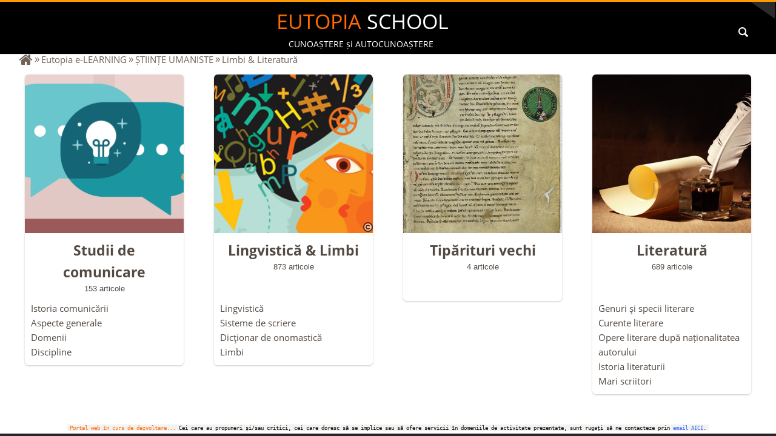

--- FILE ---
content_type: text/html; charset=UTF-8
request_url: https://eutopia.school/page/eutopia-e-learning/stiinte-umaniste/limbi-literatura/2986435
body_size: 27780
content:
<!DOCTYPE html>
<html style="" class="js js webgl no-touch mti-corantow012regular-n4-active mti-corantow012italic-n4-active mti-corantow012bold-n4-active mti-universltw0155roman-n4-active mti-universltw0165bold-n4-active mti-active" dir="ltr" xmlns:content="http://purl.org/rss/1.0/modules/content/" xmlns:dc="http://purl.org/dc/terms/" xmlns:foaf="http://xmlns.com/foaf/0.1/" xmlns:og="http://ogp.me/ns#" xmlns:rdfs="http://www.w3.org/2000/01/rdf-schema#" xmlns:sioc="http://rdfs.org/sioc/ns#" xmlns:sioct="http://rdfs.org/sioc/types#" xmlns:skos="http://www.w3.org/2004/02/skos/core#" xmlns:xsd="http://www.w3.org/2001/XMLSchema#" lang="en"><head>
    <link rel="apple-touch-icon" sizes="180x180" href="/images/favicon/apple-touch-icon.png">
    <link rel="icon" type="image/png" sizes="32x32" href="/images/favicon/favicon-32x32.png">
    <link rel="icon" type="image/png" sizes="16x16" href="/images/favicon/favicon-16x16.png">
    <link rel="manifest" href="/images/favicon/manifest.json">
    <link rel="mask-icon" href="/images/favicon/safari-pinned-tab.svg" color="#5bbad5">
    <link rel="shortcut icon" href="/images/favicon/favicon.ico">

    
    <meta name="msapplication-config" content="/images/favicon/browserconfig.xml">
    <meta name="theme-color" content="#ffffff">
    
    <meta http-equiv="Content-Type" content="text/html; charset=UTF-8">

    <meta property="og:url"                content="https://eutopia.school/page/eutopia-e-learning/stiinte-umaniste/limbi-literatura/2986435" />
    <meta property="og:type"               content="website" />
    <meta property="og:title"              content="Limbi & Literatură" />
    <meta property="og:description"        content="" />
    <meta property="og:image"              content="https://www.eutopiamall.com/images/uploaded/1506966782.jpg" />
              <meta property="og:image:width"              content="320" />
                      <meta property="og:image:height"              content="215" />
        
        <title>Limbi & Literatură</title>
    <!-- link href='https://fonts.googleapis.com/css?family=PT+Sans:400,400italic,700,700italic&subset=latin,latin-ext' rel='stylesheet' type='text/css' -->
    <link rel="stylesheet" id="framework-font-css" href="/css/ve/css.css" type="text/css" media="all">

    <link rel="preconnect" href="https://fonts.gstatic.com">
    <link href='https://fonts.googleapis.com/css?family=PT+Serif:400,400italic,700,700italic&subset=latin,latin-ext' rel='stylesheet' type='text/css'>
    <link href="https://fonts.googleapis.com/css?family=Lora:400,400i,700,700i&amp;subset=latin-ext" rel="stylesheet">    
    <link href="https://fonts.googleapis.com/css2?family=Spartan:wght@500&display=swap" rel="stylesheet">

    <link rel="stylesheet" href="/css/ve/css.css" type="text/css" media="all">

    <style type="text/css" media="all">
        @import url("/css/system/system.base.css?ns0777");
        @import url("/css/system/system.menus.css?ns0777");
        @import url("/css/system/system.messages.css?ns0777");
        @import url("/css/system/system.theme.css?ns0777");
    </style>
    <style type="text/css" media="all">
        @import url("/css/modules/date.css?ns0777");
        @import url("/css/modules/datepicker.1.7.css?ns0777");
        @import url("/css/modules/date_repeat_field.css?ns0777");
        @import url("/css/modules/field.css?ns0777");
        @import url("/css/modules/node.css?ns0777");
        @import url("/css/modules/search.css?ns0777");
        @import url("/css/modules/user.css?ns0777");
        @import url("/css/modules/video_filter.css?ns0777");
    </style>
    <style type="text/css" media="all">
        @import url("/css/modules/ctools.css?ns0777");
        @import url("/css/modules/instagram-block.css?ns0777");
    </style>
    <style type="text/css" media="all">
        @import url("/css/theme/font-awesome.css?ns0777");
        @import url("/css/theme/font-awesome.min.css?ns0777");
        @import url("/css/theme/genericons.css?ns0777");
        @import url("/css/theme/layout.css?ns0777");
        @import url("/css/theme/style.css?ns0777");
        @import url("/css/theme/pages.css?ns0777");
        @import url("/css/theme/blocks.css?ns0777");
        @import url("/css/theme/views.css?ns0777");
        @import url("/css/theme/nodes.css?ns0777");
        /* @import url("/css/theme/menu.css?ns0777"); */
        @import url("/css/theme/text.css?ns0777");
        @import url("/css/theme/colors.css?ns0777");
        @import url("/css/theme/andrew.css?ns0777");
        @import url("/css/theme/jquery.fancybox.css?ns0777");
        @import url("/css/theme/style.min.css?ns0777");
    </style>

    <style type="text/css" media="print">
        @import url("/css/print/print.css?ns0777");
    </style>

    <link type="text/css" href="/js/jstree/themes/plus/style.min.css" rel="stylesheet" />

    <link type="text/css" href="/css/fonts/fonts.css" rel="stylesheet" />

    <link rel="stylesheet" type="text/css" href="/css/jui/smoothness/jquery-ui-1.10.3.custom.css" />

    <link type="text/css" href="/css/smartmenu/sm-core-css.css" rel="stylesheet" />
    <link type="text/css" href="/css/smartmenu/sm-simple-custom.css" rel="stylesheet" />
    <link type="text/css" href="/css/smartmenu/sm-simple-custom-menu.css" rel="stylesheet" />
    <link type="text/css" href="/css/smartmenu/sm-simple2-custom-menu.css" rel="stylesheet" />
    <link type="text/css" href="/css/smartmenu/sm-simple3-custom-menu.css" rel="stylesheet" />
    <link type="text/css" href="/css/smartmenu/sm-simple-custom-search.css" rel="stylesheet" />
    <link type="text/css" href="/css/smartmenu/sm-simple-mega-custom-menu.css" rel="stylesheet" />
    <link type="text/css" href="/css/smartmenu/sm-simple-mega-vertical-custom-menu.css" rel="stylesheet" />

    <link type="text/css" href="/css/cscroll/jquery.mCustomScrollbar.css" rel="stylesheet" />
    <link type="text/css" href="/css/smoothscroll/smoothDivScroll.css" rel="stylesheet"/>

    <link rel="stylesheet" type="text/css" href="/css/colorbox/colorbox.css" />

    <link href="/css/qtip/jquery.qtip.min.css" rel="stylesheet" type="text/css" />

    <link href="/css/customselectbox/customSelectBox.css" rel="stylesheet" type="text/css" />
    <link href="/css/customselectbox/jquery.jscrollpane.css" rel="stylesheet" type="text/css" />

              <script type="text/javascript" src="/js/prevent/prevent.js" ></script>

          <script type="text/javascript" src="/js/jquery-1.11.3.min.js" ></script>
          <script type="text/javascript" src="/js/jquery_003.js" async ></script>
          <script type="text/javascript" src="/js/drupal.js" defer ></script>
          <script type="text/javascript" src="/js/lw_event.js" defer ></script>
          <script type="text/javascript" src="/js/lw_twitter.js" async ></script>
          <script type="text/javascript" src="/js/tweetie.js" async ></script>
          <script type="text/javascript" src="/js/modernizr.js"></script>
          <script type="text/javascript" src="/js/collapsible-menu.js" defer ></script>
          <script type="text/javascript" src="/js/video-min.js" defer ></script>
          <script type="text/javascript" src="/js/imagesloaded.js" defer ></script>
          <script type="text/javascript" src="/js/bigvideo-min.js" defer ></script>
          <!-- script type="text/javascript" src="/js/bettercss.js" async ></script -->
          <script type="text/javascript" src="/js/simpleweather.js" async ></script>
          <script type="text/javascript" src="/js/general.js"></script>
          <script type="text/javascript" src="/js/jquery.js" async ></script>

          <script type="text/javascript" src="/js/masonry.pkgd.js"></script> 

          <script type='text/javascript' src="/js/jstree/jstree.3.3.12.min.js" defer ></script>  
          <script type='text/javascript' src="/js/jstree/jstree.realcheckboxes.js" defer ></script>

          <script src="/js/smartmenu/jquery.smartmenus.js" defer></script>

          <script src="/js/cscroll/jquery.mCustomScrollbar.min.js" defer ></script>

          <script src="/js/jui/i18n/jquery.ui.datepicker-ro.js" type="text/javascript" defer ></script>
          <script src="/js/jui/jquery-ui-1.10.3.custom.min.js" type="text/javascript" defer ></script>

          <script src="/js/smoothscroll/jquery.mousewheel.min.js" type="text/javascript" defer async></script>   
          <script src="/js/smoothscroll/jquery.smoothDivScroll-1.3.js" type="text/javascript" defer ></script>  

          <script src="/js/colorbox/jquery.colorbox.js" type="text/javascript" defer async></script>    
          <script src="/js/ftellipsis/ftellipsis.min.js" type="text/javascript" defer></script>   

          <script type="text/javascript" src="/js/qtip/jquery.qtip.min.js"></script>

          <script type="text/javascript" src="/js/ofi/ofi.min.js" defer async></script>
          <script type="text/javascript" src="/js/ofi/ofi.init.js" defer async></script>

          <script type="text/javascript" src="/js/bd/bd.js" defer></script>

          <script type="text/javascript" src="/js/customselectbox/jquery.mousewheel.js"></script>
          <script type="text/javascript" src="/js/customselectbox/jScrollPane.js"></script>
          <script type="text/javascript" src="/js/customselectbox/SelectBox.js"></script>        
            <style type="text/css">
      section {
          display: block;
      }
      #portal {
          text-align: center;
          background: #333;
      }
      .wrap {
          position: relative;
      }
      .row::after {
          content: "";
          display: table;
          clear: both;
          overflow: visible;
      }
      .row {
          position: relative;
          margin: 0px auto;
          padding: 80px 40px;
          max-width: 1480px;
      }
      #portal .row {
          padding: 20px;
          margin: 0px auto !important;
      }
      .menu-portal {
          font-size: 0;
      }
      .menu-portal > li {
          font-size: 12px;
          padding: 0 15px;
          display: inline-block;
          vertical-align: middle;
      }
      .menu-portal > li:first-child {
          padding: 0;
          padding-right: 0px;
          padding-right: 40px;
          margin-right: 15px;
          border-right: rgba(255,255,255,.25) solid 1px;
      }
      .menu-portal > li:last-child {
          margin-right: 0;
      }
      .menu-portal > li a {
          -webkit-transition: opacity ease-in-out .2s;
          transition: opacity ease-in-out .2s;
          opacity: 1;
      }
      .menu-portal > li.eutopiamarket a::before {
          /* background-image: url('/images/ve/etp-market-fit-white.png'); */
          background-image: url('/images/etp-dandelion-logo.png');
          background-size: 59px 60px;
          display: inline-block;
          width: 60px;
          height: 60px;
          content: "";
      }
      .menu-portal > li.eutopiaexpo a::before {
          background-image: url('/images/ve/etp-expo-fit.png');
          background-size: 95px 50px;
          display: inline-block;
          width: 95px;
          height: 50px;
          content: "";
      }
      .menu-portal > li.eutopiashop a::before {
          background-image: url('/images/ve/etp-shop-fit-orange.png');
          background-size: 95px 50px;
          display: inline-block;
          width: 95px;
          height: 50px;
          content: "";
      }
      .menu-portal > li > a > span {
          /* display: none; */
          font-size: 35px;
          display: inline-block;
          vertical-align: top;
          margin-left: 5px;
          font-family: 'Open Sans', sans-serif;
          margin-top: 5px;
          color: #FF6A00;
      }
      .menu-portal > li > a > span > span.dotguide {
        color: #FFFFFF;
      }
      .menu-portal > li a:hover {
          opacity: 0.5;
      }
      #copyright {
          text-align: center;
          background: #333;
          height: 40px;
      }
      .menu-copyright {
          font-size: 0;
          color: rgba(255,255,255,.5);
      }
      .menu-copyright > li {
          font-size: 14px;
          display: inline-block;
          vertical-align: middle;
      }
      .menu-copyright > li:last-child::after {
          content: "";
          padding: 0;
      }
      .menu-copyright > li::after {
          content: "-";
          padding: 0 5px;
      }
      .menu-copyright > li a {
          text-decoration: none;
          color: rgba(255,255,255,.5);
          -webkit-transition: color ease-in-out .2s;
          transition: color ease-in-out .2s;
      }
      #copyright .row {
          padding: 10px;
          margin: 0px auto !important;
      }
    </style>

  <!--[if (gte IE 6)&(lte IE 8)]>
    <script src="/sites/all/themes/responsive_bartik/js/selectivizr-min.js"></script>
  <![endif]-->
  <!--[if lt IE 9]>
    <script src="/sites/all/themes/responsive_bartik/js/html5-respond.js"></script>
  <![endif]-->
    <style type="text/css">.fancybox-margin{margin-right:17px;}</style>

    
    <style type="text/css">
      .sidebar .block {
        width: 100% !important;
      }

      body {
        /* padding-right: 0px !important */;
      }

      @media only screen and (max-width : 1090px) {
        body.one-sidebar.sidebar-last .column.sidebar nav.block.block-menu-block {
          display: none !important;
        }

        body.one-sidebar.sidebar-last .column.sidebar {
          width: 100% !important;
        }

        body.one-sidebar.sidebar-last .column.sidebar .topleftdesc {
          width: 50% !important;
          margin: 0px auto;
        }

        body.one-sidebar.sidebar-last #content {
          width: 100% !important;
        }
      }
    </style>
</head>
<body class="html front not-logged-in no-sidebars page-new-homepage triptych" style="max-width: 1600px;">
  <div id="skip-link">
    <a href="#main-content" class="element-invisible element-focusable">Skip to main content</a>
  </div>

      <div id="page-wrapper" style=" border-top: none; ">
            <div id="page" style="width: 1600px;"  " >

                            <style type="text/css">
              div.sticky-header {
                padding: 12px 0 12px;
                position: fixed;
                top: 0;
                left: 0;
                right: 0;
                z-index: 200;
                border-top: 3px solid #FF9900;
                border-bottom: 1px solid #dbe1e2;
                background: #fff;
                height: 62px;                
                box-sizing: content-box;
                background-color: #000000;
              }

              div.absoluteheader {
                padding: 12px 0 12px;
                position: absolute;
                top: 78px;
                left: 0;
                right: 0;
                z-index: 100;
                border-bottom: 1px solid #dbe1e2;
                background: #fff;
                height: 35px;
                box-sizing: content-box;
              }

              div.wrapper-centered {
                /* max-width: 1600px; */
                margin: 0 auto;              
              }

              div.INrow {
                padding: 0px 2.5%;
              }

              div.INspan {
                position: relative;
              }

              div.INrow::after {
                content: "";
                display: table;
                clear: both;
                height: 0;
                overflow: hidden;
              }

              a#logoIN {
                position: absolute;
                left: 0px;
                top: 0px;
                z-index: 9999;
                display: none;
              }

              nav#block-menu-block-12 {
                float: left;
                margin-right: 30px;
                z-index: 9999;
                position: relative;
                margin-top: 7px;
                margin-left: -10px;

                              }

              nav#block-menu-block-12-2 {
                /*
                float: right;
                margin-right: 30px;
                */
                position: absolute;
                top: -12px;
                right: -2.5%;
                background-color: #2b2b2b;
                z-index: 10;
                margin-left: 0px;
              }

              div.corner {
                width: 0;
                height: 0;
                border-style: solid;
                border-width: 0 40px 28px 0;
                position: absolute;
                top: 0;
                left: -40px;
                border-color: transparent #2b2b2b transparent transparent;
              }

              header .middletitle {
                position: relative;    
                text-align: center;

              }

              header .middletitle .toptitle {
                font-size: 34px;
                color: #FFFFFF;  
                font-family: 'Open Sans', sans-serif;
                display: inline-block; 
                margin-left: -105px;         
                margin-top: -7px;
              }

              header .middletitle .toptitle a {
                text-decoration: none;
              }

              header .middletitle .toptitle .toptitleeutopia {
                color: #FF6A00;
              }

              header .middletitle .toptitle .toptitleright {
               color: #FFFFFF; 
              }

              header .middletitle .bottomtitle {
                font-size: 14px;
                color: #FFFFFF;  
                font-family: 'Open Sans', sans-serif;
                display: inline-block; 
                margin-left: -90px;           
              }

              header .search {
                position: absolute;
                left: 1100px;
                right: 0px;
                top: 18px;
              }

              header .search #searchhidden {
                display: none;
              }

              header .search input[type="text"]:not(.hasDatepicker) {
                border: 1px solid #aaafb1;
                height: 40px;
                font-family: 'Open Sans', sans-serif;
                font-size: 15px;
                display: inline-block;
                padding-left: 10px;
                width: 100%;
                padding-right: 205px;
                box-sizing: border-box;
                line-height: 44px;
                background: #000000;
                color: #FFFFFF;
              }

              header .search select {
                line-height: 40px;
                font-size: 15px;
                padding: 0 10px;
                box-sizing: border-box;
                display: block;
                position: absolute;
                right: 44px;
                top: 0;
                height: 40px;
                border: 1px solid #aaafb1;
                border-radius: 0;
                background: #FFFFFF;
                font-family: 'Open Sans', sans-serif;
                /* font-weight: 600; */
                width: 220px;
                margin: 0 0 0 -5px;
                background: url(/images/dropdown-white.svg) 205px center no-repeat;
                -webkit-appearance: none;
                -moz-appearance: none;
                appearance: none;
                color: #666666;;
                background-color: #000000;
              }

              header .search button {
                position: absolute;
                right: 0;
                top: 0;
                /* background: #3a8b94; */
                background: #000000;
                display: inline-block;
                height: 40px;
                width: 44px;
                text-indent: -9999px;
                border: 0;
                background: #000000 url(/images/search-white.svg) center center no-repeat;
                cursor: pointer;
              }

              header#header > nav {
                display: block;
                box-sizing: border-box;                
              }

              .promo-header {
                height: 190px;
                background-color: #000000;
                border-top: 3px solid #FF9900;
              }

              .promo-wrapper {
                float: left;
                position: relative;
              }

              .promo-wrapper div.promo-image-holder {
                display: none;
                position: absolute;
                top: 0px;
              }

              .promo-wrapper div.promo-image-holder:first-child {
                display: block;
              }
            </style>
                        <header id="header" style="z-index: 10010; position: relative; background-color: rgba(255,255,255,1); opacity: 1; height: 83px; min-height: 0px;">                
                <div class="sticky-header">
                  <div class="wrapper-centered">
                    <div class="INrow">
                      <div class="INspan">
                        <!-- first the logo -->
                                                  <a href="/" title="Home" rel="home" id="logoIN" style=""><img style="height: 50px; margin-top: 8px;" src="/images/ve/etp-dandelion.png" alt="Home"></a>

                          <script type="text/javascript">
                            $(function () {
                              var titlewidth = $('.toptitle').width();
                              $('#logoIN').css('left', (Math.floor($(window).width() / 2 - titlewidth / 2) - 100 - 40) + 'px');
                            });
                          </script>
                            

                        <!-- then the about menu -->
                         <nav id="block-menu-block-12" class="" role="navigation" style="">    
                           <div class="block-content">
                             <div class="menu-block-wrapper menu-block-12 menu-name-secondary-menu parent-mlid-0 menu-level-1">
                               <style type="text/css">
                                 .menuhome {
                                  position: absolute !important;
                                  left: 0px;
                                 }

                                 .menuhome > a {
                                    background-image: url("/images/home-g.png");
                                    background-position: left center;
                                    background-repeat: no-repeat;
                                    padding-left: 25px !important;
                                 }

                                 .sm-simple3-menu#topmenu_top_1 a {
                                  font-size: 1.5rem;
                                 }

                                 .sm-simple3-menu#topmenu_top_1_2 a {
                                  font-size: 1.5rem;
                                 }


                                 .sm-simple3-menu > li.active.active-trail > a {
                                  color: #FF6A00 !important;
                                 }

                                  .sm-simple3-menu#topmenu_top_1 ul {
                                    /* background-color: #f3f1ee; */
                                    background-color: #333333;
                                  }
                                  .sm-simple3-menu#topmenu_top_1 > li:hover > a {
                                   /* background-color: #f3f1ee; */
                                      background-color: #333333;                      
                                  }
                                  .sm-simple3-menu#topmenu_top_1 > li:hover > a:hover {
                                   /* background-color: #3277AE; */
                                   /* background-color: #f3f1ee; */
                                   background-color: #333333;
                                   color: #3277AE !important;
                                  }
                                  .sm-simple3-menu#topmenu_top_1 > li.smlinohover:hover > a:hover {
                                   background-color: #ffffff;
                                  }
                                  .sm-simple3-menu#topmenu_top_1 li ul li a {
                                    color: #FFFFFF;
                                  }
                                  .sm-simple3-menu#topmenu_top_1 ul a span.sub-arrow {
                                    background-image: url('../../images/smartmenu/marker-right-white.png');
                                  }

                                  .sm-simple3-menu#topmenu_top_1_2 ul {
                                    /* background-color: #f3f1ee; */
                                    background-color: #333333;
                                  }
                                  .sm-simple3-menu#topmenu_top_1_2 li ul li a {
                                    color: #FFFFFF;
                                  }
                                  .sm-simple3-menu#topmenu_top_1_2 > li > a {
                                     color: #FFFFFF !important;  
                                  }
                                  .sm-simple3-menu#topmenu_top_1_2 > li:hover > a {
                                     /* background-color: #3277AE; */
                                     /* background-color: #f3f1ee; */
                                     background-color: #333333;    
                                  }
                                  .sm-simple3-menu#topmenu_top_1_2 > li:hover > a:hover {
                                   /* background-color: #3277AE; */
                                   /* background-color: #f3f1ee; */
                                   background-color: #333333;
                                   /* color: #3277AE !important; */
                                   color: #FFFFFF;
                                  }
                                  .sm-simple3-menu#topmenu_top_1_2 > li.smlinohover:hover > a:hover {
                                   background-color: #ffffff;
                                  }
                                  .menupos-fixed {
                                     position: fixed;
                                     top: 0px;
                                     background-color: #ffffff;
                                  }

                                  .searchform {
                                     position: absolute;
                                     top: 0px;
                                     right: 0px;
                                  }

                                  .searchform .searchforminput {
                                     border: 1px solid #e0ded9;
                                  }

                                  .searchform .searchforminput {                        
                                     margin: 0;
                                     transition: background-color 0.3s ease-out 0s;
                                     background: rgba(255, 255, 255, 0.1) none repeat scroll 0 0;
                                     border: 1px solid #EAEAEA;
                                     border-radius: 3px;
                                     box-sizing: border-box;
                                     color: #fff;
                                     font-family: "PT Sans","Helvetica Neue",Arial,Helvetica,sans-serif;
                                     font-size: 0.875em;
                                     height: 47px;
                                     min-width: 105px;
                                     padding: 0.625em 40px 0.7em 1em;
                                     width: 105px;
                                     display: inline-block;
                                     position: absolute;
                                     right: 0px;
                                     top: 67px;
                                     transition: all 0.2s ease-in-out 0s;
                                  }

                                  .searchform .searchforminput:focus {
                                     background: #FFFFFF none repeat scroll 0 0;
                                     box-shadow: none;
                                     color: #333333;
                                     width: 200px;
                                  }

                                  .searchform .searchformsubmit {
                                     background: transparent url("/images/search-icon.png") no-repeat scroll right center;
                                     border: medium none;
                                     height: 30px;
                                     margin: 0;
                                     overflow: hidden;
                                     padding: 4px;
                                     position: absolute;
                                     right: 8px;
                                     text-indent: -9999%;
                                     top: 70px;
                                     width: 34px;
                                  }


                                  #headerCartPopup .info .cartIcon {
                                    background: url("/images/cart-black.png") no-repeat scroll rgba(0, 0, 0, 0);
                                    float: left;
                                    height: 22px;
                                    width: 30px;
                                  }

                                  #headerCartPopup .info .myCart {
                                    color: #000000;
                                  }

                                  #headerCartPopup .headerItem {
                                    background-color: #333333 !important;
                                    width: 312px;
                                  }

                                  #headerCartPopup .cartListHeader {
                                    border-top-left-radius: 5px;
                                    height: 25px;
                                    overflow: hidden;
                                  }

                                  #headerCartPopup .cartProductsData {
                                    max-height: 145px;
                                  }

                                  #headerCartPopup .cartProductsData.count_0 {
                                    height: 80px;
                                  }

                                  #headerCartPopup .finalizeOrder {
                                    background-color: #222222 !important;
                                    border-bottom-left-radius: 5px;
                                    border-bottom-right-radius: 5px;
                                    border-top: 1px solid #BDB8B6;
                                    height: 45px;
                                    position: absolute;
                                    /*
                                    width: 305px;
                                    bottom: 3px;
                                    left: 3px;
                                    */
                                    width: 312px;
                                  }

                                  #headerCartPopup .products_0 .finalizeOrder {
                                    height: 42px;
                                  }

                                  #headerCartPopup .cartProductsData.count_0 .centered {
                                      font-size: 12px;
                                      padding-top: 0;
                                  }

                                  #headerCartPopup .count_0 .centered {
                                      padding-top: 57px;
                                  }

                                  .centered {
                                      text-align: center;
                                      vertical-align: middle;
                                  }

                                  #headerCartPopup .finalizeOrder .total {
                                      height: 23px;
                                      line-height: 20px;
                                      padding: 8px 25px 3px;
                                  }

                                  #headerCartPopup .finalizeOrder .total .products {
                                      float: left;
                                      font-size: 14px;
                                      font-weight: bold;
                                      height: 23px;
                                      line-height: 23px;
                                      color: #FFFFFF;
                                  }

                                  #headerCartPopup .finalizeOrder .total .money {
                                      float: right;
                                      font-size: 14px;
                                      font-weight: bold;
                                      color: #FFFFFF;
                                  }

                                  #headerCartPopup .count_0.site_total_0 {
                                    color: #FFFFFF !important; 
                                  }

                                  .money-decimal {
                                    font-size: 0.5em;
                                  }

                                  .finalizeOrder > a {
                                    display: block;
                                    height: 25px;
                                    margin: 0 auto;
                                    width: 95px;
                                  }

                                  .finalizeOrder.bottom {
                                    padding: 0px;
                                    border: 0px
                                  }

                                  .radios {
                                    font-family: "Helvetica Neue","Segoe UI","Arial";
                                    font-size: 12px;
                                    line-height: 10px;
                                  }

                                  #headerCartPopup .cartListHeader .listHeader {
                                      border-bottom: 1px solid #D3D3D3;
                                      margin: 7px auto 0;
                                      width: 288px;
                                  }

                                  #headerCartPopup .cartListHeader span {
                                      color: #D3D3D3;
                                      float: left;
                                      font-size: 9px;
                                      line-height: 15px;
                                      text-align: center;
                                  }

                                  #headerCartPopup .cartListHeader .product {
                                      margin-left: 5px;
                                      text-align: left;
                                      width: 170px;
                                  }

                                  #headerCartPopup .cartListHeader .price {
                                      float: right;
                                      margin-right: 5px;
                                      text-align: right;
                                      width: 58px;
                                  }

                                  #cartListerContainer ul  {
                                    list-style: none outside none;
                                    padding: 0px;
                                  }

                                  #headerCartPopup .cartProductsData ul li {
                                      height: 55px;
                                      padding-left: 13px;
                                      padding-right: 13px;
                                  }

                                  #headerCartPopup .cartProductsData ul li p.cartProductItem {
                                      float: left;
                                      margin: 0px;
                                  }

                                  #headerCartPopup .cartProductsData ul li p.photo {
                                      height: 50px;
                                      width: 55px;
                                  }

                                  #headerCartPopup .cartProductsData ul li p.name {
                                      font-size: 11px;
                                      height: 55px;
                                      overflow: hidden;
                                      text-align: left;
                                      width: 130px;
                                      line-height: 55px;
                                      vertical-align: top;
                                  }

                                  #headerCartPopup .cartProductsData ul li p.actions {
                                      text-align: center;
                                      width: 30px;
                                  }

                                  .deleteCartProduct {
                                      background: url("/images/remove-icon.png") no-repeat scroll rgba(0, 0, 0, 0);
                                      cursor: pointer;
                                      display: block;
                                      height: 15px;
                                      margin: 25px auto;
                                      width: 15px;
                                  }

                                  #headerCartPopup .cartProductsData ul li p.price {
                                      float: right;
                                      font-size: 11px;
                                      font-weight: bold;
                                      text-align: right;
                                      line-height: 55px;
                                      vertical-align: middle;
                                      color: #FFFFFF;
                                  }

                                  .newBubbleCounter {
                                      height: 1.5em;
                                      padding-top: 0.3em;
                                      position: absolute;
                                      right: -5px;
                                      top: 3px;
                                  }

                                  .newBubbleCounter {
                                      right: -5px;
                                      top: 3px;
                                  }
                                  .newBubbleCounter {
                                      background: none repeat scroll 0 0 #E82D2D;
                                      border: 2px solid #FFFFFF;
                                      border-radius: 0.9em;
                                      box-shadow: 0 1px 3px 0 rgba(0, 0, 0, 0.26) inset, 0 1px 0 0 rgba(255, 255, 255, 0.15);
                                      color: #FFFFFF;
                                      cursor: pointer;
                                      display: inline-block;
                                      font-family: "Segoe UI",Arial;
                                      font-size: 0.875em;
                                      font-weight: 600;
                                      line-height: 0.8em;
                                      margin: -0.8em 0 0;
                                      padding: 0.2em 0.35em 0.05em;
                                      position: absolute;
                                      right: -40px;
                                      text-align: center;
                                      text-indent: 0;
                                      top: 10px;
                                      z-index: 10010;
                                  }

                                  .leaf .fa-updown-icon-left {
                                     transform: rotate(180deg);
                                     transform-origin: 50% 50% 0;
                                  }  

                                  .leaf .lngsa {
                                     color: #EAEAEA; 
                                     text-decoration: none;
                                  }  

                                  .leaf .lngsa:hover{
                                     color: #FFFFFF;
                                     font-weight: bold;
                                  }   

                                  .fa-updown-icon {
                                    font-size: 18px;
                                    line-height: 22px;
                                    font-weight: 900;
                                    padding: 17px 0 14px;
                                    position: absolute;
                                    right: 0px;
                                    top: 0px;
                                    cursor: pointer;
                                    transition: all 0.2s ease-in-out 0s;
                                  } 
                               </style>
                              <ul class="sm sm-simple3-menu" id="topmenu_top_1" style="">
                                                              </ul>
                             </div>                             
                           </div>                           
                          </nav>

                          <!-- then the search -->
                          <section class="middletitle" style="">
                            <div class="toptitle"><a href="/"><span class="toptitleeutopia">EUTOPIA</span> <span class="toptitleright">SCHOOL</span></a></div>
                            <div></div>
                            <div class="bottomtitle"><p>CUNOAȘTERE și AUTOCUNOAȘTERE</p></div>
                          </section>

                        <!-- then the search -->
                        <section class="search" style="">
                          <div id="searchhidden">
                          <input type="text" name="searchforminput" id="searchforminput" class="searchforminput" placeholder="" />                          
                          <select class="searchtype" id="searchforminputwhere" onchange="changesearchforminputwhere(this);">
                                                              <option value="under">caută sub nivelul curent</option>
                                  <option value="all">caută &icirc;n tot site-ul</option>
                                                             
                          </select>
                          </div>
                          <button type="submit" onclick="domanualsearch();">Search</button>  

                                                  
                        </section>                        

                        <!-- then the signin -->
                        <nav id="block-menu-block-12-2" class="" role="navigation" style="">    
                          <div class="block-content">
                            <div class="menu-block-wrapper menu-block-12 menu-name-secondary-menu parent-mlid-0 menu-level-1">
                             <div class="corner"></div>
                             <ul class="sm sm-simple3-menu" id="topmenu_top_1_2" style="">
                                                            </ul>
                            </div>
                            
		<link rel="stylesheet" type="text/css" href="/css/login/login-ab.css" />
		<div class="cd-user-modal"> <!-- this is the entire modal form, including the background -->
			<div class="cd-user-modal-container"> <!-- this is the container wrapper -->
				<ul class="cd-switcher">
					<li style="text-align: left; padding-top: 20px;"><span style="margin-left: -10px;">&Icirc;ncepe&#x163;i acum</span></li>
				</ul>

				<div id="cd-login"> <!-- log in form -->
					<div class="ab-btgroup">
	                    <a style="color: #FFFFFF;" href="//eutopia.school/login.php?returl=%2F%2Feutopia.school%2Fpage%2Feutopia-e-learning%2Fstiinte-umaniste%2Flimbi-literatura%2F2986435" title="Login" class="ab-btsignin" >Login</a>
	                    <!-- div class="ab-split">sau</div>
	                    <a target="_blank" style="color: #FF6A00;" href="https://www.eutopiamall.com/admin/FA/characteristics-registration.php?id=-1&databaseId=3481475&language=1" title="Al&#x103;tur&#x103;-te gratis" class="ab-btjoin" >Al&#x103;tur&#x103;-te gratis</a -->
	                </div>

	                <div class="ab-login-wrap" style="">
	                		                    <div class="ab-login-title">Continu&#x103; cu:</div>
	                    <div id="ab-login-wrap" class="ab-login-content"><a href="#" onclick="loginfacebook(); return false;" class="thirdpart-login-icon icon-facebook" title="facebook login" ></a><a href="#" onclick="logingoogle(); return false;" class="thirdpart-login-icon icon-google" title="google login" ></a><a href="javascript:;" class="thirdpart-login-icon icon-linkedin" title="linkedin login" onclick="loginlinkedin(); return false;"></a><!-- a href="#" onclick="logintwitter(); return false;" class="thirdpart-login-icon icon-twitter" title="twitter login"></a --></div>
	                    	                    <div class="ab-login-terms">
	                        <label class="ab-label ab-disabled">
	                            <input class="ab-ck" type="checkbox" disabled="disabled" checked="checked">
	                            <span class="ab-ck-txt">
	                                Sunt de acord cu	                                <a href="https://eutopia.market/page/info/termeni-si-conditii-generale/6163606" target="_blank">termenii &#x15f;i condi&#x163;ii</a>
	                            </span>
	                        </label>
	                        <label class="ab-label ab-disabled">
	                            <input class="ab-ck" type="checkbox" disabled="disabled" checked="checked">
	                            <span class="ab-ck-txt">
	                                Sunt de acord cu	                                <a href="#" onclick="return false;" target="_blank" >primirea de materiale de marketing</a>
	                            </span>
	                        </label>
	                    </div>
	                </div>

					<span class="ab-maentry">
		                ÎNREGISTRARE&nbsp;&nbsp;<i class="ab-arr-r">&raquo;</i>
		            </span>

		            		            		<a style="color: #666666;" class="ab-maentrys" target="_blank" href="https://eutopia.market/latest/eutopia2.1/admin/FA/register.php?id=-1&databaseId=3481475&language=1&returl=%2F%2Feutopia.school%2Fpage%2Feutopia-e-learning%2Fstiinte-umaniste%2Flimbi-literatura%2F2986435" rel="nofollow">Cump&#x103;r&#x103;tor - persoan&#x103; fizic&#x103;</a>
		            		<a style="color: #666666;" class="ab-maentrys" target="_blank" href="https://eutopia.market/latest/eutopia2.1/admin/FA/register.php?id=-1&databaseId=3481755&language=1&returl=%2F%2Feutopia.school%2Fpage%2Feutopia-e-learning%2Fstiinte-umaniste%2Flimbi-literatura%2F2986435" rel="nofollow">Cump&#x103;r&#x103;tor - companie</a>

		            		<div class="ab-line"></div>

		            		<a style="color: #666666;" class="ab-maentrys" target="_blank" href="https://eutopia.market/latest/eutopia2.1/admin/FA/register.php?id=-1&databaseId=3481478&language=1&returl=%2F%2Feutopia.school%2Fpage%2Feutopia-e-learning%2Fstiinte-umaniste%2Flimbi-literatura%2F2986435" rel="nofollow">Distribuitor</a>
		            		
		            <form action="https://accounts.google.com/o/oauth2/auth?response_type=code&access_type=online&client_id=101313633005-acskt3uca8pjh8sedg8u48h33huq5lt8.apps.googleusercontent.com&redirect_uri=https%3A%2F%2Fwww.eutopiamall.com%2Flogin%2Flogin-google.php&state&scope=https%3A%2F%2Fwww.googleapis.com%2Fauth%2Fuserinfo.email&approval_prompt=auto" method="post" id="googleloginform"></form>
					
				</div> <!-- cd-login -->
				<a href="#0" class="cd-close-form">Close</a>
			</div> <!-- cd-user-modal-container -->
		</div> <!-- cd-user-modal -->

		<script type="text/javascript">
			function loginlinkedin() {
			  // document.location = '';
			}

			function logintwitter() {
			  // document.location = '';
			}

			function loginfacebook() {
				document.location = 'https://www.facebook.com/v2.2/dialog/oauth?client_id=107516092913267&state=e25e4173fe908ffcdf1c1a72ae530155&response_type=code&sdk=php-sdk-5.7.0&redirect_uri=https%3A%2F%2Feutopia.market%2Flatest%2Feutopia2.1%2Flogin%2Flogin-facebook-v5.php&scope=email';
			}

			function logingoogle() {
				$('#googleloginform').submit();
			}

			function login_selected(){
				formModal.addClass('is-visible');
				formLogin.addClass('is-selected');
				tabLogin.addClass('selected');
			}

			var formModal, formLogin, tabLogin, formModalTab;
			$(function () {
				formModal = $('.cd-user-modal');
				formLogin = formModal.find('#cd-login');
				formModalTab = $('.cd-switcher');
				tabLogin = formModalTab.children('li').eq(0).children('a');

				//close modal
				formModal.on('click', function(event){
					if( $(event.target).is(formModal) || $(event.target).is('.cd-close-form') ) {
						formModal.removeClass('is-visible');
					}	
				});
			});
		</script>
		                          </div>

                          <script type="text/javascript">
                              $(function () {
                                  $('#updown_lngs').click(function () {
                                      showhidelngssels();
                                  });

                                  $.post('/supp/header-nc.php', {
                                    headercolor: '#666666',
                                    language: '1',
                                    cur: 'lei',
                                    xfh: 'eutopia.school',
                                    baseurl: '/',
                                    url: '%2F%2Feutopia.school%2Fpage%2Feutopia-e-learning%2Fstiinte-umaniste%2Flimbi-literatura%2F2986435'
                                  }, function (data) {
                                    if (typeof(data.html) != 'undefined' && data.html != '') {
                                      // remove all except language, and then add
                                      $("#topmenu_top_1_2 li:not(.last.leaf.menu-mlid-lngssel)").remove();
                                      ____login_isUserLoggedIn = data.isUserLoggedIn;
                                      if (data.isUserLoggedIn) {
                                        $("header .search").css('right', '0px');
                                      } else {
                                        $("header .search").css('right', '0px');
                                      }
                                      $("#topmenu_top_1_2 li.last.leaf.menu-mlid-lngssel").after(data.html);

                                      if (typeof(createsmartmenu_topmenu_top_1_2) == 'function') {
                                        createsmartmenu_topmenu_top_1_2();
                                      }
                                    }
                                  }, 'json');
                              });
                              function changesearchforminputwhere(sel) {                                
                                switch(sel.value) {
                                  case 'all':
                                    // $('#searchforminput').prop("placeholder", "caută în tot site-ul");
                                    break;
                                  case 'under':
                                    // $('#searchforminput').prop("placeholder", "caută sub nivelul curent");
                                    break;
                                  case 'products':
                                    // $('#searchforminput').prop("placeholder", "caută în produse / domenii");
                                    break;
                                  case 'producers':
                                   //  $('#searchforminput').prop("placeholder", "caută în producători");
                                    break;
                                  case 'domains':
                                    // $('#searchforminput').prop("placeholder", "caută în domenii");
                                    break;
                                }
                              }
                              function showhidelngssels() {
                                  $('#lngsselector').slideToggle();

                                  if ($('#updown_lngs').hasClass('fa-updown-icon-left')) {
                                      $('#updown_lngs').removeClass('fa-updown-icon-left');    
                                  } else {
                                      $('#updown_lngs').addClass('fa-updown-icon-left');
                                  }
                                  
                              }
                          </script>
                         </nav>
                        

                        <style type="text/css">
                          .headerbuttonsrow {
                            position: absolute;
                            right: 0px;
                            top: 46px;
                            margin-right: 15px;
                          }
                          .headerbuttonsrow .nav, .headerbuttonsrow .nav > li > a {
                              transition: .25s ease-in-out 0s;
                          }
                          .headerbuttonsrow .nav > li {
                              display: inline;
                              padding: 5px 0;
                          }
                          .headerbuttonsrow .nav > li > a, .headerbuttonsrow .nav > li > span > span.a {
                              display: inline-block;
                              padding: 0 15px 0px;
                              vertical-align: bottom;
                              font-size: 14px;
                              text-transform: uppercase;
                              color: #fff;
                              border-bottom: 6px solid transparent;
                              position: relative;
                              font-family: 'Spartan', sans-serif;
                              text-decoration: none;
                          }
                          .headerbuttonsrow .nav > li.active > a, .headerbuttonsrow .nav > li > a:hover {
                              border-bottom: #FF6E03 solid 6px;
                          }

                          .headerbuttonsrow .nav .jstree-plus .jstree-anchor {
                            color: #FFFFFF;
                          }

                          .headerbuttonsrow .nav #header-delzonesno > div > a {
                              transition: .25s ease-in-out 0s;
                          }

                          .headerbuttonsrow .nav #header-delzonesno > div > a:hover {
                              border-bottom: #FF6E03 solid 6px !important;
                          }

                          .headerbuttonsrow .nav #header-delzonesno_period > div > a {
                              transition: .25s ease-in-out 0s;
                          }

                          .headerbuttonsrow .nav #header-delzonesno_period > div > a:hover {
                              border-bottom: #FF6E03 solid 6px !important;
                          }

                          .headerbuttonsrow .nav #header-delzonesno img#delzones-flag {
                              transition: .25s ease-in-out 0s;
                          }

                          .headerbuttonsrow .nav #header-delzonesno img#delzones-flag:hover {
                              border-bottom: #FF6E03 solid 6px !important;
                          }

                          #delperiodselector_2 a {
                            color: #FFFFFF;
                          }

                          /*
                          .headerbuttonsrow .nav #header-products a.showlinksinheader > span,
                          .headerbuttonsrow .nav #header-producers a.showlinksinheader > span,
                          .headerbuttonsrow .nav #header-suppliers a.showlinksinheader > span {
                          	color: #FF6E03;
                          	padding: 3px 0px 0px 0px;
                          	text-align: center;
                          	transition: all 0.2s;
                          	background-color: #FFFFFF;
                          	box-shadow: inset 0 -0.6em 1em -0.35em rgba(0,0,0,0.17),inset 0 0.6em 2em -0.3em rgba(255,255,255,0.15),inset 0 0 0em 0.05em rgba(255,255,255,0.12);
                          }
                          */

                                                  </style>

                                              </div>
                    </div>
                  </div>
                </div>

                
                
                            </header>
                      
          
  <script type="text/javascript">
    var hasINHeader = 'true';
    var hasAHeader = 'false';
    function showallloader(text) {
      $('#allloader #custom-x-mask').css({
        left: Math.floor($(window).width() / 2 - 26) + 'px',
        top: Math.floor($(window).height() / 2 - 17) + 'px',
      });

      $('#allloader #custom-x-mask #custom-x-mask-text').html(text);

      $('#allloader').fadeIn();
    }

    function hideallloader() {
      $('#allloader').fadeOut();
    }

    var moverright = false;
    function showallloaderdialog(text) {
      $('#allloaderdialog #custom-x-mask').css({
        left: Math.floor($(window).width() / 2 - 300) + 'px',
        top: Math.floor($(window).height() / 2 - 315) + 'px',
      });

      // $('#allloaderdialog .custom-x-mask').width($(window).width()).height($(window).height());

      $('#allloaderdialog #custom-x-mask #custom-x-mask-text').html(text);

      /*      
      var hass = false;
      if ($("body").height() > $(window).height()) {
        hass = true;
      }
      document.body.style.top = ((-1) * $(window).scrollTop()) + "px";
      document.body.style.position = 'fixed';
      if (hass) {
        document.body.style.paddingRight = '17px';
        moverright = true;
      }
      */
      $('#allloaderdialog').fadeIn();
    }

    function hideallloaderdialog() {
      /*
      const scrollY = document.body.style.top;
      document.body.style.position = '';
      document.body.style.top = '';
      window.scrollTo(0, parseInt(scrollY || '0') * -1);

      if (moverright) {
        document.body.style.paddingRight = '0px';
      }
      */

      $('#allloaderdialog').fadeOut();
    }

    function checkifallajaxeshavefinished_deferred() {
      if (_gb_all_ajaxfunctions.length == 0) {
        hideallloader();
      }
    }

    var _gb_all_ajaxfunctions = [];
    var _gb_myMask = undefined;

    jQuery(function () {
      /*
      $( document ).ajaxStart(function( event ) {
        
      });
      */
      $( document ).ajaxSend(function( event, request, settings ) {
        if (typeof(settings.url) != "undefined" && typeof(settings.data) != "undefined") {
          switch(settings.url) {
            case "/server/col-pu-ssomi.php":
            case "/server/filtered-list-server.php":
            case "/server/filtered-list-server-group.php":
            case "/server/mapasimg_features.php":
            case "/server/filter-tree-data.php":
            case "/server/_count.php":
            case "/server/az-dom.php":
              if (_gb_all_ajaxfunctions.length == 0) {
                showallloader('Va rugam asteptati...');
              }
              var key = settings.url + '/' + settings.data;

              _gb_all_ajaxfunctions.push(key);
              break;
          }
        }
      });

      $( document ).ajaxComplete(function( event, request, settings ) {
        if (typeof(settings.url) != "undefined" && typeof(settings.data) != "undefined") {
          switch(settings.url) {
            case "/server/col-pu-ssomi.php":
            case "/server/filtered-list-server.php":
            case "/server/filtered-list-server-group.php":
            case "/server/mapasimg_features.php":
            case "/server/filter-tree-data.php":
            case "/server/_count.php":
            case "/server/az-dom.php":
              var key = settings.url + '/' + settings.data;

              var _i = -1;
              for(var i in _gb_all_ajaxfunctions) {
                if (_gb_all_ajaxfunctions[i] == key) {
                  _i = i;
                  break;
                }
              }
              if(_i != -1) {
                _gb_all_ajaxfunctions.splice(_i, 1);
              }
              
              if (_gb_all_ajaxfunctions.length == 0) {
                setTimeout(function () {
                  checkifallajaxeshavefinished_deferred();
                }, 1000);
              }
              break;
          }
        }
      });
    })
  </script>

    
  <div id="main-wrapper" class="clearfix" style=""><div id="main" role="main" class="clearfix"  >
      <div id="content" class="column"><div class="section">
    <div class="region region-homepage">    
        			<style type="text/css">
				.general-blname {
					margin-top: 20px;
					padding: 0px 2.5%;
					font-size: 2.2em;
					/* font-family: "PT Serif",Georgia,"Times New Roman",serif; */
					font-family: "Open Sans", sans-serif;
					font-weight: normal;
				}

				.general-blname:first-child {
					margin-top: 0px;
				}
			</style>
		<div id="breadcrumbspathwrapper" style="padding-left: 2.5%; z-index: 2; background-color: #FFFFFF; position: relative;"><a style="color: #6E6259; display: inline-block; height: 30px; line-height: 30px; vertical-align: middle; font-size: 15px;" href="//eutopia.school/index.php?language=1"><i style="margin-top: 3px;" class="fa fa-home" aria-hidden="true"></i></a> <span style="color: #6E6259; display: inline-block; height: 30px; line-height: 30px; vertical-align: middle; font-size: 15px;">&raquo;</span> <a style="font-family:'Open Sans', sans-serif; color: #6E6259; display: inline-block; height: 30px; line-height: 30px; vertical-align: middle; font-size: 15px;" href="/page.php?id=l_5758_3383869&menuid=3383869&rdb=0&language=1&genmhp=3" title="Eutopia e-LEARNING">Eutopia e-LEARNING</a> <span style="color: #6E6259; display: inline-block; height: 30px; line-height: 30px; vertical-align: middle; font-size: 15px;">&raquo;</span> <a style="font-family:'Open Sans', sans-serif; color: #6E6259; display: inline-block; height: 30px; line-height: 30px; vertical-align: middle; font-size: 15px;" href="/page.php?id=l_5758_1766366&menuid=1766366&rdb=0&language=1&genmhp=3" title="ȘTIINȚE UMANISTE">ȘTIINȚE UMANISTE</a> <span style="color: #6E6259; display: inline-block; height: 30px; line-height: 30px; vertical-align: middle; font-size: 15px;">&raquo;</span> <a style="font-family:'Open Sans', sans-serif; color: #6E6259; display: inline-block; height: 30px; line-height: 30px; vertical-align: middle; font-size: 15px;" href="/page.php?id=l_5758_2314189&menuid=2314189&rdb=0&language=1&genmhp=3" title="Limbi & Literatură">Limbi & Literatură</a></div>	  		<style type="text/css">
	  			#breadcrumbspathwrapper .italic {
	  				font-style: italic;
	  			}

	  			.fa-updown-icon-left-bc {
	  			   transform: rotate(180deg);
	  			   transform-origin: 50% 50% 0;
	  			}  

	  			.lngsa-bc {
	  			   color: #666666; 
	  			   text-decoration: none;
	  			   font-family: "Open Sans", sans-serif;
	  			}  

	  			.lngsa-bc:hover{
	  			   color: #000000;
	  			   font-weight: bold;
	  			}   

	  			.expomalla-bc {
	  			   color: #666666; 
	  			   text-decoration: none;
	  			   font-family: "Open Sans", sans-serif;
	  			}  

	  			.expomalla-bc:hover{
	  			   color: #000000;
	  			   font-weight: bold;
	  			}  

	  			.fa-updown-icon-bc {
	  			  	font-size: 18px;
	  			  	line-height: 22px;
	  			  	font-weight: 900;
	  			  	padding: 17px 0 14px;
	  			  	position: absolute;
	  			  	right: 0px;
	  			  	top: 0px;
	  			  	cursor: pointer;
	  			  	transition: all 0.2s ease-in-out 0s;
	  			} 

	  			.undercount-wo-bc {
	  				line-height: 15px;
	  				font-size: 11px;
	  				color: #888888;
	  				margin-left: 5px;
	  				font-style: italic;
	  			}

	  			img.ui-datepicker-trigger {
	  				display: inline-block;
	  				height: 22px;
	  				vertical-align: top;
	  			}

	  			div.history-button-bc {
	  			    -moz-border-bottom-colors: none;
	  			    -moz-border-left-colors: none;
	  			    -moz-border-right-colors: none;
	  			    -moz-border-top-colors: none;
	  			    background-color: #f5f5f5;
	  			    background-image: linear-gradient(to bottom, #fff, #e6e6e6);
	  			    background-repeat: repeat-x;
	  			    border-color: #bbb #bbb #a2a2a2;
	  			    border-image: none;
	  			    border-radius: 4px;
	  			    border-style: solid;
	  			    border-width: 1px;
	  			    box-shadow: 0 1px 0 rgba(255, 255, 255, 0.2) inset, 0 1px 2px rgba(0, 0, 0, 0.05);
	  			    color: #333;
	  			    cursor: pointer;
	  			    display: inline-block;
	  			    font-size: 14px;
	  			    line-height: 16px;
	  			    margin-bottom: 0;
	  			    padding: 3px 12px;
	  			    text-align: center;
	  			    text-shadow: 0 1px 1px rgba(255, 255, 255, 0.75);
	  			    vertical-align: top;
	  			    text-decoration: none;
	  			    display: inline-block;
	  			}

	  			div.history-button-bc:hover {
	  			    background-color: #f5f5f5 !important;
	  			    background-image: linear-gradient(to bottom, #fff, #e6e6e6) !important;
	  			    background-repeat: repeat-x;
	  			    color: #333 !important;
	  			}

	  				  		</style>

	  		<script type="text/javascript">
	  			$(function () {
	  					  				var isl = $('#sidebar-first.column').length;
	  				if (isl) {
	  					$('#breadcrumbspathwrapper').css({'padding-left': '0px'});
	  				}
	  					  			});
	  		</script>				<style type="text/css">
					.rightchsvalue > a {
						font-family: "Open Sans", sans-serif;
					    display: inline;
					    font-size: 18px !important;					    font-weight: normal  !important;
					    padding: 0;	
					}

					.Pin.summary .pinDescription a {
						font-family: "Open Sans", sans-serif;
					    display: inline;
					    font-size: 23px;
					    font-weight: bold;
					    padding: 0;
					}

					.Pin.summary .creditItem .creditName h3 p {
						text-align: justify;
					}

					div.pinCredits ul, div.pinCredits ol {
						font-size: 1em;
					} 

					.pe-gallery div.item {
					    transition: all 0.3s ease-out 0s;
					}
					.pe-gallery div.inactive {
					    opacity: 0;
					    visibility: hidden;
					}

					#filteringfilters {
					    margin-top: 10px;
					    position: relative;
					}
					.filteritem {
					    float: left;
					    margin-bottom: 10px;
					}
					.filteritemdata {
					    float: left;
					    min-width: 125px;
					}					
					.filteritemdata h3 {
					    color: #666666;
					    font-size: 10px;
					    font-weight: normal;
					    margin: 0;
					    padding: 0;
					}
					.filteritemdata h1 {
					    color: #666666;
					    font-size: 14px;
					    margin: 0;
					    padding: 0;
					}
					.filteritemimagewrapper {
					    border: 1px solid #ccc;
					    border-radius: 30px;
					    float: left;
					    height: 60px;
					    margin: 0 10px 0 0;
					    width: 60px;
					}				
					.filteritemimage {
					    border-radius: 30px;
					    box-shadow: 0 0 3px rgba(0, 0, 0, 0.8);
					    height: 60px;
					    overflow: hidden;
					    width: 60px;
					}
					.filsarrow {
					    background-image: url("[data-uri]");
					    float: left;
					    height: 28px;
					    margin: 20px 15px 0 35px;
					    width: 18px;
					}

					.wclose {
					    color: #f00;
					    display: inline-block;
					    font-family: "Courier New",monospace;
					    font-size: 18px;
					    font-weight: bold;
					    height: 18px;
					    left: 5px;
					    line-height: 18px;
					    margin-left: 4px;
					    position: relative;
					    text-align: center;
					    text-decoration: none;
					    vertical-align: middle;
					    width: 18px;
					}

					.Pin.summary .creditItem .creditName h3 .rightchsvalue {
					    display: inline-block;
					    vertical-align: top;
					}

					.Pin.summary .creditItem .creditName h3 .rightchsvalue a {
					    color: #717171;
					}

					.contentflowaround {
					    display: block;
					    float: left;
					    padding: 5px 5px 5px 0;
					}

					.Pin.summary .creditItem .creditName p {
						margin-bottom: 1.2em;
					}

					.Pin.summary .creditItem .creditName p:last-child {
						margin-bottom: 0px;
					}

					.Pin div.pinCredits .creditName img.inline {
						display: inline-block;
					}

					div.leftchsname, div.rightchsvalue {
						display: inline-block;
						vertical-align: top;
					}

					div.leftchsname {
						font-weight: bold;
						margin-right: 10px;
					}

					.underkidsscrollrow .numtext-small-prods-expo {
						width: 40px;
					}
					.underkidsscrollrow .numtext-small-arts-expo {
						width: 40px;
					}
				</style>
							<style type="text/css">
					.linkbuttonnums {
						border: 1px solid #CACACA;
						border-radius: 5px;
						box-shadow: 1px 1px 1px #EAEAEA;
						padding: 0px 3px 0px 3px !important;
						background-color: #FAFAFA;
					}

					.linkbuttonnums:hover {
						background-color: #EAEAEA;
					}

					.linkbuttonnums_nums {

					}

					.linkbuttonnums_comps {
						
					}

					#pe-gallery-1 .item .Pin2 {
												border-radius: 6px;
						box-shadow: 0 1px 3px 0 rgba(0, 0, 0, 0.22);
											}

					#pe-gallery-1 .item .Pin2 .imagetextwrapper {
						position: relative;
					}

					#pe-gallery-1 .item .Pin2 .imagetextwrapper .textwrapper {
						/*
						height: 30px;
						margin-top: -30px;
						*/
						overflow: hidden;
						padding: 10px;

												bottom: 0px;
															color: #524942;
														text-align: center;

											}

					
					#pe-gallery-1 .item .Pin2 .imagetextwrapper .textwrapper .a a {
															color: #524942;
									font-family: "Open Sans", sans-serif;
																			font-size: 23px;
																												font-weight: bold;
																						}

					#pe-gallery-1 .item .Pin2 .descwrapper .descdesc table.hiddentableinsummary, #pe-gallery-1 .item .Pin2 .textwrapper .desctotherightandunder table.hiddentableinsummary {
						display: none;
					}

					#pe-gallery-1 .item .Pin2 .imagetextwrapper .imagewrapper img {
						width: 100%;
						height: 100%;
						object-fit: cover;
						font-family: 'object-fit: cover';
					}

					#pe-gallery-1 .item .Pin2 .descwrapper {
																							/*
										height: auto;
										*/

										height: auto;
																					font-size: 16px;
						line-height: 24px;
						padding: 0px 10px 10px 10px;
						font-family: "Open Sans", sans-serif;
					}

					#pe-gallery-1 .item .Pin2 .descwrapper .descdesc  {
						margin: 10px 0px 0px 0px;
						text-align: justify;
					}

					#pe-gallery-1 .item .Pin2 .descwrapper .descdesc .desctitle {
						margin: 0px 0px 10px 0px;
					}

					#pe-gallery-1 .item .Pin2 .imagetextwrapper .imagewrapper {
						position: relative;
					}

					#pe-gallery-1 .item .Pin2 .imagetextwrapper .imagewrapper .chtext-over-image {
						position: absolute;
						top: 0px;
						right: 0px;
						color: #FFFFFF;
						background: rgba(0, 0, 0, 0.5) none repeat scroll 0 0;
					}

					#pe-gallery-1 .item .Pin2 .imagetextwrapper .imagewrapper .chtext-over-image .leftchsname {
						font-weight: normal;
						margin-left: 5px;

						font-family: "Open Sans", sans-serif;

											}

					#pe-gallery-1 .item .Pin2 .imagetextwrapper .imagewrapper .chtext-over-image .rightchsvalue {
						font-weight: bold;
						margin-left: 5px;

						font-family: "Open Sans", sans-serif;

											}

					#pe-gallery-1 .item .Pin2 .imagetextwrapper .imagewrapper .chtext-over-image-award {
						position: absolute;
						top: 0px;
						right: 0px;
						color: #FFFFFF;
					}

					#pe-gallery-1 .item .Pin2 .imagetextwrapper .imagewrapper .chtext-over-image-series {
						position: absolute;
						bottom: 0px;
						left: 0px;
						color: #FFFFFF;
					}

					#pe-gallery-1 .item .Pin2 .imagetextwrapper .imagewrapper .chtext-over-image-pbr {
						position: absolute;
						top: 0px;
						right: 0px;
						color: #FFFFFF;
					}

					#pe-gallery-1 .item .Pin2 .imagetextwrapper .imagewrapper .chtext-over-image-copyright {
						position: absolute;
						bottom: 0px;
						right: 0px;
						color: #000000;
						opacity: 0.65;
						width: 16px;
						height: 18px;
						line-height: 16px;
						font-size: 20px;
					}

					#pe-gallery-1 .item .Pin2 .imagetextwrapper .imagewrapper .chtext-over-image-copyright:hover {
						opacity: 1;
					}

					#pe-gallery-1 .item .Pin2 .imagetextwrapper .imagewrapper .chtext-over-image-description {
						position: absolute;
						top: 0px;
						left: 0px;
						color: #000000;
						opacity: 0.65;
						width: 16px;
						height: 18px;
						line-height: 16px;
						font-size: 20px;
					}

					#pe-gallery-1 .item .Pin2 .imagetextwrapper .imagewrapper .chtext-over-image-description:hover {
						opacity: 1;
					}

					#pe-gallery-1 .item .Pin2 .imagetextwrapper .textwrapper .pe-gallery-denbots {
						white-space: nowrap;
						overflow: hidden;
						text-overflow: ellipsis;
					}

																						#pe-gallery-1 .item .Pin2 .imagetextwrapper .imagewrapper img.pinImg.fullBleed {
											border-radius: 6px 6px 0px 0px;
										}

										#pe-gallery-1 .item .Pin2 .imagetextwrapper .textwrapper {
																									border-radius: 0px 0px 6px 6px;
																								
										}
															
					#pe-gallery-1 .item .Pin2 .imagetextwrapper .imagewrapper .chtext-over-image-logo {
						position: absolute;
						bottom: 3px;
						left: 3px;
						color: #FFFFFF;
						background: rgba(255, 255, 255, 0) none repeat scroll 0 0;
						opacity: 0.45;
					}

					#pe-gallery-1 .item .Pin2 .descwrapper .descdesc em {
						font-style: italic;
						font-weight: auto;
					}

					/* BEGIN Popup Styles */
					.ol-popup {
						position: absolute;
					  	background-color: white;
					  	-webkit-filter: drop-shadow(0 1px 4px rgba(0,0,0,0.2));
					  	filter: drop-shadow(0 1px 4px rgba(0,0,0,0.2));
					  	padding: 15px;
					  	border-radius: 10px;
					  	border: 1px solid #cccccc;
					  	bottom: 12px;
					  	left: -50px;
					  	min-width: 265px;
					}

					.ol-popup:after, .ol-popup:before {
						top: 100%;
					  	border: solid transparent;
					  	content: " ";
					  	height: 0;
					  	width: 0;
					  	position: absolute;
					  	pointer-events: none;
					}

					.ol-popup:after {
						border-top-color: white;
					  	border-width: 10px;
					  	left: 48px;
					  	margin-left: -10px;
					}

					.ol-popup:before {
						border-top-color: #cccccc;
					  	border-width: 11px;
					  	left: 48px;
					  	margin-left: -11px;
					}

					.ol-popup-closer {
						text-decoration: none;
					  	position: absolute;
					  	top: 2px;
					  	right: 8px;
					}

					.ol-popup-closer:after {
						content: "✖";
					}
					/* END Popup styles */

					.ruler, .ruler li {
					    margin: 0;
					    padding: 0;
					    list-style: none;
					    display: inline-block;
					}
					/* IE6-7 Fix */
					.ruler, .ruler li {
					    *display: inline;
					}
					.ruler {
					    color: #999;
					    margin: 0;
					    height: 3em;
					    padding-right: 1em;
					    white-space: nowrap;
					    margin-left: -1em;
					}
					.ruler li {
					    padding-left: 1em;
					    padding-top: 0.64em;
					    width: 2em;
					    /* margin: .64em -1em -.64em; */
					    text-align: center;
					    position: relative;
					    text-shadow: 1px 1px hsl(60, 60%, 84%);
					}
					.ruler li a {
						color: #999999;
					}
					.ruler li:hover a{
					  color: #FF9900 !important;
					  cursor: pointer;
					}
					.ruler li:before {
					    content: '';
					    position: absolute;
					    border-left: 1px solid #000;
					    height: .64em;
					    top: 0px;
					    right: 1em;
					    left: auto !important;
					    width: auto !important;
					}

					.btnaddtcart {
						box-sizing: border-box;
						display: inline-block;
						min-width: 145px;
						width: auto;
						padding-top: 6px;
						padding-bottom: 6px;
						padding-left: 47px;
						padding-right: 10px;
						background: linear-gradient(to right,#526E2A 10%,#419349);	
						border-width: 0;
						position: relative;
						line-height: 16px;
						border-radius: 3px;
						color: #fff;
						border-color: #005eb8;
						margin-bottom: 0;					
						text-align: center;
						vertical-align: middle;
						cursor: pointer;
						border: 0px solid transparent;
						white-space: nowrap;
						box-shadow: none;
						user-select: none;
						text-transform: none;
						font-family: Open Sans,sans-serif;
						font-size: 15px;
						margin-top: 5px;
					}

					.btnaddtcartcart {
						height: 23px;
						width: 37px;
						line-height: 18px;
						font-size: 21.33333px;
						border-radius: 3px;
						border-top-right-radius: 3px;
						border-bottom-right-radius: 3px;
						padding-right: 5px;
						padding-top: 5px;
						color: #fff;
						background: #FF6A00;
						background-image: linear-gradient(to right,#D07C1C,#FF6A00);
						border-top-right-radius: 0 0 !important;
						border-bottom-right-radius: 37% 100% !important;
						position: absolute;
						top: 0;
						left: 0;
						text-align: center;
						display: block;
						z-index: 1;
						cursor: pointer;
						white-space: nowrap;
					}

					
					.underkidscount {
						line-height: 15px;
						font-size: 11px;
						color: #888888;
						margin-left: 5px;
						font-style: italic;
					}

					.overcount {					
						font-size: 13px;
						color: #888888;
						margin-left: 5px;
						margin-right: 5px;
						font-style: italic;	
					}

					.chsprods_button div {
						display: inline-block; padding: 10px 50px 10px 30px; font-size: 16px; font-weight: 500; text-align: center; position: relative; border: 1px solid #373936; margin-top: 25px; cursor: pointer; -webkit-transition: all 300ms ease-in-out; -moz-transition: all 300ms ease-in-out; -ms-transition: all 300ms ease-in-out; -o-transition: all 300ms ease-in-out; transition: all 300ms ease-in-out; width: 100%;
					}

					.chsprods_button div svg {
						position: absolute; right: 15px; top: 50%; transform: translateY(-50%); -webkit-transition: all 300ms ease-in-out; -moz-transition: all 300ms ease-in-out; -ms-transition: all 300ms ease-in-out; -o-transition: all 300ms ease-in-out; transition: all 300ms ease-in-out;
					}

					.chsprods_button div:hover {
						background: #ff6e03!important;
						border: 1px solid #ff6e03!important;
						color: #FFFFFF!important
					}

					.chsprods_button div:hover svg {
						stroke: #FFF
					}

					.chsprods_vars_select select{
						-moz-appearance: none;
						-webkit-appearance: none;
						background: #f1f1f1 url([data-uri]) no-repeat scroll right .5rem center/1.25rem 1.25rem;
						padding: 0px 10px 0px 5px;
						margin-bottom: 10px;
						height: 35px;
						text-align-last: center;
						font-size: 16px;
						text-align: center;
						-ms-text-align-last: center;
						-moz-text-align-last: center;
						-moz-appearance: none;
						-webkit-appearance: none;
						color: #7a7a7a;
						border: 1px solid rgba(0,0,0,.25);

						display: block;
						width: 100%;
						line-height: 1.25;
						border-radius: 0;

						text-overflow: ellipsis;
					}

					.ellip {
					 	display: block;
					 	height: 100%;
					 	font-size: 16px !important;
					 	cursor: pointer;
					}

					.ellip-line {
					  	display: inline-block;
					  	text-overflow: ellipsis;
					  	white-space: nowrap;
					  	word-wrap: normal;
					  	max-width: 100%;
					}

					.ellip,
					.ellip-line {
					  	position: relative;
					  	overflow: hidden;
					}

					.chsprods_domname {
						color: #000000;
					}

					
					@media only screen and (max-width : 1090px) {
						.chsprods_vars_select {
							display: none;
						}

						.chsprods_button {
							display: none;
						}

						
						.ellip {
							font-size: 17px !important;
						}
					}
				</style>
							<link rel="stylesheet" type="text/css" href="/css/nip/nip.css" />	

								<script type="text/javascript">
					var allfuncts_vars_1 = [];
					var artcnt_vars_1 = 4;

					function getvars_1(id, from, cls, domain, language, genmhp, menuid, baseurl) {
						return $.post('/server/variants-server-oneex.php', {
							id: id,
							from: from,
							cls: cls,
							domain: domain,
							language: language,
							genmhp: genmhp,
							menuid: menuid,
							baseurl: baseurl,
							compid: '',
							countryid: '5758'
						}, function (data) {	
							$('#chsprods_vars_select_' + id + '-' + cls).html('');
							for(var i in data.data) {
								var str = data.data[i]['pres'] + ': ' + data.data[i]['price'].toFixed(2) + (language == 1 ? ' lei' : ' eur');
								$('#chsprods_vars_select_' + id + '-' + cls).append('<option value="' + id+ '">' + str + '</option>');
							}
						}, 'json');
					}

					function addtopromises_vars_1(id, from, cls, domain, language, genmhp, menuid, baseurl) {
						allfuncts_vars_1.push({
							f: 'getvars_1',
							arguments: [id, from, cls, domain, language, genmhp, menuid, baseurl]
						});

						if (allfuncts_vars_1.length == artcnt_vars_1) {		
							allfuncts_vars_1.reduce(function(cur, n) {
								return cur.then(function(data) {
									if (typeof(n.f) == 'function') {
										return n.f.apply(null, n.arguments);
									}

									return window[n.f].apply(null, n.arguments);
								});
							}, $().promise()).then(function () {
								// the chain is finished								
							});
						}
					}					
				</script>

				<style type="text/css">
					.chsprods_stock {
						display: none;
					}
				</style>

				<div class="pe-gallery" id="pe-gallery-1" style="width: calc(100% - 5%); position: relative; margin: 10px auto 5px auto; padding: 0px;">
					
				<div class="item" id="2993193" style="display: block; left: 10000px; position: absolute; width: 25.00%"   data-index="0" data-column="0" data-row="0">
					<div class="Pin2" >
						<div class="imagetextwrapper" style="height: 25%;">
							
							<div class="imagewrapper" style="height: 25%;"><a href="#" onclick="checknodebeforesclick_1(2993193, ['', '2993193'], '/page.php?id=l_5758_2993193&menuid=2993193&rdb=0&prod=0&genmhp=-2993193&language=1'); return false;" title="Studii de comunicare"><img alt="." class="pinImg fullBleed loaded fade" src="https://www.eutopiamall.com/images/uploaded/1516049712.jpg" data-w="1920" data-h="1080"></a></div>
							
							
							<div class="textwrapper" data-texttype="3" data-textartid="2993193" data-textupids="" data-texturl="" data-textrlsbaseid="" data-textlink="/page.php?id=l_5758_2993193&menuid=2993193&rdb=0&prod=0&genmhp=-2993193&language=1" data-textlinktypeid=""><div class="a pe-gallery-name"  title="Studii de comunicare" data-short="Studii de comunicare"><a data-id="2993193" class="aovercount" id="aovercount-2993193" style="" href="#" onclick="checknodebeforesclick_1(2993193, ['', '2993193'], '/page.php?id=l_5758_2993193&menuid=2993193&rdb=0&prod=0&genmhp=-2993193&language=1'); return false;" title="Studii de comunicare" >Studii de comunicare</a><div style="font-size: 13px; ">
			<div id="artsnostr-text-wrapper-2993193-2993193" style="">&nbsp;</div>
		
			<script type="text/javascript">
				$(function() {
					$.post('/server/artsno-server.php', {
						id: 2993193,
						language: 1,
						baseurl: '/',
						from: '0',
						mcolid: '-1',
						fromkids: '0'
					}, function (data) {
						$("#artsnostr-text-wrapper-2993193-2993193").hide().html(data.artsnostr).fadeIn();
					}, 'json');
				});
			</script>
		</div></div></div>
							
						</div>
						
						<div class="descwrapper"><div class="underkidsscrollrow" style="clear: both; "><a  data-id="2993195" class="underkidsscrollrow-text" id="underkidsscrollrow-text-2993195" style="/* display: inline-block; */font-family: 'Open Sans', sans-serif; font-size: 15px; color: #524942;" href="#" onclick="openarticleproducts_1(this, 2993195, 'gsmall'); return false;">Istoria comunicării</a></div><div class="underkidsscrollrow" style="clear: both; "><a  data-id="2993196"  class="underkidsscrollrow-text" id="underkidsscrollrow-text-2993196" style="/* display: inline-block; */font-family: 'Open Sans', sans-serif; font-size: 15px; color: #524942;" href="/page.php?id=l_5758_2993196&menuid=2993196&rdb=0&genmhp=3&language=1" >Aspecte generale</a></div><div class="underkidsscrollrow" style="clear: both; "><a  data-id="2993203"  class="underkidsscrollrow-text" id="underkidsscrollrow-text-2993203" style="/* display: inline-block; */font-family: 'Open Sans', sans-serif; font-size: 15px; color: #524942;" href="/page.php?id=l_5758_2993203&menuid=2993203&rdb=0&genmhp=3&language=1" >Domenii</a></div><div class="underkidsscrollrow" style="clear: both; "><a  data-id="2993211"  class="underkidsscrollrow-text" id="underkidsscrollrow-text-2993211" style="/* display: inline-block; */font-family: 'Open Sans', sans-serif; font-size: 15px; color: #524942;" href="/page.php?id=l_5758_2993211&menuid=2993211&rdb=0&genmhp=3&language=1" >Discipline</a></div></div>
					</div>
				</div>
			
		                	<script type="text/javascript">				
		                		$(function() {
		                			var id = 2993193;
		                			var from = '0';
		                			var cls = '';
		                			var domain = '';
		                			var language = 1;
		                			var genmhp = '3';
		                			var menuid = 2314189;
		                			var baseurl =  '/';
		                			addtopromises_vars_1(id, from, cls, domain, language, genmhp, menuid, baseurl);
		                		});
		                	</script>
		                	
				<div class="item" id="1766371" style="display: block; left: 10000px; position: absolute; width: 25.00%"   data-index="1" data-column="1" data-row="0">
					<div class="Pin2" >
						<div class="imagetextwrapper" style="height: 25%;">
							
							<div class="imagewrapper" style="height: 25%;"><a href="#" onclick="checknodebeforesclick_1(1766371, ['', '1766371'], '/page.php?id=l_5758_1766371&menuid=1766371&rdb=0&prod=0&genmhp=-1766371&language=1'); return false;" title="Lingvistică &amp; Limbi "><img alt="." class="pinImg fullBleed loaded fade" src="https://www.eutopiamall.com/images/uploaded/1475238696.jpg" data-w="320" data-h="215"></a><div class="chtext-over-image-copyright"><div><a href="#" onclick="openPopUpPage('/supp/image.php?id=750484&from=0&language=1&baseurl=/', 800, 600, 'Image_750484'); return false;" ><img src="/images/copyright-icon.png" style="width: 16px; height: 16px;"/></a></div></div></div>
							
							
							<div class="textwrapper" data-texttype="3" data-textartid="1766371" data-textupids="" data-texturl="" data-textrlsbaseid="" data-textlink="/page.php?id=l_5758_1766371&menuid=1766371&rdb=0&prod=0&genmhp=-1766371&language=1" data-textlinktypeid=""><div class="a pe-gallery-name"  title="Lingvistică & Limbi " data-short="Lingvistică &amp; Limbi"><a data-id="1766371" class="aovercount" id="aovercount-1766371" style="" href="#" onclick="checknodebeforesclick_1(1766371, ['', '1766371'], '/page.php?id=l_5758_1766371&menuid=1766371&rdb=0&prod=0&genmhp=-1766371&language=1'); return false;" title="Lingvistică &amp; Limbi " >Lingvistică & Limbi </a><div style="font-size: 13px; ">
			<div id="artsnostr-text-wrapper-1766371-1766371" style="">&nbsp;</div>
		
			<script type="text/javascript">
				$(function() {
					$.post('/server/artsno-server.php', {
						id: 1766371,
						language: 1,
						baseurl: '/',
						from: '0',
						mcolid: '-1',
						fromkids: '0'
					}, function (data) {
						$("#artsnostr-text-wrapper-1766371-1766371").hide().html(data.artsnostr).fadeIn();
					}, 'json');
				});
			</script>
		</div></div></div>
							
						</div>
						
						<div class="descwrapper"><div class="underkidsscrollrow" style="clear: both; "><a  data-id="1194541"  class="underkidsscrollrow-text" id="underkidsscrollrow-text-1194541" style="/* display: inline-block; */font-family: 'Open Sans', sans-serif; font-size: 15px; color: #524942;" href="/page.php?id=l_5758_1194541&menuid=1194541&rdb=0&genmhp=3&language=1" >Lingvistică</a></div><div class="underkidsscrollrow" style="clear: both; "><a  data-id="1191921"  class="underkidsscrollrow-text" id="underkidsscrollrow-text-1191921" style="/* display: inline-block; */font-family: 'Open Sans', sans-serif; font-size: 15px; color: #524942;" href="/page.php?id=l_5758_1191921&menuid=1191921&rdb=0&genmhp=3&language=1" >Sisteme de scriere</a></div><div class="underkidsscrollrow" style="clear: both; "><a  data-id="857050" class="underkidsscrollrow-text" id="underkidsscrollrow-text-857050" style="/* display: inline-block; */font-family: 'Open Sans', sans-serif; font-size: 15px; color: #524942;" href="#" onclick="openarticleproducts_1(this, 857050, 'gsmall'); return false;">Dicţionar de onomastică</a></div><div class="underkidsscrollrow" style="clear: both; "><a  data-id="2993224"  class="underkidsscrollrow-text" id="underkidsscrollrow-text-2993224" style="/* display: inline-block; */font-family: 'Open Sans', sans-serif; font-size: 15px; color: #524942;" href="/page.php?id=l_5758_2993224&menuid=2993224&rdb=0&genmhp=3&language=1" >Limbi</a></div></div>
					</div>
				</div>
			
		                	<script type="text/javascript">				
		                		$(function() {
		                			var id = 1766371;
		                			var from = '0';
		                			var cls = '';
		                			var domain = '';
		                			var language = 1;
		                			var genmhp = '3';
		                			var menuid = 2314189;
		                			var baseurl =  '/';
		                			addtopromises_vars_1(id, from, cls, domain, language, genmhp, menuid, baseurl);
		                		});
		                	</script>
		                	
				<div class="item" id="2993866" style="display: block; left: 10000px; position: absolute; width: 25.00%"   data-index="2" data-column="2" data-row="0">
					<div class="Pin2" >
						<div class="imagetextwrapper" style="height: 25%;">
							
							<div class="imagewrapper" style="height: 25%;"><a href="#" onclick="checknodebeforesclick_1(2993866, ['', '2993866'], '/page.php?id=l_5758_2993866&menuid=2993866&rdb=0&prod=0&genmhp=-2993866&language=1'); return false;" title="Tipărituri vechi"><img alt="." class="pinImg fullBleed loaded fade" src="https://www.eutopiamall.com/images/uploaded/1516373997.jpg" data-w="800" data-h="1179"></a></div>
							
							
							<div class="textwrapper" data-texttype="3" data-textartid="2993866" data-textupids="" data-texturl="" data-textrlsbaseid="" data-textlink="/page.php?id=l_5758_2993866&menuid=2993866&rdb=0&prod=0&genmhp=-2993866&language=1" data-textlinktypeid=""><div class="a pe-gallery-name"  title="Tipărituri vechi" data-short="Tipărituri vechi"><a data-id="2993866" class="aovercount" id="aovercount-2993866" style="" href="#" onclick="checknodebeforesclick_1(2993866, ['', '2993866'], '/page.php?id=l_5758_2993866&menuid=2993866&rdb=0&prod=0&genmhp=-2993866&language=1'); return false;" title="Tipărituri vechi" >Tipărituri vechi</a><div style="font-size: 13px; ">
			<div id="artsnostr-text-wrapper-2993866-2993866" style="">&nbsp;</div>
		
			<script type="text/javascript">
				$(function() {
					$.post('/server/artsno-server.php', {
						id: 2993866,
						language: 1,
						baseurl: '/',
						from: '0',
						mcolid: '-1',
						fromkids: '0'
					}, function (data) {
						$("#artsnostr-text-wrapper-2993866-2993866").hide().html(data.artsnostr).fadeIn();
					}, 'json');
				});
			</script>
		</div></div></div>
							
						</div>
						
						<div class="descwrapper"></div>
					</div>
				</div>
			
		                	<script type="text/javascript">				
		                		$(function() {
		                			var id = 2993866;
		                			var from = '0';
		                			var cls = '';
		                			var domain = '';
		                			var language = 1;
		                			var genmhp = '3';
		                			var menuid = 2314189;
		                			var baseurl =  '/';
		                			addtopromises_vars_1(id, from, cls, domain, language, genmhp, menuid, baseurl);
		                		});
		                	</script>
		                	
				<div class="item" id="999234" style="display: block; left: 10000px; position: absolute; width: 25.00%"   data-index="3" data-column="3" data-row="0">
					<div class="Pin2" >
						<div class="imagetextwrapper" style="height: 25%;">
							
							<div class="imagewrapper" style="height: 25%;"><a href="#" onclick="checknodebeforesclick_1(999234, ['', '999234'], '/page.php?id=l_5758_999234&menuid=999234&rdb=0&prod=0&genmhp=-999234&language=1'); return false;" title="Literatură"><img alt="." class="pinImg fullBleed loaded fade" src="https://www.eutopiamall.com/images/uploaded/1474804516.jpg" data-w="625" data-h="350"></a></div>
							
							
							<div class="textwrapper" data-texttype="3" data-textartid="999234" data-textupids="" data-texturl="" data-textrlsbaseid="" data-textlink="/page.php?id=l_5758_999234&menuid=999234&rdb=0&prod=0&genmhp=-999234&language=1" data-textlinktypeid=""><div class="a pe-gallery-name"  title="Literatură" data-short="Literatură"><a data-id="999234" class="aovercount" id="aovercount-999234" style="" href="#" onclick="checknodebeforesclick_1(999234, ['', '999234'], '/page.php?id=l_5758_999234&menuid=999234&rdb=0&prod=0&genmhp=-999234&language=1'); return false;" title="Literatură" >Literatură</a><div style="font-size: 13px; ">
			<div id="artsnostr-text-wrapper-999234-999234" style="">&nbsp;</div>
		
			<script type="text/javascript">
				$(function() {
					$.post('/server/artsno-server.php', {
						id: 999234,
						language: 1,
						baseurl: '/',
						from: '0',
						mcolid: '-1',
						fromkids: '0'
					}, function (data) {
						$("#artsnostr-text-wrapper-999234-999234").hide().html(data.artsnostr).fadeIn();
					}, 'json');
				});
			</script>
		</div></div></div>
							
						</div>
						
						<div class="descwrapper"><div class="underkidsscrollrow" style="clear: both; "><a  data-id="999235" class="underkidsscrollrow-text" id="underkidsscrollrow-text-999235" style="/* display: inline-block; */font-family: 'Open Sans', sans-serif; font-size: 15px; color: #524942;" href="#" onclick="openarticleproducts_1(this, 999235, 'gsmall'); return false;">Genuri şi specii literare</a></div><div class="underkidsscrollrow" style="clear: both; "><a  data-id="999236" class="underkidsscrollrow-text" id="underkidsscrollrow-text-999236" style="/* display: inline-block; */font-family: 'Open Sans', sans-serif; font-size: 15px; color: #524942;" href="#" onclick="openarticleproducts_1(this, 999236, 'gsmall'); return false;">Curente literare</a></div><div class="underkidsscrollrow" style="clear: both; "><a  data-id="1153129" class="underkidsscrollrow-text" id="underkidsscrollrow-text-1153129" style="/* display: inline-block; */font-family: 'Open Sans', sans-serif; font-size: 15px; color: #524942;" href="#" onclick="openarticleproducts_1(this, 1153129, 'gsmall'); return false;">Opere literare după naționalitatea autorului</a></div><div class="underkidsscrollrow" style="clear: both; "><a  data-id="2993234" class="underkidsscrollrow-text" id="underkidsscrollrow-text-2993234" style="/* display: inline-block; */font-family: 'Open Sans', sans-serif; font-size: 15px; color: #524942;" href="#" onclick="openarticleproducts_1(this, 2993234, 'gsmall'); return false;">Istoria literaturii</a></div><div class="underkidsscrollrow" style="clear: both; "><a  data-id="2993846" class="underkidsscrollrow-text" id="underkidsscrollrow-text-2993846" style="/* display: inline-block; */font-family: 'Open Sans', sans-serif; font-size: 15px; color: #524942;" href="#" onclick="openarticleproducts_1(this, 2993846, 'gsmall'); return false;">Mari scriitori</a></div></div>
					</div>
				</div>
			
		                	<script type="text/javascript">				
		                		$(function() {
		                			var id = 999234;
		                			var from = '0';
		                			var cls = '';
		                			var domain = '';
		                			var language = 1;
		                			var genmhp = '3';
		                			var menuid = 2314189;
		                			var baseurl =  '/';
		                			addtopromises_vars_1(id, from, cls, domain, language, genmhp, menuid, baseurl);
		                		});
		                	</script>
		                					</div>

				<script type="text/javascript" src="/js/ftellipsis/ellipsis-ex.js"></script>

				<!-- script src="/js/imagesloaded/jquery.imagesloaded.js"></script -->
				<script src="/js/prevent/imagesloaded-prevent.js"></script>
				<!-- script src="/js/wookmark/jquery.wookmark.min.js"></script -->
				<script src="/js/prevent/wookmark-prevent.js"></script>

								

				<script type="text/javascript">
					function openinsecondarymenu_1(id, upids) {
						if (upids.length > 0) {
							$("#col-sectree-" + _js_global_unique_sec_col_tree_unique).jstree("load_node", upids, function () {
								$("#col-sectree-" + _js_global_unique_sec_col_tree_unique).jstree("open_node", upids);

								$("#col-sectree-" + _js_global_unique_sec_col_tree_unique).jstree("deselect_all");
								$("#col-sectree-" + _js_global_unique_sec_col_tree_unique).jstree("select_node", [id]);
							});
						}
					}

					function backurl_1() {
					  	return new Promise((resolve, reject) => {
					    		$.ajax({            
					        		url: '/server/url.php',
					        		type: 'POST',               
					        		data: {					      
					          			menuid: '2314189',
					          			countryid: '5758',
					          			language: '1',
					          			id: '-1',
					          			cattype: '-1',
					          			sheetmenuid: ''
					        		},
					        		dataType: 'json',
					        		success: function (data) {
					          			resolve(data)
					        		},
					        		error: function (error) {
					          			reject(error)
					        		},
					    		})
					  	})
					}

					function checknodebeforesclick_1(id, arr, link) {
						if ($("#pe-gallery-0").parents(".ss-wrapper").length > 0 && $("#pe-gallery-0").parents(".ss-wrapper").parents(".chcolumn").length > 0) {
							// must be in column, try selecting from outside
							selectnodefromoutside(id, arr);

							return false;
						}

												

						if (link != '') {
							if (link.indexOf('menuid=-') != -1) {
								if (link.indexOf('filters=') == -1) {
									if (typeof(product_filters) != 'undefined' && product_filters.length > 0) {
										link += '&filters=' + JSON.stringify(product_filters);
									}
								}
								window.open(link);
								// document.location = link;
							} else {
								// before going forward, inject current tab
																			document.location = link;
																		
							}
							return false;
						}

						return false;
					}

					var allfuncts_cnts_1 = [];
					var allfuncts_cnts_kids_1 = [];					

												var artcnt_1 = 17;
							
					function addtopromises_1(id, language, genmhp, menuid, where, what, rowid, shownumbersif0) {
						if (what == 'gsmall2' || what == "gsmall2in") {
							allfuncts_cnts_1.push({
								f: 'getcnt_1',
								arguments: [id, language, genmhp, menuid, where, what, rowid, shownumbersif0]
							});
						} else if (what == 'gsmall3') {
							allfuncts_cnts_kids_1.push({
								f: 'getcnt_1',
								arguments: [id, language, genmhp, menuid, where, what, rowid, shownumbersif0]
							});
						}

						if (allfuncts_cnts_1.length + allfuncts_cnts_kids_1.length == artcnt_1) {		
							allfuncts_cnts_1 = allfuncts_cnts_1.concat(allfuncts_cnts_kids_1);				
							allfuncts_cnts_1.reduce(function(cur, n) {
								return cur.then(function(data) {
									if (typeof(n.f) == 'function') {
										return n.f.apply(null, n.arguments);
									}

									return window[n.f].apply(null, n.arguments);
								});
							}, $().promise()).then(function () {
								// the chain is finished
								
							});
						}
					}

					function getcnt_1(id, language, genmhp, menuid, where, what, rowid, shownumbersif0) {
						return $.post('/server/cnt-server.php', {
							id: id,
							language: language,
							genmhp: genmhp,
							menuid: menuid,
							where: where,
							what: what,
							baseurl: '/',
							date1: '2026-01-24',
							date2: '2026-01-24',
							rowid: rowid,
							countryid: '5758',
							delperiod: '0',
							ismobile: '0'
						}, function (data) {	
							if (genmhp == '1' && typeof(data.complex) != 'undefined' && data.complex == 1) {
								var thekids = {};
								thekids[id] = false;
								$("#" + id + " .descwrapper .underkidsscrollrow-text" ).each(function () {
									var kidid = $(this).attr('id').replace('underkidsscrollrow-text-', '');
									thekids[kidid] = false;
								});
								for(var i in data.cntstr) {
									var lwhat = 'gsmall3';
									if (i == id) {
										lwhat = 'gsmall2';
									}
									if (data.cntstr[i] != '') {
										if (shownumbersif0) {
											$("#cntstr-text-header-wrapper-" + i + "-" + lwhat).css('visibility', 'visible');
											$("#cntstr-text-wrapper-" + i + "-" + lwhat + "-" + genmhp).hide().css('visibility', 'visible').html(data.cntstr[i]).fadeIn();
										} else {
											$("#cntstr-text-wrapper-" + i + "-" + lwhat + "-" + genmhp).hide().html(data.cntstr[i]).fadeIn();
										}

										thekids[i] = true;
									} else {
										if (shownumbersif0) {
											$("#cntstr-text-wrapper-" + i + "-" + lwhat + "-" + genmhp).css('visibility', 'hidden').html('<div style="height: 18px;">&nbsp;</div>');
										} else {
											$("#cntstr-text-wrapper-" + i + "-" + lwhat + "-" + genmhp).hide().html('');
										}
										$("#underkidsscrollrow-text-" + i).css('color', '#CACACA');
									}

									var t1 = $("#cntstr-text-wrapper-" + i + "-" + lwhat + "-1").is(':visible');
									var t2 = $("#cntstr-text-wrapper-" + i + "-" + lwhat + "-2").is(':visible');
									var t3 = $("#cntstr-text-wrapper-" + i + "-" + lwhat + "-3").is(':visible');

									if (t2 && t3) {
										$(".cnts-label-wrapper-" + i + "-" + lwhat + "-2").css('visibility', 'hidden');
									} else if ((t2 && !t3) || (!t2 && t3)) {
									} else {
									}

									if (shownumbersif0 && genmhp == '1') {
										if (data.cntstr == '') {
											$('#cntstr-text-header-wrapper-' + i + '-' + lwhat).css('visibility', 'hidden');
										} else {
											$('#cntstr-text-header-wrapper-' + i + '-' + lwhat).css('visibility', 'visible');
										}
									}

									if (!t1 && !t2 && !t3) {
										if (shownumbersif0) {
											$('#cntstr-text-header-wrapper-' + i + '-' + lwhat).css('visibility', 'hidden');
										} else {
											$('#cntstr-text-header-wrapper-' + i + '-' + lwhat).hide();
										}
									}
								}

								for(var i in thekids) {
									var lwhat = 'gsmall3';
									if (i == id) {
										lwhat = 'gsmall2';
									}

									if (!thekids[i]) {
										$('#cntstr-text-header-wrapper-' + i + '-' + lwhat).css('visibility', 'hidden');
										if (i == id) {
											$("#aovercount-" + i).css('color', '#CACACA');
											$("#aovercount-" + i).parents(".imagetextwrapper").find(".imagewrapper .pinImg.fullBleed").attr("style", "opacity: 0.45 !important");
										} else {
											$("#underkidsscrollrow-text-" + i).css('color', '#CACACA');
										}
									}
								}
							} else {
								if (data.cntstr != '') {
									if (shownumbersif0) {
										$("#cntstr-text-header-wrapper-" + id + "-" + what).css('visibility', 'visible');
										$("#cntstr-text-wrapper-" + id + "-" + what + "-" + genmhp).hide().css('visibility', 'visible').html(data.cntstr).fadeIn();
									} else {
										$("#cntstr-text-wrapper-" + id + "-" + what + "-" + genmhp).hide().html(data.cntstr).fadeIn();
									}
								} else {
									if (shownumbersif0) {
										$("#cntstr-text-wrapper-" + id + "-" + what + "-" + genmhp).css('visibility', 'hidden').html('<div style="height: 18px;">&nbsp;</div>');
									} else {
										$("#cntstr-text-wrapper-" + id + "-" + what + "-" + genmhp).hide().html('');
									}
									if (genmhp == '1' || genmhp == '3') {
										if (what == "gsmall3") {
											$("#underkidsscrollrow-text-" + id).css('color', '#CACACA');
										} else {
											$("#aovercount-" + id).css('color', '#CACACA');
											$("#aovercount-" + id).parents(".imagetextwrapper").find(".imagewrapper .pinImg.fullBleed").attr("style", "opacity: 0.45 !important");
										}
									}
								}

								var t1 = $("#cntstr-text-wrapper-" + id + "-" + what + "-1").is(':visible');
								var t2 = $("#cntstr-text-wrapper-" + id + "-" + what + "-2").is(':visible');
								var t3 = $("#cntstr-text-wrapper-" + id + "-" + what + "-3").is(':visible');

								if (t2 && t3) {
									$(".cnts-label-wrapper-" + id + "-" + what + "-2").css('visibility', 'hidden');
								} else if ((t2 && !t3) || (!t2 && t3)) {
								} else {
								}

								if (shownumbersif0 && genmhp == '1') {
									if (data.cntstr == '') {
										$('#cntstr-text-header-wrapper-' + id + '-' + what).css('visibility', 'hidden');
									} else {
										$('#cntstr-text-header-wrapper-' + id + '-' + what).css('visibility', 'visible');
									}
								}

								if (!t1 && !t2 && !t3) {
									if (shownumbersif0) {
										$('#cntstr-text-header-wrapper-' + id + '-' + what).css('visibility', 'hidden');
									} else {
										$('#cntstr-text-header-wrapper-' + id + '-' + what).hide();
									}
								}

								if (genmhp == '1') {
									if (typeof(data.prodcounts) != "undefined" && (/* data.prodcounts == null || */data.prodcounts == 0)) {
										$('#cntstr-text-header-wrapper-' + id + '-' + what + ' .numtext-small-arts').hide();
										$('#cntstr-text-wrapper-' + id + '-' + what + '-' + genmhp + ' .numtext-small-arts').hide();
										$('#cntstr-text-header-wrapper-' + id + '-' + what).parent().width(125);
										if (what == "gsmall3") {
											$('#cntstr-text-wrapper-' + id + '-' + what + '-' + genmhp + ' .numtext-small-prods').css("margin-left", "5px");
										}
									}
								}	

								createqtiplrmenuheaderPEGAL_nums(id, what, genmhp, false);
							}				
						}, 'json');
					}

					function checkforsheetandopen_1(menuid, recordid) {
						$.post(
							'/server/check-for-sheet.php',
							{
								baseurl: '/',
								language: '1',
								menuid: menuid,
								id: recordid,
								isauto: 0
							},
							function (data) {								
								if (data.ok) {
									window.open('/page.php?menuid=-' + menuid + '&id=' + recordid + '&rdb=0');
								}
							},
							'json'
						);
					}

					function openarticleproducts_1(a, id, type) {
						/*
						var oc = $('#cntstr-text-wrapper-' + id + '-' + type + '-3 a');
						var og = $('#cntstr-text-wrapper-' + id + '-' + type + '-2 a');
						var href = '';
						if (oc.length > 0) {
							href = oc.prop('href');
						} else if (og.length > 0) {
							href = og.prop('href');
						}

						if (href != '') {
							window.open(href);
						}
						*/

						showallloader('Va rugam asteptati...');

						var genmhp = '3';
						$.post('/server/check-for-gallery.php', {
							id: id,
							genmhp: genmhp,
							language: '1',
							countryid: '5758',
							date1: '2026-01-24',
							date2: '2026-01-24',
							delperiod: '0'
						}, function (data) {
							hideallloader();

							var kidscnt = (typeof(data.kidscnt) != 'undefined' ? data.kidscnt : 0);
							var productcnts = (typeof(data.productcnts) != 'undefined' ? data.productcnts : 0);
							var companiescnts = (typeof(data.companiescnts) != 'undefined' ? data.companiescnts : 0);
							var descscnt = (typeof(data.descscnt) != 'undefined' ? data.descscnt : 0);

							var hlink = '';
																	/*
										if (kidscnt == 0 && descscnt == 0) {
											if (productcnts == 0 && companiescnts == 0) {
												$(a).css('color', '#CACACA');
											} else if (productcnts > 0) {
												hlink = '/page.php?id=' + 'l_5758_' + id + '__2026012420260124' + '&menuid=' + id + &rdb=0&prod=0&domain=' + id + '&genmhp=' + (typeof(genmhp) == 'undefined' || genmhp == '' ? 2 : genmhp) + '&language=1';
											} else if (companiescnts > 0) {
												hlink = '/supp/manufacturersFS.php?id=' + id + '&language=1&sp=0&sm=0&isif=1&mhp=2&sall=1';
											}
										} else {
											hlink = '/page.php?id=' + id + '&menuid=' + id + '&rdb=0&genmhp=' + (typeof(genmhp) == 'undefined' || genmhp == '' ? 2 : genmhp);
										}
										*/

										if (kidscnt == 0) {
											if (productcnts == 0 && companiescnts == 0) {
												if (descscnt == 0) {
													$(a).css('color', '#CACACA');
												} else {
													hlink = '/page.php?id=' + id + '&menuid=' + id + '&rdb=0&genmhp=' + (typeof(genmhp) == 'undefined' || genmhp == '' ? 2 : genmhp);
												}
											} else if (productcnts > 0) {
												hlink = '/page.php?id=' + 'l_5758_' + id + '__2026012420260124' + '&menuid=' + id + '&rdb=0&prod=0&domain=' + id + '&genmhp=' + (typeof(genmhp) == 'undefined' || genmhp == '' ? 2 : genmhp) + '&language=1';
											} else if (companiescnts > 0) {
												hlink = '/supp/manufacturersFS.php?id=' + id + '&language=1&sp=0&sm=0&isif=1&mhp=2&sall=1';
											}
										} else {
											hlink = '/page.php?id=' + id + '&menuid=' + id + '&rdb=0&genmhp=' + (typeof(genmhp) == 'undefined' || genmhp == '' ? 2 : genmhp);
										}
																
							if (hlink != '') {
								// window.open(hlink);
								document.location = hlink;
							}
						}, 'json');												
					}

					var waypoints_xhrs = [];
					var waypoints_objs = {};

			    	var $tiles1, $handler1, $main1, $window1, $document1, options1;

		    		jQuery(function () {
		    			$('#pe-gallery-1 .overcount').click(function (e) {
		    				e.preventDefault();
		    				e.stopPropagation();

		    				var lid = $(this).data('id');
		    				var genmhp = $(this).data('genmhp');

		    				window.open('/page.php?id=' + lid + '&menuid=' + lid + '&rdb=0&domain=' + lid + '&genmhp=' + (typeof(genmhp) == 'undefined' || genmhp == '' ? 2 : genmhp));
		    			});

		    			
		    			$("#pe-gallery-1 .underkidsscrollrow").each(function () {
		    				$(this).find('.underkidscount').click(function (e) {
		    					e.preventDefault();
		    					e.stopPropagation();

		    					var lid = $(this).data('id');
		    					var genmhp = $(this).data('genmhp');
		    					var cnt = $(this).data('cnt');

		    					if (cnt > 0) {
		    						window.open('/page.php?id=' + lid + '&menuid=' + lid + '&rdb=0&domain=' + lid + '&genmhp=' + (typeof(genmhp) == 'undefined' || genmhp == '' ? 2 : genmhp));
		    					}
		    				});

	    							    			});
		    					    			
		    			var itemcolw1 = 25.00;
		    			var itemcolwh1 = 25;
		    			var itemar1 = 1;
		    			var itemoffset1 = 50;
		    					    						var bv = checkbrowserversion();
		    						var bvnok = (bv == 'chrome' || bv == 'ie');
		    						var inkidsgal = $('#pe-gallery-1').parents('.kidsgal-wrapper').length;
		    						var incol = $('#pe-gallery-1').parents('.chcolumn').length;

		    						var l_l_w = jQuery('#pe-gallery-1').width();

		    						var l_l_w2 = (jQuery(window).width() - 17) * 0.75 * 0.95 * 0.95;

		    						if (l_l_w > l_l_w2 && (l_l_w - l_l_w2) < 80) {
		    							l_l_w = l_l_w2;
		    						}

		    						if (l_l_w <= 0) {
		    							l_l_w = jQuery('#pe-gallery-1').parents('.kidsgal-wrapper').width() * 0.95 * 0.95;
		    						}

		    								    									if (inkidsgal) {
		    										l_l_w -= 25;
		    									}
		    								
		    						if (incol && inkidsgal && l_l_w < 100) {
		    							l_l_w = jQuery('#pe-gallery-1').parents('.chcolumn').width() * 0.95 * 0.95 - 40;
		    						}

		    						if (incol && !inkidsgal && l_l_w <= 100) {
		    							l_l_w = jQuery('#pe-gallery-1').parents('.chcolumn').width() * 0.95 * 0.95 - 40;
		    						}

		    						
		    						
		    						itemcolw1 = Math.floor(((l_l_w - 17) - itemoffset1 * 3) * 25.00 / 100);

		    						
		    						itemcolwh1 = Math.floor(itemcolw1 / itemar1);

		    								    										
		    										itemcolh1 = Math.floor(itemcolw1 / itemar1);
		    										jQuery('#pe-gallery-1 .item').width(itemcolw1);
		    										jQuery('#pe-gallery-1 .item .Pin2').width(itemcolw1);
		    										jQuery('#pe-gallery-1 .item .Pin2 .imagetextwrapper').width(itemcolw1);
		    										jQuery('#pe-gallery-1 .item .Pin2 .imagetextwrapper .imagewrapper').width(itemcolw1).height(itemcolh1);
		    											    										    					
		    			setTimeout(function () {
		    				$('.jp-jplayer-1').each(function () {
		    					var lid = $(this).data('id');
		    					var oiw = $(this).data('ow');
		    					var oih = $(this).data('oh');
		    					var lpath = $(this).data('lpath');
		    					var hasmp4 = $(this).data('hasmp4');
		    					var vid = $(this).data('vid');

		    					var vidhe = Math.min(Math.floor(oih / oiw * itemcolw1), itemcolwh1);

		    					var lvopts = {
		    						ready: function () {
		    						  	jQuery(this).jPlayer("setMedia", {
		    						    	m4v: vid,
		    						    	ogv: vid,
		    						    	poster: "//www.eutopiamall.com/" + lpath
		    						  	});

		    						  // $(this).jPlayer("play");
		    						},

		    						autohide: {restored: true, full: true},
		    						preload: "true",
		    						size : {
		    							width: itemcolw1,
		    							height: vidhe
		    						},

		    						cssSelectorAncestor: "#jp_container_" + lid
		    					};

		    					if (!hasmp4) {
		    						lvopts['swfPath'] = "/js/jplayer/";
		    						lvopts['supplied'] = "ogv, m4v";
		    						lvopts['solution'] = "flash";
		    					} else {
		    						lvopts['supplied'] = "ogv, m4v";
		    						lvopts['solution'] = "html";
		    					}

		    					jQuery("#jquery_jplayer_" + lid).jPlayer(lvopts);	

		    					$(this).next().width(itemcolw1).css('top', Math.floor(vidhe / 2 - 26) + 'px');
		    					$(this).next().next().find('.jp-interface').width(itemcolw1 - 2);
		    				});
		    			}, 100);

		    			var hasatleastonedesc1 = false;
		    			// first eliminate credits, if there are none
		    			jQuery('#pe-gallery-1 .item .Pin2 .descwrapper').each(function () {
		    				if (jQuery(this).html() == '') {
		    							    							jQuery(this).hide();
		    							    				} else {
		    					hasatleastonedesc1 = true;	
		    				}
		    			});

		    			
		    						    					// do the same for each row
			    					for(var rowindex = 0; rowindex < 1; rowindex ++) {
				    					var maxtextheight_row1 = 0;
				    					jQuery("#pe-gallery-1 .item[data-row='" + rowindex + "'] .Pin2 .imagetextwrapper .textwrapper .pe-gallery-name").each(function () {
				    						var lh = jQuery(this).height();
				    						if (lh > maxtextheight_row1) {
				    							maxtextheight_row1 = lh;
				    						}
				    					});

				    					jQuery("#pe-gallery-1 .item[data-row='" + rowindex + "'] .Pin2 .imagetextwrapper .textwrapper .pe-gallery-name").each(function () {
				    						jQuery(this).height(maxtextheight_row1);		    		
				    					});
				    				}

		    								    							for(var rowindex = 0; rowindex < 1; rowindex ++) {
		    								var maxtextwidth1 = 0;
		    								jQuery("#pe-gallery-1 .item[data-row='" + rowindex + "'] .Pin2 .imagetextwrapper .textwrapper").each(function () {
		    									var lh = jQuery(this).height();
		    									if (lh > maxtextwidth1) {
		    										maxtextwidth1 = lh;
		    									}
		    								});

		    								jQuery("#pe-gallery-1 .item[data-row='" + rowindex + "'] .Pin2 .imagetextwrapper .textwrapper").each(function () {
		    									jQuery(this).height(maxtextwidth1);		    		
		    								});	
		    							}
		    							
			    					
		    					
		    			
		    			
		    			$tiles1 = jQuery('#pe-gallery-1');
		    			$handler1 = jQuery('.item', $tiles1);
		    			$main1 = jQuery('#pe-gallery-1');
		    			$window1 = jQuery(window);
		    			$document1 = jQuery(document);
		    			options1 = {
		    				align: 'center',
		    				autoResize: true, // This will auto-update the layout when the browser window is resized.
		    				container: $main1, // Optional, used for some extra CSS styling
		    				offset: itemoffset1, // Optional, the distance between grid items
		    				outerOffset: 0, // Optional, the distance to the containers border
		    				itemWidth: itemcolw1, // Optional, the width of a grid item
		    				verticalOffset: 1		    			};
						
													$tiles1.imagesLoaded(function() {
								    							
						    // Destroy the old handler
						    if ($handler1.wookmarkInstance) {
						      $handler1.wookmarkInstance.clear();
						    }

						    // Create a new layout handler.

					    	$handler1 = jQuery('.item', $tiles1);
					    	$handler1.wookmark(options1);

					    	setTimeout(function () {
					    		$('#bottompager').show();
					    	}, 500);

				    	    
					    														    
													});
						  

						  
		    		});

		    		function submittocart_gallery_ex(elid, price, currency) {
		    			$.post('/server/check_login_submit.php', {
		    				date: Date.now()
		    			}, function (data) {
		    				var uid = -1;
		    				if (data.ok) {
		    					____global_isloggedin = true;	
		    					uid = data.uid;						
		    				} else {
		    					____global_isloggedin = false;
		    				}

		    				if (!____global_isloggedin) {
		    					// alert('Va rugam sa va autentificati!');
		    					if (typeof(login_selected) == 'undefined') {
		    								    						document.location = '/login3d.php?id=2314189&returl=%252F%252Feutopia.school%252Fpage%252Feutopia-e-learning%252Fstiinte-umaniste%252Flimbi-literatura%252F2986435';
		    					} else {
		    						login_selected();
		    					}
		    					
		    					return;
		    				}

		    				var nos = 1;
		    				var weekstr = [];

		    				$.ajax({
		    				  url: '/server/add_to_cart-2.php',
		    				  data: {
		    				  	user_id: uid,
		    				  	product_id: elid, 
		    				  	price: Number(price).toFixed(3), 
		    				  	currency: currency, 
		    				  	quantity: nos
		    				  }, 	
		    				  success: function(data) {
		    				    if (data != '') {
		    				    	alert(data);
		    				    }
		    				    
		    			    	refreshcart();
		    				  }
		    				});	
		    			}, 'json');
		    		}

		    		function submittocart_gallery(elid, price, currency) {
			    		if (!____global_isloggedin) {
			    			login_selected();
		    				return;
			    		}
		    			
		    			var nos = 1;
		    			var weekstr = [];

		    			$.ajax({
		    			  url: '/server/add_to_cart-2.php',
		    			  data: {
		    			  	user_id: -1, 
		    			  	product_id: elid, 
		    			  	price: Number(price).toFixed(3), 
		    			  	currency: currency, 
		    			  	quantity: nos
		    			  }, 	
		    			  success: function(data) {
		    			    if (data != '') {
		    			    	alert(data);
		    			    }
		    			    
		    		    	refreshcart();
		    			  }
		    			});	
		    		}

					function createqtiplrmenuheaderPEGAL(id, htmlid) {
						$("#" + htmlid + id).qtip({
		    				content: {
		    					text: '',
		    					ajax: {
		    						url: '/server/_qtip_lrmenu_nums.php',
		    						type: 'POST',
		    						data: {
		    							id: id,
		    							menuid: '2314189',
		    							genmhp: '3',
		    							baseurl: '/',
		    							language: '1',
		    							where: '',
		    							date1: '2026-01-24',
		    							date2: '2026-01-24',
		    							countryid: '5758',
		    							delperiod: '0',
		    							ismobile: '0'
		    						}
		    					}
		    				},

							position: {
							    my: 'left bottom',
								at: 'right top',
							    target: 'mouse'
							},

			 				hide: {
			 					event: 'mouseleave'
			 				},

							style: { 
								classes: 'qtip-light'
					   		}				      						
		  				});	
					}

					function createqtiplrmenuheaderPEGAL_nums(id, what, mhp, isg) {
						var artsno = 0;
						var prodsno = 0;
						var countsno = 0;
						if (!isg) {
							artsno = $("#cntstr-text-wrapper-" + id + "-" + what + "-" + mhp + " > div").data("artsno");
							prodsno = $("#cntstr-text-wrapper-" + id + "-" + what + "-" + mhp + " > div").data("prodsno");
							countsno = $("#cntstr-text-wrapper-" + id + "-" + what + "-" + mhp + " > div").data("countsno");
						} else {
							artsno = $("#expomallan-expo-pag > div").data("artsno");
							prodsno = $("#expomallan-expo-pag > div").data("prodsno");
							countsno = $("#expomallan-expo-pag > div").data("countsno");
						}

						var obj = null
						if (!isg) {
							obj = $("#cntstr-text-wrapper-" + id + "-" + what + "-3");
						} else {
							obj = $("#expomallan-expo-pag");
						}
						obj.qtip({
		    				content: {
		    					text: '',
		    					ajax: {
		    						url: '/server/_qtip_lrmenu_nums_direct.php',
		    						type: 'POST',
		    						data: {
		    							id: id,
		    							menuid: '2314189',
		    							genmhp: mhp,
		    							baseurl: '/',
		    							language: '1',
		    							where: '',
		    							date1: '2026-01-24',
		    							date2: '2026-01-24',
		    							artsno: artsno,
		    							prodsno: prodsno,
		    							countsno: countsno,
		    							ismobile: '0'
		    						}
		    					}
		    				},

							position: {
							    my: (isg ? 'right top' : 'left bottom'),
								at: (isg ? 'right bottom' : 'right top'),
							    target: 'mouse'
							},

			 				hide: {
			 					event: 'mouseleave'
			 				},

							style: { 
								classes: 'qtip-light'
					   		}				      						
		  				});	
					}

					function createqtiplrmenuheaderPEGAL_nums2(id, what, mhp, isg) {
						var artsno = 0;
						var prodsno = 0;
						var countsno = 0;
						if (!isg) {
							artsno = $("#cntstr-text-wrapper-" + id + "-" + what + "-" + mhp + " > div").data("artsno");
							prodsno = $("#cntstr-text-wrapper-" + id + "-" + what + "-" + mhp + " > div").data("prodsno");
							countsno = $("#cntstr-text-wrapper-" + id + "-" + what + "-" + mhp + " > div").data("countsno");
						} else {
							artsno = $("#expomallan-expo-pag-country > div").data("artsno");
							prodsno = $("#expomallan-expo-pag-country > div").data("prodsno");
							countsno = $("#expomallan-expo-pag-country > div").data("countsno");
						}

						var obj = null
						if (!isg) {
							obj = $("#cntstr-text-wrapper-" + id + "-" + what + "-3");
						} else {
							obj = $("#expomallan-expo-pag-country div.numtext-small-arts, #expomallan-expo-pag-country div.numtext-small-prods, #expomallan-expo-pag-country div.numtext-small-cnts");
						}
						obj.qtip({
		    				content: {
		    					text: '',
		    					ajax: {
		    						url: '/server/_qtip_lrmenu_nums_direct.php',
		    						type: 'POST',
		    						data: {
		    							id: id,
		    							menuid: '2314189',
		    							genmhp: mhp,
		    							baseurl: '/',
		    							language: '1',
		    							where: '',
		    							date1: '2026-01-24',
		    							date2: '2026-01-24',
		    							artsno: artsno,
		    							prodsno: prodsno,
		    							countsno: countsno,
		    							ismobile: '0'
		    						}
		    					}
		    				},

							position: {
							    my: (isg ? 'right top' : 'left bottom'),
								at: (isg ? 'right bottom' : 'right top'),
							    target: 'mouse'
							},

			 				hide: {
			 					event: 'mouseleave'
			 				},

							style: { 
								classes: 'qtip-light'
					   		}				      						
		  				});	
					}

					$(function () {
						$(".chsprods_button div").click(function () {
							$(this).parents('.Pin2').find('.a.pe-gallery-name').click();
						});
					});
				</script>
			
        
        
	  </div>       
    </div></div> <!-- /.section, /#content -->

      

     
    
  </div></div> <!-- /#main, /#main-wrapper -->
  

    <style type="text/css">
    #footer .region-header,
    #footer .region-header a,
    #footer .region-header li a.active,
    #footer #name-and-slogan,
    #footer #name-and-slogan a,
    #footer #secondary-menu-links li a {
            }
  </style>
    <header id="footer" role="banner" class="without-secondary-menu showing" style="margin-top: 0px; position: relative;  "><div class="section clearfix">           
    <div class="region region-header" style="padding: 0px; margin: 0px;">
      <div class="region region-blockgroup-header-navigation blockgroup" style="margin: 0px;">
          <nav id="block-menu-block-11d" class="" role="navigation">    
           <div class="block-content">
                           <div class="menu-block-wrapper menu-block-11 menu-name-main-menu parent-mlid-0 menu-level-1" id="main-menu-top-1">
              <ul class="sm sm-simple3-menu" id="topmenu_top_d" style="margin-left: 20px;">
                              </ul>    
                <style type="text/css">
                                  </style>
                <div style="/* text-align: center; */" id="footerdescwrapper">                  
                  <p style="text-align: center;"><code><span style="color: rgb(255, 102, 0);">Portal web &icirc;n curs de dezvoltare</span><span style="color: rgb(255, 102, 0);">...</span> <span style="color: rgb(0, 0, 0);">Cei care au propuneri și/sau critici, cei care doresc să se implice sau să ofere servicii &icirc;n domeniile de activitate prezentate, sunt rugați să ne contacteze prin</span><span style="color: rgb(0, 0, 0);"> </span><a href="javascript:location.href='mailto:'+String.fromCharCode(105,110,102,111,64,101,117,116,111,112,105,97,103,97,114,100,101,110,115,46,111,114,103)+'?subject=Eutopia.School%20-%20observatii%2C%20propuneri'"><span style="color: rgb(51, 102, 255);">email AICI</span></a><span style="color: rgb(0, 0, 0);">.</span></code></p>              
                </div>
             </div>
           </div>
          </nav>
        </div>
        </div>
      </div>
    </header> <!-- /.section, /#header -->
        
</div>
</div> <!-- /#page, /#page-wrapper -->
    <!-- div id="js-mediaquery-reference"></div -->


			<script type="text/javascript">
				var loadmenus = {};
			</script>
				<style type="text/css">
			.ui-widget {
				font-family: "PT Serif", Georgia, "Times New Roman", serif !important;
				font-weight: 400 !important;
			}

			div.autocomplete-image-wrapper {
				width: 64px;
				height: 64px;
				display: inline-block;
				vertical-align: top;
				padding: 5px;
			}

			div.autocomplete-text-wrapper {
				/* height: 64px; */
				display: inline-block;
				vertical-align: top;
				margin-left: 20px;
				margin-bottom: 10px;
				padding: 5px;
			}

			.ui-autocomplete {
				padding: 0px;
				list-style: none;
				z-index: 10020;
			}

			.ui-autocomplete li {
				margin: 0px;
				list-style: none;
				border-bottom: 1px solid #444444;
				background-color: #333333;
			}

			.ui-autocomplete li:hover {
				background-color: #444444;
			}

			.ui-autocomplete {
				min-height: 80px;
				max-height: 550px;
				overflow: auto;
			}

			.autocomplete-text {
				width: 460px;
				font-size: 13px !important;
				font-weight: bold !important;
				font-family: "PT Serif", Georgia, "Times New Roman", serif;
				color: #FFFFFF !important;
			}

			.autocomplete-text a {
				padding-left: 0px !important; 
			}

			.ui-autocomplete.ui-menu {
				width: 600px;
			}

			.autocomplete-db {
				font-family: Verdana, Arial, sans-serif;
				font-weight: 400;	
				width: 460px;
				color: #FFFFFF;
				font-size: 11px;
				margin-top: 2px;
				text-decoration: none;
			}

			.lastuili {
				background-color: #333333 !important;
			}

			.lastuili span {
				color: #FFFFFF;
				background-color: #333333 !important;
				border: medium none !important;
				border-radius: 0 0 12px 12px !important;
				display: block !important;
				padding: 10px 8px 10px 10px !important;
				vertical-align: middle !important;
				text-decoration: #none !important;
				font-size: 14px;
				cursor: pointer;
			}

			.ui-autocomplete.ui-menu .ui-menu-item a {
				color: #FFFFFF;
			}
		</style>
		<script type="text/javascript">	
			function domanualsearch() {
				if (!$("#searchhidden").is(":visible")) {
					$("#searchhidden").show("slide", { direction: "right" }, 1000);
				} else {
					if ($('input#searchforminput').val().length <= 1) {
						// alert('Şirul căutat este prea scurt. Vă rugăm introduceţi un şir care conţine cel puţin 2 caractere');
						$("#searchhidden").hide("slide", { direction: "right" }, 1000);
						return;
					}

					var searchwhere = 'under';
					var sel = $("select#searchforminputwhere");
					if (sel.length > 0) {
						searchwhere = sel.val();
					}

					var domid = '-1';
					window.open('/search.php?genmhp=3&menuid=2314189&baseurl=/&language=1&term=' + encodeURIComponent($('input#searchforminput').val()) + '&domid=' + domid + '&where=' + searchwhere + '&date1=2026-01-24&date2=2026-01-24');
				}
			}

			function openarticleproducts_search_mall(a, id, type) {    	
				showallloader('Va rugam asteptati...');

				var genmhp = '3';
				$.post('/server/check-for-gallery.php', {
					id: id,
					genmhp: genmhp,
					language: '1'
				}, function (data) {
					hideallloader();

					var kidscnt = (typeof(data.kids) != 'undefined' ? data.kids : 0);
					var productcnts = (typeof(data.productcnts) != 'undefined' ? data.productcnts : 0);
					var companiescnts = (typeof(data.companiescnts) != 'undefined' ? data.companiescnts : 0);
					var descscnt = (typeof(data.descscnt) != 'undefined' ? data.descscnt : 0);

					var hlink = '';
					if (kidscnt == 0) {
						if (productcnts == 0 && companiescnts == 0) {
							if (descscnt == 0) {
								// $(a).css('color', '#CACACA');
							} else {
								hlink = '/page.php?id=' + id + '&menuid=' + id + '&rdb=0&genmhp=' + (typeof(genmhp) == 'undefined' || genmhp == '' ? 2 : genmhp);		
							}
						} else if (productcnts > 0) {
							hlink = '/page.php?id=' + id + '&menuid=' + id + '&rdb=0&domain=' + id + '&genmhp=' + (typeof(genmhp) == 'undefined' || genmhp == '' ? 2 : genmhp) + '&domain=' + id;
						} else if (companiescnts > 0) {
							hlink = '/supp/manufacturersFS.php?id=' + id + '&language=1&sp=0&sm=0&isif=1&mhp=2&sall=1';
						}
					} else {
						hlink = '/page.php?id=' + id + '&menuid=' + id + '&rdb=0&genmhp=' + (typeof(genmhp) == 'undefined' || genmhp == '' ? 2 : genmhp);
					}
					if (hlink == '') {
						hlink = '/page.php?id=' + id + '&menuid=' + id + '&rdb=0&genmhp=' + (typeof(genmhp) == 'undefined' || genmhp == '' ? 2 : genmhp);
					}
					if (hlink != '') {
						window.open(hlink);
					}
				}, 'json');												
			}

			var globalterm = '';
			$(function () {
				$('body').on('keydown', 'input#searchforminput', function (event) {
					if (event.which == 13) {
						event.preventDefault();
						$this = $(event.target);
						var domid = '-1';
						if ($this.val().length < 3) {
							alert('Sirul cautat este prea scurt. Va rugam introduceti cel putin 3 caractere.');
							return;
						}

						var searchwhere = 'under';
						var sel = $("select#searchforminputwhere");
						if (sel.length > 0) {
							searchwhere = sel.val();
						}

						window.open('/search.php?genmhp=3&menuid=2314189&baseurl=/&language=1&term=' + encodeURIComponent($this.val()) + '&domid=' + domid + '&where=' + searchwhere + '&date1=2026-01-24&date2=2026-01-24');
					}
				});

				var rlenok = true;
		    	var cacheall = {};
		    	if ($( "input#searchforminput" ).length > 0) {
			    	$( "input#searchforminput" ).autocomplete({
			    		position: { my : "right top", at: "right bottom" },
			      		minLength: 2,
			      		source: function( request, response ) {
			      			var searchwhere = 'under';
			      			var sel = $("select#searchforminputwhere");
			      			if (sel.length > 0) {
			      				searchwhere = sel.val();
			      			}

			      			request.term = encodeURIComponent(request.term);

			        		var term = request.term;		  
			  	  			globalterm = request.term;			  	  			
			  	  			request.language = '1';
			  	  			request.domid = '-1';
			  	  			request.genmhp = '3';
			  	  			request.menuid = '2314189';
			  	  			request.baseurl = '/';
			  	  			request.where = searchwhere;
			  	  			request.date1 = '2026-01-24';
			  	  			request.date2 = '2026-01-24';

			  	  			rlenok = true;
			        		$.getJSON( "/server/terms-all-g.php", request, function( data, status, xhr ) {
			          			cacheall[ term ] = data.results;
			          			if (data.cnt > 0) {
			          				response( data.results );
			          			} else {
			          				rlenok = false;
			          				var result = [{
			          	       			label: 'Nu s-au gasit elemente care sa satisfaca criteriile de cautare', 
			          	       			value: response.term,
			          	       			ok: false
			          	       		}];
			          	    		response(result);
			          			}
			        		});
			      		},
			      		select: function( event, ui ) {       
			      			var searchwhere = 'under';
			      			var sel = $("select#searchforminputwhere");
			      			if (sel.length > 0) {
			      				searchwhere = sel.val();
			      			}
   
   							if (searchwhere == 'domains' || searchwhere == 'products') {								
   							} else {
   								$('#searchforminput').val(ui.item.label);
   								// window.open(ui.item.link);
   							}
			        		return false;
			      		}       
			    	}).data( "ui-autocomplete" )._renderItem = function( ul, item ) {
			    		var searchwhere = 'under';
			    		var sel = $("select#searchforminputwhere");
			    		if (sel.length > 0) {
			    			searchwhere = sel.val();
			    		}

			      		if (typeof(item.ok) != 'undefined' && !item.ok) {
			      			return $( '<li id="li_' + item.id + '">' )
			      		  		.append( '<div class="autocomplete-text-wrapper"><div class="autocomplete-text" style="width: 300px;">' + item.label + '</div><div class="autocomplete-db"></div><div class="autocomplete-db"></div>' + "</div>" )
			      		  		.appendTo( ul );
			      		}

			      		if (Object.prototype.toString.call( item.alllinks ) === '[object Array]' && item.alllinks.length > 0) {
			      			if (searchwhere == 'domains' || searchwhere == 'products') {
		      					return $( '<li id="li_' + item.id + '" data-link="' + item.link + '" data-id="' + item.id + '" data-issimpleart="' + (item.issimpleart ? '1' : '0') + '">' )
		      				  		.append( '<div class="autocomplete-image-wrapper"><a href="#" onclick="return false;">' + item.cimage + '</a></div><div class="autocomplete-text-wrapper"><div class="autocomplete-text"><a href="#" onclick="return false;">' + item.desc + '</a></div><div class="autocomplete-db">' + item.alllinks.join('</div><div class="autocomplete-db">') + "</div></div>" + '' + "</div>" )
		      				  		.appendTo( ul );

			      			} else {
		      					return $( '<li id="li_' + item.id + '" data-link="' + item.link + '">' )
		      				  		.append( '<div class="autocomplete-image-wrapper"><a href="' + item.link + '">' + item.cimage + '</a></div><div class="autocomplete-text-wrapper"><div class="autocomplete-text"><a href="' + item.link + '">' + item.desc + '</a></div><div class="autocomplete-db">' + item.alllinks.join('</div><div class="autocomplete-db">') + "</div></div>" + '' + "</div>" )
		      				  		.appendTo( ul );			      				
			      			}
			      		}
			      		if (searchwhere == 'domains' || searchwhere == 'products' || searchwhere == 'producers') {
		      				return $( '<li id="li_' + item.id + '" data-link="' + item.link + '" data-id="' + item.id + '" data-issimpleart="' + (item.issimpleart ? '1' : '0') + '">' )
		      			  		.append( '<div class="autocomplete-image-wrapper"><a href="#" onclick="return false;">' + item.cimage + '</a></div><div class="autocomplete-text-wrapper"><div class="autocomplete-text"><a href="#" onclick="return false;">' + item.desc + '</a></div><div class="autocomplete-db">' + item.domname + "</div>" + '<div class="autocomplete-db" title="' + item.domsecsimple + '">' + item.dspssimple + '</div>' + "</div>" )
		      			  		.appendTo( ul );
			      		}
			        	return $( '<li id="li_' + item.id + '" data-link="' + item.link + '">' )
			          		.append( '<div class="autocomplete-image-wrapper"><a href="' + item.link + '">' + item.cimage + '</a></div><div class="autocomplete-text-wrapper"><div class="autocomplete-text"><a href="' + item.link + '">' + item.desc + '</a></div><div class="autocomplete-db">' + item.domname + "</div>" + '<div class="autocomplete-db" title="' + item.domsecsimple + '">' + item.dspssimple + '</div>' + "</div>" )
			          		.appendTo( ul );
			      	};

			      	$( "input#searchforminput" ).data( "ui-autocomplete" )._renderMenu = function( ul, items ) {
			      	 	var that = this;
			      	  	$.each( items, function( index, item ) {
			      	    	that._renderItemData( ul, item );
			      	  	});
			      	  	if (rlenok) {
			      	 		$( ul ).append('<li class="lastuili"><span>Vizualizati toate rezultatele pentru "' + ($('#searchforminput').val()) + '"</span></li>');
			      	 	}
			      	}

	      	      	$('.ui-autocomplete').on('click', 'li', function () {
	      	      		if (typeof(isedupage) != 'undefined') {
	      	      			return;
	      	      		}

	      	      		if (!rlenok) {
	      	      			return;
	      	      		}
	      	      		var searchwhere = 'under';
	      	      		var sel = $("select#searchforminputwhere");
	      	      		if (sel.length > 0) {
	      	      			searchwhere = sel.val();
	      	      		}

	      	      		if ($(this).data('link')) {
	      	      			if (searchwhere == 'domains' || searchwhere == 'products') {	
	      	      				var issimpleart = $(this).data('issimpleart');
	      	      				if (issimpleart == '1') {
	      	      					window.open($(this).data('link'));
	      	      				} else { 	      				
	      	      					openarticleproducts_search_mall('', $(this).data('id'), 'gsmall');
	      	      				}
	      	      			} else {
	      	      				if (searchwhere != 'under' && searchwhere != 'all') {
	      	      					window.open($(this).data('link'));
	      	      				}
	      	      			}
	      	      		} else {
	      		      		var domid = '-1';
	      		      		window.open('/search.php?genmhp=3&menuid=2314189&baseurl=/&language=1&term=' + encodeURIComponent($('input#searchforminput').val()) + '&domid=' + domid + '&where=' + searchwhere + '&date1=2026-01-24&date2=2026-01-24');	      	      			
	      	      		}
	      	      	}); 
	      	    }
			});
		</script>
		

<!-- BEGIN mask -->
<style type="text/css">
  .allloader {
    display: none;
  }
  .allloader .custom-x-mask {
    top: 0px;
    left: 0px;
    opacity: .5;
    background: #CCCCCC;

    z-index: 99920;
    position: fixed;
    width: 100%;
    height: 100%;
    zoom: 1;

    right: auto;
  }

  .allloader .custom-x-mask-msg {
    padding: 2px;
    border-style: solid;
    border-width: 1px;
    border-color: #99bce8;
    background-image: none;
    background-color: #dfe9f6;
    z-index: 99930;
    position: fixed;
  }

  .allloader .custom-x-mask-msg-inner {
    padding: 0 5px;
    border-style: solid;
    border-width: 1px;
    border-color: #a3bad9;
    background-color: #eee;
    color: #222;
    font: normal 11px tahoma,arial,verdana,sans-serif;
  }

  .allloader .custom-x-mask-msg-text {
    padding: 5px 5px 5px 20px;
    background-image: url(/images/grid-loading.gif);
    background-repeat: no-repeat;
    background-position: 0 center;
  }

  .allloaderdialog {
    display: none;
  }
  .allloaderdialog .custom-x-mask {
    top: 0px;
    left: 0px;
    opacity: .5;
    background: #CCCCCC;

    z-index: 99920;
    position: fixed;
    width: 100%;
    height: 100%;
    zoom: 1;

    right: auto;
  }
  .allloaderdialog .custom-x-mask-msg {
    padding: 2px;
    background-image: none;
    background-color: #dfe9f6;
    z-index: 99930;
    position: fixed;
  }

  .allloaderdialog .custom-x-mask-msg-inner {
    padding: 0 0px;
    background-color: #eee;
    color: #222;
    font: normal 11px tahoma,arial,verdana,sans-serif;
  }

  .allloaderdialog .custom-x-mask-msg-text {
    padding: 0px 0px 0px 0px;
  }
</style>
<div class="allloader" id="allloader">
<div class="custom-x-mask" ></div>
<div class="custom-x-mask-msg custom-x-mask-loading" id="custom-x-mask"><div class="custom-x-mask-msg-inner"><div class="custom-x-mask-msg-text" id="custom-x-mask-text">Please wait...</div></div></div>
</div>
<div class="allloaderdialog" id="allloaderdialog">
<div class="custom-x-mask" ></div>
<div class="custom-x-mask-msg custom-x-mask-loading" id="custom-x-mask"><div class="custom-x-mask-msg-inner"><div class="custom-x-mask-msg-text" id="custom-x-mask-text"></div></div></div>
</div>
<!-- END mask -->
<script type="text/javascript">
  var ____global_isloggedin = false;
  
  function openPopUpPage(url, w, h, windowName){
    WinAtts = 'toolbar=0,location=0,directories=0,status=0,menubar=0,scrollbars=1,left=200,top=20';
    WinAtts += ',resizable=yes,copyhistory=0,width='+w+',height='+h+',alwaysRaised=1';
    return window.open(url,windowName,WinAtts);
  }

  function removeCartItem(id, uid) {
    $.post('/server/remove_item.php', {user_id: uid, id: id},  function(data) {
        if (data != '') {
          alert(data);
        }
        
        refreshcart();
    });
  }

  function refreshcart() {
    $.post('/server/check_login_submit.php', {
      date: Date.now()
    }, function (data) {
      /*
      $.post('/server/cart_info_v2-3.php', { user_id: (data.ok ? data.uid : -1), language: '1', cur: 'lei' }, function (data) {
        $('#headerCartPopup').html('<li>' + data.html + '</li>');
        $('#cartBubbleCounter').html(data.price);
      }, 'json')      
      */

      $.ajax({
        url: '/supp/header-nc3d.php',
        data: {
          id: '2314189', 
          language: '1',
          cur: 'lei',
          xfh: 'eutopia.school',
          baseurl: '/',
          url: '%252F%252Feutopia.school%252Fpage%252Feutopia-e-learning%252Fstiinte-umaniste%252Flimbi-literatura%252F2986435'
        },
        success: function(data) {
          if (typeof(data.isUserLoggedIn) != 'undefined' && typeof(data.html) != 'undefined' && typeof(data.userid) != 'undefined') {            
           if (data.numsum > 0) {
            $('#my-cart-text').html(data.sum + ' / ' + data.cnt);
           } else {
             $('#my-cart-text').html('0');
           }
          }
        },
        dataType: "json"
      });
    }, 'json');
  }

  jQuery(function () {
    // var ch = jQuery(window).height() - jQuery('#header').height() - jQuery('#footer').height() - 8 - 1;
    var ch = jQuery(window).height() - jQuery('#header').height() - jQuery('#footer').height() - 4;
    if ($('#block-views-homepage-block-2').length > 0) {
            ch -= $('#block-views-homepage-block-2').height() + 17;
          }
    var ah = jQuery('#main').height();

    if (ch > ah) {
                  jQuery('#main').height(ch);
              }

    
      });
</script>


<script type="text/javascript">
  function makeleftmenusameheight() {
    if ($('#sidebar-first.column.sidebar').length > 0) {
      var oh = $("#content.column").height();
      var h = $(window).height() - ($("header#header").length > 0 ? $("header#header").height() : 0) - ($("header#footer").length > 0 ? $("header#footer").height() : 0) - ($("#breadcrumbspathwrapper").length > 0 ? $("#breadcrumbspathwrapper").height() : 0) - 8;
      $("#sidebar-first.column.sidebar").css("max-height", (Math.max(h, oh) + "px"));  

      if ($('#ul-menu-l').length > 0) {
        var prevtitle = 0;
        if ($("#ul-menu-l").prev().hasClass("block-title") && $("#ul-menu-l").prev().hasClass("active")) {
          prevtitle = $("#ul-menu-l").prev().height() + 10;
          oh -= prevtitle;
        }
        $("#ul-menu-l").css("max-height", (Math.max(h, oh) + "px"));  
        if ($("#ul-menu-l").hasClass("mCustomScrollbar")) {
          $("#ul-menu-l").mCustomScrollbar("destroy");
        }
        $('#ul-menu-l').mCustomScrollbar({
          autoDraggerLength: true,
          scrollButtons:{ enable: false }, scrollInertia: 400,
          theme:"square-rc"
        });
      }
    }
  }

      function _page_changelanguage(language) {
        var filid = '';
        var _l_product_filters = [];
        if (typeof(_l_product_filters) != 'undefined' && _l_product_filters.length > 0) {
          $.post('/server/filterid.php', {
            filters: JSON.stringify(_l_product_filters)
          }, function (data) {
            if (typeof(data) != 'undefined' && typeof(data.filid) != 'undefined' && !isNaN(data.filid)) {
              // document.location = '/page.php?id=2314189&language=' + language + '&filid=' + data.filid;
              document.location = '/page.php?id=2314189&menuid=2314189&rdb=0&prod=0&domain=&cls=&st=&genmhp=3&filters=' + data.filid + '&language=' + language;
            }
          }, 'json');         
        } else {
          document.location = '/page.php?id=2314189&menuid=2314189&rdb=0&prod=0&domain=&cls=&st=&genmhp=3&language=' + language;
        }
      }

  jQuery(function () {
    setTimeout(function () {
      makeleftmenusameheight();
    }, 1500);
  })
</script>


</body></html>


--- FILE ---
content_type: text/html; charset=UTF-8
request_url: https://eutopia.school/supp/header-nc.php
body_size: 386
content:
{"html":"\n              <li class=\"last leaf menu-mlid-login\" style=\"float: right; margin-right: 10px; margin-left: 20px;\"><a style=\"font-size: 13px; font-family: 'Open Sans', sans-serif; padding: 5px 0px 5px 0px;color: #666666;;\" href=\"#\" target=\"_blank\" title=\"Intr&#x103; &icirc;n cont\" onclick=\"login_selected(); return false;\">MyEutopia<\/a><\/li>\n          ","isUserLoggedIn":false,"retforlogin":"%2F%2Feutopia.school%2Fpage%2Feutopia-e-learning%2Fstiinte-umaniste%2Flimbi-literatura%2F2986435"}

--- FILE ---
content_type: text/html; charset=UTF-8
request_url: https://eutopia.school/server/artsno-server.php
body_size: 55
content:
{"artsnostr":"153 articole"}

--- FILE ---
content_type: text/html; charset=UTF-8
request_url: https://eutopia.school/server/artsno-server.php
body_size: 55
content:
{"artsnostr":"873 articole"}

--- FILE ---
content_type: text/html; charset=UTF-8
request_url: https://eutopia.school/server/artsno-server.php
body_size: 53
content:
{"artsnostr":"4 articole"}

--- FILE ---
content_type: text/html; charset=UTF-8
request_url: https://eutopia.school/server/artsno-server.php
body_size: 55
content:
{"artsnostr":"689 articole"}

--- FILE ---
content_type: text/css
request_url: https://eutopia.school/css/fonts/fonts.css
body_size: 159
content:
h1 {
	font-family: "PT Sans","Helvetica Neue",Arial,Helvetica,sans-serif;
    font-size: 3.125em;
    font-weight: 700;
    line-height: 1.05em;
}

--- FILE ---
content_type: text/css
request_url: https://eutopia.school/css/smartmenu/sm-simple-custom-menu.css
body_size: 1976
content:
/*
---------------------------------------------------------------
  Note that styles you apply to the main menu items are inherited by the sub menus items too.
  If you'd like to avoid this, you could use child selectors (not supported by IE6) - for example:
  .sm-simple-menu > li > a { ... } instead of .sm-simple-menu a { ... }
---------------------------------------------------------------*/


/* Menu box
===================*/

	.sm-simple-menu,
	.sm-simple-menu > ul {
		background:#F5F5F5;
	}

	.sm-simple-menu ul {
		background:#FFFFFF;
		-moz-box-shadow:0 1px 1px rgba(0,0,0,0.2);
		-webkit-box-shadow:0 1px 1px rgba(0,0,0,0.2);
		box-shadow:0 1px 1px rgba(0,0,0,0.2);
		z-index: 10000;
	}	

	.sm-simple-menu > li {
		border-bottom: 2px solid transparent;
	    color: #737373;
	    font-size: 14px;
	    margin: 0 4px;
	    padding: 0px 0px 0px 0px;
	    text-decoration: none;
	    text-overflow: ellipsis;
	    transition: border-color 0.218s ease 0s;
	    white-space: nowrap;
	}

	.sm-simple-menu > li:first-child {
		margin-left: 0px;
	}		

	.sm-simple-menu > li:hover, .sm-simple-menu > li.hoverli {
		border-color: #427fed;
		color: #262626;
		text-decoration: none;
		transition: border-color 0.218s ease 0s;
	}	

	.sm-simple-menu > li > a {
		padding: 5px 5px;
	}

	.sm-simple-menu > li:first-child > a {
		padding-left: 0px;
	}	

	.sm-simple-menu > li:hover > a > span.sub-arrow {
		opacity: 0.9;
	}


/* Menu items
===================*/

	.sm-simple-menu a {
		padding:11px 20px;
		color:#555;
		font-size:13px;
		line-height:14px;
		font-family:'Lucida Sans Unicode','Lucida Sans','Lucida Grande',Arial,sans-serif;
		text-decoration:none;
	}
	.sm-simple-menu li ul a:hover, .sm-simple-menu li ul a:focus, .sm-simple-menu li ul a:active,
	.sm-simple-menu li ul a.highlighted {
		background:#eee;
		color:#555;
	}
	/* current items - add the class manually to some item or check the "markCurrentItem" script option */
	.sm-simple-menu a.current, .sm-simple-menu a.current:hover, .sm-simple-menu a.current:focus, .sm-simple-menu a.current:active {
		background:#555;
		color:#fff;
	}
	.sm-simple-menu a.has-submenu {
		padding-right:32px;
	}
 	.sm-simple-menu ul a.has-submenu,
	.sm-simple-menu-vertical a.has-submenu {
		padding-right:23px;
	}


/* Sub menu indicators
===================*/

	.sm-simple-menu a span.sub-arrow {
		position:absolute;
		right:12px;
		top:50%;
		width:10px;
		height:10px;
		line-height:21px;
		background-image: url('../../images/smartmenu/marker-down-g.png');
		background-repeat: no-repeat;
		background-position: 0 0;
		overflow: hidden;
		text-indent: 1000px;
		margin-top: -3px;
		opacity: 0.7;
	}
 	.sm-simple-menu ul a span.sub-arrow,
	.sm-simple-menu-vertical a span.sub-arrow {
		right:auto;
		margin-left:-14px;
		background-image: url('../../images/smartmenu/marker-left-g.png');
		margin-top: -5px;
	}


/* Items separators
===================*/

	.sm-simple-menu li {
	}
	.sm-simple-menu li:first-child {
	}
	.sm-simple-menu ul li,
	.sm-simple-menu-vertical li {
	}
	.sm-simple-menu ul li:first-child,
	.sm-simple-menu-vertical li:first-child {
		border-top:0;
	}


/* Scrolling arrows containers for tall sub menus - test sub menu: "Sub test" -> "more..." -> "more..." in the default download package
===================*/

	.sm-simple-menu span.scroll-up, .sm-simple-menu span.scroll-down {
		position:absolute;
		display:none;
		visibility:hidden;
		overflow:hidden;
		border:solid #bbb;
		border-width:1px 0;
		background:#fff;
		height:22px;
		/* width and position will be automatically set by the script */
	}
	.sm-simple-menu span.scroll-up-arrow, .sm-simple-menu span.scroll-down-arrow {
		position:absolute;
		top:-2px;
		left:50%;
		margin-left:-8px;
		/* we will use one-side border to create a triangle so that we don't use a real background image, of course, you can use a real image if you like too */
		width:0;
		height:0;
		overflow:hidden;
		border-width:8px; /* tweak size of the arrow */
		border-style:dashed dashed solid dashed;
		border-color:transparent transparent #555 transparent;
	}
	.sm-simple-menu span.scroll-down-arrow {
		top:6px;
		border-style:solid dashed dashed dashed;
		border-color:#555 transparent transparent transparent;
	}


/*
---------------------------------------------------------------
  Responsiveness
  These will make the sub menus collapsible when the screen width is too small.
---------------------------------------------------------------*/


@media screen and (max-width: 640px) {

	/* The following will make the sub menus collapsible for small screen devices (it's not recommended editing these) */
	ul.sm-simple-menu{width:auto !important;}
	ul.sm-simple-menu ul{display:none;position:static !important;top:auto !important;left:auto !important;margin-left:0 !important;margin-top:0 !important;width:auto !important;min-width:0 !important;max-width:none !important;}
	ul.sm-simple-menu>li{float:none;}
	ul.sm-simple-menu>li>a,ul.sm-simple-menu ul.sm-nowrap>li>a{white-space:normal;}
	ul.sm-simple-menu iframe{display:none;}

	/* Uncomment this rule to disable completely the sub menus for small screen devices */
	/*.sm-simple-menu ul, .sm-simple-menu span.sub-arrow, .sm-simple-menu iframe {
		display:none !important;
	}*/


/* Menu box
===================*/

	.sm-simple-menu ul {
		border:0;
		/* darken the background of the sub menus */
		background:rgba(100,100,100,0.1);
		-moz-box-shadow:none;
		-webkit-box-shadow:none;
		box-shadow:none;
	}


/* Menu items
===================*/

	.sm-simple-menu a {
		padding-top:13px;
		padding-bottom:13px;
		background:transparent !important;
		color:#555 !important;
	}
	.sm-simple-menu a.current {
		background:#555 !important;
		color:#fff !important;
	}
	.sm-simple-menu a.has-submenu {
		padding-right:23px;
	}
	/* add some text indentation for the 2+ level sub menu items */
	.sm-simple-menu ul a {
		border-left:8px solid transparent;
	}
	.sm-simple-menu ul ul a {
		border-left:16px solid transparent;
	}
	.sm-simple-menu ul ul ul a {
		border-left:24px solid transparent;
	}
	.sm-simple-menu ul ul ul ul a {
		border-left:32px solid transparent;
	}
	.sm-simple-menu ul ul ul ul ul a {
		border-left:40px solid transparent;
	}


/* Sub menu indicators
===================*/

	.sm-simple-menu a span.sub-arrow {
		right:auto;
		margin-left:-14px;
	}
	/* Hide sub indicator when item is expanded - we enable the item link when it's expanded */
	.sm-simple-menu a.highlighted span.sub-arrow {
		display:none !important;
	}


/* Items separators
===================*/

	.sm-simple-menu li {
		border-left:0;
		border-top:1px solid rgba(0,0,0,0.05) !important;
	}
	.sm-simple-menu li:first-child {
		border-top:0 !important;
	}

}

--- FILE ---
content_type: text/css
request_url: https://eutopia.school/css/smartmenu/sm-simple2-custom-menu.css
body_size: 1959
content:
/*
---------------------------------------------------------------
  Note that styles you apply to the main menu items are inherited by the sub menus items too.
  If you'd like to avoid this, you could use child selectors (not supported by IE6) - for example:
  .sm-simple2-menu > li > a { ... } instead of .sm-simple2-menu a { ... }
---------------------------------------------------------------*/


/* Menu box
===================*/

	.sm-simple2-menu {

	}

	.sm-simple2-menu > ul {
		background:#F5F5F5;
	}

	.sm-simple2-menu ul {
		background:#FFFFFF;
		-moz-box-shadow:0 1px 1px rgba(0,0,0,0.2);
		-webkit-box-shadow:0 1px 1px rgba(0,0,0,0.2);
		box-shadow:0 1px 1px rgba(0,0,0,0.2);
		z-index: 10000;
	}	

	.sm-simple2-menu > li {
	    color: #737373;
	    font-size: 14px;
	    margin: 0 4px;
	    padding: 0px 0px 0px 0px;
	    text-decoration: none;
	    text-overflow: ellipsis;
	    transition: border-color 0.218s ease 0s;
	    white-space: nowrap;
	}

	.sm-simple2-menu > li:first-child {
		margin-left: 0px;
	}		

	.sm-simple2-menu > li:hover, .sm-simple2-menu > li.hoverli {
	}	

	.sm-simple2-menu > li > a {
		padding: 5px 5px;
	}

	.sm-simple2-menu > li:first-child > a {
		padding-left: 0px;
	}	

	.sm-simple2-menu > li:hover > a > span.sub-arrow {
		opacity: 0.9;
	}


/* Menu items
===================*/

	.sm-simple2-menu a {
		padding:11px 20px;
		color:#555;
		font-size:13px;
		line-height:14px;
		font-family:'Lucida Sans Unicode','Lucida Sans','Lucida Grande',Arial,sans-serif;
		text-decoration:none;
	}
	.sm-simple2-menu li ul a:hover, .sm-simple2-menu li ul a:focus, .sm-simple2-menu li ul a:active,
	.sm-simple2-menu li ul a.highlighted {
		color: #FF9900 !important;
		background-color: #FFFFFF;
	}
	/* current items - add the class manually to some item or check the "markCurrentItem" script option */
	.sm-simple2-menu a.current, .sm-simple2-menu a.current:hover, .sm-simple2-menu a.current:focus, .sm-simple2-menu a.current:active {
		background:#555;
		color:#fff;
	}
	.sm-simple2-menu a.has-submenu {
		padding-right:32px;
	}
 	.sm-simple2-menu ul a.has-submenu,
	.sm-simple2-menu-vertical a.has-submenu {
		padding-right:23px;
	}


/* Sub menu indicators
===================*/

	.sm-simple2-menu a span.sub-arrow {
		position:absolute;
		right:0px;
		top:50%;
		width:7px;
		height:5px;
		line-height:21px;
		background-image: url('../../images/smartmenu/marker-down-white.png');
		background-repeat: no-repeat;
		background-position: 0 0;
		overflow: hidden;
		text-indent: 1000px;
		margin-top: -3px;
		opacity: 0.7;
	}
 	.sm-simple2-menu ul a span.sub-arrow,
	.sm-simple2-menu-vertical a span.sub-arrow {
		right:auto;
		background-image: url('../../images/smartmenu/marker-right-white.png');
		left: 3px;
		height: 7px;
	}


/* Items separators
===================*/

	.sm-simple2-menu li {
	}
	.sm-simple2-menu li:first-child {
	}
	.sm-simple2-menu ul li,
	.sm-simple2-menu-vertical li {
	}
	.sm-simple2-menu ul li:first-child,
	.sm-simple2-menu-vertical li:first-child {
		border-top:0;
	}


/* Scrolling arrows containers for tall sub menus - test sub menu: "Sub test" -> "more..." -> "more..." in the default download package
===================*/

	.sm-simple2-menu span.scroll-up, .sm-simple2-menu span.scroll-down {
		position:absolute;
		display:none;
		visibility:hidden;
		overflow:hidden;
		border:solid #bbb;
		border-width:1px 0;
		background:#fff;
		height:22px;
		/* width and position will be automatically set by the script */
	}
	.sm-simple2-menu span.scroll-up-arrow, .sm-simple2-menu span.scroll-down-arrow {
		position:absolute;
		top:-2px;
		left:50%;
		margin-left:-8px;
		/* we will use one-side border to create a triangle so that we don't use a real background image, of course, you can use a real image if you like too */
		width:0;
		height:0;
		overflow:hidden;
		border-width:8px; /* tweak size of the arrow */
		border-style:dashed dashed solid dashed;
		border-color:transparent transparent #555 transparent;
	}
	.sm-simple2-menu span.scroll-down-arrow {
		top:6px;
		border-style:solid dashed dashed dashed;
		border-color:#555 transparent transparent transparent;
	}


/*
---------------------------------------------------------------
  Responsiveness
  These will make the sub menus collapsible when the screen width is too small.
---------------------------------------------------------------*/


@media screen and (max-width: 640px) {

	/* The following will make the sub menus collapsible for small screen devices (it's not recommended editing these) */
	ul.sm-simple2-menu{width:auto !important;}
	ul.sm-simple2-menu ul{display:none;position:static !important;top:auto !important;left:auto !important;margin-left:0 !important;margin-top:0 !important;width:auto !important;min-width:0 !important;max-width:none !important;}
	ul.sm-simple2-menu>li{float:none;}
	ul.sm-simple2-menu>li>a,ul.sm-simple2-menu ul.sm-nowrap>li>a{white-space:normal;}
	ul.sm-simple2-menu iframe{display:none;}

	/* Uncomment this rule to disable completely the sub menus for small screen devices */
	/*.sm-simple2-menu ul, .sm-simple2-menu span.sub-arrow, .sm-simple2-menu iframe {
		display:none !important;
	}*/


/* Menu box
===================*/

	.sm-simple2-menu ul {
		border:0;
		/* darken the background of the sub menus */
		background:rgba(100,100,100,0.1);
		-moz-box-shadow:none;
		-webkit-box-shadow:none;
		box-shadow:none;
	}


/* Menu items
===================*/

	.sm-simple2-menu a {
		padding-top:13px;
		padding-bottom:13px;
		background:transparent !important;
		color:#555 !important;
	}
	.sm-simple2-menu a.current {
		background:#555 !important;
		color:#fff !important;
	}
	.sm-simple2-menu a.has-submenu {
		padding-right:23px;
	}
	/* add some text indentation for the 2+ level sub menu items */
	.sm-simple2-menu ul a {
		border-left:8px solid transparent;
	}
	.sm-simple2-menu ul ul a {
		border-left:16px solid transparent;
	}
	.sm-simple2-menu ul ul ul a {
		border-left:24px solid transparent;
	}
	.sm-simple2-menu ul ul ul ul a {
		border-left:32px solid transparent;
	}
	.sm-simple2-menu ul ul ul ul ul a {
		border-left:40px solid transparent;
	}


/* Sub menu indicators
===================*/

	.sm-simple2-menu a span.sub-arrow {
		right:auto;
		margin-left:-14px;
	}
	/* Hide sub indicator when item is expanded - we enable the item link when it's expanded */
	.sm-simple2-menu a.highlighted span.sub-arrow {
		display:none !important;
	}


/* Items separators
===================*/

	.sm-simple2-menu li {
		border-left:0;
		border-top:1px solid rgba(0,0,0,0.05) !important;
	}
	.sm-simple2-menu li:first-child {
		border-top:0 !important;
	}

}

--- FILE ---
content_type: text/css
request_url: https://eutopia.school/css/smartmenu/sm-simple3-custom-menu.css
body_size: 1375
content:
/*
---------------------------------------------------------------
  Note that styles you apply to the main menu items are inherited by the sub menus items too.
  If you'd like to avoid this, you could use child selectors (not supported by IE6) - for example:
  .sm-simple3-menu > li > a { ... } instead of .sm-simple3-menu a { ... }
---------------------------------------------------------------*/


/* Menu box
===================*/

	.sm-simple3-menu {

	}

	.sm-simple3-menu ul {
		background-color: #FFFFFF;
		border-bottom-left-radius: 3px;
		border-bottom-right-radius: 3px;
		box-shadow: 0px 0px 8px 1px rgba(68, 68, 68, 0.5);
	}	

	.sm-simple3-menu a {
		color: #FFFFFF;
		font-size:16px;
		font-family:"PT Sans", "Helvetica Neue", Arial, Helvetica, sans-serif;
		text-decoration:none;
	}

	.sm-simple3-menu > li {
		font-size: 16px;
	    border-right: 1px solid rgba(255, 255, 255, 0.07);
	    box-sizing: border-box;
	    display: table-cell;
	    padding: 0;
	    vertical-align: top;
	    line-height: 1.05em;
	    max-width: 300px;
	}

	.sm-simple3-menu > li:first-child {
	}		

	.sm-simple3-menu > li:hover, .sm-simple3-menu > li.hoverli {
	}	

	.sm-simple3-menu > li > a {
		position: relative;
		display: block;
    	line-height: 1.2em;
    	padding: 8px 30px 10px 10px;	
	}

	.sm-simple3-menu > li:hover > a {
		background-color: #FFFFFF;
		color: #002147 !important;
		z-index: 10010;
	}

	.sm-simple3-menu > li:hover > a:hover {
		background-color: #3277AE;
		color: #FFFFFF !important;
	}

	.sm-simple3-menu > li:first-child > a {
	}	

	.sm-simple3-menu > li:hover > a > span.sub-arrow {
		opacity: 0.9;
	}

	.sm-simple3-menu a span.sub-arrow {
		position:absolute;
		right:12px;
		top:50%;
		width:7px;
		height:5px;
		line-height:21px;
		background-image: url('../../images/smartmenu/marker-down-white.png');
		background-repeat: no-repeat;
		background-position: 0 0;
		overflow: hidden;
		text-indent: 1000px;
		margin-top: -3px;
		opacity: 0.7;
	}

	.sm-simple3-menu > li:hover > a > span.sub-arrow {
		position:absolute;
		right:12px;
		top:50%;
		width:7px;
		height:5px;
		line-height:21px;
		background-image: url('../../images/smartmenu/marker-down-black.png');
		background-repeat: no-repeat;
		background-position: 0 0;
		overflow: hidden;
		text-indent: 1000px;
		margin-top: -3px;
		opacity: 0.7;
	}

	.sm-simple3-menu > li:hover > a:hover > span.sub-arrow {
		position:absolute;
		right:12px;
		top:50%;
		width:7px;
		height:5px;
		line-height:21px;
		background-image: url('../../images/smartmenu/marker-down-white.png');
		background-repeat: no-repeat;
		background-position: 0 0;
		overflow: hidden;
		text-indent: 1000px;
		margin-top: -3px;
		opacity: 0.7;
	}

 	.sm-simple3-menu ul a span.sub-arrow {
		right:auto;
		background-image: url('../../images/smartmenu/marker-right-blue.png');
		left: 3px;
		height: 7px;
	}

 	.sm-simple3-menu ul li:hover > a span.sub-arrow {
		right:auto;
		background-image: url('../../images/smartmenu/marker-right-white.png');
		left: 3px;
		height: 7px;
	}

	.sm-simple3-menu li ul li {
		border: 0 none;
		display: block;
		font-size: 0.938em;
		line-height: 1.05em;
		margin: 0;
		padding: 0;
	}

	.sm-simple3-menu li ul li a {
		border-bottom: 1px solid #e0ded9;
		color: #3277AE;
		display: block;
		padding: 1em 0.625em;
		text-transform: none;
	}

	.sm-simple3-menu li ul li a:hover, .sm-simple3-menu li ul li:hover > a {
		background-color: #3277AE;
		color: #FFFFFF;
	}

/* Scrolling arrows containers for tall sub menus - test sub menu: "Sub test" -> "more..." -> "more..." in the default download package
===================*/

	.sm-simple3-menu span.scroll-up, .sm-simple3-menu span.scroll-down {
		position:absolute;
		display:none;
		visibility:hidden;
		overflow:hidden;
		border:solid #bbb;
		border-width:1px 0;
		background:#fff;
		height:22px;
		/* width and position will be automatically set by the script */
	}
	.sm-simple3-menu span.scroll-up-arrow, .sm-simple3-menu span.scroll-down-arrow {
		position:absolute;
		top:-2px;
		left:50%;
		margin-left:-8px;
		/* we will use one-side border to create a triangle so that we don't use a real background image, of course, you can use a real image if you like too */
		width:0;
		height:0;
		overflow:hidden;
		border-width:8px; /* tweak size of the arrow */
		border-style:dashed dashed solid dashed;
		border-color:transparent transparent #555 transparent;
	}
	.sm-simple3-menu span.scroll-down-arrow {
		top:6px;
		border-style:solid dashed dashed dashed;
		border-color:#555 transparent transparent transparent;
	}



--- FILE ---
content_type: text/css
request_url: https://eutopia.school/css/smartmenu/sm-simple-custom-search.css
body_size: 1952
content:
/*
---------------------------------------------------------------
  Note that styles you apply to the main menu items are inherited by the sub menus items too.
  If you'd like to avoid this, you could use child selectors (not supported by IE6) - for example:
  .sm-simple-menu-search > li > a { ... } instead of .sm-simple-menu-search a { ... }
---------------------------------------------------------------*/


/* Menu box
===================*/

	.sm-simple-menu-search,
	.sm-simple-menu-search > ul {
		background:#EEEEEE;
	}

	.sm-simple-menu-search ul {
		background:#FFFFFF;
		-moz-box-shadow:0 1px 1px rgba(0,0,0,0.2);
		-webkit-box-shadow:0 1px 1px rgba(0,0,0,0.2);
		box-shadow:0 1px 1px rgba(0,0,0,0.2);
	}	

	.sm-simple-menu-search > li {
		border-bottom: 2px solid transparent;
	    color: #737373;
	    font-size: 12px;
	    margin: 0 9px;
	    padding: 0px 0px 0px 0px;
	    text-decoration: none;
	    text-overflow: ellipsis;
	    transition: border-color 0.218s ease 0s;
	    white-space: nowrap;
	}

	.sm-simple-menu-search > li:hover {
		color: #262626;
		text-decoration: none;
	}

	.sm-simple-menu-search > li:hover > a > span.sub-arrow {
		opacity: 0.9;
	}


/* Menu items
===================*/

	.sm-simple-menu-search > li > a {
		padding:3px 2px 2px 2px;
		color:#555;
		font-size:13px;
		line-height:21px;
		font-family:'Lucida Sans Unicode','Lucida Sans','Lucida Grande',Arial,sans-serif;
		text-decoration:none;
	}

	.sm-simple-menu-search a {
		padding: 6px 10px;
		color:#555;
		font-size:14px;
		line-height:21px;
		font-family:'Lucida Sans Unicode','Lucida Sans','Lucida Grande',Arial,sans-serif;
		text-decoration:none;
	}

	.sm-simple-menu-search li ul a:hover, .sm-simple-menu-search li ul a:focus, .sm-simple-menu-search li ul a:active,
	.sm-simple-menu-search li ul a.highlighted {
		background:#eee;
		color:#555;
	}
	/* current items - add the class manually to some item or check the "markCurrentItem" script option */
	.sm-simple-menu-search a.current, .sm-simple-menu-search a.current:hover, .sm-simple-menu-search a.current:focus, .sm-simple-menu-search a.current:active {
		background:#555;
		color:#fff;
	}
	.sm-simple-menu-search a.has-submenu {
		padding-right:32px;
	}
 	.sm-simple-menu-search ul a.has-submenu,
	.sm-simple-menu-search-vertical a.has-submenu {
		padding-right:23px;
	}


/* Sub menu indicators
===================*/

	.sm-simple-menu-search a span.sub-arrow {
		position:absolute;
		right:12px;
		top:50%;
		width:10px;
		height:10px;
		line-height:21px;
		background-image: url('../../images/smartmenu/marker-down-g.png');
		background-repeat: no-repeat;
		background-position: 0 0;
		overflow: hidden;
		text-indent: 1000px;
		margin-top: -3px;
		opacity: 0.7;
	}
 	.sm-simple-menu-search ul a span.sub-arrow,
	.sm-simple-menu-search-vertical a span.sub-arrow {
		right:auto;
		margin-left:-14px;
		background-image: url('../../images/smartmenu/marker-left-g.png');
		margin-top: -5px;
	}


/* Items separators
===================*/

	.sm-simple-menu-search li {
	}
	.sm-simple-menu-search li:first-child {
	}
	.sm-simple-menu-search ul li,
	.sm-simple-menu-search-vertical li {
	}
	.sm-simple-menu-search ul li:first-child,
	.sm-simple-menu-search-vertical li:first-child {
		border-top:0;
	}


/* Scrolling arrows containers for tall sub menus - test sub menu: "Sub test" -> "more..." -> "more..." in the default download package
===================*/

	.sm-simple-menu-search span.scroll-up, .sm-simple-menu-search span.scroll-down {
		position:absolute;
		display:none;
		visibility:hidden;
		overflow:hidden;
		border:solid #bbb;
		border-width:1px 0;
		background:#fff;
		height:22px;
		/* width and position will be automatically set by the script */
	}
	.sm-simple-menu-search span.scroll-up-arrow, .sm-simple-menu-search span.scroll-down-arrow {
		position:absolute;
		top:-2px;
		left:50%;
		margin-left:-8px;
		/* we will use one-side border to create a triangle so that we don't use a real background image, of course, you can use a real image if you like too */
		width:0;
		height:0;
		overflow:hidden;
		border-width:8px; /* tweak size of the arrow */
		border-style:dashed dashed solid dashed;
		border-color:transparent transparent #555 transparent;
	}
	.sm-simple-menu-search span.scroll-down-arrow {
		top:6px;
		border-style:solid dashed dashed dashed;
		border-color:#555 transparent transparent transparent;
	}


/*
---------------------------------------------------------------
  Responsiveness
  These will make the sub menus collapsible when the screen width is too small.
---------------------------------------------------------------*/


@media screen and (max-width: 640px) {

	/* The following will make the sub menus collapsible for small screen devices (it's not recommended editing these) */
	ul.sm-simple-menu-search{width:auto !important;}
	ul.sm-simple-menu-search ul{display:none;position:static !important;top:auto !important;left:auto !important;margin-left:0 !important;margin-top:0 !important;width:auto !important;min-width:0 !important;max-width:none !important;}
	ul.sm-simple-menu-search>li{float:none;}
	ul.sm-simple-menu-search>li>a,ul.sm-simple-menu-search ul.sm-nowrap>li>a{white-space:normal;}
	ul.sm-simple-menu-search iframe{display:none;}

	/* Uncomment this rule to disable completely the sub menus for small screen devices */
	/*.sm-simple-menu-search ul, .sm-simple-menu-search span.sub-arrow, .sm-simple-menu-search iframe {
		display:none !important;
	}*/


/* Menu box
===================*/

	.sm-simple-menu-search ul {
		border:0;
		/* darken the background of the sub menus */
		background:rgba(100,100,100,0.1);
		-moz-box-shadow:none;
		-webkit-box-shadow:none;
		box-shadow:none;
	}


/* Menu items
===================*/

	.sm-simple-menu-search a {
		padding-top:13px;
		padding-bottom:13px;
		background:transparent !important;
		color:#555 !important;
	}
	.sm-simple-menu-search a.current {
		background:#555 !important;
		color:#fff !important;
	}
	.sm-simple-menu-search a.has-submenu {
		padding-right:23px;
	}
	/* add some text indentation for the 2+ level sub menu items */
	.sm-simple-menu-search ul a {
		border-left:8px solid transparent;
	}
	.sm-simple-menu-search ul ul a {
		border-left:16px solid transparent;
	}
	.sm-simple-menu-search ul ul ul a {
		border-left:24px solid transparent;
	}
	.sm-simple-menu-search ul ul ul ul a {
		border-left:32px solid transparent;
	}
	.sm-simple-menu-search ul ul ul ul ul a {
		border-left:40px solid transparent;
	}


/* Sub menu indicators
===================*/

	.sm-simple-menu-search a span.sub-arrow {
		right:auto;
		margin-left:-14px;
	}
	/* Hide sub indicator when item is expanded - we enable the item link when it's expanded */
	.sm-simple-menu-search a.highlighted span.sub-arrow {
		display:none !important;
	}


/* Items separators
===================*/

	.sm-simple-menu-search li {
		border-left:0;
		border-top:1px solid rgba(0,0,0,0.05) !important;
	}
	.sm-simple-menu-search li:first-child {
		border-top:0 !important;
	}

}

--- FILE ---
content_type: text/css
request_url: https://eutopia.school/css/smartmenu/sm-simple-mega-custom-menu.css
body_size: 1571
content:
/*
---------------------------------------------------------------
  Note that styles you apply to the main menu items are inherited by the sub menus items too.
  If you'd like to avoid this, you could use child selectors (not supported by IE6) - for example:
  .sm-simple-mega-menu > li > a { ... } instead of .sm-simple-mega-menu a { ... }
---------------------------------------------------------------*/


/* Menu box
===================*/

	.sm-simple-mega-menu {

	}

	.sm-simple-mega-menu > li {
		position: unset !important;
	}

	ul.sm-simple-mega-menu-mega {
		max-width: 1600px !important;
		width: 1600px !important;
		margin-left: -2.5% !important;
	}

	ul.sm-simple-mega-menu-mega div.sm-simple-mega-menu-mega-wrapper {
		min-height: 200px;
	}

	div.megaitem {
		height: 200px;
		width: 390px;
		padding: 5px;
		margin: 5px;
		float: left;
	}

	div.megaitem h2 {
		border-bottom: 1px solid #CACACA;
		padding-bottom: 5px;
		margin-bottom: 5px;
		color: #666;
		font: 400 13px/24px "Roboto",Arial,Helvetica,sans-serif;
	}

	ul.ullevel1 {
		position: relative !important;
		width: 390px !important;
		top: 0px !important;
		box-shadow: none !important;
		display: block !important;
	}

	.sm-simple-mega-menu ul {
		background-color: #FFFFFF;
		border-bottom-left-radius: 3px;
		border-bottom-right-radius: 3px;
		box-shadow: 0px 0px 8px 1px rgba(68, 68, 68, 0.5);
	}	

	.sm-simple-mega-menu a {
		color: #FFFFFF;
		font-size:16px;
		font-family:"PT Sans", "Helvetica Neue", Arial, Helvetica, sans-serif;
		text-decoration:none;
	}

	.sm-simple-mega-menu > li {
		font-size: 16px;
	    border-right: 1px solid rgba(255, 255, 255, 0.07);
	    box-sizing: border-box;
	    display: table-cell;
	    padding: 0;
	    vertical-align: top;
	    line-height: 1.05em;
	    max-width: 300px;
	}

	.sm-simple-mega-menu > li:first-child {
	}		

	.sm-simple-mega-menu > li:hover, .sm-simple-mega-menu > li.hoverli {
	}	

	.sm-simple-mega-menu > li > a {
		position: relative;
		display: block;
    	line-height: 1.2em;
    	padding: 8px 30px 10px 10px;	
	}

	.sm-simple-mega-menu > li:hover > a {
		background-color: #FFFFFF;
		color: #002147 !important;
		z-index: 10010;
	}

	.sm-simple-mega-menu > li:hover > a:hover {
		background-color: #3277AE;
		color: #FFFFFF !important;
	}

	.sm-simple-mega-menu > li:first-child > a {
	}	

	.sm-simple-mega-menu > li:hover > a > span.sub-arrow {
		opacity: 0.9;
	}

	.sm-simple-mega-menu a span.sub-arrow {
		position:absolute;
		right:12px;
		top:50%;
		width:7px;
		height:5px;
		line-height:21px;
		background-image: url('../../images/smartmenu/marker-down-white.png');
		background-repeat: no-repeat;
		background-position: 0 0;
		overflow: hidden;
		text-indent: 1000px;
		margin-top: -3px;
		opacity: 0.7;
	}

	.sm-simple-mega-menu > li:hover > a > span.sub-arrow {
		position:absolute;
		right:12px;
		top:50%;
		width:7px;
		height:5px;
		line-height:21px;
		background-image: url('../../images/smartmenu/marker-down-black.png');
		background-repeat: no-repeat;
		background-position: 0 0;
		overflow: hidden;
		text-indent: 1000px;
		margin-top: -3px;
		opacity: 0.7;
	}

	.sm-simple-mega-menu > li:hover > a:hover > span.sub-arrow {
		position:absolute;
		right:12px;
		top:50%;
		width:7px;
		height:5px;
		line-height:21px;
		background-image: url('../../images/smartmenu/marker-down-white.png');
		background-repeat: no-repeat;
		background-position: 0 0;
		overflow: hidden;
		text-indent: 1000px;
		margin-top: -3px;
		opacity: 0.7;
	}

 	.sm-simple-mega-menu ul a span.sub-arrow {
		right:auto;
		background-image: url('../../images/smartmenu/marker-right-blue.png');
		left: 3px;
		height: 7px;
	}

 	.sm-simple-mega-menu ul li:hover > a span.sub-arrow {
		right:auto;
		background-image: url('../../images/smartmenu/marker-right-white.png');
		left: 3px;
		height: 7px;
	}

	.sm-simple-mega-menu li ul li {
		border: 0 none;
		display: block;
		/*
		font-size: 0.938em;
		line-height: 1.05em;
		*/
		margin: 0;
		padding: 0;
	}

	.sm-simple-mega-menu li ul li a {
		/* border-bottom: 1px solid #e0ded9; */
		color: #666;
		display: block;
		/* padding: 1em 0.625em; */
		text-transform: none;
		font: 400 13px/24px "Roboto",Arial,Helvetica,sans-serif;
	}

	.sm-simple-mega-menu li ul li a:hover, .sm-simple-mega-menu li ul li:hover > a {
		background-color: #3277AE;
		color: #FFFFFF;
	}

/* Scrolling arrows containers for tall sub menus - test sub menu: "Sub test" -> "more..." -> "more..." in the default download package
===================*/

	.sm-simple-mega-menu span.scroll-up, .sm-simple-mega-menu span.scroll-down {
		position:absolute;
		display:none;
		visibility:hidden;
		overflow:hidden;
		border:solid #bbb;
		border-width:1px 0;
		background:#fff;
		height:22px;
		/* width and position will be automatically set by the script */
	}
	.sm-simple-mega-menu span.scroll-up-arrow, .sm-simple-mega-menu span.scroll-down-arrow {
		position:absolute;
		top:-2px;
		left:50%;
		margin-left:-8px;
		/* we will use one-side border to create a triangle so that we don't use a real background image, of course, you can use a real image if you like too */
		width:0;
		height:0;
		overflow:hidden;
		border-width:8px; /* tweak size of the arrow */
		border-style:dashed dashed solid dashed;
		border-color:transparent transparent #555 transparent;
	}
	.sm-simple-mega-menu span.scroll-down-arrow {
		top:6px;
		border-style:solid dashed dashed dashed;
		border-color:#555 transparent transparent transparent;
	}



--- FILE ---
content_type: text/css
request_url: https://eutopia.school/css/smartmenu/sm-simple-mega-vertical-custom-menu.css
body_size: 1594
content:
/*
---------------------------------------------------------------
  Note that styles you apply to the main menu items are inherited by the sub menus items too.
  If you'd like to avoid this, you could use child selectors (not supported by IE6) - for example:
  .sm-simple-mega-menu > li > a { ... } instead of .sm-simple-mega-menu a { ... }
---------------------------------------------------------------*/


/* Menu box
===================*/

	.sm-simple-mega-menu {

	}

	.sm-simple-mega-menu > li {
		position: unset !important;
	}

	ul.sm-simple-mega-menu-mega {
		max-width: 1600px !important;
		width: 1600px !important;
		margin-left: -2.5% !important;
	}

	ul.sm-simple-mega-menu-mega div.sm-simple-mega-menu-mega-wrapper {
		min-height: 300px;
	}

	div.megaitem {
		height: auto;
		width: 390px;
		padding: 5px;
		margin: 5px;
		float: left;
	}

	div.megaitem h2 {
		border-bottom: 1px solid #CACACA;
		padding-bottom: 5px;
		margin-bottom: 5px;
		color: #666;
		font: 400 13px/24px "Roboto",Arial,Helvetica,sans-serif;
	}

	div.megaitem div.megaiteminnerscroll {
	}

	ul.ullevel1 {
		position: relative !important;
		width: 390px !important;
		top: 0px !important;
		box-shadow: none !important;
		display: block !important;
	}

	.sm-simple-mega-menu ul {
		background-color: #FFFFFF;
		border-bottom-left-radius: 3px;
		border-bottom-right-radius: 3px;
		box-shadow: 0px 0px 8px 1px rgba(68, 68, 68, 0.5);
	}	

	.sm-simple-mega-menu a {
		color: #FFFFFF;
		font-size:16px;
		font-family:"PT Sans", "Helvetica Neue", Arial, Helvetica, sans-serif;
		text-decoration:none;
	}

	.sm-simple-mega-menu > li {
		font-size: 16px;
	    border-right: 1px solid rgba(255, 255, 255, 0.07);
	    box-sizing: border-box;
	    display: table-cell;
	    padding: 0;
	    vertical-align: top;
	    line-height: 1.05em;
	    max-width: 999px;
	}

	.sm-simple-mega-menu > li:first-child {
	}		

	.sm-simple-mega-menu > li:hover, .sm-simple-mega-menu > li.hoverli {
	}	

	.sm-simple-mega-menu > li > a {
		position: relative;
		display: block;
    	line-height: 1.2em;
    	padding: 8px 30px 10px 10px;	
	}

	.sm-simple-mega-menu > li:hover > a {
		background-color: #FFFFFF;
		color: #002147 !important;
		z-index: 10010;
	}

	.sm-simple-mega-menu > li:hover > a:hover {
		background-color: #3277AE;
		color: #FFFFFF !important;
	}

	.sm-simple-mega-menu > li:first-child > a {
	}	

	.sm-simple-mega-menu > li:hover > a > span.sub-arrow {
		opacity: 0.9;
	}

	.sm-simple-mega-menu a span.sub-arrow {
		position:absolute;
		right:12px;
		top:50%;
		width:7px;
		height:5px;
		line-height:21px;
		background-image: url('../../images/smartmenu/marker-down-white.png');
		background-repeat: no-repeat;
		background-position: 0 0;
		overflow: hidden;
		text-indent: 1000px;
		margin-top: -3px;
		opacity: 0.7;
	}

	.sm-simple-mega-menu > li:hover > a > span.sub-arrow {
		position:absolute;
		right:12px;
		top:50%;
		width:7px;
		height:5px;
		line-height:21px;
		background-image: url('../../images/smartmenu/marker-down-black.png');
		background-repeat: no-repeat;
		background-position: 0 0;
		overflow: hidden;
		text-indent: 1000px;
		margin-top: -3px;
		opacity: 0.7;
	}

	.sm-simple-mega-menu > li:hover > a:hover > span.sub-arrow {
		position:absolute;
		right:12px;
		top:50%;
		width:7px;
		height:5px;
		line-height:21px;
		background-image: url('../../images/smartmenu/marker-down-white.png');
		background-repeat: no-repeat;
		background-position: 0 0;
		overflow: hidden;
		text-indent: 1000px;
		margin-top: -3px;
		opacity: 0.7;
	}

 	.sm-simple-mega-menu ul a span.sub-arrow {
		right:auto;
		background-image: url('../../images/smartmenu/marker-right-blue.png');
		left: 3px;
		height: 7px;
	}

 	.sm-simple-mega-menu ul li:hover > a span.sub-arrow {
		right:auto;
		background-image: url('../../images/smartmenu/marker-right-white.png');
		left: 3px;
		height: 7px;
	}

	.sm-simple-mega-menu li ul li {
		border: 0 none;
		display: block;
		/*
		font-size: 0.938em;
		line-height: 1.05em;
		*/
		margin: 0;
		padding: 0;
	}

	.sm-simple-mega-menu li ul li a {
		/* border-bottom: 1px solid #e0ded9; */
		color: #666;
		display: block;
		/* padding: 1em 0.625em; */
		text-transform: none;
		font: 400 13px/24px "Roboto",Arial,Helvetica,sans-serif;
		padding: 8px;
	}

	.sm-simple-mega-menu li ul li a:hover, .sm-simple-mega-menu li ul li:hover > a {
		background-color: #3277AE;
		color: #FFFFFF;
	}

/* Scrolling arrows containers for tall sub menus - test sub menu: "Sub test" -> "more..." -> "more..." in the default download package
===================*/

	.sm-simple-mega-menu span.scroll-up, .sm-simple-mega-menu span.scroll-down {
		position:absolute;
		display:none;
		visibility:hidden;
		overflow:hidden;
		border:solid #bbb;
		border-width:1px 0;
		background:#fff;
		height:22px;
		/* width and position will be automatically set by the script */
	}
	.sm-simple-mega-menu span.scroll-up-arrow, .sm-simple-mega-menu span.scroll-down-arrow {
		position:absolute;
		top:-2px;
		left:50%;
		margin-left:-8px;
		/* we will use one-side border to create a triangle so that we don't use a real background image, of course, you can use a real image if you like too */
		width:0;
		height:0;
		overflow:hidden;
		border-width:8px; /* tweak size of the arrow */
		border-style:dashed dashed solid dashed;
		border-color:transparent transparent #555 transparent;
	}
	.sm-simple-mega-menu span.scroll-down-arrow {
		top:6px;
		border-style:solid dashed dashed dashed;
		border-color:#555 transparent transparent transparent;
	}



--- FILE ---
content_type: text/css
request_url: https://eutopia.school/css/smoothscroll/smoothDivScroll.css
body_size: 787
content:
/* You can alter this CSS in order to give Smooth Div Scroll your own look'n'feel */

/* Invisible left hotspot */
div.scrollingHotSpotLeft
{
	/* The hotspots have a minimum width of 100 pixels and if there is room the will grow
    and occupy 15% of the scrollable area (30% combined). Adjust it to your own taste. */
	min-width: 75px;
	width: 10%;
	height: 100%;
	position: absolute;
	z-index: 200;
	left: 0;
	top: 0;
	/*  The first url is for Firefox and other browsers, the second is for Internet Explorer */
	cursor: url(../../images/smoothscroll/cursors/cursor_arrow_left_grey.png), url(../../images/smoothscroll/cursors/cursor_arrow_left_grey.cur),w-resize;
}

/* Visible left hotspot */
div.scrollingHotSpotLeftVisible
{
	opacity: 0.35; /* Standard CSS3 opacity setting */
	-moz-opacity: 0.35; /* Opacity for really old versions of Mozilla Firefox (0.9 or older) */
	filter: alpha(opacity = 35); /* Opacity for Internet Explorer. */
	zoom: 1; /* Trigger "hasLayout" in Internet Explorer 6 or older versions */
}

/* Invisible right hotspot */
div.scrollingHotSpotRight
{
	min-width: 75px;
	width: 10%;
	height: 100%;
	position: absolute;
	z-index: 200;
	right: 0;
	top: 0;
	cursor: url(../../images/smoothscroll/cursors/cursor_arrow_right_grey.png), url(../../images/smoothscroll/cursors/cursor_arrow_right_grey.cur),e-resize;
}

/* Visible right hotspot */
div.scrollingHotSpotRightVisible
{
	opacity: 0.35;
	filter: alpha(opacity = 35);
	-moz-opacity: 0.35;
	zoom: 1;
}

/* The scroll wrapper is always the same width and height as the containing element (div).
   Overflow is hidden because you don't want to show all of the scrollable area.
*/
div.scrollWrapper
{
	/* position: relative; */
	overflow: hidden;
	width: 100%;
	height: 100%;
}

div.scrollableArea
{
	/* position: relative; */
	width: auto;
	height: 100%;
}

--- FILE ---
content_type: text/css
request_url: https://eutopia.school/css/modules/instagram-block.css?ns0777
body_size: 88
content:
.block-instagram-block .content {
  display: inline-block;
}


--- FILE ---
content_type: text/css
request_url: https://eutopia.school/css/theme/layout.css?ns0777
body_size: 1545
content:

/* ------------------- Basic Layout Styles ---------------- */
div{
  -moz-box-sizing: border-box;
  box-sizing: border-box;
}


html,
body,
#page  {
  height: 100%;
  /* max-width: 1600px; */
  width: 100%;
  margin: auto !important;
}
#page-wrapper {
  min-height: 100%;
}
#featured .view-content{
 margin-bottom:60px; 
}

#header div.section,
#featured div.section,
#messages div.section,
#main,
#triptych,
#footer-columns,
#footer {
  width: 100%;

  margin-left: auto;
  margin-right: auto;
}
#header div.section {
  position: relative;
}
.region-header {
  float: right; /* LTR */
  margin: 1em 5px 1.5em;
}
#secondary-menu {
  margin: 0 auto;
  overflow: hidden;
  width: 100%;
}
#main-wrapper {
  min-height: 300px;
}
.not-front #main-wrapper{
  width:95%;
  margin:0 auto;
}
@media screen and (max-width:960px){
/*
.not-front #main-wrapper{
  width:95%;
  margin-top: 80px ;
  
}
*/
.not-front #main-wrapper {
	margin-top: 50px ;
}


.not-front.sidebar-first #main-wrapper 
{
  margin-top: 110px;
}

.not-front.featured.sidebar-first #main-wrapper {
  margin-top: 0px ;
}
}
#content .section,
.sidebar .section {

}
.breadcrumb ,
#breadcrumb {
margin:0;
}
#footer-wrapper {

}
#footer-wrapper .section {
  -moz-box-sizing: border-box;
  box-sizing: border-box;
  padding: 0 15px;
}





/* useful layout snippets*/
div{box-sizing:border-box;}
.floatleft{float:left;}
.floatright{float:right;}
.clear{clear:both;}
.widthfull{width:100%;}
.wdiththreefourths{width:75%;}
.widthtwothirds{width:66.6666%;}
.widthhalf{widht:50%;}
.widthquarter{width:25%;}
.widththird{width:33.3333%;}
.posrel{position:relative;}
.posabs{position:absolute;}
.top0{top:0;}
.bottom0{bottom:0;}
.right0{right:0;}
.left0{left:0;}
.showbig{display:none;}
.showsmall{display:block;}
.toggle{
position:absolute;
top:0;
right:0;
height:50px;
width:50px;
z-index:10;
text-align:center;
font-size: 25px;
padding: 5px;
border-left: 1px solid gray;


}
@media screen and (min-width:960px){
.showbig{display:block;}
.showsmall{display:none;}
  #page-wrapper{border-top: 8px solid #a59c94;}
}



/* ====================================================
HEADER
==================================================== */

/* ====================================================
MAIN AND NODE TYPES
==================================================== */


/* ====================================================
NODE TYPE PRESS
==================================================== */
.node-type-press #main-wrapper{
max-width:1200px;
margin: 0 auto;
}
.node-type-press.one-sidebar #content{
width:66.66666%;
margin-right:33.33333%
}
.node-type-press  #sidebar-second {
    width: 33.33333%;
    margin-left: -33.33333%; /* LTR */
    clear: none;
  }
  
  

/* ====================================================
SIDEBARS
==================================================== */
#sidebar-second .section{
width:85%;
float:right;
}

/* ====================================================
FOOTER
==================================================== */

/* ====================================================
TRIPTYCH
==================================================== */


.region-triptych-first,
.region-triptych-middle,
.region-triptych-last {
  -moz-box-sizing: border-box;
  box-sizing: border-box;
   width: 100%;

}
.region-footer-firstcolumn,
.region-footer-secondcolumn,
.region-footer-thirdcolumn,
.region-footer-fourthcolumn {
  -moz-box-sizing: border-box;
  box-sizing: border-box;
  padding: 0 10px;
}


@media screen and (min-width:767px){
  #triptych {
  padding: 48px 0;
  }
  .region-triptych-first,
  .region-triptych-middle,
  .region-triptych-last {
   width: 33.3333%;
   padding: 0 0 0 5%;
  }
}
/* ====================================================
MEDIA QUERY
==================================================== */
.hidebig{
display:none;
}
.hidesmall{
display:block;
}
@media screen and (max-width:1024px){
	.hidebig{
	display:block;
	}
	.hidesmall{
	display:none;
	}
	
}

@media all and (min-width: 560px) and (max-width: 959px) {

  #sidebar-first,
  .region-triptych-first,
  .region-triptych-middle,
  .region-triptych-last,
  .region-footer-firstcolumn,
  .region-footer-secondcolumn,
  .region-footer-thirdcolumn,
  .region-footer-fourthcolumn {
    display: inline;
    float: left; /* LTR */
    position: relative;
  }
  #sidebar-first,
  #sidebar-second {
    width: 50%;
  }
  #sidebar-second {
    margin-left: 50%; /* LTR */
  }
  .one-sidebar #sidebar-first,
  .one-sidebar #sidebar-second {
    width: 100%;
  }
  .one-sidebar #sidebar-second {
    margin-left: 0; /* LTR */
  }
  .region-triptych-first,
  .region-triptych-middle,
  .region-triptych-last {
    -moz-box-sizing: border-box;
    box-sizing: border-box;
  }
  .region-footer-firstcolumn,
  .region-footer-secondcolumn {
    -moz-box-sizing: border-box;
    box-sizing: border-box;
    padding: 0 10px;
    width: 50%;
  }
  .region-footer-thirdcolumn,
  .region-footer-fourthcolumn {
    -moz-box-sizing: border-box;
    box-sizing: border-box;
    padding: 0 10px;
    width: 50%;
  }
  .region-footer-thirdcolumn {
    clear: both;
  }
}

@media all and (min-width: 960px) {

  #header div.section,
  #featured div.section,
  #messages div.section,
  #main,
  #triptych,
  #footer-columns,
  #footer {
    /* max-width: 1600px; */
    width: 100%;
  }
  #content,
  #sidebar-first,
  #sidebar-second,
  .region-triptych-first,
  .region-triptych-middle,
  .region-triptych-last,
  .region-footer-firstcolumn,
  .region-footer-secondcolumn,
  .region-footer-thirdcolumn,
  .region-footer-fourthcolumn {
    display: inline;
    float: left; /* LTR */
    position: relative;
  }
  .two-sidebars #content {
    margin-left: 25%;
    margin-right: 25%;
    width: 50%;
  }
  .one-sidebar #content {
    width: 75%;
  }
  .no-sidebars #content {
    width: 100%;
  }
  .sidebar-first #content {
    margin-left: 25%; /* LTR */
    margin-right: 0; /* LTR */
  }
  .sidebar-second #content {
    margin-right: 25%; /* LTR */
    margin-left: 0; /* LTR */
  }
  #sidebar-first {
    width: 25%;
    margin-left: -100%; /* LTR */
  }
  #sidebar-second {
    width: 25%;
    margin-left: -25%; /* LTR */
    clear: none;
  }
  .region-triptych-first,
  .region-triptych-middle,
  .region-triptych-last {
    -moz-box-sizing: border-box;
    box-sizing: border-box;
    width: 33%;
  }
  .region-footer-firstcolumn,
  .region-footer-secondcolumn,
  .region-footer-thirdcolumn,
  .region-footer-fourthcolumn {
    -moz-box-sizing: border-box;
    box-sizing: border-box;
    padding: 0 10px;
    width: 25%;
  }

}


--- FILE ---
content_type: text/css
request_url: https://eutopia.school/css/theme/pages.css?ns0777
body_size: 1438
content:

#page{
position: relative;
/* width: 1600px; */
width: 100%;
max-width: 100%;
min-height: 100%;
height: auto;
margin: 0 auto;
padding: 0;
top: 0;
left: 0;
right: 0;
overflow: hidden;
-webkit-box-shadow: 0 0 25px rgba(0, 0, 0, 0.2);
-moz-box-shadow: 0 0 25px rgba(0, 0, 0, 0.2);
box-shadow: 0 0 25px rgba(0, 0, 0, 0.2);
-webkit-transition: opacity 0.2s ease-out;
-moz-transition: opacity 0.2s ease-out;
-ms-transition: opacity 0.2s ease-out;
-o-transition: opacity 0.2s ease-out;
transition: opacity 0.2s ease-out;
opacity: 1;
}

/* ====================================================
HEADER
==================================================== */

#header{
min-height: 120px;
background-color:white ;
}
/* in live this was simply: 
.not-front #logo{
  position: absolute;
  background: url(../images/name-black-01.png) 15px center no-repeat;
  width: 150px;
  padding: 17px 0;
  background-size: 108px;
  margin: 8px 0 0;
}
/**/
 #logo{
  position: absolute;
  /* background: url(../images/name-black-01.png) no-repeat left top/90%; */
  width: 200px;


  margin-top: 35px ;
}
@media screen and (min-width:960px){
	.not-front #logo{
	}	
}


#logo img{
display:none ;
}

.front #header{
background-color:white;
background-image:none !important;
/*position:absolute;*/
width:100%;
z-index: 10;
/* max-width: 1600px; */
}

.region-header{
float:right;
width:100% !important;
margin: 0;
}


#name-and-slogan{
position: absolute;
width:200px;
margin: 0;
text-align: center;
padding: 30px 0 0 25px;
min-width: 200px;
display: none;
}

.not-logged-in #header,
.not-logged-in #messages .error{

}

.page-events-and-performances-calendar #header  {
    border-bottom: 1px black solid ;
}

@media screen and (min-width:960px){
#logo{
  background-size:90%; 

}

  #header.menu-open {
    position: fixed;
    height: 100%;
  }
	.front #header{
	background-color: rgba(0,0,0,.5);
	width: 95% ;
	padding-left: 2.5% ;
	padding-right: 2.5%	;
	}
	#logo{
	position:absolute;
	width: 20%;


	max-width: 200px ;
	height:75px;
	
}
	#logo img{
	display:none;

}
	.front #logo img{
	display:block;
	width: 90%;
}
	.region-header{
	padding:0 0 0 235px;
	}
}
@media screen and (min-width:960px){
	.front #logo{
	background: none ;
	}
}

@media screen and (min-width:960px){
   	#logo{

	}
.region-header{
    padding: 0 0 0 21.5%;
    }
}
@media screen and (min-width:1024px){
   	#logo{

	}
	    .region-header{
    padding: 0 0 0 22%;
    }
}
@media screen and (min-width:1200px){
   	#logo{

	}
	    .region-header{
    padding: 0 0 0 19%;
    }
}
@media screen and (min-width:1400px){
   	#logo{

	}
}

@media screen and (max-width:960px) {
	#logo {
		width: 120px ;
		height: 50px ;
		margin-left: 15px ;
		margin-top: 10px ;
	}
}


/* header line when no featured */
.featured.not-front #main-wrapper:before{
	border:none;
}
.not-front #main-wrapper:before {
	content:'';
	border-bottom:1px solid gray;
	display:block;
	margin:auto;
}

/*
#featured{
	margin-top:-1px
}

#main-wrapper{
	margin-top:-1px;
}*/
/* ====================================================
MAIN CONTENT
==================================================== */
.tabs{
margin: 0;
}
.front #main{
margin:none;
}
.breadcrumb{
 display:none; 
}
.page-blog #content{
 margin:35px 0 0;
}
.node-type-post .breadcrumb,
.page-blog .breadcrumb,
.page-events-and-performances-calendar .breadcrumb {
display:block;
}
.front h1#page-title{
display:none;
}
.front #main-wrapper {
  padding-top: 0px ;
}

@media only screen and (max-width: 960px) {
.front #main-wrapper {
  padding-top: 50px;
}
}

@media only screen and (max-width: 560px) {
.front #main-wrapper {
  padding-top: 110px;
}
}
/* ====================================================
SIDEBARS
==================================================== */
#sidebar{}
/* ====================================================
FOOTER
==================================================== */
#footer{}
#tryptich{}


/* ====================================================
RESPONSIVE
==================================================== */

@media screen and (min-width:500px){

}
@media screen and (min-width:767px){

}
@media screen and (min-width:960px){

}
@media screen and (min-width:1024px){

}
@media screen and (min-width:1200px){

}

#header {
  position: fixed;
  width: 100%;
  margin:auto ;
  background: #fff;
  z-index: 99;
  -webkit-transition: all 0.2s linear;
  -moz-transition: all 0.2s linear;
  -ms-transition: all 0.2s linear;
  -o-transition: all 0.2s linear;
  transition: all 0.2s linear; }
  @media only screen and (min-width: 960px) {
    #header {
      /*padding: 10px 0 20px 0;*/
      position: relative;
      background: inherit;
      width: 95% ; } }
  #header.showing {
    top: 0; }
    @media only screen and (min-width: 960px) {
      #header.showing {
        top: 0; } }
  #header.hiding {
    top: -51px; }
    @media only screen and (min-width: 960px) {
      #header.hiding {
        top: 0; } }


--- FILE ---
content_type: text/css
request_url: https://eutopia.school/css/theme/blocks.css?ns0777
body_size: 7601
content:
.block{}
/* ====================================================
Header
==================================================== */
#block-menu-block-11,
#block-menu-block-12{

}
#block-menu-block-14,
#block-menu-block-13{
display:none;
}
#block-menu-block-11{

}
#block-menu-block-12{

}
#content #block-views-homepage-right-flyout{
margin:0;
}
.region-blockgroup-header-navigation.menu-open {
  margin-top: 50px;
  padding-top: 10px;
  visibility: visible;
  max-height: 9999px;
  }
.region-blockgroup-widgets{
margin:-28px 0 0;
}

/* Menu button */
  #header .bt-menu-trigger {
    display: block;
    position: absolute;
    right: 0;
    top: 0;
    height: 100%;
    width: 50px;
    height: 50px;
    overflow: hidden;
    white-space: nowrap;
    color: transparent;
    border-left: 1px solid #CBC4BC; }
    @media only screen and (min-width: 960px) {
      #header .bt-menu-trigger {
        display: none; } }
    #header .bt-menu-trigger span {
      position: absolute;
      height: 2px;
      width: 30px;
      top: 50%;
      margin-top: -1px;
      left: 50%;
      margin-left: -15px;
      background-color: #000;
      -webkit-transition: background-color 0.3s ease-in-out;
      -moz-transition: background-color 0.3s ease-in-out;
      -ms-transition: background-color 0.3s ease-in-out;
      -o-transition: background-color 0.3s ease-in-out;
      transition: background-color 0.3s ease-in-out; }
      #header .bt-menu-trigger span::before, #header .bt-menu-trigger span::after {
        background-color: #000;
        content: '';
        position: absolute;
        left: 0;
        width: 100%;
        height: 100%;
        /* Force Hardware Acceleration in WebKit */
        -webkit-transform: translateZ(0);
        -moz-transform: translateZ(0);
        -ms-transform: translateZ(0);
        -o-transform: translateZ(0);
        transform: translateZ(0);
        -webkit-backface-visibility: hidden;
        backface-visibility: hidden;
        will-change: transform;
        -webkit-transition: transform 0.3s ease-in-out;
        -moz-transition: transform 0.3s ease-in-out;
        -ms-transition: transform 0.3s ease-in-out;
        -o-transition: transform 0.3s ease-in-out;
        transition: transform 0.3s ease-in-out; }
      #header .bt-menu-trigger span::before {
        -webkit-transform: translateY(-6px);
        -moz-transform: translateY(-6px);
        -ms-transform: translateY(-6px);
        -o-transform: translateY(-6px);
        transform: translateY(-6px); }
      #header .bt-menu-trigger span::after {
        -webkit-transform: translateY(6px);
        -moz-transform: translateY(6px);
        -ms-transform: translateY(6px);
        -o-transform: translateY(6px);
        transform: translateY(6px); }
  #header .bt-menu-trigger.open span {
    /* hide line in the center on mobile when nav is visible */
    background-color: transparent; }
    #header .bt-menu-trigger.open span::before {
      background-color: black;
      -webkit-transform: translateY(0) rotate(-45deg);
      -moz-transform: translateY(0) rotate(-45deg);
      -ms-transform: translateY(0) rotate(-45deg);
      -o-transform: translateY(0) rotate(-45deg);
      transform: translateY(0) rotate(-45deg); }
    #header .bt-menu-trigger.open span::after {
      background-color: black;
      -webkit-transform: translateY(0) rotate(45deg);
      -moz-transform: translateY(0) rotate(45deg);
      -ms-transform: translateY(0) rotate(45deg);
      -o-transform: translateY(0) rotate(45deg);
      transform: translateY(0) rotate(45deg); }

@media screen and (min-width:960px){
  #block-menu-block-11,
  #block-menu-block-12{
  display:block;
  }
}

/* Widgets */
#header .region-blockgroup-widgets {
  float: left;
  display: -webkit-box;
  display: -moz-box;
  display: -ms-flexbox;
  display: flex;
  -webkit-justify-content: flex-end;
  -moz-justify-content: flex-end;
  justify-content: flex-end;
}
  #header .region-blockgroup-widgets {
    display: -webkit-box;
    display: -moz-box;
    display: -ms-flexbox;
    display: flex;
    -webkit-justify-content: flex-end;
    -moz-justify-content: flex-end;
    justify-content: flex-end; }
    @media only screen and (min-width: 960px) {
      #header .region-blockgroup-widgets {
        float: right; } }
  #header .region-blockgroup-widget-container {
    float: right;
    padding: 5px 0;
    position: absolute;
    top: 0;
    right: 60px; }
    @media only screen and (min-width: 960px) {
      #header .region-blockgroup-widget-container {
        padding: 15px 10px 15px 0;
        position: static;
        top: auto;
        right: auto; } }
    @media only screen and (min-width: 1024px) {
      #header .region-blockgroup-widget-container {
        box-sizing: border-box;
        padding: 15px 10px 15px 0; } }

      .menu-widget.icon {
        margin: 0;
        float: left;
        width: 35px;
        height: 35px;
        overflow: visible; }
        @media only screen and (min-width: 960px) {
          .menu-widget.icon {
            width: 40px; } }
        .menu-widget.icon:before {
          position: absolute;
          pointer-events: none;
          top: 50%;
          left: 50%;
          color: #CBC4BC;
          font-size: 24px;
          font-size: 2.4rem;
          -webkit-transform: translate(-50%, -50%);
          -moz-transform: translate(-50%, -50%);
          -ms-transform: translate(-50%, -50%);
          -o-transform: translate(-50%, -50%);
          transform: translate(-50%, -50%);
          -webkit-transition: color 0.3s ease-in-out;
          -moz-transition: color 0.3s ease-in-out;
          -ms-transition: color 0.3s ease-in-out;
          -o-transition: color 0.3s ease-in-out;
          transition: color 0.3s ease-in-out; }
          @media only screen and (min-width: 768px) {
            .menu-widget.icon:before {
              font-size: 28px;
              font-size: 2.8rem; } }
        @media only screen and (min-width: 960px) {
          .menu-widget.icon:hover:before {
            color: #000; } }
        .menu-widget.icon > a {
          text-align: center;
          display: block;
          padding: 5px 5px 15px;
          position: relative;
          overflow: visible; }
          .menu-widget.icon > a:after {
            content: "";
            position: absolute;
            visibility: hidden;
            opacity: 0;
            top: 32px;
            left: 50%;
            border-left: 10px solid transparent;
            border-right: 10px solid transparent;
            border-bottom: 10px solid #b5ab9f;
            -webkit-transform: translateX(-50%);
            -moz-transform: translateX(-50%);
            -ms-transform: translateX(-50%);
            -o-transform: translateX(-50%);
            transform: translateX(-50%);
            -webkit-transition: opacity 0.4s ease-in-out;
            -moz-transition: opacity 0.4s ease-in-out;
            -ms-transition: opacity 0.4s ease-in-out;
            -o-transition: opacity 0.4s ease-in-out;
            transition: opacity 0.4s ease-in-out; }
          .menu-widget.icon > a.open:after {
            visibility: visible;
            opacity: 1; }
        .menu-widget.icon.open:before {
          color: #000; }
        .menu-widget.icon.open > a:after {
          visibility: visible;
          opacity: 1; }
      .menu-widget.icon.ticket {
        background: transparent url("../../images/sprite.png") no-repeat 5px 6px;
        background-size: 60px auto;
        -o-background-size: 60px auto;
        -moz-background-size: 60px auto;
        -webkit-background-size: 60px auto; }
        @media only screen and (min-width: 960px) {
          .menu-widget.icon.ticket:hover {
            background-position: 5px -52px; } }
        /*.menu-widget.icon.ticket:hover .dropdown {
          visibility: visible;
          opacity: 1; }*/
        .menu-widget.icon.ticket.open a:after/*, .menu-widget.icon.ticket:hover a:after*/ {
          visibility: visible;
          opacity: 1;
          top: 32px; }
      /*.menu-widget.icon.genericon-time:hover .dropdown, .menu-widget.icon.genericon-month:hover .dropdown {
        visibility: visible;
        opacity: 1; }
      .menu-widget.icon.genericon-time:hover a:after, .menu-widget.icon.genericon-month:hover a:after {
        visibility: visible;
        opacity: 1;
        top: 32px; }*/
    .menu-widget.icon .dropdown {
      position: absolute;
      width: 100%;
      margin-top: 26px;
      visibility: hidden;
      opacity: 0;
      z-index: 999;
      text-align: left;
      -webkit-transform: translateX(-50%);
      -moz-transform: translateX(-50%);
      -ms-transform: translateX(-50%);
      -o-transform: translateX(-50%);
      transform: translateX(-50%);
      -webkit-transition: opacity 0.4s ease-in-out;
      -moz-transition: opacity 0.4s ease-in-out;
      -ms-transition: opacity 0.4s ease-in-out;
      -o-transition: opacity 0.4s ease-in-out;
      transition: opacity 0.4s ease-in-out; }
      @media only screen and (min-width: 960px) {
        .menu-widget.icon .dropdown {
          max-width: 200px; } }
      .menu-widget.icon .dropdown h1 {
        width: 85%;
        margin: 20px auto;
        text-transform: none;
        color: #fff;
        font-size: 15px;
        font-size: 1.5rem; }
      .menu-widget.icon .dropdown h2 {
        width: 85%;
        margin: 0 auto 5px;
        text-transform: none;
        color: #fff;
        font-size: 13px;
        font-size: 1.3rem; }
        @media only screen and (min-width: 768px) {
          .menu-widget.icon .dropdown h2 {
            margin: 0 auto 10px; } }
      .menu-widget.icon .dropdown .end-cta {
        border-bottom: 1px dotted #fff;
      }
      .menu-widget.icon .dropdown .end-cta,
      .menu-widget.icon .dropdown .closer {
        background: #736960;
        text-align: center; }
        .menu-widget.icon .dropdown .end-cta a,
        .menu-widget.icon .dropdown .closer a {
          width: 100%;
          padding: 8px 0 12px;
          display: block;
          color: #fff;
          text-decoration: none;
          text-align: center;
          font-family: "Univers LT W01_55 Roman", Helvetica, Arial, sans-serif;
          font-size: 15px;
          font-size: 1.5rem; }
          .menu-widget.icon .dropdown .closer a:hover .dropdown {
            visibility: hidden;
            opacity: 0; }
      .menu-widget.icon .dropdown.tickets {
        background: #b5ab9f;
        min-width: 290px;
        margin-top: 20px; }
        @media only screen and (min-width: 1024px) {
          .menu-widget.icon .dropdown.tickets {
            min-width: 320px; }
        }
        .menu-widget.icon .dropdown.tickets ol {
          width: 85%;
          margin: 0 auto;
          list-style-type: none;
          padding: 0;
          padding-top: 10px;
          -webkit-column-count: 2;
          -moz-column-count: 2;
          column-count: 2; }
          .menu-widget.icon .dropdown.tickets ol li {
            margin-bottom: 10px;
            width: 90%; }
            .menu-widget.icon .dropdown.tickets ol li a {
              font-family: "Univers LT W01_55 Roman", Helvetica, Arial, sans-serif;
              padding: 0;
              display: inline-block;
              color: #fff;
              text-decoration: underline;
              float: right;
              vertical-align: top;
              font-size: 12px;
              font-size: 1.2rem; }
            .menu-widget.icon .dropdown.tickets ol li p {
              display: inline-block;
              vertical-align: top;
              margin-bottom: 0;
              color: #000;
              font-family: "Univers LT W01_55 Roman", Helvetica, Arial, sans-serif;
              font-size: 12px;
              font-size: 1.2rem; }

        .menu-widget.icon .dropdown.tickets .closer {
          display: block;
          background: #736960; }
          .menu-widget.icon .dropdown.tickets .closer a {
            padding: 10px 0 12px; }
        @media only screen and (min-width: 1025px) {
            .menu-widget.icon .dropdown.tickets .closer {
              display: none;
            }
          }
      .menu-widget.icon .dropdown.hours {
        background: #b5ab9f;
        min-width: 250px;
        -webkit-transform: translateX(-66%);
        -moz-transform: translateX(-66%);
        -ms-transform: translateX(-66%);
        -o-transform: translateX(-66%);
        transform: translateX(-66%); }
        .menu-widget.icon .dropdown.hours h1 {
          margin-bottom: 30px; }
        .menu-widget.icon .dropdown.hours ul {
          font-family: "Univers LT W01_55 Roman", Helvetica, Arial, sans-serif;
          width: 85%;
          margin: 0 auto 20px;
          list-style-type: none;
          padding: 0; }
          .menu-widget.icon .dropdown.hours ul li {
            margin-bottom: 5px; }
            .menu-widget.icon .dropdown.hours ul li p {
              font-family: "Univers LT W01_55 Roman", Helvetica, Arial, sans-serif;
              margin: 0;
              font-size: 12px;
              font-size: 1.2rem; }
            .menu-widget.icon .dropdown.hours ul li span {
              font-family: "Univers LT W01_55 Roman", Helvetica, Arial, sans-serif;
              color: #000; }
        .menu-widget.icon .dropdown.hours .callout-link {
          width: 85%;
          padding: 0;
          display: block;
          color: #fff;
          text-decoration: underline;
          margin: 0 auto 20px;
          font-size: 14px;
          font-size: 1.4rem; }
          .menu-widget.icon .dropdown.hours .callout-link:after {
            display: inline-block;
            content: "\f429";
            font-family: "Genericons";
            vertical-align: middle;
            margin-left: 3px;
            font-size: 16px;
            font-size: 1.6rem; }
        .menu-widget.icon .dropdown.hours:hover .dropdown {
          visibility: visible;
          opacity: 1; }
      .menu-widget.icon .dropdown.event {
        -webkit-transform: translateX(-75%);
        -moz-transform: translateX(-75%);
        -ms-transform: translateX(-75%);
        -o-transform: translateX(-75%);
        transform: translateX(-75%);
        background: #b5ab9f;
        min-width: 250px; }
        .menu-widget.icon .dropdown.event h1 {
          margin-bottom: 30px; }
        .menu-widget.icon .dropdown.event .item-list,
        .menu-widget.icon .dropdown.event .menu-teaser {
          max-width: 85%;
          margin: 0 auto 20px; }
          .menu-widget.icon .dropdown.event .item-list h3,
          .menu-widget.icon .dropdown.event .menu-teaser h2 {
            margin-bottom: 0.5rem;
            font-family: "Coranto W01_2 Regular", Georgia, serif;
            font-size: 1.35rem;
            margin-left: 0; }
          .menu-widget.icon .dropdown.event .item-list ul,
          .menu-widget.icon .dropdown.event .item-list ul li,
          .menu-widget.icon .dropdown.event .menu-teaser p {
            margin: 0;
            padding: 0;
            color: #000;
            font-family: "Univers LT W01_55 Roman", Helvetica, Arial, sans-serif;
            font-size: 12px;
            font-size: 1.2rem; }
        .menu-widget.icon .dropdown.event .callout-link {
          width: 85%;
          padding: 0;
          display: block;
          color: #fff;
          text-decoration: underline;
          margin: 0 auto 20px;
          font-size: 14px;
          font-size: 1.4rem; }
          .menu-widget.icon .dropdown.event .callout-link:after {
            display: inline-block;
            content: ">";
            vertical-align: middle;
            margin-left: 3px;
            font-size: 7px;
            font-size: 0.7rem; }
        .menu-widget.icon .dropdown.event:hover .dropdown {
          visibility: visible;
          opacity: 1; }
    .menu-widget.icon.open .dropdown {
      visibility: visible;
      opacity: 1; }

    .dropdown.tickets ol.time-tickets-container.clearfix li {
        margin-left: 0px;
    }
    .dropdown.tickets .special-tickets.tickets {
        /* padding-left: 20px; */
        margin-bottom: 20px;
        padding-right: 10px;
    }
    .dropdown.tickets .special-tickets .label {
      display: inline-block;
      vertical-align: top;
      margin-bottom: 0;
      color: #000;
      font-family: "Univers LT W01_55 Roman", Helvetica, Arial, sans-serif;
      font-size: 12px;
      font-size: 1.2rem;;
    }
    .dropdown.tickets .special-tickets a {
      font-family: "Univers LT W01_55 Roman", Helvetica, Arial, sans-serif;
      padding: 0;
      display: inline-block;
      color: #fff;
      text-decoration: underline;
      float: right;
      vertical-align: top;
      font-size: 12px;
      font-size: 1.2rem;
    }
    .dropdown.tickets .special-tickets em {
      font-family: "Univers LT W01_55 Roman", Helvetica, Arial, sans-serif;
      padding: 0;
      display: inline-block;
      color: #fff;
      float: right;
      vertical-align: top;
      font-size: 12px;
      font-size: 1.2rem;
    }

    .dropdown.tickets .special {
        border-top: 3px solid #cbc4bc;
        width: 85%;
        margin: 10px auto;
    }
    .dropdown.tickets .special h1 {
        margin-left: 0px;
        padding-left: 0px;
        width: 100% ;
    }


  #header .bt-menu-trigger {
    display: block;
    position: absolute;
    right: 0;
    top: 0;
    height: 100%;
    width: 50px;
    height: 50px;
    overflow: hidden;
    white-space: nowrap;
    color: transparent;
    border-left: 1px solid #CBC4BC; }
    @media only screen and (min-width: 960px) {
      #header .bt-menu-trigger {
        display: none; } }
    #header .bt-menu-trigger span {
      position: absolute;
      height: 2px;
      width: 30px;
      top: 50%;
      margin-top: -1px;
      left: 50%;
      margin-left: -15px;
      background-color: #000;
      -webkit-transition: background-color 0.3s ease-in-out;
      -moz-transition: background-color 0.3s ease-in-out;
      -ms-transition: background-color 0.3s ease-in-out;
      -o-transition: background-color 0.3s ease-in-out;
      transition: background-color 0.3s ease-in-out; }
      #header .bt-menu-trigger span::before, #header .bt-menu-trigger span::after {
        background-color: #000;
        content: '';
        position: absolute;
        left: 0;
        width: 100%;
        height: 100%;
        /* Force Hardware Acceleration in WebKit */
        -webkit-transform: translateZ(0);
        -moz-transform: translateZ(0);
        -ms-transform: translateZ(0);
        -o-transform: translateZ(0);
        transform: translateZ(0);
        -webkit-backface-visibility: hidden;
        backface-visibility: hidden;
        will-change: transform;
        -webkit-transition: transform 0.3s ease-in-out;
        -moz-transition: transform 0.3s ease-in-out;
        -ms-transition: transform 0.3s ease-in-out;
        -o-transition: transform 0.3s ease-in-out;
        transition: transform 0.3s ease-in-out; }
      #header .bt-menu-trigger span::before {
        -webkit-transform: translateY(-6px);
        -moz-transform: translateY(-6px);
        -ms-transform: translateY(-6px);
        -o-transform: translateY(-6px);
        transform: translateY(-6px); }
      #header .bt-menu-trigger span::after {
        -webkit-transform: translateY(6px);
        -moz-transform: translateY(6px);
        -ms-transform: translateY(6px);
        -o-transform: translateY(6px);
        transform: translateY(6px); }
  #header .bt-menu-trigger.open span {
    /* hide line in the center on mobile when nav is visible */
    background-color: transparent; }
    #header .bt-menu-trigger.open span::before {
      background-color: black;
      -webkit-transform: translateY(0) rotate(-45deg);
      -moz-transform: translateY(0) rotate(-45deg);
      -ms-transform: translateY(0) rotate(-45deg);
      -o-transform: translateY(0) rotate(-45deg);
      transform: translateY(0) rotate(-45deg); }
    #header .bt-menu-trigger.open span::after {
      background-color: black;
      -webkit-transform: translateY(0) rotate(45deg);
      -moz-transform: translateY(0) rotate(45deg);
      -ms-transform: translateY(0) rotate(45deg);
      -o-transform: translateY(0) rotate(45deg);
      transform: translateY(0) rotate(45deg); }

  .front .menu-widget.icon:hover:before {
    color: #000; }
    @media only screen and (min-width: 960px) {
      .front .menu-widget.icon:hover:before {
        color: #fff; } }
  .front .menu-widget.icon.ticket:hover {
    background-position: 5px -53px; }
    @media only screen and (min-width: 960px) {
      .front .menu-widget.icon.ticket:hover {
        background-position: 5px -26px; } }
  .front .menu-widget.icon.open:hover {
    background-position: 5px 5px !important; }
.front #header .search-group:before {
  background: #000; }
.front #header .search-group form label {
  color: #CBC4BC; }
.front #header .search-group form .genericon:before {
  color: #CBC4BC; }

.custom-search-block {
  position: absolute;
  overflow: hidden;
  padding: 3px 0 100%;
  top: 100%;
  left: 50%;
  max-height: 0;
  visibility: hidden;
  width: 100%;
  background: #fff;
  -webkit-transform: translateX(-50%);
  -moz-transform: translateX(-50%);
  -ms-transform: translateX(-50%);
  -o-transform: translateX(-50%);
  transform: translateX(-50%);
  -webkit-transition: max-height 0.1s ease-in-out;
  -moz-transition: max-height 0.1s ease-in-out;
  -ms-transition: max-height 0.1s ease-in-out;
  -o-transition: max-height 0.1s ease-in-out;
  transition: max-height 0.1s ease-in-out;
  /* z-index: 100; */
}
  @media only screen and (min-width: 960px) {
    .custom-search-block {
      background: inherit;
      float: left;
      padding: 15px 0;
      position: static;
      bottom: auto;
      max-height: 100%;
      width: auto;
      visibility: visible;
      max-width: 100%;
      -webkit-transform: translateX(0);
      -moz-transform: translateX(0);
      -ms-transform: translateX(0);
      -o-transform: translateX(0);
      transform: translateX(0); } }
  @media only screen and (min-width: 960px) {
    .custom-search-block:before {
      content: "";
      position: absolute;
      width: 1px;
      height: 40px;
      background: rgba(203, 196, 188, 0.3);
      display: block;
      margin-top: -5px; } }
  .custom-search-block.menu-open {
    max-height: 9999px;
    visibility: visible;
    overflow: visible;
    height: 1000px;
    padding: 0;
    background: white;
    z-index: 10;
  }
  .custom-search-block form {
    margin: 0 auto;
    width: 100%;
    max-width: 250px;
    padding: 0px 0 0 20px; }
    @media only screen and (min-width: 960px) {
      .custom-search-block form {
        max-width: 350px; } }
    .custom-search-block form .form-item {
      vertical-align: baseline;
      display: inline-block;
      color: #CBC4BC; }
    #header .custom-search-block form .form-actions.form-wrapper,
    .custom-search-block form .form-actions.form-wrapper {
      vertical-align: baseline;
      display: inline-block;
      margin: 0;
      }
    .custom-search-block form label {
      vertical-align: baseline;
      margin: 0;
      left: auto;
      position: static !important;
      clip: auto;
      overflow: auto;
      height: auto;
      color: #736960;
      display: inline;
      text-transform: uppercase;
      font-size: 9px;
      font-size: 0.9rem;
      font-weight: normal; }
      @media only screen and (min-width: 768px) {
        .custom-search-block form label {
          font-size: 12px;
          font-size: 1.2rem; } }
      @media only screen and (min-width: 960px) {
        .custom-search-block form label {
          display: none; } }
      @media only screen and (min-width: 1235px) {
        .custom-search-block form label {
          display: inline; } }
    .custom-search-block form .form-text {
      border-top: none;
      border-left: none;
      border-right: none;
      box-shadow: none;
      padding: 0;
      color: #000;
      font-weight: 500;
      display: inline-block;
      background: transparent;
      min-width: 185px;
      border-bottom: 1px solid #CBC4BC;
      font-size: 14px;
      font-size: 1.4rem; }
    .custom-search-block form input.form-text[type=text]:hover,
    .custom-search-block form input.form-text[type=text]:active,
    .custom-search-block form input.form-text[type=text]:focus {
      background: inherit;
      border: inherit;
      border-bottom: 1px solid #CBC4BC;
      outline: none;
    }
      @media only screen and (min-width: 560px) {
        .custom-search-block form .form-text {
          min-width: 0; } }
      @media only screen and (min-width: 1200px) {
        .custom-search-block form .form-text {
          min-width: 150px; } }
    .custom-search-block form .genericon:before {
      color: #000;
      position: absolute;
      top: -3px;
      right: 0;
      font-weight: bolder;
      font-size: 17px;
      font-size: 1.7rem; }
    .custom-search-block .form-submit {
      display: none;
    }

.front #header .custom-search-block:before {
  background: #000; }
.front #header .custom-search-block form label {
  color: #CBC4BC; }
.front #header .custom-search-block form .genericon:before {
  color: #CBC4BC; }
.front #header .custom-search-block form .form-text {
  color: #fff;
}
@media screen and (max-width:959px){
  .front #header .custom-search-block form .form-text {
    color: #000 ;
  }
}


/* ====================================================
CONTENT
==================================================== */




/* ====================================================
FOOTER / TRIPTYCH
==================================================== */

#block-block-1 .address{
  margin:0 0 15px;
  }
#block-block-1 .links{
/* background: url(/sites/all/themes/longwood/images/rosette-footer.png?1333576943) no-repeat center 0; */
/* padding: 150px 0 0; */
max-width:200px
}
#block-block-1 .image {
margin:0 0 10px;
}
#block-block-1 .image .showbig img{
width:150px;
}

#block-block-1 .image .showsmall{
    /* height: 85px; */
    display: none ;
}

#block-block-1 .image .showbig{
    /* height: 85px; */
    display: block ;
}
              /* middle column */

#block-block-12,
#block-block-49{
padding: 15px 0;
margin: 20px 0;
border-top: 1px solid #CBC4BC;
border-bottom: 1px solid #CBC4BC;
overflow: hidden;
}
#block-block-49 .content,
#block-block-12 .content{
  /* margin:0 10px; */
}
#block-block-49 li,
#block-block-12 li{
float:left;
}
              /* right column */
#block-menu-menu-footer-right-top li{
border-bottom: 1px solid #CBC4BC;
padding: 15px 0;
}


#block-block-1{
  padding:35px 0 0;
}
#block-block-1,
#block-views-upcoming-events-block-1,
.region-triptych-last .block{
  width:90%;
  margin:0 auto 10px;
  padding: 0px 0 0;
}

#block-block-1,
#block-views-upcoming-events-block-1,
.region-triptych-last .block{
  width:90%;
  margin: 0px auto 10px;
}
div.footer.explore {
    margin-bottom: 30px;
}
#block-block-13{
  padding: 10px 0px 0 15px;
  }
#block-block-13 #footerEmailSignup{
  padding:0 0 20px;
  }
#footerEmailSignup input#id_email{
  width:75%;
  }
#block-menu-menu-footer-right-bottom{
  padding:0;
  }

@media screen and (max-width: 767px){
  #block-block-1,
  #block-views-upcoming-events-block-1 {
    margin-top: 35px ;
  }
  #block-views-upcoming-events-block-1 {
    margin-top: 30px ;
  }
  #block-block-49 {
    padding: 24px 30px 8px;
  }
}


@media screen and (min-width:767px){
  #triptych{
    padding: 48px 0 0 0;
  }
  #triptych .block{
    width:100%;
  }
  .region-triptych-first,
  .region-triptych-middle,
  .region-triptych-last {
    -moz-box-sizing: border-box;
    box-sizing: border-box;
    width: 33%;
    padding: 0 0 0 5% ;
    margin:0;
  }
  .region-footer-firstcolumn,
  .region-footer-secondcolumn,
  .region-footer-thirdcolumn,
  .region-footer-fourthcolumn {
    -moz-box-sizing: border-box;
    box-sizing: border-box;
    padding: 0 10px;
    width: 25%;
  }
  #block-menu-menu-footer-right-top li.first{
  border-top: 1px solid #CBC4BC;
  }

  #block-block-49,
  #block-block-12{
  border-bottom: none;
  }
  #block-block-13 {
  padding:0;
  border:none;
  }

  #block-block-13:before{
  content: "";
  display: block;
  width: 80%;
  height: 1px;
  background: #CBC4BC;
  margin: 10px 0 20px;
  }

}
@media screen and (min-width:960px){
    #triptych{
    padding: 48px 0 0 2%;
  }
  #triptych .block{
    width:100%;
  }
  .region-triptych-first{
    width:25%;
    padding: 0 5% 0 0;
  }
  .region-triptych-middle,
  .region-triptych-last {
    -moz-box-sizing: border-box;
    box-sizing: border-box;
    width: 37.5%;
    padding: 0 11% 0 0;
  }
  .region-footer-firstcolumn,
  .region-footer-secondcolumn,
  .region-footer-thirdcolumn,
  .region-footer-fourthcolumn {
    -moz-box-sizing: border-box;
    box-sizing: border-box;
    padding: 0 10px;
    width: 25%;
  }

  #block-block-12{
  border-bottom: none;
  }
}
/* ====================================================
HOMEPAGE
==================================================== */



.front #content .block{
  margin: 0 2.5% 20px;
  }
.front #block-views-homepage-block-2.block,
.front #block-views-homepage-block-4.block{
  margin:0;
  }
.front #content #block-views-homepage-block-4.block{
  margin:0
  }
#block-views-homepage-block-1{
  overflow:hidden;
  }

@media screen and (min-width:768px){

}

@media screen and (min-width:960px){
  .front #content .block{
  margin: 0 0 30px;
  }
  .front #block-views-homepage-block-3.block{
  margin:0 0 40px;
  }
}
@media screen and (min-width:1024px){
  #block-views-homepage-block-1{
  padding:0 0 0 45px;
  }
}
@media screen and (min-width:1200px){
  .front #content .block{
  margin: 0 0 15px;
  }
  .front #block-views-homepage-block-3.block{
  margin:0 0 60px;
  }
}




/* homepage hero */
/*  more recent posts */





/* ====================================================
TWITTER
==================================================== */
#content .block.block-lw-twitter {
  clear: both;
  /* padding: 60px 0; */
  /* min-height: 450px; */
  margin: 0 2.5% 60px 2.5%;
}

.block.block-lw-twitter .join-link {
  font-family: 'Univers LT W01_55 Roman';
  font-size: 18px;
  font-size: 1.8rem;
  font-weight: normal;
}

.block.block-lw-twitter .twitter-logo {
  float: left;
  height: 48px;
  margin-right: 1.5em;
}

.block.block-lw-twitter .tweet-mentions .twitter-logo{
  display: block;
}

.block.block-lw-twitter .tweet-feed {
  font-family: Georgia, 'Times New Roman', serif;
  margin-top: 30px;
}

.block.block-lw-twitter .tweet-timeline {
  width: 66.666666666%;
  float: left;
  padding-left: 60px;
}

.block.block-lw-twitter .tweet-timeline.lw-twitter-full-width {
  width: 100%;
  float: none;
  padding-left: 60px;
}

.block.block-lw-twitter .tweet-mentions {
  width: 33.333333333%;
  float: left;
  /* padding-right: 60px; */
}


.block.block-lw-twitter .tweet-feed a {
  color: #5C88DA /*was #369 */;
  text-decoration: none;
  font-family: 'Univers LT W01_55 Roman' ;
  font-size: 18px;
  font-size: 1.8rem;
}

.block.block-lw-twitter .tweet-feed ul,
.block.block-lw-twitter .tweet-feed ul li {
  list-style: none;
  margin: 0;
  padding: 0;
}

.block.block-lw-twitter .tweet-timeline ul li {
  width: 50%;
  float: left;
  box-sizing: border-box;
  padding-right: 60px;
}

.block.block-lw-twitter .tweet-feed ul li,
.block.block-lw-twitter .tweet-mentions ul li {
  margin-bottom: 30px;
}
.block.block-lw-twitter .tweet-feed .username{
  display:block;
  margin: 0 0 -10px;
}
.block.block-lw-twitter .tweet-feed .username a{
  font: normal 14px Sans-Serif;
}


  .block.block-lw-twitter .tweet-timeline ul li{
    width:100%;
  }
  .block.block-lw-twitter .join-link{
   /* padding: 0 0 0 10px;*/
  }
  .block.block-lw-twitter .tweet-timeline{
    width:100%;
  }
  .block.block-lw-twitter .tweet-mentions{
    width:100%;
   /* margin:30px 0 0 0;*/
  }

@media screen and (min-width:767px){
  .block.block-lw-twitter .tweet-timeline,
  .block.block-lw-twitter .tweet-mentions{
    width:50%;
  }
  #content .block.block-lw-twitter .tweet-timeline{
   padding:0 10px 0 0;

  }
  #content .block.block-lw-twitter .tweet-mentions{
  padding:0 0 0 10px;
  }
  .block.block-lw-twitter .tweet-mentions .twitter-logo{
    /* display: none; */
  }
}
@media screen and (min-width:1024px){
   .block.block-lw-twitter .tweet-timeline ul li{
    width:50%;
  }
  #content .block.block-lw-twitter .tweet-timeline{
  width:66.66666%;

  border:none;
  }
  #content .block.block-lw-twitter .tweet-timeline.lw-twitter-full-width {
    width: 100%;
  }
  .block.block-lw-twitter .tweet-mentions{
    width:33.33333%;
  }
  .block.block-lw-twitter .tweet-mentions .twitter-logo{
    display: none;
  }
}
@media screen and (max-width:560px){
    .block.block-lw-twitter .tweet-feed {
      margin-top: 0px;
    }
    .block.block-lw-twitter .tweet-feed br {
      display: none;
    }
    .block.block-lw-twitter .tweet-feed .username {
      margin-bottom: 0px ;
    }
    .block.block-lw-twitter .tweet-feed a {
      font-size: 14px ;
      font-size: 1.4rem ;
    }
}

#content .featured-event .block.block-lw-twitter .tweet-mentions{
  padding:0 0 0 10px;
  border-left: 0;
  }

/*
@media screen and (max-width:1024px){
  .block.block-lw-twitter .tweet-timeline {
    width: auto;
    float: none;
    padding: 0 60px;
  }

  .block.block-lw-twitter .tweet-mentions {
    width: auto;
    float: none;
    padding: 0 60px;
  }
}
*/


/* ====================================================
INSTAGRAM
==================================================== */
.insta-heading {
  padding: 15px 1% 15px;
  background: #A59C94;
  box-sizing: border-box;
  position: relative;
}
.insta-heading .insta-icon {
  font-size: 3.4rem;
  position: absolute;
  text-align: left;
  display: block;
  color: #fff;
  float: left;
  top: 28%;
  -webkit-transform: translate(0, -50%);
  -moz-transform: translate(0, -50%);
  -ms-transform: translate(0, -50%);
  -o-transform: translate(0, -50%);
  transform: translate(0, -50%);
  padding: 0% 0 0 10px;
}
.insta-heading .heading {
  padding-left: 70px;
  color: #fff;
  font-size: 16px;
  font-size: 1.6rem;
  margin: 0 0 10px;
  display: block;
  text-transform: none;
  font-weight: normal;
  float: left;
  line-height: 1.2;
  vertical-align: top;
}

.insta-heading .heading a {
  color: #fff;
}

#block-instagram-block-instagram-block-event .insta-heading {
/*  padding-top: 50px; */
}
#block-instagram-block-instagram-block-event .heading {
  vertical-align: middle;
}
/*
#block-instagram-block-instagram-block-tag .insta-heading,
#block-instagram-block-instagram-block-tag .insta-heading .heading,
 .insta-heading .more {
  padding-left: 0;
  padding-left: 0;
}
*/
.insta-heading .more {
  padding-left: 70px;
  line-height: 1;
  margin-bottom: 0;
  font-size: 2.2rem;
  clear: both;
}
.insta-heading .more a {
  color: #fff;
  font-size: 14px ;
  font-size: 1.4rem;
  font-weight:normal;
  font-family: 'Univers LT W01_55 Roman', Helvetica, Arial, sans-serif;
}
.insta-heading .more a:hover {
  color: inherit ;
}

#content .instagram-user-block,
#content #block-instagram-block-instagram-block {
float: left;
height: auto !important;
margin: 0 2.5%;
}

.not-front #content #block-instagram-block-instagram-block {
  margin: 0;
}

#content .instagram-user-block img,
#block-instagram-block-instagram-block img{
width:100% !important;
height: auto !important;
}
#block-instagram-block-instagram-block-tag {
float: left;
}


.block-instagram-block .group {
display: block;
float: left;
position: relative;
margin: 0; padding: 0;
}

.block-instagram-block .group:hover .rollover {
opacity: 1;
}


.block-instagram-block .group.ig_400_400 {
width: 100%;
height: auto;
}

.block-instagram-block .group.ig_200_200 {
width: 50%;
height: auto;
}
.block-instagram-block .group.ig_200_200 img {
width: 100%;
height: auto;
}

.block-instagram-block .group .rollover {
  -webkit-transition: opacity 0.4s ease-in-out;
  -moz-transition: opacity 0.4s ease-in-out;
  -ms-transition: opacity 0.4s ease-in-out;
  -o-transition: opacity 0.4s ease-in-out;
  transition: opacity 0.4s ease-in-out;
  opacity: 0;
  position: absolute;
  left: 0;
  top: 0;
  width: 100%;
  height: 100%;
  background: rgba(0,0,0,0.6);
  color: #fff;
  padding: 25px;
  overflow: hidden;
}

.block-instagram-block .group .rollover p {
  font-family: "Univers LT W01_55 Roman", Helvetica, Arial, sans-serif;
  color: #fff;
  font-size: 16px;
  font-size: 1.6rem;
}

.block-instagram-block .group .rollover .username {
  font-family: "Coranto W01_2 Regular", Georgia, serif;
  color: #fff;
  display: block;
  margin-bottom: 5px;
  -webkit-transition: color 0.3s ease-in-out;
  -moz-transition: color 0.3s ease-in-out;
  -ms-transition: color 0.3s ease-in-out;
  -o-transition: color 0.3s ease-in-out;
  transition: color 0.3s ease-in-out;
  font-size: 20px;
  font-size: 2.4rem;
}

.block-instagram-block .group .rollover .likes,
.block-instagram-block .group .rollover .comments {
  display: inline-block;
  padding-left: 30px;
  margin-right: 10px;
  font-size: 20px;
  font-size: 2.4rem;
}
.block-instagram-block .group .rollover .likes:before,
.block-instagram-block .group .rollover .comments:before {
  left: 0;
  color: #fff;
}
.block-instagram-block .group .rollover span {
  vertical-align: text-bottom;
  font-family: "Coranto W01_2 Regular", Georgia, serif;
  color: #fff;
  font-size: 20px;
  font-size: 2rem;
}

#block-instagram-block-instagram-block-tag .group .rollover {
  padding: 15px;
}

#block-instagram-block-instagram-block-tag .group .rollover p {
  font-size: 1.1rem;
  margin-bottom: 0.5em;
}

#block-instagram-block-instagram-block-tag .group .rollover .username {
  font-size: 1.25rem;
}
#block-instagram-block-instagram-block-tag .group .rollover .likes,
#block-instagram-block-instagram-block-tag .group .rollover .likes span,
#block-instagram-block-instagram-block-tag .group .rollover .comments,
#block-instagram-block-instagram-block-tag .group .rollover .comments span{
  font-size: 16px;
  font-size: 1.5rem;
}

@media screen and (min-width:560px){
    .block-instagram-block .group.ig_200_200 {
  width: 25%;

  }
}
@media only screen and (min-width: 768px){
  .insta-heading,
  .tweet-heading,
  .twitter .insta-heading,
   .twitter .tweet-heading {
  padding: 30px 5%;
  min-height: 120px;
  }
  .insta-heading .insta-icon {
  font-size:56px;
  font-size:5.6rem;
  padding:0;
  }
   .insta-heading {
    padding-left: 40px;
  }
  .insta-heading .insta-icon{
    left:0;
  }
  .instagram-user-block .group.ig_400_400,
  #block-instagram-block-instagram-block .group.ig_400_400,
  #block-instagram-block-instagram-block-tag .group.ig_400_400 {
  width: 50%;
  height: auto;
  }
  #block-instagram-block-instagram-block .group.ig_200_200,
  #block-instagram-block-instagram-block-tag .group.ig_200_200 {
  width: 25%;
  height: auto;
  }
}

@media screen and (min-width:960px){
  .front #content #block-instagram-block-instagram-block {
  margin: 0;
  }
  .insta-heading .insta-icon{
  left: auto;
  }
  .instagram .insta-icon, .twitter .insta-icon {
  left: auto;
  font-size: 56px;
  font-size: 5.6rem;
  }

}

@media screen and (min-width:1024px){
  .insta-heading h1.heading, .instagram h2.heading, .twitter h1, .twitter h2 {
  font-size: 22px;
  font-size: 2.2rem;
  margin: 0 0 10px;
  }
  #block-instagram-block-instagram-block-tag .insta-icon{
    display:none;
  }
  #block-instagram-block-instagram-block-tag .insta-heading{
    padding:30px 0;
  }
  .insta-heading  {
  padding:30px 40px 0;
  }
  .insta-heading .heading,
  .insta-heading .more {
  padding:0px 0 0 70px;
  font-size: 22px ;
  font-szie: 2.2rem ;
  }
  .insta-heading .more a {
    font-size: 18px ;
    font-size: 1.8rem ;
  }
  .insta-heading {
    padding: 30px 40px 0;
  }
  #block-instagram-block-instagram-block-tag .insta-heading .heading,
  #block-instagram-block-instagram-block-tag .insta-heading .more {
  padding:0;
  }
  .insta-heading .insta-icon {
  font-size:56px;
  font-size:5.6rem;
  padding:0 ;
  }
  .instagram-user-block,
  #block-instagram-block-instagram-block {
  width:66.666666666%;
  }
  .instagram-user-block .group.ig_400_400,
  #block-instagram-block-instagram-block .group.ig_400_400,
  #block-instagram-block-instagram-block-tag .group.ig_400_400 {
  width: 50%;
  height: auto;
  }
  #block-instagram-block-instagram-block-tag {
  width:33.333333333%;
  }
  .instagram-user-block .group.ig_200_200,
  #block-instagram-block-instagram-block .group.ig_200_200,
  #block-instagram-block-instagram-block-tag .group.ig_200_200 {
  width: 50%;
  height: auto;
  clear:none;
  }


}
@media screen and (min-width:1200px){

  #block-instagram-block-instagram-block-tag .group .rollover .username {
    font-size: 2rem;
  }
  #block-instagram-block-instagram-block-tag .group .rollover .likes,
  #block-instagram-block-instagram-block-tag .group .rollover .likes span,
  #block-instagram-block-instagram-block-tag .group .rollover .comments,
  #block-instagram-block-instagram-block-tag .group .rollover .comments span{
    font-size: 20px;
    font-size: 2rem;
  }
  #block-instagram-block-instagram-block-tag .group .rollover p {
    font-size: 1.4rem;
    margin-bottom: 0.75em;
  }

}

/* right flyout */
#block-views-homepage-right-flyout {

}

/********************
** TWITTER
********************/
.twitter-widget{

}
.tweet-heading{
  position:relative;
  padding: 15px 1% 15px;
  min-height:75px;
}
.tweet-icon{
  position: absolute;
  text-align: left;
  display: block;
  color: #5C88DA;
  /* float: left; */
  left: 10px;
  top: 35%;
  -webkit-transform: translate(0, -50%);
  -moz-transform: translate(0, -50%);
  -ms-transform: translate(0, -50%);
  -o-transform: translate(0, -50%);
  transform: translate(0, -50%);
  font-size: 30px;
  font-size: 3rem;
}
.twitter-widget .heading,
.twitter-widget .more {
  padding: 0 0 0 70px ;
}

.tweet-timeline{}
.tweet-timeline{}
.tweet-mentions{}
.tweet-mentions{}
.tweet-mentions{}
@media screen and (min-width:560px){
  .twitter-widget .tweet-icon{
  font-size:48px;
  font-size:4.8rem;
  /* top: 45%; */
  /* overflow: hidden; */
}

  .tweet-heading .heading{
    padding-left:70px;
    float:left;
  }
  .tweet-mentions{}
}
@media screen and (min-width:768px){
  .tweet-heading {
  padding: 30px 0 0 0px;
  margin-bottom: 10px;
  min-height: 110px;
  }
  .twitter-widget .tweet-icon{
  font-size: 56px;
  font-size: 5.6rem;
  /* top: 45%; */
  /* overflow: hidden; */
}

}
@media screen and (min-width:960px){
  .tweet-icon {
     font-size:56px;
     font-size:5.6rem;
     left:auto;
  }
}
@media screen and (min-width:1024px){
  .tweet-mentions .tweet-icon {
     display:none;
  }
  .tweet-mentions .tweet-heading{
    padding:30px 0;
  }
  .tweet-mentions .heading,
  .tweet-mentions .more{
    padding:0;
  }
}

/********************
** Widget Block
********************/
.widget {
  position: fixed;
  max-width: 1600px;
  width: 100%;
  z-index: 9;
  margin: 0 auto;
  top: 50px;
  -webkit-transition: all 0.2s ease-in-out;
  -moz-transition: all 0.2s ease-in-out;
  -ms-transition: all 0.2s ease-in-out;
  -o-transition: all 0.2s ease-in-out;
  transition: all 0.2s ease-in-out; }
  @media only screen and (min-width: 560px) {
    .widget {
      top: 22%; } }
  .widget:after {
    content: "";
    display: block;
    position: absolute;
    left: 100%;
    top: -22%;
    background: #fff;
    width: 2000px;
    height: 2000px;
    -webkit-box-shadow: inset 0 -26px 25px rgba(0, 0, 0, 0.2);
    -moz-box-shadow: inset 0 -26px 25px rgba(0, 0, 0, 0.2);
    box-shadow: inset 0 -26px 25px rgba(0, 0, 0, 0.2); }
  .widget.open {
    -webkit-transform: translateX(0);
    -moz-transform: translateX(0);
    -ms-transform: translateX(0);
    -o-transform: translateX(0);
    transform: translateX(0); }
    .widget.open .widget-content-wrapper {
      max-height: 500px; }
      @media only screen and (min-width: 560px) {
        .widget.open .widget-content-wrapper {
          max-height: 100%; } }
    .widget.open .widget-wrapper {
      opacity: 1;
      -webkit-transform: translateX(0);
      -moz-transform: translateX(0);
      -ms-transform: translateX(0);
      -o-transform: translateX(0);
      transform: translateX(0); }
    .widget.open .bt-widet-trigger:after {
      -webkit-transform: translate(-50%, -100%) rotate(-180deg);
      -moz-transform: translate(-50%, -100%) rotate(-180deg);
      -ms-transform: translate(-50%, -100%) rotate(-180deg);
      -o-transform: translate(-50%, -100%) rotate(-180deg);
      transform: translate(-50%, -100%) rotate(-180deg); }
      @media only screen and (min-width: 560px) {
        .widget.open .bt-widet-trigger:after {
          -webkit-transform: translate(-50%, -100%) rotateY(-180deg);
          -moz-transform: translate(-50%, -100%) rotateY(-180deg);
          -ms-transform: translate(-50%, -100%) rotateY(-180deg);
          -o-transform: translate(-50%, -100%) rotateY(-180deg);
          transform: translate(-50%, -100%) rotateY(-180deg); } }
  .widget.stuck {
    top: 0; }
    @media only screen and (min-width: 560px) {
      .widget.stuck {
        top: 22%; } }
  .widget.stuck-scrolling {
    top: 50px; }
    @media only screen and (min-width: 560px) {
      .widget.stuck-scrolling {
        top: 22%; } }
  .widget .widget-content-wrapper {
    max-height: 0;
    overflow: hidden;
    background: rgba(203,196,188, 0.9);
    -webkit-transition: all 0.3s ease-in-out;
    -moz-transition: all 0.3s ease-in-out;
    -ms-transition: all 0.3s ease-in-out;
    -o-transition: all 0.3s ease-in-out;
    transition: all 0.3s ease-in-out; }
    @media only screen and (min-width: 560px) {
      .widget .widget-content-wrapper {
        max-height: 800px; } }
  .widget .widget-wrapper {
    position: absolute;
    width: 100%;
    -webkit-transition: all 0.3s ease-in-out;
    -moz-transition: all 0.3s ease-in-out;
    -ms-transition: all 0.3s ease-in-out;
    -o-transition: all 0.3s ease-in-out;
    transition: all 0.3s ease-in-out; }
    @media only screen and (min-width: 560px) {
      .widget .widget-wrapper {
        right: 0;
        max-width: 275px;
        opacity: 0;
        -webkit-transform: translateX(275px);
        -moz-transform: translateX(275px);
        -ms-transform: translateX(275px);
        -o-transform: translateX(275px);
        transform: translateX(275px); } }
  .widget .bt-widet-trigger {
    position: absolute;
    text-indent: -9999px;
    z-index: 99999;
    right: 5%;
    width: 40px;
    height: 60px;
    box-shadow: none;
    -webkit-transition: transform 0.4s ease-in-out;
    -moz-transition: transform 0.4s ease-in-out;
    -ms-transition: transform 0.4s ease-in-out;
    -o-transition: transform 0.4s ease-in-out;
    transition: transform 0.4s ease-in-out; }
    .widget .bt-widet-trigger span {
      height: 12px;
      display: block;
    }
    @media only screen and (min-width: 560px) {
      .widget .bt-widet-trigger {
        right: 0;
        background: #fff;
        display: inline-block;
        box-shadow: 0px 0px 7px -2px #6E6259; } }
    .widget .bt-widet-trigger:after {
      content: "";
      display: block;
      width: 25px;
      height: 25px;
      position: relative;
      left: 50%;
      top: 50%;
      background: transparent url(../../images/sprite.png) no-repeat 6px -185px;
      -webkit-transition: transform 0.3s ease-in-out;
      -moz-transition: transform 0.3s ease-in-out;
      -ms-transition: transform 0.3s ease-in-out;
      -o-transition: transform 0.3s ease-in-out;
      transition: transform 0.3s ease-in-out;
      -webkit-transform: translate(-50%, -100%) rotate(-90deg);
      -moz-transform: translate(-50%, -100%) rotate(-90deg);
      -ms-transform: translate(-50%, -100%) rotate(-90deg);
      -o-transform: translate(-50%, -100%) rotate(-90deg);
      transform: translate(-50%, -100%) rotate(-90deg); }
      @media only screen and (min-width: 560px) {
        .widget .bt-widet-trigger:after {
          -webkit-transform: translate(-50%, -100%) rotateY(0deg);
          -moz-transform: translate(-50%, -100%) rotateY(0deg);
          -ms-transform: translate(-50%, -100%) rotateY(0deg);
          -o-transform: translate(-50%, -100%) rotateY(0deg);
          transform: translate(-50%, -100%) rotateY(0deg); } }
    .widget .bt-widet-trigger:focus {
      outline: 0; }
  .widget .widget-heading {
    background: #cbc4bc; }
    .widget .widget-heading h1 {
      margin: 0;
      padding: 20px 0 20px 10%;
      text-transform: none;
      font-family: "Coranto W01_2 Bold", Georgia, serif;
      color: #fff;
      font-size: 18px;
      font-size: 1.8rem; }
      @media only screen and (min-width: 560px) {
        .widget .widget-heading h1 {
          color: #000; } }
  .widget .widget-info {
    width: 80%;
    margin: 0 auto;
    padding: 15px 0;
    border-bottom: 3px solid #fff; 
    font-family: "Univers LT W01_55 Roman", Helvetica, Arial, sans-serif;
    }
    .widget .widget-info:first-child {
      border-bottom: 0px;
    }
    @media only screen and (min-width: 560px) {
      .widget .widget-info {
        border-bottom: 3px solid #cbc4bc ; } }
    .widget .widget-info .widget-weather {
      margin-bottom: 0px; }
      .widget .widget-info .widget-weather span {
        font-family: "Coranto W01_2 Regular", Georgia, serif;
        vertical-align: top;
        color: #fff;
        font-size: 22px;
        font-size: 2.3rem; }
        .widget .widget-info .widget-weather span .currently {
          font-size: 18px;
          font-size: 2.0rem;
        }
        @media only screen and (min-width: 560px) {
          .widget .widget-info .widget-weather span {
            color: #000; } }
        .widget .widget-info .widget-weather span i {
          font-family: "MeteoconsRegular";
          font-style: normal;
          color: #fff; 
          margin-right: 5px;
}
    .widget .widget-info ul {
      list-style-type: none;
      padding: 0;
      margin: 0;
      color: #fff; }
      @media only screen and (min-width: 560px) {
        .widget .widget-info ul {
          color: #4d4d4d; } }
      .widget .widget-info ul li {
        margin-bottom: 15px; }
        .widget .widget-info ul li p {
          color: #fff;
          margin-bottom: 0;
          font-family: "Univers LT W01_55 Roman", Helvetica, Arial, sans-serif;
          font-size: 16px;
          font-size: 1.6rem; }
          @media only screen and (min-width: 560px) {
            .widget .widget-info ul li p {
              color: #6E6259; } }
        .widget .widget-info ul li span {
          color: #fff;
          font-family: "Univers LT W01_55 Roman", Helvetica, Arial, sans-serif;
          font-size: 16px;
          font-size: 1.6rem; }
          @media only screen and (min-width: 560px) {
            .widget .widget-info ul li span {
              color: #6E6259; } }
        .widget .widget-info ul li:last-of-type {
          margin-bottom: 0; }
  .widget .widget-callout {
    width: 80%;
    margin: 0 auto;
    padding: 15px 0; }
    .widget .widget-callout span {
      color: #fff;
      display: block;
      margin: 0 0 10px;
      text-transform: none;
      font-family: "Coranto W01_2 Bold", Georgia, serif;
      font-size: 18px;
      font-size: 1.8rem; }
      @media only screen and (min-width: 560px) {
        .widget .widget-callout span {
          color: #000; } }
    .widget .widget-callout p {
      color: #fff;
      font-family: "Coranto W01_2 Italic", Georgia, serif;
      margin-bottom: 10px;
      font-size: 16px;
      font-size: 1.6rem; }
      @media only screen and (min-width: 560px) {
        .widget .widget-callout p {
          color: #6E6259;
          text-shadow: 0.02em 0px 0px black; } }
  .widget .link-wrapper a {
    color: #fff; }
@media screen and (min-width:1024px){
  .widget-events .closer,
  .widget-hours .closer {
  display:none;
  }
}
/* lower callout */
#block-views-homepage-block-4{
}
/* ============================ ============================
        SIDEBAR   SIDEBAR   SIDEBAR
=============================== ============================*/
.sidebar .block{
width:80%;
}

/* ============================ ============================
        FOOTER      FOOTER      FOOTER
=============================== ============================*/


/* =======================================================================================================

                MEDIA QUERIES                MEDIA QUERIES                MEDIA QUERIES

======================================================================================================= */





--- FILE ---
content_type: text/css
request_url: https://eutopia.school/css/theme/views.css?ns0777
body_size: 4239
content:
.hidden{
display:none;
}
/* ====================================================
Views
==================================================== */
.view{}
.views-row{}
.views-column{}
.views-field-title{}


/* ====================================================
VIEW: HOMEPAGE
==================================================== */
.homepage{}
.homepage .view-content{
overflow:hidden;
}
.hero{
margin:0 0 15px;
}
.hero img{

}

/* ====================================================
VIEW: PRESS
==================================================== */
.view-press{}
#block-views-press-block h2{
}


.view-press .view-footer a{
padding: 20px 0;
line-height: 1.25;
}
/* ====================================================
VIEW: IN THE NEWS
==================================================== */
.view-in-the-news .view-grouping-header {
  font-family: "Coranto W01_2 Italic", Georgia, serif;
  border-top: 1px solid #CBC4BC;
  padding-top: 1em;
  font-size: 20px;
  font-size: 2rem;
  margin: 0 0 1em 0;
}

/* ====================================================
HEADERS
==================================================== */
#big-video-wrap {
  height: auto;
  width: auto;
}
#big-video-vid{
  /*height:auto !important;
  width:1600px !important;*/
}

#big-video-vid {
  position: relative !important;
  top: 0 !important;
  left: 0 !important;
}

#big-video-vid video {
  position: absolute;
  top: 0;
  left: 0;
  right: 0;
  bottom: 0;
}

.miniheader img{
/*
height:250px;
max-width:768px;
*/
}
.miniheader .view-content{
  margin-bottom: 20px ;
}
@media screen and (min-width:768px){
	.miniheader img{
	height:450px;
	width:1150px;
	max-width:1150px;
	}
	.miniheader .content{
	height:auto;
	}

}
@media screen and (max-width:960px){
	.miniheader {
	margin-bottom: 55px;
	}
}




 .color-banner{
	width:100%;
	bottom:0;
	width:90%;
	margin:0 auto;
	box-sizing:border-box;
	}
.view-display-id-landingheader .landing-head img{
	height: 250px;
	width:768px;
	max-width:768px;
	}
.color-banner .content{
	overflow:hidden;
	}
.color-banner .desc{
	padding: 0 !important;
	margin:0 !important;
	}
.callout .color-banner .desc{
	display:block;
	}
.callout .color-banner .subtitle{
	display:none;
	}
.color-banner .links{
	float:left;
	overflow: hidden;
	width:100%;
	}
.color-banner .links p{
	overflow:hidden;
	}
.color-banner .links a{
	display:inline-block;
	margin:0;
	font-family: "Coranto W01_2 Bold", Georgia, serif;
	color: #fff;
	text-decoration: none;
  	font-size: 16px;
	font-size: 1.6rem;
	}
.color-banner .links .link,
.color-banner hr{
	display:none;
	width:100%;
	}
.color-banner a.btn {
	width: 185px !important;
	min-width: 150px;
	padding: 12px 40px 12px 15px;
	margin:0 0 15px 0;
	}
@media screen and (min-width:768px){
	.view-display-id-landingheader .view-content{
		width: 100% ;
		height: 550px;
		max-width: 100%;
		}
	.view-display-id-landingheader .landing-head img{
		width: 1600px ;
		height: 550px;
		max-width: 1600px;
		}
	.view-display-id-landingheader .color-banner{
		 height: 550px;
		}
	.callout .color-banner .subtitle{
	display:block;
	}

	.view-display-id-landingheader .desc{
		padding-bottom:20px;
		margin-bottom:20px;
		}
	.view-display-id-landingheader .links .link,
	.color-banner  hr{
		display:block;
		}
	.view-display-id-landingheader .color-banner .links p{
	clear:both;

	}
}
@media screen and (min-width:960px){
	.view-display-id-landingheader .view-content{
	width: 100% ;
	height: 550px;
	max-width: 100%;
	}
	.view.view-display-id-landingheader .color-banner {
		width: 33.3333%;
		}
}


/* ===== ===== ===== ===== ===== ===================
GALLERY (slideshow)
==================================================== */

.view-gallery{

}
.gallery .views-slideshow-cycle-main-frame,
.gallery .views-slideshow-cycle-main-frame-row{
	width:100% !important;
}

.gallery .views-slideshow-cycle-main-frame{
	height:0 !important;
	padding:0 0 43.7%;
}
.view-gallery .views-slideshow-controls-text {
	background: transparent;
	height: 0;
	padding: 0 0 44% 0;
	position: absolute;
	width: 100%;
	}
.views_slideshow_controls_text_next,
.views_slideshow_controls_text_previous{
	position:absolute;
	background:rgba(15,15,15,.8);
	height:100%;
	z-index:99;
	vertical-align:center;
	padding:0px 0 0 0;
	width:50px;
	color:transparent;
}
.views_slideshow_controls_text_next,
.views_slideshow_controls_text_previous{
width:0px;
}
.view-gallery:hover .views_slideshow_controls_text_next,
.view-gallery:hover .views_slideshow_controls_text_previous{
width:50px;
}
.view-gallery .views_slideshow_controls_text_next{
right:0;
background:rgba(55,55,55,.9) url();
}
.views_slideshow_controls_text_previous{
background:rgba(55,55,55,.9) url();

}
.views_slideshow_controls_text_next a,
.views_slideshow_controls_text_previous a,
.views_slideshow_controls_text_next a:hover,
.views_slideshow_controls_text_previous a:hover{
	color:transparent;
}
.view-gallery:hover .views_slideshow_controls_text_next a:before{
content:"\f0da";
font-family:fontawesome;
color:white;
font-size:45px;
position:absolute;
top:35%;
padding:12px;
}
.view-gallery:hover .views_slideshow_controls_text_previous a:before{
content:"\f0d9";
font-family:fontawesome;
color:white;
font-size:45px;
position:absolute;
top: 35%;
padding:12px;
}
.views_slideshow_controls_text_pause{
	display:none;
}

.views_slideshow_pager_field{
background:#e6e6e6;
overflow:hidden;
padding:15px 5px
}
.views_slideshow_pager_field_item{
float:left;
overflow:hidden;
/* padding:5px 2.5px; */
border: 5px solid #e6e6e6;
}
.views_slideshow_pager_field_item.active{
	border:5px solid #A59C94;
}
.views-content-field-photo-image {

}
.view-gallery img{
width:100%;
}
.views-slideshow-controls-bottom{
	position:relative;
	z-index:100;
}
.flex-caption{
  background: rgba(0, 0, 0, 0.8);
  position: absolute;
  /*bottom: 0;*/
  margin:-65px 0 0;
  color: #fff;
  padding: 5px 5px 5px 50px;
  z-index: 999;
  width: 100%;

  -webkit-transition: all 0.3s ease-in-out;
  -moz-transition: all 0.3s ease-in-out;
  -ms-transition: all 0.3s ease-in-out;
  -o-transition: all 0.3s ease-in-out;
  transition: all 0.3s ease-in-out;
font-family: 'Coranto W01_2 Italic', Georgia, serif;
min-height:65px;
}
.flex-caption .title{
font-size:14px;
font-size:1.4rem;
font-family: 'Coranto W01_2 Regular', Georgia, serif;
}
@media screen and (min-width: 768px){
	.flex-caption {
	padding: 20px 45px 20px 70px !important;
	margin:-85px 0 0;
	min-height:85px;
	}

	.flex-caption title {
	font-size: 16px;
	font-size: 1.6rem;
	}

}

	.node-type-event .view-gallery .views-slideshow-controls-text{
width:95%;
	}

@media only screen and (min-width: 960px){
	.node-type-event .view-gallery .views-slideshow-controls-text,
	.node-type-event .flex-caption{
		width:100%;
	}

}

/* ===== ===== ===== ===== ===== ===================
BLOG AND POSTS
==================================================== */
.homepage.blog .title{

}
.homepage.blog .title a{
}
.homepage.blog img{
	width:100%
}
.homepage.blog{
float:left;
padding: 0 0px 5px 0;
border-bottom: 1px solid #cbc4bc;
margin: 0 0 5px;
}
.homepage.posts{
	float:left;
	padding: 0 0 0 0;
	overflow: hidden;
	}

.homepage.posts .views-row{
	overflow:hidden;
	margin: 0 0 0px;
	}
.homepage.posts .floatleft{
    /* width: 35%; */
    display:none;
	}

.homepage.posts .title a{
}
.homepage .date{
	color: #5c8be2;
	font-size:14px;
	margin: 0 0 8px;
	}

.homepage.posts .view-footer{
	padding:15px 0 0;
}


@media screen and (min-width:560px){

    .homepage.blog .image {
    width: 50%;
    float: left;
    }

}

@media screen and (min-width:767px){

	.homepage.blog {
	width: 65.5%;
	border:none;
	border-right: 1px solid #cbc4bc;
	}
	.homepage.blog .imgntext {
	width:100%;
	padding:0 8% 0 0;
	}
	.homepage.blog img{
	width:100%
	}
	.homepage.posts {
	width: 31.4%;
	padding: 0 0 0 25px;
	}
	homepage.posts .view-header{
	margin:0 0 50px;
	font-size: 20px;
	font-weight: 600;
	}

}

@media screen and (min-width:1024px){

    .homepage.blog {
    border:none;
}
}


/* ===== ===== ===== ===== ===== =====================
HOMEPAGE THREE
=============================================== ===== */

.homepage.three  .views-row{
    margin: 0 auto 30px;
    padding: 0 3%;
    border-bottom: 1px solid #d3d3d3;
    max-width: 650px;
}
.homepage.three  .views-row-last{
    border:none;
}
.homepage.three  .views-field-nothing{
    overflow:hidden;
    /* margin: 0 0 50px; */
}
.homepage.three .floatleft{
    width: 35%;
}
.homepage.three .floatright{
    width: 65%;
    padding: 0 0 0 5%;
}
.homepage .attachment{
    overflow:hidden;
}

.homepage.three .imgntext{
    overflow:hidden;
    padding: 30px 0;
    }


.homepage.three .imgntext .image{
    width:33.3333%;
    overflow: hidden;
    width: auto;
    float: left;
    position: relative;
    border-radius: 50%;
    -moz-border-radius: 50%;
    -webkit-border-radius: 50%;
}
.homepage.three .image a{
display: block;
position: relative;
overflow: hidden;
width: 155px;
height: 155px;
margin: 0 auto;
position: relative;
border: 1px solid #fff;
border-radius: 50%;
-moz-border-radius: 50%;
-webkit-border-radius: 50%;
}
.homepage.three .image a img{
width: 130px;
height: 130px;
display: inline-block;
vertical-align: middle;
margin: 0 auto;
object-fit: cover;
border-radius: 50%;
-moz-border-radius: 50%;
-webkit-border-radius: 50%;
}
.homepage.three .image a img{
width: 155px;
height: 155px;
}
.homepage.three .image:hover a:before {
	content:"";
	width: 155px;
	height: 155px;
	position:absolute;
	opacity:.5;
	background:#afc5ed;
	}
.homepage.three .imgntext .text{
    overflow:hidden;
    font-size:12px;
    width: calc(100% - 145px);
    float: left;
    padding: 15px 0 0 15px;
    }

.homepage .imgntext .title{
    margin:0 0 15px 0px;
    }

@media screen and (min-width:768px){
    .homepage.three .imgntext{
        margin:0 0 15px;
        }
    .homepage.three .imgntext .image,
    .homepage.three .imgntext .text{
        width:100%;
        text-align:center;
        padding: 10px;
        }
    .homepage.three .imgntext img{
        width: 125px;
        height:125px;
        }
    .homepage.three .tagntext{
        min-height:125px;
        }
    .homepage.three .imgntext .text{
        padding: 30px 0 0 0;
        }
    .homepage.three  .views-row{
        width:33.33333%;
        float:left;
        border: none;
        border-right: 1px solid #d3d3d3;
        margin: 0;
        min-height: 460px;
        }
    .homepage.three  .views-row-last{
        border:none;
        }
}
@media screen and (min-width:1200px){

    .homepage.three .imgntext{
    margin:0 0 15px;
    }
    .homepage.three  .views-field-nothing{
    padding:0 2.5%
    }
    .homepage.three .imgntext .image,
    .homepage.three .imgntext .text{

        }
    .homepage.three .imgntext img{

        }
    .homepage.three .tagntext{

        }
    .homepage.three .imgntext .text{

        }

    .homepage.three  .views-row{

        }
    .homepage.three  .views-row-last{

        }
}


@media screen and (min-width:1200px){
    .homepage.three {
    }
    .homepage.three  .views-row{
     min-height:75px;
     margin: 0;
     padding:0 2.5% 50px;
     width: 33.3333%;
     padding:0 2%;
    }
    .homepage.three .imgntext .image{
    width:auto ;
    }
    .homepage.three .imgntext img{
    width:100%;
    }
    .homepage.three .imgntext .text{
    text-align: left;
    width: calc( 100% - 177px );
    padding-left: 4%;
    }
}

/* ==================================================
HOMEPAGE CALLOUTS
=====================================================*/
.callout img{

}
.callout .title,
.callout h1{
    	margin: 0 0 5px 0;
		margin:0 0 10px;
    padding:0 0 10px;

    }
.callout .body{
overflow:hidden;
}
.callout .links{
	margin:1.3em 0 10px;
}
.callout .text{
    width: 100%;
    margin: 0 auto;
    padding:25px 25px;
    text-align:left;
    position:relative;
    }

.callout .subtitle{
	margin-bottom: 20px;
	}
.callout .ticket{

}

.callout,
.callout a{
color:white;
}
@media screen and (min-width:768px){
    .callout  img{
    width:1600px;
    max-width:1600px;
    margin-left: calc(-800px + 50%);
    }
    .callout .text{
    position:absolute;
    height:100%;
    width:50%;
    }
	.callout .title,
	.callout h1{
	margin:0 0 10px;
    padding:0 0 10px;

    }
}
@media screen and (min-width:960px){
    .callout .text{
    width:33.3333%;
    }
}
@media screen and (min-width:1200px){

}
/* ==================================================
HOMEPAGE RELATED POST
=====================================================*/

.relatedblogpost{
background:#eeeeee;
padding:20px 10px;
}
.relatedblogpost .views-row{
padding:0 15px;
}
.relatedblogpost .date{
font-weight:bold;
padding:0 0 5px;
}
.relatedblogpost .author{
font-weight:bold;
padding:0 0 5px;
}
.relatedblogpost .title{
font-weight:bold;
padding:0 0 5px;
}

/* =============================================
UPCOMING EVENTS
================================================ */
@media screen and (min-width:768px){
	.view-upcoming-events {
	min-height: 420px ;
}
}

.view-upcoming-events .view-header{
    text-align:left;
    }
.view-upcoming-events .item-list li{
    padding:0 0 5px 0 ;
    list-style: none;
    list-style-image: none;
    }
.view-upcoming-events .view-footer{
    margin:10px 0 0;
    }
/* =============================================
SUBPAGE VIEW
================================================ */
.view-subpage{}
.view-subpage .view{
clear:both;
}
.fullheader .view-content {
	margin-bottom:50px;
}
.fullheader .floatleft,
.fullheader .floatright{
	width:100%;
}
.fullheader .title{
  font-family: "Coranto W01_2 Italic", Georgia, serif;
  font-weight: normal;
  text-transform: none;
  margin-top: 0;
  margin-bottom: 0;
  font-size: 50px;
  font-size: 5rem;
}
@media screen and (min-width:768px){
	.fullheader .floatleft{
	width:66.6666%;
	}
	.fullheader .floatright{
	width:33.333%;
	}
	.fullheader .title{
	font-size: 100px;
	font-size: 10rem;
	}

.view-subpage .view-homepage{
background:#eeeeee;
clear:none;
padding: 30px;
}
.view-subpage .view-homepage .view-header{
background:none;
border:none;
margin:0;
}
.view-subpage .view-homepage .view-content:before{
content:"From the Blog";
  font-family: "Coranto W01_2 Italic", Georgia, serif;
    padding: 0 0 20px 0;
  font-size: 40px;
  font-size: 4.0rem;
    color: #6E6259;
}
.view-subpage .view-homepage .attachment{
	margin:20px 0 0 ;
	position: relative;
}
.view-subpage .view-homepage .attachment .view-content:before{
content:none;
}
.view-subpage .view-homepage h2{
font-family: "Coranto W01_2 Regular", Georgia, serif;
  font-size: 28px;
  font-size: 2.8rem;
line-height: 28px;
}
.view-subpage .view-homepage .view-id-homepage {
padding: 0px;
}
.view-subpage .view-homepage img{
display:none;
}
.view-subpage .view-homepage  .view-display-id-attachment_2{
padding: 0 0px 0 20px;
}
.view-subpage .view-homepage .view-homepage .view-content{
/* padding:10px; */
}
/*
.view-subpage .view-header{
border-top:5px solid gray;
margin:50px 0 0;
background:#eaeaea;
}
*/
}
/* sidebar callouts ============================= */
.sidebar-callout {
  /*background: #A59C94;*/
/*  width: 80%;*/
  padding: 25px;
  /*display: none;*/
  margin-bottom: 20px;
}
.sidebar-callout .sidebar-callout-title h1 {
  font-family: "Coranto W01_2 Regular", Georgia, serif;
  color: #fff;
  margin-bottom: 10px;
  font-size: 22px;
  font-size: 2.2rem;
  }


/* bigimage smallimage*/
.bigimage{

}
.smallimage .left{
	width:35%;
	float:left;
}
.smallimage .right{
	width:60%;
	float:right;
}
/* =============================================
VIEWS RESPONSIVE GRID 2 COLUMNS
================================================ */

.views-responsive-grid.views-columns-2{
	margin:0px 0 0 0;
	overflow: hidden;
	}
.views-responsive-grid.views-columns-2.bigimage .views-column-first{
	padding:0 10px 0 0 ;
	}
.views-responsive-grid.views-columns-2.bigimage .views-column-last{
	padding:0 0 0 10px ;
	}
.views-responsive-grid.views-columns-2 .views-row,
.views-responsive-grid.views-columns-2 .views-column{
	overflow: hidden;
	}
/* Small Image */
.smallimage .views-column{
	border-bottom:1px solid #A59C94;
	margin:0 0 20px 0;
	padding:0 0 20px 0;
}



@media screen and (min-width:767px){
	.bigimage .views-column{
	margin:0 0 10px;
	float:left;
	width:50%;
	}
	.bigimage .views-column-first{
		padding:0 10px 0 0;
	}
	.bigimage .views-column-last{
		padding:0 0 0 10px;
	}
	.smallimage  .views-column{
	float:left;
	width:50%;
	}
	.smallimage  .views-column-first{
	width:calc(50% - 10px);
	}
	.smallimage  .views-column-last{
	float:right;
	width:calc(50% - 10px);
	}
}
/* ====================================================
VIEW: FEATURED EVENT PIECES
==================================================== */
.featuredevent{}
.featuredevent .content{
top:0;
}
.featuredevent .text{
bottom:0;
right:0;
max-width:320px;
color:white;
}
.home-hero .hero-content  a {
  color: #fff;
  font-weight: bold;
}



/* ===== ===== ===== ===== ===== =====================
BLOG
=============================================== ===== */
.view-display-id-blog_listing_page{

}
.view-display-id-blog_listing_page .views-row{
clear:both ;
margin:0 0 35px 0;
overflow: hidden;
border-top: 1px solid #cbc4bc ;
padding: 15px 0 0 0;

}
@media screen and (min-width:768px){
	.view-display-id-blog_listing_page .body{
	float:left;
	width: 66%;
	}
	.view-display-id-blog_listing_page .image{
	float:right;
	width: 33%;
	}
}
@media screen and (min-width:960px){
	.view-display-id-blog_listing_page{

	}
}
@media screen and (min-width:1024px){
	.view-display-id-blog_listing_page{

	}
}
@media screen and (min-width:1200px){
	.blog_listing_page{

	}
}



/* =======================================================================================================

                MEDIA QUERIES                MEDIA QUERIES                MEDIA QUERIES

======================================================================================================= */


@media screen and (min-width:1024px){
    .homepage.blog .imgntext {
    width:100%;
    padding:0 2% 0 0;
    overflow: hidden;
}
    .homepage.blog .imgntext .body{
    width: 66%;
    }
    .homepage.blog .imgntext .image{
    width: 33%;
    padding:0 0 0 2%;
    }
    .homepage.blog .imgntext .img{
    width:100%;
    }
    .homepage.posts{
    	border-left:1px solid #cbc4bc ;
    }

}
@media screen and (min-width:1200px){
     .homepage.posts .view-footer{

    }
}
.jcarousel-skin-tango .jcarousel-container{
background:#eaeaea;
border-radius:0;
border:none;
}
.jcarousel-clip{}
.jcarousel-skin-tango .jcarousel-container-horizontal{
	padding:10px 0;
}
.jcarousel-skin-tango .jcarousel-container-horizontal,
.jcarousel-skin-tango .jcarousel-clip-horizontal{
width:100%;
height: 110px;

}
.jcarousel-skin-tango .jcarousel-item-horizontal{
margin:0;
width: 90px !important;
padding: 0 10px;
height: 100px;
}
.views_slideshow_jcarousel_pager_item{

}
.view-gallery .jcarousel-next,
.view-gallery .jcarousel-prev{
	background:none;
}
.views-content-field-photo-image{
	margin:5px 0;
}
.active .views-content-field-photo-image {
	outline:5px solid ;
}
.view-gallery .jcarousel-next:before,
.view-gallery .jcarousel-prev:before{
content: "\f0da";
  font-family: fontawesome;
  color: transparent;
  font-size: 45px;
  position: absolute;
margin:-25px 0;
  padding: 12px;
  }
 .view-gallery .jcarousel-prev:before{
content: "\f0d9";

 }


--- FILE ---
content_type: text/css
request_url: https://eutopia.school/css/theme/nodes.css?ns0777
body_size: 4608
content:
/* ====================================================
NODES
==================================================== */
.node{}

/*
.node-type-event .field-label{
font-size:48px;
background:pink;
text-align:center;
padding:5px;
}
.node-type-event .node .node .field-label{
font-size:24px;
background:green;
text-align:left;
padding:3px;
}
.node-type-event .field-label-hidden{
border-top:30px solid pink;
}
.node-type-event .node .node .field-label-hidden{
border-top:15px solid green;
}
*/

/* ====================================================
GARDEN
==================================================== */
body.node-type-garden #edit-field-gallery{
display:block;
}
.node-type-garden .homepage.posts {
  width: 100%;
  max-width: 465px;
  float: right;
  background: #eeeeee;
  padding: 10px 20px;
  margin: 0 0 40px;
  }
.node-type-garden #block-views-gallery-gallery {
margin:0 auto 30px;
}




/* ====================================================
CALLOUT GROUP
==================================================== */
.node-callout-group{}


/* ====================================================
PRESS
==================================================== */
.node-type-press #main-wrapper{
max-width:1200px;
margin: 0 auto;
}
.node-type-press.one-sidebar #content{
width:66.66666%;
margin-right:33.33333%
}
.node-type-press  #sidebar-second {
    width: 33.33333%;
    margin-left: -33.33333%; /* LTR */
    clear: none;
  }


/* ====================================================
NEWS ITEM
==================================================== */


.field-name-field-news-image {
margin:22px 0 0 ;
padding:1em 0 0;
}


/* ====================================================
EVENT
==================================================== */
.node-type-event{}
.split .group-left{
float:left;
width:64%;
}
.spllit .group-right{
float:right;
width:34%;
}
.field-name-field-text-tag{
clear:both;
}

.aside-right {
  float: right;
  margin-bottom: 40px; }
  .aside-wrapper {
    padding: 0 20px; }
    @media only screen and (min-width: 768px) {
      .aside-right .aside-wrapper {
        width: 90%;
        margin: 0 auto; }
        .left .aside-wrapper {
    padding: 0 0px;
    width:95%; } }
    .aside-right .aside-wrapper h2,
    .aside-right .aside-wrapper h2 span {
      font-family: "Coranto W01_2 Italic", Georgia, serif;
      color: #6E6259;
      font-size: 26px;
      font-size: 2.6rem; }
      @media only screen and (min-width: 768px) {
        .aside-right .aside-wrapper h2,
        .aside-right .aside-wrapper h2 span {
          font-size: 38px;
          font-size: 3.8rem; } }
    .aside-right .aside-wrapper .price-block {
      padding: 20px 0 40px;
      border-top: 1px solid #CBC4BC; }
      .aside-right .aside-wrapper .price-block .price {
        padding: 10px 0; }
        .aside-right .aside-wrapper .price-block .price p {
          width: 50%;
          color: #A59C94;
          display: inline-block;
          font-size: 18px;
          font-size: 1.8rem; }
          @media only screen and (min-width: 768px) {
            .aside-right .aside-wrapper .price-block .price p {
              font-size: 20px;
              font-size: 2rem; } }
        .aside-right .aside-wrapper .price-block .price span {
          width: 50%;
          text-align: center;
          float: right; }
    .aside-right .aside-wrapper .date-block .more {
      color: #5C88DA;
      font-size: 16px;
      font-size: 1.6rem; }
      .aside-right .aside-wrapper .date-block .more:hover {
        color: #6E6259; }
    .aside-right .aside-wrapper .ticket-block a {
      color: #5C88DA;
      -webkit-transition: color 0.3s ease-in-out;
      -moz-transition: color 0.3s ease-in-out;
      -ms-transition: color 0.3s ease-in-out;
      -o-transition: color 0.3s ease-in-out;
      transition: color 0.3s ease-in-out; }
      .aside-right .aside-wrapper .ticket-block a:hover {
        color: #6E6259;
        text-decoration: none; }
    .aside-right .aside-wrapper span {
      font-family: "Coranto W01_2 Regular", Georgia, serif;
      color: #6E6259;
      display: inline-block;
      margin-bottom: 5px;
      font-size: 16px;
      font-size: 1.6rem; }
      @media only screen and (min-width: 768px) {
        .aside-right .aside-wrapper span {
          font-size: 20px;
          font-size: 2rem; } }
    .aside-right .aside-wrapper .social-group {
      padding-top: 20px; }
      .aside-right .aside-wrapper .social-group p {
        text-transform: uppercase;
        font-family: "Univers LT W01_55 Roman", Helvetica, Arial, sans-serif;
        font-size: 14px;
        font-size: 1.4rem; }
        @media only screen and (min-width: 768px) {
          .aside-right .aside-wrapper .social-group p {
            font-size: 16px;
            font-size: 1.6rem; } }
      .aside-right .aside-wrapper .social-group ul {
        margin: 0 0 0 -10px;
        padding: 0; }
        @media only screen and (min-width: 768px) {
          .aside-right .aside-wrapper .social-group ul {
            margin: 0; } }
        .aside-right .aside-wrapper .social-group ul li {
          width: 40px;
          display: inline-block;
          float: left; }
          .aside-right .aside-wrapper .social-group ul li a {
            color: #6E6259;
            font-weight: normal;
            position: relative;
            display: block;
            margin: 0 auto;
            width: 40px;
            height: 40px;
            text-indent: -999em;
            -webkit-transition: all 0.2s ease-in-out;
            -moz-transition: all 0.2s ease-in-out;
            -ms-transition: all 0.2s ease-in-out;
            -o-transition: all 0.2s ease-in-out;
            transition: all 0.2s ease-in-out; }
            @media only screen and (min-width: 768px) {
              .aside-right .aside-wrapper .social-group ul li a {
                color: #6E6259; } }
            .aside-right .aside-wrapper .social-group ul li a:before {
              position: absolute;
              top: 9px;
              left: 9px;
              display: block;
              text-indent: 0px;
              font-size: 24px;
              font-size: 2.4rem; }
            .aside-right .aside-wrapper .social-group ul li a:hover {
              color: #5C88DA; }
		.node-type-event .aside-right.third{
		float:right;
		}
		.mobile-full .two-thirds, .mobile-full .third{
		width:100%;
		}
		@media screen and (min-width:768px){
			.mobile-full .two-thirds{
				width:66.6666%;
				float: left;
}
			.mobile-full .third{
				width:33.3333%;
			}
		}
		.split .field-group-div{
		margin: 0 auto 40px;
		}
		.node-type-event .field-name-field-event-image{
		padding:0 0 50px;}

.field-name-field-sidebar-boxes,
.group-dates-prices  {
	border-bottom:1px solid #CBC4BC;
}
.field-name-field-share {
	padding-top: 20px;
  margin-bottom: 40px;
}

/* ====================================================
FEATURED EVENT
==================================================== */
 .field-collection-view{
width:33.3333%;
float:left;
padding: 0;
margin: 0;
}
.field-collection-item-field-special-callouts .content{
position:relative;
}
.field-collection-item-field-special-callouts .field-items{
overflow:hidden;
}

.field-collection-item-field-special-callouts {
    color: white;
}

.group-callout-text {
    position: absolute;
    top: 0px ;
    width: 80%;
    margin: 10% ;
}

.field-collection-item-field-special-callouts .field-name-field-lead-text {
    -webkit-font-smoothing: antialiased;
color: rgb(255, 255, 255);
display: inline-block;
font-family: 'Univers LT W01_55 Roman', Helvetica, Arial, sans-serif;
font-size: 16px;
height: 44px;
line-height: 22.3999996185303px;
margin-top: 10px ;
word-wrap: break-word;
zoom: 1;
}

.field-collection-item-field-special-callouts .field-name-field-item  {
  color: #fff;
  font-family: "Coranto W01_2 Italic", Georgia, serif;
  line-height: 1.25;
  text-transform: none;
  opacity: 1;
  font-size: 48px;
  font-size: 4.8rem;
}

@media only screen and (max-width: 560px)  {
	.field-collection-item-field-special-callouts .field-name-field-item  {
	  font-size: 28px;
	  font-size: 2.8rem;
	}
	
}

@media only screen and (max-width: 1200px) and (min-width:960px) {
	.field-collection-item-field-special-callouts .field-name-field-item  {
	  font-size: 28px;
	  font-size: 2.8rem;
	}
	
}

.featured-event #page-title {
  display: none;
}

.featured-event #main-wrapper {
  width: 100%;
  margin: 0;
}

.node-type-event #content #block-instagram-block-instagram-block{
margin:0;
}
/* Featured Event Map section */

/* line 33, ../sass/_map.scss */
.featured-event #interactive_map {
  position: relative;
  float: left ;
  margin-right: 40px ;
}
/* line 36, ../sass/_map.scss */
.featured-event #interactive_map h1 {
  background: #a67c52;
}
/* line 38, ../sass/_map.scss */
.featured-event #interactive_map .point {
  display: block;
  color: white;
  font: 12px "Univers-Bold", sans-serif;
  background: #2d50be;
  padding: 7px;
  min-width: 14px;
  text-align: center;
  -webkit-border-radius: 2px;
  -moz-border-radius: 2px;
  border-radius: 2px;
  position: absolute;
}
/* line 27, ../sass/_map.scss */
.featured-event #interactive_map .point:hover {
  color: #444;
  background: white;
}

/* line 44, ../sass/_map.scss */
/*
.qtip-content {
  width: 222px;
}
*/
/* line 46, ../sass/_map.scss */
/*
.qtip-content .callout {
  width: 222px;
  padding-bottom: 10px;
  color: #4f4f4f;
}
*/
/* line 48, ../sass/_map.scss */
/*
.qtip-content .callout a {
  display: block;
  margin-bottom: 0;
  font: 13px/22px "Univers-Regular", sans-serif;
  text-transform: none;
  border: none;
}
*/

/* line 52, ../sass/_map.scss */
#map_container:after {
  content: '';
}

/* line 3, ../sass/_mixins.scss */
.view-map-points {
  max-width: 800px;
  width: 100% ;
  height: auto;
  display: inline-block;
}
/* line 62, ../sass/_map.scss */
.view-map-points .views-row {
  margin-bottom: 18px;
  padding-bottom: 18px;
  border-bottom: 1px solid #c7c2ba;
}
/* line 68, ../sass/_map.scss */
.view-map-points .views-row-last {
  border-bottom: 0;
}
/* line 70, ../sass/_map.scss */
.featured-event .view-map-points .item-list {
  width: 100%;
  float: left;
  margin-right: 25px;
}
/* line 76, ../sass/_map.scss */
.view-map-points li {
  background: none;
  padding-left: 0;
}
/* line 3, ../sass/_mixins.scss */
.view-map-points li:after {
  clear: both;
  content: ".";
  display: block;
  height: 0;
  visibility: hidden;
  font-size: 0;
}
/* line 81, ../sass/_map.scss */
.view-map-points li a {
  font-size: 16px;
  line-height: 28px;
  margin-left: 10px;
}
/* line 84, ../sass/_map.scss */
.featured-event .view-map-points .point_label {
  float: left;
  display: block;
  color: white;
  font: 12px "Univers-Bold", sans-serif;
  background: #2d50be ;
  padding: 7px;
  min-width: 14px;
  text-align: center;
  -webkit-border-radius: 2px;
  -moz-border-radius: 2px;
  border-radius: 2px;
}
/* line 27, ../sass/_map.scss */
.view-map-points .point_label:hover {
  color: #444;
  background: white;
}

/* line 91, ../sass/_map.scss */
.interactive-map .downloads {
  font-size: 13px;
  display: inline-block;
  line-height: 20px;
}

/* line 95, ../sass/_map.scss */
.view-map-points .views-row {
  background: none;
}

.view-map-points ul, .view-map-points li{
	list-style-type: none ;
}

.featured-event .view-map-points ul.left,
.featured-event .view-map-points ul.right {
	float: left ;
	width: 40%;
	margin-right: 70px;
}

.featured-event .views-field {
	clear: both ;
}

.featured-event .field-name-field-special-callouts {
  margin-left: 2px;
  margin-right: 1px;
}
/* ticket widget */
.featured-event .view-events-display {
	background-color: rgb(238, 238, 238);
}
.featured-event .view-events-display .view-content .event-day .event-body {
	padding-right: 50px;
}

.featured-event .view-events-display h1 {
    padding-left: 45px;
}
	.featured-event .field-name-field-special-callouts .field-name-field-item{
	/* font-size:48px; */
	}

.featured-event .views-field.views-field-field-sidebar-callout-groups {
    margin: 80px 45px 80px 45px;
}

.featured-event .spread-the-word  {
    padding: 70px 0 ;
    background-color: rgb(238, 238, 238);
}


.featured-event .view-events-display .view-content .event-day {
    width: 200px;
}

.featured-event .hero {
    margin-bottom: 0px ;
}

.featured-event .view-events-display h1 {
  padding-left: 45px;
  padding-top: 55px ;
}

.featured-event .views-field-field-map-and-locations {
    margin: 45px ;
}

.featured-event .views-field-field-from-the-blog /* .view-homepage */
{
    padding: 60px 45px 45px 45px;
    background-color: rgb(238, 238, 238);

}
.featured-event h1.row-heading  {
	font-family: 'Coranto W01_2 Italic', Georgia, serif;
	font-size: 38px;
	font-size: 3.8rem ;
	margin-bottom: 25px;
}
.featured-event .spread-the-word h1.gamma:after {
    content: '#Nightscape2015' ;
    display: block ;
    font-size: 25px ;
    margin-top: 5px ;
    font-family: 'Univers LT W01_55 Roman', Helvetica, Arial, sans-serif ;
    font-weight: normal ;
    margin-bottom: 10px ;
}

.featured-event .spread-the-word .row-heading {
  margin-left: 45px;
}

.featured-event .btn {
	color: white ;
}

.featured-event .btn.white {
	color: inherit ;
}
.featured-event .btn.white:hover {
	color: initial ;
}
.featured-event .btn:after {
  display: block;
  content: "\f429";
  font-family: Genericons;
  height: 18px;
  margin-bottom: 0px;
  margin-left: 25px;
  margin-right: 0px;
  margin-top: 0px;
  float: right;
}
.featured-event .btn.white.calendar:after {
	content: '\f307' ;
}
.featured-event .btn.white.ticket:after {
	content: '' ;
}




/* ====================================
Map
 ==================================== */
.views-field-field-map-and-locations{
	margin-bottom:25px;
	overflow:hidden;
}

.view-id-map_points.view-display-id-block_1 ul.left,
.view-id-map_points.view-display-id-block_1 ul.right{
	width:100%;
	padding:0px;
	float:left;
	margin:5px auto;
	clear:right;
	box-sizing:border-box;
	}
.view-id-map_points.view-display-id-block_1 .views-row{
	margin:0;
	padding:0;
}
.view-map-points .views-field-field-point-label .point_label {
	margin:0;
	}
@media screen and (min-width: 320px) {  /* @media screen and (min-width:320px){ */
	.view-id-map_points.view-display-id-block_1 ul.left,
	.view-id-map_points.view-display-id-block_1 ul.right{
	max-width:300px;
	}

	.view-id-map_points.view-display-id-block_1 ul.left{
		width:58%

	}
	.view-id-map_points.view-display-id-block_1 ul.right{
		width:42%;
		float:right;
	}
	.view-id-map_points.view-display-id-block_1 .views-row{
	margin:3px 0;
	padding:3px 0;
	}
	.featured-event #interactive_map{
	 margin:auto;
	 max-width:100%;
   height: auto !important;
	}
  .featured-event #interactive_map .point {
    display: none;
  }
  .featured-event #interactive_map #static_map {
    display: block !important;
    width: 100%;
    height: auto;
  }
}

@media screen and (max-width: 640px) {
    .featured-event .view-map-points  ul.left {
        float: none ;
        width: 100% ;
        max-width: 100% ;
        margin-top: 30px ;
    }
    .featured-event .view-map-points ul.right {
        float: none ;
        width: 100% ;
        max-width: 100% ;
        margin-bottom: 40px ;
    }
}


@media screen and (min-width:769px){
	.view-id-map_points.view-display-id-block_1 ul.left,
	.view-id-map_points.view-display-id-block_1 ul.right{
	width:45%;
		margin:3%;
	}
	.view-id-map_points.view-display-id-block_1 .views-row{
	margin:5px 0;
	padding:5px 0;
	}
	.featured-event #interactive_map{
		float:left;
	}
  .featured-event #interactive_map .point {
    display: block;
  }
  .featured-event #interactive_map #static_map {
    display: none;
  }
}
@media screen and (min-width:1200px){
	.view-id-map_points{
	width: calc(100% - 750px);
	clear:none;
	float:left;
	margin: 0;
	padding:0 0 0 5px;
}
	.view-id-map_points.view-display-id-block_1 .view-content{
	height:600px;
	position:relative;
	margin:0 0 0 5%
	}
	.view-id-map_points.view-display-id-block_1 .views-row{
	margin: 5px 0 5px;
	height: 36px;
	}

	.view-id-map_points.view-display-id-block_1 ul.left,
	.view-id-map_points.view-display-id-block_1 ul.right{
	max-width:250px;
	width:50%;
	float:left;
	padding:0;
	margin: 0 35px 0 0;
	/*clear: both;*/
}

	.view-map-points .views-field-field-point-label .point_label {
	margin:0 10px;
	}
	.view-id-map_points.view-display-id-block_1 #buttons{
		bottom: -25px;
		position:absolute;;
	}
}

.featured-event .view-map-points .views-row:hover .point_label {
  background: #2d50be;
  color: #fff;
}

.featured-event .view-map-points .views-row:hover .point_label {
  -webkit-transform: scale(1.0);
  -moz-transform: scale(1.0);
  -ms-transform: scale(1.0);
  -o-transform: scale(1.0);
  transform: scale(1.0);
}

/* =======================================================
Featured Event three
======================================================= */
.featured-event .field-collection-view{
	width:100%;
	margin:auto;
	float:none;
	border: 0;
}
.featured-event .field-collection-container.clearfix {
	margin-bottom: 0px;
}
.featured-event .field-name-field-special-callouts {
	margin: 0;
}
.featured-event .field-collection-container .field-item {
	margin: 0;
}
.featured-event .field-collection-container .field-item img {
	margin: 0;
}
.featured-event .share-item{
	margin:15px auto 40px;
	overflow:hidden;
}
.featured-event .share-item iframe,
.featured-event .share-item img,
.featured-event .share-item p{
	display: block;
	margin:auto;
	width:100%;
	max-width:392px;
}
.featured-event .share-item p{
	text-align:center;
	padding:10px 0 0;
	}
.featured-event .share-item i{
	padding:0 25px 0 0;
	}
.featured-event .field-name-field-special-callouts  .field-collection-view img{
	width:100%;
	height:100% !important;
	}
@media screen and (min-width:640px){
	.featured-event .field-name-field-special-callouts  .field-collection-view,
	.featured-event .share-item{
	width:65%;
	margin:auto;
	float:none;
	}
	.featured-event .share-item{
		/*width:448px;*/
	}
	.featured-event .field-name-field-special-callouts  .field-collection-view .content{
	overflow:hidden;
	}
	.featured-event .field-name-field-special-callouts  .field-collection-view img{
	width:100%;
	min-height:350px;
	}
	.featured-event .field-name-field-special-callouts .field-name-field-item{
	/* font-size:24px; */
	}
}
@media screen and (min-width:960px){
	.featured-event .field-name-field-special-callouts  .field-collection-view{
	width:33.3333%;
	margin:auto;
	float:left;
	}
	.featured-event .field-name-field-special-callouts  .field-collection-view .content{
	overflow:hidden;
	height:inherit;
	}

	.featured-event .field-name-field-special-callouts .field-name-field-item{
	/* font-size:36px; */
	}

}
@media screen and (min-width:1224px){
	.featured-event .field-name-field-special-callouts  .field-collection-view,
	.featured-event .share-item{
	width:33.3333%;
	margin:0 auto;
	padding:0;
	float:left;
	}
	.featured-event .spread-the-word .content{
	padding:5px;
	}
	.featured-event .share-item {
	height:400px
	}
	.featured-event .share-item {
	width:33.33%;
	margin:auto;
	float:left;
	}

	.share-item img{
	min-height: 277px;
	width: auto;
	max-width: 445px;
	}
	.featured-event .share-item p{
	text-align:left;
	}

	.featured-event .share-item {
	width:50%;
	margin:auto;
	float:left;
	}
	.featured-event .share-item iframe,
	.featured-event .share-item img,
	.featured-event .share-item p{
	margin:auto;
	text-align:center;
	}
	.featured-event .share-item:nth-child(3) {
	width:50%;
	margin:0 25%;
	}

}
@media screen and (min-width:1400px){
	.featured-event .share-item,
	.featured-event .share-item:nth-child(3){
		width:33.333%;
		float:left;
		margin:0;
	}
}



/* =========================================================
		BLOG 		BLOG			BLOG		BLOG
		============================================= */
.node-type-post{}
.page-blog #main-wrapper,
.node-type-post #main-wrapper{
	position:relative;

}
.page-blog #main,
.node-type-post #main{
	padding:20px 0 0 0;
	}
.page-blog .breadcrumb,
.node-type-post .breadcrumb{
	display:block;
	margin:0;
	position:absolute;
	left:0;
}

@media screen and (min-width:960px){
	.page-blog #content,
	.node-type-post #content{
		max-width: 800px;
		width: 66.6666%;
		padding:2em 0 0 0;
}
	.page-blog #sidebar-second,
	.node-type-post #sidebar-second{
		max-width: 400px;
		width: 33.3333%;
}
}
@media screen and (min-width:1200px){
	.page-blog #main,
	.node-type-post #main {
		max-width:1200px !important;
		margin:auto;
	}
	.page-blog #content,
	.node-type-post #content{
		margin: 0;
	}
	.page-blog #sidebar-second,
	.node-type-post #sidebar-second{
		margin: 0;
		float: right;
	}
}

/* ====================================================
   LONGFORM ARTICLE
==================================================== */
/********************
** Pagination
********************/
.group-paging.row {
  clear: both;
}
.field-name-field-longform-next , .field-name-field-longform-prev{
width: 45%;
}

.field-name-field-longform-next a, .field-name-field-longform-prev a {
  position: relative;
  color: #6E6259;
  font-family: "Coranto W01_2 Italic", Georgia, serif;
  display: inline-block;
  vertical-align: baseline;
  padding: 10px 25px;
  font-size: 16px;
  font-size: 1.6rem; }
  @media only screen and (min-width: 768px) {
    .field-name-field-longform-next a, .field-name-field-longform-prev a {
      font-size: 20px;
      font-size: 2rem; } }
  .field-name-field-longform-next a, .field-name-field-longform-prev a:hover {
    text-decoration: none; }
.season-pagination span {
  font-family: "Univers LT W01_55 Roman", Helvetica, Arial, sans-serif;
  text-transform: uppercase;
  display: block;
  font-size: 10px;
  font-size: 1rem; }
  @media only screen and (min-width: 768px) {
    .season-pagination span {
      display: inline-block;
      font-size: 16px;
      font-size: 1.6rem; } }
.field-name-field-longform-prev a:hover {
  color: #5C88DA; }
  .field-name-field-longform-prev a:hover:before {
    border-right-color: #5C88DA; }
.field-name-field-longform-prev a:before {
  position: absolute;
  left: 0;
  top: 50%;
  content: "";
  display: inline-block;
  vertical-align: baseline;
  margin-right: 5px;
  border-top: 5px solid transparent;
  border-bottom: 5px solid transparent;
  border-right: 5px solid #6E6259;
  -webkit-transform: translate(0, -50%);
  -moz-transform: translate(0, -50%);
  -ms-transform: translate(0, -50%);
  -o-transform: translate(0, -50%);
  transform: translate(0, -50%);
  -webkit-transition: left 0.3s ease-in-out;
  -moz-transition: left 0.3s ease-in-out;
  -ms-transition: left 0.3s ease-in-out;
  -o-transition: left 0.3s ease-in-out;
  transition: left 0.3s ease-in-out; }
.field-name-field-longform-next {
  text-align: right;
  float: right ;
  }
  .field-name-field-longform-next a:hover {
    color: #5C88DA; }
    .field-name-field-longform-next a:hover:after {
      border-left-color: #5C88DA; }
  .field-name-field-longform-next a:after {
    position: absolute;
    top: 50%;
    right: 0;
    content: "";
    display: inline-block;
    vertical-align: baseline;
    margin-left: 5px;
    border-top: 5px solid transparent;
    border-bottom: 5px solid transparent;
    border-left: 5px solid #6E6259;
    -webkit-transform: translate(0, -50%);
    -moz-transform: translate(0, -50%);
    -ms-transform: translate(0, -50%);
    -o-transform: translate(0, -50%);
    transform: translate(0, -50%);
    -webkit-transition: all 0.3s ease-in-out;
    -moz-transition: all 0.3s ease-in-out;
    -ms-transition: all 0.3s ease-in-out;
    -o-transition: all 0.3s ease-in-out;
    transition: all 0.3s ease-in-out; }


--- FILE ---
content_type: text/css
request_url: https://eutopia.school/css/theme/text.css?ns0777
body_size: 6329
content:
//*  Reset Browser Defaults  */
html, body, div, span, applet, object, iframe,
h1, h2, h3, h4, h5, h6, p, blockquote,
a, abbr, acronym, address, big, cite, dl, dd,
del, dfn, font, img, ins, kbd, q, s, samp,
small, strike, sub, sup, tt, var, ol, ul, li, menu,
fieldset, form, label, legend, input, textarea,
table, caption, tbody, tfoot, thead, tr, th, td {
  border: 0;
  font-family: inherit;
  font-size: 16px;
  font-style: inherit;
  font-weight: inherit;
  margin: 0;
  outline: 0;
  padding: 0;
}
html{
font-size:62.5%;
}
@media screen and min-width{
    html{
        font-size:62.5%
    }
}
@media screen and min-width{
 html{
     font-size:62.5%
 }   
}
html *{
-moz-osx-font-smoothing: grayscale;
}

body#body {
}
body {
margin:0 0 10px;
margin:0 0 1em;
font-family: "PT Serif",Georgia,"Times New Roman",serif;
color: #6E6259;
line-height: 1.4;
font-size: 16px;
}

/* css code snippets that Byron Woodson Likes */
#admin-menu .dropdown a{
font-size:13px;
line-height:100%;
}


/* useful text styles */
.underline{border-bottom:1px solid black;}
.fontbold{font-weight:bold;}
.fontnormal{font-weight:normal;}
.italic{text-decoration:italic;}
.textalignleft{text-align:left;}
.textalignright{text-align:right;}
.caps{text-transform:uppercase;}
.capitalize{text-transform:capitalize;}


/*
 _  _  ____   __   ____  __  __ _   ___  ____ 
/ )( \(  __) / _\ (    \(  )(  ( \ / __)/ ___)
) __ ( ) _) /    \ ) D ( )( /    /( (_ \\___ \
\_)(_/(____)\_/\_/(____/(__)\_)__) \___/(____/
*/
.field-name-field-content-section-title,
.field-name-field-content-label,
h1{
font-family: "PT Serif",Georgia,"Times New Roman",serif;
color: #6E6259;
text-transform:none;
line-height: 1.2;
margin: 0 0 22px;
text-transform: none;
font-size: 32px;
font-size: 3.2rem;
}
h1.small{
font-size: 32px;
font-size: 3.2rem;
}
h1.mid{
font-size: 32px;
font-size: 3.2rem;
}
h1.large{
font-size: 32px;
font-size: 3.2rem;
}

h2 {
font-family: "PT Serif",Georgia,"Times New Roman",serif;
color: #6E6259;
margin: 0 0 20px;
font-size: 28px;
font-size: 2.8rem;
}
h2.small{
font-size: 28px;
font-size: 2.8rem;
}
h2.mid{
font-size: 28px;
font-size: 2.8rem;
}
h2.large{
font-size: 28px;
font-size: 2.8rem;
}

h3{
font-family: "PT Serif",Georgia,"Times New Roman",serif;
color: #6E6259;
font-size: 22px;
font-size: 2.2rem;
}
h3.small{
font-size: 22px;
font-size: 2.2rem;
}
h3.mid{
font-size: 22px;
font-size: 2.2rem;
}
h3.large{
font-size: 22px;
font-size: 2.2rem;
}

h4 {
font-family: "PT Serif",Georgia,"Times New Roman",serif;
color: #6E6259;
font-weight: normal;
margin-bottom: 1em;
font-size: 18px;
font-size: 1.8rem;
}
h4.small{
font-size: 18px;
font-size: 1.8rem;
}
h4.mid{
font-size: 18px;
font-size: 1.8rem;
}
h4.large{
font-size: 18px;
font-size: 1.8rem;
}

h5 {
font-size:16px;
}
h5.small{}
h5.mid{}
h5.large{}
h6 {
font-size:14px;
}
.field-name-field-content-label,
h1, h1 a, h1 a:hover,
h2, h2 a, h2 a:hover,
h3, h3 a, h3 a:hover,
h4, h4 a, h4 a:hover,
h5, h5 a, h5 a:hover,
h6, h6 a ,h6 a:hover{
   /* color:#6E6259;  WHY IS THIS OVER RIDING EVERYTHING */
font-weight:normal;
}

@media screen and (min-width:768px){
    h1{
    font-size: 29px;
    font-size: 2.9rem;
    }
    h1.small{}
    h1.mid{}
    h1.large{}
    h2{
    font-size: 18px;
    font-size: 1.8rem;
    }
    h2.small{}
    h2.mid{}
    h2.large{}
    h3{
    font-size: 14px;
    font-size: 1.4rem;
    }
    h3.small{}
    h3.mid{}
    h3.large{}
    h4{
    font-size: 14px;
    font-size: 1.4rem;
    }
    h4.small{}
    h4.mid{}
    h4.large{}
}
@media screen and (min-width:1200px){
    h1{
    font-size: 46px;
    font-size: 4.6rem;
    }
    h1.small{}
    h1.mid{}
    h1.large{}
    h2{
    font-size: 18px;
    font-size: 1.8rem;
    }
    h2.small{}
    h2.mid{}
    h2.large{}
    h3{
    font-size: 14px;
    font-size: 1.4rem;
    }
    h3.small{}
    h3.mid{}
    h3.large{}
    h4{
    font-size: 14px;
    font-size: 1.4rem;
    }
    h4.small{}
    h4.mid{}
    h4.large{}
}
/*
 __    __  __ _  __ _  ____     __   __ _  ____    _  _  __  ____   ___ 
(  )  (  )(  ( \(  / )/ ___)   / _\ (  ( \(    \  ( \/ )(  )/ ___) / __)
/ (_/\ )( /    / )  ( \___ \  /    \/    / ) D (  / \/ \ )( \___ \( (__ 
\____/(__)\_)__)(__\_)(____/  \_/\_/\_)__)(____/  \_)(_/(__)(____/ \___)
*/
a:link {
}
a:hover{
text-decoration:none;
}
a:visited {
}

a.arrowafter:after,
.link.arrowafter a:after {
	content: "\f429";
	font-family: "genericons";
	padding:0 0 0 2px;
	font-size: 16px;
	position: absolute;
}
a.arrowafter:hover:after,
.link.arrowafter a:hover:after{
margin: 0 0 0 4px;
-webkit-transition: all 0.2s ease-in-out;
-moz-transition: all 0.2s ease-in-out;
-ms-transition: all 0.2s ease-in-out;
-o-transition: all 0.2s ease-in-out;
transition: all 0.2s ease-in-out;
}
a.more-link{
	font-family: "PT Serif",Georgia,"Times New Roman",serif;
	display: inline-block;
	margin-bottom: 10px;
	font-size: 16px;
	font-size: 1.6rem;
	-webkit-transition: all 0.3s ease-in-out;
	-moz-transition: all 0.3s ease-in-out;
	-ms-transition: all 0.3s ease-in-out;
	-o-transition: all 0.3s ease-in-out;
	transition: all 0.3s ease-in-out;
	color: #A59C94;
	}
.color-banner .links a:after,
.color-banner .link  a:after,
.color-banner .desc  a:after,
.color-banner .body  a:after{
	content:"\f429";
	font-family:"genericons";
	position:absolute;
	-webkit-transition: padding 0.3s ease-in-out;
	-moz-transition: padding 0.3s ease-in-out;
	-ms-transition: padding 0.3s ease-in-out;
	-o-transition: padding 0.3s ease-in-out;
	transition: padding 0.3s ease-in-out;
	}
.color-banner .links a:hover:after,
.color-banner .link  a:hover:after,
.color-banner .desc  a:hover:after,
.color-banner .body  a:hover:after{

	padding-left: 8px;
	}
.color-banner .links a.btn:after,
.color-banner .link  a.btn:after,
.color-banner .desc  a.btn:after,
.color-banner .body  a.btn:after{
	display:none;
	}

blockquote {
}
cite {
}
var {
}
del {
}
ins {
}
pre {
}
sup {
}
sub {
}
input[type="text"]{
}
input[type="password"]{
}
input[type="select"]{
}
input[type="radio"]{
}
input[type="checkbox"]{
}
.fa{
	font-size:24px;
	font-family:fontawesome;
	}
	
@media only screen and (min-width: 768px)
.footer-group .mailing-list label {
margin-left: 0;
margin-bottom: 5px;
font-size: 16px;
font-size: 1.6rem;
}

.footer-group .mailing-list label {
font-family: "Open Sans", sans-serif;
margin-bottom: 15px;
margin-left: 15px;
font-size: 14px;
font-size: 1.4rem;
font-weight: normal ;
}

/*
input[type=text] {
padding: .6em 1em;
display: inline-block;
box-shadow: inset 1px 1px rgba(0, 0, 0, 0.03);
border-radius: 0;
border: 2px solid #BFB8AF;
font-style: italic;
font-family: "Coranto W01_2 Italic", Georgia, serif;
font-size: 14px;
font-size: 1.4rem;
}
*/

.inline-submit {
border: none;
position: relative;
height: 20px;
width: 30px;
left: -30px;
top: -1px;
cursor: pointer;
display: inline-block;
background: transparent url("../../images/sprite.png") no-repeat 0 -95px;
background-size: 50px;
-webkit-transition: background 0.3s ease-in-out;
-moz-transition: background 0.3s ease-in-out;
-ms-transition: background 0.3s ease-in-out;
-o-transition: background 0.3s ease-in-out;
transition: background 0.3s ease-in-out;
}

/*
 ____  __   ____  __    ____  ____ 
(_  _)/ _\ (  _ \(  )  (  __)/ ___)
  )( /    \ ) _ (/ (_/\ ) _) \___ \
 (__)\_/\_/(____/\____/(____)(____/
*/
table {
}
thead {
}
tbody {
}
tr {
}
td {
}


/*	
 __    __  ____  ____  ____ 
(  )  (  )/ ___)(_  _)/ ___)
/ (_/\ )( \___ \  )(  \___ \
\____/(__)(____/ (__) (____/
*/

ul, ol {
padding:10px 0px 25px 25px;
margin-left:15px;
font-family: "PT Serif",Georgia,"Times New Roman",serif;
color: #6E6259;
line-height: 1.4;
font-size: 16px;
font-size: 1.6rem;
}
@media only screen and (min-width: 768px)
ul, ol {
padding: 0 0 0 1.5em;
list-style-type: none;
}

ul li, ol li{
padding:0px 5px 3px 14px; 
margin-left:15px;
}

ul {
list-style-type: none;
margin: 0 0 1em;
padding: 0;
}
ul li {list-style:disc;}
ul li:before{
/* content: "-"; */
width: 5px;
position: absolute;
left: -7px;
top: -3px;
font-size: 18px;
font-size: 1.8rem;
}
ul li a {		}
ul li ui {		}
ul li ol li {	}

ol {
list-style-type: decimal;
padding-left: 20px;
}
ol li {			}
ol li a {		}
ol li ol {		}
ol li ul li {list-style:square;}
/* the following allows alternative numbering*/
ol[type="ua"]{list-style:upper-alpha;}
ol[type="la"]{list-style:lower-alpha;}
ol[type="ur"]{list-style:upper-roman;}
ol[type="lr"]{list-style:lower-roman;}

ul li.collapsed,
ul li.leaf,
ul li.expanded {
  list-style-image: none;
  list-style-type: none;
}

/*
 ____  __     __  ____  ____   __   _  _ 
(  __)(  )   /  \(_  _)/ ___) / _\ ( \/ )
 ) _) / (_/\(  O ) )(  \___ \/    \/ \/ \
(__)  \____/ \__/ (__) (____/\_/\_/\_)(_/
*/

fieldset {
}
form {
}
legend {
}
label {
}
radio {
}
checkbox {
}


/* ===== ===== ===== ===== PAGE  ===== ===== */
#main h1#page-title {
  margin-top: 15px;
}

/* ===== ===== ===== ===== HEADER  ===== ===== */

/* ===== ===== ===== ===== MAIN  ===== ===== */


/* ===== ===== ===== ===== NODE TYPES  ===== ===== */

/* node type event */
.node-type-event #page-title{
display:none;
}
.node-type-event .field-name-field-head-main-title{
  font-family: "Coranto W01_2 Italic", Georgia, serif;
  color: #6E6259;
  margin: 20px 0 22px;
  font-size: 50px;
  font-size: 5rem;
  }

.field-name-field-head-subtitle{
  color: #6E6259;
  font-family: "Open Sans", sans-serif;
  text-transform: uppercase;
  font-style: normal;
  font-size: 20px;
  font-size: 2rem;
  margin:0 0 50px;
  }
 
.field-name-field-share {
	padding-top: 20px;
  margin-bottom: 40px;
}
@media screen and (min-width:768px){
.node-type-event .field-name-field-head-main-title{
	font-size: 100px;
  font-size: 10rem;
  }
  }
  
/* node type garden */

/* ===== ===== ===== ===== NODES  ===== ===== */

/* event node type */
.node-type-event .field-name-field-content-label{
	font-family: "Coranto W01_2 Italic", Georgia, serif;
	font-size:30px;
	font-size:3.0rem;
}
@media screen and (min-width:768px){
	.node-type-event .field-name-field-content-label{
	font-size:3px;
	font-size:3.8rem;
	}
}
@media screen and (min-width:960px){
	.node-type-event .field-name-field-content-label{
	font-size:46px;
	font-size:4.6rem;
	}
}


.field-name-field-share .fa {
	color:#6E6259;
	width:40px;
	padding: 9px 0;
}
@media screen and (min-width:1024px){}

@media screen and (min-width:1200px){}

/* ===== ===== ===== ===== BLOCKS  ===== ===== */

.block-views h2,
#sidebar-first .block-menu-block .block-title h2 {
          width: 100%;
}
.block-views .archive a,
#sidebar-first .block-menu-block .block-content .menu-name-main-menu .menu li a,
 #sidebar-first .block-menu-block .block-content .menu-name-main-menu .menu .views-row a,
 .menu li a {
          color: #524942;
          display: block;
          padding: 12px 20px;
          font-family: "Open Sans", sans-serif;
          font-size: 15px;
          font-size: 1.5rem;
          -webkit-transition: all 0.3s ease-in-out;
          -moz-transition: all 0.3s ease-in-out;
          -ms-transition: all 0.3s ease-in-out;
          -o-transition: all 0.3s ease-in-out;
          transition: all 0.3s ease-in-out; }
		  
		  
/* Banner image */
.banner-heading .title {
    padding-top: 30px;
    display: inline-block;
    color: #fff;
    font-family: "Coranto W01_2 Italic", Georgia, serif;
    margin-left: 4.5%; }
    /*
	@media only screen and (min-width: 768px) {
      .banner-heading .title {
        width: 40%; } }
    @media only screen and (min-width: 1200px) {
      .banner-heading .title {
        width: 35%; } }
	*/
    .banner-heading .title .heading,
	.banner-heading .title h1 {
      color: #fff;
      font-family: "Coranto W01_2 Italic", Georgia, serif;
      line-height: 1.25;
      text-transform: none;

      -webkit-transition: all .3s .5s ease-in-out;
      -moz-transition: all .3s .5s ease-in-out;
      -ms-transition: all .3s .5s ease-in-out;
      -o-transition: all .3s .5s ease-in-out;
      transition: all .3s .5s ease-in-out;
      font-size: 46px;
      font-size: 4.6rem; }
      @media only screen and (min-width: 768px) {
        .banner-heading .title .heading,
		.banner-heading .title h1 {
          font-size: 58px;
          font-size: 5.8rem; } }
      @media only screen and (min-width: 1024px) {
        .banner-heading .title .heading,
		.banner-heading .title h1 {
          font-size: 64px;
          font-size: 6.4rem; } }
      @media only screen and (min-width: 1200px) {
        .banner-heading .title .heading, 
		.banner-heading .title h1 {
          font-size: 72px;
          font-size: 7.2rem; } }
	.banner-heading .title {
	position:absolute;
	top:0;
	}
	.banner-heading{
	position:absolute;
	top:0;
	width:35%;
	}

/* ===== ===== ===== ===== Twitter and Instagram widget ===== */
	.block.block-lw-twitter .tweet-timeline .tweet ,
	.block.block-lw-twitter .tweet-mentions .tweet {
  	font-size: 14px;
  	font-size: 1.4rem;
	padding:0;
	}
.block.block-lw-twitter a{
color:#5C88DA;
}
.block.block-lw-twitter .tweet-feed .username a{
font-size:14px;
font-family: "Open Sans", sans-serif;
}
.block.block-lw-twitter h2 {
display: block;
  color: #A59C94;
  text-transform: none;
  font-weight: normal;
  margin: 0 0 5px;
  /*padding-left: 55px;*/
  float: left;
  line-height: 1.2;
  vertical-align: top;
font-size: 22px;
  
font-size: 2.2rem;
}

.block.block-lw-twitter{
  color: #6E6259;
  font-family: "PT Serif",Georgia,"Times New Roman",serif;
  margin-bottom: 0;
  font-size: 16px;
  line-height: 25px;
}
.block.block-lw-twitter .tweet-timeline{
padding:0;
}
.block.block-lw-twitter .instagram h2,
.block.block-lw-twitter .twitter h2{
}
/*.block.block-lw-twitter .tweet-mentions h2:before {
	content:"\f099";
	font-family:fontawesome;
	float:left;
	font-size:60px;
	color:#5ea9dd;
	margin:0 15px 0 0;
	padding:0;
}*/
@media screen and (min-width:1024px){
	.block.block-lw-twitter .tweet-mentions h2:before {
	display:none;
	}
}
@media screen and (min-width:767px){
	.block.block-lw-twitter .tweet-timeline .tweet ,
	.block.block-lw-twitter .tweet-mentions .tweet {
  	font-size: 16px;
  	font-size: 1.6rem;
	padding:0;.block.block-lw-twitter .tweet-mentions h2:before{
	content:"\f099";
	font-family:fontawesome;
	font-size:64px;
	float:left;
	color:#5ea9dd;
	margin:0 20px 0 0;
}
@media screen and (min-width:1024px){
	.block.block-lw-twitter .tweet-mentions h2:before{
	display:none;
	}
}
	}
	.block.block-lw-twitter h2 {
	/*padding-left: 55px;*/
	float:none;
	}
	.block.block-lw-twitter .tweet-feed .username a{
	font-size:18px;
	}
	  
}
@media screen and (min-width:1024px){
	.block.block-lw-twitter .tweet-timeline .tweet{
	font-size: 22px;
	font-size: 2.2rem;
	}
}
@media screen and (max-width:560px){
    .block.block-lw-twitter h2,
    .block.block-lw-twitter .join-link {
      font-size: 16px ;
      font-size: 1.6rem ;
    }
    .block.block-lw-twitter .join-link {
      font-size: 14px ;
      font-size: 1.4rem ;
    }
}

/* ===== ===== ===== ===== TRYPTICH  ===== ===== */
.address{
    font-family: "Open Sans", sans-serif;
margin-bottom: 0;
font-size: 14px;
font-size: 1.4rem;

    font-weight: normal;
}
#block-block-1 .image{
    /* height: 85px; */
}
#block-block-1 .links a,
#block-block-1 .address {
display: block;
text-align: left;
color: #000;
font-family: "PT Serif",Georgia,"Times New Roman",serif;
 margin-bottom: 10px;
font-size: 14px;
font-size: 1.4rem;
}
#block-block-1 .address a {
	color: black ;
}

#region-triptych-middle h3{
font-weight:bold;
}
#triptych{
 font-family:sans-serif;
}
#triptych a{
color: #6E6259;
}

#triptych a:hover{
  color:#5C88DA;
}

#block-menu-menu-footer-right-bottom .menu li {
    margin:0;
}

#block-menu-menu-footer-right-bottom .menu li a {
font-family: "Open Sans", sans-serif;
color: #000;
display: block;
padding: 5px 0;
-webkit-transition: color 0.3s ease-in-out;
-moz-transition: color 0.3s ease-in-out;
-ms-transition: color 0.3s ease-in-out;
-o-transition: color 0.3s ease-in-out;
transition: color 0.3s ease-in-out;
font-size: 14px;
font-size: 1.4rem;
}


#block-menu-menu-footer-right-bottom .menu li a:hover {
  color:#5C88DA;
}


#triptych    h2{
    font-size: 20px;
    font-size: 2.0rem;
    font-weight: normal;
    font-family:"Coranto W01_2 Regular", Georgia, serif;
    color: black;
}


#triptych a.tabfacebook:before{
content:'xf09a;';
}
#triptych a.tabtwitter:before{
content:'xf099;';
}
#triptych a.tabflickr:before{
content:'xf16e;';
}
#triptych a.tabyoutube:before{
content:'xf167;';
}
#triptych a.tabinstagram:before{
content:'xf16d;';
}
#triptych a.tabgoogleplus:before{
content:'xf0d5;';
}
#triptych a.tabinstagram:before{
content:'xf16d;';
}
#triptych a.tabpinterest:before{
content:'xf0d2;';
}

.footer.social .fa{
	font-size:32px;
	width: 33.3333%;
	box-sizing: border-box;
	text-align: center;
	color: #6E6259;
	font-weight: normal;
	position: relative;
	display: block;
	margin: 0;
	float:left;
	height:40px;
	-webkit-transition: all 0.2s ease-in-out;
	-moz-transition: all 0.2s ease-in-out;
	-ms-transition: all 0.2s ease-in-out;
	-o-transition: all 0.2s ease-in-out;
	transition: all 0.2s ease-in-out;
}
.footer.social .fa:hover{
	margin-top: -3px;
	color: #5C88DA;
	}

#block-block-13 .e2ma_signup_message{
	font-family: "Open Sans", sans-serif;
	margin-bottom: 15px;
	font-size: 14px;
	font-size: 1.4rem;
	}
	#block-block-13  #footerEmailSignup input#id_email{
	margin:0;
	width:65%;
	}

#triptych p{
	/* font-family: "Open Sans", sans-serif; */
	margin-bottom: 0;
	font-size: 14px;
	font-size: 1.2rem;
	/* font-weight:bold; */
	/* color: #6E6259; */
	-webkit-transition: color 0.3s ease-in-out;
	-moz-transition: color 0.3s ease-in-out;
	-ms-transition: color 0.3s ease-in-out;
	-o-transition: color 0.3s ease-in-out;
	transition: color 0.3s ease-in-out;
	}

#triptych .explore a {
	color: black ;
}	
#triptych .explore a:hover {
	color: #5C88DA;
}	
#block-block-22 a{
	font-family: "Open Sans", sans-serif;
	color: #000;
	}
.gpg{
    font-family: "Open Sans", sans-serif;
	margin-bottom: 0;
	font-size: 12px;
	font-size: 1.2rem;
	color: #6E6259;
	line-height: 1.4;
	}

#block-menu-menu-footer-right-top{
	text-transform:uppercase;
	}


@media screen and (min-width:767px){

    #block-block-1 .links a{
    font-size: 16px;
    font-size: 1.6rem;
    }

    #triptych h2{
    font-size: 26px;
    font-size: 2.6rem;
    }

	.footer.social .fa{
    font-size: 24px;
    font-size: 2.4rem;
    max-width: 40px;
    color: black;
    margin-right: 4%;
    width: 12%;
    -webkit-transition: all 0.2s ease-in-out;
    -moz-transition: all 0.2s ease-in-out;
    -ms-transition: all 0.2s ease-in-out;
    -o-transition: all 0.2s ease-in-out;
    transition: all 0.2s ease-in-out;
    }

    .footer.social .fa:hover{
    margin-top: -3px;
    color: #5C88DA;
    }
    #block-block-13 .e2ma_signup_message{
    margin-left: 0;
	margin-bottom: 5px;
	font-size: 16px;
	font-size: 1.6rem;
    }

}
@media screen and (max-width:560px){
	.footer.social .fa {
		font-size: 24px;
	}

}


/* ===== ===== ===== ===== FOOTER  ===== ===== */



/* ===== ===== ===== ===== HOMEPAGE  ===== ===== */
.homepage h1{
font-size:26px;
font-size:2.6rem;
}
.homepage h2{
font-size:18px;
font-size:1.8rem;
}
.homepage.blog .title {

}

/* ===== ===== ===== three */
.homepage.three h1{
font-family: "PT Serif",Georgia,"Times New Roman",serif;
color: #6E6259;
text-transform: none;
margin-top: 0;
font-weight: normal;
font-size: 26px;
font-size: 2.6rem;
}
.homepage.three .imgntext .featured{
color: #6E6259;
font-family: "PT Serif",Georgia,"Times New Roman",serif;
margin-bottom: 5px;
display: block;
font-size: 14px;
font-size: 1.4rem;
}
.homepage.three .imgntext .name,
.homepage.three .imgntext .name a {
color: #6E6259;
font-family: "Open Sans", sans-serif;
text-transform: none;
font-weight: normal;
line-height: 1.4;
font-size: 18px;
font-size: 1.8rem;
}
.homepage.three .imgntext .link{
font-family: "PT Serif",Georgia,"Times New Roman",serif;
display: inline-block;
color: #5C88DA;
margin-bottom: 10px;
font-size: 14px;
font-size: 1.4rem;
-webkit-transition: all 0.3 ease-in-out;
-moz-transition: all 0.3 ease-in-out;
-ms-transition: all 0.3 ease-in-out;
-o-transition: all 0.3 ease-in-out;
transition: all 0.3 ease-in-out;
}
/* ===== ===== ===== =====  blog and posts */
.homepage.posts h1{
color: #6E6259;
text-transform: none;
margin-bottom: 20px;
font-size: 24px;
font-size: 2.4rem;
}
.homepage .posts .title{
	font-size:18px;
	/*font-size:1.8rem;*/
	margin: 0 0 12px;
	}
.homepage.three .tagntext{
	font-family: "Open Sans", sans-serif;
	font-weight: normal;
	color: #6E6259;
	line-height: 1.2;
	font-size: 14px;
	font-size: 1.4rem;
	}


#block-views-homepage-block-1 h2{
	font-family: "Coranto W01_2 Italic", Georgia, serif;
	padding: 10px 0;
	margin: 0 auto;
	display: block;
	font-size: 50px;
	font-size: 5rem;
	}
.blog h2,
#block-views-homepage-block-1 .content .blog h2{
	  font-family: "PT Serif",Georgia,"Times New Roman",serif;
	  color: #6E6259;
	  font-size: 28px;
	font-size: 2.8rem;
}	

#block-views-homepage-block-1 .content .posts h2{
	margin: 0 0 20px;
	padding:0;
	text-transform: none;
	color: #6E6259;
	font-weight: normal;
	font-size: 20px;
	font-size: 2rem;
	line-height: 1.2;
	}
.blog .date,
.blog .author,
#block-views-homepage-block-1 .date,
#block-views-homepage-block-1 .author{
	display: block;
	color: #6E6259;
	margin-bottom: 5px;
	font-size: 16px;
	font-size: 1.6rem;
	font-family: "Open Sans", sans-serif;
}
#block-views-homepage-block-1 .body{
	font-family: "PT Serif",Georgia,"Times New Roman",serif;
	color: #6E6259;
	font-size: 15px;
	font-size: 1.5rem;
	padding: 0 0 15px;
}
	#block-views-homepage-block-1 .field-content{
	position:relative;
	}
.blog .floatleft a{
	font-family: "PT Serif",Georgia,"Times New Roman",serif;
	/* display: inline-block; */
	color: #5C88DA;
	/* margin: 10px 0; */
	font-size: 16px;
	font-size: 1.6rem;
	-webkit-transition: all 0.3 ease-in-out;
	-moz-transition: all 0.3 ease-in-out;
	-ms-transition: all 0.3 ease-in-out;
	-o-transition: all 0.3 ease-in-out;
	transition: all 0.3 ease-in-out;
	min-width: 150px;
	/* position: absolute; */
	/* bottom: 10px; */
}
	.homepage.posts .date{
	font-family: "Open Sans", sans-serif;
	display: inline-block;
	color: #6E6259;
	margin-bottom: 5px;
	font-size: 14px;
	font-size: 1.4rem;
	}
	.homepage.posts .title h2 a{
	font-family: "PT Serif",Georgia,"Times New Roman",serif;
	margin: 0 0 10px;
	font-weight: normal;
	color: #5C88DA;
	text-transform: none;
	font-size: 20px;
	font-size: 2rem;
	}
	.homepage.posts a {
	color:#5C88DA;
	}
	.homepage.posts a:hover {
	color: #6E6259;
    text-decoration: none;
	}
	.homepage.posts .morelink{
		font-family: "PT Serif",Georgia,"Times New Roman",serif;
	display: inline-block;
	color: #5C88DA;
	margin-bottom: 10px;
	bottom: 10px;
	font-size: 16px;
	font-size: 1.6rem;
	-webkit-transition: all 0.3 ease-in-out;
	-moz-transition: all 0.3 ease-in-out;
	-ms-transition: all 0.3 ease-in-out;
	-o-transition: all 0.3 ease-in-out;
	transition: all 0.3 ease-in-out;
	}
@media screen and (min-width:767px){
    .homepage.three h1{
    font-size: 32px;
    font-size: 3.2rem;    
    }
    .homepage.three .tagntext {
    line-height: 1.3;
    }
    .homepage.three .imgntext .featured{
    font-size: 16px;
    font-size: 1.6rem;
    }
    .homepage.three .imgntext .name,
    .homepage.three .imgntext .name a {
    font-size: 20px;
    font-size: 2rem;
    }
    .homepage.three .imgntext .link{
     font-size: 16px;
    font-size: 1.6rem;
    }
    .homepage.blog  {
	
	}
    .homepage.posts h1 {
	margin-bottom: 50px;
	}
}
@media screen and (min-width:960px){}
@media screen and (min-width:1024px){}
@media screen and (min-width:1200px){
    .homepage.three h1{
    font-size: 42px;
    font-size: 4.2rem;
    }
    .homepage.three .tagntext {
    line-height: 1.6;
    font-size: 16px;
    font-size: 1.6rem;
    }
}

@media screen and (max-width:1024px){
	#block-views-homepage-block-1 h2 {
		font-size: 34px ;
		font-size: 3.4rem;
	}

	#block-views-homepage-block-1 .content .blog h2 {
		font-size: 28px ;
		font-size: 2.8rem ;
	}

}

@media screen and (max-width:560px){
	#block-views-homepage-block-1 h2 {
		font-size: 26px ;
		font-size: 2.6rem;
	}

	#block-views-homepage-block-1 .date, 
	#block-views-homepage-block-1 .author {
		font-size: 14px ;
		font-size: 1.4rem ;
	}
	#block-views-homepage-block-1 .content .blog h2 {
		font-size: 20px ;
		font-size: 2.0rem ;
	}
	.homepage.blog .image {
		margin-bottom: 10px;
	}
}

/* ===== ===== CALLOUTS  ===== ===== */
.callout .title{
	font-family: "Coranto W01_2 Italic", Georgia, serif;
	text-transform: none;
	padding-bottom: 10px;
	margin-bottom: 20px;
	text-align: left;
	line-height: 1.2;
	border-bottom: 2px solid rgba(255, 255, 255, 0.1);
	font-weight: normal;
	display: block;
	width: calc(100% - 25px);
	font-size: 28px;
	font-size: 2.8rem;
    }
.callout .subtitle{
	font-family: "Open Sans", sans-serif;
	font-size: 16px;
	font-size: 1.6rem;
	}
.callout .body{
	font-family: "Open Sans", sans-serif;
	color: #fff;
	font-size: 14px;
	font-size: 1.4rem;
	}

@media screen and (min-width:768px){	
	.callout .title{
	font-size: 38px;
font-size: 3.8rem;
}

}
/* ===== ===== sidebar callouts  ===== ===== */

.sidebarcallout h1{
  text-transform: none;
  line-height: 1.2;
  margin-bottom: 7px;
  font-size: 17px;
  font-size: 1.7rem;
}
.sidebarcallout h1 a{
color:#5C88DA;
}

.bigimage h1{
  text-transform: none;
  font-weight: normal;
  margin: 0;
  width: 100%;
  height: auto;
  -webkit-transition: all 0.3s ease-in-out;
  -moz-transition: all 0.3s ease-in-out;
  -ms-transition: all 0.3s ease-in-out;
  -o-transition: all 0.3s ease-in-out;
  transition: all 0.3s ease-in-out;
  margin: 0 0 10px;
  line-height: 1.2;
  font-size: 18px;
  font-size: 1.8rem;
}
.bigimage h1 a{
	  display: block;
  padding: 20px 0 5px 0;
  color: #5C88DA;
  line-height: 1.3;
  -webkit-transition: color 0.3s ease-in-out;
  -moz-transition: color 0.3s ease-in-out;
  -ms-transition: color 0.3s ease-in-out;
  -o-transition: color 0.3s ease-in-out;
  transition: color 0.3s ease-in-out;
}
.bigimage p{
  color: #A59C94;
  margin-bottom: 10px;
  line-height: 1.4;
  font-size: 14px;
  font-size: 1.4rem;
}


/* ===== ===== VIEWS  ===== ===== */

:not(.page-node.not-front) h1#page-title{
  display: inline-block;
  vertical-align: middle;
  color: #4d4d4d;
  font-family: "Coranto W01_2 Italic", Georgia, serif;
  font-weight: normal;
  text-transform: none;
  padding: 15px 0;
  margin: 0 0 10px;
  font-size: 36px;
  font-size: 3.6rem;
}
@media screen and (min-width:768px){
:not(.page-node) h1#page-title{
	font-size: 28px;
  font-size: 2.8rem;
}	
}
@media screen and (min-width:960px){
:not(.page-node) h1#page-title{
  font-size: 36px;
  font-size: 3.6rem;
}	
}
.view{}
.view-upcoming-events h3{
margin: 10px 0 0;
font-family: "Open Sans", sans-serif;
text-shadow: 0.02em 0px 0px black;
display: block;
font-size: 16px;
font-size: 1.6rem;
color:black;

}
.view-upcoming-events .views-field-title-1{
color:#6E6259;
font-family:"Coranto W01_2 Regular", Georgia, serif;
font-size: 16px;
font-size: 1.6rem;

}
#triptych .view-upcoming-events .view-footer a{
font-family: "PT Serif",Georgia,"Times New Roman",serif;
color: #6E6259;
font-size: 18px;
font-size: 1.8rem;
font-weight: normal ;
-webkit-transition: color 0.2s ease-in-out;
-moz-transition: color 0.2s ease-in-out;
-ms-transition: color 0.2s ease-in-out;
-o-transition: color 0.2s ease-in-out;
transition: color 0.2s ease-in-out;
}
/* ARCHIVE - PRESS - IN THE NEWS */
/* press view */
.archive {
font-size: 15px;
font-size: 1.5rem;
}
.archive .view-grouping h3{
  font-family: "Coranto W01_2 Italic", Georgia, serif;
  border-bottom: 1px solid #CBC4BC;
  padding-bottom: 1em;
  font-size: 22px;
  font-size: 2.2rem;
}
.archive  .item-list li {
	  padding-left: 8px;
  margin: 0 0 10px 10px;
  position: relative;
  color: #8e8278;
  font-family: "PT Serif",Georgia,"Times New Roman",serif;
  font-size: 16px;
  font-size: 1.6rem;
	position:relative;
	list-style:none;
}
.archive a{
color: #5C88DA;
display: block;
font-family: "Open Sans", sans-serif;
font-size: 15px;
font-size: 1.5rem;
-webkit-transition: all 0.3s ease-in-out;
-moz-transition: all 0.3s ease-in-out;
-ms-transition: all 0.3s ease-in-out;
-o-transition: all 0.3s ease-in-out;
transition: all 0.3s ease-in-out;
}
.block-views .archive .views-row,
#sidebar-first .block-menu-block .block-content .menu-name-main-menu .menu li,
#sidebar-first .block-menu-block .block-content .menu-name-main-menu .menu .views-row,
#main-wrapper .menu li {
border-bottom: 1px solid #CBC4BC;
}
			
.archive.page  a:before{
color:#8e8278;
  content: "-";
  width: 5px;
  position: absolute;
  left: -7px;
  top: -3px;
  font-size: 18px;
  font-size: 1.8rem;
  }
@media screen and (min-width:768px){
	.archive h3{
	font-size: 15px;
	font-size: 1.5rem;
	}
}

/* ===== ===== useful text snippets  ===== ===== */
.underline{border-bottom:1px solid black;}
.fontbold{font-weight:bold;}
.fontnormal{font-weight:normal;}
.italic{text-decoration:italic;}
.textalignleft, .textleft{text-align:left;}
.textalignright, .textright{text-align:right;}
.textaligncenter, .textcenter{text-align:center;}


/* titles for garden pages */
.node-type-garden h1#page-title {
    font-family: "Coranto W01_2 Italic", Georgia, serif;
}

@media only screen and (min-width: 768px) {
.node-type-garden h1#page-title {
    font-size: 10.0rem;
}
}

@media only screen and (max-width: 768px) {
.node-type-garden h1#page-title {
    font-size: 5.0rem;
}
}

.pull-quote {
	margin: 20px 0 30px;
	height: auto;
	overflow: auto;
}

.pull-quote .blockquote {
  display: inline-block;
  position: relative;
  text-indent: 20px;
  font-family: "Coranto W01_2 Italic", Georgia, serif;
  color: #524942;
  margin-bottom: 5px;  
  font-size: 22px;
  font-size: 2.2rem;
}

.pull-quote .epsilon {
  font-family: "Open Sans", sans-serif;
  color: #71655b;
  float: right;
  font-size: 16px;
  font-size: 1.6rem;
  display: block;
}

.drawer-content a::after {
    content: "\f429";
    font-family: "genericons";
    font-size: 16px;
    padding: 0 0 0 2px;
    position: absolute;
}
.drawer-content a:hover::after {
    margin: 0 0 0 4px;
    transition: all 0.2s ease-in-out 0s;
}

.block.block-instagram-block .insta-heading p {
  margin: 0px;
}

--- FILE ---
content_type: text/css
request_url: https://eutopia.school/css/theme/colors.css?ns0777
body_size: 4072
content:

/* ---------- Color Module Styles ----------- */

body,
body.overlay {
  color: #3b3b3b;
}
.comment .comment-arrow {
  border-color: #ffffff;
}
#page,
#main-wrapper,
#main-menu-links li a.active,
#main-menu-links li.active-trail a {
  background: #ffffff;
}
.tabs ul.primary li a.active {
  background-color: #ffffff;
}
.tabs ul.primary li.active a {
  background-color: #ffffff;
  border-bottom: 1px solid #ffffff;
}
#header {

}
a {
  color: #5C88DA;
}
a:hover,
a:focus {
  color: #018fe2;
}
a:active {
  color: #23aeff;
}
.sidebar .block {

}
#page-wrapper,
#footer-wrapper {
  background: #292929;
}
.region-header,
.region-header a,
.region-header li a.active,
#name-and-slogan,
#name-and-slogan a,
#secondary-menu-links li a {
  color: #fffeff;
}


/* =============================================
BLOCKS
============================================= */
#triptych{
  background:#f6f6f6
}
#block-block-13.block{
  background:white;
}
@media screen and (min-width:767px){
#block-block-13.block{
  background:transparent;
}
}
/* =============================================
MAIN
============================================= */

/* =============================================
FOOTER / TRIPTYCH
============================================= */
#triptych-wrapper{
border-top:8px solid #a59c94;
}







/* =============================================
NODES
============================================= */


/* =============================================
VIEWS
============================================= */


/* values defined in cck_allowed_values_php */
.Blue{color:rgb(0,0,255);}
.Dark.Blue{color:rgb(0,0,139);}
.Violet{color:rgb(238,130,238);}
.Green{color:rgb(0,128,0);}
.Red{color:rgb(255,0,0);}
.Amber{color:rgb(0,0,255);}
.Tan{color:rgb(210,180,140);}
.Light.Tan{color:rgb(255,165,79);}
.Mid.Tan{color:rgb(205,133,63);}
.Dark.Tan{color:rgb(139,90,43);}
.Brown{color:rgb(165,42,42);}
.Pink{color:rgb(255,192,203);}
.Sprouts{color:rgb(0,0,255);}
.Spruce{color:rgb(0,0,255);}
.Tomato{color:rgb(255,99,71);}
.Gold{color:rgb(255,215,0);}
.Sunshine{color:rgb(0,0,255);}
.Periwinkle{color:rgb(0,0,255);}
.Sky{color:rgb(135,206,255);}

.color-banner.Blue{background:rgba(0,0,255,.5);color:white;}
.color-banner.Dark.Blue{background:rgba(0,0,139,.5);color:white;}
.color-banner.Violet{background:rgba(238,130,238,.5);color:white;}
.color-banner.Green{background:rgba(0,128,0,.5);color:white;}
.color-banner.Red{background:rgba(255,0,0,.5);color:white;}
.color-banner.Amber{background:rgba(0,0,255,.5);color:white;}
.color-banner.Tan{background:rgba(210,180,140,.5);color:white;}
.color-banner.Light.Tan{background:rgba(255,165,79,.5);color:white;}
.color-banner.Mid.Tan{background:rgba(205,133,63,.5);color:white;}
.color-banner.Dark.Tan{background:rgba(139,90,43,.5);color:white;}
.color-banner.Brown{background:rgba(165,42,42,.5);color:white;}
.color-banner.Pink{background:rgba(255,192,203,.5);color:white;}
.color-banner.Sprouts{background:rgba(0,0,255,.5);color:white;}
.color-banner.Spruce{background:rgba(0,0,255,.5);color:white;}
.color-banner.Tomato{background:rgba(255,99,71,.5);color:white;}
.color-banner.Gold{background:rgba(255,215,0,.5);color:white;}
.color-banner.Sunshine{background:rgba(0,0,255,.5);color:white;}
.color-banner.Periwinkle{background:rgba(0,0,255,.5);color:white;}
.color-banner.Sky{background:rgba(135,206,255,.5);color:white;}

/* default button color */
.btn{
 background-color: #c8c8c8;
 color: #6E6259;
 }
.btn:hover{
 background: #2654aa;
 color:white;
 }


/* Extended Brand Colors */
/* color classes */
/* line 52, ../sass/_brand-colors.scss */
.brown, .Brown {
  color: rgb(83,71,65) ; /*  #534741; */
	}
.sidebar-callout.brown, .sidebar-callout.Brown ,
.color-banner.brown, .color-banner.Brown {
  background-color: rgba(83,71,65, 0.9) ; /*  #534741; */
  color: white;
}

/* line 52, ../sass/_brand-colors.scss */
.violet {
  color: rgb(157,171,226) ; /* #9dabe2; */
}
.sidebar-callout.violet ,
.color-banner.violet {
  background-color: rgba(157,171,226,0.9) ; /* #9dabe2; */
  color: white;
}

/* line 52, ../sass/_brand-colors.scss */
.green {
  color: rgb(111,205,88) ; /* #6fcd58; */

}
.sidebar-callout.green {
  background-color: rgba(111,205,88, 0.9) ; /* #6fcd58; */
  color: white;
}
/* line 52, ../sass/_brand-colors.scss */
.red, .hero-full-nav-wrap-inner h1.default {
  background-color: rgba(213,43,30,0.9) ; /* #d52b1e; */
  color: white;
}

/* line 52, ../sass/_brand-colors.scss */
.amber, .Amber {
  color: rgb(255,161,0) ; /* #ffa100; */
}
.sidebar-callout.amber, .sidebar-callout.Amber ,
.color-banner.amber, .color-banner.Amber {
  background-color: rgba(255,161,0,0.9) ; /* #ffa100; */
  color: white;
}

/* line 52, ../sass/_brand-colors.scss */
.tan, .Tan {
  color: rgb(202,173,149) ; /* #caad95; */
  }
 .sidebar-callout.tan,  .sidebar-callout.Tan,
.color-banner.tan, .color-banner.Tan {
  background-color: rgba(202,173,149,0.9) ; /* #caad95; */
  color: white;
}

/* line 52, ../sass/_brand-colors.scss */
.blue, .Blue {
  color: rgb(90,133,215) ;
}
.sidebar-callout.blue, .sidebar-callout.Blue ,
.color-banner.blue, .color-banner.Blue {
  background-color: rgba(90,133,215, 0.9) ;
  color: white;
}

/* line 52, ../sass/_brand-colors.scss */
.pink, .Pink {
  color: rgb(241,2,146) ;
}
.sidebar-callout.pink, .sidebar-callout.Pink ,
.color-banner.pink, .color-banner.Pink {
  background-color: rgba(241,2,146, 0.9) ;
  color: white;
}

/* line 52, ../sass/_brand-colors.scss */
.lt-tan {
  color: rgb(203,196,188) ;
  }
.sidebar-callout.lt-tan ,
.color-banner.lt-tan {
  background-color: rgba(203,196,188, 0.9) ;
  color: white;
}

/* line 52, ../sass/_brand-colors.scss */
.mid-tan {
  color: rgb(191,184,175) ;
}
.sidebar-callout.mid-tan ,
.color-banner.mid-tan {
  background-color: rgba(191,184,175, 0.9) ;
  color: white;
}

/* line 52, ../sass/_brand-colors.scss */
.drk-tan, .default {
  color: rgb(165,156,148) ;
}
.sidebar-callout.drk-tan , .sidebar-callout.default,
.color-banner.drk-tan, .color-banner.default {
  background-color: rgba(165,156,148, 0.9) ;
  color: white;
}

/* line 52, ../sass/_brand-colors.scss */
.drk-blue {
  color: rgb(56,111,122) ;
  }
.sidebar-callout.drk-blue ,
.color-banner.drk-blue {
  background-color: rgba(56,111,122, 0.9) ;
  color: white;
}

/* line 52, ../sass/_brand-colors.scss */
.mid-brown {
  color: rgb(110,98,89) ;
}
.sidebar-callout.mid-brown ,
.color-banner.mid-brown {
  background-color: rgba(110,98,89, 0.9) ;
  color: white;
}

/* line 52, ../sass/_brand-colors.scss */
.sprouts {
  color: rgb(0,177,64) ;
}
.color-banner.sprouts ,
.sidebar-callout.sprouts {
  background-color: rgba(0,177,64, 0.9) ;
  color: white;
}

/* line 52, ../sass/_brand-colors.scss */
.spruce {
  background-color: rgba(0,179,136, 0.9) ;
  color: white;
}
.sidebar-callout.spruce ,
.color-banner.spruce {
  background-color: rgba(0,179,136, 0.9) ;
  color: white;
}

/* line 52, ../sass/_brand-colors.scss */
.wishing-well {
  color: rgb(0,191,179) ;
}
.sidebar-callout.wishing-well ,
.color-banner.wishing-well {
  background-color: rgba(0,191,179, 0.9) ;
  color: white;
}

/* line 52, ../sass/_brand-colors.scss */
.lime {
  color: rgb(197,232,108);
}
.sidebar-callout.lime ,
.color-banner.lime {
  background-color: rgba(197,232,108, 0.9) ;
  color: white;
}

/* line 52, ../sass/_brand-colors.scss */
.yellow {
  color: rgb(224,226,124) ;
  }
.sidebar-callout.yellow ,
.color-banner.yellow {
  background-color: rgba(224,226,124, 0.9) ;
  color: white;
}

/* line 52, ../sass/_brand-colors.scss */
.yellow-green, .Yellow-Green {
  color: rgb(226,232,104);
}
.sidebar-callout.yellow-green, .sidebar-callout.Yellow-Green ,
.color-banner.yellow-green, .color-banner.Yellow-Green {
  background-color: rgba(226,232,104, 0.9) ;
  color: white;
}

/* line 52, ../sass/_brand-colors.scss */
.pond, .Pond {
  color: rgb(182,207,208) ;
}
.sidebar-callout.pond, .sidebar-callout.Pond ,
.color-banner.pond, .color-banner.Pond {
  background-color: rgba(182,207,208, 0.9) ;
  color: white;
}


/* line 52, ../sass/_brand-colors.scss */
.sky, .Sky {
  color: rgb(219,226,233) ;
  }
.sidebar-callout.sky, .sidebar-callout.Sky ,
.color-banner.sky, .color-banner.Sky {
  background-color: rgba(219,226,233, 0.9) ;
  color: white;
}

/* line 52, ../sass/_brand-colors.scss */
.bright-blue, .Bright-Blue {
  color: rgb(0,51,160) ;
}
.sidebar-callout.bright-blue, .sidebar-callout.Bright-Blue ,
.color-banner.bright-blue, .color-banner.Bright-Blue {
  background-color: rgba(0,51,160, 0.9) ;
  color: white;
}

/* line 52, ../sass/_brand-colors.scss */
.periwinkle, .Periwinkle {
  color: rgb(92,136,218) ;
}
.sidebar-callout.periwinkle, .sidebar-callout.Periwinkle ,
.color-banner.periwinkle, .color-banner.Periwinkle {
  background-color: rgba(92,136,218, 0.9) ;
  color: white;
}


/* line 52, ../sass/_brand-colors.scss */
.hyacinth, .Hyacinth {
  color: rgb(159,174,229) ;
}
.sidebar-callout.hyacinth, .sidebar-callout.Hyacinth ,
.color-banner.hyacinth, .color-banner.Hyacinth {
  background-color: rgb(159,174,229) ;
  color: white;
}

/* line 52, ../sass/_brand-colors.scss */
.purple, .Purple {
  color: rgb(131,49,119) ;
}
.sidebar-callout.purple, .sidebar-callout.Purple ,
.color-banner.purple, .color-banner.Purple {
  background-color: rgba(131,49,119, 0.9) ;
  color: white;
}

/* line 52, ../sass/_brand-colors.scss */
.fuschia, .Fuschia {
  color: rgb(225,0,152);
}
.sidebar-callout.fuschia, .sidebar-callout.Fuschia ,
.color-banner.fuschia, .color-banner.Fuschia {
  background-color: rgba(225,0,152, 0.9) ;
  color: white;
}

/* line 52, ../sass/_brand-colors.scss */
.tomato, .Tomato {
  color: rgb(239,51,64) ;
  }
.sidebar-callout.tomato, .sidebar-callout.Tomato ,
.color-banner.tomato, .color-banner.Tomato {
	background-color: rgba(239,51,64, 0.9) ;
	color: white;
	}

/* line 52, ../sass/_brand-colors.scss */
.gold, .Gold {
  background-color: rgba(255,163,0, 0.9) ;
  color: white;
}
.sidebar-callout.gold, .sidebar-callout.Gold ,
.color-banner.gold, .color-banner.Gold {
  background-color: rgba(255,163,0, 0.9) ;
  color: white;
}

/* line 52, ../sass/_brand-colors.scss */
.pale-gold, .Pale-Gold {
  color: rgb(255,197,110);
}
.sidebar-callout.pale-gold, .sidebar-callout.Pale-Gold ,
.color-banner.pale-gold, .color-banner.Pale-Gold {
  background-color: rgba(255,197,110, 0.9) ;
  color: white;
}

/* line 52, ../sass/_brand-colors.scss */
.sunshine, .Sunshine {
  color: rgb(255,209,0) ;
}
.sidebar-callout.sunshine, .sidebar-callout.Sunshine ,
.color-banner.sunshine, .color-banner.Sunshine {
  background-color: rgba(255,209,0, 0.9) ;
  color: white;
	}


.orchid, .Orchid {
    color: rgb(132,49,120) ;
}
.sidebar-callout.orchid, .sidebar-callout.Orchid ,
.color-banner.orchid, .color-banner.Orchid {
    background-color: rgba(132,49,120, 0.9) ;
	color:white;
	}


.winter-blue {
    color: rgb(181,207,208) ;
	}
.sidebar-callout.winter-blue ,
.color-banner.winter-blue {
    background-color: rgba(181,207,208, 0.9) ;
	}


.spring-green {
    color: rgb(35,159,71) ;
}
.sidebar-callout.spring-green ,
.color-banner.spring-green {
    background-color: rgba(35,159,71, 0.9) ;
	color:white;
	}


.light-green {
    color: rgb(197,221,126) ;
}
.sidebar-callout.light-green ,
.color-banner.light-green {
    background-color: rgba(197,221,126, 0.9) ;
	color:white;
	}

.fountain-blue {
    color: rgb(35,63,149) ;
	}
.sidebar-callout.fountain-blue ,
.color-banner.fountain-blue {
    background-color: rgba(35,63,149, 0.9) ;
	color:white;
	}


.bright-gold {
    color: rgb(255,209,4) ;
}
.sidebar-callout.bright-gold ,
.color-banner.bright-gold {
    background-color: rgba(255,209,4, 0.9) ;
	color:white;
	}


.autumn-fuschia {
    color: rgb(222,47,146) ;
	}
.sidebar-callout.autumn-fuschia ,
.color-banner.autumn-fuschia {
    background-color: rgba(222,47,146, 0.9) ;
	}


.orange {
    color: rgb(250,163,27) ;
	}
.sidebar-callout.orange,
.color-banner.orange {
    background-color: rgba(250,163,27, 0.9) ;
	color:white;
	}

.teal {
    color: rgb(0,193,233) ;
	}
.sidebar-callout.teal ,
.color-banner.teal {
    background-color: rgba(0,193,233, 0.9) ;
	color:white;
	}

.aqua {
    background-color: rgba(29,187,176, 0.9) ;
	}
.sidebar-callout.aqua ,
.color-banner.aqua {
    background-color: rgba(29,187,176, 0.9) ;
	color:white;
	}

.christmas-red {
    color: rgb(238,53,60) ;
}
.sidebar-callout.christmas-red ,
.color-banner.christmas-red {
    background-color: rgba(238,53,60, 0.9) ;
	color:white;
}

.midnight-blue {
    color: rgb(0,51,160) ;
}
.sidebar-callout.midnight-blue ,
.color-banner.midnight-blue {
    background-color: rgba(0,51,160, 0.9) ;
	color:white;
}


/* brand colors for color banners and buttons */
  .color-banner.drk-tan .btn, .color-banner.default .btn,  {      background-color: #bcb6b0 ; }
  .color-banner.drk-tan .btn:hover, .color-banner.default .btn:hover {        background: #8e8278 ; }
  .color-banner.drk-tan hr, .color-banner.default hr {      background-color: #bcb6b0;  border-style: none; height: 2px; }

  .color-banner.orchid .btn { background-color: #a93f9a ; }
   .color-banner.orchid .btn:hover {   background: #5f2356 ; } .color-banner.orchid hr { background-color: #a93f9a;  border-style: none; height: 2px; }


  .color-banner.winter-blue .btn { background-color: #d4e3e4 ; }
   .color-banner.winter-blue .btn:hover {   background: #96bbbc ; } .color-banner.winter-blue hr { background-color: #d4e3e4;  border-style: none; height: 2px; }


  .color-banner.spring-green .btn { background-color: #2cc95a ; }
   .color-banner.spring-green .btn:hover {   background: #1a7534 ; } .color-banner.spring-green hr { background-color: #2cc95a;  border-style: none; height: 2px; }


  .color-banner.light-green .btn { background-color: #d7e8a6 ; }
   .color-banner.light-green .btn:hover {   background: #b3d256 ; } .color-banner.light-green hr { background-color: #d7e8a6;  border-style: none; height: 2px; }


  .color-banner.fountain-blue .btn { background-color: #2d50be ; }
   .color-banner.fountain-blue .btn:hover {   background: #192e6c ; } .color-banner.fountain-blue hr { background-color: #2d50be;  border-style: none; height: 2px; }


  .color-banner.bright-gold .btn { background-color: #ffda37 ; }
   .color-banner.bright-gold .btn:hover {   background: #d0aa00 ; } .color-banner.bright-gold hr { background-color: #ffda37;  border-style: none; height: 2px; }


  .color-banner.autumn-fuschia .btn { background-color: #e55ba9 ; }
   .color-banner.autumn-fuschia .btn:hover {   background: #bc1e77 ; } .color-banner.autumn-fuschia hr { background-color: #e55ba9;  border-style: none; height: 2px; }


  .color-banner.orange .btn { background-color: #fbb74d ; }
   .color-banner.orange .btn:hover {   background: #dd8905 ; } .color-banner.orange hr { background-color: #fbb74d;  border-style: none; height: 2px; }


  .color-banner.teal .btn { background-color: #1dd8ff ; }
   .color-banner.teal .btn:hover {   background: #0097b6 ; } .color-banner.teal hr { background-color: #1dd8ff;  border-style: none; height: 2px; }


  .color-banner.aqua .btn { background-color: #2dded2 ; }
   .color-banner.aqua .btn:hover {   background: #168f86 ; } .color-banner.aqua hr { background-color: #2dded2;  border-style: none; height: 2px; }


  .color-banner.christmas-red .btn { background-color: #f26469 ; }
   .color-banner.christmas-red .btn:hover {   background: #dd131a ; } .color-banner.christmas-red hr { background-color: #f26469;  border-style: none; height: 2px; }


 .color-banner.midnight-blue .btn {      background-color: #9faee5 ; }
  .color-banner.midnight-blue .btn:hover {        background: #001a70 ; }
  .color-banner.midnight-blue hr {      background-color: #9faee5;  border-style: none; height: 2px; }


  .color-banner.tomato .btn { background-color: #f3626c ; }
   .color-banner.tomato .btn:hover {   background: #de1120 ; } .color-banner.tomato hr { background-color: #f3626c;  border-style: none; height: 2px; }


  .color-banner.sprouts .btn { background-color: #00e452 ; }
   .color-banner.sprouts .btn:hover {   background: #007e2e ; } .color-banner.sprouts hr { background-color: #00e452;  border-style: none; height: 2px; }


  .color-banner.spruce .btn { background-color: #00e6af ; }
   .color-banner.spruce .btn:hover {   background: #008061 ; } .color-banner.spruce hr { background-color: #00e6af;  border-style: none; height: 2px; }


  .color-banner.wishing-well .btn { background-color: #00f2e3 ; }
   .color-banner.wishing-well .btn:hover {   background: #008c83 ; } .color-banner.wishing-well hr { background-color: #00f2e3;  border-style: none; height: 2px; }


  .color-banner.lime .btn { background-color: #d6ef98 ; }
   .color-banner.lime .btn:hover {   background: #b4e140 ; } .color-banner.lime hr { background-color: #d6ef98;  border-style: none; height: 2px; }


  .color-banner.yellow .btn { background-color: #eaeba6 ; }
   .color-banner.yellow .btn:hover {   background: #d6d952 ; } .color-banner.yellow hr { background-color: #eaeba6;  border-style: none; height: 2px; }


  .color-banner.yellow-green .btn { background-color: #eaef94 ; }
   .color-banner.yellow-green .btn:hover {   background: #d9e13c ; } .color-banner.yellow-green hr { background-color: #eaef94;  border-style: none; height: 2px; }


  .color-banner.pond .btn { background-color: #d5e3e4 ; }
   .color-banner.pond .btn:hover {   background: #97bbbc ; } .color-banner.pond hr { background-color: #d5e3e4;  border-style: none; height: 2px; }


  .color-banner.sky .btn { background-color: #fbfbfc ; }
   .color-banner.sky .btn:hover {   background: #bbc9d6 ; } .color-banner.sky hr { background-color: #fbfbfc;  border-style: none; height: 2px; }


  .color-banner.bright-blue .btn { background-color: #0043d3 ; }
   .color-banner.bright-blue .btn:hover {   background: #00236d ; } .color-banner.bright-blue hr { background-color: #0043d3;  border-style: none; height: 2px; }


  .color-banner.periwinkle .btn { background-color: #86a6e3 ; }
   .color-banner.periwinkle .btn:hover {   background: #326ad1 ; } .color-banner.periwinkle hr { background-color: #86a6e3;  border-style: none; height: 2px; }


  .color-banner.hyacinth .btn { background-color: #c7d0f0 ; }
   .color-banner.hyacinth .btn:hover {   background: #778cda ; } .color-banner.hyacinth hr { background-color: #c7d0f0;  border-style: none; height: 2px; }


  .color-banner.purple .btn { background-color: #a83f99 ; }
   .color-banner.purple .btn:hover {   background: #5e2355 ; } .color-banner.purple hr { background-color: #a83f99;  border-style: none; height: 2px; }


  .color-banner.fuschia .btn { background-color: #ff15b3 ; }
   .color-banner.fuschia .btn:hover {   background: #ae0076 ; } .color-banner.fuschia hr { background-color: #ff15b3;  border-style: none; height: 2px; }


  .color-banner.gold .btn { background-color: #ffb533 ; }
   .color-banner.gold .btn:hover {   background: #cc8200 ; } .color-banner.gold hr { background-color: #ffb533;  border-style: none; height: 2px; }


  .color-banner.pale-gold .btn { background-color: #ffd9a1 ; }
   .color-banner.pale-gold .btn:hover {   background: #ffb13b ; } .color-banner.pale-gold hr { background-color: #ffd9a1;  border-style: none; height: 2px; }


  .color-banner.sunshine .btn { background-color: #ffda33 ; }
   .color-banner.sunshine .btn:hover {   background: #cca700 ; } .color-banner.sunshine hr { background-color: #ffda33;  border-style: none; height: 2px; }

  .drk-tan.btn, .default.btn,  {      background-color: #bcb6b0 ; }
  .drk-tan.btn:hover, .default.btn:hover {        background: #8e8278 ; }
  hr.drk-tan, hr.default {      background-color: #bcb6b0;  border-style: none; height: 2px; }

  .orchid.btn { background-color: #a93f9a ; }
   .orchid.btn:hover {   background: #5f2356 ; }
   hr.orchid { background-color: #a93f9a;  border-style: none; height: 2px; }


  .winter-blue.btn { background-color: #d4e3e4 ; }
   .winter-blue.btn:hover {   background: #96bbbc ; }
   hr.winter-blue { background-color: #d4e3e4;  border-style: none; height: 2px; }


  .spring-green.btn { background-color: #2cc95a ; }
   .spring-green.btn:hover {   background: #1a7534 ; }
   hr.spring-green { background-color: #2cc95a;  border-style: none; height: 2px; }


  .light-green.btn { background-color: #d7e8a6 ; }
   .light-green.btn:hover {   background: #b3d256 ; }
   hr.light-green { background-color: #d7e8a6;  border-style: none; height: 2px; }


  .fountain-blue.btn { background-color: #2d50be ; }
   .fountain-blue.btn:hover {   background: #192e6c ; }
   hr.fountain-blue { background-color: #2d50be;  border-style: none; height: 2px; }


  .bright-gold.btn { background-color: #ffda37 ; }
   .bright-gold.btn:hover {   background: #d0aa00 ; }
   hr.bright-gold { background-color: #ffda37;  border-style: none; height: 2px; }


  .autumn-fuschia.btn { background-color: #e55ba9 ; }
   .autumn-fuschia.btn:hover {   background: #bc1e77 ; }
   hr.autumn-fuschia { background-color: #e55ba9;  border-style: none; height: 2px; }


  .orange.btn { background-color: #fbb74d ; }
   .orange.btn:hover {   background: #dd8905 ; }
   hr.orange { background-color: #fbb74d;  border-style: none; height: 2px; }


  .teal.btn { background-color: #1dd8ff ; }
   .teal.btn:hover {   background: #0097b6 ; }
   hr.teal { background-color: #1dd8ff;  border-style: none; height: 2px; }


  .aqua.btn { background-color: #2dded2 ; }
   .aqua.btn:hover {   background: #168f86 ; }
   hr.aqua { background-color: #2dded2;  border-style: none; height: 2px; }


  hr.cstmas-red.btn { background-color: #f26469 ; }
   hr.cstmas-red.btn:hover {   background: #dd131a ; }
   hr.cstmas-red { background-color: #f26469;  border-style: none; height: 2px; }


 .midnight-blue.btn {      background-color: #9faee5 ; }
  .midnight-blue.btn:hover {        background: #001a70 ; }
  hr.midnight-blue {      background-color: #9faee5;  border-style: none; height: 2px; }


  .tomato.btn { background-color: #f3626c ; }
   .tomato.btn:hover {   background: #de1120 ; }
   hr.tomato { background-color: #f3626c;  border-style: none; height: 2px; }


  .sprouts.btn { background-color: #00e452 ; }
   .sprouts.btn:hover {   background: #007e2e ; }
   hr.sprouts { background-color: #00e452;  border-style: none; height: 2px; }


  .spruce.btn { background-color: #00e6af ; }
   .spruce.btn:hover {   background: #008061 ; }
   hr.spruce { background-color: #00e6af;  border-style: none; height: 2px; }


  .wishing-well.btn { background-color: #00f2e3 ; }
   .wishing-well.btn:hover {   background: #008c83 ; }
   hr.wishing-well { background-color: #00f2e3;  border-style: none; height: 2px; }


  .lime.btn { background-color: #d6ef98 ; }
   .lime.btn:hover {   background: #b4e140 ; }
   hr.lime { background-color: #d6ef98;  border-style: none; height: 2px; }


  .yellow.btn { background-color: #eaeba6 ; }
   .yellow.btn:hover {   background: #d6d952 ; }
   hr.yellow { background-color: #eaeba6;  border-style: none; height: 2px; }


  .yellow-green.btn { background-color: #eaef94 ; }
   .yellow-green.btn:hover {   background: #d9e13c ; }
   hr.yellow-green { background-color: #eaef94;  border-style: none; height: 2px; }


  .pond.btn { background-color: #d5e3e4 ; }
   .pond.btn:hover {   background: #97bbbc ; }
   hr.pond { background-color: #d5e3e4;  border-style: none; height: 2px; }


  .sky.btn { background-color: #fbfbfc ; }
   .sky.btn:hover {   background: #bbc9d6 ; }
   hr.sky { background-color: #fbfbfc;  border-style: none; height: 2px; }


  .bright-blue.btn { background-color: #0043d3 ; }
   .bright-blue.btn:hover {   background: #00236d ; }
   hr.bright-blue { background-color: #0043d3;  border-style: none; height: 2px; }


  .periwinkle.btn { background-color: #86a6e3 ; }
   .periwinkle.btn:hover {   background: #326ad1 ; }
   hr.periwinkle { background-color: #86a6e3;  border-style: none; height: 2px; }


  .hyacinth.btn { background-color: #c7d0f0 ; }
   .hyacinth.btn:hover {   background: #778cda ; }
   hr.hyacinth { background-color: #c7d0f0;  border-style: none; height: 2px; }


  .purple.btn { background-color: #a83f99 ; }
   .purple.btn:hover {   background: #5e2355 ; }
   hr.purple { background-color: #a83f99;  border-style: none; height: 2px; }


  .fuschia.btn { background-color: #ff15b3 ; }
   .fuschia.btn:hover {   background: #ae0076 ; }
   hr.fuschia { background-color: #ff15b3;  border-style: none; height: 2px; }


  .gold.btn { background-color: #ffb533 ; }
   .gold.btn:hover {   background: #cc8200 ; }
   hr.gold { background-color: #ffb533;  border-style: none; height: 2px; }


  .pale-gold.btn { background-color: #ffd9a1 ; }
   .pale-gold.btn:hover {   background: #ffb13b ; }
   hr.pale-gold { background-color: #ffd9a1;  border-style: none; height: 2px; }


  .sunshine.btn { background-color: #ffda33 ; }
   .sunshine.btn:hover {   background: #cca700 ; }
   hr.sunshine { background-color: #ffda33;  border-style: none; height: 2px; }




--- FILE ---
content_type: text/css
request_url: https://eutopia.school/css/theme/andrew.css?ns0777
body_size: 18716
content:
audio, canvas, progress, video {
  display: inline-block;
  vertical-align: baseline;
}

.cf, .clearfix {
  zoom: 1; }
  .cf:before, .cf:after, .clearfix:before, .clearfix:after {
    content: " ";
    display: table; }
  .cf:after, .clearfix:after {
    clear: both; }


/****************************
** View: events_calendar
****************************/

.view-events-calendar.view-display-id-page > .view-header {
  background: whitesmoke;
  margin-bottom: 50px;
}

.view-events-calendar.view-display-id-page .view-header .callout-heading {
  background: #ebebeb;
  padding: 25px 20px;
}

.view-events-calendar.view-display-id-page .view-header .callout-heading h1 {
  display: inline-block;
  font-family: "Coranto W01_2", Georgia, serif;
  color: #6E6259;
  text-transform: none;
  font-weight: normal;
  margin: 0 0 10px;
  letter-spacing: 1px;
  padding: 10px 0;
  font-size: 40px;
  font-size: 4rem;
  font-style: normal;
}

.view-events-calendar.view-display-id-page .view-header .callout-heading p {
  margin: 0;
  padding: 0;
  float: right;
}

.view-events-calendar.view-display-id-page .view-header .callout-heading a {
}

.view-events-calendar.view-display-id-page .block-list ol {
  list-style-type: none;
  margin: 0;
  padding: 20px;
}

.view-events-calendar.view-display-id-page .block-list ol li {
  margin-bottom: 8px;
  font-size: 18px;
  font-size: 1.8rem;
}

.view-events-calendar.view-display-id-page .block-list ol li span span {
  font-size: 16px;
  font-size: 1.6rem;
  color: #6E6259;
}

.view-events-calendar.view-display-id-page .block-list ol li a {
  font-family: "Coranto W01_2 Bold", Georgia, serif;
  color: #5C88DA;
  display: inline-block;
  -webkit-transition: color 0.3s ease-in-out;
  -moz-transition: color 0.3s ease-in-out;
  -ms-transition: color 0.3s ease-in-out;
  -o-transition: color 0.3s ease-in-out;
  transition: color 0.3s ease-in-out;
}

.view-events-calendar.view-display-id-page .row-heading {
  border-bottom: 1px solid #A59C94;
  margin: 0 auto;
  text-align: left;
  padding: 0 0 20px 20px;
  font-size: 34px;
  font-size: 3.4rem;
  color: #6E6259;
  display: block;
}

.view-events-calendar.view-display-id-page ul,
.view-events-calendar.view-display-id-page li {
  list-style: none;
  margin: 0;
  padding: 0;
}

.view-events-calendar.view-display-id-page .event-day {
  width: 100%;
  padding-top: 40px;
}

.view-events-calendar.view-display-id-page .event-day > li {
  margin-bottom: 10px;
}

.view-events-calendar.view-display-id-page .event-day > li .quarter .view-events-calendar-event .view-content {
  padding: 15px 20px 5px 20px;
}
.view-events-calendar.view-display-id-page .event-day > li .quarter .view-events-calendar-event .view-content .date-display-single {
  color: #A59C94;
  max-width: 230px;
  font-family: "Univers LT W01_55 Roman", Helvetica, Arial, sans-serif;
}

.view-events-calendar.view-display-id-page .event-day > li .three-quarter {
  float: left;
  padding: 15px 20px;
}

@media only screen and (min-width: 960px) {
  .view-events-calendar.view-display-id-page .event-day > li .quarter {
    float: left;
    width: 25%;
  }
  .view-events-calendar.view-display-id-page .event-day > li .three-quarter {
    float: left;
    width: 75%;
    padding: 0;
  }
  .view-events-calendar.view-display-id-page .event-day > li {
    margin-bottom: 40px;
  }
  .view-events-calendar.view-display-id-page .event-day > li .quarter .view-events-calendar-event .view-content {
    padding: 15px 20px;
  }
}

.view-events-calendar.view-display-id-page .event-day > li .three-quarter h1 {
  font-size: 26px;
  font-size: 2.6rem;
  font-weight: normal;
  font-family: "Coranto W01_2 Regular", Georgia, serif;
  margin-bottom: 10px;
}

.view-events-calendar.view-display-id-page .event-day > li .three-quarter h1 a {
  color: #5C88DA;
}

.view-events-calendar.view-display-id-page .event-day > li .three-quarter h1 a:hover {
  color: #6E6259;
}

.view-events-calendar.view-display-id-page .item-list .pager-load-more {
  margin-top: 30px;
  width: 100%;
  clear: both;
}

.view-events-calendar.view-display-id-page .item-list .pager-load-more li {
  display: block;
  width: 100%;
}

  .view-events-calendar.view-display-id-page .item-list .pager-load-more li a {
    position: relative;
    display: block;
    background: #bcb6b0;
    color: #fff;
    text-align: center;
    padding: 20px 0;
    -webkit-transition: background 0.3s ease-in-out;
    -moz-transition: background 0.3s ease-in-out;
    -ms-transition: background 0.3s ease-in-out;
    -o-transition: background 0.3s ease-in-out;
    transition: background 0.3s ease-in-out;
    font-size: 18px;
    font-size: 1.8rem; }
    @media only screen and (min-width: 768px) {
      .view-events-calendar.view-display-id-page .item-list .pager-load-more li a:hover {
        text-decoration: none;
        background: #96bbbc; } }
    .view-events-calendar.view-display-id-page .item-list .pager-load-more li a:hover:before {
      top: 0; }
    .view-events-calendar.view-display-id-page .item-list .pager-load-more li a:before {
      content: "";
      display: block;
      position: absolute;
      top: -2px;
      left: 50%;
      border-left: 12px solid transparent;
      border-right: 12px solid transparent;
      border-top: 12px solid #fff;
      margin-left: -12px;
      -webkit-transition: all 0.3s ease-in-out;
      -moz-transition: all 0.3s ease-in-out;
      -ms-transition: all 0.3s ease-in-out;
      -o-transition: all 0.3s ease-in-out;
      transition: all 0.3s ease-in-out; }

.view-events-calendar.view-display-id-page .item-list .pager-load-more li a + div {
  position: absolute;
}

.calendar-view-filters {
  width: 100%;
  margin: 0 auto 30px; }
  @media only screen and (min-width: 960px) {
    .calendar-view-filters {
      margin: 0;
      width: 25%;
      float: left; } }
  .calendar-view-filters .views-exposed-form {
    background: whitesmoke; }
    @media only screen and (min-width: 960px) {
      .calendar-view-filters .views-exposed-form {
        /*width: 90%;*/ } }
    .calendar-view-filters .views-exposed-form.open .views-widget {
      max-height: 999px; }
    .calendar-view-filters .views-exposed-form.open label[for=edit-tid]:after {
      border-top-color: #fff;
      -webkit-transform: rotate(-90deg);
      -moz-transform: rotate(-90deg);
      -ms-transform: rotate(-90deg);
      -o-transform: rotate(-90deg);
      transform: rotate(-90deg); }
    .calendar-view-filters .views-exposed-form.open .check-all, .calendar-view-filters .views-exposed-form.open .form-item {
      opacity: 1; }
    .calendar-view-filters .views-exposed-form label[for=edit-tid] {
      font-family: "Coranto W01_2 Italic", Georgia, serif;
      color: #6E6259;
      text-align: left;
      padding: 15px 9%;
      background: #e9e9e9;
      margin-bottom: 0;
      font-size: 18px;
      font-size: 1.8rem; }
      @media only screen and (min-width: 960px) {
        .calendar-view-filters .views-exposed-form label[for=edit-tid] {
          padding: 15px 0;
          text-align: center;
          font-size: 22px;
          font-size: 2.2rem; } }
      .calendar-view-filters .views-exposed-form label[for=edit-tid]:after {
        margin-left: 10px;
        content: "";
        display: inline-block;
        width: 0;
        height: 0;
        border-left: 8px solid transparent;
        border-right: 8px solid transparent;
        border-top: 8px solid #6E6259;
        -webkit-transform: rotateX(0deg);
        -moz-transform: rotateX(0deg);
        -ms-transform: rotateX(0deg);
        -o-transform: rotateX(0deg);
        transform: rotateX(0deg);
        -webkit-transition: all 0.3s ease-in-out;
        -moz-transition: all 0.3s ease-in-out;
        -ms-transition: all 0.3s ease-in-out;
        -o-transition: all 0.3s ease-in-out;
        transition: all 0.3s ease-in-out; }
        @media only screen and (min-width: 960px) {
          .calendar-view-filters .views-exposed-form label[for=edit-tid]:after {
            display: none; } }
    .calendar-view-filters .views-exposed-form .views-widget {
      max-height: 0;
      overflow: hidden;
      -webkit-transition: all 0.3s ease-in-out;
      -moz-transition: all 0.3s ease-in-out;
      -ms-transition: all 0.3s ease-in-out;
      -o-transition: all 0.3s ease-in-out;
      transition: all 0.3s ease-in-out; }
      @media only screen and (min-width: 960px) {
        .calendar-view-filters .views-exposed-form .views-widget {
          max-height: 999px; } }
  .calendar-view-filters .bef-select-as-checkboxes {
    padding: 30px 0; }
  .calendar-view-filters .description .check-all, .calendar-view-filters .bef-checkboxes .form-item {
    width: 85%;
    margin: 0 auto 30px;
    display: block;
    height: 30px;
    position: relative;
    opacity: 0;
    -webkit-transition: opacity 0.3s ease-in-out;
    -moz-transition: opacity 0.3s ease-in-out;
    -ms-transition: opacity 0.3s ease-in-out;
    -o-transition: opacity 0.3s ease-in-out;
    transition: opacity 0.3s ease-in-out; }
    @media only screen and (min-width: 768px) {
      .calendar-view-filters .description .check-all, .calendar-view-filters .bef-checkboxes .form-item {
        opacity: 1;
        width: 75%; } }
    .calendar-view-filters .description .check-all .check-all, .calendar-view-filters .bef-checkboxes .form-item label {
      font-family: "Univers LT W01_55 Roman", Helvetica, Arial, sans-serif;
      text-align: left;
      color: #6E6259;
      vertical-align: middle;
      margin: 0;
      font-size: 15px;
      font-size: 1.5rem; }
    .calendar-view-filters .description .check-all:hover, .calendar-view-filters .bef-checkboxes .form-item:hover {
      text-decoration: none;
      cursor: pointer; }
    .calendar-view-filters .description .check-all input:hover, .calendar-view-filters .bef-checkboxes .form-item input:hover {
      text-decoration: none;
      cursor: pointer; }

/******************
Calendar Featured Dates
*******************/
span.end-date::before {
   content: ' to ' ;
   }
span.end-date.end-date-counter-1 {
    display: none ;
}
div.featured-dates {
    display: block ;
}

@media only screen and (min-width: 960px) {
  div.featured-dates {
      display: inline-block ;
  }
}



/********************
** Calendar Widget
********************/
#block-calendar-block-calendar {
  width: 100%;
  margin-top: 20px;
}

#calendar_block {
  width: 100%;
  float: none;
  margin: 0 auto;
  font-size: 14px;
  font-size: 1.4rem;
}

    @media only screen and (min-width: 768px) {
      #block-calendar-block-calendar {
        width: 80%;
        margin-top: 0;
      }
      #calendar_block {
        border: 0;
        margin-bottom: 60px; } }
    #calendar_block #calendar_row0 {
      color: #6E6259;
      font-family: "Coranto W01_2 Italic", Georgia, serif;
      background: #e6e6e6;
      font-size: 22px;
      font-size: 2.2rem; }
      #calendar_block #calendar_row0 #nav {
        padding: 15px 0;
        height: 58px;
        background: #e6e6e6;
      }
    #calendar_block .hok.top,
    #calendar_block .hok.top.last {
      border-color: whitesmoke;
      padding: 10px 0;
      text-transform: uppercase;
      font-family: "Univers LT W01_55 Roman", Helvetica, Arial, sans-serif;
    }
    #calendar_block .hok,
    #calendar_block .week .hok {
      border-left: 1px solid #A59C94;
      border-top: 1px solid #A59C94;
      background: whitesmoke;
      background-image: none;
      font-size: 14px;
      font-size: 1.4rem;
      color: #A59C94;
      height: auto;
      padding: 0;
      text-align: center; }
    #calendar_block .week .hok a {
      color: #6E6259;
      -webkit-transition: all 0.3s ease-in-out;
      -moz-transition: all 0.3s ease-in-out;
      -ms-transition: all 0.3s ease-in-out;
      -o-transition: all 0.3s ease-in-out;
      transition: all 0.3s ease-in-out; }
    #calendar_block .week .hok a:hover {
      background: #d4d4d4; }
    #calendar_block .hok.first {
      border-left: 1px solid whitesmoke;
    }
    #calendar_block .week.last .hok {
      border-bottom: 1px solid #A59C94;
    }
    #calendar_block .hok.today {
      background: #bbbbbb; }
    #calendar_block .hok a {
      display: block;
      padding: 10px 0;
      font-weight: normal;
    }
    #calendar_block table tbody {
      background: whitesmoke; }
      #calendar_block table tbody tr td {
        text-align: center;
        font-family: "Coranto W01_2 Regular", Georgia, serif;
        width: auto;
        padding: 8px 0;
        border: 1px solid #A59C94;
        -webkit-transition: all 0.3s ease-in-out;
        -moz-transition: all 0.3s ease-in-out;
        -ms-transition: all 0.3s ease-in-out;
        -o-transition: all 0.3s ease-in-out;
        transition: all 0.3s ease-in-out;
        /* Season abbreviations */ }
        #calendar_block table tbody tr td:first-of-type {
          border-left: none; }
        #calendar_block table tbody tr td:last-of-type {
          border-right: none; }
        #calendar_block table tbody tr td.oe {
          border-top: 5px solid #843178; }
        #calendar_block table tbody tr td.sb {
          border-top: 5px solid #239f47; }
        #calendar_block table tbody tr td.ss {
          border-top: 5px solid #233f95; }
        #calendar_block table tbody tr td.ac {
          border-top: 5px solid #faa31b; }
        #calendar_block table tbody tr td.lc {
          border-bottom: 3px solid #ee353c; }
        #calendar_block table tbody tr td.active {
          background: #bbbbbb; }
        #calendar_block table tbody tr td:hover {
          background: #d4d4d4; }
          #calendar_block table tbody tr td:hover a {
            text-decoration: none;
            color: #5C88DA; }
        #calendar_block table tbody tr td a {
          color: #6E6259; }
  #calendar_block .legend.open .legend-heading:after {
    border-top-color: #fff;
    -webkit-transform: rotate(-90deg);
    -moz-transform: rotate(-90deg);
    -ms-transform: rotate(-90deg);
    -o-transform: rotate(-90deg);
    transform: rotate(-90deg); }
  #calendar_block .legend.open ul {
    padding: 20px;
    max-height: 500px; }
    #calendar_block .legend.open ul li {
      opacity: 1; }
  #calendar_block .legend .legend-heading {
    font-family: "Coranto W01_2 Italic", Georgia, serif;
    color: #6E6259;
    text-align: left;
    padding: 15px 9%;
    background: #e9e9e9;
    font-size: 18px;
    font-size: 1.8rem; }
    @media only screen and (min-width: 768px) {
      #calendar_block .legend .legend-heading {
        display: none; } }
    #calendar_block .legend .legend-heading:after {
      margin-left: 10px;
      content: "";
      display: inline-block;
      width: 0;
      height: 0;
      border-left: 8px solid transparent;
      border-right: 8px solid transparent;
      border-top: 8px solid #6E6259;
      -webkit-transform: rotate(0deg);
      -moz-transform: rotate(0deg);
      -ms-transform: rotate(0deg);
      -o-transform: rotate(0deg);
      transform: rotate(0deg);
      -webkit-transition: transform 0.3s ease-in-out;
      -moz-transition: transform 0.3s ease-in-out;
      -ms-transition: transform 0.3s ease-in-out;
      -o-transition: transform 0.3s ease-in-out;
      transition: transform 0.3s ease-in-out; }
  #calendar_block .legend ul {
    background: whitesmoke;
    margin: 0 0 60px;
    padding: 0 20px;
    list-style-type: none;
    max-height: 0;
    overflow: hidden;
    -webkit-transition: all 0.3s ease-in-out;
    -moz-transition: all 0.3s ease-in-out;
    -ms-transition: all 0.3s ease-in-out;
    -o-transition: all 0.3s ease-in-out;
    transition: all 0.3s ease-in-out; }
    @media only screen and (min-width: 768px) {
      #calendar_block .legend ul {
        background: none;
        padding: 0;
        max-height: 500px; } }
    #calendar_block .legend ul li {
      position: relative;
      padding-left: 65px;
      font-family: "Coranto W01_2 Regular", Georgia, serif;
      color: #6E6259;
      letter-spacing: .03em;
      margin-bottom: 10px;
      opacity: 0;
      -webkit-transition: opacity 0.3s ease-in-out;
      -moz-transition: opacity 0.3s ease-in-out;
      -ms-transition: opacity 0.3s ease-in-out;
      -o-transition: opacity 0.3s ease-in-out;
      transition: opacity 0.3s ease-in-out;
      font-size: 18px;
      font-size: 1.8rem; }
      @media only screen and (min-width: 768px) {
        #calendar_block .legend ul li {
          opacity: 1; } }
      #calendar_block .legend ul li:before {
        content: "";
        width: 45px;
        height: 8px;
        display: block;
        position: absolute;
        left: 0;
        top: 7px; }
      #calendar_block .legend ul li:nth-of-type(1):before {
        background: #843178; }
      #calendar_block .legend ul li:nth-of-type(2):before {
        background: #239f47; }
      #calendar_block .legend ul li:nth-of-type(3):before {
        background: #233f95; }
      #calendar_block .legend ul li:nth-of-type(4):before {
        background: #faa31b; }
      #calendar_block .legend ul li:nth-of-type(5):before {
        background: #ee353c; }


/* Gardens */

/********************
** Featured Gardens View
********************/

.page-gardens-browse-all-gardens #page-title {
  display: none;
}

@media only screen and (min-width: 768px) {
  .view-content-gardens {
    margin-left: -20px;
  }
}

.callout-wrapper {
  clear: both;
  overflow: hidden; }
  @media only screen and (min-width: 768px) {
    .callout-wrapper {
      width: calc(100% + 20px);
      margin-left: -20px; } }

.teaser {
  box-sizing: border-box;
  position: relative;
  margin-bottom: 20px;
  overflow: hidden; }
  @media only screen and (min-width: 768px) {
    .teaser {
      padding-left: 20px; } }
  .teaser figure {
    margin: 0;
    padding: 0;
    box-sizing: border-box;
    overflow: hidden; }
    .teaser figure .image-wrapper {
      overflow: hidden;
      height: 100%; }
      .teaser figure .image-wrapper .image {
        width: 100%;
        height: 100%;
        background-position: center;
        background-size: cover;
        opacity: 0; }
      .teaser figure .image-wrapper img {
        -webkit-transition: all 0.3s ease-in-out;
        -moz-transition: all 0.3s ease-in-out;
        -ms-transition: all 0.3s ease-in-out;
        -o-transition: all 0.3s ease-in-out;
        transition: all 0.3s ease-in-out; }
    .teaser figure figcaption .content h1 {
      margin: 0 0 10px;
      text-transform: none;
      line-height: 1.2;
      font-size: 18px;
      font-size: 1.8rem; }
      @media only screen and (min-width: 768px) {
        .teaser figure figcaption .content h1:hover a {
          color: #5C88DA;
          text-decoration: none; } }
      .teaser figure figcaption .content h1 a {
        color: #9FAEE5;
        -webkit-transition: color 0.3s ease-in-out;
        -moz-transition: color 0.3s ease-in-out;
        -ms-transition: color 0.3s ease-in-out;
        -o-transition: color 0.3s ease-in-out;
        transition: color 0.3s ease-in-out; }
    .teaser figure figcaption .content p {
      color: #6E6259; }
  @media only screen and (min-width: 768px) {
    .teaser.large-teaser-callout {
      height: 260px; } }
  @media only screen and (min-width: 960px) {
    .teaser.large-teaser-callout {
      height: 320px; } }
  @media only screen and (min-width: 768px) {
    .teaser.large-teaser-callout:hover .content {
      -webkit-transform: translateY(-100%);
      -moz-transform: translateY(-100%);
      -ms-transform: translateY(-100%);
      -o-transform: translateY(-100%);
      transform: translateY(-100%); } }
  @media only screen and (min-width: 768px) {
    .teaser.large-teaser-callout figure {
      height: 100%; } }
  .teaser.large-teaser-callout figure .image-wrapper img {
    object-fit: cover;
    opacity: 0;
    height: 100%;
    min-height: 280px;
    max-height: 320px;
    -webkit-transition: all 0.3s ease-in-out;
    -moz-transition: all 0.3s ease-in-out;
    -ms-transition: all 0.3s ease-in-out;
    -o-transition: all 0.3s ease-in-out;
    transition: all 0.3s ease-in-out; }
    @media only screen and (min-width: 768px) {
      .teaser.large-teaser-callout figure .image-wrapper img {
        min-height: 100%; } }
  .teaser.large-teaser-callout figure .content {
    display: block; }
    @media only screen and (min-width: 1024px) {
      .teaser.large-teaser-callout figure .content {
        background: rgba(0, 0, 0, 0.5);
        -webkit-transition: all 0.3s ease-in-out;
        -moz-transition: all 0.3s ease-in-out;
        -ms-transition: all 0.3s ease-in-out;
        -o-transition: all 0.3s ease-in-out;
        transition: all 0.3s ease-in-out; } }
    .teaser.large-teaser-callout figure .content h1 {
      text-transform: none;
      font-weight: normal;
      margin: 0;
      width: 100%;
      height: auto;
      line-height: 0.8;
      -webkit-transition: all 0.3s ease-in-out;
      -moz-transition: all 0.3s ease-in-out;
      -ms-transition: all 0.3s ease-in-out;
      -o-transition: all 0.3s ease-in-out;
      transition: all 0.3s ease-in-out; }
      @media only screen and (min-width: 768px) {
        .teaser.large-teaser-callout figure .content h1 {
          background: rgba(0, 0, 0, 0.5);
          position: absolute;
          -webkit-transform: translateY(-100%);
          -moz-transform: translateY(-100%);
          -ms-transform: translateY(-100%);
          -o-transform: translateY(-100%);
          transform: translateY(-100%);
          font-size: 18px;
          font-size: 1.8rem; } }
      .teaser.large-teaser-callout figure .content h1 span {
        font-family: "Univers LT W01_55 Roman", Helvetica, Arial, sans-serif;
        display: block;
        line-height: 1.2;
        margin-bottom: 5px;
        font-size: 12px;
        font-size: 1.2rem; }
        @media only screen and (min-width: 768px) {
          .teaser.large-teaser-callout figure .content h1 span {
            font-size: 14px;
            font-size: 1.4rem; } }
      .teaser.large-teaser-callout figure .content h1 a {
        display: block;
        padding: 20px 0 5px 0;
        color: #5C88DA;
        line-height: 1.3; }
        @media only screen and (min-width: 768px) {
          .teaser.large-teaser-callout figure .content h1 a {
            color: #fff;
            padding: 15px; } }
        @media only screen and (min-width: 1024px) {
          .teaser.large-teaser-callout figure .content h1 a {
            padding: 0px; } }
        .teaser.large-teaser-callout figure .content h1 a:hover {
          color: #6E6259; }
          @media only screen and (min-width: 768px) {
            .teaser.large-teaser-callout figure .content h1 a:hover {
              color: #5C88DA; } }
        .teaser.large-teaser-callout figure .content h1 a em {
          display: block;
          padding: 3px 0;
          font-size: 14px;
          font-size: 1.4rem; }
    .teaser.large-teaser-callout figure .content .fancybox:before {
      display: none; }
      @media only screen and (min-width: 960px) {
        .teaser.large-teaser-callout figure .content .fancybox:before {
          display: block; } }
    .teaser.large-teaser-callout figure .content .hidden-content {
      display: block;
      padding: 15px 0 5px;
      font-family: "Coranto W01_2 Regular", Georgia, serif; }
      @media only screen and (min-width: 768px) {
        .teaser.large-teaser-callout figure .content .hidden-content {
          padding: 15px 15px 5px;
          background: rgba(0, 0, 0, 0.85);
          -webkit-transition: all 0.3s ease-in-out;
          -moz-transition: all 0.3s ease-in-out;
          -ms-transition: all 0.3s ease-in-out;
          -o-transition: all 0.3s ease-in-out;
          transition: all 0.3s ease-in-out; } }
      @media only screen and (min-width: 1024px) {
        .teaser.large-teaser-callout figure .content .hidden-content {
          padding: 20px 20px 5px; } }
      .teaser.large-teaser-callout figure .content .hidden-content p {
        color: #A59C94;
        margin-bottom: 10px;
        line-height: 1.4;
        font-size: 14px;
        font-size: 1.4rem; }
        @media only screen and (min-width: 768px) {
          .teaser.large-teaser-callout figure .content .hidden-content p {
            color: #fff;
            padding: 0; } }
      .teaser.large-teaser-callout figure .content .hidden-content a {
        color: #A59C94;
        -webkit-transition: all 0.3s ease-in-out;
        -moz-transition: all 0.3s ease-in-out;
        -ms-transition: all 0.3s ease-in-out;
        -o-transition: all 0.3s ease-in-out;
        transition: all 0.3s ease-in-out; }
        @media only screen and (min-width: 768px) {
          .teaser.large-teaser-callout figure .content .hidden-content a {
            color: #fff; } }
        .teaser.large-teaser-callout figure .content .hidden-content a:after {
          font-family: "Genericons";
          -webkit-transition: padding 0.3s ease-in-out;
          -moz-transition: padding 0.3s ease-in-out;
          -ms-transition: padding 0.3s ease-in-out;
          -o-transition: padding 0.3s ease-in-out;
          transition: padding 0.3s ease-in-out; }
        @media only screen and (min-width: 768px) {
          .teaser.large-teaser-callout figure .content .hidden-content a:hover {
            text-decoration: none;
            color: #5C88DA; } }
        @media only screen and (min-width: 768px) {
          .teaser.large-teaser-callout figure .content .hidden-content a:hover:after {
            padding-left: 3px; } }
  .teaser.large-teaser-callout.half:last-of-type/*, .teaser.large-teaser-callout.half:nth-last-child(2) */ {
    margin-bottom: 0; }
  .teaser.medium-teaser-callout figure {
    height: 100%; }
    .teaser.medium-teaser-callout figure .image-wrapper {
      height: 245px;
      display: block;
      opacity: 0; }
    .teaser.medium-teaser-callout figure figcaption {
      height: auto; }
      .teaser.medium-teaser-callout figure figcaption .content h1 {
        padding: 15px 0;
        color: #5C88DA;
        text-transform: none;
        font-family: "Coranto W01_2 Regular", Georgia, serif;
        font-weight: normal;
        margin: 0;
        line-height: 1.2;
        text-transform: none;
        font-size: 24px;
        font-size: 2.4rem; }
        @media only screen and (min-width: 768px) {
          .teaser.medium-teaser-callout figure figcaption .content h1:hover a {
            color: #6E6259;
            text-decoration: none; } }
        .teaser.medium-teaser-callout figure figcaption .content h1 a {
          color: #5C88DA;
          -webkit-transition: color 0.3s ease-in-out;
          -moz-transition: color 0.3s ease-in-out;
          -ms-transition: color 0.3s ease-in-out;
          -o-transition: color 0.3s ease-in-out;
          transition: color 0.3s ease-in-out; }
  .teaser.small-teaser-callout {
    margin: 0 auto; }
    @media only screen and (min-width: 768px) {
      .teaser.small-teaser-callout {
        display: inline-block;
        vertical-align: text-top; } }
    .teaser.small-teaser-callout figure {
      border-top: 1px solid #A59C94;
      padding-top: 20px; }
      @media only screen and (min-width: 768px) {
        .teaser.small-teaser-callout figure {
          padding-top: 25px;
          margin-bottom: 25px; } }
      .teaser.small-teaser-callout figure .image-wrapper {
        height: 125px;
        display: block;
        margin-bottom: 20px;
        float: left;
        width: 35%;
        opacity: 0; }
        @media only screen and (min-width: 768px) {
          .teaser.small-teaser-callout figure .image-wrapper {
            width: 40%;
            float: none;
            float: left;
            max-width: 225px;
            margin: 0;
            height: 150px; } }
      .teaser.small-teaser-callout figure figcaption {
        float: left;
        width: 65%; }
        @media only screen and (min-width: 768px) {
          .teaser.small-teaser-callout figure figcaption {
            width: 60%; } }
        .teaser.small-teaser-callout figure figcaption .content {
          padding: 0 0 0 15px; }
          .teaser.small-teaser-callout figure figcaption .content h1 {
            margin-bottom: 7px;
            font-size: 17px;
            font-size: 1.7rem; }
            .teaser.small-teaser-callout figure figcaption .content h1:hover a {
              color: #6E6259; }
            .teaser.small-teaser-callout figure figcaption .content h1 a {
              color: #5C88DA; }
          .teaser.small-teaser-callout figure figcaption .content p {
            margin-bottom: 0;
            font-size: 14px;
            font-size: 1.4rem; }
    .teaser.small-teaser-callout:first-of-type figure {
      border-top: none;
      padding-top: 0;
      margin-top: 0; }
    .teaser.small-teaser-callout:nth-of-type(2) figure {
      padding-top: 20px; }
      @media only screen and (min-width: 768px) {
        .teaser.small-teaser-callout:nth-of-type(2) figure {
          border-top: none;
          padding-top: 0;
          margin-top: 0; } }
  .teaser.item {
    min-height: 0;
    height: auto;
    /* &:hover {
      @include bp(baby-bear) {
        top:0;
        opacity: 1;
      }
    } */ }
    @media only screen and (min-width: 768px) {
      .teaser.item:hover .content {
        top: 0%;
        -webkit-transform: translateY(0);
        -moz-transform: translateY(0);
        -ms-transform: translateY(0);
        -o-transform: translateY(0);
        transform: translateY(0); } }
    @media only screen and (min-width: 768px) {
      .teaser.item:hover .content h1 {
        background: transparent;
        -webkit-transform: translateY(0);
        -moz-transform: translateY(0);
        -ms-transform: translateY(0);
        -o-transform: translateY(0);
        transform: translateY(0); } }
    @media only screen and (min-width: 768px) {
      .teaser.item:hover .content .icon-links {
        position: absolute;
        -webkit-transform: translateY(-100%);
        -moz-transform: translateY(-100%);
        -ms-transform: translateY(-100%);
        -o-transform: translateY(-100%);
        transform: translateY(-100%); } }
    .teaser.item:hover figure .content h1 {
      font-size: 20px;
      font-size: 2rem; }
    @media only screen and (min-width: 560px) {
      .teaser.item figure .image-wrapper {
        float: left;
        padding-right: 3%; } }
    @media only screen and (min-width: 768px) {
      .teaser.item figure .image-wrapper {
        float: none;
        padding-right: 0; } }
    .teaser.item figure .image-wrapper img {
      min-height: 250px;
      height: 250px;
      width: 250px;
      margin: 0 auto; }
      @media only screen and (min-width: 768px) {
        .teaser.item figure .image-wrapper img {
          min-height: 250px;
          height: auto;
          width: auto;
          max-height: 100% !important; } }
    @media only screen and (min-width: 768px) {
      .teaser.item figure figcaption .content {
        position: absolute;
        width: calc(100% - 19px);
        height: 100%;
        top: 100%; } }
    .teaser.item figure figcaption .content h1 {
      font-size: 18px;
      font-size: 1.8rem;
      line-height: 1.2; }
      @media only screen and (min-width: 768px) {
        .teaser.item figure figcaption .content h1 {
          font-size: 15px;
          font-size: 1.5rem; } }
      .teaser.item figure figcaption .content h1 span {
        line-height: 1.3;
        display: block;
        font-style: italic;
        font-size: 14px;
        font-size: 1.4rem; }
      .teaser.item figure figcaption .content h1 a {
        padding-right: 50px; }
        @media only screen and (min-width: 560px) {
          .teaser.item figure figcaption .content h1 a {
            padding-top: 0; } }
        @media only screen and (min-width: 768px) {
          .teaser.item figure figcaption .content h1 a {
            padding-top: 15px; } }
        @media only screen and (min-width: 1024px) {
          .teaser.item figure figcaption .content h1 a {
            padding-top: 20px; } }
    @media only screen and (min-width: 768px) {
      .teaser.item figure figcaption .content p {
        display: none; } }
    .teaser.item figure figcaption .content .icon-links {
      padding: 10px 0;
      position: relative;
      width: 100%;
      top: 100%; }
      @media only screen and (min-width: 768px) {
        .teaser.item figure figcaption .content .icon-links {
          padding: 5px 0 0 0; } }
    .teaser.item .fancybox {
      position: absolute;
      opacity: 1;
      z-index: 2;
      top: 6px;
      right: 6px;
      width: 45px;
      height: 45px;
      color: #fff;
      font-size: 38px;
      font-size: 3.8rem;
      -webkit-transition: color 0.3s ease-in-out;
      -moz-transition: color 0.3s ease-in-out;
      -ms-transition: color 0.3s ease-in-out;
      -o-transition: color 0.3s ease-in-out;
      transition: color 0.3s ease-in-out; }
      .teaser.item .fancybox:before {
        font-weight: bold;
        left: 0; }
      .teaser.item .fancybox:hover {
        color: #5C88DA; }
  .teaser.list-teaser-callout {
    display: block;
    margin: 0 0 50px;
    padding-left: 0; }
    .teaser.list-teaser-callout .image-wrapper {
      display: block;
      margin: 0 auto 20px;
      max-width: 250px;
      height: 250px;
      background-size: cover;
      background-position: center center; }
      @media only screen and (min-width: 560px) {
        .teaser.list-teaser-callout .image-wrapper {
          float: left;
          width: 33%; } }
      .teaser.list-teaser-callout .image-wrapper img {
        opacity: 0;
        margin: 0 auto 15px;
        width: 100%; }
    @media only screen and (min-width: 560px) {
      .teaser.list-teaser-callout .content {
        padding-left: 3%;
        float: left;
        width: 66%; } }
    @media only screen and (min-width: 960px) {
      .teaser.list-teaser-callout .content {
        padding-left: 5%; } }
    .teaser.list-teaser-callout .content h1 {
      font-weight: normal;
      font-family: "Coranto W01_2 Bold", Georgia, serif;
      margin: 5px 0 12px;
      text-transform: none;
      font-size: 22px;
      font-size: 2.2rem; }
      @media only screen and (min-width: 768px) {
        .teaser.list-teaser-callout .content h1 {
          margin: 5px 0 22px;
          font-size: 30px;
          font-size: 3rem; } }
      .teaser.list-teaser-callout .content h1 a {
        color: #6E6259;
        -webkit-transition: color 0.3s ease-in-out;
        -moz-transition: color 0.3s ease-in-out;
        -ms-transition: color 0.3s ease-in-out;
        -o-transition: color 0.3s ease-in-out;
        transition: color 0.3s ease-in-out; }
        .teaser.list-teaser-callout .content h1 a:hover {
          color: #5C88DA;
          text-decoration: none; }
        .teaser.list-teaser-callout .content h1 a span {
          font-weight: normal;
          font-family: "Coranto W01_2 Italic", Georgia, serif;
          font-size: 12px;
          font-size: 1.2rem; }
          @media only screen and (min-width: 768px) {
            .teaser.list-teaser-callout .content h1 a span {
              font-size: 14px;
              font-size: 1.4rem; } }
    .teaser.list-teaser-callout .content p {
      font-family: "Univers LT W01_55 Roman", Helvetica, Arial, sans-serif;
      font-size: 14px;
      font-size: 1.4rem; }
      @media only screen and (min-width: 768px) {
        .teaser.list-teaser-callout .content p {
          font-size: 16px;
          font-size: 1.6rem; } }
    .teaser.list-teaser-callout .content .icon-links {
      padding: 0 0 0; }
      .teaser.list-teaser-callout .content .icon-links ul {
        list-style-type: none; }
      .teaser.list-teaser-callout .content .icon-links .map {
        background-size: 90%;
        background-position: 8px -357px; }
        @media only screen and (min-width: 560px) {
          .teaser.list-teaser-callout .content .icon-links .map {
            background-size: 100%;
            background-position: 8px -397px; } }
      .teaser.list-teaser-callout .content .icon-links .leaf {
        background-size: 90%;
        background-position: 8px -524px; }
        @media only screen and (min-width: 560px) {
          .teaser.list-teaser-callout .content .icon-links .leaf {
            background-size: 100%;
            background-position: 8px -587px; } }
      .teaser.list-teaser-callout .content .icon-links .icon-list > li {
        padding: 0;
        display: block;
        position: relative;
        margin-right: 20px; }
        @media only screen and (min-width: 768px) {
          .teaser.list-teaser-callout .content .icon-links .icon-list > li {
            max-width: 500px;
            display: inline-block;
            vertical-align: middle; } }
        .teaser.list-teaser-callout .content .icon-links .icon-list > li a {
          display: inline-block;
          font-family: "Univers LT W01_55 Roman", Helvetica, Arial, sans-serif;
          font-size: 14px;
          font-size: 1.4rem; }
          @media only screen and (min-width: 560px) {
            .teaser.list-teaser-callout .content .icon-links .icon-list > li a {
              font-size: 16px;
              font-size: 1.6rem; } }
  .teaser .icon-block li i + ul li a,
  .teaser .more-link {
    font-family: "Coranto W01_2 Bold", Georgia, serif;
    display: inline-block;
    color: #5C88DA;
    margin-bottom: 10px;
    font-size: 16px;
    font-size: 1.6rem;
    -webkit-transition: all 0.3 ease-in-out;
    -moz-transition: all 0.3 ease-in-out;
    -ms-transition: all 0.3 ease-in-out;
    -o-transition: all 0.3 ease-in-out;
    transition: all 0.3 ease-in-out; }
    @media only screen and (min-width: 768px) {
      .teaser .more-link:hover {
        text-decoration: none; } }
    @media only screen and (min-width: 768px) {
      .teaser .more-link:hover:after {
        padding-left: 2px; } }

.row .more-link {
  font-family: "Coranto W01_2 Bold", Georgia, serif;
  display: inline-block;
  color: #5C88DA;
  margin-bottom: 10px;
  font-size: 16px;
  font-size: 1.6rem;
  -webkit-transition: all 0.3s ease-in-out;
  -moz-transition: all 0.3s ease-in-out;
  -ms-transition: all 0.3s ease-in-out;
  -o-transition: all 0.3s ease-in-out;
  transition: all 0.3s ease-in-out; }
  .row .more-link:after {
    margin-left: 1px;
    font-weight: bold;
    -webkit-transition: margin 0.3s ease-in-out;
    -moz-transition: margin 0.3s ease-in-out;
    -ms-transition: margin 0.3s ease-in-out;
    -o-transition: margin 0.3s ease-in-out;
    transition: margin 0.3s ease-in-out; }
  @media only screen and (min-width: 768px) {
    .row .more-link:hover {
      text-decoration: none; } }
  @media only screen and (min-width: 768px) {
    .row .more-link:hover:after {
      margin-left: 4px; } }

/********************
** Grid System
********************/
@media only screen and (min-width: 960px) {
  .two-thirds {
    float: left;
    width: 66.666666666%; } }

@media only screen and (min-width: 768px) {
  .half {
    float: left;
    width: 50%; } }

@media only screen and (min-width: 960px) {
  .three-quarter {
    float: left;
    width: 75%; } }

@media only screen and (min-width: 768px) {
  .third {
    float: left;
    width: 33.333333333%; } }

@media only screen and (min-width: 960px) {
  .quarter {
    float: left;
    width: 25%; } }

@media only screen and (min-width: 960px) {
  .faux-table > .two-thirds {
    display: table-cell;
    float: none;
    vertical-align: top; } }
@media only screen and (min-width: 768px) {
  .faux-table > .half {
    display: table-cell;
    float: none;
    vertical-align: top; } }
@media only screen and (min-width: 960px) {
  .faux-table > .third {
    display: table-cell;
    float: none;
    vertical-align: top; } }
@media only screen and (min-width: 768px) {
  .faux-table > .quarter {
    display: table-cell;
    float: none;
    vertical-align: top; } }

.loaded {
  opacity: 1 !important;
}

.filters {
  width: 100%;
  position: relative;
}

  .filters .filter-full-list {
    padding: 0 30px;
    margin-bottom: 20px; }
    @media only screen and (min-width: 768px) {
      .filters .filter-full-list {
        float: right;
        padding: 15px 0 0 0;
        display: block; } }
    .filters .filter-full-list a {
      position: relative;
      color: #6E6259;
      font-family: "Coranto W01_2 Bold", Georgia, serif;
      display: inline-block;
      padding-right: 8px;
      font-size: 16px;
      font-size: 1.6rem;
      -webkit-transition: color 0.3s ease-in-out;
      -moz-transition: color 0.3s ease-in-out;
      -ms-transition: color 0.3s ease-in-out;
      -o-transition: color 0.3s ease-in-out;
      transition: color 0.3s ease-in-out; }
      @media only screen and (min-width: 960px) {
        .filters .filter-full-list a {
          font-size: 18px;
          font-size: 1.8rem; } }
      .filters .filter-full-list a:hover {
        color: #5C88DA;
        text-decoration: none; }
        .filters .filter-full-list a:hover:after {
          left: 8px; }
      .filters .filter-full-list a:before {
        left: -30px;
        top: -6px;
        font-size: 24px;
        font-size: 2.4rem; }
        @media only screen and (min-width: 960px) {
          .filters .filter-full-list a:before {
            left: -45px;
            font-size: 32px;
            font-size: 3.2rem; } }
      .filters .filter-full-list a:after {
        position: relative;
        left: 4px;
        font-weight: bold;
        -webkit-transition: left 0.3s ease-in-out;
        -moz-transition: left 0.3s ease-in-out;
        -ms-transition: left 0.3s ease-in-out;
        -o-transition: left 0.3s ease-in-out;
        transition: left 0.3s ease-in-out; }

/*
.view-garden-highlights .views-exposed-form,
.view-id-featured_gardens .views-exposed-form {
  margin-bottom: 40px;
  background: #e1e1e1;
  width: auto;
  display: inline-block;
  clear: both;
}

.view-garden-highlights .views-exposed-form .label,
.view-id-featured_gardens .views-exposed-form label {
  display: inline-block;
  float: left;
  padding: 15px 15px;
  border-right: 1px solid #fff;
  background: #e1e1e1;
  font-family: "Univers LT W01_65", Helvetica, Arial, sans-serif;
  font-size: 16px;
  font-size: 1.6rem;
  font-weight: normal;
}

.view-garden-highlights .views-exposed-form .views-widget,
.view-id-featured_gardens .views-exposed-form .views-widget {
  display: inline-block;
  margin: 0;
  width: auto;
  position: static;
  background: #e1e1e1;
}

.view-garden-highlights .form-item,
.view-id-featured_gardens .form-item {
  margin: 0;
}

.view-garden-highlights .views-exposed-form .views-widget .form-type-select,
.view-id-featured_gardens .views-exposed-form .views-widget .form-type-select {
  font-family: "Univers LT W01_65", Helvetica, Arial, sans-serif;
  font-size: 15px;
  font-size: 1.5rem;
}

.view-garden-highlights .views-exposed-form .views-widget .form-type-select .bef-toggle,
.view-id-featured_gardens .views-exposed-form .views-widget .form-type-select .bef-toggle {
  display: inline-block;
  padding: 16px 5px 14px 5px;
  font-family: "Univers LT W01_65", Helvetica, Arial, sans-serif;
  font-size: 15px;
  font-size: 1.5rem;
  font-weight: normal;
  text-decoration: none;
  color: #000;
  vertical-align: middle;
}

.view-garden-highlights .views-exposed-form .views-widget .form-type-select .bef-toggle.highlight {
  text-decoration: underline;
}

.view-garden-highlights .views-exposed-form .views-widget .form-type-select .bef-checkboxes,
.view-id-featured_gardens .views-exposed-form .views-widget .form-type-select .bef-checkboxes {
  width: auto;
  padding: 12px 0;
  display: inline-block;
  vertical-align: middle;
}

.view-garden-highlights .views-exposed-form .views-widget .form-type-select .bef-checkboxes .form-item,
.view-id-featured_gardens .views-exposed-form .views-widget .form-type-select .bef-checkboxes .form-item {
  display: inline-block;
  padding: 0 10px;
  max-height: 100%;
  vertical-align: middle;
  border-left: 1px solid #fff;
}

.view-garden-highlights .views-exposed-form .views-widget .form-type-select .bef-checkboxes .form-item input,
.view-id-featured_gardens .views-exposed-form .views-widget .form-type-select .bef-checkboxes .form-item input {
  display: none;
}

.view-garden-highlights .views-exposed-form .views-widget .form-type-select .bef-checkboxes .form-item .option,
.view-id-featured_gardens .views-exposed-form .views-widget .form-type-select .bef-checkboxes .form-item label {
  display: block;
  border: 0;
  margin: 0;
  padding: 2px 0 0;
  display: inline;
  font-family: "Univers LT W01_65", Helvetica, Arial, sans-serif;
  font-size: 15px;
  font-size: 1.5rem;
  vertical-align: middle;
  cursor: pointer;
  font-weight: normal;
  text-decoration: none;
  color: inherit;
}

.view-garden-highlights .views-exposed-form .views-widget .form-type-select .bef-checkboxes .form-item.highlight .option,
.view-id-featured_gardens .views-exposed-form .views-widget .form-type-select .bef-checkboxes .form-item.highlight label {
  text-decoration: underline;
}
*/

/* Gardens Banner */
/********************
** Hero Section
********************/
.landing .banner-image {
  margin-bottom: 0;
  margin-top: 50px; }
  @media only screen and (min-width: 960px) {
    .landing .banner-image {
      margin-top: 0;
      margin-bottom: 60px; } }

.blog .banner-image {
  height: 500px; }
.blog .color-banner .content {
  padding: 45px 10px; }

.banner-image {
  position: relative;
  overflow: hidden;
  margin-top: 45px; }
  @media only screen and (min-width: 768px) {
    .banner-image {
      height: 550px;
      margin-top: 13px; } }
  @media only screen and (min-width: 960px) {
    .banner-image {
      margin-bottom: 60px;
      margin-top: 0; } }
  .banner-image .title {
    padding-top: 30px;
    display: inline-block;
    color: #fff;
    font-family: "Coranto W01_2 Italic", Georgia, serif;
    margin-left: 4.5%; }
    @media only screen and (min-width: 768px) {
      .banner-image .title {
        width: 40%; } }
    @media only screen and (min-width: 1200px) {
      .banner-image .title {
        width: 35%; } }
    .banner-image .title .heading, .banner-image .title h1 {
      color: #fff;
      font-family: "Coranto W01_2 Italic", Georgia, serif;
      line-height: 1.25;
      text-transform: none;
      opacity: 0;
      -webkit-transition: all .3s .5s ease-in-out;
      -moz-transition: all .3s .5s ease-in-out;
      -ms-transition: all .3s .5s ease-in-out;
      -o-transition: all .3s .5s ease-in-out;
      transition: all .3s .5s ease-in-out;
      font-size: 46px;
      font-size: 4.6rem; }
      @media only screen and (min-width: 768px) {
        .banner-image .title .heading, .banner-image .title h1 {
          font-size: 58px;
          font-size: 5.8rem; } }
      @media only screen and (min-width: 1024px) {
        .banner-image .title .heading, .banner-image .title h1 {
          font-size: 64px;
          font-size: 6.4rem; } }
      @media only screen and (min-width: 1200px) {
        .banner-image .title .heading, .banner-image .title h1 {
          font-size: 72px;
          font-size: 7.2rem; } }

.front .home-hero .bg-img {
  height: 100%;
  min-height: 300px; }
  @media only screen and (min-width: 768px) {
    .front .home-hero .bg-img {
      min-height: 350px; } }
  @media only screen and (min-width: 1024px) {
    .front .home-hero .bg-img {
      min-height: 440px; } }

.bg-img {
  margin: 0;
  padding: 0;
  min-height: 250px;
  height: 50%;
  width: 100%;
  opacity: 0;
  -webkit-transition: all 0.5s ease-in-out;
  -moz-transition: all 0.5s ease-in-out;
  -ms-transition: all 0.5s ease-in-out;
  -o-transition: all 0.5s ease-in-out;
  transition: all 0.5s ease-in-out;
  background-repeat: no-repeat;
  background-position: 50% 50%;
  background-size: cover;
  background-repeat: no-repeat; }
  @media only screen and (min-width: 768px) {
    .bg-img {
      position: absolute;
      height: 100%; } }

.color-banner {
  height: 50%;
  width: 100%;
  color: #fff;
  /* background-color: rgba(159, 174, 229, 0.9); */
  bottom: 0; }
  @media only screen and (min-width: 768px) {
    .color-banner {
      max-width: 465px; 
      height: 100%;
      width: 50%;
      top: 0;
      position: absolute; }
    .front .color-banner {
      max-width: none ;
    }
	  }
  @media only screen and (min-width: 960px) {
    .color-banner {
      height: 100%;
      width: 33.333333333%; } }
  .color-banner.teal {
    background-color: rgba(29, 187, 176, 0.9); }
    .color-banner.teal .desc {
      border-bottom: 2px solid #2dded2; }
    .color-banner.teal .btn {
      background-color: #2dded2; }
      .color-banner.teal .btn:hover {
        background: #168f86; }
  .color-banner.red {
    background-color: rgba(238, 53, 60, 0.9); }
    .color-banner.red .desc {
      border-bottom: 2px solid #f26469; }
    .color-banner.red .btn {
      background-color: #f26469; }
      .color-banner.red .btn:hover {
        background: #dd131a; }
  .color-banner.blue {
    background-color: rgba(0, 51, 160, 0.9); }
    .color-banner.blue .desc {
      border-bottom: 2px solid #0043d3; }
    .color-banner.blue .btn {
      background-color: #0043d3; }
      .color-banner.blue .btn:hover {
        background: #00236d; }
  .color-banner.purple {
    background-color: rgba(131, 49, 119, 0.9); }
    .color-banner.purple .desc {
      border-bottom: 2px solid #a93f9a; }
    .color-banner.purple .btn {
      background-color: #a93f9a; }
      .color-banner.purple .btn:hover {
        background: #5f2356; }
  .color-banner.green {
    background-color: rgba(0, 179, 136, 0.9); }
    .color-banner.green .desc {
      border-bottom: 2px solid #00cc9b; }
    .color-banner.green .btn {
      background-color: #00cc9b; }
      .color-banner.green .btn:hover {
        background: #009a75; }
  .color-banner .content {
    width: 90%;
    margin: 0 auto;
    padding: 15px 0; }
    @media only screen and (min-width: 1024px) {
      .color-banner .content {
        padding: 35px 0 0; }
      .color-banner.banner-left .content {
        margin-left: 48px;
      
        width: 80%;
}
         }
  .color-banner .sub-head {
    font-family: "Univers LT W01_55 Roman", Helvetica, Arial, sans-serif;
    text-transform: uppercase;
    display: block;
    margin-bottom: 10px;
    font-size: 12px;
    font-size: 1.2rem; }
    @media only screen and (min-width: 768px) {
      .color-banner .sub-head {
        font-size: 16px;
        font-size: 1.6rem; } }
  .color-banner .banner-title {
    color: #fff;
    margin: 0 0 5px 0;
    font-family: "Coranto W01_2 Italic", Georgia, serif;
    text-transform: none;
    padding-bottom: 10px;
    margin-bottom: 20px;
    text-align: left;
    line-height: 1.2;
    border-bottom: 2px solid rgba(255, 255, 255, 0.1);
    font-weight: normal;
    display: block;
    width: calc(100% - 25px);
    font-size: 28px;
    font-size: 2.8rem; }
    @media only screen and (min-width: 768px) {
      .color-banner .banner-title {
        border-bottom: none; } }
    @media only screen and (min-width: 960px) {
      .front .color-banner .banner-title {
        margin-bottom: 10px;
        padding-bottom: 0;
        font-size: 52px;
        font-size: 5.2rem; }
      .color-banner .banner-title {
        margin-bottom: 10px;
        padding-bottom: 0;
        font-size: 32px;
        font-size: 3.2rem; }
         }
    @media only screen and (min-width: 768px) {
      .color-banner .banner-title:after {
        display: none; } }
    .color-banner .banner-title a {
      color: #fff; }
      .color-banner .banner-title a:hover {
        text-decoration: none; }
  .color-banner .desc {
    padding-bottom: 2em;
    margin-bottom: 2em;
    display: none; }
    @media only screen and (min-width: 768px) {
      .color-banner .desc {
        display: inline-block; } }
    .color-banner .desc p {
      font-family: "Univers LT W01_55 Roman", Helvetica, Arial, sans-serif;
      color: #fff; }
      @media only screen and (min-width: 768px) {
        .color-banner .desc p {
          display: inline-block;
          font-size: 14px;
          font-size: 1.4rem; } }
      @media only screen and (min-width: 1024px) {
        .color-banner .desc p {
          font-size: 16px;
          font-size: 1.6rem; } }
  .color-banner .desc-btn {
    position: relative;
    font-family: "Coranto W01_2 Bold", Georgia, serif;
    color: #fff;
    margin: 7px 0;
    clear: both;
    display: inline-block;
    text-decoration: none;
    font-size: 14px;
    font-size: 1.4rem; }
    @media only screen and (min-width: 768px) {
      .color-banner .desc-btn {
        font-size: 16px;
        font-size: 1.6rem; } }
    .color-banner .desc-btn:after {
      padding-left: 4px;
      -webkit-transition: padding 0.3s ease-in-out;
      -moz-transition: padding 0.3s ease-in-out;
      -ms-transition: padding 0.3s ease-in-out;
      -o-transition: padding 0.3s ease-in-out;
      transition: padding 0.3s ease-in-out; }
    .color-banner .desc-btn:hover:after {
      padding-left: 8px; }
  .color-banner .btn {
    color: #fff;
    font-family: "Coranto W01_2 Bold", Georgia, serif;
    vertical-align: middle;
    margin-right: 20px;
    font-size: 14px;
    font-size: 1.4rem; }
    @media only screen and (min-width: 768px) {
      .color-banner .btn {
        min-width: 220px;
        font-size: 18px;
        font-size: 1.8rem; } }
    @media only screen and (min-width: 960px) {
      .color-banner .btn {
        display: inline-block; } }
    .color-banner .btn:hover {
      text-decoration: none; }
  @media only screen and (min-width: 960px) {
    .color-banner .btn:first-of-type {
      display: inline-block; } }
  .color-banner.banner-right {
    right: 0; }
  .color-banner.banner-left {
    left: 0; }

.view .banner-image {
  margin-bottom: 50px;
  padding-top: 0;
  margin-top: 0; }
  @media only screen and (min-width: 768px) {
    .view .banner-image {
      height: 100%;
      min-height: 450px; } }
  .view .banner-image.banner-image-only {
    min-height: 200px;
    width: 100%;
    margin: 0 0 -20px; }
    @media only screen and (min-width: 768px) {
      .view .banner-image.banner-image-only {
        min-height: 350px;
        margin: 0; } }
    @media only screen and (min-width: 1024px) {
      .view .banner-image.banner-image-only {
        min-height: 440px; } }
    .view .banner-image.banner-image-only .bg-img {
      opacity: 1;
      height: 100%;
      -moz-background-size: cover;
      -o-background-size: cover;
      -webkit-background-size: cover;
      background-size: cover; }
.view .color-banner {
  width: 100%; }
  @media only screen and (min-width: 768px) {
    .view .color-banner {
      width: 50%; } }
  @media only screen and (min-width: 1200px) {
    .view .color-banner {
      width: 33.333333333%; } }
.view .desc {
  padding-bottom: 1em; }
@media only screen and (min-width: 768px) {
  .view .two-thirds {
    width: 66.666666666%;
    float: left; } }
.view .two-thirds .row:last-of-type {
  margin-bottom: 0; }

.video-background-image {
  display: none;
}

.video-background {
  width: 100%;
  height: 100%;
  position: absolute; }
  @media only screen and (min-width: 1200px) {
    .video-background {
      position: relative;
      /*min-height: 705px;*/ } }
  .video-background:after {
    content: "";
    display: block;
    position: absolute;
    top: 0;
    left: 0;
    width: 100%;
    height: 100%;
    background: rgba(0, 0, 0, 0.15); }

    .video-background-image:after {
      content: "";
      display: block;
      position: absolute;
      top: 0;
      left: 0;
      width: 100%;
      height: 100%;
      background: rgba(0, 0, 0, 0.15); }

      .video-background-image_under3cols:after {
        content: "";
        display: block;
        position: absolute;
        top: 0;
        left: 0;
        width: 100%;
        height: 100%;
        background: rgba(0, 0, 0, 0.15); }

        .video-background-image_undertwit:after {
          content: "";
          display: block;
          position: absolute;
          top: 0;
          left: 0;
          width: 100%;
          height: 100%;
          background: rgba(0, 0, 0, 0.15); }


#big-video-wrap {
  /* display: none; */
}

/* Hide disabled or unsupported controls */
.vjs-hidden {
  display: none !important;
}

.home-hero {
  box-sizing: border-box;
  position: relative;
  /*height: 100%;*/
  background-color: #000;
  overflow: hidden;
  min-height: 230px; }
  @media only screen and (min-width: 960px) {
    .home-hero {
      /* min-height: 500px;
      max-height: 750px; */} }
  .home-hero .hero-content {
    color: #fff;
    position: absolute;
    width: 90%;
    margin: 0 auto;
    top: 10%;
    padding-left: 3%; }
    .home-hero .hero-content p + p {
      margin-top: 0.75em;
    }
    .home-hero .hero-content p a {
      color: #fff;
      font-weight: bold;
    }
    @media only screen and (min-width: 768px) {
      .home-hero .hero-content {
        top: 20%; } }
    @media only screen and (min-width: 960px) {
      .home-hero .hero-content {
        top: 22%; } }
    .home-hero .hero-content h1 {
      line-height: 1.1;
      color: #fff;
      font-family: 'PT Sans','Helvetica Neue',Arial,Helvetica,sans-serif;
      opacity: 0;
      -webkit-transition: all .3s .8s ease-in-out;
      -moz-transition: all .3s .8s ease-in-out;
      -ms-transition: all .3s .8s ease-in-out;
      -o-transition: all .3s .8s ease-in-out;
      transition: all .3s .8s ease-in-out;
      font-size: 38px;
      font-size: 3.8rem; }
    .home-hero .hero-content h1 a {
      color: #fff;
    }
      @media only screen and (min-width: 768px) {
        .home-hero .hero-content h1 {
          font-size: 46px;
          font-size: 4.6rem; } }
      @media only screen and (min-width: 960px) {
        .home-hero .hero-content h1 {
          font-size: 56px;
          font-size: 5.6rem; } }
      @media only screen and (min-width: 1024px) {
        .home-hero .hero-content h1 {
          font-size: 72px;
          font-size: 7.2rem; } }
      @media only screen and (min-width: 1200px) {
        .home-hero .hero-content h1 {
          font-size: 90px;
          font-size: 9rem; } }
    .home-hero .hero-content .more {
      display: inline;
      color: #fff;
      font-size: 18px;
      font-size: 1.8rem; }
      .home-hero .hero-content .more:hover {
        color: #5C88DA; }
  .home-hero .hero-logo {
    display: none; }
    @media only screen and (min-width: 960px) {
      .home-hero .hero-logo {
        display: block;
        position: absolute;
        bottom: 5%;
        left: 3%; } }
    .home-hero .hero-logo img {
      width: 80%; }
      @media only screen and (min-width: 1024px) {
        .home-hero .hero-logo img {
          width: 100%; } }
  .home-hero #big-video-image {
    min-height: 250px; }
  .home-hero.loaded h1 {
    opacity: 1; }

.home-hero .video-trailer {
  position: relative;
  overflow: hidden;
}
.home-hero .close-link {
  top: 5px;
  right: 5px;
  position: absolute;

}
.home-hero .close-link span {
  vertical-align: middle;
  color: #fff;
  cursor: pointer;
}
.home-hero .close-link i {
  opacity: 0.65;
  width: 24px;
  height: 24px;
  border-radius: 50%;
  font-size: 24px;
  vertical-align: middle;
  cursor: pointer;
  padding: 5px;
  text-align: center;
  background: #000;
}
.home-hero .close-link i:hover {
  opacity: 1;
}

.featuredevent .home-hero .video-link {
  font-size: 16px;
  font-weight: bold;
  border: 4px solid #fff;
  padding: 30px;
  background: transparent;
}

.featuredevent .home-hero .video-link .fa {
  font-size: 16px;
  margin-left: 0.25em;
}

.featuredevent .home-hero .text {
    font-family: "Univers LT W01_55 Roman", Helvetica, Arial, sans-serif;
    font-size: 16px;
    line-height: 150%;
    padding-right: 30px;
    padding-bottom: 20px;
    width: 33%;
    max-width: 480px;
}
  .featuredevent .home-hero {
    min-height: 700px;
    max-height: 750px; }
  .featuredevent .home-hero .video-trailer {
    display: none;
  }
  @media only screen and (max-width: 768px) {

    .featuredevent .home-hero .hero-content {
      top: 10%; }
    .featuredevent .home-hero .text {
      width: 45%;
    }
  }
  @media only screen and (min-width: 960px) {
    .featuredevent .home-hero .hero-content {
      top: 11%; } }

  @media only screen and (max-width: 640px) {
    .featuredevent .home-hero {
      margin-top: 40px;
      height: auto;
      min-height: 400px;
      max-height: 700px;
    }
    .featuredevent .home-hero .hero-content {
      position: relative;
      margin: 30px auto;
    }
    .featuredevent .home-hero .posabs {
      position: relative;
    }
    .featuredevent .home-hero .text {
      max-width: none;
      width: 90%;
      padding-left: 3%;
      margin: 0 auto;
    }
  }


.field-collection-view {
  float: none;
  width: 100%;
  margin: 0 auto;
}
@media only screen and (min-width: 640px) {
  .field-collection-view {
    width: 33.3333%;
    float: left;
    padding: 0;
    margin: 0;
  }
}

/********************
** Row
********************/
.row {
  width: 95%;
  margin: 0 auto 20px;
  max-width: 500px; }
  @media only screen and (min-width: 560px) {
    .row {
      max-width: 650px; } }
  @media only screen and (min-width: 768px) {
    .row {
      max-width: 100%;
      margin-bottom: 30px; } }
  @media only screen and (min-width: 960px) {
    .row {
      width: 100%;
      max-width: 100%;
      margin-bottom: 50px; } }
  .row.mobile-full {
    width: 100%; }

.row-heading {
  margin: 0 auto;
  position: relative; }
  @media only screen and (min-width: 960px) {
    .row-heading {
      width: 100%;
      clear: both;
      overflow: hidden; } }
  .row-heading h1 {
    display: inline-block;
    vertical-align: middle;
    color: #4d4d4d;
    font-family: "Coranto W01_2 Italic", Georgia, serif;
    font-weight: normal;
    text-transform: none;
    padding: 15px 0;
    margin: 0 0 10px;
    font-size: 36px;
    font-size: 3.6rem; }
    @media only screen and (min-width: 768px) {
      .row-heading h1 {
        margin-bottom: 22px;
        font-size: 28px;
        font-size: 2.8rem; } }
    @media only screen and (min-width: 960px) {
      .row-heading h1 {
        font-size: 38px;
        font-size: 3.8rem; } }
  .row-heading a {
    padding: 0 10px 20px 0;
    display: block;
    text-align: left;
    color: #6E6259;
    font-family: "Coranto W01_2 Regular", Georgia, serif;
    font-size: 16px;
    font-size: 1.6rem;
    -webkit-transition: all 0.3s ease-in-out;
    -moz-transition: all 0.3s ease-in-out;
    -ms-transition: all 0.3s ease-in-out;
    -o-transition: all 0.3s ease-in-out;
    transition: all 0.3s ease-in-out; }
    @media only screen and (min-width: 960px) {
      .row-heading a {
        padding: 0 10px 0 0;
        margin-top: 30px;
        position: absolute;
        right: 0;
        top: 0; } }
    .row-heading a:after {
      position: relative;
      top: 0;
      left: 2px;
      -webkit-transition: all 0.3s ease-in-out;
      -moz-transition: all 0.3s ease-in-out;
      -ms-transition: all 0.3s ease-in-out;
      -o-transition: all 0.3s ease-in-out;
      transition: all 0.3s ease-in-out; }
    @media only screen and (min-width: 768px) {
      .row-heading a:hover {
        padding-right: 6px;
        text-decoration: none;
        color: #5C88DA; } }
  .row-heading .downloads {
    display: block;
    font-family: "Univers LT W01_55 Roman", Helvetica, Arial, sans-serif;
    float: none;
    font-size: 16px;
    font-size: 1.6rem; }
    .row-heading .downloads a {
      font-family: "Univers LT W01_55 Roman", Helvetica, Arial, sans-serif;
      padding: 0;
      position: relative;
      left: 0;
      float: none;
      color: #5C88DA; }
      .row-heading .downloads a:hover {
        padding: 0; }

/********************
** Special Block
********************/
.special-block-wrapper .special-block {
  float: left;
  width: 100%; }
  @media only screen and (min-width: 768px) {
    .special-block-wrapper .special-block {
      width: 33%; } }
  @media only screen and (min-width: 1200px) {
    .special-block-wrapper .special-block {
      width: 20%; } }


/* *************************************************************************************************** */
.special-block {
  position: relative;
  height: 170px;
  margin: 0 auto;
  border-radius: 50%;
  -moz-border-radius: 50%;
  -webkit-border-radius: 50%;
  -webkit-transition: all 0.35s ease-in-out;
  -moz-transition: all 0.35s ease-in-out;
  -ms-transition: all 0.35s ease-in-out;
  -o-transition: all 0.35s ease-in-out;
  transition: all 0.35s ease-in-out; }
  @media only screen and (min-width: 560px) {
    .special-block {
      width: 170px;
      margin: 0 auto 60px; } }
  @media only screen and (min-width: 960px) {
    .special-block:hover .image-wrapper img {
      -webkit-transform: scale(1);
      -moz-transform: scale(1);
      -ms-transform: scale(1);
      -o-transform: scale(1);
      transform: scale(1); } }
  .special-block:hover h1, .special-block:hover h3, .special-block:hover p {
    color: #5C88DA; }
    .special-block:hover h1 a, .special-block:hover h3 a, .special-block:hover p a {
      color: #5C88DA; }
  .special-block figure {
    margin: 0;
    overflow: hidden;
    margin: 0 auto;
    border-radius: 50%;
    -moz-border-radius: 50%;
    -webkit-border-radius: 50%; }
    @media only screen and (min-width: 560px) {
      .special-block figure {
        width: 170px;
        height: 170px; } }
    @media only screen and (min-width: 1024px) {
      .special-block figure {
        margin: 0; } }
  .special-block .image-wrapper {
    box-sizing: border-box;
    display: block;
    position: relative;
    float: left;
    width: 150px;
    height: 150px;
    overflow: hidden;
    border: 10px solid #fff;
    border-radius: 50%;
    -moz-border-radius: 50%;
    -webkit-border-radius: 50%; }
    @media only screen and (min-width: 560px) {
      .special-block .image-wrapper {
        width: 170px;
        height: 170px;
        float: none;
        margin: 0 auto; } }
    @media only screen and (min-width: 1024px) {
      .special-block .image-wrapper {
        z-index: 9999;
        margin: 0; } }
    .special-block .image-wrapper img {
      width: 100%;
      height: 100%;
      object-fit: cover;
      border-radius: 50%;
      -moz-border-radius: 50%;
      -webkit-border-radius: 50%;
      -webkit-transition: transform 0.3s ease-in-out;
      -moz-transition: transform 0.3s ease-in-out;
      -ms-transition: transform 0.3s ease-in-out;
      -o-transition: transform 0.3s ease-in-out;
      transition: transform 0.3s ease-in-out; }
      @media only screen and (min-width: 560px) {
        .special-block .image-wrapper img {
          -webkit-transform: scale(1.2);
          -moz-transform: scale(1.2);
          -ms-transform: scale(1.2);
          -o-transform: scale(1.2);
          transform: scale(1.2); } }
  .special-block figcaption {
    padding-top: 50px;
    z-index: 1;
    margin: 0 auto;
    text-align: left;
    -webkit-backface-visibility: hidden;
    backface-visibility: hidden;
    border-radius: 50%;
    -moz-border-radius: 50%;
    -webkit-border-radius: 50%;
    -webkit-transition: all 0.35s ease-in-out;
    -moz-transition: all 0.35s ease-in-out;
    -ms-transition: all 0.35s ease-in-out;
    -o-transition: all 0.35s ease-in-out;
    transition: all 0.35s ease-in-out; }
    @media only screen and (min-width: 560px) {
      .special-block figcaption {
        text-align: center;
        padding-top: 0;
        position: absolute;
        height: 10px;
        width: 170px;
        top: 100%;
        bottom: 0;
        left: 0;
        right: 0; } }
    @media only screen and (min-width: 1024px) {
      .special-block figcaption {
        margin: 0; } }
    .special-block figcaption h1, .special-block figcaption h3 {
      color: #5C88DA;
      font-family: "Coranto W01_2 Bold", Georgia, serif;
      text-transform: none;
      font-weight: normal;
      position: relative;
      letter-spacing: 0.02em;
      padding-top: 15px;
      margin-bottom: 20px;
      -webkit-transform: translateY(0);
      -moz-transform: translateY(0);
      -ms-transform: translateY(0);
      -o-transform: translateY(0);
      transform: translateY(0);
      -webkit-transition: all 0.35s ease-in-out;
      -moz-transition: all 0.35s ease-in-out;
      -ms-transition: all 0.35s ease-in-out;
      -o-transition: all 0.35s ease-in-out;
      transition: all 0.35s ease-in-out;
      font-size: 16px;
      font-size: 1.6rem; }
      @media only screen and (min-width: 560px) {
        .special-block figcaption h1, .special-block figcaption h3 {
          color: #6E6259;
          font-size: 14px;
          font-size: 1.4rem; } }
      .special-block figcaption h1 a, .special-block figcaption h3 a {
        color: #5C88DA; }
        @media only screen and (min-width: 560px) {
          .special-block figcaption h1 a, .special-block figcaption h3 a {
            color: #6E6259; } }
        .special-block figcaption h1 a:hover, .special-block figcaption h3 a:hover {
          text-decoration: none; }
    .special-block figcaption p {
      color: #fff;
      padding: 10px 5px;
      margin: 0 30px;
      -webkit-transition: all 0.35s ease-in-out;
      -moz-transition: all 0.35s ease-in-out;
      -ms-transition: all 0.35s ease-in-out;
      -o-transition: all 0.35s ease-in-out;
      transition: all 0.35s ease-in-out;
      font-size: 12px;
      font-size: 1.2rem; }

.half-image-block {
  background: whitesmoke;
  margin-bottom: 0;
}


/********************
** Half Image Block
********************/
.half-image-block {
  background: whitesmoke;
  margin-bottom: 0; }
  .half-image-block .image-half {
    float: left;
    width: 100%; }
    @media only screen and (min-width: 768px) {
      .half-image-block .image-half {
        width: 50%; } }
    .half-image-block .image-half img {
      object-fit: fill; }
  .half-image-block .text-half {
    float: left;
    width: 100%;
    padding: 20px; }
    @media only screen and (min-width: 768px) {
      .half-image-block .text-half {
        width: 50%;
        padding: 30px; } }
    @media only screen and (min-width: 1200px) {
      .half-image-block .text-half {
        padding: 40px; } }
    .half-image-block .text-half h1 {
      color: #6E6259;
      text-transform: none;
      font-family: "Coranto W01_2 Italic", Georgia, serif;
      font-weight: normal;
      padding-bottom: 15px;
      margin: 0 0 15px;
      border-bottom: 1px solid #CBC4BC;
      font-size: 24px;
      font-size: 2.4rem; }
      @media only screen and (min-width: 768px) {
        .half-image-block .text-half h1 {
          border-bottom: none;
          font-size: 30px;
          font-size: 3rem; } }
      @media only screen and (min-width: 1024px) {
        .half-image-block .text-half h1 {
          font-size: 42px;
          font-size: 4.2rem; } }
    .half-image-block .text-half p {
      color: #6E6259;
      font-family: "Coranto W01_2 Regular", Georgia, serif;
      line-height: 1.6;
      font-size: 14px;
      font-size: 1.4rem; }


/********************
** Icon Links
********************/
.icon-links {
  padding: 35px 0 0; }
  .icon-links ul {
    padding: 0;
    margin: 0;
    overflow: hidden; }
    .icon-links ul.icon-list {
      list-style-type: none; }
      .icon-links ul.icon-list li {
        margin: 0 0 10px 0;
        position: relative; }
        .icon-links ul.icon-list li a {
          font-family: "Coranto W01_2 Bold", Georgia, serif;
          color: #594f48;
          padding: 15px 0 15px 60px;
          text-align: left;
          line-height: 1.3;
          -webkit-transition: all 0.3s ease-in-out;
          -moz-transition: all 0.3s ease-in-out;
          -ms-transition: all 0.3s ease-in-out;
          -o-transition: all 0.3s ease-in-out;
          transition: all 0.3s ease-in-out;
          font-size: 16px;
          font-size: 1.6rem; }
          .icon-links ul.icon-list li a:after {
            font-weight: bolder;
            vertical-align: middle;
            -webkit-transition: all 0.3s ease-in-out;
            -moz-transition: all 0.3s ease-in-out;
            -ms-transition: all 0.3s ease-in-out;
            -o-transition: all 0.3s ease-in-out;
            transition: all 0.3s ease-in-out; }
          @media only screen and (min-width: 768px) {
            .icon-links ul.icon-list li a:hover {
              text-decoration: none;
              color: #5C88DA; } }
          @media only screen and (min-width: 768px) {
            .icon-links ul.icon-list li a:hover:after {
              color: #5C88DA;
              margin-left: 2px; } }
        .icon-links ul.icon-list li i {
          padding: 25px 30px;
          display: inline-block;
          vertical-align: middle;
          position: absolute;
          top: 50%;
          -webkit-transform: translateY(-50%);
          -moz-transform: translateY(-50%);
          -ms-transform: translateY(-50%);
          -o-transform: translateY(-50%);
          transform: translateY(-50%);
          -webkit-transition: background-image 0.3s ease-in-out;
          -moz-transition: background-image 0.3s ease-in-out;
          -ms-transition: background-image 0.3s ease-in-out;
          -o-transition: background-image 0.3s ease-in-out;
          transition: background-image 0.3s ease-in-out; }
          @media only screen and (min-width: 768px) {
            .icon-links ul.icon-list li i:before {
              content: "";
              display: block;
              position: absolute;
              top: 0;
              left: 0;
              opacity: 0;
              width: 100%;
              height: 100%;
              -webkit-transition: opacity 0.3s ease-in-out;
              -moz-transition: opacity 0.3s ease-in-out;
              -ms-transition: opacity 0.3s ease-in-out;
              -o-transition: opacity 0.3s ease-in-out;
              transition: opacity 0.3s ease-in-out; } }
        .icon-links ul.icon-list li .mini-list {
          display: block;
          vertical-align: middle;
          list-style-type: none;
          padding: 15px 0 15px 45px; }
          .icon-links ul.icon-list li .mini-list li {
            list-style-type: none;
            margin: 0; }
            .icon-links ul.icon-list li .mini-list li a {
              line-height: 1.1;
              padding: 0 0 0 20px;
              margin-bottom: 0;
              display: inline-block;
              vertical-align: middle; }
              .icon-links ul.icon-list li .mini-list li a:after {
                font-family: "Genericons"; }
        .icon-links ul.icon-list li .map {
          background: transparent url(../../images/sprite.png) no-repeat 0px -277px/100%; }
          .icon-links ul.icon-list li .map:before {
            background: transparent url(../../images/sprite.png) no-repeat 0px -337px/100%; }
        .icon-links ul.icon-list li .leaf {
          background: transparent url(../../images/sprite.png) no-repeat 0px -467px/100%; }
          .icon-links ul.icon-list li .leaf:before {
            background: transparent url(../../images/sprite.png) no-repeat 0px -527px/100%; }
    .icon-links ul.icon-block {
      padding-top: 10px; }
      @media only screen and (min-width: 768px) {
        .icon-links ul.icon-block {
          width: 100%;
          padding: 0;
          display: table;
          table-layout: fixed; } }
      .icon-links ul.icon-block > li {
        overflow: hidden;
        position: relative; }
      .icon-links ul.icon-block > li > ul li {
        padding: 0; margin: 0;
      }

        @media only screen and (min-width: 768px) {
          .icon-links ul.icon-block > li {
            display: table-cell;
            position: relative;
            width: 2%;
            padding: 2px 6px 0;
            text-align: center;
            vertical-align: top; } }
        @media only screen and (min-width: 768px) {
          .icon-links ul.icon-block > li + li {
            border-left: 1px solid rgba(255, 255, 255, 0.2); } }
        .icon-links ul.icon-block > li a {
          font-family: "Univers LT W01_55 Roman", Helvetica, Arial, sans-serif;
          color: #594f48;
          padding: 10px 0 10px 35px;
          text-align: left;
          font-size: 14px;
          font-size: 1.4rem;
          line-height: 1;
          -webkit-transition: all 0.3s ease-in-out;
          -moz-transition: all 0.3s ease-in-out;
          -ms-transition: all 0.3s ease-in-out;
          -o-transition: all 0.3s ease-in-out;
          transition: all 0.3s ease-in-out; }
          @media only screen and (min-width: 768px) {
            .icon-links ul.icon-block > li a {
              position: relative;
              margin-bottom: 5px;
              text-align: center;
              padding: 50px 0 5px;
              z-index: 99;
              font-size: 14px;
              font-size: 1.4rem; } }
          @media only screen and (min-width: 960px) {
            .icon-links ul.icon-block > li a {
              font-size: 15px;
              font-size: 1.5rem; } }
          .icon-links ul.icon-block > li a:hover {
            text-decoration: none;
            color: #5C88DA; }
        .icon-links ul.icon-block > li i {
          box-sizing: border-box;
          margin: 0 auto;
          padding: 20px;
          top: 50%;
          left: 0;
          position: absolute;
          -webkit-transform: translateY(-50%);
          -moz-transform: translateY(-50%);
          -ms-transform: translateY(-50%);
          -o-transform: translateY(-50%);
          transform: translateY(-50%); }
          @media only screen and (min-width: 768px) {
            .icon-links ul.icon-block > li i {
              padding: 23px 25px;
              width: 50px;
              display: block;
              margin: 0 auto;
              position: absolute;
              top: 0;
              left: 50%;
              -webkit-transform: translateX(-50%);
              -moz-transform: translateX(-50%);
              -ms-transform: translateX(-50%);
              -o-transform: translateX(-50%);
              transform: translateX(-50%); } }
          .icon-links ul.icon-block > li i:before {
            content: "";
            display: block;
            position: absolute;
            top: 0;
            left: 0;
            opacity: 0;
            width: 100%;
            height: 100%;
            -webkit-transition: opacity 0.3s ease-in-out;
            -moz-transition: opacity 0.3s ease-in-out;
            -ms-transition: opacity 0.3s ease-in-out;
            -o-transition: opacity 0.3s ease-in-out;
            transition: opacity 0.3s ease-in-out; }
        .icon-links ul.icon-block > li .map {
          background: transparent url(../../images/sprite.png) no-repeat 0 -264px/100%; }
          @media only screen and (min-width: 768px) {
            .icon-links ul.icon-block > li .map {
              background: transparent url(../../images/sprite.png) no-repeat 7px -229px/100%; } }
        .icon-links ul.icon-block > li .leaf {
          background: transparent url(../../images/sprite.png) no-repeat 0 -391px/100%; }
          @media only screen and (min-width: 768px) {
            .icon-links ul.icon-block > li .leaf {
              background: transparent url(../../images/sprite.png) no-repeat 7px -389px/100%; } }

div.landing-head { position: relative ; }

figcaption {
  box-sizing: border-box;
}

.node-type-post #page-title h1 {

}

/********************
** Blog
********************/
.node-post {
  padding-top: 20px; }
  @media only screen and (min-width: 960px) {
    .node-post {
      padding-right: 2%; } }
  .node-post .row-heading {
    margin-bottom: 22px;
    width: 100%; }
    .node-post .row-heading h1 {
      padding-bottom: 0;
      margin-bottom: 0; }
    .node-post .row-heading .date, .node-post .row-heading span {
      display: block;
      color: #6E6259;
      margin-bottom: 5px;
      font-size: 14px;
      font-size: 1.4rem; }
      @media only screen and (min-width: 768px) {
        .node-post .row-heading .date, .node-post .row-heading span {
          font-size: 16px;
          font-size: 1.6rem; } }
    .node-post .row-heading .byline {
      display: block;
      margin-bottom: 10px;
      font-size: 14px;
      font-size: 1.4rem; }
      @media only screen and (min-width: 768px) {
        .node-post .row-heading .byline {
          font-size: 16px;
          font-size: 1.6rem; } }
      .node-post .row-heading .byline a {
        font-family: "Univers LT W01_55 Roman", Helvetica, Arial, sans-serif;
        display: inline-block;
        padding: 0;
        position: relative;
        color: #5C88DA;
        -webkit-transition: all ease-in-out linear;
        -moz-transition: all ease-in-out linear;
        -ms-transition: all ease-in-out linear;
        -o-transition: all ease-in-out linear;
        transition: all ease-in-out linear; }
        .node-post .row-heading .byline a:hover {
          text-decoration: none;
          color: #6E6259; }
  .node-post .caption {
    color: #8a7b70;
    display: block;
    margin-bottom: 20px;
    font-family: "Univers LT W01_55 Roman", Helvetica, Arial, sans-serif; }
    .node-post .caption img {
      margin: 0 0 10px; }
    .node-post .caption:hover {
      color: #8a7b70; }
    .node-post .caption strong {
      color: #6E6259;
      font-family: "Coranto W01_2 Regular", Georgia, serif;
      display: block;
      margin-bottom: 0;
      font-size: 18px;
      font-size: 1.8rem; }
      @media only screen and (min-width: 960px) {
        .node-post .caption strong {
          font-size: 22px;
          font-size: 2.2rem; } }
    .node-post .caption em {
      color: #8a7b70;
      font-style: italic;
      font-family: "Univers LT W01_55 Roman", Helvetica, Arial, sans-serif;
      font-size: 14px;
      font-size: 1.4rem; }
      @media only screen and (min-width: 960px) {
        .node-post .caption em {
          font-size: 16px;
          font-size: 1.6rem; } }
    @media only screen and (min-width: 560px) {
      .node-post .caption.half, .node-post .caption.align-left {
        padding-right: 20px; } }
    @media only screen and (min-width: 960px) {
      .node-post .caption.half, .node-post .caption.align-left {
        width: 50%;
        float: left; } }
    @media only screen and (min-width: 960px) {
      .node-post .caption.align-right {
        width: 50%;
        padding-left: 20px;
        float: right; } }
  @media only screen and (min-width: 960px) {
    .node-post .more.genericon-previous {
      display: none; } }

#sidebar-second ul,
#sidebar-second ul li {
  margin: 0;
  padding: 0;
  list-style: none;
}
#sidebar-second .block-content {
  cursor: pointer;
}
#sidebar-second .accordion-list ul li a {
  padding: 5px 0;
}
#sidebar-second .block-content a {
  color: #6E6259;
  font-family: "Univers LT W01_55 Roman", Helvetica, Arial, sans-serif;
  display: block;
  line-height: 1.25;
  font-size: 14px;
  font-size: 1.4rem;
}

/********************
** Sidebar Menu
********************/
#sidebar-second .block-menu-block {
  position: fixed;
  width: 100%;
  z-index: 9;
  top: 51px;
  background: rgba(255, 255, 255, 0.95);
  -webkit-transition: all 0.2s linear;
  -moz-transition: all 0.2s linear;
  -ms-transition: all 0.2s linear;
  -o-transition: all 0.2s linear;
  transition: all 0.2s linear; }
  @media only screen and (min-width: 960px) {
    #sidebar-second .block-menu-block {
      position: static;
      padding-top: 0;
      width: 80%;
      margin-bottom: 20px; } }
  #sidebar-second .block-menu-block.expanded {
    z-index: 11;
    height: 100%; }
    #sidebar-second .block-menu-block.expanded .block-content {
      opacity: 1;
      visibility: visible;
      max-height: 5999px;
      pointer-events: all; }
    #sidebar-second .block-menu-block.expanded .block-title h1:after {
      border-top: 7px solid #fff;
      -webkit-transform: rotate(-90deg);
      -moz-transform: rotate(-90deg);
      -ms-transform: rotate(-90deg);
      -o-transform: rotate(-90deg);
      transform: rotate(-90deg); }
    #sidebar-second .block-menu-block.expanded .search-group {
      display: block; }
    #sidebar-second .block-menu-block.expanded .region {
      max-height: 100%;
      overflow: auto;
      overflow-x: hidden;
      z-index: 5; }
  #sidebar-second .block-menu-block .block-title {
    background: #DBE2E9;
    padding: 0 20px;
    cursor: pointer; }
    @media only screen and (min-width: 960px) {
      #sidebar-second .block-menu-block .block-title {
        background: transparent;
        padding: 0;
        border-bottom: 2px solid #CBC4BC; } }
    #sidebar-second .block-menu-block .block-title.active h1 {
      color: #4d4d4d; }
      @media only screen and (min-width: 960px) {
        #sidebar-second .block-menu-block .block-title.active h1 {
          color: #5C88DA; } }
    #sidebar-second .block-menu-block .block-title h1 {
      margin-bottom: 5px;
      color: #4d4d4d;
      text-transform: none;
      font-family: "Coranto W01_2 Regular", Georgia, serif;
      padding: 15px 0;
      margin: 0 auto;
      display: inline-block;
      font-size: 20px;
      font-size: 2rem; }
      @media only screen and (min-width: 960px) {
        #sidebar-second .block-menu-block .block-title h1 {
          font-family: "Coranto W01_2 Italic", Georgia, serif;
          width: 100%;
          color: #6E6259;
          font-size: 22px;
          font-size: 2.2rem; } }
      #sidebar-second .block-menu-block .block-title h1:after {
        content: "";
        display: inline-block;
        position: absolute;
        vertical-align: middle;
        margin: 7px 0 0 5px;
        border-left: 7px solid transparent;
        border-right: 7px solid transparent;
        border-top: 7px solid #4d4d4d;
        -webkit-transform: rotate(0deg);
        -moz-transform: rotate(0deg);
        -ms-transform: rotate(0deg);
        -o-transform: rotate(0deg);
        transform: rotate(0deg);
        -webkit-transition: all 0.3s ease-in-out;
        -moz-transition: all 0.3s ease-in-out;
        -ms-transition: all 0.3s ease-in-out;
        -o-transition: all 0.3s ease-in-out;
        transition: all 0.3s ease-in-out; }
        @media only screen and (min-width: 960px) {
          #sidebar-second .block-menu-block .block-title h1:after {
            display: none; } }
  #sidebar-second .block-menu-block .block-content {
    opacity: 0;
    visibility: hidden;
    max-height: 0;
    pointer-events: none;
    font-family: "Univers LT W01_55 Roman", Helvetica, Arial, sans-serif;
    height: 100%;
    -webkit-transition: all 0.4s ease-in-out;
    -moz-transition: all 0.4s ease-in-out;
    -ms-transition: all 0.4s ease-in-out;
    -o-transition: all 0.4s ease-in-out;
    transition: all 0.4s ease-in-out; }
    @media only screen and (min-width: 960px) {
      #sidebar-second .block-menu-block .block-content {
        opacity: 1;
        visibility: visible;
        max-height: 100%;
        pointer-events: all; } }
    #sidebar-second .block-menu-block .block-content .main-menu {
      list-style-type: none;
      margin: 0;
      padding: 0; }
      #sidebar-second .block-menu-block .block-content .main-menu li, #sidebar-second .block-menu-block .block-content .main-menu .views-row {
        position: relative;
        cursor: pointer; }
        @media only screen and (min-width: 960px) {
          #sidebar-second .block-menu-block .block-content .main-menu li, #sidebar-second .block-menu-block .block-content .main-menu .views-row {
            border-bottom: 1px solid #CBC4BC; } }
        #sidebar-second .block-menu-block .block-content .main-menu li:last-of-type, #sidebar-second .block-menu-block .block-content .main-menu .views-row:last-of-type {
          border-bottom: none; }
        #sidebar-second .block-menu-block .block-content .main-menu li:hover > a, #sidebar-second .block-menu-block .block-content .main-menu .views-row:hover > a {
          text-decoration: none; }
          @media only screen and (min-width: 960px) {
            #sidebar-second .block-menu-block .block-content .main-menu li:hover > a, #sidebar-second .block-menu-block .block-content .main-menu .views-row:hover > a {
              color: #5C88DA;
              padding-left: 4px; } }
        #sidebar-second .block-menu-block .block-content .main-menu li.active > a, #sidebar-second .block-menu-block .block-content .main-menu .views-row.active > a {
          color: #5C88DA; }
        #sidebar-second .block-menu-block .block-content .main-menu li a, #sidebar-second .block-menu-block .block-content .main-menu .views-row a {
          color: #524942;
          display: block;
          padding: 12px 20px;
          font-family: "Univers LT W01_55 Roman", Helvetica, Arial, sans-serif;
          font-size: 15px;
          font-size: 1.5rem;
          -webkit-transition: all 0.3s ease-in-out;
          -moz-transition: all 0.3s ease-in-out;
          -ms-transition: all 0.3s ease-in-out;
          -o-transition: all 0.3s ease-in-out;
          transition: all 0.3s ease-in-out; }
          @media only screen and (min-width: 960px) {
            #sidebar-second .block-menu-block .block-content .main-menu li a, #sidebar-second .block-menu-block .block-content .main-menu .views-row a {
              padding: 12px 0; } }
          #sidebar-second .block-menu-block .block-content .main-menu li a:hover, #sidebar-second .block-menu-block .block-content .main-menu .views-row a:hover {
            color: #5C88DA; }
        #sidebar-second .block-menu-block .block-content .main-menu li .submenu, #sidebar-second .block-menu-block .block-content .main-menu .views-row .submenu {
          opacity: 0;
          visibility: hidden;
          overflow: hidden;
          max-height: 0;
          padding-left: 45px;
          list-style-type: none;
          -webkit-transition: all 0.3s ease-in-out;
          -moz-transition: all 0.3s ease-in-out;
          -ms-transition: all 0.3s ease-in-out;
          -o-transition: all 0.3s ease-in-out;
          transition: all 0.3s ease-in-out; }
          #sidebar-second .block-menu-block .block-content .main-menu li .submenu li, #sidebar-second .block-menu-block .block-content .main-menu .views-row .submenu li {
            border-bottom: none;
            position: relative; }
            #sidebar-second .block-menu-block .block-content .main-menu li .submenu li:after, #sidebar-second .block-menu-block .block-content .main-menu .views-row .submenu li:after {
              content: "-";
              display: inline-block;
              position: absolute;
              top: 3px;
              left: -10px;
              vertical-align: middle; }
            #sidebar-second .block-menu-block .block-content .main-menu li .submenu li:hover a, #sidebar-second .block-menu-block .block-content .main-menu .views-row .submenu li:hover a {
              text-decoration: none; }
              @media only screen and (min-width: 1024px) {
                #sidebar-second .block-menu-block .block-content .main-menu li .submenu li:hover a, #sidebar-second .block-menu-block .block-content .main-menu .views-row .submenu li:hover a {
                  color: #5C88DA;
                  padding-left: 4px; } }
            #sidebar-second .block-menu-block .block-content .main-menu li .submenu li a, #sidebar-second .block-menu-block .block-content .main-menu .views-row .submenu li a {
              padding: 4px 0;
              -webkit-transition: all 0.3s ease-in-out;
              -moz-transition: all 0.3s ease-in-out;
              -ms-transition: all 0.3s ease-in-out;
              -o-transition: all 0.3s ease-in-out;
              transition: all 0.3s ease-in-out; }
        #sidebar-second .block-menu-block .block-content .main-menu li.has-kids > a, #sidebar-second .block-menu-block .block-content .main-menu .views-row.has-kids > a {
          display: inline-block; }
          #sidebar-second .block-menu-block .block-content .main-menu li.has-kids > a:after, #sidebar-second .block-menu-block .block-content .main-menu .views-row.has-kids > a:after {
            content: "";
            display: inline-block;
            position: absolute;
            vertical-align: middle;
            margin: 5px 0 0 5px;
            border-left: 7px solid transparent;
            border-right: 7px solid transparent;
            border-top: 7px solid #4d4d4d;
            -webkit-transform: rotate(0deg);
            -moz-transform: rotate(0deg);
            -ms-transform: rotate(0deg);
            -o-transform: rotate(0deg);
            transform: rotate(0deg);
            -webkit-transition: all 0.3s ease-in-out;
            -moz-transition: all 0.3s ease-in-out;
            -ms-transition: all 0.3s ease-in-out;
            -o-transition: all 0.3s ease-in-out;
            transition: all 0.3s ease-in-out; }
            @media only screen and (min-width: 960px) {
              #sidebar-second .block-menu-block .block-content .main-menu li.has-kids > a:after, #sidebar-second .block-menu-block .block-content .main-menu .views-row.has-kids > a:after {
                display: none; } }
        #sidebar-second .block-menu-block .block-content .main-menu li.expanded, #sidebar-second .block-menu-block .block-content .main-menu .views-row.expanded {
          background: #e1e1e1;
          padding-bottom: 5px; }
          @media only screen and (min-width: 960px) {
            #sidebar-second .block-menu-block .block-content .main-menu li.expanded, #sidebar-second .block-menu-block .block-content .main-menu .views-row.expanded {
              background: transparent; } }
          #sidebar-second .block-menu-block .block-content .main-menu li.expanded.has-kids > a:after, #sidebar-second .block-menu-block .block-content .main-menu .views-row.expanded.has-kids > a:after {
            border-top: 7px solid #CBC4BC;
            -webkit-transform: rotate(-90deg);
            -moz-transform: rotate(-90deg);
            -ms-transform: rotate(-90deg);
            -o-transform: rotate(-90deg);
            transform: rotate(-90deg); }
          #sidebar-second .block-menu-block .block-content .main-menu li.expanded .submenu, #sidebar-second .block-menu-block .block-content .main-menu .views-row.expanded .submenu {
            opacity: 1;
            visibility: visible;
            overflow: visible;
            max-height: 999px;
            margin-bottom: 10px; }
    #sidebar-second .block-menu-block .block-content .more {
      text-align: left; }
      #sidebar-second .block-menu-block .block-content .more a {
        text-align: left;
        display: block;
        padding: 15px 20px;
        font-family: "Coranto W01_2 Regular", Georgia, serif;
        color: #6E6259;
        font-weight: normal;
        font-size: 20px;
        font-size: 2rem;
        -webkit-transition: all 0.3s ease-in-out;
        -moz-transition: all 0.3s ease-in-out;
        -ms-transition: all 0.3s ease-in-out;
        -o-transition: all 0.3s ease-in-out;
        transition: all 0.3s ease-in-out; }
        @media only screen and (min-width: 960px) {
          #sidebar-second .block-menu-block .block-content .more a {
            padding: 20px 0; } }
        #sidebar-second .block-menu-block .block-content .more a:after {
          -webkit-transition: all 0.3s ease-in-out;
          -moz-transition: all 0.3s ease-in-out;
          -ms-transition: all 0.3s ease-in-out;
          -o-transition: all 0.3s ease-in-out;
          transition: all 0.3s ease-in-out; }
        #sidebar-second .block-menu-block .block-content .more a:hover {
          color: #5C88DA;
          text-decoration: none; }
          #sidebar-second .block-menu-block .block-content .more a:hover:after {
            padding-left: 4px; }
  #sidebar-second .block-menu-block.stuck {
    top: 0; }
    @media only screen and (min-width: 960px) {
      #sidebar-second .block-menu-block.stuck {
        position: static;
        width: 80%; } }
  #sidebar-second .block-menu-block.stuck-scrolling {
    top: 51px; }
    @media only screen and (min-width: 960px) {
      #sidebar-second .block-menu-block.stuck-scrolling {
        top: 0; } }

/********************
** Right Sidebar
********************/
@media only screen and (min-width: 960px) {
  #sidebar-second {
    float: right; } }
@media only screen and (min-width: 960px) {
  #sidebar-second .block-menu-block {
    width: 85%;
    float: right; } }
#sidebar-second .block-views:first-of-type .block-content > ul {
  margin-bottom: 0; }
  #sidebar-second .block-views:first-of-type .block-content > ul ul li {
    padding: 0 5px; }
#sidebar-second .region {
  z-index: -1;
  position: relative;
  max-height: 0;
  -webkit-overflow-scrolling: touch;
  -webkit-transform: translate3d(0, 0, 0); }
  @media only screen and (min-width: 960px) {
    #sidebar-second .region {
      z-index: 0;
      position: static;
      max-height: 100%; } }
#sidebar-second .block-content {
  cursor: pointer; }
  @media only screen and (min-width: 960px) {
    #sidebar-second .block-content {
      padding: 8px 0;
      background: transparent; } }
  #sidebar-second .block-content.active h2 {
    color: #4d4d4d; }
    @media only screen and (min-width: 960px) {
      #sidebar-second .block-content.active h2 {
        color: #5C88DA; } }
  #sidebar-second .block-content h2 {
    font-family: "Univers LT W01_55 Roman", Helvetica, Arial, sans-serif;
    color: #6E6259;
    display: block;
    margin-bottom: 0;
    padding: 20px;
    -webkit-transition: all 0.3s ease-in-out;
    -moz-transition: all 0.3s ease-in-out;
    -ms-transition: all 0.3s ease-in-out;
    -o-transition: all 0.3s ease-in-out;
    transition: all 0.3s ease-in-out;
    font-size: 16px;
    font-size: 1.6rem; }
    @media only screen and (min-width: 960px) {
      #sidebar-second .block-content h2 {
        padding: 12px 0; } }
  #sidebar-second .block-content a {
    color: #6E6259;
    font-family: "Univers LT W01_55 Roman", Helvetica, Arial, sans-serif;
    display: block;
    line-height: 1.25;
    font-size: 14px;
    font-size: 1.4rem; }
    #sidebar-second .block-content a:hover {
      text-decoration: none; }
  #sidebar-second .block-content ul {
    list-style-type: none; }
    #sidebar-second .block-content ul.main-menu {
      list-style-type: none;
      padding: 0;
      margin: 0; }
      @media only screen and (min-width: 960px) {
        #sidebar-second .block-content ul.main-menu li.views-row:last-of-type {
          border-bottom: 1px solid #CBC4BC; } }
@media only screen and (min-width: 960px) {
  #sidebar-second .accordion-list {
    border-bottom: 1px solid #CBC4BC; } }
@media only screen and (min-width: 960px) {
  #sidebar-second .accordion-list .accordion-list {
    border-bottom: none; } }
#sidebar-second .accordion-list .open {
  background: #e1e1e1; }
  @media only screen and (min-width: 960px) {
    #sidebar-second .accordion-list .open {
      background: transparent; } }
#sidebar-second .accordion-list h3, #sidebar-second .accordion-list h2 {
  font-family: "Univers LT W01_55 Roman", Helvetica, Arial, sans-serif; }
  #sidebar-second .accordion-list h3.open:after, #sidebar-second .accordion-list h2.open:after {
    -webkit-transform: rotate(-90deg);
    -moz-transform: rotate(-90deg);
    -ms-transform: rotate(-90deg);
    -o-transform: rotate(-90deg);
    transform: rotate(-90deg); }
  #sidebar-second .accordion-list h3:after, #sidebar-second .accordion-list h2:after {
    content: "";
    display: inline-block;
    position: relative;
    vertical-align: middle;
    margin: 0 0 0 10px;
    border-left: 6px solid transparent;
    border-right: 6px solid transparent;
    border-top: 6px solid #A59C94;
    -webkit-transform: rotate(-90deg);
    -moz-transform: rotate(-90deg);
    -ms-transform: rotate(-90deg);
    -o-transform: rotate(-90deg);
    /* transform: rotate(-90deg);*/
    -webkit-transition: all 0.3s ease-in-out;
    -moz-transition: all 0.3s ease-in-out;
    -ms-transition: all 0.3s ease-in-out;
    -o-transition: all 0.3s ease-in-out;
    transition: all 0.3s ease-in-out; }
    @media only screen and (min-width: 960px) {
      #sidebar-second .accordion-list h3:after, #sidebar-second .accordion-list h2:after {
        display: none; } }
  #sidebar-second .accordion-list h3.open:after, #sidebar-second .accordion-list h2.open:after {
    -webkit-transform: rotate(0deg);
    -moz-transform: rotate(0deg);
    -ms-transform: rotate(0deg);
    -o-transform: rotate(0deg);
    transform: rotate(0deg); }

#sidebar-second .accordion-list h3 {
  font-size: 14px;
  font-size: 1.4rem; }
  @media only screen and (min-width: 960px) {
    #sidebar-second .accordion-list h3:after {
      display: inline-block; } }
#sidebar-second .accordion-list ul {
  font-family: "Univers LT W01_55 Roman", Helvetica, Arial, sans-serif;
  max-height: 0;
  overflow: hidden;
  opacity: 0;
  margin: 0;
  padding-left: 30px;
  -webkit-transition: all 0.3s ease-in-out;
  -moz-transition: all 0.3s ease-in-out;
  -ms-transition: all 0.3s ease-in-out;
  -o-transition: all 0.3s ease-in-out;
  transition: all 0.3s ease-in-out; }
  @media only screen and (min-width: 960px) {
    #sidebar-second .accordion-list ul {
      max-height: 100%;
      overflow: visible;
      opacity: 1; } }
  #sidebar-second .accordion-list ul.open {
    max-height: 5500px;
    overflow: visible;
    opacity: 1; }
  #sidebar-second .accordion-list ul.views-summary li:last-of-type {
    padding-bottom: 10px; }
  #sidebar-second .accordion-list ul li a {
    padding: 5px 0; }
    #sidebar-second .accordion-list ul li a:hover {
      color: #5C88DA; }
  @media only screen and (min-width: 960px) {
    #sidebar-second .accordion-list ul ul {
      max-height: 0;
      overflow: hidden;
      opacity: 0; } }
#sidebar-second .accordion-list .slide-content.open {
  padding-bottom: 15px; }
#sidebar-second .search-group {
  display: none;
  float: none;
  position: static;
  width: 100%;
  visibility: visible;
  overflow: hidden;
  left: 0;
  -webkit-transform: translate(0);
  -moz-transform: translate(0);
  -ms-transform: translate(0);
  -o-transform: translate(0);
  transform: translate(0); }
  @media only screen and (min-width: 960px) {
    #sidebar-second .search-group {
      display: block;
      padding-bottom: 20px;
      border-bottom: 1px solid #CBC4BC; } }
  @media only screen and (min-width: 960px) {
    #sidebar-second .search-group label {
      display: inline-block; } }
  #sidebar-second .search-group:before {
    display: none; }
  #sidebar-second .search-group form {
    padding: 20px 0;
    margin: 0 20px;
    padding-left: 0; }
    @media only screen and (min-width: 960px) {
      #sidebar-second .search-group form {
        margin: 0; } }

.search-group {
  position: absolute;
  overflow: hidden;
  padding: 3px 0 100%;
  top: 100%;
  left: 50%;
  max-height: 0;
  visibility: hidden;
  width: 100%;
  background: #fff;
  -webkit-transform: translateX(-50%);
  -moz-transform: translateX(-50%);
  -ms-transform: translateX(-50%);
  -o-transform: translateX(-50%);
  transform: translateX(-50%);
  -webkit-transition: max-height 0.1s ease-in-out;
  -moz-transition: max-height 0.1s ease-in-out;
  -ms-transition: max-height 0.1s ease-in-out;
  -o-transition: max-height 0.1s ease-in-out;
  transition: max-height 0.1s ease-in-out; }
  @media only screen and (min-width: 960px) {
    .search-group {
      background: inherit;
      float: left;
      padding: 15px 0;
      position: static;
      bottom: auto;
      max-height: 100%;
      width: auto;
      visibility: visible;
      max-width: 100%;
      -webkit-transform: translateX(0);
      -moz-transform: translateX(0);
      -ms-transform: translateX(0);
      -o-transform: translateX(0);
      transform: translateX(0); } }
  @media only screen and (min-width: 960px) {
    .search-group:before {
      content: "";
      position: absolute;
      width: 1px;
      height: 40px;
      background: rgba(203, 196, 188, 0.3);
      display: block;
      margin-top: -5px; } }
  .search-group.menu-open {
    max-height: 9999px;
    visibility: visible;
    overflow: visible; }
  .search-group form {
    margin: 0 auto;
    width: 100%;
    max-width: 250px;
    padding: 5px 0 0 10px; }
    @media only screen and (min-width: 960px) {
      .search-group form {
        max-width: 350px; } }
    .search-group form .form-item {
      margin: 0;
      display: inline-block;
      color: #CBC4BC; }
    .search-group form label {
      font-family: "Univers LT W01_55 Roman", Helvetica, Arial, sans-serif;
      color: #736960;
      display: inline-block;
      text-transform: uppercase;
      margin: 2px 0;
      font-size: 9px;
      font-size: 0.9rem; }
      @media only screen and (min-width: 768px) {
        .search-group form label {
          font-size: 12px;
          font-size: 1.2rem; } }
      @media only screen and (min-width: 960px) {
        .search-group form label {
          display: none; } }
      @media only screen and (min-width: 1200px) {
        .search-group form label {
          display: inline-block; } }
    .search-group form .form-text {
      border-top: none;
      border-left: none;
      border-right: none;
      box-shadow: none;
      padding: 0;
      color: #000;
      font-weight: 500;
      display: inline-block;
      background: transparent;
      min-width: 175px;
      border-bottom: 1px solid #CBC4BC;
      font-size: 14px;
      font-size: 1.4rem; }
      @media only screen and (min-width: 560px) {
        .search-group form .form-text {
          min-width: 0; } }
      @media only screen and (min-width: 1200px) {
        .search-group form .form-text {
          min-width: 150px; } }
    .search-group form .genericon:before {
      color: #000;
      position: absolute;
      top: -3px;
      right: 0;
      font-weight: bolder;
      font-size: 17px;
      font-size: 1.7rem; }

#sidebar-second .search-group #blog-search-block-form  input[type="submit"] {
  -webkit-appearance: button;
  cursor: pointer;
  margin: 0;
  padding: 0;
  height: auto;
  width: auto;
  text-indent: auto;
  border: 0;
  background: inherit;
  overflow: auto;
}

#sidebar-second .search-group .genericon-search {
  cursor: pointer;
}

/********************
** Maps
********************/
.map-wrapper {
  max-width: 100%; }
  @media only screen and (min-width: 960px) {
    .map-wrapper {
      max-width: 900px; } }
  .map-wrapper.detail-map #interactive_map {
    position: relative;
    overflow: hidden;
    max-width: 730px;
    width: 100%;
    background-size: cover; }
  .map-wrapper.detail-map .point {
    font-family: "Univers LT W01_55 Roman", Helvetica, Arial, sans-serif;
    position: absolute;
    background: #5C88DA;
    color: #fff; }
  .map-wrapper .not-interactive-map {
    display: block;
    margin-bottom: 30px; }
    @media only screen and (min-width: 1024px) {
      .map-wrapper .not-interactive-map {
        display: none;
        margin: 0; } }
    .map-wrapper .not-interactive-map .small-map {
      margin-bottom: 30px; }
    .map-wrapper .not-interactive-map .tooltip {
      display: block;
      width: 90%;
      margin: 0 auto 40px; }
      .map-wrapper .not-interactive-map .tooltip img {
        margin: 0 auto;
        height: 200px;
        width: 270px; }
      .map-wrapper .not-interactive-map .tooltip h2 {
        display: block;
        margin: 0 auto;
        width: 270px;
        text-align: left;
        font-size: 18px;
        font-size: 1.8rem; }
      .map-wrapper .not-interactive-map .tooltip p {
        display: none; }
  .map-wrapper #interactive_map {
    display: none;
    width: 100%;
    height: 100%;
    height: 650px;
    width: 100%;
    background-repeat: no-repeat; }
    @media only screen and (min-width: 1024px) {
      .map-wrapper #interactive_map {
        display: block; } }
  .map-wrapper .point {
    font-family: "Univers LT W01_55 Roman", Helvetica, Arial, sans-serif;
    color: #5C88DA;
    background: #fff;
    padding: 5px 10px;
    font-size: 14px;
    font-size: 1.4rem;
    border-radius: 2px;
    -moz-border-radius: 2px;
    -webkit-border-radius: 2px;
    -webkit-transform: scale(1);
    -moz-transform: scale(1);
    -ms-transform: scale(1);
    -o-transform: scale(1);
    transform: scale(1);
    -webkit-transition: all 0.3s ease-in-out;
    -moz-transition: all 0.3s ease-in-out;
    -ms-transition: all 0.3s ease-in-out;
    -o-transition: all 0.3s ease-in-out;
    transition: all 0.3s ease-in-out; }
    .map-wrapper .point:hover {
      text-decoration: none;
      -webkit-transform: scale(1.1);
      -moz-transform: scale(1.1);
      -ms-transform: scale(1.1);
      -o-transform: scale(1.1);
      transform: scale(1.1); }
  .map-wrapper .outdoor {
    display: table;
    position: relative;
    left: 35%;
    top: 55%; }
  .map-wrapper .meadow {
    display: table;
    position: relative;
    left: 50%;
    top: 15%; }
  .map-wrapper .conservatory {
    display: table;
    position: relative;
    left: 5%;
    top: 30%; }
    @media only screen and (min-width: 560px) {
      .map-wrapper .conservatory {
        top: 40%; } }
    @media only screen and (min-width: 960px) {
      .map-wrapper .conservatory {
        top: 45%; } }
  @media only screen and (min-width: 768px) {
    .map-wrapper .spot:hover .point {
      opacity: 0; } }
  .map-wrapper .spot:hover .tooltip {
    opacity: 1;
    -webkit-transform: translate(0, -50%);
    -moz-transform: translate(0, -50%);
    -ms-transform: translate(0, -50%);
    -o-transform: translate(0, -50%);
    transform: translate(0, -50%); }
  .map-wrapper .tooltip {
    display: none; }
    @media only screen and (min-width: 960px) {
      .map-wrapper .tooltip {
        display: block;
        opacity: 0;
        background: #fff;
        padding: 3px;
        width: 175px;
        position: absolute;
        -webkit-transform: translate(0, -40%);
        -moz-transform: translate(0, -40%);
        -ms-transform: translate(0, -40%);
        -o-transform: translate(0, -40%);
        transform: translate(0, -40%);
        -webkit-transition: all 0.3s ease-in-out;
        -moz-transition: all 0.3s ease-in-out;
        -ms-transition: all 0.3s ease-in-out;
        -o-transition: all 0.3s ease-in-out;
        transition: all 0.3s ease-in-out; } }
    .map-wrapper .tooltip a:hover {
      text-decoration: none; }
    .map-wrapper .tooltip img {
      object-fit: cover; }
    .map-wrapper .tooltip h2 {
      font-family: "Coranto W01_2 Bold", Georgia, serif;
      color: #5C88DA;
      width: 90%;
      margin: 0 auto;
      padding: 15px 0 5px;
      font-size: 14px;
      font-size: 1.4rem; }
    .map-wrapper .tooltip p {
      width: 90%;
      margin: 0 auto 10px;
      font-family: "Univers LT W01_55 Roman", Helvetica, Arial, sans-serif;
      color: #5C88DA;
      text-align: left;
      display: block;
      font-size: 12px;
      font-size: 1.2rem; }

.interactive-map {
  max-width: 900px; }

@media only screen and (min-width: 768px) {
  .view-map-points .item-list {
    width: 50%;
    float: left; } }
.view-map-points .item-list h3 {
  margin-bottom: 25px;
  font-family: "Univers LT W01_55 Roman", Helvetica, Arial, sans-serif;
  font-size: 16px;
  font-size: 1.6rem; }
.view-map-points ul {
  list-style-type: none;
  width: 90%;
  margin: 0 0 40px 10px;
  padding: 0; }
.view-map-points .views-row {
  clear: both;
  margin-bottom: 15px;
  padding-bottom: 15px;
  border-bottom: 1px solid #CBC4BC; }
  .view-map-points .views-row:hover .views-field-title a {
    color: #6E6259; }
  .view-map-points .views-row:hover .point_label {
    -webkit-transform: scale(1.1);
    -moz-transform: scale(1.1);
    -ms-transform: scale(1.1);
    -o-transform: scale(1.1);
    transform: scale(1.1); }
.view-map-points .views-field-field-point-label {
  display: inline-block;
  vertical-align: middle;
  -webkit-transition: all 0.3s ease-in-out;
  -moz-transition: all 0.3s ease-in-out;
  -ms-transition: all 0.3s ease-in-out;
  -o-transition: all 0.3s ease-in-out;
  transition: all 0.3s ease-in-out;
  -webkit-transform: scale(1);
  -moz-transform: scale(1);
  -ms-transform: scale(1);
  -o-transform: scale(1);
  transform: scale(1); }
.view-map-points .point_label {
  float: left;
  display: block;
  color: #fff;
  font-family: "Univers LT W01_55 Roman", Helvetica, Arial, sans-serif;
  background: #5C88DA;
  padding: 6px;
  width: 30px;
  text-align: center;
  margin: 0 15px;
  border-radius: 2px;
  -moz-border-radius: 2px;
  -webkit-border-radius: 2px;
  font-size: 12px;
  font-size: 1.2rem;
  -webkit-transition: all 0.3s ease-in-out;
  -moz-transition: all 0.3s ease-in-out;
  -ms-transition: all 0.3s ease-in-out;
  -o-transition: all 0.3s ease-in-out;
  transition: all 0.3s ease-in-out; }
.view-map-points .views-field-title {
  display: inline-block;
  vertical-align: middle; }
  .view-map-points .views-field-title a {
    font-family: "Coranto W01_2 Regular", Georgia, serif;
    color: #5C88DA;
    -webkit-transition: all 0.3s ease-in-out;
    -moz-transition: all 0.3s ease-in-out;
    -ms-transition: all 0.3s ease-in-out;
    -o-transition: all 0.3s ease-in-out;
    transition: all 0.3s ease-in-out; }
    .view-map-points .views-field-title a:hover {
      text-decoration: none; }


@media only screen and (min-width: 768px) {
  .page-node-17 #block-views-subpage-maincontent .view-subpage .attachment{
    margin-left: -20px;
  }
}
.front #main-wrapper {
  /* margin-bottom: 60px; */
}

.not-front #featured {
  padding-top: 60px;
}

@media only screen and (min-width: 960px) {
  .not-front #featured {
    padding-top: 0;
  }
}

@media only screen and (max-width: 959px) {
  .not-front #featured {
    padding-top: 110px;
  }
}

.item-list .pager.pager-load-more {
  width: 100%;
  clear: both;
  margin-top: 30px;
  box-sizing: border-box;
  padding: 0;
}

.item-list .pager.pager-load-more li {
  width: 100%;
  box-sizing: border-box;
}

.item-list .pager.pager-load-more li a {
  box-sizing: border-box;
  width: 100%;
  position: relative;
  display: block;
  background: #bcb6b0;
  color: #fff;
  text-align: center;
  padding: 20px 0;
  -webkit-transition: background 0.3s ease-in-out;
  -moz-transition: background 0.3s ease-in-out;
  -ms-transition: background 0.3s ease-in-out;
  -o-transition: background 0.3s ease-in-out;
  transition: background 0.3s ease-in-out;
  font-size: 18px;
  font-size: 1.8rem;
}

.item-list .pager.pager-load-more li a:before {
  content: "";
  display: block;
  position: absolute;
  top: -2px;
  left: 50%;
  border-left: 12px solid transparent;
  border-right: 12px solid transparent;
  border-top: 12px solid #fff;
  margin-left: -12px;
  -webkit-transition: all 0.3s ease-in-out;
  -moz-transition: all 0.3s ease-in-out;
  -ms-transition: all 0.3s ease-in-out;
  -o-transition: all 0.3s ease-in-out;
  transition: all 0.3s ease-in-out;
}


#content .views-field-field-insert #block-instagram-block-instagram-block {
  margin: 0;
}


/********************
** Filter Styles
********************/

.filters {
  width: 100%;
  position: relative; }
  .filters .filter-style-type {
    display: none; }
    @media only screen and (min-width: 768px) {
      .filters .filter-style-type {
        vertical-align: top;
        display: inline-block;
        margin-right: 30px; } }
    .filters .filter-style-type a {
      padding: 25px;
      margin: 0 2px 5px 0;
      display: inline-block;
      border-radius: 1px;
      -moz-border-radius: 1px;
      -webkit-border-radius: 1px; }
      .filters .filter-style-type a.list-view {
        background: #e1e1e1 url(../../images/sprite.png) no-repeat 9px -825px; }
        .filters .filter-style-type a.list-view.active, .filters .filter-style-type a.list-view:hover {
          background: #d4d4d4 url(../../images/sprite.png) no-repeat 9px -769px;
          box-shadow: inset 0px 1px 6px -2px #6E6259;
          border-radius: 2px; }
      .filters .filter-style-type a.grid-view, .filters .filter-style-type a:hover {
        background: #e1e1e1 url(../../images/sprite.png) no-repeat 9px -705px; }
        .filters .filter-style-type a.grid-view.active, .filters .filter-style-type a:hover.active {
          background: #d4d4d4 url(../../images/sprite.png) no-repeat 9px -650px;
          box-shadow: inset 0px 1px 6px -2px #6E6259;
          border-radius: 2px; }
  .views-widget-filter-taxonomy_vocabulary_3_tid {
    vertical-align: top;
    background: #e1e1e1;
    display: block;
    margin-bottom: 40px;
    position: relative; }
  .views-widget-filter-taxonomy_vocabulary_3_tid:after {
    content: ".";
    display: block;
    height: 0;
    clear: both;
    visibility: hidden;
  }
    @media only screen and (min-width: 768px) {
      .views-widget-filter-taxonomy_vocabulary_3_tid {
        display: -moz-inline-flex;
        display: -webkit-inline-flex;
        display: inline-flex; } }
    .views-widget-filter-taxonomy_vocabulary_3_tid .bt-filter-trigger {
      position: absolute;
      z-index: 8;
      right: 0;
      background: #6E6259;
      height: 45px;
      width: 45px;
      -webkit-transition: transform 0.1s ease-in-out;
      -moz-transition: transform 0.1s ease-in-out;
      -ms-transition: transform 0.1s ease-in-out;
      -o-transition: transform 0.1s ease-in-out;
      transition: transform 0.1s ease-in-out; }
      @media only screen and (min-width: 768px) {
        .views-widget-filter-taxonomy_vocabulary_3_tid .bt-filter-trigger {
          display: none; } }
      .views-widget-filter-taxonomy_vocabulary_3_tid .bt-filter-trigger:after {
        content: "";
        display: block;
        position: absolute;
        width: 0;
        height: 0;
        left: 50%;
        top: 50%;
        border-left: 10px solid transparent;
        border-right: 10px solid transparent;
        border-top: 10px solid #fff;
        -webkit-transform: translate(-50%, -50%) rotateX(0);
        -moz-transform: translate(-50%, -50%) rotateX(0);
        -ms-transform: translate(-50%, -50%) rotateX(0);
        -o-transform: translate(-50%, -50%) rotateX(0);
        transform: translate(-50%, -50%) rotateX(0);
        -webkit-transition: transform 0.3s ease-in-out;
        -moz-transition: transform 0.3s ease-in-out;
        -ms-transition: transform 0.3s ease-in-out;
        -o-transition: transform 0.3s ease-in-out;
        transition: transform 0.3s ease-in-out; }
      .views-widget-filter-taxonomy_vocabulary_3_tid .bt-filter-trigger.open:after {
        -webkit-transform: translate(-50%, -50%) rotateX(180deg);
        -moz-transform: translate(-50%, -50%) rotateX(180deg);
        -ms-transform: translate(-50%, -50%) rotateX(180deg);
        -o-transform: translate(-50%, -50%) rotateX(180deg);
        transform: translate(-50%, -50%) rotateX(180deg); }
    .views-widget-filter-taxonomy_vocabulary_3_tid .label,
    .views-widget-filter-taxonomy_vocabulary_3_tid label[for=edit-taxonomy-vocabulary-3-tid] {
      font-family: "Univers LT W01_55 Roman", Helvetica, Arial, sans-serif;
      font-weight: normal;
      box-sizing: border-box;
      float: left;
      display: inline-block;
      vertical-align: top;
      padding: 15px 15px;
      color: #6E6259;
      background: #c8c8c8;
      border-right: 1px solid #fff;
      width: 50%;
      font-size: 12px;
      font-size: 1.2rem; }
    .views-widget-filter-taxonomy_vocabulary_3_tid .form-item.form-type-select {
      margin: 0;
      padding: 0;
    }
      @media only screen and (min-width: 768px) {
        .views-widget-filter-taxonomy_vocabulary_3_tid .label,
        .views-widget-filter-taxonomy_vocabulary_3_tid label[for=edit-taxonomy-vocabulary-3-tid] {
          width: auto;
          background: #e1e1e1;
          margin-right: 10px;
          font-size: 16px;
          font-size: 1.6rem; } }
    .views-widget-filter-taxonomy_vocabulary_3_tid .bef-checkboxes {
      display: inline;
    }
    .views-widget-filter-taxonomy_vocabulary_3_tid ul li .form-item {
      margin: 0;
      padding: 0;
    }
    .views-widget-filter-taxonomy_vocabulary_3_tid .bef-tree {
      margin: 0;
      padding: 0;
      display: inline;
    }
    .views-widget-filter-taxonomy_vocabulary_3_tid .bef-tree-child.bef-tree-depth-0 {
      box-sizing: border-box;
      padding: 0;
      margin: 0;
      display: inline-block;
      vertical-align: top;
      list-style-type: none;
      clear: both;
      width: 50%;
      position: absolute;
      z-index: 7; }
      @media only screen and (min-width: 768px) {
        .views-widget-filter-taxonomy_vocabulary_3_tid .bef-tree-child.bef-tree-depth-0 {
          list-style: none;
          width: auto;
          position: static;
          padding: 12px 0; } }
      .views-widget-filter-taxonomy_vocabulary_3_tid .bef-tree-child.bef-tree-depth-0 li {
        list-style: none;
        margin: 0;
        display: list-item;
        background: #e1e1e1;
        padding: 0 5px;
        opacity: 0;
        max-height: 0;
        visibility: hidden;
        -webkit-transition: all 0.3s ease-in-out;
        -moz-transition: all 0.3s ease-in-out;
        -ms-transition: all 0.3s ease-in-out;
        -o-transition: all 0.3s ease-in-out;
        transition: all 0.3s ease-in-out; }

        @media only screen and (min-width: 768px) {
          .views-widget-filter-taxonomy_vocabulary_3_tid .bef-tree-child.bef-tree-depth-0 li {
            max-height: 100%;
            display: inline-block;
            opacity: 1;
            visibility: visible; } }
        @media only screen and (min-width: 768px) {
          .views-widget-filter-taxonomy_vocabulary_3_tid .bef-tree-child.bef-tree-depth-0 li + li {
            border-left: 1px solid #fff; } }
        .views-widget-filter-taxonomy_vocabulary_3_tid .bef-tree-child.bef-tree-depth-0 li input[type=radio],
        .views-widget-filter-taxonomy_vocabulary_3_tid .bef-tree-child.bef-tree-depth-0 li input[type=checkbox] {
          display: none;
        }
        .views-widget-filter-taxonomy_vocabulary_3_tid .bef-tree-child.bef-tree-depth-0 li a,
        .views-widget-filter-taxonomy_vocabulary_3_tid .bef-tree-child.bef-tree-depth-0 li label {
          font-family: "Univers LT W01_55 Roman", Helvetica, Arial, sans-serif;
          display: block;
          padding: 11px 0;
          color: #6E6259;
          position: relative;
          font-size: 14px;
          font-size: 1.4rem; }
          @media only screen and (min-width: 768px) {
            .views-widget-filter-taxonomy_vocabulary_3_tid .bef-tree-child.bef-tree-depth-0 li a,
            .views-widget-filter-taxonomy_vocabulary_3_tid .bef-tree-child.bef-tree-depth-0 li label {
              padding: 2px 0 0;
              font-size: 15px;
              font-size: 1.5rem; } }
          .views-widget-filter-taxonomy_vocabulary_3_tid .bef-tree-child.bef-tree-depth-0 li a:after,
          .views-widget-filter-taxonomy_vocabulary_3_tid .bef-tree-child.bef-tree-depth-0 li label:after {
            content: "";
            height: 1px;
            bottom: 0px;
            left: 0;
            width: 100%;
            position: absolute;
            background: #6E6259;
            -webkit-transform: scale(0, 1);
            transform: scale(0, 1);
            opacity: 0;
            -webkit-transition: all 0.3s ease-in-out;
            -moz-transition: all 0.3s ease-in-out;
            -ms-transition: all 0.3s ease-in-out;
            -o-transition: all 0.3s ease-in-out;
            transition: all 0.3s ease-in-out; }
          @media only screen and (min-width: 768px) {
            .views-widget-filter-taxonomy_vocabulary_3_tid .bef-tree-child.bef-tree-depth-0 li a:hover,
            .views-widget-filter-taxonomy_vocabulary_3_tid .bef-tree-child.bef-tree-depth-0 li label:hover {
              text-decoration: none; } }
          @media only screen and (min-width: 960px) {
            .views-widget-filter-taxonomy_vocabulary_3_tid .bef-tree-child.bef-tree-depth-0 li a:hover:after,
            .views-widget-filter-taxonomy_vocabulary_3_tid .bef-tree-child.bef-tree-depth-0 li label:hover:after {
              opacity: 1;
              -webkit-transform: scale(1);
              transform: scale(1); } }
        .views-widget-filter-taxonomy_vocabulary_3_tid .bef-tree-child.bef-tree-depth-0 li.active {
          opacity: 1;
          visibility: visible; }
          .views-widget-filter-taxonomy_vocabulary_3_tid .bef-tree-child.bef-tree-depth-0 li.active a,
          .views-widget-filter-taxonomy_vocabulary_3_tid .bef-tree-child.bef-tree-depth-0 li.active label {
            font-family: "Univers LT W01_65 Bold", Helvetica, Arial, sans-serif; }
            @media only screen and (min-width: 768px) {
              .views-widget-filter-taxonomy_vocabulary_3_tid .bef-tree-child.bef-tree-depth-0 li.active a:after,
              .views-widget-filter-taxonomy_vocabulary_3_tid .bef-tree-child.bef-tree-depth-0 li.active label:after {
                content: "";
                height: 1px;
                bottom: 0px;
                left: 0;
                width: 100%;
                position: absolute;
                background: #6E6259;
                -webkit-transform: scale(1);
                transform: scale(1);
                opacity: 1;
                -webkit-transition: all 0.3s ease-in-out;
                -moz-transition: all 0.3s ease-in-out;
                -ms-transition: all 0.3s ease-in-out;
                -o-transition: all 0.3s ease-in-out;
                transition: all 0.3s ease-in-out; } }
        .views-widget-filter-taxonomy_vocabulary_3_tid .bef-tree-child.bef-tree-depth-0 li.open {
          max-height: 100px;
          opacity: 1;
          visibility: visible; }
  .filters .filter-full-list {
    padding: 0 30px;
    margin-bottom: 20px; }
    @media only screen and (min-width: 768px) {
      .filters .filter-full-list {
        float: right;
        padding: 15px 0 0 0;
        display: block; } }
    .filters .filter-full-list a {
      position: relative;
      color: #5C88DA;
      font-family: "Coranto W01_2 Bold", Georgia, serif;
      display: inline-block;
      padding-right: 8px;
      font-size: 16px;
      font-size: 1.6rem;
      -webkit-transition: color 0.3s ease-in-out;
      -moz-transition: color 0.3s ease-in-out;
      -ms-transition: color 0.3s ease-in-out;
      -o-transition: color 0.3s ease-in-out;
      transition: color 0.3s ease-in-out; }
      @media only screen and (min-width: 960px) {
        .filters .filter-full-list a {
          font-size: 18px;
          font-size: 1.8rem; } }
      .filters .filter-full-list a:hover {
        color: #6E6259;
        text-decoration: none; }
        .filters .filter-full-list a:hover:after {
          left: 8px; }
      .filters .filter-full-list a:before {
        left: -30px;
        top: -6px;
        font-size: 24px;
        font-size: 2.4rem; }
        @media only screen and (min-width: 960px) {
          .filters .filter-full-list a:before {
            left: -45px;
            font-size: 32px;
            font-size: 3.2rem; } }
      .filters .filter-full-list a:after {
        position: relative;
        left: 4px;
        font-weight: bold;
        -webkit-transition: left 0.3s ease-in-out;
        -moz-transition: left 0.3s ease-in-out;
        -ms-transition: left 0.3s ease-in-out;
        -o-transition: left 0.3s ease-in-out;
        transition: left 0.3s ease-in-out; }
  .filters .filter-print {
    display: none;
    position: absolute;
    right: 0;
    width: 50px;
    height: 50px;
    background: #e1e1e1;
    color: #CBC4BC;
    padding: 3px;
    font-size: 42px;
    font-size: 4.2rem;
    -webkit-transition: all 0.3s ease-in-out;
    -moz-transition: all 0.3s ease-in-out;
    -ms-transition: all 0.3s ease-in-out;
    -o-transition: all 0.3s ease-in-out;
    transition: all 0.3s ease-in-out; }
    @media only screen and (min-width: 960px) {
      .filters .filter-print {
        display: inline-block; } }
    .filters .filter-print a {
      color: #6E6259; }
    .filters .filter-print:hover a {
      color: #fff; }



/* Related Events Block */

.view-events-display {
}

.view-events-display h2 {
  font-size: 50px;
  margin: 50px 0 0 50px;
  padding: 0;
}

.view-events-display .view-content {
  overflow-x: scroll;
  overflow-y: hidden;
  padding: 0 0 50px 0;
  margin: 30px 50px 0 50px;
  white-space: nowrap;
  word-wrap: normal;
}

.view-events-display .view-content .event-day {
  width: 240px;
  min-height: 240px;
  display: inline-block;
  white-space: normal;
  vertical-align: top;
}

.view-events-display .view-content .event-day .event-body {
  padding-right: 30px;
}

.view-events-display .view-content .event-day .event-body .date {
  font-family: "Univers LT W01_55 Roman", Helvetica, Arial, sans-serif;
  text-transform: uppercase;.
  color: #6f635a;
}

.view-events-display .view-content .event-day .event-body h3 {
  font-size: 15px;
  line-height: 18px;
  color: #5c88da;
}

.view-events-display .view-content .event-day .event-body h3 a {
  color: #5c88da;
}

.view-events-display .view-content .event-day .event-body p {
  font-size: 14px;
  text-align: justify;
}

.view-events-display .view-content .event-day .event-body .date-display-single {
  font-family: "Univers LT W01_55 Roman", Helvetica, Arial, sans-serif;
  font-size: 13px;
  text-transform: uppercase;
}

.view-events-calendar-event li {
  display: inline;
}

.view-events-display .event-day .date-display-single:after,
.view-events-calendar-event li .date-display-single:after {
  content: ', ';
}

.view-events-display .event-day .date-display-single:last-child:after,
.view-events-calendar-event li:last-child .date-display-single:after {
  content: '';
}

.view-events-calendar-event  .date-display-single {
  white-space: nowrap;
}

.view-events-display .event-day .date-display-single {
  display: inline-block;
  white-space: nowrap;
}


.view-events-display .view-content::-webkit-scrollbar {
    width: 10px;
}
.view-events-display .view-content::-webkit-scrollbar:horizontal {
    height: 10px;
}

.view-events-display .view-content::-webkit-scrollbar-track {
    background-color: #f1f1f1;
}
.view-events-display .view-content::-webkit-scrollbar-thumb {
    background-color: #ccc;
}
.view-events-display .view-content::-webkit-scrollbar-thumb:hover {
    background-color: #666;
}

.view-display-id-block_upcoming_dates.view-events-display,
.node-type-event .view-events-display,
.node-type-subpage .view-events-display {
  background: #eeeeee;
}

.view-display-id-block_upcoming_dates.view-events-display .view-header,
.node-type-event .view-events-display .view-header,
.node-type-subpage .view-events-display .view-header {
  background: inherit;
  border: 0px;
  padding: 50px 50px 0 50px;
}

.view-display-id-block_upcoming_dates.view-events-display .view-header h1,
.node-type-event .view-events-display .view-header h1,
.node-type-subpage .view-events-display .view-header h1 {
  font-size: 40px;
  font-size: 4rem;
  margin: 0;
  padding: 0;
}

.view-display-id-block_upcoming_dates.view-events-display .view-content {
  overflow-x: auto;
  overflow-y: hidden;
  padding: 0 0 30px 0;
  margin: 30px 50px 0 50px;
  white-space: nowrap;
}

.view-display-id-block_upcoming_dates.view-events-display .view-content .event-day {
  width: 180px;
  min-height: 0;
  height: auto;
  display: inline-block;
  white-space: normal;
  vertical-align: top;
}

.view-display-id-block_upcoming_dates.view-events-display .view-content .event-day h3 {
  margin: 0;
}

.view-display-id-block_upcoming_dates.view-events-display .view-content .event-day .date {
  font-family: "Coranto W01_2 Regular", Georgia, serif;
  font-size: 14px;
  font-size: 1.4rem;
  text-transform: none;
  margin-bottom: 0.75em;
}

.view-display-id-block_upcoming_dates.view-events-display .view-content .event-day .event-body .date-display-single {
  margin-top: 0.25em;
}

.view.view-id-events_display.view-display-id-block_events_callout {
  background: transparent;
}

.view-events-display .ticket-info {
  margin-top: 1em;
  font-family: "Univers LT W01_55 Roman", Helvetica, Arial, sans-serif;
  font-size: 12px;
}

.view-events-display .ticket-info a {
  text-decoration: underline;
}

.page-featured-event-pages .view-events-display.ticket-widget .view-content {
  margin-left: 0;
  margin-right: 0;
}

.view-events-display.ticket-widget .view-content .event-day {
  min-height: 0;
}

@media only screen and (min-width: 768px) {
  .view-events-display .view-header .btn,
  .view-events-display.ticket-widget .callout-heading .btn {
    margin: 55px 40px 0 0;
  }
}

@media only screen and (max-width: 640px) {
  .view-events-display .view-header .btn,
  .view-events-display.ticket-widget .callout-heading .btn {
    margin: 0 0 0 40px;
  }
}

.view-events-display.ticket-widget .btn.ticket.white {
  color: #5C88DA;
}
.view-events-display.ticket-widget .btn.ticket.white:hover {
  color: #fff;
}

/********************
** Reuseables
********************/
.callout-heading {
  position: relative; }
  .callout-heading h1 {
    font-family: "Coranto W01_2 Italic", Georgia, serif;
    color: #6E6259;
    text-transform: none;
    font-weight: normal;
    margin: 0 0 10px;
    display: inline-block;
    letter-spacing: 1px;
    padding: 10px 0;
    font-size: 28px;
    font-size: 2.8rem; }
    @media only screen and (min-width: 768px) {
      .callout-heading h1 {
        padding: 0;
        margin: 0 0 35px;
        font-size: 40px;
        font-size: 4rem; } }
  @media only screen and (min-width: 768px) {
    .callout-heading a {
      float: right; } }
  .callout-heading .side-link {
    padding: 0 10px 0 0;
    display: block;
    vertical-align: baseline;
    color: #6E6259;
    text-align: left;
    font-family: "Coranto W01_2 Regular", Georgia, serif;
    font-size: 16px;
    font-size: 1.6rem;
    -webkit-transition: all 0.3s ease-in-out;
    -moz-transition: all 0.3s ease-in-out;
    -ms-transition: all 0.3s ease-in-out;
    -o-transition: all 0.3s ease-in-out;
    transition: all 0.3s ease-in-out; }
    @media only screen and (min-width: 560px) {
      .callout-heading .side-link {
        padding: 10px 10px 0 0;
        position: absolute;
        right: 0;
        display: inline-block; } }
    .callout-heading .side-link:after {
      position: relative;
      top: 2px;
      left: 2px;
      -webkit-transition: all 0.3s ease-in-out;
      -moz-transition: all 0.3s ease-in-out;
      -ms-transition: all 0.3s ease-in-out;
      -o-transition: all 0.3s ease-in-out;
      transition: all 0.3s ease-in-out; }
    .callout-heading .side-link:before {
      position: relative;
      left: -5px;
      top: 7px;
      font-size: 24px;
      font-size: 2.4rem; }
    @media only screen and (min-width: 768px) {
      .callout-heading .side-link:hover {
        text-decoration: none;
        color: #5C88DA; } }
    .callout-heading .side-link:hover:after {
      left: 6px; }


/********************
** Horizontal List
********************/
/*.horizontal-list-block {
  background: #eeeeee;
  padding: 15px 15px 0 15px; }
  @media only screen and (min-width: 768px) {
    .horizontal-list-block {
      padding: 30px 30px 0 30px; } }
  @media only screen and (min-width: 1024px) {
    .horizontal-list-block {
      padding: 40px 40px 0 40px; } }
  .horizontal-list-block .callout-heading {
    margin-bottom: 15px; }
    @media only screen and (min-width: 960px) {
      .horizontal-list-block .callout-heading {
        margin-bottom: 25px; } }
    @media only screen and (min-width: 768px) {
      .horizontal-list-block .callout-heading h1 {
        margin: 0;
        float: left; } }*/
  .horizontal-list-block .week {
    position: relative; }
    .horizontal-list-block .week .bt-week-trigger {
      display: block;
      position: absolute;
      right: 0;
      top: 9px;
      height: 100%;
      overflow: hidden;
      white-space: nowrap;
      color: transparent;
      border-left: 7px solid transparent;
      border-right: 7px solid transparent;
      border-top: 7px solid #6E6259;
      -webkit-transform: rotate(0deg);
      -moz-transform: rotate(0deg);
      -ms-transform: rotate(0deg);
      -o-transform: rotate(0deg);
      transform: rotate(0deg);
      -webkit-transition: all 0.3s ease-in-out;
      -moz-transition: all 0.3s ease-in-out;
      -ms-transition: all 0.3s ease-in-out;
      -o-transition: all 0.3s ease-in-out;
      transition: all 0.3s ease-in-out; }
      @media only screen and (min-width: 768px) {
        .horizontal-list-block .week .bt-week-trigger {
          display: none; } }
      .horizontal-list-block .week .bt-week-trigger span {
        display: inline-block;
        text-indent: -9999px; }
    .horizontal-list-block .week ol {
      list-style-type: none;
      padding: 0;
      margin: 20px 0 0 0;
      overflow: hidden; }
      .horizontal-list-block .week ol li {
        margin: 0; padding: 0;
        visibility: hidden;
        opacity: 0;
        max-height: 0;
        vertical-align: middle;
        letter-spacing: .03em;
        -webkit-transition: all 0.3s ease-in-out;
        -moz-transition: all 0.3s ease-in-out;
        -ms-transition: all 0.3s ease-in-out;
        -o-transition: all 0.3s ease-in-out;
        transition: all 0.3s ease-in-out; }
        @media only screen and (min-width: 768px) {
          .horizontal-list-block .week ol li {
            display: inline-block;
            float: left;
            visibility: visible;
            opacity: 1;
            max-height: 100%;
            padding: 5px 0; } }
        .horizontal-list-block .week ol li.show-em {
          max-height: 990px;
          opacity: 1;
          visibility: visible;
          padding: 5px 0; }
        @media only screen and (min-width: 768px) {
          .horizontal-list-block .week ol li:after {
            content: "|";
            display: inline-block;
            padding: 0 10px;
            color: #000;
            vertical-align: middle;
            margin-top: -3px;
            color: #CBC4BC;
            font-size: 16px;
            font-size: 1.6rem; } }
        .horizontal-list-block .week ol li:last-of-type:after {
          display: none; }
        .horizontal-list-block .week ol li.current {
          visibility: visible;
          opacity: 1;
          max-height: 100%;
          padding: 5px 0; }
          .horizontal-list-block .week ol li.current a {
            font-family: "Univers LT W01_65 Bold", Helvetica, Arial, sans-serif;
            color: #6E6259; }
            .horizontal-list-block .week ol li.current a:hover {
              cursor: default; }
            .horizontal-list-block .week ol li.current a:after {
              border-bottom: 1px solid #6E6259;
              opacity: 1;
              -webkit-transform: scale(1);
              transform: scale(1); }
        .horizontal-list-block .week ol li a {
          color: #5C88DA;
          text-transform: uppercase;
          text-decoration: none;
          position: relative;
          font-family: "Univers LT W01_55 Roman", Helvetica, Arial, sans-serif;
          font-size: 14px;
          font-size: 1.4rem; }
          @media only screen and (min-width: 768px) {
            .horizontal-list-block .week ol li a {
              font-size: 12px;
              font-size: 1.2rem; } }
          .horizontal-list-block .week ol li a:after {
            content: "";
            height: 1px;
            bottom: -2px;
            left: 0;
            width: 100%;
            position: absolute;
            border-bottom: 1px solid #5C88DA;
            -webkit-transform: scale(0, 1);
            transform: scale(0, 1);
            opacity: 0;
            -webkit-transition: all 0.3s ease-in-out;
            -moz-transition: all 0.3s ease-in-out;
            -ms-transition: all 0.3s ease-in-out;
            -o-transition: all 0.3s ease-in-out;
            transition: all 0.3s ease-in-out; }
          @media only screen and (min-width: 768px) {
            .horizontal-list-block .week ol li a:hover {
              text-decoration: none; } }
          @media only screen and (min-width: 768px) {
            .horizontal-list-block .week ol li a:hover:after {
              opacity: 1;
              -webkit-transform: scale(1);
              transform: scale(1); } }
  .horizontal-list-block .horizontal-list ul {
    list-style-type: none;
    padding: 0 0 30px;
    margin: 0;
    vertical-align: top;
    -webkit-overflow-scrolling: touch;
    overflow: auto;
    width: 100%; }
    .horizontal-list-block .horizontal-list ul li {
      margin-bottom: 15px;
      margin: 0;
      display: table-cell;
      padding: 0 0 0 1px; }
      .horizontal-list-block .horizontal-list ul li .small-text-teaser {
        margin-right: 15px;
        min-width: 240px;
        color: #6E6259; }
        .horizontal-list-block .horizontal-list ul li .small-text-teaser .teaser-header-group {
          margin: 0 0 10px; }
          .horizontal-list-block .horizontal-list ul li .small-text-teaser .teaser-header-group h1 {
            font-weight: normal;
            text-transform: none;
            margin-bottom: 0;
            line-height: 1.3;
            font-family: "Coranto W01_2 Bold", Georgia, serif;
            font-size: 20px;
            font-size: 2rem; }
            @media only screen and (min-width: 768px) {
              .horizontal-list-block .horizontal-list ul li .small-text-teaser .teaser-header-group h1 {
                font-size: 17px;
                font-size: 1.7rem; } }
            .horizontal-list-block .horizontal-list ul li .small-text-teaser .teaser-header-group h1 a {
              color: #5C88DA;
              -webkit-transition: color 0.3s ease-in-out;
              -moz-transition: color 0.3s ease-in-out;
              -ms-transition: color 0.3s ease-in-out;
              -o-transition: color 0.3s ease-in-out;
              transition: color 0.3s ease-in-out; }
              @media only screen and (min-width: 768px) {
                .horizontal-list-block .horizontal-list ul li .small-text-teaser .teaser-header-group h1 a:hover {
                  text-decoration: none;
                  color: #6E6259; } }
          .horizontal-list-block .horizontal-list ul li .small-text-teaser .teaser-header-group .available {
            font-family: "Coranto W01_2 Italic", Georgia, serif;
            margin-bottom: 10px;
            font-size: 14px;
            font-size: 1.4rem; }
        .horizontal-list-block .horizontal-list ul li .small-text-teaser p {
          font-family: "Coranto W01_2 Regular", Georgia, serif;
          font-size: 14px;
          font-size: 1.4rem; }
        .horizontal-list-block .horizontal-list ul li .small-text-teaser .times li {
          font-family: "Univers LT W01_55 Roman", Helvetica, Arial, sans-serif;
          min-width: 35%;
          display: inline-block;
          float: left;
          margin: 0 5px 3px 0;
          font-size: 14px;
          font-size: 1.4rem; }
        .horizontal-list-block .horizontal-list ul li .small-text-teaser .more-link {
          font-family: "Coranto W01_2 Bold", Georgia, serif;
          display: inline-block;
          color: #6E6259;
          margin-bottom: 10px;
          font-size: 16px;
          font-size: 1.6rem;
          -webkit-transition: all 0.3 ease-in-out;
          -moz-transition: all 0.3 ease-in-out;
          -ms-transition: all 0.3 ease-in-out;
          -o-transition: all 0.3 ease-in-out;
          transition: all 0.3 ease-in-out; }
          .horizontal-list-block .horizontal-list ul li .small-text-teaser .more-link:after {
            font-weight: bold;
            padding-left: 2px;
            -webkit-transition: padding 0.3s ease-in-out;
            -moz-transition: padding 0.3s ease-in-out;
            -ms-transition: padding 0.3s ease-in-out;
            -o-transition: padding 0.3s ease-in-out;
            transition: padding 0.3s ease-in-out; }
          @media only screen and (min-width: 768px) {
            .horizontal-list-block .horizontal-list ul li .small-text-teaser .more-link:hover {
              color: #5C88DA;
              text-decoration: none; } }
          @media only screen and (min-width: 768px) {
            .horizontal-list-block .horizontal-list ul li .small-text-teaser .more-link:hover:after {
              padding-left: 5px; } }
        .horizontal-list-block .horizontal-list ul li .small-text-teaser ul {
          margin: 0;
          padding: 0; }
          .horizontal-list-block .horizontal-list ul li .small-text-teaser ul li {
            display: block; }
  .horizontal-list-block.colorless {
    background: transparent;
    padding: 25px 0 25px 10px; }
    @media only screen and (min-width: 768px) {
      .horizontal-list-block.colorless {
        padding: 25px; } }
    .horizontal-list-block.colorless .horizontal-list > ul {
      display: table;
      table-layout: fixed; }
      .horizontal-list-block.colorless .horizontal-list > ul > li {
        display: block;
        margin-bottom: 40px; }
        @media only screen and (min-width: 768px) {
          .horizontal-list-block.colorless .horizontal-list > ul > li {
            display: table-cell;
            margin-bottom: 0; } }
        .horizontal-list-block.colorless .horizontal-list > ul > li p a {
          color: #5C88DA;
          font-family: "Coranto W01_2 Italic", Georgia, serif;
          -webkit-transition: color 0.3s ease-in-out;
          -moz-transition: color 0.3s ease-in-out;
          -ms-transition: color 0.3s ease-in-out;
          -o-transition: color 0.3s ease-in-out;
          transition: color 0.3s ease-in-out; }
          .horizontal-list-block.colorless .horizontal-list > ul > li p a:hover {
            color: #1a1a1a;
            text-decoration: none; }
        @media only screen and (min-width: 960px) {
          .horizontal-list-block.colorless .horizontal-list > ul > li .small-text-teaser {
            width: 90%; } }
        .horizontal-list-block.colorless .horizontal-list > ul > li .small-text-teaser ul {
          padding-left: 8px; }
        .horizontal-list-block.colorless .horizontal-list > ul > li .small-text-teaser .teaser-header-group h1 a {
          color: #524942;
          -webkit-transition: color 0.3s ease-in-out;
          -moz-transition: color 0.3s ease-in-out;
          -ms-transition: color 0.3s ease-in-out;
          -o-transition: color 0.3s ease-in-out;
          transition: color 0.3s ease-in-out; }
          @media only screen and (min-width: 768px) {
            .horizontal-list-block.colorless .horizontal-list > ul > li .small-text-teaser .teaser-header-group h1 a:hover {
              text-decoration: none;
              color: #5C88DA; } }


/********************
** Half Image Block
********************/
.half-image-block {
  box-sizing: border-box;
  background: whitesmoke;
  margin-bottom: 0; }
  .half-image-block .image-half {
    float: left;
    width: 100%; }
    @media only screen and (min-width: 768px) {
      .half-image-block .image-half {
        width: 50%; } }
    .half-image-block .image-half .background-map {
      background: transparent url("../images/map-01.jpg") no-repeat center 0;
      -webkit-background-size: contain;
      background-size: contain;
      width: 100%;
      height: 100%;
      min-height: 400px;
      position: relative; }
      @media only screen and (min-width: 768px) {
        .half-image-block .image-half .background-map {
          background: transparent url("../images/map-01.jpg") no-repeat 0 0;
          -webkit-background-size: contain;
          background-size: contain;
          min-height: 280px; } }
      @media only screen and (min-width: 1024px) {
        .half-image-block .image-half .background-map {
          min-height: 300px; } }
      @media only screen and (min-width: 1200px) {
        .half-image-block .image-half .background-map {
          min-height: 350px; } }
      .half-image-block .image-half .background-map .spot {
        position: absolute; }
        .half-image-block .image-half .background-map .spot a {
          font-family: 'Univers LT W01_55 Roman', Helvetica, Arial, sans-serif;
          font-size: 10px;
          background: #fff;
          color: #5C88DA;
          display: inline-block;
          padding: 4px 8px;
          -webkit-transition: all 0.3s ease-in-out;
          -moz-transition: all 0.3s ease-in-out;
          -ms-transition: all 0.3s ease-in-out;
          -o-transition: all 0.3s ease-in-out;
          transition: all 0.3s ease-in-out; }
          .half-image-block .image-half .background-map .spot a:hover {
            background: #5C88DA;
            color: #fff;
            text-decoration: none; }
      .half-image-block .image-half .background-map .meadow {
        top: 22%;
        left: 50%; }
        @media only screen and (min-width: 768px) {
          .half-image-block .image-half .background-map .meadow {
            top: 17%; } }
      .half-image-block .image-half .background-map .outdoor {
        top: 50%;
        left: 14%; }
        @media only screen and (min-width: 768px) {
          .half-image-block .image-half .background-map .outdoor {
            top: 52%;
            left: 2%; } }
      .half-image-block .image-half .background-map .conservatory {
        top: 40%;
        left: 40%; }
        @media only screen and (min-width: 768px) {
          .half-image-block .image-half .background-map .conservatory {
            top: 45%;
            left: 35%; } }
  .half-image-block .text-half {
    float: left;
    width: 100%;
    padding: 20px; }
    @media only screen and (min-width: 768px) {
      .half-image-block .text-half {
        width: 50%;
        padding: 30px 30px 0; } }
    @media only screen and (min-width: 1200px) {
      .half-image-block .text-half {
        padding: 40px 40px 0; } }
    .half-image-block .text-half h1 {
      color: #6E6259;
      text-transform: none;
      font-family: "Coranto W01_2 Italic", Georgia, serif;
      font-weight: normal;
      padding-bottom: 15px;
      margin: 0 0 15px;
      border-bottom: 1px solid #CBC4BC;
      font-size: 24px;
      font-size: 2.4rem; }
      @media only screen and (min-width: 768px) {
        .half-image-block .text-half h1 {
          border-bottom: none;
          font-size: 30px;
          font-size: 3rem; } }
      @media only screen and (min-width: 1024px) {
        .half-image-block .text-half h1 {
          font-size: 42px;
          font-size: 4.2rem; } }
    .half-image-block .text-half p {
      color: #6E6259;
      font-family: "Coranto W01_2 Regular", Georgia, serif;
      line-height: 1.6;
      font-size: 14px;
      font-size: 1.4rem; }
    .half-image-block .text-half a {
      text-align: left;
    }

#js-mediaquery-reference {
  position: absolute;
  top: -100px;
  width: 0;
  -webkit-transition: width 0.001s linear;
  -moz-transition: width 0.001s linear;
  -ms-transition: width 0.001s linear;
  -o-transition: width 0.001s linear;
  transition: width 0.001s linear; }
  @media only screen and (min-width: 768px) {
    #js-mediaquery-reference {
      width: 50px; } }
  @media only screen and (min-width: 960px) {
    #js-mediaquery-reference {
      width: 100px; } }
  @media only screen and (min-width: 1024px) {
    #js-mediaquery-reference {
      width: 150px; } }
  #js-mediaquery-reference:after {
    content: "mobile"; }
    @media only screen and (min-width: 960px) {
      #js-mediaquery-reference:after {
        content: "desktop"; } }


/* Alert box */

.block-block.warning-block ul {
  padding: 0;
}

.block-block.warning-block ul li {
  background: #FFEDCC;
  margin-left: 0;
  position: relative;
  padding-left: 1px;
  list-style-type: none;
  margin: 0 0 0.25em 1.5em;
  background-image: none;
  margin: 0;
  padding: 0;
  font-family: "Univers-Regular", sans-serif;
  font-size: 14px;
  text-align: center;
  border: 1px solid #FFF;
  padding: 7px 40px;
  color: #222222;
  background-color: #ffedcc;
  border-color: #ffa300;
}

.block-block.warning-block ul li p {
  margin: 0 ;
}

.block-block.warning-block ul li a {
  color: inherit;
}

.front .block-block.warning-block {
  position: absolute;
  top: 85px;
  z-index: 10;
  width: 95%;
  margin: 0 2.5% 0 !important ;
}

@media only screen and (max-width: 960px) {
  .front .block-block.warning-block {
      margin: 0 ;
      width: 100% ;
      margin: 0 !important ;
      position: relative ;
      top: 0px ;
      z-index: 9 ;
  }
  .front .block-block.warning-block li {
      top: 0px ;
  }
}

@media only screen and (max-width: 960px) {
  .block-block.warning-block ul li {
    top: 48px;
  }
  .without-secondary-menu .block-block.warning-block ul li {
    top: 90px;
  }
}

@media only screen and (max-width: 960px) {
  .not-front .block-block.warning-block ul li {
    top: 0px;
  }

  .not-front .block-block.warning-block ul {
    margin: 0 ;
  }
  .not-front .without-secondary-menu .block-block.warning-block ul li {
    top: 90px;
  }
}


.view-homepage .tagntext p span {
  background-color: transparent !important;
}

--- FILE ---
content_type: text/css
request_url: https://eutopia.school/css/theme/style.min.css?ns0777
body_size: 6413
content:
.sidebar .block-menu-block .block-content .more {
	text-align: left; 
}
.sidebar .block-menu-block .block-content .more a {
	text-align: left;
	display: block;
	padding: 15px 20px;
	font-family: "Coranto W01_2 Regular", Georgia, serif;
	color: #6E6259;
	font-weight: normal;
	font-size: 20px;
	font-size: 2rem;
	-webkit-transition: all 0.3s ease-in-out;
	-moz-transition: all 0.3s ease-in-out;
	-ms-transition: all 0.3s ease-in-out;
	-o-transition: all 0.3s ease-in-out;
	transition: all 0.3s ease-in-out; 
}
@media only screen and (min-width: 960px) {
    .sidebar .block-menu-block .block-content .more a {
        padding: 20px 0; 
	}
}
.sidebar .block-menu-block .block-content .more a:after {
	-webkit-transition: all 0.3s ease-in-out;
	-moz-transition: all 0.3s ease-in-out;
	-ms-transition: all 0.3s ease-in-out;
	-o-transition: all 0.3s ease-in-out;
	transition: all 0.3s ease-in-out; 
}
.sidebar .block-menu-block .block-content .more a:hover {
    color: #5C88DA;
    text-decoration: none;
}
.sidebar .block-menu-block .block-content .more a:hover:after {
	padding-left: 4px;
}
.sidebar.sidebar-right .accordion-list .accordion-list:first-of-type li:first-of-type, .sidebar.sidebar-right .accordion-list .accordion-list:first-of-type .first:first-of-type {
  	background: transparent;
}
.sidebar.sidebar-right .accordion-list .accordion-list:first-of-type li:first-of-type h3:after, .sidebar.sidebar-right .accordion-list .accordion-list:first-of-type .first:first-of-type h3:after {
    -webkit-transform: rotate(0deg);
    -moz-transform: rotate(0deg);
    -ms-transform: rotate(0deg);
    -o-transform: rotate(0deg);
    transform: rotate(0deg);
}
.sidebar.sidebar-right .accordion-list .accordion-list:first-of-type li:first-of-type .slide-content, .sidebar.sidebar-right .accordion-list .accordion-list:first-of-type .first:first-of-type .slide-content {
    max-height: 5500px;
    overflow: visible;
    opacity: 1;
    padding-bottom: 15px;
}
.sidebar.sidebar-right .accordion-list h3, .sidebar.sidebar-right .accordion-list h2 {
	font-family: "Univers LT W01_55 Roman", Helvetica, Arial, sans-serif;
	-webkit-transition: color 0.3s ease-in-out;
	-moz-transition: color 0.3s ease-in-out;
	-ms-transition: color 0.3s ease-in-out;
	-o-transition: color 0.3s ease-in-out;
	transition: color 0.3s ease-in-out;
}
.sidebar.sidebar-right .accordion-list h3.open:after, .sidebar.sidebar-right .accordion-list h2.open:after {
    -webkit-transform: rotate(0deg);
    -moz-transform: rotate(0deg);
    -ms-transform: rotate(0deg);
    -o-transform: rotate(0deg);
    transform: rotate(0deg);
}
.sidebar.sidebar-right .accordion-list h3:hover, .sidebar.sidebar-right .accordion-list h2:hover {
    color: #5C88DA;
}

.sidebar.sidebar-right .accordion-list h3:after, .sidebar.sidebar-right .accordion-list h2:after {
	content: "";
	display: inline-block;
	position: relative;
	vertical-align: middle;
	margin: 0 0 0 10px;
	border-left: 6px solid transparent;
	border-right: 6px solid transparent;
	border-top: 6px solid #A59C94;
	-webkit-transform: rotate(-90deg);
	-moz-transform: rotate(-90deg);
	-ms-transform: rotate(-90deg);
	-o-transform: rotate(-90deg);
	transform: rotate(-90deg);
	-webkit-transition: all 0.3s ease-in-out;
	-moz-transition: all 0.3s ease-in-out;
	-ms-transition: all 0.3s ease-in-out;
}
.sidebar-callout .sidebar-callout-content a:after {
    color: #fff;
    -webkit-transition: all 0.3s ease-in-out;
    -moz-transition: all 0.3s ease-in-out;
    -ms-transition: all 0.3s ease-in-out;
    -o-transition: all 0.3s ease-in-out;
    transition: all 0.3s ease-in-out; 
}
.sidebar-callout .sidebar-callout-content .more:hover {
    color: #fff; 
}
.sidebar-callout .sidebar-callout-content .more:hover:after {
    color: #fff;
}
#carousel .slides li img {
        min-height: 0;
        height: 100%;
        width: 100%;
}
@media only screen and (min-width: 768px) {
    .flexslider .slides img {
		max-height: 325px;
		-webkit-object-fit: cover;
		object-fit: cover;
	} 
}
@media only screen and (min-width: 768px) {
    .flex-caption {
    	padding: 20px 45px;
    }
}
@media only screen and (min-width: 960px) {
    .special-block:hover .image-wrapper:after {
      	opacity: 0.5;
    }
}
@media only screen and (min-width: 560px) {
    .special-block .image-wrapper:after {
        content: "";
        display: block;
        width: 100%;
        height: 100%;
        border-radius: 100px;
        position: absolute;
        top: 0;
        left: 0;
        background: #afc5ed;
        opacity: 0;
        z-index: 9999;
        -webkit-transition: opacity 0.3s ease-in-out;
        -moz-transition: opacity 0.3s ease-in-out;
        -ms-transition: opacity 0.3s ease-in-out;
        -o-transition: opacity 0.3s ease-in-out;
        transition: opacity 0.3s ease-in-out;
	} 
}
.special-block .image-wrapper img {
	width: 100%;
	height: 100%;
	object-fit: cover;
	border-radius: 50%;
	-moz-border-radius: 50%;
	-webkit-border-radius: 50%; 
}
.btn.feed a:hover {
    text-decoration: none;
}

.btn.gray:hover {
    color: #fff;
    background: #5C88DA;
}

a.btn {
    margin-bottom: 15px ;
    margin-right: 20px ;
}


.filters .filter-full-list a {
    position: relative;
    color: #6E6259;
    color: #5C88DA;
	font-family: "Coranto W01_2 Bold", Georgia, serif;
	display: inline-block;
	padding-right: 8px;
	font-size: 16px;
	font-size: 1.6rem;
	-webkit-transition: color 0.3s ease-in-out;
	-moz-transition: color 0.3s ease-in-out;
	-ms-transition: color 0.3s ease-in-out;
	-o-transition: color 0.3s ease-in-out;
	transition: color 0.3s ease-in-out;
}
.filters .filter-full-list a:hover {
    color: #6E6259;
    text-decoration: none;
}

.view-load-more a {
    position: relative;
    display: block;
    background: #bcb6b0;
	color: #fff;
	text-align: center;
	padding: 20px 0;
	-webkit-transition: background 0.3s ease-in-out;
	-moz-transition: background 0.3s ease-in-out;
	-ms-transition: background 0.3s ease-in-out;
	-o-transition: background 0.3s ease-in-out;
	transition: background 0.3s ease-in-out;
	font-size: 18px;
	font-size: 1.8rem;
}
.view-load-more a:hover {
	text-decoration: none;
	background: #8e8278;
}
.home-hero .hero-content .more {
    color: #fff;
    font-size: 18px;
    font-size: 1.8rem;
    -webkit-transition: all 0.3s ease-in-out;
    -moz-transition: all 0.3s ease-in-out;
    -ms-transition: all 0.3s ease-in-out;
    -o-transition: all 0.3s ease-in-out;
    transition: all 0.3s ease-in-out;
}

.view-calendar .event-instance h1:hover a {
    text-decoration: none;
}
.view-calendar .event-instance h1 a {
	color: #5C88DA;
	-webkit-transition: all 0.3s ease-in-out;
	-moz-transition: all 0.3s ease-in-out;
	-ms-transition: all 0.3s ease-in-out;
	-o-transition: all 0.3s ease-in-out;
	transition: all 0.3s ease-in-out; 
}
.season-pagination ul {
	list-style-type: none;
	overflow: hidden;
	margin: 0 0 20px;
	padding: 0;
}
.season-pagination ul li {
    width: 50%;
    float: left;
    text-align: right;
}
.season-pagination ul li:first-of-type {
    border-right: 1px solid #CBC4BC;
    text-align: left;
}
.season-pagination a {
	position: relative;
	color: #6E6259;
	font-family: "Coranto W01_2 Italic", Georgia, serif;
	display: inline-block;
	vertical-align: baseline;
	padding: 10px 25px;
	font-size: 16px;
	font-size: 1.6rem; 
}
@media only screen and (min-width: 768px) {
    .season-pagination a {
    	font-size: 20px;
      	font-size: 2rem; 
    }
}
.season-pagination a:hover {
    text-decoration: none;
}
.season-pagination span {
	font-family: "Univers LT W01_55 Roman", Helvetica, Arial, sans-serif;
	text-transform: uppercase;
	display: block;
	font-size: 10px;
	font-size: 1rem;
}
@media only screen and (min-width: 768px) {
    .season-pagination span {
		display: inline-block;
		font-size: 16px;
		font-size: 1.6rem;
	}
}
.season-pagination .previous:hover {
  	color: #5C88DA;
}

.season-pagination .previous:before {
	position: absolute;
	left: 0;
	top: 50%;
	content: "";
	display: inline-block;
	vertical-align: baseline;
	margin-right: 5px;
	border-top: 5px solid transparent;
	border-bottom: 5px solid transparent;
	border-right: 5px solid #6E6259;
	-webkit-transform: translate(0, -50%);
	-moz-transform: translate(0, -50%);
	-ms-transform: translate(0, -50%);
	-o-transform: translate(0, -50%);
	transform: translate(0, -50%);
	-webkit-transition: left 0.3s ease-in-out;
	-moz-transition: left 0.3s ease-in-out;
	-ms-transition: left 0.3s ease-in-out;
	-o-transition: left 0.3s ease-in-out;
	transition: left 0.3s ease-in-out;
}
.season-pagination .next {
  	text-align: right;
}
.season-pagination .next:hoverhover {
    color: #5C88DA;
}
.season-pagination .next:hover:after {
    border-left-color: #5C88DA;
}
.season-pagination .next:after {
    position: absolute;
    top: 50%;
    right: 0;
    content: "";
    display: inline-block;
    vertical-align: baseline;
    margin-left: 5px;
    border-top: 5px solid transparent;
    border-bottom: 5px solid transparent;
    border-left: 5px solid #6E6259;
    -webkit-transform: translate(0, -50%);
    -moz-transform: translate(0, -50%);
    -ms-transform: translate(0, -50%);
}
.social-group {
	padding-top: 20px;
	margin-bottom: 40px;
	overflow: hidden;
}
.social-group p {
    text-transform: uppercase;
    font-family: "Univers LT W01_55 Roman", Helvetica, Arial, sans-serif;
    font-size: 14px;
    font-size: 1.4rem;
}
@media only screen and (min-width: 768px) {
    .social-group p {
        font-size: 16px;
        font-size: 1.6rem;
    }
}
.social-group ul {
    margin: 0 0 0 -10px;
    padding: 0;
}
.social-group ul li {
	width: 40px;
	display: inline-block;
	float: left;
	margin-left: -5px;
}
.social-group ul li a {
    color: #6E6259;
    font-weight: normal;
    position: relative;
    display: block;
    margin: 0 auto;
    width: 40px;
    height: 40px;
    text-indent: -999em;
    text-decoration: none;
    outline: none;
    -webkit-transition: all 0.2s ease-in-out;
    -moz-transition: all 0.2s ease-in-out;
    -ms-transition: all 0.2s ease-in-out;
    -o-transition: all 0.2s ease-in-out;
    transition: all 0.2s ease-in-out;
}
@media only screen and (min-width: 768px) {
	.social-group ul li a {
		color: #6E6259; 
	}
}
.social-group ul li a:before {
	position: absolute;
	top: 9px;
	left: 9px;
	display: block;
	text-indent: 0px;
	font-size: 24px;
	font-size: 2.4rem;
}
.social-group ul li a:hover {
	color: #5C88DA;
	text-decoration: none;
	outline: none;
}
.subscribe-block {
	display: block;
}
.map-wrapper.detail-map .point {
    font-family: "Univers LT W01_55 Roman", Helvetica, Arial, sans-serif;
    position: absolute;
    background: #5C88DA;
    color: #fff;
    -webkit-transition: all 0.3s ease-in-out;
    -moz-transition: all 0.3s ease-in-out;
    -ms-transition: all 0.3s ease-in-out;
    -o-transition: all 0.3s ease-in-out;
    transition: all 0.3s ease-in-out;
}
.map-wrapper.detail-map .point:hover {
    background: #fff;
    color: #5C88DA;
}
.map-wrapper .point:hover {
    text-decoration: none;
}
.view-map-points .views-row:hover .point_label {
	background: #6E6259;
	color: #fff;
}
.view-map-points .views-field-field-point-label {
   display: inline-block;
   vertical-align: middle;
   -webkit-transition: all 0.3s ease-in-out;
   -moz-transition: all 0.3s ease-in-out;
   -ms-transition: all 0.3s ease-in-out;
   -o-transition: all 0.3s ease-in-out;
   transition: all 0.3s ease-in-out;
}
.post .caption {
    color: #8a7b70;
    display: block;
    margin-bottom: 20px;
    font-family: "Univers LT W01_55 Roman", Helvetica, Arial, sans-serif;
    position: relative; 
}
.post .caption .img-wrap {
    position: relative;
    display: inline-block;
    margin: 0 0 10px;
}
.post .caption .img-wrap:after {
    content: "";
    display: block;
    position: absolute;
    background: rgba(0, 0, 0, 0.2);
    width: 100%;
    height: 100%;
    top: 0;
    left: 0;
    opacity: 0;
    -webkit-transition: opacity 0.3s ease-in-out;
    -moz-transition: opacity 0.3s ease-in-out;
    -ms-transition: opacity 0.3s ease-in-out;
    -o-transition: opacity 0.3s ease-in-out;
    transition: opacity 0.3s ease-in-out; 
}
.post .caption:hover .img-wrap:after {
    opacity: 1;
}
.footer-group .info-link .address {
    display: block;
    width: 90%;
    margin: 0 auto 15px;
}
@media only screen and (min-width: 768px) {
    .footer-group .info-link .address {
        width: 100%;
    }
}
.footer-group .info-link .address p {
	margin-bottom: 0;
	display: block;
	text-align: left;
	color: #000;
	font-family: "Coranto W01_2 Bold", Georgia, serif;
	font-size: 14px;
	font-size: 1.4rem;
	-webkit-transition: all 0.2s ease-in-out;
	-moz-transition: all 0.2s ease-in-out;
	-ms-transition: all 0.2s ease-in-out;
	-o-transition: all 0.2s ease-in-out;
	transition: all 0.2s ease-in-out;
}
@media only screen and (min-width: 768px) {
  	.footer-group .info-link .address p {
    	margin-bottom: 2px;
    	font-size: 16px;
    	font-size: 1.6rem;
    }
}
.footer-group .footer-listing ol li a:hover p {
	color: #5C88DA;
}
.footer-group .footer-listing ol li a p {
	font-size: 16px;
	font-size: 1.6rem;
	-webkit-transition: color 0.2s ease-in-out;
	-moz-transition: color 0.2s ease-in-out;
	-ms-transition: color 0.2s ease-in-out;
	-o-transition: color 0.2s ease-in-out;
	transition: color 0.2s ease-in-out;
}
.callout-heading .side-link:hover:after {      
	left: 6px; 
}
.row-heading .downloads a {
	font-family: "Univers LT W01_55 Roman", Helvetica, Arial, sans-serif;
	padding: 0;
	position: relative;
	left: 0;
	float: none;
	color: #5C88DA;
	-webkit-transition: all 0.3s ease-in-out;
	-moz-transition: all 0.3s ease-in-out;
	-ms-transition: all 0.3s ease-in-out;
	-o-transition: all 0.3s ease-in-out;
	transition: all 0.3s ease-in-out; 
}
.row-heading .downloads a:hover {
	padding: 0;
	color: #6E6259; 
}
.teaser.large-teaser-callout:hover .content h1 {
    background: transparent;
    -webkit-transition: all 0.3s ease-in-out;
    -moz-transition: all 0.3s ease-in-out;
    -ms-transition: all 0.3s ease-in-out;
    -o-transition: all 0.3s ease-in-out;
    transition: all 0.3s ease-in-out;
    -webkit-transform: translateY(0);
    -moz-transform: translateY(0);
    -ms-transform: translateY(0);
    -o-transform: translateY(0);
    transform: translateY(0); }
.teaser.large-teaser-callout:hover .content .fancybox {
    opacity: 1;
}
.teaser.large-teaser-callout figure .content {
    position: relative;
    display: block;
}
.teaser.large-teaser-callout figure .content h1 {
	text-transform: none;
	font-weight: normal;
	margin: 0;
	width: 100%;
	height: auto;
	line-height: 0.8;
	padding: 20px 0 5px 0;
	color: #6E6259;
	line-height: 1.3;
	-webkit-transition: all 0.3s ease-in-out;
	-moz-transition: all 0.3s ease-in-out;
	-ms-transition: all 0.3s ease-in-out;
}
@media only screen and (min-width: 768px) {
    .teaser.large-teaser-callout figure .content h1 {
		background: rgba(0, 0, 0, 0.5);
		position: relative;
		color: #fff;
		padding: 15px;
		-webkit-transform: translateY(-100%);
		-moz-transform: translateY(-100%);
		-ms-transform: translateY(-100%);
		-o-transform: translateY(-100%);
		transform: translateY(-100%);
		font-size: 18px;
		font-size: 1.8rem;
	}
}
@media only screen and (min-width: 1024px) {
	.teaser.large-teaser-callout figure .content h1 {
		padding: 20px;
	} 
}
@media only screen and (min-width: 768px) {
	.teaser.large-teaser-callout figure .content h1 a {
		color: #fff;
	}
}
.teaser.large-teaser-callout figure .content .fancybox {
	position: absolute;
	opacity: 1;
	z-index: 2;
	top: 6px;
	right: 6px;
	width: 45px;
	height: 45px;
	color: #fff;
	opacity: 0;
	font-size: 38px;
	font-size: 3.8rem;
	-webkit-transition: all 0.3s ease-in-out;
	-moz-transition: all 0.3s ease-in-out;
	-ms-transition: all 0.3s ease-in-out;
	-o-transition: all 0.3s ease-in-out;
	transition: all 0.3s ease-in-out;
}
.teaser.large-teaser-callout figure .content .fancybox:before {
	display: none;
}
@media only screen and (min-width: 960px) {
	.teaser.large-teaser-callout figure .content .fancybox:before {
	    display: block;
	    font-weight: bold;
	    left: 0;
	}
}
.teaser.large-teaser-callout figure .content .fancybox:hover {
	color: #5C88DA;
}
.teaser.medium-teaser-callout figure .image-wrapper {
	height: 245px;
	display: block;
	opacity: 0;
	position: relative;
}
.teaser.medium-teaser-callout figure .image-wrapper:hover:after {
	opacity: 0.4;
}
.teaser.medium-teaser-callout figure .image-wrapper:after {
	content: "";
	display: block;
	width: 100%;
	height: 100%;
	position: absolute;
	top: 0;
	left: 0;
	background: #333333;
	opacity: 0;
	z-index: 9999;
	-webkit-transition: opacity 0.3s ease-in-out;
	-moz-transition: opacity 0.3s ease-in-out;
	-ms-transition: opacity 0.3s ease-in-out;
	-o-transition: opacity 0.3s ease-in-out;
	transition: opacity 0.3s ease-in-out;
}
@media only screen and (min-width: 768px) {
    .teaser.small-teaser-callout figure .image-wrapper {
		width: 40%;
		float: none;
		float: left;
		max-width: 225px;
		margin: 0;
		height: 150px;
		position: relative;
	}
}
.teaser.small-teaser-callout figure .image-wrapper:hover:after {
	opacity: 0.4;
}
.teaser.small-teaser-callout figure .image-wrapper:after {
	content: "";
	display: block;
	width: 100%;
	height: 100%;
	position: absolute;
	top: 0;
	left: 0;
	background: #333333;
	opacity: 0;
	z-index: 9999;
	-webkit-transition: opacity 0.3s ease-in-out;
	-moz-transition: opacity 0.3s ease-in-out;
	-ms-transition: opacity 0.3s ease-in-out;
	-o-transition: opacity 0.3s ease-in-out;
	transition: opacity 0.3s ease-in-out;
}
@media only screen and (min-width: 768px) {
    .teaser.item:hover figure .content {
        -webkit-transform: translateY(-100%);
        -moz-transform: translateY(-100%);
        -ms-transform: translateY(-100%);
        -o-transform: translateY(-100%);
        transform: translateY(-100%);
    } 
}
@media only screen and (min-width: 768px) {
	.teaser.item:hover figure .content h1 {
		-webkit-transform: translateY(0);
		-moz-transform: translateY(0);
		-ms-transform: translateY(0);
		-o-transform: translateY(0);
		transform: translateY(0);
		font-size: 20px;
		font-size: 2rem;
	}
}
@media only screen and (min-width: 768px) {
    .teaser.item:hover figure .content .fancybox {
    	opacity: 1;
   	}
}
@media only screen and (min-width: 768px) {
    .teaser.item figure figcaption .content {
        position: absolute;
        width: calc(100% - 19px);
        height: auto; 
	} 
}
.teaser.item figure figcaption .content h1 {
    position: relative;
	line-height: 1.2;
    font-size: 18px;
    font-size: 1.8rem;
}
.teaser.item .fancybox {
	position: absolute;
	opacity: 1;
	z-index: 2;
	top: 6px;
	right: 6px;
	width: 45px;
	height: 45px;
	color: #fff;
	opacity: 0;
	font-size: 38px;
	font-size: 3.8rem;
	-webkit-transition: all 0.3s ease-in-out;
	-moz-transition: all 0.3s ease-in-out;
	-ms-transition: all 0.3s ease-in-out;
	-o-transition: all 0.3s ease-in-out;
	transition: all 0.3s ease-in-out; 
}
.teaser.list-teaser-callout .image-wrapper {
	display: block;
	margin: 0 auto 20px;
	max-width: 250px;
	position: relative;
	height: 250px;
	background-size: cover;
	background-position: center center; 
}
.teaser.list-teaser-callout .image-wrapper:hover:after {
    opacity: 0.4; 
}
    .teaser.list-teaser-callout .image-wrapper:after {
	content: "";
	display: block;
	width: 100%;
	height: 100%;
	position: absolute;
	top: 0;
	left: 0;
	background: #333333;
	opacity: 0;
	z-index: 9999;
	-webkit-transition: opacity 0.3s ease-in-out;
	-moz-transition: opacity 0.3s ease-in-out;
	-ms-transition: opacity 0.3s ease-in-out;
	-o-transition: opacity 0.3s ease-in-out;
	transition: opacity 0.3s ease-in-out; 
}
.horizontal-list-block .week ol li.current a:after {
	border-bottom: 1px solid #6E6259;
	opacity: 1;
	-webkit-transform: scale(1);
	transform: scale(1); 
}
.circle-image-callout-block .circle-callout .image-wrapper:after {
    content: "";
    display: block;
    width: 100%;
    height: 100%;
    border-radius: 100px;
    position: absolute;
    top: 0;
    left: 0;
    background: #afc5ed;
    opacity: 0;
    z-index: 9999;
    -webkit-transition: opacity 0.3s ease-in-out;
    -moz-transition: opacity 0.3s ease-in-out;
    -ms-transition: opacity 0.3s ease-in-out;
    -o-transition: opacity 0.3s ease-in-out;
    transition: opacity 0.3s ease-in-out; 
}
.circle-image-callout-block .circle-callout .image-wrapper:hover:after {
    opacity: 0.5; 
}
.circle-image-callout-block .circle-callout .image-wrapper .image-link:after {
    content: "";
    display: block;
    width: 100%;
    height: 100%;
    border-radius: 50px;
    position: absolute;
    top: 0;
    left: 0;
    background: lighen(#CBC4BC, 20%); 
}
.circle-image-callout-block .circle-callout .image-wrapper .image-link img {
    width: 145px;
    height: 145px;
    -webkit-transition: transform 0.3s ease-in-out;
    -moz-transition: transform 0.3s ease-in-out;
    -ms-transition: transform 0.3s ease-in-out;
}
.half-image-block .image-half .background-map {
	background: transparent url("../images/map-01.jpg") no-repeat center 0;
	-webkit-background-size: contain;
	background-size: contain;
	width: 100%;
	height: 100%;
	min-height: 400px;
	position: relative;
}
@media only screen and (min-width: 768px) {
    .half-image-block .image-half .background-map {
	background: transparent url("../images/map-01.jpg") no-repeat 0 0;
    -webkit-background-size: contain;
    background-size: contain;
    min-height: 280px;
    } 
}
@media only screen and (min-width: 1024px) {
    .half-image-block .image-half .background-map {
        min-height: 300px; 
    }
}
@media only screen and (min-width: 1200px) {
    .half-image-block .image-half .background-map {
        min-height: 350px;
    }
}
.half-image-block .image-half .background-map .spot {
	position: absolute;
}
.half-image-block .image-half .background-map .spot a {
	background: #fff;
	color: #5C88DA;
	display: inline-block;
	padding: 4px 8px;
	-webkit-transition: all 0.3s ease-in-out;
	-moz-transition: all 0.3s ease-in-out;
	-ms-transition: all 0.3s ease-in-out;
	-o-transition: all 0.3s ease-in-out;
	transition: all 0.3s ease-in-out;
}
.half-image-block .image-half .background-map .spot a:hover {
	background: #5C88DA;
	color: #fff;
	text-decoration: none; 
}
.half-image-block .image-half .background-map .meadow {
	top: 22%;
	left: 50%; 
}
@media only screen and (min-width: 768px) {
	.half-image-block .image-half .background-map .meadow {
		top: 17%;
	} 
}
.half-image-block .image-half .background-map .outdoor {
	top: 50%;
	left: 14%;
}
@media only screen and (min-width: 768px) {
	.half-image-block .image-half .background-map .outdoor {
		top: 52%;
		left: 2%;
	} 
}
.half-image-block .image-half .background-map .conservatory {
	top: 40%;
	left: 40%;
}
@media only screen and (min-width: 768px) {
	.half-image-block .image-half .background-map .conservatory {
		top: 45%;
		left: 35%;
	}
}
@media only screen and (min-width: 768px) {
    .half-image-block .text-half {
        width: 50%;
        padding: 30px 30px 0;
    }
}
@media only screen and (min-width: 1200px) {
    .half-image-block .text-half {
        padding: 40px 40px 0;
    }
}
/********************
** Disqus Block
********************/
#disqus_thread {
  	margin-bottom: 40px;
}

/*********************
* Additional Styles migrated from full style.css
**********************/
@media only screen and (min-width: 960px) {
  .seperator {
    margin: 0 0 50px;
    height: 1px;
    background: #DBE2E9; }
  .seperator-below {
    margin: 50px 0 50px;
    height: 1px;
    background: #DBE2E9; }
	}

/********************
** Extensive Feature Block
********************/
.extensive-feature-block {
  background: rgb(191,184,175) ;  /* #b5cfd0; */
  padding: 30px 20px; }
  @media only screen and (min-width: 768px) {
    .extensive-feature-block {
      padding: 60px 40px; } }
  .extensive-feature-block .extensive-heading {
    margin-bottom: 15px; }
    @media only screen and (min-width: 768px) {
      .extensive-feature-block .extensive-heading {
        margin-bottom: 30px; } }
    .extensive-feature-block .extensive-heading h1 {
      color: #fff;
      font-family: "Coranto W01_2 Regular", Georgia, serif;
      font-weight: normal;
      display: inline-block;
      text-transform: none;
      vertical-align: baseline;
      margin: 0 10px 10px 0;
      font-size: 30px;
      font-size: 3rem; }
      @media only screen and (min-width: 560px) {
        .extensive-feature-block .extensive-heading h1 {
          font-size: 38px;
          font-size: 3.8rem; } }
      @media only screen and (min-width: 768px) {
        .extensive-feature-block .extensive-heading h1 {
          margin: 0 10px 0 0;
          font-size: 46px;
          font-size: 4.6rem; } }
      @media only screen and (min-width: 960px) {
        .extensive-feature-block .extensive-heading h1 {
          font-size: 52px;
          font-size: 5.2rem; } }
      @media only screen and (min-width: 1024px) {
        .extensive-feature-block .extensive-heading h1 {
          font-size: 72px;
          font-size: 7.2rem; } }
      @media only screen and (min-width: 1200px) {
        .extensive-feature-block .extensive-heading h1 {
          font-size: 80px;
          font-size: 8rem; } }
    .extensive-feature-block .extensive-heading span.date {
      font-family: "Coranto W01_2 Bold", Georgia, serif;
      color: #6E6259;
      display: inline-block;
      vertical-align: baseline;
      margin-bottom: 20px;
      font-size: 16px;
      font-size: 1.6rem; }
      @media only screen and (min-width: 960px) {
        .extensive-feature-block .extensive-heading span.date {
          margin-bottom: 40px; } }
    .extensive-feature-block .extensive-heading p {
      font-family: "Coranto W01_2 Regular", Georgia, serif;
      color: #6E6259;
      display: inline-block;
      vertical-align: baseline;
      font-size: 16px;
      font-size: 1.6rem; }
      @media only screen and (min-width: 768px) {
        .extensive-feature-block .extensive-heading p {
          font-size: 18px;
          font-size: 1.8rem; } }
      @media only screen and (min-width: 960px) {
        .extensive-feature-block .extensive-heading p {
          font-size: 20px;
          font-size: 2rem; } }
  .extensive-feature-block .block-wrapper {
    overflow: hidden; }
  .extensive-feature-block .extensive-content .image-wrapper {
    display: block;
    margin-bottom: 15px;
    max-width: 400px;
    max-height: 400px;
    overflow: hidden; }
    .extensive-feature-block .extensive-content .image-wrapper .image {
      height: 100%;
      background-position: center;
      opacity: 0;
      -webkit-transition: all 0.4s ease-in-out;
      -moz-transition: all 0.4s ease-in-out;
      -ms-transition: all 0.4s ease-in-out;
      -o-transition: all 0.4s ease-in-out;
      transition: all 0.4s ease-in-out;
      -webkit-background-size: cover;
      -moz-background-size: cover;
      -o-background-size: cover;
      background-size: cover; }
    .extensive-feature-block .extensive-content .image-wrapper img {
      opacity: 0; }
  @media only screen and (min-width: 768px) {
    .extensive-feature-block .extensive-content figcaption {
      padding-left: 5%;
      overflow: hidden; } }
  .extensive-feature-block .extensive-content figcaption .content span {
    font-family: "Coranto W01_2 Bold", Georgia, serif;
    color: #6E6259;
    display: block;
    margin-bottom: 10px;
    font-size: 18px;
    font-size: 1.8rem; }
  .extensive-feature-block .extensive-content figcaption .content .title {
    font-weight: normal;
    text-transform: none;
    margin: 0 0 20px;
    font-size: 22px;
    font-size: 2.2rem; }
    @media only screen and (min-width: 768px) {
      .extensive-feature-block .extensive-content figcaption .content .title {
        font-size: 30px;
        font-size: 3rem; } }
    .extensive-feature-block .extensive-content figcaption .content .title a {
      color: #fff;
      font-family: "Coranto W01_2 Regular", Georgia, serif;
      display: block;
      text-align: left;
      -webkit-transition: color 0.2s ease-in-out;
      -moz-transition: color 0.2s ease-in-out;
      -ms-transition: color 0.2s ease-in-out;
      -o-transition: color 0.2s ease-in-out;
      transition: color 0.2s ease-in-out; }
      @media only screen and (min-width: 768px) {
        .extensive-feature-block .extensive-content figcaption .content .title a:hover {
          text-decoration: none;
          color: #5C88DA; } }
  .extensive-feature-block .extensive-content figcaption .content p {
    font-family: "Univers LT W01_55 Roman", Helvetica, Arial, sans-serif;
    color: #6E6259;
    font-size: 16px;
    font-size: 1.6rem; }
  .extensive-feature-block .extensive-content figcaption .content a.more-link {
    font-family: "Coranto W01_2 Bold", Georgia, serif;
    color: #6E6259;
    display: inline-block;
    text-align: left;
    font-size: 16px;
    font-size: 1.6rem;
    -webkit-transition: all 0.2s ease-in-out;
    -moz-transition: all 0.2s ease-in-out;
    -ms-transition: all 0.2s ease-in-out;
    -o-transition: all 0.2s ease-in-out;
    transition: all 0.2s ease-in-out; }
    .extensive-feature-block .extensive-content figcaption .content a.more-link:after {
      font-weight: bolder;
      -webkit-transition: all 0.2s ease-in-out;
      -moz-transition: all 0.2s ease-in-out;
      -ms-transition: all 0.2s ease-in-out;
      -o-transition: all 0.2s ease-in-out;
      transition: all 0.2s ease-in-out; }
    @media only screen and (min-width: 768px) {
      .extensive-feature-block .extensive-content figcaption .content a.more-link:hover {
        text-decoration: none;
        color: #5C88DA; } }
    @media only screen and (min-width: 768px) {
      .extensive-feature-block .extensive-content figcaption .content a.more-link:hover:after {
        color: #5C88DA;
        margin-left: 2px; } }

/********************
** Large Text Callout Block  (Visit page)
********************/
.text-callout-block {
  background: #eeeeee;
  padding: 10px;
  display: block; }
  @media only screen and (min-width: 768px) {
    .text-callout-block {
      padding: 30px; } }
  .text-callout-block.small .text-list {
    border-top: none;
    padding-top: 20px; }
    @media only screen and (min-width: 768px) {
      .text-callout-block.small .text-list {
        padding: 0 0 20px;
        border-top: none;
        border-left: none; } }
    @media only screen and (min-width: 1024px) {
      .text-callout-block.small .text-list {
        padding-bottom: 40px;
        width: 100%; } }
    .text-callout-block.small .text-list h2 {
      color: #6E6259;
      text-transform: none;
      margin-bottom: 20px;
      font-size: 22px;
      font-size: 2.2rem; }
      @media only screen and (min-width: 768px) {
        .text-callout-block.small .text-list h2 {
          margin-bottom: 20px;
          font-size: 24px;
          font-size: 2.4rem; } }
      .text-callout-block.small .text-list h2:hover a {
        color: #5C88DA; }
      .text-callout-block.small .text-list h2 a {
        color: #6E6259;
        -webkit-transition: color 0.3s ease-in-out;
        -moz-transition: color 0.3s ease-in-out;
        -ms-transition: color 0.3s ease-in-out;
        -o-transition: color 0.3s ease-in-out;
        transition: color 0.3s ease-in-out; }
    .text-callout-block.small .text-list ul {
      margin: 0 0 15px;
      padding: 0;
      list-style-type: none; }
      .text-callout-block.small .text-list ul li article {
        margin-bottom: 20px; }
        .text-callout-block.small .text-list ul li article span {
          font-family: "Univers LT W01_55 Roman", Helvetica, Arial, sans-serif;
          display: inline-block;
          color: #5C88DA;
          margin-bottom: 5px;
          font-size: 14px;
          font-size: 1.4rem; }
        .text-callout-block.small .text-list ul li article .date {
          font-family: "Univers LT W01_55 Roman", Helvetica, Arial, sans-serif;
          color: #6E6259; }
        .text-callout-block.small .text-list ul li article .byline {
          font-family: "Univers LT W01_55 Roman", Helvetica, Arial, sans-serif;
          font-weight: normal; }
          .text-callout-block.small .text-list ul li article .byline a {
            color: #5C88DA;
            text-decoration: none;
            -webkit-transition: color 0.3s ease-in-out;
            -moz-transition: color 0.3s ease-in-out;
            -ms-transition: color 0.3s ease-in-out;
            -o-transition: color 0.3s ease-in-out;
            transition: color 0.3s ease-in-out; }
            .text-callout-block.small .text-list ul li article .byline a:hover {
              color: #6E6259; }
        .text-callout-block.small .text-list ul li article h1 {
          margin: 0 0 10px;
          font-weight: normal;
          color: #6E6259;
          text-transform: none;
          line-height: 1.4;
          font-size: 18px;
          font-size: 1.8rem; }
          @media only screen and (min-width: 960px) {
            .text-callout-block.small .text-list ul li article h1 {
              font-size: 20px;
              font-size: 2rem; } }
          .text-callout-block.small .text-list ul li article h1:hover a {
            color: #5C88DA;
            text-decoration: none; }
          .text-callout-block.small .text-list ul li article h1 a {
            color: #6E6259;
            -webkit-transition: color 0.3s ease-in-out;
            -moz-transition: color 0.3s ease-in-out;
            -ms-transition: color 0.3s ease-in-out;
            -o-transition: color 0.3s ease-in-out;
            transition: color 0.3s ease-in-out; }
  .text-callout-block .block-wrapper {
    position: relative;
    padding-bottom: 50px; }
    @media only screen and (min-width: 768px) {
      .text-callout-block .block-wrapper {
        padding-bottom: 0; } }
    .text-callout-block .block-wrapper .two-thirds {
      width: 100%; }
      @media only screen and (min-width: 768px) {
        .text-callout-block .block-wrapper .two-thirds {
          float: left;
          width: 66.666666666%; } }
    .text-callout-block .block-wrapper .ticket-table {
      width: 100%; }
      @media only screen and (min-width: 960px) {
        .text-callout-block .block-wrapper .ticket-table {
          float: left;
          width: 66.666666666%; } }
    .text-callout-block .block-wrapper .feature-block {
      padding: 0 0 60px;
      position: relative; }
      @media only screen and (min-width: 768px) {
        .text-callout-block .block-wrapper .feature-block {
          padding: 0 2% 50px 0;
          position: static; } }
      @media only screen and (min-width: 1024px) {
        .text-callout-block .block-wrapper .feature-block {
          padding-bottom: 0; } }
      .text-callout-block .block-wrapper .feature-block .content-wrapper {
        width: 100%; }
        @media only screen and (min-width: 1024px) {
          .text-callout-block .block-wrapper .feature-block .content-wrapper {
            width: 66%;
            float: left;
            padding-bottom: 30px; } }
      .text-callout-block .block-wrapper .feature-block h1 {
        margin: 0 0 20px;
        text-transform: none;
        color: #6E6259;
        font-weight: normal;
        font-size: 20px;
        font-size: 2rem; }
        @media only screen and (min-width: 768px) {
          .text-callout-block .block-wrapper .feature-block h1 {
            font-size: 24px;
            font-size: 2.4rem; } }
        @media only screen and (min-width: 960px) {
          .text-callout-block .block-wrapper .feature-block h1 {
            font-size: 28px;
            font-size: 2.8rem; } }
      .text-callout-block .block-wrapper .feature-block .date, .text-callout-block .block-wrapper .feature-block span {
        display: block;
        color: #6E6259;
        margin-bottom: 5px;
        font-size: 14px;
        font-size: 1.4rem; }
        @media only screen and (min-width: 768px) {
          .text-callout-block .block-wrapper .feature-block .date, .text-callout-block .block-wrapper .feature-block span {
            font-size: 16px;
            font-size: 1.6rem; } }
      .text-callout-block .block-wrapper .feature-block .byline {
        display: block;
        margin-bottom: 10px;
        font-size: 14px;
        font-size: 1.4rem; }
        @media only screen and (min-width: 768px) {
          .text-callout-block .block-wrapper .feature-block .byline {
            font-size: 16px;
            font-size: 1.6rem; } }
        .text-callout-block .block-wrapper .feature-block .byline a {
          font-family: "Univers LT W01_55 Roman", Helvetica, Arial, sans-serif;
          color: #5C88DA;
          -webkit-transition: all 0.3s ease-in-out;
          -moz-transition: all 0.3s ease-in-out;
          -ms-transition: all 0.3s ease-in-out;
          -o-transition: all 0.3s ease-in-out;
          transition: all 0.3s ease-in-out; }
          .text-callout-block .block-wrapper .feature-block .byline a:hover {
            text-decoration: none;
            color: #6E6259; }
      .text-callout-block .block-wrapper .feature-block p {
        font-family: "Coranto W01_2 Regular", Georgia, serif;
        color: #6E6259;
        font-size: 15px;
        font-size: 1.5rem; }
        @media only screen and (min-width: 768px) {
          .text-callout-block .block-wrapper .feature-block p {
            width: 90%;
            font-size: 16px;
            font-size: 1.6rem; } }
      .text-callout-block .block-wrapper .feature-block .inline-image {
        width: 100%; }
        @media only screen and (min-width: 560px) {
          .text-callout-block .block-wrapper .feature-block .inline-image {
            width: 50%; } }
        @media only screen and (min-width: 1024px) {
          .text-callout-block .block-wrapper .feature-block .inline-image {
            padding-left: 2%;
            width: 33%;
            float: left; } }
        .text-callout-block .block-wrapper .feature-block .inline-image img {
          -webkit-transition: all 0.3s ease-in-out;
          -moz-transition: all 0.3s ease-in-out;
          -ms-transition: all 0.3s ease-in-out;
          -o-transition: all 0.3s ease-in-out;
          transition: all 0.3s ease-in-out; }
    .text-callout-block .block-wrapper .more-link {
      font-family: "Coranto W01_2 Bold", Georgia, serif;
      display: inline-block;
      color: #5C88DA;
      margin-bottom: 10px;
      position: absolute;
      bottom: 10px;
      font-size: 16px;
      font-size: 1.6rem;
      -webkit-transition: all 0.3 ease-in-out;
      -moz-transition: all 0.3 ease-in-out;
      -ms-transition: all 0.3 ease-in-out;
      -o-transition: all 0.3 ease-in-out;
      transition: all 0.3 ease-in-out; }
      @media only screen and (min-width: 768px) {
        .text-callout-block .block-wrapper .more-link:hover {
          color: #6E6259;
          text-decoration: none; } }
      @media only screen and (min-width: 768px) {
        .text-callout-block .block-wrapper .more-link:hover:after {
          padding-left: 2px; } }
  .text-callout-block.recent-list {
    padding: 10px 20px; }
    @media only screen and (min-width: 768px) {
      .text-callout-block.recent-list {
        padding: 30px 20px 10px; } }
  .text-callout-block .recent-list {
    width: 100%; }
    @media only screen and (min-width: 768px) {
      .text-callout-block .recent-list {
        width: 33.333333333%; } }
  .text-callout-block .text-list {
    border-top: 1px solid #CBC4BC;
    padding-top: 25px; }
    @media only screen and (min-width: 768px) {
      .text-callout-block .text-list {
        width: 90%;
        margin: 0 auto;
        padding: 0 0 80px 20px;
        border-top: none;
        border-left: 1px solid #CBC4BC; } }
    @media only screen and (min-width: 1024px) {
      .text-callout-block .text-list {
        padding-bottom: 40px;
        width: 100%; } }
    .text-callout-block .text-list h2 {
      color: #6E6259;
      text-transform: none;
      margin-bottom: 20px;
      font-size: 22px;
      font-size: 2.2rem; }
      @media only screen and (min-width: 768px) {
        .text-callout-block .text-list h2 {
          margin-bottom: 60px;
          font-size: 24px;
          font-size: 2.4rem; } }
      .text-callout-block .text-list h2:hover a {
        color: #5C88DA; }
      .text-callout-block .text-list h2 a {
        color: #6E6259;
        -webkit-transition: color 0.3s ease-in-out;
        -moz-transition: color 0.3s ease-in-out;
        -ms-transition: color 0.3s ease-in-out;
        -o-transition: color 0.3s ease-in-out;
        transition: color 0.3s ease-in-out; }
    .text-callout-block .text-list ul {
      margin: 0 0 15px;
      padding: 0;
      list-style-type: none; }
      .text-callout-block .text-list ul li article {
        margin-bottom: 20px; }
        .text-callout-block .text-list ul li article span {
          font-family: "Univers LT W01_55 Roman", Helvetica, Arial, sans-serif;
          display: inline-block;
          color: #6E6259;
          margin-bottom: 5px;
          font-size: 14px;
          font-size: 1.4rem; }
        .text-callout-block .text-list ul li article h1 {
          margin: 0 0 10px;
          font-weight: normal;
          color: #5C88DA;
          text-transform: none;
          line-height: 1.4;
          font-size: 18px;
          font-size: 1.8rem; }
          @media only screen and (min-width: 960px) {
            .text-callout-block .text-list ul li article h1 {
              font-size: 20px;
              font-size: 2rem; } }
          .text-callout-block .text-list ul li article h1 a {
            color: #5C88DA;
            -webkit-transition: color 0.3s ease-in-out;
            -moz-transition: color 0.3s ease-in-out;
            -ms-transition: color 0.3s ease-in-out;
            -o-transition: color 0.3s ease-in-out;
            transition: color 0.3s ease-in-out; }
            .text-callout-block .text-list ul li article h1 a:hover {
              color: #6E6259;
              text-decoration: none; }
  .text-callout-block.ticket h2 {
    color: #524942;
    font-family: "Coranto W01_2 Italic", Georgia, serif;
    text-transform: none;
    font-weight: normal;
    font-size: 20px;
    font-size: 2rem; }
    @media only screen and (min-width: 768px) {
      .text-callout-block.ticket h2 {
        font-size: 26px;
        font-size: 2.6rem; } }
  .text-callout-block.ticket .notes {
    width: 100%; }
    @media only screen and (min-width: 960px) {
      .text-callout-block.ticket .notes {
        width: 33.333333333%; } }
    .text-callout-block.ticket .notes p {
      font-family: "Coranto W01_2 Italic", Georgia, serif; }
  .text-callout-block.small-accordion .callout-heading h1 {
    position: relative; }
    .text-callout-block.small-accordion .callout-heading h1:after {
      content: "";
      display: inline-block;
      vertical-align: middle;
      margin: -2px 0 0 14px;
      border-top: 10px solid transparent;
      border-bottom: 10px solid transparent;
      border-left: 10px solid #6E6259;
      -webkit-transform: rotate(90deg);
      -moz-transform: rotate(90deg);
      -ms-transform: rotate(90deg);
      -o-transform: rotate(90deg);
      transform: rotate(90deg);
      -webkit-transition: all 0.3s ease-in-out;
      -moz-transition: all 0.3s ease-in-out;
      -ms-transition: all 0.3s ease-in-out;
      -o-transition: all 0.3s ease-in-out;
      transition: all 0.3s ease-in-out; }
      @media only screen and (min-width: 768px) {
        .text-callout-block.small-accordion .callout-heading h1:after {
          display: none; } }
  .text-callout-block.small-accordion .callout-heading.open h1:after {
    border-left: 10px solid #96887d;
    -webkit-transform: rotate(0deg);
    -moz-transform: rotate(0deg);
    -ms-transform: rotate(0deg);
    -o-transform: rotate(0deg);
    transform: rotate(0deg); }
  .text-callout-block.small-accordion .block-wrapper {
    max-height: 0;
    opacity: 0;
    visibility: hidden;
    overflow: hidden;
    padding: 0;
    -webkit-transition: all 0.3s ease-in-out;
    -moz-transition: all 0.3s ease-in-out;
    -ms-transition: all 0.3s ease-in-out;
    -o-transition: all 0.3s ease-in-out;
    transition: all 0.3s ease-in-out; }
    @media only screen and (min-width: 960px) {
      .text-callout-block.small-accordion .block-wrapper {
        max-height: 100%;
        opacity: 1;
        visibility: visible; } }
    .text-callout-block.small-accordion .block-wrapper.open {
      max-height: 999px;
      opacity: 1;
      visibility: visible;
      padding-bottom: 50px; }
	  
/********************
** Table Styles
********************/
.table-head {
  background: #e1e1e1;
  padding: 15px 0 15px 10px; }
  @media only screen and (min-width: 960px) {
    .table-head {
      width: 95%;
      padding: 15px 0 15px 40px; } }
  .table-head strong {
    display: block; }
    @media only screen and (min-width: 1200px) {
      .table-head strong {
        display: inline-block; } }
  .table-head span {
    color: #8e8278;
    font-size: 14px;
    font-size: 1.4rem; }
  .table-head .more {
    padding: 15px 0 0;
    margin-bottom: 0;
    display: block;
    text-align: left;
    margin-right: 25px; }
    @media only screen and (min-width: 768px) {
      .table-head .more {
        display: inline-block;
        padding: 3px 15px; } }
    .table-head .more:after {
      margin-top: -2px; }

.ticket-table table {
  background: #fff;
  border-spacing: 20px 0;
  border-collapse: separate;
  font-family: "Coranto W01_2 Regular", Georgia, serif;
  margin-bottom: 40px;
  margin-top: 0px ;
  padding-bottom: 20px;
  width: 100%; }
  @media only screen and (min-width: 960px) {
    .ticket-table table {
      margin-bottom: 20px;
      width: 95%; } }
  .ticket-table table thead tr th {
    text-align: left;
    color: #8e8278;
    border-bottom: 1px solid #A59C94;
    vertical-align: bottom;
    font-weight: normal;
    padding: 10px 0;
    font-weight: normal;
    vertical-align: middle;
    font-family: "Coranto W01_2 Regular", Georgia, serif;
    font-size: 18px;
    font-size: 1.8rem; }
    @media only screen and (min-width: 768px) {
      .ticket-table table thead tr th {
        padding: 15px 0; } }
    .ticket-table table thead tr th span {
      font-weight: normal;
      font-family: "Univers LT W01_55 Roman", Helvetica, Arial, sans-serif;
      font-size: 12px;
      font-size: 1.2rem; }
    .ticket-table table thead tr th:first-of-type {
      display: none; }
      @media only screen and (min-width: 768px) {
        .ticket-table table thead tr th:first-of-type {
          display: table-cell; } }
  .ticket-table table tbody tr td {
    text-transform: none;
    color: #8e8278;
    padding: 5px 0;
    width: 50%;
    align: right;
    font-size: 16px;
    font-size: 1.6rem; }
    @media only screen and (min-width: 768px) {
      .ticket-table table tbody tr td {
        text-align: left;
        width: 33%;
        padding: 10px 0;
        font-size: 20px;
        font-size: 2rem; } }
    .ticket-table table tbody tr td:first-of-type {
      display: none; }
      @media only screen and (min-width: 768px) {
        .ticket-table table tbody tr td:first-of-type {
          display: table-cell; } }
    .ticket-table table tbody tr td span {
      font-weight: normal;
      font-family: "Univers LT W01_55 Roman", Helvetica, Arial, sans-serif;
      font-size: 12px;
      font-size: 1.2rem; }
  .ticket-table table tbody tr:first-of-type td:nth-of-type(2):before, .ticket-table table tbody tr:first-of-type td:nth-of-type(3):before {
    content: "Adults";
    display: block; }
    @media only screen and (min-width: 768px) {
      .ticket-table table tbody tr:first-of-type td:nth-of-type(2):before, .ticket-table table tbody tr:first-of-type td:nth-of-type(3):before {
        display: none; } }
  .ticket-table table tbody tr:nth-of-type(2) td:nth-of-type(2), .ticket-table table tbody tr:nth-of-type(2) td:nth-of-type(3) {
    border-top: 1px solid #BFB8AF; }
    @media only screen and (min-width: 768px) {
      .ticket-table table tbody tr:nth-of-type(2) td:nth-of-type(2), .ticket-table table tbody tr:nth-of-type(2) td:nth-of-type(3) {
        border-top: none; } }
    .ticket-table table tbody tr:nth-of-type(2) td:nth-of-type(2):before, .ticket-table table tbody tr:nth-of-type(2) td:nth-of-type(3):before {
      content: "Seniors  (Ages 62+)";
      display: block; }
      @media only screen and (min-width: 768px) {
        .ticket-table table tbody tr:nth-of-type(2) td:nth-of-type(2):before, .ticket-table table tbody tr:nth-of-type(2) td:nth-of-type(3):before {
          display: none; } }
  .ticket-table table tbody tr:nth-of-type(3) td:nth-of-type(2), .ticket-table table tbody tr:nth-of-type(3) td:nth-of-type(3) {
    border-top: 1px solid #BFB8AF; }
    @media only screen and (min-width: 768px) {
      .ticket-table table tbody tr:nth-of-type(3) td:nth-of-type(2), .ticket-table table tbody tr:nth-of-type(3) td:nth-of-type(3) {
        border-top: none; } }
    .ticket-table table tbody tr:nth-of-type(3) td:nth-of-type(2):before, .ticket-table table tbody tr:nth-of-type(3) td:nth-of-type(3):before {
      content: "Students  (Ages 5-18 or any age with valid student ID)";
      display: block; }
      @media only screen and (min-width: 768px) {
        .ticket-table table tbody tr:nth-of-type(3) td:nth-of-type(2):before, .ticket-table table tbody tr:nth-of-type(3) td:nth-of-type(3):before {
          display: none; } }
  .ticket-table table tbody tr:nth-of-type(4) td:nth-of-type(2), .ticket-table table tbody tr:nth-of-type(4) td:nth-of-type(3) {
    border-top: 1px solid #BFB8AF; }
    @media only screen and (min-width: 768px) {
      .ticket-table table tbody tr:nth-of-type(4) td:nth-of-type(2), .ticket-table table tbody tr:nth-of-type(4) td:nth-of-type(3) {
        border-top: none; } }
    .ticket-table table tbody tr:nth-of-type(4) td:nth-of-type(2):before, .ticket-table table tbody tr:nth-of-type(4) td:nth-of-type(3):before {
      content: "Children  (Ages 4 & under)";
      display: block; }
      @media only screen and (min-width: 768px) {
        .ticket-table table tbody tr:nth-of-type(4) td:nth-of-type(2):before, .ticket-table table tbody tr:nth-of-type(4) td:nth-of-type(3):before {
          display: none; } }

/* .nightscape ticket table */
  .ticket-table.nightscape table tbody tr td {
    text-transform: none;
    color: #8e8278;
    padding: 5px 0;
    width: 50%;
    align: right;
    font-size: 16px;
    font-size: 1.6rem; }
    @media only screen and (min-width: 768px) {
      .ticket-table.nightscape table tbody tr td {
        text-align: left;
        width: 33%;
        padding: 10px 0;
        font-size: 20px;
        font-size: 2rem; } }
    .ticket-table.nightscape table tbody tr td:first-of-type {
      display: initial; }
      @media only screen and (min-width: 768px) {
        .ticket-table.nightscape table tbody tr td:first-of-type {
          display: table-cell; } }
    .ticket-table table.nightscape tbody tr td span {
      font-weight: normal;
      font-family: "Univers LT W01_55 Roman", Helvetica, Arial, sans-serif;
      font-size: 12px;
      font-size: 1.2rem; }
  .ticket-table.nightscape table tbody tr:first-of-type td:nth-of-type(2):before, .ticket-table table tbody tr:first-of-type td:nth-of-type(3):before {
    content: "";
    display: block; }
    @media only screen and (min-width: 768px) {
      .ticket-table table tbody tr:first-of-type td:nth-of-type(2):before, .ticket-table table tbody tr:first-of-type td:nth-of-type(3):before {
        display: none; } }
  .ticket-table.nightscape table tbody tr:nth-of-type(2) td:nth-of-type(2), .ticket-table table tbody tr:nth-of-type(2) td:nth-of-type(3) {
    border-top: 1px solid #BFB8AF; }
    @media only screen and (min-width: 768px) {
      .ticket-table.nightscape table tbody tr:nth-of-type(2) td:nth-of-type(2), .ticket-table table tbody tr:nth-of-type(2) td:nth-of-type(3) {
        border-top: none; } }
    .ticket-table.nightscape table tbody tr:nth-of-type(2) td:nth-of-type(2):before, .ticket-table table tbody tr:nth-of-type(2) td:nth-of-type(3):before {
      content: "";
      display: block; }
      @media only screen and (min-width: 768px) {
        .ticket-table.nightscape table tbody tr:nth-of-type(2) td:nth-of-type(2):before, .ticket-table table tbody tr:nth-of-type(2) td:nth-of-type(3):before {
          display: none; } }
  .ticket-table.nightscape table tbody tr:nth-of-type(3) td:nth-of-type(2), .ticket-table table tbody tr:nth-of-type(3) td:nth-of-type(3) {
    border-top: 1px solid #BFB8AF; }
    @media only screen and (min-width: 768px) {
      .ticket-table.nightscape table tbody tr:nth-of-type(3) td:nth-of-type(2), .ticket-table table tbody tr:nth-of-type(3) td:nth-of-type(3) {
        border-top: none; } }
    .ticket-table.nightscape table tbody tr:nth-of-type(3) td:nth-of-type(2):before, .ticket-table table tbody tr:nth-of-type(3) td:nth-of-type(3):before {
      content: "";
      display: block; }
      @media only screen and (min-width: 768px) {
        .ticket-table.nightscape table tbody tr:nth-of-type(3) td:nth-of-type(2):before, .ticket-table table tbody tr:nth-of-type(3) td:nth-of-type(3):before {
          display: none; } }
  .ticket-table.nightscape table tbody tr:nth-of-type(4) td:nth-of-type(2), .ticket-table table tbody tr:nth-of-type(4) td:nth-of-type(3) {
    border-top: 1px solid #BFB8AF; }
    @media only screen and (min-width: 768px) {
      .ticket-table.nightscape table tbody tr:nth-of-type(4) td:nth-of-type(2), .ticket-table table tbody tr:nth-of-type(4) td:nth-of-type(3) {
        border-top: none; } }
    .ticket-table.nightscape table tbody tr:nth-of-type(4) td:nth-of-type(2):before, .ticket-table table tbody tr:nth-of-type(4) td:nth-of-type(3):before {
      content: "";
      display: block; }
      @media only screen and (min-width: 768px) {
        .ticket-table.nightscape table tbody tr:nth-of-type(4) td:nth-of-type(2):before, .ticket-table table tbody tr:nth-of-type(4) td:nth-of-type(3):before {
          display: none; } }

--- FILE ---
content_type: text/css
request_url: https://eutopia.school/css/login/login-ab.css
body_size: 9896
content:
.cd-user-modal {
  position: fixed;
  top: 0;
  left: 0;
  width: 100%;
  height: 100%;
  background: rgba(52, 54, 66, 0.9);
  z-index: 3;
  overflow-y: auto;
  cursor: pointer;
  visibility: hidden;
  opacity: 0;
  -webkit-transition: opacity 0.3s, visibility 0.3s;
  -moz-transition: opacity 0.3s, visibility 0.3s;
  transition: opacity 0.3s, visibility 0.3s;
}
.cd-user-modal.is-visible {
  visibility: visible;
  opacity: 1;
}
.cd-user-modal.is-visible .cd-user-modal-container {
  -webkit-transform: translateY(0);
  -moz-transform: translateY(0);
  -ms-transform: translateY(0);
  -o-transform: translateY(0);
  transform: translateY(0);
}

.cd-user-modal-container {
  position: relative;
  width: 90%;
  max-width: 600px;
  background: #FFF;
  margin: 3em auto 4em;
  cursor: auto;
  border-radius: 0.25em;
  -webkit-transform: translateY(-30px);
  -moz-transform: translateY(-30px);
  -ms-transform: translateY(-30px);
  -o-transform: translateY(-30px);
  transform: translateY(-30px);
  -webkit-transition-property: -webkit-transform;
  -moz-transition-property: -moz-transform;
  transition-property: transform;
  -webkit-transition-duration: 0.3s;
  -moz-transition-duration: 0.3s;
  transition-duration: 0.3s;
}
.cd-user-modal-container .cd-switcher:after {
  content: "";
  display: table;
  clear: both;
}
.cd-user-modal-container .cd-switcher li {
  width: 50%;
  float: left;
  text-align: center;
}
.cd-user-modal-container .cd-switcher li:first-child a {
  border-radius: .25em 0 0 0;
}
.cd-user-modal-container .cd-switcher li:last-child a {
  border-radius: 0 .25em 0 0;
}
.cd-user-modal-container .cd-switcher a {
  display: block;
  width: 115px;
  height: 50px;
  line-height: 50px;
  background: #d2d8d8;
  color: #809191;
}
.cd-user-modal-container .cd-switcher a.selected {
  background: #FFF;
  color: #505260;
}
@media only screen and (min-width: 600px) {
  .cd-user-modal-container {
    margin: 4em auto;
  }
  .cd-user-modal-container .cd-switcher a {
    height: 70px;
    line-height: 70px;
  }
}

.cd-switcher, .cd-switcher li {
  list-style: none !important;
  margin-bottom: 0px;
}

.ab-btgroup {
  padding: 11px 18px 25px;
  box-sizing: content-box;
  text-align: left;
}

.ab-btsignin {
  color: #FFF;
  background-color: #FF6A00;
  border: 1px solid #FF6A00;
  border-radius: 2px;
  padding: 0 15px;
  display: block;
  line-height: 26px;
  height: 26px;
  text-align: center;
}

.ab-split {
  display: block;
  line-height: 26px;
  height: 26px;
  text-align: center;
}

.ab-btjoin {
  display: block;
  line-height: 26px;
  height: 26px;
  text-align: center;
  color: #FF6A00;
  background-color: #FFF0E6;
  border: 1px solid #FF6A00;
  border-radius: 2px;
  padding: 0 10px;
}

.ab-login-wrap {
  min-height: 100px;
  text-align: center;
  margin: -10px 0 0 20px;
  width: auto;
  box-sizing: content-box;
}

.ab-login-title {
  font-size: 12px;
  height: 20px;
  line-height: 20px;
  color: #666;
}

.ab-login-content {
  font-size: 12px;
  color: #666;
  padding-top: 8px;
}

#ab-login-wrap .thirdpart-login-icon {
  background-size: contain;
  background-position: 0 0;
  width: 32px;
  height: 32px;
  display: inline-block;
  background-repeat: no-repeat;
  margin-right: 10px;
}

#ab-login-wrap .thirdpart-login-icon.icon-facebook {
  background-image: url([data-uri]);
}

#ab-login-wrap .thirdpart-login-icon.icon-google {
  background-image: url([data-uri]);  
}

#ab-login-wrap .thirdpart-login-icon.icon-linkedin {
  background-image: url([data-uri]);
}

#ab-login-wrap .thirdpart-login-icon.icon-twitter {
  background-image: url([data-uri]);
}

#ab-login-wrap2 {
  display: inline-block;
  vertical-align: top;
  margin-left: 5px;
}

#ab-login-wrap2 .thirdpart-login-icon {
  background-size: contain;
  background-position: 0 0;
  width: 32px;
  height: 32px;
  display: inline-block;
  background-repeat: no-repeat;
  margin-right: 10px;
}

#ab-login-wrap2 .thirdpart-login-icon.icon-facebook {
  background-image: url([data-uri]);
}

#ab-login-wrap2 .thirdpart-login-icon.icon-google {
  background-image: url([data-uri]);  
}

#ab-login-wrap2 .thirdpart-login-icon.icon-linkedin {
  background-image: url([data-uri]);
}

#ab-login-wrap2 .thirdpart-login-icon.icon-twitter {
  background-image: url([data-uri]);
}



.ab-login-terms {
  text-align: left;
  padding: 10px 0 15px 0;
  box-sizing: content-box;
}

.ab-label {
  display: block;
  cursor: pointer;
  white-space: nowrap;
  padding-left: 19px;
  position: relative;
  line-height: 20px;
  width: 100%;
  font-size: 12px;
  color: #333;
}

.ab-disabled {
  color: #ccc;
}

.ab-ck {
  position: absolute;
  top: 3px;
  left: 0;
  box-sizing: border-box;
  padding: 0;
  line-height: normal;
  width: auto;
  height: auto;
  margin: 0 0 3px 0;
  cursor: pointer;
  border: none;
  background-color: transparent;
}

.ab-ck-txt {
  cursor: pointer;
  white-space: nowrap;
  line-height: 20px;
  font-size: 12px;
  color: #333;
}

.ab-disabled .ab-ck-txt, .ab-disabled .ab-ck-txt a {
  color: #ccc;
}

.ab-maentry {
  text-decoration: none;
  display: block;
  line-height: 28px;
  padding: 0 18px;
  color: #333;
  font-weight: 700;
  background-color: #F2F3F7;
  border-top: 1px solid #DAE2ED;
}

.ab-maentrys {
  text-decoration: none;
  display: block;
  line-height: 28px;
  padding: 0 18px;
  color: #666;
}

.ab-maentrys:hover, .ab-maentry:hover {
  color: #FF6A00 !important;
}

.ab-arr-r {
  font-style: normal;
}

.cd-close-form {
  /* form X button on top right */
  display: block;
  position: absolute;
  width: 40px;
  height: 40px;
  right: 0;
  top: -40px;
  background: url("../../images/login/cd-icon-close.svg") no-repeat center center;
  text-indent: 100%;
  white-space: nowrap;
  overflow: hidden;
}

.ab-line { 
  height: 0;
  line-height: 0;
  margin: 5px 15px;
  border: 1px solid #ccc;

  border-top-color: rgb(204, 204, 204);
  border-top-style: solid;
  border-top-width: 1px;

  border-top: none;
}


@charset "utf-8";
blockquote,body,dd,div,dl,dt,fieldset,form,h1,h2,h3,h4,h5,h6,input,li,ol,p,pre,td,textarea,th,ul {
 margin:0;
 padding:0
}
table {
 border-collapse:collapse;
 border-spacing:0
}
fieldset,
img {
 border:0
}
address,
caption,
cite,
code,
dfn,
em,
th,
var {
 font-style:normal;
 font-weight:400
}
ol,
ul {
 list-style:none
}
caption,
th {
 text-align:left
}
h1,
h2,
h3,
h4,
h5,
h6 {
 font-size:100%;
 font-weight:400
}
q:after,
q:before {
 content:''
}
abbr,
acronym {
 border:0
}
.ua-webkit input:focus,
.ua-webkit textarea:focus {
 outline:0
}
html {
 overflow-y:scroll;
 overflow-x:auto
}
body {
 font:12px/1.6 Tahoma,Arial,Hiragino Sans GB,\5b8b\4f53;
 color:#4d4d4d;
 -webkit-text-size-adjust:none
}
a:link {
 color:#08c;
 text-decoration:none
}
a:visited {
 color:#306;
 text-decoration:none
}
a:active,
a:hover {
 color:#08c;
 text-decoration:underline
}
input {
 outline:0
}
textarea {
 resize:none;
 outline:0;
 font-family:arial;
 overflow:hidden
}
button {
 cursor:pointer;
 line-height:1.2
}
a img {
 vertical-align:text-bottom
}
.ua-windows_nt input[type=checkbox],
.ua-windows_nt input[type=radio] {
 vertical-align:-2px
}
.hide {
 position:absolute;
 visibility:hidden;
 left:-1000em;
 top:-1000em
}
.clr:after {
 content:".";
 display:block;
 height:0;
 clear:both;
 overflow:hidden
}
.clr {
 *zoom:1
}
.ms-yh {
 font-family:Microsoft YaHei,Hiragino Sans GB,\5b8b\4f53
}
.shadow {
 -webkit-box-shadow:0 1px 3px rgba(34,25,25,.4);
 -moz-box-shadow:0 1px 3px rgba(34,25,25,.4);
 -ms-box-shadow:0 1px 3px rgba(34,25,25,.4);
 -o-box-shadow:0 1px 3px rgba(34,25,25,.4);
 box-shadow:0 1px 3px rgba(34,25,25,.4)
}
.ua-ie .shadow {
 border:1px solid #d6d6d6
}
.split {
 margin:0 6px;
 color:#ccc
}
.form {
 width:100%
}
.form dd .form-error {
 display:block;
 float:left;
 margin-left:4px;
 border:1px solid #ffe1b9;
 padding:0 10px;
 line-height:32px;
 background-color:#fffaae
}
.form dd .form-info {
 margin-left:0
}
.form dd .form-success {
 border:none!important;
 background:none!important
}
.fm-split {
 margin:18px 0 0;
 color:#7c7c7c
}
.fm-field-wrap:after {
 content:"\0020";
 display:block;
 height:0;
 clear:both;
 overflow:hidden
}
.fm-field-wrap {
 *zoom:1
}
.fm-field-extra {
 margin-top:6px
}
.fm-field {
 padding:2px 0 8px
}
.fm-relative {
 position:relative
}
.fm-label {
 padding:8px 0 2px
}
.fm-label .noempty {
 margin-right:4px;
 color:red
}
.fm-label-extra {
 float:right
}
.fm-input-split {
 float:left;
 line-height:31px;
 margin:0 6px
}
.fm-text,
.fm-textarea {
 float:left;
 padding:4px 6px;
 border:1px solid #ccc;
 line-height:17px;
 font-size:12px;
 color:#595959;
 background:#fff;
 vertical-align:middle;
 -webkit-box-shadow:0 1px 0 #ececec inset;
 -moz-box-shadow:0 1px 0 #ececec inset;
 -ms-box-shadow:0 1px 0 #ececec inset;
 -o-box-shadow:0 1px 0 #ececec inset;
 box-shadow:0 1px 0 #ececec inset;
 _padding:5px 6px
}
.fm-text:hover,
.fm-textarea:hover {
 border:1px solid #a6a6a6
}
.fm-text:focus,
.fm-textarea:focus {
 border-color:#70a5e0;
 -webkit-box-shadow:0 0 2px #a6cfff;
 -moz-box-shadow:0 0 2px #a6cfff;
 -ms-box-shadow:0 0 2px #a6cfff;
 -o-box-shadow:0 0 2px #a6cfff;
 box-shadow:0 0 2px #a6cfff
}
.fm-checkbox,
.fm-radio {
 vertical-align:middle;
 margin-right:8px
}
.fm-checkcode {
 float:left;
 width:48px!important
}
.fm-checkcode-img {
 float:left;
 height:30px;
 margin:0 6px;
 cursor:pointer
}
.fm-checkcode-update {
 float:left;
 line-height:27px;
 color:#666
}
.fm-haserror {
 border:1px solid red!important;
 color:#FF5243
}
.fm-validator-result {
 display:none;
 clear:both;
 padding:6px 0 0 20px;
 line-height:17px
}
.fm-validator-result .icon-notice {
 margin-left:-20px
}
.fm-validator-success {
 display:block
}
.fm-validator-failure {
 display:block;
 color:#FF5243;
 background:#fff
}
.fm-button {
 height:30px;
 border:1px solid #e87b0e;
 font-size:14px;
 font-weight:700;
 text-align:center;
 color:#fff;
 cursor:pointer;
 background:url(../images/login-btn.png) repeat-x 0 -1px;
 font-family:Microsoft YaHei,Hiragino Sans GB,\5b8b\4f53;
 -webkit-box-shadow:0 1px 1px #ebe7e6;
 -moz-box-shadow:0 1px 1px #ebe7e6;
 -ms-box-shadow:0 1px 1px #ebe7e6;
 -o-box-shadow:0 1px 1px #ebe7e6;
 box-shadow:0 1px 1px #ebe7e6;
 zoom:100%;
 _overflow:visible
}
.fm-button:hover {
 border:1px solid #e87b0e;
 background-position:0 -31px
}
.fm-button:active {
 border:1px solid #e87b0e;
 background-position:0 -61px
}
a.fm-button {
 display:inline-block!important;
 height:28px;
 line-height:28px;
 text-align:center;
 text-decoration:none!important;
 color:#fff!important
}
input.fm-button {
 _border:1px solid #fff;
 _line-height:28px;
 _overflow-y:hidden;
 _background-color:#e87b0e
}
input.fm-button:active,
input.fm-button:hover {
 _background-color:#e87b0e
}
.fm-button-cancel {
 height:30px;
 border:1px solid #bcbcbc;
 font-size:14px;
 font-weight:700;
 text-align:center;
 color:#333;
 cursor:pointer;
 background:url(../images/login-btn.png) repeat-x 0 -91px;
 -webkit-box-shadow:0 1px 1px #ebe7e6;
 -moz-box-shadow:0 1px 1px #ebe7e6;
 -ms-box-shadow:0 1px 1px #ebe7e6;
 -o-box-shadow:0 1px 1px #ebe7e6;
 box-shadow:0 1px 1px #ebe7e6;
 font-family:Microsoft YaHei,Hiragino Sans GB,\5b8b\4f53;
 zoom:100%;
 _overflow:visible
}
.fm-button-cancel:hover {
 background-position:0 -121px
}
.fm-button-cancel:active {
 background-position:0 -151px
}
a.fm-button-cancel {
 display:inline-block!important;
 height:28px;
 line-height:28px;
 text-align:center;
 text-decoration:none!important;
 color:#333!important
}
input.fm-button-cancel {
 _border:1px solid #fff;
 _line-height:28px;
 _overflow-y:hidden;
 _background-color:#bcbcbc
}
.fm-button-disabled,
.fm-button-disabled:hover {
 border:1px solid #d4d4d4;
 color:#ccc!important;
 background:url(../images/login-btn.png) repeat-x 0 -181px!important;
 -webkit-text-shadow:0 1px 0 #fff;
 -moz-text-shadow:0 1px 0 #fff;
 -ms-text-shadow:0 1px 0 #fff;
 -o-text-shadow:0 1px 0 #fff;
 text-shadow:0 1px 0 #fff
}
input.fm-button-disabled {
 _background-color:#d4d4d4
}
#login-form {
 position:relative;
 font:400 12px arial
}
#umFlash {
 position:absolute;
 top:-1000px;
 left:-1000px;
 width:1px;
 height:1px;
 display:block
}
#login-form .clearfix:after {
 content:"\0020";
 display:block;
 font-size:0;
 line-height:0;
 height:0;
 clear:both;
 visibility:hidden
}
#login-form .clearfix {
 zoom:1;
 _height:1%;
 display:block
}
#login-form a,
#login-form a:hover,
#login-form a:visited {
 text-decoration:none
}
#login-form .notice-descript a,
#login-form .notice-descript a:hover,
#login-form .notice-descript a:visited {
 text-decoration:underline
}
.login #content {
 padding-top:51px
}
#login-form #login-error {
 display:none
}
#login-form.is-error-show #login-error {
 display:block
}
#login-content label {
 font-weight:700
}
#login-content .fm-text {
 width:100%
}
#login-content .fm-text::selection {
 background:#1996e6;
 color:#fff
}
#login-content .fm-text::-webkit-selection {
 background:#1996e6;
 color:#fff
}
#login-content .fm-text::-moz-selection {
 background:#1996e6;
 color:#fff
}
#login-content .fm-text::-webkit-input-placeholder {
 color:#aaa
}
#login-content .fm-text:-moz-placeholder {
 color:#aaa
}
#login-content .fm-text:-ms-input-placeholder {
 color:#aaa
}
#login-content .fm-field-wrap {
 padding-right:14px
}
#login-content #fm-login-checkcode-update {
 color:#666;
 white-space:nowrap;
 word-break:keep-all
}
#lbl-activex-login,
#lbl-keep-login {
 font-weight:400;
 vertical-align:middle
}
#fm-login-checkcode-title {
 display:none
}
#fm-login-submit-wrap {
 padding:8px 0
}
#login-extra {
 margin-top:10px
}
#login-extra .right-link {
 float:right
}
#login-form .loading-mask,
#login-form .loading-mask .loading-icon,
#login-form .loading-mask .loading-mask-body {
 height:100%;
 width:100%;
 position:absolute;
 left:0;
 top:0
}
#login-form .loading-mask .loading-icon {
 background:url(../images/ajax-loader-16x16.gif) no-repeat center center;
 z-index:2
}
#login-form .loading-mask .loading-mask-body {
 background-color:#fff;
 z-index:1;
 opacity:.8;
 filter:alpha(opacity=80)
}
#login-form #login-loading {
 display:none
}
#login-form.status-loading #login-loading {
 display:block
}
#login-form #account-check-loading {
 display:none
}
#login-form.status-account-check-loading #account-check-loading {
 display:block
}
#login-form.status-account-check-loading #fm-login-id-wrap .fm-field-wrap {
 position:relative
}
#has-login-user {
 padding:0 0 23px;
 width:250px
}
#has-login-user .user-name {
 display:block;
 line-height:20px;
 font-weight:700;
 color:#f60
}
#has-login-list {
 margin:24px 0
}
#has-login-field .fm-submit {
 width:250px
}
#login-other-sso {
 cursor:pointer
}
#login-other-sso .icon-question {
 margin:0 0 0 8px
}
.is-checkcode-show #login-content .about-checkcode {
 display:block
}
#login-form .about-checkcode {
 display:none
}
.style-type-vertical {
 width:250px;
 margin:0 auto
}
.style-type-vertical #fm-login-submit {
 width:100%;
 margin-top:10px
}
.style-type-auto {
 width:100%
}
.style-type-auto #fm-login-submit {
 width:100%;
 margin-top:10px
}
.style-type-horizontal {
 width:370px
}
.style-type-horizontal #login-error {
 margin-bottom:10px;
 width:312px
}
.style-type-horizontal #login-content .fm-label {
 float:left;
 clear:both;
 width:132px;
 padding-right:8px;
 text-align:right
}
.style-type-horizontal #login-content .fm-field {
 float:left;
 width:200px
}
.style-type-horizontal #login-content .fm-text {
 float:left
}
.style-type-horizontal #fm-login-submit {
 margin-left:140px;
 padding:0 25px
}
.style-type-horizontal #fm-login-id,
.style-type-horizontal #fm-login-password {
 float:none!important
}
.style-type-horizontal #forgot-password-link {
 display:block;
 text-align:left;
 margin-top:3px
}
.style-type-horizontal .fm-checkcode {
 width:30px!important
}
.notice {
 padding:4px 12px;
 line-height:18px;
 font-family:Tahoma,Helvetica,Arial,\5b8b\4f53
}
.notice-wrapper {
 padding-left:20px
}
.notice-wrapper .icon-notice {
 margin-left:-42px
}
.notice-info,
.notice-what {
 border:1px solid #c9d5e2;
 background:#e5f5ff
}
.notice-alert {
 border:1px solid #e7c560;
 background:#ffff8d
}
.notice-error,
.notice-forbid {
 border:1px solid #f6c8b5;
 background:#fceee8
}
.notice-success {
 border:1px solid #B9E2A0;
 background:#E7FFCE
}
.notice-wait {
 border:1px solid #E6CBB1;
 background:#FFF9D9
}
.form-error {
 padding-left:32px
}
.form-error .icon-error {
 margin-left:-20px
}
.suggest-container {
 position:absolute;
 border:1px solid #ccc;
 background:#fff;
 top:30px;
 left:0;
 z-index:99
}
.input-with-completion {
 z-index:10
}
.suggest-item a {
 display:block;
 padding:4px 6px;
 color:#4d4d4d
}
.suggest-container .suggest-item-selected,
.suggest-item a:active,
.suggest-item a:hover {
 color:#fff;
 background-color:#1996e6;
 text-decoration:none
}
#login-content .suggest-container {
 width:250px;
 top:27px
}
#login-content .yun-account-notice {
 padding:4px 6px;
 text-align:right;
 color:#999
}
#accountName {
 display:inline;
 width:220px;
 word-wrap:break-word
}
#login-title {
 font-size:16px;
 font-weight:700;
 border-bottom:1px solid #ccc;
 padding-bottom:5px;
 margin-bottom:10px
}
#login-other {
 overflow:hidden;
 zoom:1;
 margin-top:10px
}
#login-other .login-login-links {
 float:left
}
#login-other .login-login-links a {
 padding-right:2px
}
#login-other .register {
 float:right
}
#login-other .register a {
 color:#08C
}
.yunmail #fm-login-id {
 width:142px;
 border:1px solid #ccc;
 height:17px;
 background:url(../images/yunmail_input_bj.png) no-repeat right #fff;
 padding:2px 100px 4px 6px;
 font-family:Arial
}
@font-face {
 font-family:iconfont;
 src:url(//at.alicdn.com/t/font_1451959379_8626566.eot);
 src:url(//at.alicdn.com/t/font_1451959379_8626566.eot?#iefix) format('embedded-opentype'),
 url(//at.alicdn.com/t/font_1451959379_8626566.woff) format('woff'),
 url(//at.alicdn.com/t/font_1451959379_8626566.ttf) format('truetype'),
 url(//at.alicdn.com/t/font_1451959379_8626566.svg#iconfont) format('svg')
}
.iconfont {
 font-family:iconfont!important;
 font-size:16px;
 font-style:normal;
 -webkit-font-smoothing:antialiased;
 -webkit-text-stroke-width:.2px;
 -moz-osx-font-smoothing:grayscale
}
.qrcode-login {
 z-index:1;
 padding-top:20px
}
.qrcode-desc {
 text-align:center;
 padding-bottom:10px;
 overflow:hidden
}
.qrcode-main {
 position:relative;
 padding-bottom:15px;
 min-height:130px;
 _height:130px
}
.qrcode-img {
 width:115px;
 height:115px;
 margin:0 auto;
 padding:0;
 box-shadow:0 0 8px #DDD
}
.qrcode-msg {
 margin-bottom:10px;
 margin-top:40px
}
.qrcode-msg h6 {
 font-size:14px;
 color:#333;
 margin-top:15px;
 font-weight:700;
 text-align:center
}
.qrcode-msg p {
 margin-top:10px;
 text-align:center
}
#qrlogin-other {
 overflow:hidden;
 margin-top:0;
 zoom:1
}
#qrlogin-other .register {
 float:right
}
#qrlogin-other .register a:hover,
#qrlogin-other .register a:link,
#qrlogin-other .register a:visited {
 color:#00a2ca
}
.msg-err i,
.msg-ok i {
 display:inline-block;
 _display:inline;
 font-size:32px;
 line-height:32px;
 margin:0 auto;
 text-align:center
}
.msg-ok i {
 color:#b5e163
}
.msg-err i {
 color:#f37c75
}
.qrcode-login .refresh {
 width:250px;
 text-align:center;
 font-size:16px;
 border-radius:3px;
 cursor:pointer;
 zoom:1;
 padding:0
}
.qrcode-login .refresh:hover {
 color:#fff;
 text-decoration:none
}
.qrcode-login .qrcode-msg,
.qrcode-login-error .qrcode-msg .msg-err,
.qrcode-login-error .qrcode-msg .msg-ok {
 display:none
}
.qrcode-login-error .qrcode-msg,
.qrcode-login-error .qrcode-msg .msg-err,
.qrcode-login-ok .qrcode-msg,
.qrcode-login-ok .qrcode-msg .msg-ok {
 display:block
}
.qrcode-login-error .qrcode-mod,
.qrcode-login-ok .qrcode-mod,
.qrcode-login-ok .qrcode-msg .msg-err {
 display:none
}
#login-wrap {
 position:relative
}
#login-wrap .hd {
 position:relative;
 height:20px
}
#login-wrap .hd .static {
 background:url(https://gw.alicdn.com/tps/i4/TB19tEIKXXXXXb.XVXXWA_BHXXX-48-48.png) no-repeat;
 text-indent:-99999px
}
#login-wrap .hd .quick {
 background:url(https://gw.alicdn.com/tps/i1/TB1VHK4KFXXXXbPXFXXwxCdHXXX-47-47.png) no-repeat;
 text-indent:-99999px
}
#login-wrap .hd h2 {
 display:block;
 cursor:pointer;
 width:48px;
 height:48px;
 position:absolute;
 top:0;
 right:0
}
.login-static .qrcode-login {
 display:none
}
.login-quick .qrcode-login,
.login-static #login-form {
 display:block
}
#login-wrap.login-quick .hd .quick,
#login-wrap.login-static .hd .static,
.login-quick #login-form {
 display:none
}
.lang-ar_SA .fm-label,
.lang-ar_SA .fm-text {
 direction:rtl
}
.login-static .login-tip {
 display:block
}
.login-static .login-tip2 {
 display:none
}
.login-quick .login-tip2 {
 display:block
}
.login-tip {
 position:absolute;
 top:0;
 right:52px;
 display:none
}
.poptip {
 border:1px solid #f3d995;
 height:16px;
 line-height:16px;
 padding:5px 20px 5px 15px;
 background:#fefcee;
 position:relative;
 z-index:9999
}
.poptip .poptip-content {
 color:#df9c1f;
 font-size:12px;
 font-weight:400
}
.poptip .poptip-content .iconfont {
 color:#df9c1f;
 font-size:14px;
 margin-right:8px
}
.poptip-arrow {
 position:absolute;
 z-index:10;
 *zoom:1
}
.poptip-arrow em,
.poptip-arrow span {
 position:absolute;
 *zoom:1;
 width:0;
 height:0;
 border-color:rgba(255,255,255,0);
 border-color:transparent \0;
 *border-color:transparent;
 _border-color:tomato;
 _filter:chroma(color=tomato);
 border-style:solid;
 overflow:hidden;
 top:0;
 left:0
}
.poptip-arrow {
 top:8px;
 right:0
}
.poptip-arrow em {
 top:0;
 left:1px;
 border-left-color:#f3d995;
 border-width:6px 0 6px 6px
}
.poptip-arrow span {
 border-left-color:#fefcee;
 border-width:6px 0 6px 6px
}
.qrcode-desc .iconfont {
 display:inline-block;
 color:#00a2ca;
 font-size:34px;
 line-height:36px;
 margin-right:10px
}
.qrcode-desc p {
 line-height:16px;
 font-size:12px;
 text-align:left;
 display:inline-block
}
#login-content .fm-field-mobile {
 padding-right:0
}
#login-content .fm-field-mobile select {
 background:0 0;
 height:26px;
 border:none;
 width:100px;
 outline:0;
 position:absolute;
 left:0
}
#login-content .fm-field-mobile .fm-text {
 padding-left:100px;
 box-sizing:border-box
}
.akey-login .login-title {
 height:18px;
 line-height:18px;
 font-size:14px;
 color:#3c3c3c;
 margin-top:9px;
 padding-bottom:8px;
 font-weight:700
}
.akey-login .akey-desc {
 text-align:center;
 margin:18px 0 10px
}
.akey-login .submit {
 text-align:center
}
.akey-login .submit button {
 width:250px;
 height:36px;
 border:0;
 display:inline-block;
 overflow:hidden;
 vertical-align:middle;
 line-height:34px;
 font-size:16px;
 font-weight:700;
 color:#fff;
 background:#00a2ca;
 border-radius:3px;
 cursor:pointer;
 zoom:1
}
.akey-login .submit button:hover {
 background-color:#33b5d4
}
.akey-login .user-pic {
 width:80px;
 height:80px;
 overflow:hidden;
 margin:34px auto 0;
 text-align:center;
 border-radius:50%
}
.akey-login .user-name {
 margin-top:7px;
 line-height:16px;
 text-align:center;
 color:#3c3c3c;
 height:16px;
 overflow:hidden
}
.akey-login .submit {
 margin-top:40px
}
.akey-login .akey-help {
 text-align:right;
 margin-top:23px
}
.akey-login .akey-msg,
.akey-login-error .akey-msg .msg-err,
.akey-login-error .akey-msg .msg-ok {
 display:none
}
.akey-login-error .akey-msg,
.akey-login-error .akey-msg .msg-err,
.akey-login-ok .akey-msg,
.akey-login-ok .akey-msg .msg-ok {
 display:block
}
.akey-login-error .akey-mod,
.akey-login-ok .akey-mod,
.akey-login-ok .akey-msg .msg-err {
 display:none
}
.akey-msg {
 margin-top:20px;
 position:relative
}
.akey-msg h6 {
 margin-top:22px;
 margin-bottom:15px;
 font-size:12px;
 line-height:12px;
 text-align:center;
 color:#6c6c6c
}
.akey-msg p {
 text-align:center;
 font-size:16px;
 line-height:16px;
 color:#3c3c3c
}
.akey-msg .msg-icon {
 position:relative;
 text-align:center
}
.akey-msg .link {
 margin-top:41px;
 text-align:center
}
.akey-login .login-links {
 margin-top:20px;
 overflow:hidden;
 text-align:right
}
.ft-gray {
 color:#9c9c9c
}
#login-wrap.login-akey .hd .quick,
.login-akey #login-form,
.login-akey .qrcode-login {
 display:none
}
.login-akey .login-tip2 {
 display:block
}
.login-quick .akey-login,
.login-static .akey-login {
 display:none
}
.msg-icon .icon-ok {
 color:#78c430
}
.msg-icon .icon-error,
.msg-icon .icon-ok {
 font-size:32px;
 line-height:32px;
 position:absolute;
 top:42px;
 margin-left:45px
}
.msg-icon .icon-error {
 color:#f40
}
.msg-icon .icon-phone {
 font-size:116px;
 line-height:116px;
 color:#ddd
}
.fm-keep-login {
 margin-right:3px;
 color:#666;
 font-weight:400
}
.keep-login-detail {
 color:#076dcd
}
#login-title.login-title-small {
 font-size:12px;
 font-weight:400
}
#login-wrap.login-dingtalk-qr .hd,
.login-dingtalk-qr #login-form,
.login-dingtalk-qr .qrcode-login {
 display:none
}
#dingtalk_qr_login_container {
 text-align:center;
 height:300px
}
.dingtalk-qr-login-title {
 font-size:18px
}
.dingtalk-qr-login-title .dingtalk-qr-icon {
 background-image:url([data-uri]);
 background-size:contain;
 background-position:0 0;
 width:24px;
 height:24px;
 display:inline-block;
 background-repeat:no-repeat;
 margin-right:10px;
 vertical-align:middle
}
.dingtalk-qr-login .dingtalk-qr-login-back {
 font-size:12px;
 color:#00C1DE
}
.icon,
.icon-notice,
.icon-site {
 display:inline-block;
 margin-right:6px;
 background-image:url(../images/icon.png);
 background-color:transparent;
 background-repeat:no-repeat;
 overflow:hidden;
 vertical-align:-2px;
 _vertical-align:-1px
}
.icon-notice {
 background-image:url(../images/notice.png)
}
.icon-info {
 width:14px;
 height:14px;
 background-position:0 -34px
}
.icon-info-l {
 width:32px;
 height:32px;
 background-position:0 0
}
.icon-alert {
 width:14px;
 height:14px;
 background-position:-15px -34px
}
.icon-alert-l {
 width:32px;
 height:32px;
 background-position:-33px 0
}
.icon-error {
 width:14px;
 height:14px;
 background-position:-30px -34px
}
.icon-error-l {
 width:32px;
 height:32px;
 background-position:-66px 0
}
.icon-success {
 width:14px;
 height:14px;
 background-position:-45px -34px
}
.icon-success-l {
 width:32px;
 height:32px;
 background-position:-99px 0
}
.icon-what {
 width:14px;
 height:14px;
 margin:0 6px;
 background-position:-60px -34px;
 cursor:pointer
}
.icon-what-l {
 width:32px;
 height:32px;
 margin:0 6px;
 background-position:-132px 0
}
.icon-forbid {
 width:14px;
 height:14px;
 background-position:-76px -34px
}
.icon-forbid-l {
 width:32px;
 height:32px;
 background-position:-165px 0
}
.icon-wait {
 width:14px;
 height:14px;
 background-position:-91px -34px
}
.icon-wait-l {
 width:32px;
 height:32px;
 background-position:-198px 0
}
.icon-site {
 margin-right:3px;
 background:url(../images/site.png) no-repeat;
 vertical-align:middle
}
.icon-taobao {
 width:16px;
 height:16px;
 background-position:0 0
}
.icon-alipay {
 width:16px;
 height:16px;
 background-position:0 -99px
}
.icon-aliyun,
.icon-aliyunos {
 width:16px;
 height:16px;
 background-position:0 -19px
}
.icon-alibaba {
 width:16px;
 height:16px;
 background-position:0 -39px
}
.icon-alibabachina {
 width:16px;
 height:16px;
 background-position:0 -140px
}
.icon-aliexpress {
 width:16px;
 height:16px;
 background-position:0 -118px
}
.icon-yahoo {
 width:16px;
 height:16px;
 background-position:0 -60px
}
.icon-laiwang {
 width:16px;
 height:16px;
 background-position:0 -79px
}
.icon-facebook {
 width:16px;
 height:16px;
 background-position:0 -320px
}
.nc-outer-box #imgCaptcha {
 margin-top:-2px
}
.nc-outer-box .nc-container.tb-login {
 margin-top:0
}
.nc-outer-box #clickCaptcha {
 margin-top:-2px
}
.nc-outer-box #clickCaptcha div {
 background:0 0
}
.nc-outer-box #clickCaptcha .clickCaptcha_img img {
 width:195px;
 height:195px
}
.nc-outer-box #clickCaptcha .clickCaptcha_img {
 margin-bottom:20px
}
.nc-outer-box .nc-container.tb-login #clickCaptcha .captcha-error {
 margin-bottom:0
}
.nc-outer-box .nc-container.tb-login #clickCaptcha {
 padding-top:26px
}
.nc-outer-box .nc-container.tb-login #clickCaptcha .clickCaptcha_img img {
 margin-left:0
}
.aebuyer .nc-container #_slide_bg,
.icbu .nc-container #_slide_bg {
 line-height:27px
}
.aebuyer .nc-container .nc_scale,
.icbu .nc-container .nc_scale {
 height:27px
}
.aebuyer .nc-container .nc_scale .scale_text,
.icbu .nc-container .nc_scale .scale_text {
 line-height:27px
}
.aebuyer .nc-container .nc_scale span,
.icbu .nc-container .nc_scale span {
 height:25px;
 width:36px;
 line-height:25px
}
.aliyun .nc-container #_slide_bg {
 line-height:40px
}
.aliyun .nc-container .nc_scale {
 height:40px
}
.aliyun .nc-container .nc_scale .scale_text {
 line-height:40px
}
.aliyun .nc-container .nc_voice {
 margin-top:-40px;
 height:40px
}
.aliyun #fm-login-checkcode-wrap {
 padding-top:8px
}
.aliyun #_nc_voice {
 height:40px;
 margin-top:-40px
}
.mobile.aebuyer .nc-container #_slide_bg,
.mobile.icbu .nc-container #_slide_bg {
 line-height:44px
}
.mobile.aebuyer .nc-container .nc_scale,
.mobile.icbu .nc-container .nc_scale {
 height:44px
}
.mobile.aebuyer .nc-container .nc_scale .scale_text,
.mobile.icbu .nc-container .nc_scale .scale_text {
 line-height:44px
}
.mobile.aebuyer .nc-container .nc_scale span,
.mobile.icbu .nc-container .nc_scale span {
 height:42px;
 width:44px;
 line-height:42px
}
.mobile.aebuyer #fm-login-checkcode-wrap,
.mobile.icbu #fm-login-checkcode-wrap {
 padding-top:18px
}



--- FILE ---
content_type: text/css
request_url: https://eutopia.school/css/nip/nip.css
body_size: 60171
content:

.VisuallySimilar {
    position: relative;
}
.VisuallySimilar .vsimilarWrapper {
    background: none repeat scroll 0 0 #fff;
    border-radius: 6px;
    box-shadow: 0 1px 2px 0 rgba(0, 0, 0, 0.22);
    padding: 10px;
    width: 216px;
}
.VisuallySimilar .vsimilarWrapper .hoverMask {
    border-radius: 3px;
    bottom: 0;
    box-shadow: 0 0 2px rgba(0, 0, 0, 0.33) inset;
    left: 0;
    position: absolute;
    right: 0;
    top: 0;
    transition: background 0.04s linear 0s;
    z-index: 100;
}
.ielt10 .VisuallySimilar .vsimilarWrapper .hoverMask {
    display: none !important;
}
.VisuallySimilar .vsimilarWrapper .vsimilarLinkWrapper:hover .hoverMask {
    background: none repeat scroll 0 0 rgba(255, 255, 255, 0.08);
}
.VisuallySimilar .vsimilarWrapper .vsimilarLinkWrapper:active .hoverMask {
    background: none repeat scroll 0 0 rgba(0, 0, 0, 0.08);
}
.VisuallySimilar .vsimilarLinkWrapper {
    display: block;
}
.VisuallySimilar .vsimilarHeader {
    background: url("/webapp/style/app/desktop/images/boardPinsGridShadowTop.232a2e57.png") repeat-x scroll left bottom rgba(0, 0, 0, 0);
    overflow: hidden;
    padding-bottom: 11px;
}
.VisuallySimilar .vsimilarHeader .queryTile {
    border-radius: 3px;
    float: left;
    height: 38px;
    margin-right: 9px;
    overflow: hidden;
    width: 38px;
}
.VisuallySimilar .vsimilarHeader h3 {
    color: #555;
    display: block;
    font-size: 14px;
    font-weight: bold;
    height: 18px;
    line-height: 18px;
    margin: 0 3px 6px;
    overflow: hidden;
    position: relative;
    text-overflow: ellipsis;
    white-space: nowrap;
}
.VisuallySimilar .pinGridWrapper {
    background: url("/webapp/style/app/desktop/images/boardPinsGridShadowBottom.bbcac9fc.png") repeat-x scroll 155px -110px rgba(0, 0, 0, 0);
    height: 800px;
    max-height: 800px;
    overflow-x: hidden;
    overflow-y: scroll;
    position: relative;
    top: -2px;
}
.VisuallySimilar .pinGridWrapper .Grid {
    margin: 0;
    width: 216px;
}
.VisuallySimilar .pinGridWrapper .Grid.loading {
    height: 800px;
}
.VisuallySimilar .pinGridWrapper .item {
    margin: 0 3px 3px 0;
}
.VisuallySimilar .pinGridWrapper .item:hover .hoverMask, .VisuallySimilar .pinGridWrapper .item.activeItem .hoverMask {
    box-shadow: 0 0 2px rgba(0, 0, 0, 0.33) inset;
    transition-duration: 0.2s;
    transition-property: box-shadow;
}
.VisuallySimilar .debugMacro {
    border: 0 none;
    color: #9c9c9c;
    font-size: 14px;
    margin: 0;
    padding: 2px;
}
.VisualSearchPage h1 {
    color: rgba(21, 21, 21, 0.8);
    font-size: 40px;
    font-weight: bold;
    line-height: 52px;
    margin: 20px auto 10px;
    max-width: 736px;
    text-align: center;
    word-wrap: break-word;
}
.VisualSearchPage .browseVisualSearchList {
    margin: 0 auto;
    max-width: 736px;
    text-align: center;
}
.VisualSearchPage .browseVisualSearchList ul {
    display: inline;
}
.VisualSearchPage .browseVisualSearchList li {
    display: inline-block;
}
.VisualSearchPage .browseVisualSearchList li:after {
    content: " | ";
}
.VisualSearchPage .browseVisualSearchList li:last-child:after {
    content: "";
}
.VisualSearchPageQueryItem {
    width: 236px;
}
.VisualSearchPageQueryItem .gridItem {
    background: none repeat scroll 0 0 #fff;
    border-radius: 6px;
    box-shadow: 0 1px 2px 0 rgba(0, 0, 0, 0.22);
    overflow: hidden;
}
.VisualSearchPageQueryItem h2 {
    border-bottom: 1px solid #e0e0e0;
    font-size: 14px;
    font-weight: 700;
    padding: 12px 0 10px 14px;
}
.VisualSearchSelector {
    width: 236px;
}
.VisualSearchSelector h2 {
    font-weight: 700;
    padding: 12px 0 10px 14px;
}
.VisualSearchSelector ul {
    padding: 10px 14px;
}
.VisualSearchSelector .subhead {
    margin-top: 5px;
}
.VisualSearchSelector li {
    font-weight: bold;
    padding: 5px 0;
}
.VisualSearchSelector li label input {
    margin-right: 5px;
}
.VisualSearchSelector .gridItem {
    background: none repeat scroll 0 0 #fff;
    border-radius: 6px;
    box-shadow: 0 1px 2px 0 rgba(0, 0, 0, 0.22);
    overflow: hidden;
}
.VisualSearchSelector .gridItem h2 {
    border-bottom: 1px solid #e0e0e0;
    font-size: 14px;
    font-weight: 700;
    padding: 12px 0 10px 14px;
}
.VisualSearchSelector .gridItem.hasMargin {
    margin-top: 14px;
}
.AboutLinks {
    padding: 11px 15px 9px;
}
.AboutLinks li {
    display: inline;
    float: left;
    padding: 0 4px;
}
.AboutLinks li:first-child a {
    margin-left: 0;
}
.AboutLinks li:last-child a:after {
    content: "";
}
.AboutLinks li a {
    color: #999;
    display: inline-block;
    font-family: "PT Sans","Helvetica Neue",Arial,Helvetica,sans-serif;
    font-size: 12px;
    padding: 0 !important;
}
.AboutLinks li a.skinny {
    color: #949494;
    font-weight: normal;
    text-shadow: 0 1px 1px rgba(255, 255, 255, 0.8);
}
.AboutLinks li a:hover {
    color: #333;
}
.AboutLinks li a:after {
    content: ".";
    position: relative;
    right: -4px;
    top: -3px;
}
.AddAPlace {
    background: none repeat scroll 0 0 #fff;
    bottom: 0;
    left: 0;
    position: absolute;
    right: 0;
    top: 61px;
    z-index: 50;
}
.AddAPlace .selectedPlace {
    border-bottom: 1px solid rgba(0, 0, 0, 0.12);
    padding-bottom: 7px;
    padding-top: 14px;
}
.AddAPlace .selected {
    border-radius: 6px;
    box-shadow: 0 0 0 3px #cb2027;
}
.AddAPlace .selected .pinWrapper:before {
    background: none repeat scroll 0 0 rgba(255, 255, 255, 0.2);
    bottom: 0;
    content: " ";
    left: 0;
    position: absolute;
    right: 0;
    top: 0;
    z-index: 10;
}
.AddAPlace .selected .hoverSelectedStateIconWrapper {
    background: none repeat scroll 0 0 rgba(203, 32, 39, 0.95);
    border-radius: 5px;
    box-shadow: 0 1px 4px rgba(0, 0, 0, 0.6);
    height: 60px;
    left: 77px;
    margin-left: -30px;
    margin-top: -30px;
    position: absolute;
    text-align: center;
    top: 77px;
    visibility: visible;
    width: 60px;
    z-index: 20;
}
.AddAPlace .selected .hoverSelectedStateIconWrapper .icon {
    background: url("/webapp/style/sprites/webapp-desktop-main-1x.d6a11d59.png") no-repeat scroll -596px -467px rgba(0, 0, 0, 0);
    display: block;
    height: 26px;
    margin: 17px auto;
    width: 26px;
}
@media not all, (min-resolution: 144dpi) {
.AddAPlace .selected .hoverSelectedStateIconWrapper .icon {
    background-image: url("/webapp/style/sprites/webapp-desktop-main-2x.794e442e.png");
    background-position: -474px -376px;
    background-size: 623px 491px;
}
}
.AddAPlace .placeName {
    color: #333;
    float: left;
    font-size: 16px;
    margin-bottom: 2px;
    margin-left: 14px;
    max-width: 220px;
    overflow: hidden;
    text-overflow: ellipsis;
    text-shadow: 0 1px 1px #fff;
    white-space: nowrap;
}
.AddAPlace .wrongPlace {
    float: right;
    margin-right: 14px;
    position: relative;
    top: -3px;
}
.AddAPlace .street, .AddAPlace .categoryCity {
    clear: both;
    color: #9a9a9a;
    font-size: 13px;
    margin: 0 14px 2px;
    text-shadow: 0 1px 1px #fff;
}
.AddAPlace .bottomContentContainer {
    background: none repeat scroll 0 0 #f3f3f3;
    border-top: 1px solid #d4d4d4;
    bottom: 0;
    left: 0;
    margin-top: 11px;
    padding-top: 14px;
    position: absolute;
    width: 360px;
}
.AddAPlace .required {
    color: #cb2027;
    display: none;
    font-size: 13px;
    font-weight: normal;
    margin-top: 3px;
}
.AddAPlace .required.visible {
    display: block;
}
.AddAPlace .descriptionLabel.error {
    color: #cb2027;
}
.AddAPlace .descriptionContainer {
    float: left;
    padding-left: 23px;
    padding-right: 14px;
}
.AddAPlace .buttons {
    border-top: 1px solid #d5d5d5;
    clear: both;
    float: none !important;
    margin-top: 14px;
    overflow: hidden;
    padding: 14px 0;
}
.AddAPlace .cancel, .AddAPlace .repinSmall {
    float: right;
}
.AddAPlace .repinSmall {
    margin-left: 10px;
    margin-right: 14px;
}
.AddAPlace .labelWrapper {
    float: left;
    margin-left: 14px;
    width: 144px;
}
.AddAPlace .labelWrapper label {
    color: #444;
    font-size: 13px;
}
.AddAPlace .cancelButton {
    padding-bottom: 7px;
    padding-top: 8px;
}
.AddAPlace .bottomForm {
    overflow: hidden;
}
.AddAPlace .description {
    border: 1px solid #ccc;
    border-radius: 6px;
    font-size: 13px;
    height: 52px;
    padding: 8px;
    resize: none;
    width: 300px;
}
.AddAPlace .description.hasError {
    background: none repeat scroll 0 0 #e4abad;
    border-color: #cb2027;
}
.AddAPlace .descriptionReminderGridWrapper {
    background: none repeat scroll 0 0 #fff;
    bottom: 161px;
    left: 0;
    overflow-x: hidden;
    overflow-y: scroll;
    position: absolute;
    right: 0;
    top: 88px;
}
.AddAPlace .descriptionReminderGridWrapper .Grid {
    left: 0;
    position: absolute;
    right: -15px;
}
.AddAPlace .GridItems.fixedHeightLayout {
    margin-left: 8px;
}
.AddAPlace .GridItems.fixedHeightLayout.hasScroll {
    margin-left: 0;
}
.AddAPlace .GridItems.fixedHeightLayout > .item {
    background: none repeat scroll 0 0 #eee;
    border-radius: 6px;
    box-shadow: 0 0 4px 0 rgba(0, 0, 0, 0.5) inset;
    height: 152px;
    overflow: hidden;
    width: 152px;
}
.AddInterestButton {
    box-sizing: border-box;
    height: 90px;
    width: 90px;
}
.AddInterestButton em {
    background: url("/webapp/style/sprites/webapp-desktop-main-1x.d6a11d59.png") no-repeat scroll -120px -527px rgba(0, 0, 0, 0);
    height: 20px;
    margin-left: 7px;
    width: 20px;
}
@media not all, (min-resolution: 144dpi) {
.AddInterestButton em {
    background-image: url("/webapp/style/sprites/webapp-desktop-main-2x.794e442e.png");
    background-position: 0 -438px;
    background-size: 623px 491px;
}
}
.AddPin {
    width: 531px;
}
.AddPin.isDropdown {
    border-radius: 6px;
    max-width: 230px;
    overflow: hidden;
    width: auto;
}
.AddPin .addPinContent {
    border-radius: 0 0 6px 6px;
    overflow: hidden;
}
.AddPin .addPinButton.borderless {
    background: none repeat scroll 0 0 #f0f0f0;
    border-top: 1px solid #c4c4c4;
    float: left;
    height: 210px;
    width: 265.5px;
}
.AddPin .addPinButton.borderless:hover {
    background: none repeat scroll 0 0 #fafafa;
}
.AddPin .addPinButton.borderless:active {
    background: none repeat scroll 0 0 #e6e6e6;
}
.AddPin .addPinButton.borderless.addPinUpload {
    border-left: 1px solid #c4c4c4;
}
.AddPin .pinmarkletPromotion {
    background: none repeat scroll 0 0 #f1f1f1;
    padding: 10px 14px;
}
.AddPin .pinmarkletPromotion.guided {
    border-bottom: 1px solid #d8d8d8;
}
.AddPin .pinmarkletPromotion p {
    color: #999;
    font-size: 12px;
    line-height: 15px;
    margin: 0;
    overflow: hidden;
}
.AddPin .pinmarkletPromotion a:hover {
    color: #cb2027;
}
.AddPinRep {
    background: none repeat scroll 0 0 rgba(0, 0, 0, 0.03);
    border: 2px dashed #bbb;
    border-radius: 6px;
    box-sizing: border-box;
    color: #888;
    cursor: pointer;
    display: block;
    font-size: 15px;
    font-weight: bold;
    height: 285px;
    position: relative;
    text-align: center;
    text-shadow: 0 1px 1px #fff;
    width: 236px;
}
.AddPinRep i {
    background: url("/webapp/style/sprites/webapp-desktop-main-1x.d6a11d59.png") no-repeat scroll -253px -240px rgba(0, 0, 0, 0);
    bottom: 50%;
    height: 48px;
    left: 50%;
    margin-left: -24px;
    position: absolute;
    width: 48px;
}
@media not all, (min-resolution: 144dpi) {
.AddPinRep i {
    background-image: url("/webapp/style/sprites/webapp-desktop-main-2x.794e442e.png");
    background-position: -523px -243px;
    background-size: 623px 491px;
}
}
.AddPinRep span {
    left: 0;
    margin-top: 10px;
    position: absolute;
    right: 0;
    top: 50%;
}
.AddPinRep:hover {
    background: none repeat scroll 0 0 rgba(0, 0, 0, 0.07);
    border-color: #888;
    color: #5f5f5f;
    text-shadow: none;
}
.AddPinRep:hover i {
    background: url("/webapp/style/sprites/webapp-desktop-main-1x.d6a11d59.png") no-repeat scroll -204px -327px rgba(0, 0, 0, 0);
    height: 48px;
    width: 48px;
}
@media not all, (min-resolution: 144dpi) {
.AddPinRep:hover i {
    background-image: url("/webapp/style/sprites/webapp-desktop-main-2x.794e442e.png");
    background-position: -474px -243px;
    background-size: 623px 491px;
}
}
.AddPinRep:active {
    background: none repeat scroll 0 0 rgba(0, 0, 0, 0.09);
    border-color: #888;
    color: #4d4d4d;
    text-shadow: none;
}
.AddPinRep:active i {
    background: url("/webapp/style/sprites/webapp-desktop-main-1x.d6a11d59.png") no-repeat scroll -303px -240px rgba(0, 0, 0, 0);
    height: 48px;
    width: 48px;
}
@media not all, (min-resolution: 144dpi) {
.AddPinRep:active i {
    background-image: url("/webapp/style/sprites/webapp-desktop-main-2x.794e442e.png");
    background-position: -572px -243px;
    background-size: 623px 491px;
}
}
.AddPinToMap {
    background: none repeat scroll 0 0 #f2f2f2;
    height: 100%;
    width: 360px;
}
.AddPinToMap .header {
    border-bottom: 1px solid #f0f0f0;
    overflow: hidden;
    padding: 14px;
}
.AddPinToMap .header h2 {
    color: #cb2027;
    float: left;
    font-size: 17px;
    margin-top: 6px;
}
.AddPinToMap .header .closeButton {
    float: right;
}
.AddPinToMap .loading .field {
    background-position: 305px 10px !important;
    width: 100%;
}
.AddPinToMap .uploaderProgress {
    display: none;
}
.AddPinToMap .uploadPinForMap {
    background: linear-gradient(#f3f3f3, #f0f0f0) repeat scroll 0 0 rgba(0, 0, 0, 0);
    border: 1px solid rgba(0, 0, 0, 0.08);
    border-radius: 6px;
    height: 150px;
    padding: 0;
    position: relative;
    width: 150px;
}
.AddPinToMap .uploadPinForMap.hasUploadedImage {
    background: none repeat scroll 0 0 transparent;
}
.AddPinToMap .uploadPinForMap.hasUploadedImage .btn {
    display: none;
}
.AddPinToMap .uploadPinForMap.hasUploadedImage .btn:hover {
    display: block;
}
.AddPinToMap .uploadPinForMap.hasUploadedImage:after {
    display: none;
}
.AddPinToMap .uploadPinForMap .uploadedImage:hover ~ .btn {
    display: block;
}
.AddPinToMap .uploadPinForMap:after {
    background: url("/webapp/style/app/desktop/images/add_pin_to_map_no_image-1x.5efb5162.png") no-repeat scroll 0 0 rgba(0, 0, 0, 0);
    box-shadow: 0 0 3px rgba(0, 0, 0, 0.1);
    content: "";
    height: 53px;
    left: 41px;
    position: absolute;
    top: 36px;
    width: 71px;
    z-index: 5;
}
@media not all, (min-resolution: 144dpi) {
.AddPinToMap .uploadPinForMap:after {
    background-image: url("/webapp/style/app/desktop/images/add_pin_to_map_no_image-2x.dea04f36.png");
    background-position: 0 0;
    background-size: 71px 53px;
}
}
.AddPinToMap .uploadPinForMap .btn {
    margin: 0 auto;
    padding: 8px;
    top: 107px;
    width: 90%;
}
.AddPinToMap .pinSquareImageWrapper {
    background: none repeat scroll 0 0 #fff;
    border-bottom: 1px solid #f0f0f0;
    display: table;
    overflow: hidden;
    padding: 14px;
    width: 332px;
}
.AddPinToMap .pinSquareImageWrapper .pinSquareImage {
    border-radius: 6px;
    display: table-cell;
    float: left;
    height: 45px;
    margin-right: 7px;
    max-width: none;
    width: 45px;
}
.AddPinToMap .pinSquareImageWrapper .description {
    display: table-cell;
    font-size: 13px;
    margin: 0;
    vertical-align: middle;
    width: 100%;
}
.AddPinToMap .placeImage {
    border-radius: 3px;
    float: left;
    height: 30px;
    margin-right: 7px;
    width: 30px;
}
.AddPinToMap .header, .AddPinToMap .typeaheadWrapper {
    background: none repeat scroll 0 0 #fff;
}
.AddPinToMap .PlaceSelector {
    border-bottom: 1px solid #e0e0e0;
    padding: 14px;
}
.AddPinToMap .PlaceSelector .field {
    background: none repeat scroll 0 0 #faf9f7;
    border: 1px solid #ccc;
    border-radius: 6px;
    box-shadow: 0 0 2px rgba(0, 0, 0, 0.07) inset;
    color: #717171;
    font-size: 15px;
    padding: 5px 30px;
    width: 100%;
}
.AddPinToMap .PlaceSelector .field:focus {
    border-color: #aaa;
}
.AddPinToMap.isEmpty .emptyState {
    display: block;
}
.AddPinToMap.isEmpty .noResultState {
    display: none;
}
.AddPinToMap .noResultState {
    display: none;
}
.AddPinToMap.hasNoResults .emptyState {
    display: none;
}
.AddPinToMap.hasNoResults .noResultState {
    display: block;
}
.AddPinToMap .exampleQuery {
    color: #555;
    cursor: pointer;
    font-style: normal;
    font-weight: bold;
}
.AddPinToMap .noResultState {
    margin-top: 80px;
    text-align: center;
}
.AddPinToMap .noResultState .noResults {
    color: #333;
    font-size: 14px;
    font-weight: 600;
    margin-left: auto;
    margin-right: auto;
    max-width: 300px;
}
.AddPinToMap .noResultHelperText {
    color: #999;
    font-size: 13px;
    line-height: 18px;
    margin-left: auto;
    margin-right: auto;
    width: 300px;
}
.AddPinToMap .break {
    background: none repeat scroll 0 0 #d4d4d4;
    height: 1px;
    margin-left: auto;
    margin-right: auto;
    width: 129px;
}
.AddPinToMap .break.topBreak {
    margin-bottom: 20px;
}
.AddPinToMap .break.bottomBreak {
    margin-top: 20px;
}
.AddPinToMap .emptyState {
    display: none;
    text-align: center;
}
.AddPinToMap .emptyState .compassIcon {
    background: url("/webapp/style/app/desktop/images/compass-1x.96cec4cd.png") no-repeat scroll 0 0 rgba(0, 0, 0, 0);
    height: 80px;
    margin: 80px auto 35px;
    width: 60px;
}
@media not all, (min-resolution: 144dpi) {
.AddPinToMap .emptyState .compassIcon {
    background-image: url("/webapp/style/app/desktop/images/compass-2x.f55f809d.png");
    background-position: 0 0;
    background-size: 60px 80px;
}
}
.AddPinToMap .emptyState .searchTipsHeader {
    font-size: 15px;
    margin-bottom: 26px;
}
.AddPinToMap .emptyState .searchTipsContainer {
    color: #919191;
    font-size: 13px;
    margin: 0 auto;
    max-width: 240px;
}
.AddPinToMap .emptyState .searchTipsContainer p {
    margin-bottom: 14px;
    margin-top: 0;
}
.AddPinToMap .emptyState .searchTipsContainer p:last-child {
    margin-bottom: 0;
}
.AddPinToMap .poweredByFoursquare {
    bottom: 10px;
    left: 14px;
    position: absolute;
}
.AddPinToMap .poweredByFoursquareLink {
    color: rgba(0, 0, 0, 0.33);
    font-size: 12px;
    font-weight: normal;
}
.AddPinToMap.hasGeoFeatures .ui-Typeahead.addPlaceToPinForm {
    top: 76px;
}
.AddPinToMap.hasGeoFeatures .PlaceSelector {
    padding-bottom: 0;
}
.AddPinToMap .ui-Typeahead.addPlaceToPinForm {
    border-radius: 0;
    box-shadow: none;
    left: -14px;
    top: 54px;
    transition: top 0.22s ease-in-out 0s;
    width: 360px;
}
.AddPinURL {
    width: 460px;
}
.AddPinURL .findPinsField {
    overflow: hidden;
}
.AddPinURL .findPins {
    background: none repeat scroll 0 0 #f0f0f0;
    border-radius: 0 0 6px 6px;
    overflow: hidden;
    padding: 19px;
}
.AddPinURL .installBookmarklet {
    background: linear-gradient(#fff7cb, #fff3b7) repeat scroll 0 0 rgba(0, 0, 0, 0);
    border-bottom: 1px solid #e7e7e7;
    font-size: 14px;
    font-weight: bold;
    padding: 10px 18px;
}
.AddPinURL .installBookmarklet a {
    color: #cb2027;
}
.AddPinURL .installBookmarklet p {
    margin: 0;
}
.AddPinURL .Button {
    float: right;
    margin-left: 10px;
}
.AdhocFeedIndexPage .feedHeader {
    color: rgba(21, 21, 21, 0.8);
    font-size: 47px;
    font-weight: bold;
    line-height: 52px;
    margin: 33px auto 21px;
    max-width: 736px;
    text-align: center;
    word-wrap: break-word;
}
.AdhocFeedIndexPage .helpText {
    background-color: rgba(255, 255, 255, 0.68);
    color: #777;
    font-size: 14px;
    line-height: 150%;
    margin: 10px auto 20px;
    text-align: center;
}
.AdhocFeedIndexPage .feeds {
    margin: 10px;
}
.AdhocFeedIndexPage .feeds .lists {
    margin: 20px;
}
.AdhocFeedPage .feedName {
    color: rgba(21, 21, 21, 0.8);
    font-size: 47px;
    font-weight: bold;
    line-height: 52px;
    margin: 33px auto 21px;
    max-width: 736px;
    text-align: center;
    word-wrap: break-word;
}
.Analytics-MetricChange {
    text-align: right;
}
.Analytics-MetricChange .buttonText {
    color: #a9a9a9;
    font-family: "PT Serif",Georgia,"Times New Roman",serif;
    font-size: 14px;
    font-weight: bold;
}
.Analytics-Metric .metricContainer {
    background: none repeat scroll 0 0 #fff;
    border-radius: 6px;
    box-shadow: 0 1px 2px 0 rgba(0, 0, 0, 0.22);
    margin: 15px 0 5px;
    overflow: hidden;
    position: static;
}
.Analytics-MetricOverview {
    border-right: 1px solid #ccc;
    float: left;
}
.Analytics-MetricOverview .keyMetricWrapper {
    height: 305px;
    width: 236px;
}
.Analytics-MetricOverview .keyMetricStat:first-child {
    border-bottom: 1px dashed #ccc;
}
.Analytics-MetricOverview .keyMetricStat {
    height: 151.5px;
    padding: 0 15px;
}
.Analytics-MetricOverview .keyMetricStat .name {
    font-family: "PT Sans","Helvetica Neue",Arial,Helvetica,sans-serif;
    font-size: 16px;
    font-weight: bold;
    padding-top: 20px;
}
.Analytics-MetricOverview .keyMetricStat .change {
    color: #a9a9a9;
    font-family: "PT Serif",Georgia,"Times New Roman",serif;
    font-size: 14px;
    font-weight: bold;
    margin: 25px 0 5px;
    text-align: right;
}
.Analytics-MetricOverview .keyMetricStat .value {
    font-family: "PT Serif",Georgia,"Times New Roman",serif;
    font-size: 34px;
    font-weight: 600;
    text-align: right;
}
.Analytics-MetricOverview .keyMetricStat .change {
    margin: 25px 0 5px;
}
.Analytics-MetricOverview .keyMetricStat .descriptionContainer {
    float: right;
}
.Analytics-MetricOverview .keyMetricStat .descriptionContainer .legendKey {
    border: medium none;
    border-radius: 10px;
    color: #fff;
    display: inline-block;
    font-size: 11px;
    font-weight: bold;
    height: 20px;
    line-height: 12px;
    overflow: hidden;
    text-align: center;
    width: 20px;
}
.Analytics-MetricOverview .metric-primary .value {
    color: #367cbd;
}
.Analytics-MetricOverview .metric-primary .legendKey {
    background: none repeat scroll 0 0 #367cbd;
    border-color: #367cbd;
}
.Analytics-MetricOverview .metric-secondary .value {
    color: #c06506;
}
.Analytics-MetricOverview .metric-secondary .legendKey {
    background: none repeat scroll 0 0 #c06506;
    border-color: #c06506;
}
.Analytics-MetricRecommendation h3 {
    border-top: 1px solid #aaa;
    font-family: "PT Sans","Helvetica Neue",Arial,Helvetica,sans-serif;
    font-size: 12px;
    padding: 10px 0 5px 15px;
}
.Analytics-MetricRecommendation .recommendationWrapper {
    cursor: pointer;
    font-weight: bold;
    padding: 5px 15px 10px;
}
.Analytics-MetricRecommendation .recommendationWrapper:after {
    content: "→";
}
.Analytics-MetricRecommendation .recommendationWrapper:hover {
    color: #cb2027;
}
.Analytics-MetricRecommendation .recommendationWrapper:active {
    background: none repeat scroll 0 0 #cb2027;
    color: #fff;
}
.Analytics-MetricTipModal {
    width: 600px;
}
.Analytics-MetricTipModal .standardForm h1 {
    white-space: normal;
}
.Analytics-MetricTipModal .tipGroup {
    height: 400px;
    overflow: scroll;
}
.Analytics-MetricTipModal .tipGroup .body {
    color: #555;
    font-size: 14px;
    line-height: 21px;
    padding: 21px;
}
.Analytics-MetricTipModal .tipGroup .body a:hover {
    color: #cb2027;
}
.Analytics-MetricTipModal .nextTip {
    float: right;
}
.Analytics-MetricTypeInfo {
    color: #666;
    font-family: "PT Sans","Helvetica Neue",Arial,Helvetica,sans-serif;
    width: 290px;
}
.Analytics-MetricTypeInfo .typeContainer {
    margin: 0;
    padding: 15px;
}
.Analytics-MetricTypeInfo .typeContainer .type {
    font-family: "PT Sans","Helvetica Neue",Arial,Helvetica,sans-serif;
    font-weight: bold;
}
.AnimationPlaces .parallaxContainer {
    height: 240px;
    overflow: hidden;
    position: relative;
    width: 100%;
}
.AnimationPlaces .animationLayer {
    animation: 360s ease-out 0s alternate none infinite heroParallax;
    background-position: left top;
    background-repeat: repeat-x;
    height: 100%;
    left: 0;
    pointer-events: none;
    position: absolute;
    top: 0;
    width: 7838px;
}
.AnimationPlaces .layer7 {
    background-image: url("/webapp/style/app/desktop/images/hero_places_layer_7.2682c08f.jpg");
    width: 5000px;
}
.AnimationPlaces .layer6 {
    background-image: url("/webapp/style/app/desktop/images/hero_places_layer_6.0de128a2.png");
    width: 8000px;
}
.AnimationPlaces .layer5 {
    background-image: url("/webapp/style/app/desktop/images/hero_places_layer_5.dbb5e1c7.png");
    width: 10000px;
}
.AnimationPlaces .layer3 {
    background-image: url("/webapp/style/app/desktop/images/hero_places_layer_3.6bb4d8b5.png");
    width: 12000px;
}
.AnimationPlaces .layer2 {
    animation: 0s ease 0s normal none 1 none;
    background-image: url("/webapp/style/app/desktop/images/hero_places_layer_2.c2dd60e0.png");
}
.AnimationPlaces .layer1 {
    background-image: url("/webapp/style/app/desktop/images/hero_places_layer_1.ae3b5b2b.png");
    width: 18000px;
}
.AnimationPlaces .balloonLayer {
    animation: 4s ease-in-out 0s alternate none infinite heroBalloon;
    height: 72px;
    left: 50%;
    margin-left: -400px;
    position: relative;
    top: 32px;
    transition: top 1s ease-out 0s;
    width: 56px;
}
.AnimationPlaces .balloonLayer > div {
    height: inherit;
    left: 0;
    position: absolute;
    top: 0;
    width: inherit;
}
.AnimationPlaces .balloonLayer:hover {
    top: 5px;
}
.AnimationPlaces .balloon {
    background-image: url("/webapp/style/app/desktop/images/hero_places_layer_4a.1fb3083c.png");
}
.AnimationPlaces .balloonActive {
    background-image: url("/webapp/style/app/desktop/images/hero_places_layer_4b.6785ae15.png");
}
.AnswerCreate {
    padding: 15px 20px;
}
.AnswerCreate .createContent {
    position: relative;
}
.AnswerCreate .userThumbContainer {
    display: block;
    left: 0;
    position: absolute;
    top: 0;
    width: 50px;
}
.AnswerCreate .userThumbContainer img {
    border-radius: 50%;
}
.AnswerCreate form {
    margin-left: 65px;
}
.AnswerCreate .ui-TextField {
    font-size: 15px;
    margin-bottom: 3px;
}
.AnswerCreate .ui-TextField .content {
    border-radius: 6px;
    height: 50px;
    resize: vertical;
}
.AnswerCreate .ui-TextField .formErrorMessage {
    display: none;
}
.AnswerCreate .footer {
    display: none;
    margin-top: 10px;
}
.AnswerCreate.expanded .footer {
    display: inline-block;
}
.AnswerCreate .Counter {
    margin-left: 8px;
    vertical-align: middle;
}
.AnswerCreate .ui-TextField {
    margin-bottom: 0;
}
.AnswerCreate .ui-TextField .content {
    resize: none;
}
.AnswerCreate .ui-TextField .invisibleElem {
    min-height: 50px;
}
.AnswerCreate .loadingIcon {
    background: url("/webapp/style/app/common/images/spinner-small-1x.a3a89185.gif") no-repeat scroll 0 0 rgba(0, 0, 0, 0);
    display: inline-block;
    height: 16px;
    margin-left: 10px;
    opacity: 0.5;
    vertical-align: middle;
    width: 16px;
}
@media not all, (min-resolution: 144dpi) {
.AnswerCreate .loadingIcon {
    background-image: url("/webapp/style/app/common/images/spinner-small-2x.654fb1fe.gif");
    background-position: 0 0;
    background-size: 16px 16px;
}
}
.AnswerCreate .loadingIcon.hiddenElem {
    display: none;
}
.Answer .answerBody {
    margin: 0 112px 0 65px;
    min-height: 50px;
    padding: 15px 20px;
    width: 500px;
}
.Answer .answerContent {
    font-size: 15px;
    line-height: 20px;
    overflow: hidden;
    word-wrap: break-word;
}
.Answer .UrlPreview {
    margin: 10px 0;
}
.Answer .answerActions {
    margin-top: 17px;
    position: absolute;
    right: 20px;
    text-align: right;
    top: 15px;
    width: 100px;
}
.Answer .answerActions .qaFlag, .Answer .answerActions .qaEdit, .Answer .answerActions .likesCount, .Answer .answerActions .QALikeButton {
    vertical-align: middle;
}
.Answer .answerActions .qaFlag, .Answer .answerActions .qaEdit {
    display: none;
}
.Answer .answerActions .likesCount {
    color: #999;
    display: inline-block;
    font-size: 13px;
    margin-left: 10px;
}
.Answer .answerActions .likesCount.liked {
    color: #cb2027;
}
.Answer .answerActions .QALikeButton {
    margin-left: 3px;
}
.AnswerEdit {
    width: 736px;
}
.Answers .answerListItem, .Answers .AnswerCreate, .Answers .moreItemsContainer {
    border-top: 1px solid #e3e3e3;
}
.Answers .AnswerCreate {
    display: none;
}
.App .headerBackground, .App .headerContainer {
    left: 0;
    position: fixed;
    right: 0;
    top: 0;
}
.App.showingPlaceBoard .ScrollToTop {
    left: 531px;
    width: 45px;
}
.App.showingPlaceBoard .footerIcon {
    display: none;
}
.App .ActiveConversations {
    bottom: 50px;
    left: 10px;
    position: fixed;
    z-index: 700;
}
.App .ui-draggable-dragging {
    opacity: 0.6;
    position: absolute;
    transform-origin: left top 0;
    z-index: 99999 !important;
}
.App .appContent > .Module.loading {
    bottom: 0;
    left: 0;
    position: absolute;
    right: 0;
    top: 0;
}
.App .appContent > .Module.error {
    border: medium none;
    display: block;
    margin: 100px auto;
    width: 300px;
}
.App.full .appContent {
    padding-top: 45px;
}
.App.full .appContent.guided {
    padding-top: 55px;
}
.App.full .appContent.guided.categoriesBarOnTop {
    padding-top: 87px;
}
.App.full .appContent.hasKLPBar {
    margin-top: 44px;
}
.App .appendedContainer > .Module {
    bottom: 0;
    left: 0;
    overflow-y: scroll;
    position: fixed;
    right: 0;
    top: 0;
    z-index: 680;
}
.App > .moduleMask {
    bottom: 0;
    left: 0;
    position: fixed;
    right: 0;
    top: 0;
}
.newUserTutorial .App .Nags, .newUserPinIntroTutorial .App .Nags {
    display: none;
}
.App > .Spinner {
    position: fixed;
}
.newUserTutorial .AuthHomePage, .newUserPinIntroTutorial .AuthHomePage {
    background-image: url("/webapp/style/app/desktop/images/tutorial_empty_pins.7567d16c.png");
    bottom: 0;
    left: 14px;
    position: fixed;
    right: 14px;
    top: 58px;
}
.newUserTutorial .AuthHomePage .emptyHomeFeed, .newUserPinIntroTutorial .AuthHomePage .emptyHomeFeed {
    display: none;
}
.newUserTutorial .AuthHomePage .Grid, .newUserPinIntroTutorial .AuthHomePage .Grid {
    display: none;
}
.AuthHomePage .followingFeedButtonWrapper {
    display: inline-block;
    position: relative;
}
.AuthHomePage .subnavWrapper {
    background: none repeat scroll 0 0 #d6d6d6;
    box-shadow: 0 -1px 1px rgba(0, 0, 0, 0.15) inset, 0 1px 1px rgba(255, 255, 255, 0.5);
    left: 0;
    padding: 9px 0;
    position: fixed;
    right: 0;
    text-align: center;
    top: 44px;
    z-index: 102;
}
.AuthHomePage .buttons .btn {
    display: inline-block;
    font-size: 13px;
    margin: -2px;
    min-width: 135px;
}
.AuthHomePage .buttons .btn:last-of-type {
    border-radius: 0 6px 6px 0;
}
.AuthHomePage .buttons .btn:first-of-type {
    border-radius: 6px 0 0 6px;
}
.AuthHomePage .buttons .btn.active {
    background: linear-gradient(#fff, #f7f7f7) repeat scroll 0 0 rgba(0, 0, 0, 0);
    border-color: #b7b7b7;
    box-shadow: none;
    color: #222;
}
.AuthHomePage .unauthPinGridTitle, .AuthHomePage .everythingFeedPinGridTitle {
    color: #444;
    font-size: 21px;
    margin: 36px 0 26px;
    text-align: center;
    text-shadow: 0 1px 1px rgba(255, 255, 255, 0.6);
}
.AuthHomePage .unauthPinGridWrapper {
    border-top: 1px solid #ebebea;
    box-shadow: 0 -1px 0 #d5d5d5;
}
.AuthHomePage .everythingFeedPinGridTitle {
    font-weight: normal;
}
.AuthHomePage .everythingFeedPinGridTitle a {
    color: #444;
    cursor: pointer;
    font-weight: bold;
}
.AuthHomePage.pickedForYouSegmentedNoNag .Grid {
    margin-top: 46px;
}
.AuthHomePage .pinUserEdPrompt {
    background: none repeat scroll 0 0 #fff;
    border: 1px solid #c9c9c9;
    border-radius: 3px;
    left: 50%;
    margin-left: -190px;
    margin-top: 220px;
    opacity: 1;
    position: absolute;
    text-align: center;
    top: 90px;
    transition: opacity 0.3s ease 0s;
    width: 380px;
    z-index: 680;
}
.AuthHomePage .pinUserEdPrompt p {
    color: #211922;
    font-size: 16px;
    margin: 16px 0;
}
.BoardCollaboratorInviter .panelHeading {
    border-bottom: 1px solid #dfdfdf;
    padding: 18px;
}
.BoardCollaboratorInviter .panelHeading .panelTitle {
    margin: 0;
}
.BoardCollaboratorInviter .leftPanel, .BoardCollaboratorInviter .rightPanel {
    height: 375px;
    overflow: scroll;
}
.BoardCollaboratorInviter .leftPanel {
    border-right: 1px solid #dfdfdf;
    float: left;
    width: 300px;
}
.BoardCollaboratorInviter .leftPanel .BoardInviteForm {
    position: relative;
}
.BoardCollaboratorInviter .leftPanel .BoardInviteForm .inviteButton {
    border-radius: 0;
    border-right: medium none;
    border-top: medium none;
    height: 47px;
    position: absolute;
    right: 0;
    top: 0;
    z-index: 3;
}
.BoardCollaboratorInviter .leftPanel .BoardInviteForm .fillWidth {
    padding-right: 0;
}
.BoardCollaboratorInviter .leftPanel .BoardInviteForm .userSelect.ui-TypeaheadField .ui-Input {
    background-color: #f8f8f8;
    border-left: medium none;
    border-radius: 0;
    border-top: medium none;
    box-shadow: none;
    padding: 15px 18px;
}
.BoardCollaboratorInviter .leftPanel .alert {
    background-color: #ffffaa;
    font-size: 120%;
    margin: 7px 0;
    padding: 15px;
}
.BoardCollaboratorInviter .rightPanel {
    float: right;
    margin: 0 0 0 16px;
    width: 284px;
}
.BoardCollaboratorInviter .rightPanel .subheading {
    margin: 14px 0;
}
.BoardCollaboratorInviter .rightPanel .boardEditCollaborators > .User {
    overflow: hidden;
}
.BoardCollaboratorInviter .rightPanel .boardEditCollaborators .BoardInvites .GridItems.fixedHeightLayout > .item {
    float: none;
}
.BoardCollaboratorInviter .rightPanel .boardEditCollaborators .Button {
    float: right;
    margin-right: 10px;
    margin-top: 5px;
    z-index: 3;
}
.BoardCollaboratorInviter .rightPanel .boardEditCollaborators .User {
    margin-bottom: 14px;
    overflow: hidden;
}
.BoardCollaboratorInviter .rightPanel .boardEditCollaborators .User .thumbImageWrapper {
    height: 36px;
    width: 36px;
}
.BoardCollaboratorInviter .rightPanel .boardEditCollaborators .User .thumbImageWrapper img, .BoardCollaboratorInviter .rightPanel .boardEditCollaborators .User .thumbImageWrapper:after {
    height: 36px;
    width: 36px;
}
.BoardCollaboratorInviter .rightPanel .boardEditCollaborators .User .fullname {
    font-size: 14px;
    margin-top: 0;
}
.BoardCollaboratorInviter .rightPanel .boardEditCollaborators .User .subtitle {
    font-size: 13px;
    font-weight: normal;
    margin: 0;
}
.BoardCollaboratorInviter.inModal {
    width: 601px;
}
.BoardCollaboratorInviter.inModal .panelBody {
    padding: 0;
}
.BoardCollaboratorInviter .formFooterButtons {
    float: right;
}
.BoardCollaborators .moreUserCollaborators {
    padding: 8px 4px 7px;
    position: relative;
}
.BoardCollaborators .ui-TypeaheadField.userSelect {
    width: 316px;
}
.BoardCollaborators .ui-TypeaheadField.userSelect input {
    width: 100%;
}
.BoardCollaborators .ui-TypeaheadField.userSelect .ui-Typeahead {
    box-shadow: 0 1px 5px 0 rgba(0, 0, 0, 0.25);
    margin: 0 0 3px 2px;
    padding-top: 0;
    position: absolute;
    top: 32px;
}
.BoardCollaborators .ui-TypeaheadField.userSelect .ui-Typeahead li:first-child {
    padding-top: 4px;
}
.BoardCollaborators .ui-TypeaheadField.userSelect .ui-Typeahead li:last-child {
    padding-bottom: 4px;
}
.BoardCollaborators.inline {
    display: inline-block;
    vertical-align: top;
}
.BoardCollaborators.large {
    width: 435px;
}
.BoardCollaborators.large .User {
    margin: 4px 0;
    padding: 4px 20px;
    width: 395px;
}
.BoardCollaborators.large .PagedGrid {
    max-height: 400px;
    overflow: auto;
}
@media (min-height: 1110px) {
.BoardCollaborators.large .PagedGrid {
    max-height: 720px;
}
}
.BoardCollaborators.large .moreItems {
    display: block;
    margin: 0 auto 13px;
    width: 200px;
}
.BoardCollaborators.edit .remove {
    float: right;
}
.BoardCollaborators.edit .User {
    padding: 10px;
}
.BoardCoverEdit {
    -moz-user-select: none;
    position: relative;
}
.BoardCoverEdit .next, .BoardCoverEdit .previous {
    border: medium none;
    display: block;
    height: 46px;
    position: absolute;
    top: 120px;
    width: 46px;
}
.BoardCoverEdit .previous {
    background: url("/webapp/style/sprites/webapp-desktop-main-1x.d6a11d59.png") no-repeat scroll -350px -327px rgba(0, 0, 0, 0);
    height: 46px;
    left: 100px;
    width: 46px;
}
.BoardCoverEdit .previous:active {
    background: url("/webapp/style/sprites/webapp-desktop-main-1x.d6a11d59.png") no-repeat scroll -254px -327px rgba(0, 0, 0, 0);
    height: 46px;
    width: 46px;
}
@media not all, (min-resolution: 144dpi) {
.BoardCoverEdit .previous:active {
    background-image: url("/webapp/style/sprites/webapp-desktop-main-2x.794e442e.png");
    background-position: -252px -239px;
    background-size: 623px 491px;
}
}
.BoardCoverEdit .previous:hover {
    background: url("/webapp/style/sprites/webapp-desktop-main-1x.d6a11d59.png") no-repeat scroll -302px -327px rgba(0, 0, 0, 0);
    height: 46px;
    width: 46px;
}
.BoardCoverEdit .next {
    background: url("/webapp/style/sprites/webapp-desktop-main-1x.d6a11d59.png") no-repeat scroll -398px -327px rgba(0, 0, 0, 0);
    height: 46px;
    right: 100px;
    width: 46px;
}
.BoardCoverEdit .next:active {
    background: url("/webapp/style/sprites/webapp-desktop-main-1x.d6a11d59.png") no-repeat scroll -446px -327px rgba(0, 0, 0, 0);
    height: 46px;
    width: 46px;
}
@media not all, (min-resolution: 144dpi) {
.BoardCoverEdit .next:active {
    background-image: url("/webapp/style/sprites/webapp-desktop-main-2x.794e442e.png");
    background-position: -317px -91px;
    background-size: 623px 491px;
}
}
.BoardCoverEdit .next:hover {
    background: url("/webapp/style/sprites/webapp-desktop-main-1x.d6a11d59.png") no-repeat scroll -494px -327px rgba(0, 0, 0, 0);
    height: 46px;
    width: 46px;
}
@media not all, (min-resolution: 144dpi) {
.BoardCoverEdit .next:hover {
    background-image: url("/webapp/style/sprites/webapp-desktop-main-2x.794e442e.png");
    background-position: -281px -177px;
    background-size: 623px 491px;
}
}
.BoardCoverEditPage {
    width: 708px;
}
.BoardCoverEditPage .boardCoverEditPageContainer {
    width: 708px;
}
.BoardCoverEditPage .standardForm h1 {
    font-weight: normal;
}
.BoardCreate {
    width: 600px;
}
.BoardCreate .BoardInvite {
    min-width: 420px;
}
.BoardCreate .BoardInvite .User {
    overflow: hidden;
}
.BoardCreate .BoardInvite .Button {
    float: right;
    margin-left: 10px;
    margin-top: 3px;
}
.BoardCreateRep {
    background: none repeat scroll 0 0 rgba(0, 0, 0, 0.03);
    border: 2px dashed #bbb;
    border-radius: 6px;
    box-sizing: border-box;
    color: #888;
    cursor: pointer;
    display: block;
    font-size: 15px;
    font-weight: bold;
    height: 284px;
    position: relative;
    text-align: center;
    text-shadow: 0 1px 1px #fff;
    width: 236px;
}
.BoardCreateRep i {
    background: url("/webapp/style/sprites/webapp-desktop-main-1x.d6a11d59.png") no-repeat scroll -253px -240px rgba(0, 0, 0, 0);
    bottom: 50%;
    height: 48px;
    left: 50%;
    margin-left: -24px;
    position: absolute;
    width: 48px;
}
@media not all, (min-resolution: 144dpi) {
.BoardCreateRep i {
    background-image: url("/webapp/style/sprites/webapp-desktop-main-2x.794e442e.png");
    background-position: -523px -243px;
    background-size: 623px 491px;
}
}
.BoardCreateRep span {
    left: 0;
    margin-top: 10px;
    position: absolute;
    right: 0;
    top: 50%;
}
.BoardCreateRep:hover {
    background: none repeat scroll 0 0 rgba(0, 0, 0, 0.07);
    border-color: #888;
    color: #5f5f5f;
    text-shadow: none;
}
.BoardCreateRep:hover i {
    background: url("/webapp/style/sprites/webapp-desktop-main-1x.d6a11d59.png") no-repeat scroll -204px -327px rgba(0, 0, 0, 0);
    height: 48px;
    width: 48px;
}
@media not all, (min-resolution: 144dpi) {
.BoardCreateRep:hover i {
    background-image: url("/webapp/style/sprites/webapp-desktop-main-2x.794e442e.png");
    background-position: -474px -243px;
    background-size: 623px 491px;
}
}
.BoardCreateRep:active {
    background: none repeat scroll 0 0 rgba(0, 0, 0, 0.09);
    border-color: #888;
    color: #4d4d4d;
    text-shadow: none;
}
.BoardCreateRep:active i {
    background: url("/webapp/style/sprites/webapp-desktop-main-1x.d6a11d59.png") no-repeat scroll -303px -240px rgba(0, 0, 0, 0);
    height: 48px;
    width: 48px;
}
@media not all, (min-resolution: 144dpi) {
.BoardCreateRep:active i {
    background-image: url("/webapp/style/sprites/webapp-desktop-main-2x.794e442e.png");
    background-position: -572px -243px;
    background-size: 623px 491px;
}
}
.Board .hoverMask {
    border-radius: 3px;
    bottom: 0;
    box-shadow: 0 0 2px rgba(0, 0, 0, 0.33) inset;
    left: 0;
    position: absolute;
    right: 0;
    top: 0;
    transition: background 0.04s linear 0s;
    z-index: 100;
}
.ielt10 .Board .hoverMask {
    display: none !important;
}
.Board .boardLinkWrapper:hover .hoverMask {
    background: none repeat scroll 0 0 rgba(255, 255, 255, 0.08);
}
.Board .boardLinkWrapper:active .hoverMask {
    background: none repeat scroll 0 0 rgba(0, 0, 0, 0.08);
}
.Board .boardName {
    color: #555;
    display: block;
    font-size: 14px;
    font-weight: bold;
    height: auto;
    line-height: 18px;
    margin: 0 3px 6px;
    overflow: hidden;
    position: relative;
    text-overflow: ellipsis;
    white-space: nowrap;
}
.Board .boardName.hasBoardContext {
    margin-left: 0;
}
.Board.boardCoverImage {
    background: none repeat scroll 0 0 #fff;
    border-radius: 6px;
    box-shadow: 0 1px 2px 0 rgba(0, 0, 0, 0.22);
    position: relative;
}
.Board.closeupBottomView {
    float: left;
    width: 216px;
}
.Board.closeupBottomView .boardLink {
    float: none;
}
.Board.closeupBottomView .Button {
    float: right;
    font-size: 12px;
    margin-top: 10px;
    padding-left: 15px;
    padding-right: 15px;
}
.Board.closeupBottomView .boardRepSubtitle {
    color: #333;
    font-size: 16px;
    font-weight: bold;
    line-height: 16px;
    max-width: 158px;
    overflow: hidden;
    text-overflow: ellipsis;
    white-space: nowrap;
}
.Board.closeupBottomView .boardRepTitle {
    color: #999;
    font-size: 13px;
    font-weight: bold;
    line-height: 13px;
    margin: 7px 0;
    max-width: 158px;
    overflow: hidden;
    text-overflow: ellipsis;
    white-space: nowrap;
}
.Board.closeupBottomView .thumbImageWrapper {
    border-radius: 6px;
    float: left;
    margin-right: 15px;
}
.Board.boardCoverImage {
    width: 236px;
}
.Board.boardCoverImage.noContext {
    height: 284px;
}
.Board.boardCoverImage.noTouch:hover .boardCoverEditWrapper {
    visibility: visible;
}
.Board.boardCoverImage .boardFollowUnfollowButton, .Board.boardCoverImage .boardEditButton {
    bottom: 10px;
    left: 10px;
}
.Board.boardCoverImage .boardLinkWrapper {
    display: block;
    padding: 10px;
}
.Board.boardCoverImage .boardLinkWrapper:hover .boardCoverEditWrapper {
    visibility: visible;
}
.Board.boardCoverImage img {
    border-radius: 2px;
}
.Board.boardCoverImage a {
    color: #555;
    display: block;
    position: relative;
}
.Board.boardCoverImage .BoardIcons {
    float: right;
}
.Board.boardCoverImage .boardCoverWrapper, .Board.boardCoverImage .boardThumbs li {
    background-color: #eee;
}
.Board.boardCoverImage .boardCoverWrapper {
    clear: both;
    height: 146px;
    overflow: hidden;
    position: relative;
    width: 216px;
}
.Board.boardCoverImage .boardCoverWrapper:after {
    border-radius: 3px;
    box-shadow: 0 0 2px rgba(0, 0, 0, 0.33) inset;
    content: " ";
    height: 146px;
    left: 0;
    position: absolute;
    top: 0;
    width: 216px;
}
.Board.boardCoverImage .boardCoverWrapper .boardCover {
    border-radius: 3px;
    height: 146px;
    width: 216px;
}
.Board.boardCoverImage .boardPinCount {
    background-color: rgba(68, 68, 68, 0.7);
    border-radius: 2px;
    bottom: 3px;
    box-shadow: 0 0 5px rgba(0, 0, 0, 0.2) inset, 0 1px 0 rgba(255, 255, 255, 0.3);
    color: #fff;
    padding: 3px 6px;
    position: absolute;
    right: 3px;
    text-shadow: 0 -1px 0 rgba(0, 0, 0, 0.7);
}
.Board.boardCoverImage .boardThumbs .thumb {
    background: url("/webapp/style/sprites/webapp-desktop-main-1x.d6a11d59.png") no-repeat scroll -520px -253px rgba(0, 0, 0, 0);
    height: 51px;
    width: 51px;
}
.Board.boardCoverImage .boardThumbs li {
    display: inline;
    float: left;
    height: 51px;
    margin-left: 4px;
    position: relative;
    width: 51px;
}
.Board.boardCoverImage .boardThumbs li:after {
    border-radius: 3px;
    box-shadow: 0 0 2px rgba(0, 0, 0, 0.33) inset;
    content: " ";
    height: 51px;
    left: 0;
    position: absolute;
    top: 0;
    width: 51px;
}
.Board.boardCoverImage .boardThumbs li .thumb {
    border-radius: 3px;
    height: 51px;
    width: 51px;
}
.Board.boardCoverImage .boardThumbs li:first-child {
    margin-left: 0;
}
.Board.boardCoverImage ul {
    height: 51px;
    margin: 4px 0 8px;
}
.Board.boardCoverImage .Button {
    width: 216px;
}
.Board.boardCoverImage .boardCoverEditWrapper {
    position: absolute;
    text-align: center;
    top: 100px;
    visibility: hidden;
    width: 100%;
}
.Board.boardCoverImage .boardCoverEditButton {
    background: linear-gradient(#fff, #e7e7e7) repeat scroll 0 0 rgba(0, 0, 0, 0);
    border: 1px solid #aaa;
    font-size: 12px;
    height: 27px;
    padding: 5px 9px;
    text-shadow: -1px 1px 1px rgba(255, 255, 255, 0.77);
    width: auto;
    z-index: 101;
}
.Board.selectable {
    cursor: pointer;
}
.Board.selectable:hover {
    box-shadow: 0 0 8px 0 rgba(0, 0, 0, 0.3);
}
.Board.selectable:active {
    background-color: #f3f3f3;
    box-shadow: 0 0 0 1px rgba(0, 0, 0, 0.13);
}
.Board.boardPinsGrid {
    background: none repeat scroll 0 0 #fff;
    border-radius: 6px;
    box-shadow: 0 1px 2px 0 rgba(0, 0, 0, 0.22);
    display: block;
    max-height: 552px;
    max-width: 236px;
    padding: 10px;
}
.Board.boardPinsGrid.error {
    padding: 10px;
}
.Board.boardPinsGrid.noShadow .boardHeader, .Board.boardPinsGrid.noShadow .pinGridWrapper {
    background: none repeat scroll 0 0 #fff;
}
.Board.boardPinsGrid .boardHeader {
    background: url("/webapp/style/app/desktop/images/boardPinsGridShadowTop.232a2e57.png") repeat-x scroll left bottom rgba(0, 0, 0, 0);
    overflow: hidden;
    padding-bottom: 11px;
}
.Board.boardPinsGrid .BoardIcons {
    float: right;
    padding: 4px 4px 0;
}
.Board.boardPinsGrid .pinGridWrapper {
    background: url("/webapp/style/app/desktop/images/boardPinsGridShadowBottom.bbcac9fc.png") repeat-x scroll left bottom rgba(0, 0, 0, 0);
    height: auto;
    max-height: 459px;
    overflow-x: hidden;
    overflow-y: scroll;
    position: relative;
    top: -2px;
}
.Board.boardPinsGrid .pinGridWrapper .Grid {
    margin: 0;
    width: 216px;
}
.Board.boardPinsGrid .pinGridWrapper .Grid.loading {
    height: 459px;
}
.Board.boardPinsGrid .pinGridWrapper .item {
    margin: 0 3px 3px 0;
    opacity: 0.5;
}
.Board.boardPinsGrid .pinGridWrapper .item:hover, .Board.boardPinsGrid .pinGridWrapper .item.activeItem {
    opacity: 1;
}
.Board.boardPinsGrid .pinGridWrapper .item:hover .hoverMask, .Board.boardPinsGrid .pinGridWrapper .item.activeItem .hoverMask {
    box-shadow: 0 0 2px rgba(0, 0, 0, 0.33) inset;
    transition-duration: 0.2s;
    transition-property: box-shadow;
}
.Board.follow_view {
    font-size: 11px;
    line-height: 1.2em;
    padding: 5px 14px;
    position: relative;
}
.Board.follow_view:after {
    clear: both;
    content: "";
    display: table;
}
.Board.follow_view .boardFollowImg {
    border-radius: 2px;
    float: left;
    height: 30px;
    margin-right: 5px;
    width: 30px;
}
.Board.follow_view:hover {
    background: none repeat scroll 0 0 #f3f3f3;
}
.Board.follow_view:hover .dismiss {
    background: url("/webapp/style/sprites/webapp-desktop-main-1x.d6a11d59.png") no-repeat scroll -523px -309px rgba(0, 0, 0, 0);
    cursor: pointer;
    height: 10px;
    margin-right: 14px;
    position: absolute;
    right: 0;
    top: 40%;
    width: 9px;
}
@media not all, (min-resolution: 144dpi) {
.Board.follow_view:hover .dismiss {
    background-image: url("/webapp/style/sprites/webapp-desktop-main-2x.794e442e.png");
    background-position: -461px -476px;
    background-size: 623px 491px;
}
}
.Board.follow_view .BoardFollowButton {
    color: #cb2027;
}
.Board.follow_view .BoardFollowButton:hover {
    text-decoration: underline;
}
.Board.follow_view .BoardFollowButton.disabled {
    color: #717171;
}
.Board.follow_view .BoardFollowButton.disabled:hover {
    cursor: default;
    text-decoration: none;
}
.Board.follow_view .followBoardName {
    overflow: hidden;
    text-overflow: ellipsis;
    white-space: nowrap;
    width: 75%;
}
.Board.follow_view .followBoardName a {
    color: #717171;
    font-size: 11px;
    font-weight: 700;
}
.Board.follow_view .followConfirmation {
    background-color: #ffa;
    bottom: 0;
    display: none;
    left: 0;
    overflow: hidden;
    padding: 10px;
    position: absolute;
    right: 0;
    text-overflow: ellipsis;
    top: 0;
    white-space: nowrap;
}
.Board.follow_view.followed .followConfirmation {
    display: block;
}
.Board.follow_view:before {
    box-shadow: none;
}
.Board.follow_view:hover .dismiss {
    display: block;
}
.Board .debugMacro {
    padding: 2px;
}
.Board.noButton {
    height: 265px;
}
.Board.noButton .BoardFollowButton.Button {
    display: none;
}
.BoardEdit {
    width: 600px;
}
.BoardEdit .BoardInvite {
    min-width: 420px;
}
.BoardEdit .BoardInvite .User {
    overflow: hidden;
}
.BoardEdit .BoardInvite .Button {
    float: right;
    margin-left: 10px;
    margin-top: 3px;
}
.BoardEdit .helpText {
    clear: both;
    margin: 5px 0 0 9px;
}
.BoardFollowers.inline {
    display: inline-block;
    vertical-align: top;
}
.BoardFollowers.large {
    width: 435px;
}
.BoardFollowers.large .User {
    margin: 4px 0;
    padding: 4px 20px;
    width: 395px;
}
.BoardFollowers.large .PagedGrid {
    max-height: 570px;
    overflow: auto;
}
@media (min-height: 1110px) {
.BoardFollowers.large .PagedGrid {
    max-height: 720px;
}
}
.BoardFollowers.large .moreItems {
    display: block;
    margin: 0 auto 13px;
    width: 200px;
}
.BoardFollowers.edit .remove {
    float: right;
}
.BoardFollowers.edit .User {
    padding: 10px;
}
.BoardFollowers .headerText {
    color: #6e6e6e;
    font-size: 12px;
    font-weight: bold;
}
.BoardHeader h1 {
    color: rgba(21, 21, 21, 0.8);
    font-size: 47px;
    font-weight: bold;
    line-height: 52px;
    margin: 34px auto 0;
    max-width: 736px;
    text-align: center;
    word-wrap: break-word;
}
.ja .BoardHeader h1 {
    font-size: 36px;
}
.BoardHeader .description, .BoardHeader .secret {
    color: #6c6c6c;
    text-align: center;
}
.BoardHeader .description {
    font-size: 18px;
    line-height: 26px;
    margin: 10px auto 5px;
    text-shadow: 0 1px 0 rgba(255, 255, 255, 0.67);
    width: 736px;
}
.ja .BoardHeader .description {
    overflow: hidden;
    text-overflow: ellipsis;
    white-space: nowrap;
}
.BoardHeader .pinsAndFollowerCount {
    font-size: 0;
    margin-top: 10px;
}
.BoardHeader .pinsAndFollowerCount .dot {
    color: #6e6e6e;
    font-size: 12px;
    font-weight: bold;
    height: 100%;
    margin: 0 7px;
    vertical-align: bottom;
}
.BoardHeader .pinsAndFollowerCount .pinCount {
    color: #b4b4b4;
    font-size: 12px;
    font-weight: bold;
    vertical-align: bottom;
}
.BoardHeader .pinsAndFollowerCount .followerCount:hover {
    color: #969696;
}
.BoardHeader .pinsAndFollowerCount .followerCount {
    color: #6e6e6e;
    font-weight: bold;
}
.BoardHeader .pinsAndFollowerCount .buttonText {
    font-size: 12px;
    padding: 0;
}
.BoardHeader .secret {
    font-size: 16px;
    line-height: 19px;
    margin: 21px 0;
    padding: 0;
    position: relative;
}
.BoardHeader .secretIcon {
    background: url("/webapp/style/sprites/webapp-common-main-1x.6a9becad.png") no-repeat scroll -18px -192px rgba(0, 0, 0, 0);
    color: transparent;
    display: inline-block;
    font: 0px/0 serif;
    height: 16px;
    margin: -5px 5px 0 0;
    position: static;
    text-shadow: none;
    vertical-align: middle;
    width: 14px;
}
.BoardHeader .annotations {
    font-size: 14px;
    line-height: 150%;
    margin: 10px auto 20px;
    text-align: center;
}
.BoardHeader .annotations .annotationHeader {
    display: inline;
    font-weight: bold;
    margin: 2px 5px;
}
.BoardHeader .annotations .annotationText {
    background-color: rgba(255, 255, 255, 0.68);
    border-radius: 2px;
    color: #777;
    display: inline;
    font-weight: normal;
    margin: 2px 2px 20px;
    padding: 3px 6px;
}
.BoardHeader .annotations a {
    font-weight: normal;
}
.BoardHeader.newBoardHeaderStyle {
    border-radius: 4px;
    overflow: hidden;
    text-align: center;
}
.BoardHeader.newBoardHeaderStyle.boardHeaderBackground {
    background: none repeat scroll 0 0 transparent;
}
.BoardHeader.newBoardHeaderStyle .boardName {
    color: rgba(21, 21, 21, 0.8);
    font-size: 36px;
    line-height: 32px;
    text-align: center;
}
.BoardHeader.newBoardHeaderStyle .description {
    color: #444;
    font-size: 13px;
    line-height: 20px;
    margin-top: 10px;
    max-width: 708px;
    text-shadow: none;
}
.BoardHeader.newBoardHeaderStyle .secretIcon {
    background: url("/webapp/style/sprites/webapp-common-main-1x.6a9becad.png") no-repeat scroll -236px -88px rgba(0, 0, 0, 0);
    color: transparent;
    display: inline-block;
    font: 0px/0 serif;
    height: 10px;
    margin: -2px 2px 0 0;
    text-shadow: none;
    width: 9px;
}
.BoardHeader.newBoardHeaderStyle .secret {
    color: #999;
    font-size: 10px;
    font-weight: 700;
    margin-top: 16px;
}
.BoardHeader.newBoardHeaderStyle .pinsAndFollowerCount .pinCount {
    color: #777;
    display: inline-block;
}
.BoardHeader.newBoardHeaderStyle .pinsAndFollowerCount .followerCount {
    color: #777;
}
.BoardHeader.newBoardHeaderStyle .pinsAndFollowerCount .followerCount:hover {
    color: #444;
}
.BoardInfoBar {
    margin-top: 31px;
    text-align: center;
}
.BoardInfoBar .metaLeft, .BoardInfoBar .counts {
    overflow: hidden;
    position: absolute;
    top: 0;
}
.BoardInfoBar .metaLeft {
    left: 8px;
    text-align: left;
    width: 45%;
}
.BoardInfoBar .metaLeft.showName .User {
    width: 100%;
}
.BoardInfoBar .counts {
    right: 0;
}
.BoardInfoBar .counts .active {
    box-shadow: 0 0 1px rgba(255, 255, 255, 0.9) inset;
    color: #777;
    display: block;
    font-weight: bold;
    padding: 1px 20px 0;
    text-shadow: 0 1px 0 rgba(255, 255, 255, 0.8);
}
.BoardInfoBar .counts .active:hover, .BoardInfoBar .counts .active.active {
    background: linear-gradient(#fff, #f4f4f4) repeat scroll 0 0 rgba(0, 0, 0, 0);
    color: #333;
}
.BoardInfoBar .counts .active:active {
    background: url("/webapp/style/app/desktop/images/infoBarActiveShadowLeftSide.9195d28e.png") repeat-y scroll left top, url("/webapp/style/app/desktop/images/infoBarActiveShadowRightSide.f4401102.png") repeat-y scroll right top, linear-gradient(#fff, #f4f4f4) repeat scroll 0 0 rgba(0, 0, 0, 0);
    color: #000;
}
.BoardInfoBar li {
    border-left: 1px solid #cdcdcd;
    float: left;
}
.BoardInfoBar .boardFollowUnfollowButton, .BoardInfoBar .boardEditButton, .BoardInfoBar .boardAddCollaboratorButton {
    margin-top: -1px;
    position: relative;
    z-index: 1;
}
.BoardInfoBar .embedBoard {
    margin: -1px 0 1px 4px;
    padding: 7px 2px 8px 8px;
}
.BoardInfoBar .embedBoard em {
    padding-bottom: 1px;
}
.BoardInfoBar.newBoardHeaderStyle {
    background-color: #fff;
    border-top: 1px solid #e8e8e8;
    height: 44px;
    line-height: 44px;
    margin-top: 31px;
    padding: 5px 0;
    position: relative;
    text-align: left;
}
.BoardInfoBar.newBoardHeaderStyle.boardHeaderBackground {
    background: none repeat scroll 0 0 #fff;
    border-radius: 6px;
    box-shadow: 0 1px 2px 0 rgba(0, 0, 0, 0.22);
}
.BoardInfoBar.newBoardHeaderStyle .collaborators {
    color: #444;
    display: inline-block;
    font-weight: normal;
    margin-left: 14px;
    position: absolute;
}
.BoardInfoBar.newBoardHeaderStyle .collaborators.showName .User {
    text-align: left;
    width: 300px;
}
.BoardInfoBar.newBoardHeaderStyle .collaborators.showName .User .fullname {
    color: #777;
}
.BoardInfoBar.newBoardHeaderStyle .collaborators.showName .User .fullname:hover {
    color: #444;
}
.BoardInfoBar.newBoardHeaderStyle .collaborators .BoardCollaborators {
    padding: 0;
}
.BoardInfoBar.newBoardHeaderStyle .collaborators .moreUserCollaborators {
    font-size: 14px;
    height: 27px;
    margin-top: 2px;
    padding: 3px 8px;
}
.BoardInfoBar.newBoardHeaderStyle .boardButtons {
    float: right;
    margin-right: 16px;
}
.BoardInfoBar.newBoardHeaderStyle .boardButtons .sendInfoBar span {
    display: none;
}
.BoardInfoBar.newBoardHeaderStyle .boardButtons .boardFollowUnfollowButton {
    margin-left: 4px;
    margin-right: 0;
}
.BoardInfoBar.newBoardHeaderStyle .boardButtons .userProfileMenu {
    border-radius: 3px;
    height: 32px;
    left: 4px;
    position: relative;
    top: -1px;
}
.BoardInvite {
    position: relative;
    z-index: 2;
}
.placesBoard .BoardInvite {
    border-radius: 0 0 6px 6px;
    top: -1px;
}
.BoardInvite.boardDetail .pending .boardInviteContent {
    float: left;
}
.BoardInvite .invitee {
    height: 30px;
    line-height: 30px;
    padding: 4px 0;
}
.BoardInvite .invitee .thumbImageWrapper {
    float: left;
    height: 30px;
    margin-right: 7px;
    position: relative;
    width: 30px;
}
.BoardInvite .invitee .thumbImageWrapper:after {
    border-radius: 3px;
    box-shadow: 0 0 2px rgba(0, 0, 0, 0.33) inset;
    content: " ";
    height: 30px;
    left: 0;
    position: absolute;
    top: 0;
    width: 30px;
}
.BoardInvite .invitee .thumbImageWrapper emailIcon {
    border-radius: 3px;
    height: 30px;
    width: 30px;
}
.BoardInvite .invitee .thumbImageWrapper .inviteeIcon {
    background: url("/webapp/style/sprites/webapp-desktop-main-1x.d6a11d59.png") no-repeat scroll -192px -467px rgba(0, 0, 0, 0);
    border-radius: 6px;
    height: 30px;
    width: 30px;
}
@media not all, (min-resolution: 144dpi) {
.BoardInvite .invitee .thumbImageWrapper .inviteeIcon {
    background-image: url("/webapp/style/sprites/webapp-desktop-main-2x.794e442e.png");
    background-position: -434px -294px;
    background-size: 623px 491px;
}
}
.BoardInvite .invitee .thumbImageWrapper img {
    border-radius: 3px;
    height: 30px;
    width: 30px;
}
.BoardInvite .invitee .inviteeName {
    color: #333;
    display: block;
    font-size: 11px;
    line-height: 17px;
    overflow: hidden;
    text-overflow: ellipsis;
    white-space: nowrap;
}
.BoardInvite .inviteTypeWrapper {
    font-size: 11px;
    line-height: 11px;
    margin-top: 1px;
}
.BoardInvite .inviteTypeWrapper .inviteTypeIcon {
    display: inline-block;
    margin-right: 2px;
    vertical-align: middle;
}
.BoardInvite .inviteTypeWrapper .inviteTypeIcon.isPinner {
    background: url("/webapp/style/sprites/webapp-desktop-main-1x.d6a11d59.png") no-repeat scroll -217px -588px rgba(0, 0, 0, 0);
    height: 11px;
    margin-bottom: 2px;
    width: 11px;
}
@media not all, (min-resolution: 144dpi) {
.BoardInvite .inviteTypeWrapper .inviteTypeIcon.isPinner {
    background-image: url("/webapp/style/sprites/webapp-desktop-main-2x.794e442e.png");
    background-position: -353px -476px;
    background-size: 623px 491px;
}
}
.BoardInvite .inviteTypeWrapper .inviteTypeIcon.isEmail {
    background: url("/webapp/style/sprites/webapp-desktop-main-1x.d6a11d59.png") no-repeat scroll -270px -588px rgba(0, 0, 0, 0);
    height: 11px;
    margin-bottom: 2px;
    width: 11px;
}
@media not all, (min-resolution: 144dpi) {
.BoardInvite .inviteTypeWrapper .inviteTypeIcon.isEmail {
    background-image: url("/webapp/style/sprites/webapp-desktop-main-2x.794e442e.png");
    background-position: -365px -476px;
    background-size: 623px 491px;
}
}
.BoardInvite .inviteTypeWrapper .inviteTypeIcon.isFacebook {
    background: url("/webapp/style/sprites/webapp-desktop-main-1x.d6a11d59.png") no-repeat scroll -550px -309px rgba(0, 0, 0, 0);
    height: 10px;
    width: 10px;
}
@media not all, (min-resolution: 144dpi) {
.BoardInvite .inviteTypeWrapper .inviteTypeIcon.isFacebook {
    background-image: url("/webapp/style/sprites/webapp-desktop-main-2x.794e442e.png");
    background-position: -415px -476px;
    background-size: 623px 491px;
}
}
.BoardInvite .inviteTypeWrapper .inviteTypeIcon.isGplus {
    background: url("/webapp/style/sprites/webapp-desktop-main-1x.d6a11d59.png") no-repeat scroll -464px -309px rgba(0, 0, 0, 0);
    height: 10px;
    width: 10px;
}
@media not all, (min-resolution: 144dpi) {
.BoardInvite .inviteTypeWrapper .inviteTypeIcon.isGplus {
    background-image: url("/webapp/style/sprites/webapp-desktop-main-2x.794e442e.png");
    background-position: -471px -476px;
    background-size: 623px 491px;
}
}
.BoardInvite .inviteTypeWrapper .inviteTypeName {
    color: #666;
    display: inline-block;
    font-family: "PT Sans","Helvetica Neue",Arial,Helvetica,sans-serif;
    font-weight: normal;
    vertical-align: middle;
}
.BoardPage {
    position: relative;
    z-index: 0;
}
.BoardPage .boardNoContent {
    color: #333;
    margin-top: 99px;
    text-align: center;
}
.BoardPage .boardNoContent p {
    font-size: 17px;
    margin: 0 0 1em;
}
.BoardPage .relatedBoardsContainerTitle {
    font-size: 18px;
    margin-left: 28px;
    margin-top: 28px;
}
.BoardPage .headerSizer {
    max-width: 1236px;
}
.BoardPage.placesBoard .Map {
    height: 100%;
    position: fixed;
    top: 0;
    width: 100%;
    z-index: 0;
}
.BoardPage.placesBoard .addPinToMapButton {
    left: 530px;
    position: absolute;
    top: 14px;
    z-index: 5;
}
.BoardPage.placesBoard .addPinToMapButton.sticky {
    position: fixed;
    top: 58px;
}
.BoardPage.placesBoard .mapbox {
    height: 100%;
    position: absolute;
    width: 100%;
    z-index: 0;
}
.BoardPage.placesBoard .addPlace, .BoardPage.placesBoard .addPinToMapClose {
    position: absolute;
}
.BoardPage.placesBoard .addPinToMapClose {
    display: none;
}
.BoardPage.placesBoard .addPinToMapClose.visible {
    display: block;
}
.BoardPage.placesBoard .addAPlace.hidden {
    display: none;
}
.BoardPage.placesBoard .addPinAnchor {
    height: 1px;
    left: 0;
    position: fixed;
    top: 41px;
    visibility: hidden;
    width: 1px;
    z-index: -1;
}
.BoardPage.placesBoard .leaflet-popup-tip {
    height: 11px;
    width: 11px;
}
.BoardPage.placesBoard .leaflet-popup-content-wrapper {
    box-shadow: 0 1px 8px rgba(0, 0, 0, 0.4);
    padding: 0;
}
.BoardPage.placesBoard .locationBoardContentWrapperBackground, .BoardPage.placesBoard .locationBoardPageContentWrapper, .BoardPage.placesBoard .addAPlace {
    transition: opacity 0.3s ease 0s;
}
.BoardPage.placesBoard .locationBoardContentWrapperBackground.fade, .BoardPage.placesBoard .locationBoardPageContentWrapper.fade, .BoardPage.placesBoard .addAPlace.fade {
    opacity: 0;
}
.BoardPage.placesBoard .locationBoardContentWrapperBackground {
    background: url("/webapp/style/app/desktop/images/map_board_page_translucent_bg-1x.042f7c91.png") repeat scroll 0 0 rgba(0, 0, 0, 0);
    bottom: 0;
    position: fixed;
    top: 0;
    width: 515px;
    z-index: 1;
}
.BoardPage.placesBoard .locationBoardPageContentWrapper {
    padding: 14px;
    position: relative;
    width: 487px !important;
    z-index: 10;
}
.BoardPage.placesBoard .locationBoardPageContentWrapper .placeBoardGrid {
    margin-bottom: 0;
    margin-left: -7px;
}
.BoardPage.placesBoard .locationBoardPageContentWrapper .placeBoardGrid .GridItems {
    margin-bottom: 0;
    overflow: visible;
}
.BoardPage.placesBoard .leaflet-control-zoom-in, .BoardPage.placesBoard .leaflet-control-zoom-out {
    background: none repeat scroll 0 0 rgba(255, 255, 255, 0.95);
    color: rgba(0, 0, 0, 0.44);
    padding: 4px 0 5px;
    text-align: center;
    width: 38px;
}
.BoardPage.placesBoard .leaflet-control-zoom-in:hover, .BoardPage.placesBoard .leaflet-control-zoom-out:hover {
    color: rgba(0, 0, 0, 0.6);
}
.BoardPage.placesBoard .leaflet-control-zoom-in:active, .BoardPage.placesBoard .leaflet-control-zoom-out:active {
    color: rgba(0, 0, 0, 0.8);
}
.BoardPage.placesBoard .leaflet-control-zoom-in.leaflet-disabled, .BoardPage.placesBoard .leaflet-control-zoom-in.leaflet-disabled:hover, .BoardPage.placesBoard .leaflet-control-zoom-out.leaflet-disabled, .BoardPage.placesBoard .leaflet-control-zoom-out.leaflet-disabled:hover {
    background: none repeat scroll 0 0 rgba(243, 243, 243, 0.95);
    color: rgba(0, 0, 0, 0.2);
}
.BoardPage.placesBoard .leaflet-control-zoom.leaflet-bar.leaflet-control {
    border: 1px solid rgba(0, 0, 0, 0.18);
    top: 0;
}
.BoardPicker2 {
    background-color: #f6f6f6;
    height: 324px;
    width: 440px;
}
.BoardPicker2.noSocialShareOptions {
    height: 354px;
}
.BoardPicker2.noSocialShareOptions .boardPickerListItems {
    max-height: 289px;
}
.BoardPicker2.noSocialShareOptions .boardPickerListItems.hasPinDupWarning {
    max-height: 245px;
}
.BoardPicker2 .PinDupWarning .pinnedToBoardWarning {
    font-size: 12px;
    height: 15px;
    overflow: hidden;
    padding: 14px;
    text-overflow: ellipsis;
    white-space: nowrap;
}
.BoardPicker2 .boardPickerTypeaheadSelector {
    background: none repeat scroll 0 0 #fff;
    border-bottom: 1px solid #c9c9c9;
    display: block;
    height: 32px;
    padding: 17px 20px 16px;
}
.BoardPicker2 .boardPickerTypeaheadSelector input {
    background-color: #fafafa;
    border: 1px solid #c6c6c6;
    border-radius: 3px;
    color: #777;
    font-size: 14px;
    padding: 7px 10px;
    width: 380px;
}
.BoardPicker2 .boardPickerTypeaheadSelector input:focus {
    background-color: #fff;
    color: #333;
}
.BoardPicker2 .enterInstructions {
    color: #999;
    display: block;
    padding: 10px 15px;
    position: absolute;
    right: 20px;
}
.BoardPicker2 .enterInstructions.hidden {
    display: none;
}
.BoardPicker2 .boardPickerListItems {
    max-height: 259px;
    overflow-x: hidden;
    overflow-y: scroll;
}
.BoardPicker2 .boardPickerListItems.hasPinDupWarning {
    max-height: 215px;
}
.BoardPicker2 ul {
    margin: 0;
    padding: 0;
}
.BoardPicker2 ul.hidden {
    display: none;
}
.BoardPicker2 li {
    border-top: 0 none;
    list-style: none outside none;
}
.BoardPicker2 .allBoardsHeader {
    background-color: #ddd;
    color: #999;
    font-size: 13px;
    font-weight: bold;
    line-height: 25px;
    padding-left: 20px;
}
.BoardPicker2 .allBoardsHeader.hidden {
    display: none;
}
.BoardPicker2 .boardListItemTextMatch {
    color: #333;
}
.BoardPicker2 .boardListItem {
    background-color: #f6f6f6;
    border-bottom: 1px solid #f1f1f1;
    color: #717171;
    cursor: pointer;
    display: block;
    font-size: 14px;
    font-weight: bold;
    height: 32px;
    overflow: hidden;
    padding: 8px 20px;
    position: relative;
    width: 400px;
}
.BoardPicker2 .boardListItem.hidden {
    display: none;
}
.BoardPicker2 .boardListItem .boardImgContainer {
    border-radius: 3px;
    display: inline-block;
    height: 32px;
    overflow: hidden;
    vertical-align: middle;
    width: 32px;
}
.BoardPicker2 .boardListItem .boardImg {
    height: 100%;
    width: 32px;
}
.BoardPicker2 .boardListItem .boardNameWrapper {
    display: inline-block;
    margin-left: 7px;
    max-width: 278px;
    overflow: hidden;
    text-overflow: ellipsis;
    vertical-align: middle;
    white-space: nowrap;
}
.BoardPicker2 .boardListItem .boardNameWrapper.withSubtext {
    margin-top: 0;
}
.BoardPicker2 .boardListItem .boardSubtext {
    color: #999;
    display: block;
    font-size: 12px;
    font-weight: normal;
}
.BoardPicker2 .boardListItem:active, .BoardPicker2 .boardListItem.active, .BoardPicker2 .boardListItem.highlighted {
    background: none repeat scroll 0 0 #ebebeb;
}
.BoardPicker2 .boardListItem:active .boardNameWrapper, .BoardPicker2 .boardListItem.active .boardNameWrapper, .BoardPicker2 .boardListItem.highlighted .boardNameWrapper {
    color: #333;
    display: inline-block;
    margin-left: 7px;
    max-width: 237px;
    overflow: hidden;
    text-overflow: ellipsis;
    white-space: nowrap;
}
.BoardPicker2 .boardListItem:active .boardNameWrapper.withSubtext, .BoardPicker2 .boardListItem.active .boardNameWrapper.withSubtext, .BoardPicker2 .boardListItem.highlighted .boardNameWrapper.withSubtext {
    margin-top: 0;
}
.BoardPicker2 .boardListItem:active .BoardIcons, .BoardPicker2 .boardListItem.active .BoardIcons, .BoardPicker2 .boardListItem.highlighted .BoardIcons {
    display: none;
}
.BoardPicker2 .boardListItem:active .buttonWrapper, .BoardPicker2 .boardListItem.active .buttonWrapper, .BoardPicker2 .boardListItem.highlighted .buttonWrapper {
    display: inline-block;
}
.BoardPicker2 .buttonWrapper, .BoardPicker2 .BoardIcons {
    float: right;
}
.BoardPicker2 .BoardIcons.hidden {
    display: none;
}
.BoardPicker2 .buttonWrapper {
    display: none;
    padding: 0 10px;
}
.BoardPicker2 .BoardIcons {
    max-width: 50px;
    padding: 8px 20px;
}
.BoardPicker2 .createBoardIcon {
    background: url("/webapp/style/sprites/webapp-common-main-1x.6a9becad.png") no-repeat scroll -86px -97px rgba(0, 0, 0, 0);
    color: transparent;
    display: inline-block;
    float: left;
    font: 0px/0 serif;
    height: 32px;
    margin-right: 4px;
    text-shadow: none;
    width: 32px;
}
@media not all, (min-resolution: 144dpi) {
.BoardPicker2 .createBoardIcon {
    background-image: url("/webapp/style/sprites/webapp-common-main-2x.fd8a0547.png");
    background-position: 0 -96px;
    background-size: 191px 187px;
}
}
.BoardPickerOld {
    color: #333;
    font-weight: bold;
}
.BoardPickerOld .boardPickerInnerWrapper {
    width: 317px;
    z-index: 751;
}
.BoardPickerOld .boardPickerInnerWrapper .boardPickerInner {
    width: 307px;
}
.BoardPickerOld.disabled .boardPickerOuter {
    background: linear-gradient(#f5f5f5, #fafafa) repeat scroll 0 0 rgba(0, 0, 0, 0);
    border-color: #e4e4e4;
    box-shadow: none;
    color: #999;
    cursor: default;
}
.safari .BoardPickerOld.disabled .boardPickerOuter {
    background-color: #f7f7f7;
}
.BoardPickerOld .iconWrapper {
    float: right;
    max-width: 50px;
    padding-right: 2px;
}
.BoardPickerOld .placeIcon, .BoardPickerOld .secretIcon, .BoardPickerOld .collaborativeIcon, .BoardPickerOld .downArrow {
    margin-left: 1px;
}
.BoardPickerOld .placeIcon.hidden, .BoardPickerOld .secretIcon.hidden, .BoardPickerOld .collaborativeIcon.hidden {
    display: none;
}
.BoardPickerOld .collaborativeIcon {
    background: url("/webapp/style/sprites/webapp-common-main-1x.6a9becad.png") no-repeat scroll -236px 0 rgba(0, 0, 0, 0);
    color: transparent;
    display: inline-block;
    font: 0px/0 serif;
    height: 11px;
    text-shadow: none;
    width: 18px;
}
@media not all, (min-resolution: 144dpi) {
.BoardPickerOld .collaborativeIcon {
    background-image: url("/webapp/style/sprites/webapp-common-main-2x.fd8a0547.png");
    background-position: -143px -84px;
    background-size: 191px 187px;
}
}
.BoardPickerOld .placeIcon {
    background: url("/webapp/style/sprites/webapp-common-main-1x.6a9becad.png") no-repeat scroll -247px -88px rgba(0, 0, 0, 0);
    color: transparent;
    display: inline-block;
    font: 0px/0 serif;
    height: 10px;
    text-shadow: none;
    width: 7px;
}
@media not all, (min-resolution: 144dpi) {
.BoardPickerOld .placeIcon {
    background-image: url("/webapp/style/sprites/webapp-common-main-2x.fd8a0547.png");
    background-position: -183px -98px;
    background-size: 191px 187px;
}
}
.BoardPickerOld .secretIcon {
    background: url("/webapp/style/sprites/webapp-common-main-1x.6a9becad.png") no-repeat scroll -236px -88px rgba(0, 0, 0, 0);
    color: transparent;
    display: inline-block;
    font: 0px/0 serif;
    height: 10px;
    margin-top: -1px;
    text-shadow: none;
    width: 9px;
}
.BoardPickerOld .boardPickerMask {
    bottom: 0;
    left: 0;
    position: fixed;
    right: 0;
    top: 0;
    z-index: 750;
}
.BoardPickerOld .downArrow {
    background: url("/webapp/style/sprites/webapp-common-main-1x.6a9becad.png") no-repeat scroll -220px -45px rgba(0, 0, 0, 0);
    color: transparent;
    display: inline-block;
    font: 0px/0 serif;
    height: 6px;
    text-shadow: none;
    width: 7px;
}
.BoardPickerOld .boardPickerOuter {
    background: linear-gradient(#fff, #f0f0f0) repeat scroll 0 0 rgba(0, 0, 0, 0);
    border: 1px solid #c1c1c1;
    border-radius: 3px;
    cursor: pointer;
    font-size: 13px;
    padding: 7px 12px;
    position: relative;
}
.BoardPickerOld .boardPickerOuter.primary {
    background-color: #ab171e;
    background-image: linear-gradient(#e3262e, #ab171e);
    border-color: #af151b #9a1015 #820a0f;
    border-style: solid;
    border-width: 1px;
    box-shadow: 0 1px 0 0 rgba(255, 255, 255, 0.34);
    color: #fff;
    text-shadow: 0 -1px rgba(0, 0, 0, 0.11);
}
.BoardPickerOld .boardPickerOuter.primary:hover, .BoardPickerOld .boardPickerOuter.primary:focus {
    background-image: linear-gradient(#e63d45, #c11a22);
    border: 1px solid #920c12;
    box-shadow: 0 1px 2px 0 rgba(0, 0, 0, 0.22);
}
.BoardPickerOld .boardPickerOuter.primary:active, .BoardPickerOld .boardPickerOuter.primary.active {
    background-color: #e22123;
    background-image: linear-gradient(#bb1618, #e22123);
    border-color: #99161b;
    box-shadow: 0 1px 7px 0 rgba(0, 0, 0, 0.5) inset;
    text-shadow: 0 1px rgba(0, 0, 0, 0.6);
}
.BoardPickerOld .currentBoard {
    overflow: hidden;
    text-overflow: ellipsis;
    white-space: nowrap;
}
.BoardPickerOld .currentBoard .iconWrapper span {
    margin-left: 2px;
}
.BoardPickerOld .boardPickerInnerWrapper {
    background: none repeat scroll 0 0 #fbfbfb;
    border: 1px solid #b6b6b6;
    border-radius: 3px;
    bottom: 12px;
    box-shadow: 0 1px 2px 0 rgba(0, 0, 0, 0.22);
    display: none;
    margin-left: -6px;
    position: absolute;
    top: 23px;
    z-index: 752;
}
.BoardPickerOld .boardPickerInnerWrapper.visible {
    display: block;
}
.BoardPickerOld .boardPickerInnerWrapper .boardPickerInner {
    bottom: 5px;
    color: #333;
    font-size: 13px;
    left: 5px;
    overflow-y: scroll;
    position: absolute;
    top: 50px;
    z-index: 751;
}
.BoardPickerOld .boardPickerInnerWrapper .boardPickerItem, .BoardPickerOld .boardPickerInnerWrapper .boardPickerHeader {
    padding: 6px 13px;
}
.BoardPickerOld .boardPickerInnerWrapper .boardPickerHeader {
    background: none repeat scroll 0 0 #fff6c4;
    border-radius: 6px;
    color: #615e4b;
    margin-bottom: 3px;
}
.BoardPickerOld .boardPickerInnerWrapper .boardPickerHeader h2 {
    font-size: 13px;
}
.BoardPickerOld .boardPickerInnerWrapper .boardPickerItem {
    border-radius: 3px;
    cursor: pointer;
    overflow: hidden;
    text-overflow: ellipsis;
    white-space: nowrap;
}
.BoardPickerOld .boardPickerInnerWrapper .boardPickerItem:hover {
    background-color: #ebe8e8;
}
.BoardPickerOld .boardPickerInnerWrapper .boardPickerItem.active {
    background: none repeat scroll 0 0 #cb2027;
    color: #fff;
}
.BoardPickerOld .boardPickerInnerWrapper .boardPickerItem.active .secretIcon {
    background: url("/webapp/style/sprites/webapp-common-main-1x.6a9becad.png") no-repeat scroll -236px -100px rgba(0, 0, 0, 0);
    height: 10px;
    width: 9px;
}
.BoardPickerOld .boardPickerInnerWrapper .boardPickerItem.active .collaborativeIcon {
    background: url("/webapp/style/sprites/webapp-common-main-1x.6a9becad.png") no-repeat scroll -236px -76px rgba(0, 0, 0, 0);
    height: 10px;
    width: 18px;
}
.BoardPickerOld .boardPickerInnerWrapper .boardPickerItem.active .placeIcon {
    background: url("/webapp/style/sprites/webapp-common-main-1x.6a9becad.png") no-repeat scroll -247px -64px rgba(0, 0, 0, 0);
    height: 10px;
    width: 7px;
}
@media not all, (min-resolution: 144dpi) {
.BoardPickerOld .boardPickerInnerWrapper .boardPickerItem.active .placeIcon {
    background-image: url("/webapp/style/sprites/webapp-common-main-2x.fd8a0547.png");
    background-position: -183px -116px;
    background-size: 191px 187px;
}
}
.BoardPickerOld.large .boardPickerInnerWrapper {
    width: 335px;
    z-index: 751;
}
.BoardPickerOld.large .boardPickerInnerWrapper .boardPickerInner {
    width: 325px;
}
.BoardPickerOld .createBoard {
    margin: 9px 6px;
}
.BoardPickerOld .createBoardNameContainer {
    overflow: hidden;
    padding-right: 10px;
}
.BoardPickerOld .createBoardName {
    width: 100%;
}
.BoardPickerOld .createBoardButton {
    float: right;
    padding-right: 14px;
}
.BoardRecFeedHomePage .noResults {
    font-size: 18px;
    font-weight: normal;
    margin-top: 54px;
    text-align: center;
    width: 100%;
}
.BoardRecommendationsModule .active {
    color: #878787;
}
.BoardRecommendationsModule .sectionTitle {
    float: left;
}
.BoardsToFollow > .Module:first-of-type li:first-child .follow_view {
    padding-top: 10px;
}
.BoardsToFollow > .Module:last-child li:last-child .follow_view {
    padding-bottom: 10px;
}
.BoardsToFollow .List {
    border-top: 1px solid #e0e0e0;
}
.BoardsToFollow .arrow {
    background: url("/webapp/style/sprites/webapp-common-main-1x.6a9becad.png") no-repeat scroll -220px -16px rgba(0, 0, 0, 0);
    float: right;
    height: 13px;
    margin: 3px 12px 0 0;
    width: 9px;
}
@media not all, (min-resolution: 144dpi) {
.BoardsToFollow .arrow {
    background-image: url("/webapp/style/sprites/webapp-common-main-2x.fd8a0547.png");
    background-position: -100px -171px;
    background-size: 191px 187px;
}
}
.getStarted {
    margin: 0 auto;
    text-align: center;
}
.BusinessGetStartedCards .getStartedCard .iconFirst, .BusinessGetStartedCards .getStartedCard .iconVerify, .BusinessGetStartedCards .getStartedCard .iconBoard, .BusinessGetStartedCards .getStartedCard .iconPinitBtn, .BusinessGetStartedCards .getStartedCard .iconAnalyticsBtn, .BusinessGetStartedCards .getStartedCard .iconFollowBtn {
    display: inline;
    left: 50%;
    margin-left: -15px;
    overflow: hidden;
    position: absolute;
    top: -15px;
}
.BusinessGetStartedCards {
    margin-top: 60px;
    position: relative;
}
.BusinessGetStartedCards .getStartedCard {
    background: none repeat scroll 0 0 #fff;
    box-shadow: 0 0 3px #aaa;
    display: inline-block;
    height: 250px;
    margin: 0 5px;
    padding-top: 30px;
    position: relative;
    text-align: left;
    vertical-align: top;
    width: 220px;
}
.BusinessGetStartedCards .getStartedCard .pinitBtnContainer {
    text-align: center;
}
.BusinessGetStartedCards .getStartedCard img.pinitBtn {
    margin-top: -6px;
}
.BusinessGetStartedCards .getStartedCard .iconFirst {
    background: url("/webapp/style/sprites/webapp-desktop-main-1x.d6a11d59.png") no-repeat scroll -256px -467px rgba(0, 0, 0, 0);
    height: 30px;
    width: 30px;
}
.BusinessGetStartedCards .getStartedCard .iconVerify {
    background: url("/webapp/style/sprites/webapp-desktop-main-1x.d6a11d59.png") no-repeat scroll -128px -467px rgba(0, 0, 0, 0);
    height: 30px;
    width: 30px;
}
.BusinessGetStartedCards .getStartedCard .iconBoard {
    background: url("/webapp/style/sprites/webapp-desktop-main-1x.d6a11d59.png") no-repeat scroll -288px -467px rgba(0, 0, 0, 0);
    height: 30px;
    width: 30px;
}
.BusinessGetStartedCards .getStartedCard .iconPinitBtn {
    background: url("/webapp/style/sprites/webapp-desktop-main-1x.d6a11d59.png") no-repeat scroll -160px -467px rgba(0, 0, 0, 0);
    height: 30px;
    width: 30px;
}
.BusinessGetStartedCards .getStartedCard .iconAnalyticsBtn {
    background: url("/webapp/style/sprites/webapp-desktop-main-1x.d6a11d59.png") no-repeat scroll -320px -467px rgba(0, 0, 0, 0);
    height: 30px;
    width: 30px;
}
.BusinessGetStartedCards .getStartedCard .iconFollowBtn {
    background: url("/webapp/style/sprites/webapp-desktop-main-1x.d6a11d59.png") no-repeat scroll -224px -467px rgba(0, 0, 0, 0);
    height: 30px;
    width: 30px;
}
.BusinessGetStartedCards .getStartedCard .bubble {
    background: none repeat scroll 0 0 #fff;
    border-radius: 50px 50px 0 0;
    box-shadow: 0 0 3px #aaa;
    height: 25px;
    left: 50%;
    margin-left: -25px;
    position: absolute;
    top: -25px;
    width: 50px;
}
.BusinessGetStartedCards .getStartedCard .bubble:before {
    background: none repeat scroll 0 0 #fff;
    bottom: -3px;
    content: "";
    height: 3px;
    left: 50%;
    margin-left: -30px;
    position: absolute;
    width: 60px;
}
.BusinessGetStartedCards .getStartedCard h3 {
    color: #201919;
    font-size: 16px;
    font-weight: 700;
}
.BusinessGetStartedCards .getStartedCard p, .BusinessGetStartedCards .getStartedCard > a {
    color: #5a4c4c;
    font-size: 12px;
    line-height: 18px;
}
.BusinessGetStartedCards .getStartedCard h3, .BusinessGetStartedCards .getStartedCard p, .BusinessGetStartedCards .getStartedCard > a {
    margin: 0 20px;
    padding: 0 0 10px;
}
.BusinessGetStartedCards .getStartedCard .actions {
    bottom: 10px;
    left: 10px;
    position: absolute;
    right: 10px;
    text-align: center;
}
.BusinessGetStartedCards .getStartedCard .Button {
    display: inline;
    padding: 8px 38px 7px;
    text-align: center;
}
.BusinessGetStartedCards .getStartedCard a.dismiss {
    color: #8c7e7e;
    cursor: pointer;
    display: block;
    font-size: 10px;
    font-style: normal;
    font-weight: normal;
    padding-top: 10px;
}
.BusinessGetStarted .headerSizer {
    max-width: 1236px;
}
.BusinessGetStarted .UserProfileHeader {
    display: table;
    margin: 14px auto;
}
.BusinessGetStarted .getStarted h2, .BusinessGetStarted .getStarted h3 {
    color: #777;
    font-weight: normal;
    text-align: center;
    text-shadow: 0 1px 0 #fff;
}
.BusinessGetStarted .getStarted h2 {
    font-size: 24px;
    margin-top: 36px;
}
.BusinessGetStarted .getStarted h3 {
    font-size: 16px;
    margin-top: 30px;
}
.CanonicalPin .canonicalPinWrapper {
    background: none repeat scroll 0 0 #fff;
    border-radius: 6px;
    box-shadow: 0 1px 2px 0 rgba(0, 0, 0, 0.22);
    cursor: pointer;
    margin-bottom: 14px;
    padding: 10px;
    width: 216px;
}
.CanonicalPin .canonicalPinTitle {
    font-size: 16px;
    font-weight: bold;
}
.CanonicalPin .canonicalPinContent {
    color: #8e8e8e;
    font-size: 14px;
    font-weight: normal;
    max-width: 216px;
    overflow: hidden;
    text-overflow: ellipsis;
    white-space: nowrap;
}
.CanonicalPin .canonicalPinContentWrapper {
    padding: 10px;
}
.CategoriesBar.guided {
    background-color: rgba(247, 247, 247, 0.9);
    box-shadow: 0 1px rgba(0, 0, 0, 0.11), 0 -1px rgba(220, 220, 220, 0.9);
    height: 33px;
    position: fixed;
    top: 55px;
    width: 100%;
    z-index: 670;
}
.CategoriesBar.guided.hide {
    display: none;
}
.CategoriesBar.guided .categoriesContainer {
    text-align: center;
    vertical-align: baseline;
}
.CategoriesBar.guided .categoriesContainer li {
    display: inline-block;
    font-size: 14px;
    font-weight: 600;
    padding-top: 7px;
}
.CategoriesBar.guided .categoriesContainer li:first-child {
    margin-left: 14px;
}
.CategoriesBar.guided .categoriesContainer li .category {
    color: #a1a1a1;
    cursor: pointer;
}
.CategoriesBar.guided .categoriesContainer li .category:hover, .CategoriesBar.guided .categoriesContainer li .category:active, .CategoriesBar.guided .categoriesContainer li .category.active {
    color: #cb2027;
}
.CategoriesBar.guided .categoriesContainer li .dot {
    color: #a1a1a1;
    cursor: default;
    margin: 0 5px;
}
.CategoriesMenu {
    border-radius: 6px;
    overflow-y: auto;
    text-align: left;
    width: 665px;
}
.CategoriesMenu.guided {
    border-radius: 6px;
    width: 496px;
}
.CategoriesMenu.guided .categoriesWrapper {
    margin: 0;
    padding: 24px;
}
.CategoriesMenu.guided ul {
    margin: 0;
    padding: 0;
}
.CategoriesMenu.guided ul.column0 {
    width: 236px;
}
.CategoriesMenu.guided ul.column1 {
    width: auto;
}
.CategoriesMenu.guided ul li:first-child {
    margin-bottom: 3px;
    padding-top: 0;
}
.CategoriesMenu.guided ul li .item {
    color: #838383;
    font-size: 14px;
    font-weight: 600;
    height: 16px;
    padding: 0;
}
.CategoriesMenu.guided ul li .item:hover {
    background: none repeat scroll 0 0 transparent;
    box-shadow: none;
    color: #cb2027;
}
.CategoriesMenu .categoriesWrapper {
    bottom: 0;
    height: auto;
    left: 0;
    margin-bottom: 34px;
    overflow-x: hidden;
    overflow-y: auto;
    position: absolute;
    right: 0;
    top: 0;
}
.CategoriesMenu .categoriesWrapper.iPad {
    position: static;
}
.CategoriesMenu ul {
    width: 201px;
}
.ielt10 .CategoriesMenu ul {
    width: 195px;
}
.CategoriesMenu .column0, .CategoriesMenu .column1, .CategoriesMenu .column2 {
    padding-bottom: 6px;
    padding-top: 6px;
}
.CategoriesMenu .column0 li, .CategoriesMenu .column1 li, .CategoriesMenu .column2 li {
    margin-bottom: 3px;
}
.CategoriesMenu .column0 li:first-child, .CategoriesMenu .column1 li:first-child, .CategoriesMenu .column2 li:first-child {
    padding-top: 4px;
}
.CategoriesMenu .column0 {
    float: left;
    padding-left: 10px;
}
.CategoriesMenu .column1 {
    float: left;
    padding-left: 10px;
    padding-right: 10px;
}
.CategoriesMenu .column2 {
    float: right;
    padding-right: 10px;
}
.CategoriesMenu .item {
    border-radius: 6px;
    box-shadow: 0 1px 0 rgba(255, 255, 255, 0.2) inset;
    color: #8f8f8f;
    display: block;
    font-family: "PT Sans","Helvetica Neue",Arial,Helvetica,sans-serif;
    font-size: 13px;
    padding: 6px 0 5px 9px;
    position: relative;
}
.CategoriesMenu .item:active, .CategoriesMenu .item.selected {
    color: #000;
}
.CategoriesMenu .item.static {
    color: #333;
}
.CategoriesMenu .item.highlight span {
    color: #cb2027;
}
.CategoriesMenu .item:hover {
    background: linear-gradient(#f1f1f1, #e8e8e8) repeat scroll 0 0 rgba(0, 0, 0, 0);
    box-shadow: 0 1px 3px rgba(0, 0, 0, 0.1) inset, 0 -1px 0 rgba(0, 0, 0, 0.035) inset, 1px 0 0 rgba(0, 0, 0, 0.04) inset, -1px 0 0 rgba(0, 0, 0, 0.02) inset;
}
.CategoriesMenu .AboutLinks {
    background: none repeat scroll 0 0 #f5f5f5;
    border-radius: 0 0 6px 6px;
    border-top: 1px solid #ebebeb;
    bottom: 0;
    clear: both;
    left: 0;
    overflow: hidden;
    position: absolute;
    right: 0;
}
.CategoriesMenu .AboutLinks ul {
    width: 100%;
}
.CategoriesPage .categoriesSep {
    border-bottom: 1px solid #ccc;
    box-shadow: 0 1px 0 #eee;
    margin: 50px 0 40px;
    text-align: center;
}
.CategoriesPage .categoriesSep h2 {
    background-color: #e9e9e9;
    color: #8d8d8d;
    font-size: 14px;
    margin: 0 auto -8px;
    text-shadow: 0 1px 0 #eee;
    width: 220px;
}
.Category {
    background: none repeat scroll 0 0 #fff;
    border-radius: 6px;
    box-shadow: 0 1px 2px 0 rgba(0, 0, 0, 0.22);
    padding: 10px;
    position: relative;
    width: 216px;
}
.Category .hoverMask {
    border-radius: 3px;
    bottom: 0;
    box-shadow: none;
    left: 0;
    position: absolute;
    right: 0;
    top: 0;
    transition: background 0.04s linear 0s;
    z-index: 100;
}
.ielt10 .Category .hoverMask {
    display: none !important;
}
.Category .imageWrapper:hover .hoverMask {
    background: none repeat scroll 0 0 rgba(255, 255, 255, 0.08);
}
.Category .imageWrapper:active .hoverMask {
    background: none repeat scroll 0 0 rgba(0, 0, 0, 0.08);
}
.Category .name {
    color: #555;
    display: block;
    font-size: 14px;
    font-weight: bold;
    height: 18px;
    line-height: 18px;
    margin: 0 3px 6px;
    overflow: hidden;
    position: relative;
    text-overflow: ellipsis;
    white-space: nowrap;
}
.Category .imageWrapper {
    position: relative;
}
.Category .imageWrapper:after {
    border-radius: 6px;
    box-shadow: 0 0 2px rgba(0, 0, 0, 0.33) inset;
    content: " ";
    height: 120px;
    left: 0;
    position: absolute;
    top: 0;
    width: 216px;
}
.Category .imageWrapper .categoryImage {
    border-radius: 6px;
    height: 120px;
    width: 216px;
}
.Category .imageWrapper .categoryImage {
    height: 120px;
    overflow: hidden;
}
.CloseupBottom .relatedPinsWrapper {
    visibility: hidden;
}
.CloseupBottom .sectionTitle {
    color: #444;
    font-size: 18px;
    text-shadow: 0 1px 0 rgba(255, 255, 255, 0.6);
}
.CloseupBottom .gridContainer {
    clear: both;
}
.CloseupBottom .CloseupRelatedPins, .CloseupBottom .CloseupRelatedBoards {
    margin-top: 20px;
}
.CloseupContent .Questions {
    margin-bottom: 14px;
}
.Closeup .closeupContainer, .Closeup .closeupBottom {
    margin: 0 auto;
    width: 1000px;
}
.Closeup .pinUsers {
    border-top: 1px solid #e0e0e0;
}
.Closeup.canClose {
    background-color: rgba(227, 224, 226, 0.95);
    cursor: zoom-out;
}
.Closeup.canClose .closeupContainer, .Closeup.canClose .closeupBottom {
    cursor: auto;
}
.Closeup.canClose .closeupContainer, .Closeup.canClose .closeupBottom {
}
.Closeup.canClose .PinActionBar {
    top: 28px;
}
.Closeup.canClose .PinActionBar.sticky {
    top: 0;
}
.Closeup .transitionImage {
    background: none repeat scroll 0 0 #f8f8f8;
    position: absolute;
}
.Closeup .closeupActionBarContainer {
    margin: 0 auto;
    position: relative;
    width: 1000px;
    z-index: 101;
}
.Closeup .close {
    padding-left: 2px;
    position: fixed;
    top: 0;
    z-index: 652;
}
.Closeup .visible {
    display: block;
}
.Closeup .closeupContainer {
    margin-top: 28px;
}
.Closeup .closeupContainer:after {
    clear: both;
    content: "";
    display: table;
}
.Closeup .CloseupContent, .Closeup .CloseupSidebar, .Closeup .PinActionBar {
    margin: 0 7px;
}
.Closeup .CloseupContent {
    float: left;
}
.Closeup .CloseupSidebar {
    float: right;
}
.Closeup.lite .CloseupContent, .columns-3 .Closeup .CloseupContent {
    float: none;
}
.Closeup.lite .CloseupContent, .Closeup.lite .closeupActionBarContainer, .Closeup.lite .closeupBottom, .Closeup.lite .closeupContainer, .columns-3 .Closeup .CloseupContent, .columns-3 .Closeup .closeupActionBarContainer, .columns-3 .Closeup .closeupBottom, .columns-3 .Closeup .closeupContainer {
    width: 750px;
}
.Closeup.lite .transitionImage, .columns-3 .Closeup .transitionImage {
    display: block;
    margin-left: auto;
    margin-right: auto;
    padding-left: 0 !important;
    padding-right: 0 !important;
    position: static !important;
    text-align: center;
    width: 736px;
}
.Closeup.lite .CloseupSidebar, .columns-3 .Closeup .CloseupSidebar {
    height: 0;
    overflow: hidden;
    position: absolute;
}
.Closeup.lite .closeupBottom {
    display: none;
}
.CloseupRelatedBoards .sectionTitle {
    margin: 0 7px;
}
.CloseupRelatedBoards .GridItems {
    margin-bottom: 0;
}
.CloseupRelatedPins .relatedPinsAnnotationTitleWrapper {
    margin: 0 7px;
}
.CloseupRelatedPins .annotations, .CloseupRelatedPins .annotationHeader {
    font-size: 14px;
    font-weight: bold;
}
.CloseupRelatedPins .active {
    color: #878787;
}
.CloseupRelatedPins .annotations {
    float: right;
}
.CloseupRelatedPins .annotations .annotationHeader {
    color: #333;
    float: left;
    margin-right: 4px;
    position: relative;
    top: 2px;
}
.CloseupRelatedPins .annotationList {
    list-style: none outside none;
    padding-top: 2px;
    text-align: right;
}
.CloseupRelatedPins .annotationList li {
    display: inline;
    margin-right: 1px;
}
.CloseupRelatedPins .sectionTitle {
    float: left;
}
.CloseupRichPinContent .richPinInformation {
    border-top: 1px solid #e3e3e3;
    padding-top: 18px;
}
.CloseupRichPinContent .richPinRecipeIngredientHeading {
    color: #000;
    font-size: 16px;
    font-weight: 600;
    margin-bottom: 12px;
}
.CloseupRichPinContent .richPinTitleWrapper, .CloseupRichPinContent .richPinSourceWrapper, .CloseupRichPinContent .richPinMeta, .CloseupRichPinContent .richPinName, .CloseupRichPinContent .richFooter {
    padding-left: 20px;
    padding-right: 20px;
}
.CloseupRichPinContent .richPinMeta.hasPlace {
    padding-top: 14px;
    text-shadow: 1px 1px white;
}
.CloseupRichPinContent .richPinMeta.hasPlace .richPinArticleSummary {
    padding-top: 0;
}
.CloseupRichPinContent .richPinMeta.noPlaceMetadata {
    display: none;
}
.CloseupRichPinContent .richPinAttributionTitle {
    display: inline-block;
    max-width: 334px;
    overflow: hidden;
    text-overflow: ellipsis;
    vertical-align: top;
    white-space: nowrap;
}
.CloseupRichPinContent .footerTitle, .CloseupRichPinContent .footerChevron {
    color: #000;
    font-size: 16px;
    font-weight: 500;
    position: relative;
    top: -1px;
}
.CloseupRichPinContent .footerChevron {
    background: url("/webapp/style/sprites/webapp-common-main-1x.6a9becad.png") no-repeat scroll -220px -16px rgba(0, 0, 0, 0);
    float: right;
    height: 13px;
    margin: 4px 0 0;
    width: 9px;
}
@media not all, (min-resolution: 144dpi) {
.CloseupRichPinContent .footerChevron {
    background-image: url("/webapp/style/sprites/webapp-common-main-2x.fd8a0547.png");
    background-position: -100px -171px;
    background-size: 191px 187px;
}
}
.CloseupRichPinContent .footerTitle {
    float: left;
    max-width: 682px;
    overflow: hidden;
    text-overflow: ellipsis;
    white-space: nowrap;
}
.CloseupRichPinContent .richPinIngredientTable {
    border-collapse: collapse;
    font-size: 14px;
    margin-bottom: 36px;
    width: 100%;
}
.CloseupRichPinContent .richPinIngredientTable:last-child {
    margin-bottom: 0;
}
.CloseupRichPinContent .richPinIngredientTable .richPinRecipeIngredientAmount {
    width: 140px;
}
.CloseupRichPinContent .richPinIngredientTable .underline {
    border-bottom: 1px solid #dfdfdf;
}
.CloseupRichPinContent .richPinIngredientTable .underline:last-child {
    border-bottom: medium none;
}
.CloseupRichPinContent .richPinIngredientTable .underline td {
    padding-bottom: 8px;
    padding-top: 8px;
}
.CloseupRichPinContent .richPinSourceWrapper {
    color: #333;
    font-size: 14px;
    max-width: 687px;
    overflow: hidden;
    padding-bottom: 14px;
    text-overflow: ellipsis;
    white-space: nowrap;
}
.CloseupRichPinContent .richPinTitleWrapper {
    color: #999;
    font-size: 16px;
    padding-bottom: 14px;
}
.CloseupRichPinContent .richPinTitleWrapper.onlyAttribution {
    background: none repeat scroll 0 0 #fff;
    border-radius: 0 0 6px 6px;
    border-top: 1px solid #e3e3e3;
    padding-bottom: 14px;
    padding-top: 13px;
}
.CloseupRichPinContent .richPinAttributionIcon {
    float: left;
    height: 16px;
    margin-right: 7px;
    margin-top: 2px;
    width: 16px;
}
.CloseupRichPinContent .priceDrop {
    color: #cb2027;
    font-weight: 600;
}
.CloseupRichPinContent .movieRating {
    border-bottom: 1px solid #d6d6d6;
    font-size: 16px;
    padding: 18px 0;
}
.CloseupRichPinContent .directorActors {
    overflow: hidden;
}
.CloseupRichPinContent .richPinMeta {
    background: none repeat scroll 0 0 #f0f0f0;
    border-top: 1px solid #d6d6d6;
    color: #777;
    font-size: 14px;
    overflow: hidden;
    padding-bottom: 14px;
}
.CloseupRichPinContent .ratingValue {
    font-weight: bold;
}
.CloseupRichPinContent .richMovieTitle {
    float: left;
    font-size: 13px;
    width: 100px;
}
.CloseupRichPinContent .richPinTableColumn {
    margin-top: 18px;
    width: 347px;
}
.CloseupRichPinContent .richPinTableColumnLeft {
    float: left;
}
.CloseupRichPinContent .richPinTableColumnRight {
    float: right;
}
.CloseupRichPinContent .richMovieValues {
    float: left;
    line-height: 19px;
    margin: 0;
    width: 236px;
}
.CloseupRichPinContent .richPinName {
    color: #333;
    font-size: 21px;
    margin-bottom: 10px;
}
.CloseupRichPinContent .richFooter {
    border-top: 1px solid #d6d6d6;
    display: block;
    overflow: hidden;
    padding-bottom: 14px;
    padding-top: 14px;
}
.CloseupRichPinContent .richFooter:hover {
    background: none repeat scroll 0 0 #f0f0f0;
}
.CloseupRichPinContent .richFooter:active {
    background: none repeat scroll 0 0 #e9e9e9;
}
.CloseupRichPinContent .richPinSourceFavicon {
    border-radius: 2px;
    float: left;
    height: 16px;
    margin-right: 7px;
    width: 16px;
}
.CloseupRichPinContent .richPinArticleSummary {
    color: #777;
    line-height: 22px;
    padding-right: 30px;
    padding-top: 14px;
}
.CloseupSidebar {
    position: relative;
    width: 236px;
    z-index: 102;
}
.CloseupSidebar .Board {
    margin-bottom: 14px;
}
.CloseupSidebar .Board .Button {
    margin-top: 4px;
    width: 100%;
}
.CloseupSidebar .Domain, .CloseupSidebar .VisuallySimilar {
    margin-bottom: 14px;
}
.Consumer .editConsumerButton {
    color: #aaa;
}
.Consumer .consumerSecretText {
    cursor: pointer;
}
.ConsumerManagePage {
    background: none repeat scroll 0 0 #fff;
    font-size: 14px;
    min-height: 500px;
}
.ConsumerManagePage .consumerContainer {
    width: 600px;
}
.ConsumerManagePage .consumerContainer .consumerList {
    margin-top: 30px;
    width: 500px;
}
.ConsumerManagePage .consumerContainer .consumerList tr {
    height: 50px;
}
.ConsumerManagePage .consumerContainer .consumerList tr .consumerEdit {
    padding-right: 15px;
    text-align: right;
}
.ConsumerManagePage .consumerContainer .consumerList tr .consumerName {
    width: 250px;
}
.ConsumerManagePage .consumerContainer .consumerList tr td {
    border-bottom: 1px solid #e3e3e3;
}
.ConsumerManagePage .consumerContainer .consumerList tr th {
    border-bottom: 2px solid #e3e3e3;
    font-family: "Adelle-Bold",sans-serif;
    font-size: 20px;
    font-weight: normal;
    text-align: left;
}
.ConsumerManagePage .consumerContainer .newConsumerButton {
    color: #079ddb;
    font-weight: bold;
    margin-top: 30px;
}
.ConsumerManagePage .note {
    color: #666;
    font-size: 20px;
    margin-top: 15px;
}
.ConsumerNewDialog {
    width: 580px;
}
.CsrfErrorPage {
    text-align: center;
}
.CsrfErrorPage .errorHeader p {
    color: #777;
    font-size: 17px;
    font-weight: normal;
}
.CsrfErrorPage .errorNumber {
    border: 5px solid #bbb;
    border-radius: 50%;
    color: #aaa;
    display: block;
    font-size: 20px;
    font-weight: bold;
    line-height: 40px;
    margin: 0 auto 20px;
    text-align: center;
    width: 40px;
}
.CsrfErrorPage .diagnoseList {
    display: inline-block;
    margin: 40px 0 50px -14px;
    padding: 0;
}
.CsrfErrorPage .diagnose, .CsrfErrorPage .more {
    color: #555;
}
.CsrfErrorPage .header {
    background: none repeat scroll 0 0 #fff;
    box-shadow: 0 2px 2px 0 rgba(0, 0, 0, 0.1), 0 1px 0 0 rgba(0, 0, 0, 0.1);
    height: 44px;
    position: fixed;
    text-align: center;
    width: 100%;
}
.CsrfErrorPage .header img {
    position: relative;
    top: 8px;
    width: 104px;
}
.CsrfErrorPage .diagnose {
    float: left;
    list-style-type: none;
    margin-left: 14px;
    width: 175px;
}
.CsrfErrorPage .more a, .CsrfErrorPage .diagnose a {
    color: #444;
    font-weight: bold;
    text-decoration: none;
}
.CsrfErrorPage .more a:hover, .CsrfErrorPage .diagnose a:hover {
    color: #d62229;
}
.CsrfErrorPage .errorMessage {
    padding-top: 90px;
    width: auto;
}
.Developer {
    background: none repeat scroll 0 0 #dedddd;
    font-family: "Adelle-Regular",sans-serif;
    font-size: 14px;
}
.Developer a {
    color: #079ddb;
}
.Developer a:hover {
    color: #05adf3;
}
.Developer p {
    margin: 10px 0;
}
.Developer .developerContainer {
    background: none repeat scroll 0 0 #fff;
    margin: 0 auto;
    width: 992px;
}
.Developer .developerContent {
    background: none repeat scroll 0 0 #f1f1f1;
    color: #333;
    display: table;
    font-size: 16px;
    min-height: 380px;
    padding-top: 40px;
    width: 992px;
}
.Developer h2 {
    font-family: "Abril-Bold",serif;
    font-size: 30px;
    font-weight: normal;
    line-height: 47px;
}
.Developer h3, .Developer blockquote {
    color: #666;
    font-family: "Adelle-Light",sans-serif;
    font-size: 20px;
    font-weight: normal;
    line-height: 27px;
    margin-left: 0;
}
.Developer h4 {
    font-family: "Adelle-Bold",sans-serif;
    font-weight: normal;
}
.Developer .dev-Sidebar {
    width: 212px;
}
.Developer .ConsumerManagePage, .Developer .dev-iOS, .Developer .dev-Android, .Developer .dev-ContactUs, .Developer .dev-ApiAccessApply, .Developer .dev-ContactUsThankYou, .Developer .dev-OnHoverPinItButtons, .Developer .dev-RichPins, .Developer .dev-RichPinsOverview, .Developer .dev-RichPinsProduct, .Developer .dev-RichPinsRecipe, .Developer .dev-RichPinsMovie, .Developer .dev-RichPinsArticle, .Developer .dev-RichPinsPlace, .Developer .dev-PinIt, .Developer .dev-PinItExtFaq, .Developer .dev-OneClickFollowGuide, .Developer .dev-API, .Developer .dev-HomeContent, .Developer .dev-ApiDocs, .Developer .dev-ApiEndpointDoc, .Developer .dev-ApiSamplePinResponse, .Developer .dev-ApiSigTool {
    background-color: #fff;
    display: table-cell;
    margin: 0;
    max-width: 708px;
    padding: 30px 35px;
    width: 708px;
}
.Developer .dev-Footer {
    float: left;
    overflow: hidden;
}
.Developer .divider {
    border-bottom: 1px solid #e3e3e3;
    height: 1px;
    margin-bottom: 30px;
    margin-top: 16px;
}
.Developer .divider.top {
    border-bottom: 2px solid #e3e3e3;
    margin-bottom: 8px;
}
.Developer code {
    background-color: #fdf6da;
}
.Developer pre {
    background-color: #f1f1f1;
    border: 1px solid #e3e3e3;
    border-radius: 3px;
    font-size: 12px;
    overflow-x: scroll;
    padding: 12px 10px;
}
.Developer .lastUpdated {
    color: #999;
    font-size: 14px;
    margin-top: 0;
}
.Developer .bulletPoints li {
    list-style: none outside none;
    margin-top: 8px;
}
.DomainAnalyticsPage .headerTitle {
    color: rgba(21, 21, 21, 0.8);
    font-size: 47px;
    font-weight: bold;
    line-height: 52px;
    margin: 33px auto 21px;
    max-width: 736px;
    text-align: center;
    word-wrap: break-word;
}
.DomainAnalyticsPage .noData {
    color: #333;
    display: none;
    padding-top: 50px;
    text-align: center;
}
.DomainAnalyticsPage .noData p {
    font-size: 17px;
    margin: 0 0 1em;
}
.DomainAnalyticsPage .footer {
    padding-bottom: 65px;
}
.Domain .domainWrapper {
    background: none repeat scroll 0 0 #fff;
    border-radius: 6px;
    box-shadow: 0 1px 2px 0 rgba(0, 0, 0, 0.22);
    cursor: pointer;
    padding: 10px;
    width: 216px;
}
.Domain .domainWrapper .hoverMask {
    border-radius: 3px;
    bottom: 0;
    box-shadow: 0 0 2px rgba(0, 0, 0, 0.33) inset;
    left: 0;
    position: absolute;
    right: 0;
    top: 0;
    transition: background 0.04s linear 0s;
    z-index: 100;
}
.ielt10 .Domain .domainWrapper .hoverMask {
    display: none !important;
}
.Domain .domainWrapper .domainLinkWrapper:hover .hoverMask {
    background: none repeat scroll 0 0 rgba(255, 255, 255, 0.08);
}
.Domain .domainWrapper .domainLinkWrapper:active .hoverMask {
    background: none repeat scroll 0 0 rgba(0, 0, 0, 0.08);
}
.Domain .thumbRow {
    padding-bottom: 3px;
}
.Domain .thumbRow:after {
    clear: both;
    content: "";
    display: table;
}
.Domain .domainLinkWrapper {
    display: block;
}
.Domain .domainName {
    color: #555;
    display: block;
    font-size: 14px;
    font-weight: bold;
    height: 18px;
    line-height: 18px;
    margin: 0 3px 6px;
    overflow: hidden;
    position: relative;
    text-overflow: ellipsis;
    white-space: nowrap;
}
.Domain .domainSubtitle {
    color: #8e8e8e;
    font-size: 12px;
    margin-left: 3px;
}
.Domain .thumb {
    background-color: #eee;
    border-radius: 6px;
    float: left;
    margin-left: 3px;
    overflow: hidden;
    position: relative;
    width: 70px;
}
.Domain .thumb:after {
    border-radius: 3px;
    box-shadow: 0 0 2px rgba(0, 0, 0, 0.33) inset;
    content: " ";
    height: 70px;
    left: 0;
    position: absolute;
    top: 0;
    width: 70px;
}
.Domain .thumb .thumbImage {
    border-radius: 3px;
    height: 70px;
    width: 70px;
}
.Domain .thumb img {
    display: block;
}
.Domain .thumb:first-child {
    margin: 0;
}
.DomainFeedPage .feedName {
    color: rgba(21, 21, 21, 0.8);
    font-size: 47px;
    font-weight: bold;
    line-height: 52px;
    margin: 33px auto 21px;
    max-width: 736px;
    text-align: center;
    word-wrap: break-word;
}
.DomainFeedPage .feedName.v2 {
    font-size: 36px;
    line-height: 30px;
    margin-bottom: 10px;
    margin-top: 0;
}
.DomainFeedPage .pinsFrom {
    color: #999;
    font-size: 13px;
    font-weight: normal;
    padding-bottom: 7px;
    padding-top: 25px;
    text-align: center;
}
.DomainFeedPage .noData {
    color: #333;
    display: none;
    margin-top: 100px;
    text-align: center;
}
.DomainFeedPage .noData p {
    font-size: 17px;
    margin: 0 0 1em;
}
.DomainFeedPage .noData .emptyIcon {
    background: url("/webapp/style/app/common/images/empty_user_pins-1x.71d0443a.png") no-repeat scroll 0 0 rgba(0, 0, 0, 0);
    display: inline-block;
    height: 206px;
    margin-bottom: 16px;
    width: 124px;
}
.DomainInfoBar {
    margin-top: 15px;
}
.DomainInfoBar .domain {
    font-style: normal;
    font-weight: bold;
}
.DomainInfoBar .headerText {
    float: right;
}
.DomainInfoBar .offsiteLink.Button {
    border-bottom: medium none;
    border-left: medium none;
    border-radius: 6px 0 0 6px;
    border-top: medium none;
    float: left;
    max-width: 525px;
    overflow: hidden;
    padding: 0 18px;
    text-overflow: ellipsis;
    white-space: nowrap;
}
.DomainInfoBar .offsiteLink.Button span {
    font-size: 13px;
    position: relative;
    top: -1px;
}
.DomainInfoBar .offsiteLink.Button em {
    display: block;
}
.DomainOwnerInfoBar {
    margin-top: 15px;
}
.DomainOwnerInfoBar .domain {
    display: inline;
    margin-left: 20px;
}
.DomainOwnerInfoBar .leftHeaderContainer {
    border-right: 1px solid #ccc;
    float: left;
    width: 236px;
}
.DomainOwnerInfoBar .leftHeaderContainer .datePicker {
    display: inline;
    margin-left: 7px;
    margin-top: -4px;
    width: 222px;
}
.DomainOwnerInfoBar .rightHeaderContainer {
    float: right;
}
.DomainOwnerInfoBar .rightHeaderContainer li {
    border-left: 1px solid #cdcdcd;
    display: inline;
    float: left;
}
.DomainOwnerInfoBar .rightHeaderContainer .export {
    margin: 6px 8px 8px;
}
.DomainOwnerInfoTabsContainer .buttonText {
    box-shadow: 0 0 1px rgba(255, 255, 255, 0.9) inset;
    color: #777;
    display: block;
    font-weight: bold;
    padding: 1px 20px 0;
    text-shadow: 0 1px 0 rgba(255, 255, 255, 0.8);
}
.DomainOwnerInfoTabsContainer .buttonText:hover, .DomainOwnerInfoTabsContainer .buttonText.active {
    background: linear-gradient(#fff, #f4f4f4) repeat scroll 0 0 rgba(0, 0, 0, 0);
    color: #333;
}
.DomainOwnerInfoTabsContainer .buttonText:active {
    background: url("/webapp/style/app/desktop/images/infoBarActiveShadowLeftSide.9195d28e.png") repeat-y scroll left top, url("/webapp/style/app/desktop/images/infoBarActiveShadowRightSide.f4401102.png") repeat-y scroll right top, linear-gradient(#fff, #f4f4f4) repeat scroll 0 0 rgba(0, 0, 0, 0);
    color: #000;
}
.DomainQuestion {
    margin: 0 auto;
    width: 967px;
}
.DomainQuestion .Pin {
    display: inline-block;
    margin-right: 10px;
    vertical-align: top;
}
.DomainQuestion .Pin.summary .pinImageWrapper.collapsed {
    max-height: 206px;
}
.DomainQuestion .Button.expandGiraffe {
    top: 170px;
}
.DomainQuestion .Question {
    display: inline-block;
}
.DomainQuestionsPage .headerTitle {
    color: rgba(21, 21, 21, 0.8);
    font-size: 47px;
    font-weight: bold;
    line-height: 52px;
    margin: 33px auto 21px;
    max-width: 736px;
    text-align: center;
    word-wrap: break-word;
}
.DomainQuestionsPage .questionListItem {
    margin: 20px 0;
}
.DomainVerify.inModal {
    width: 580px;
}
.DomainVerify .standardForm .motivation, .DomainVerify .standardForm .errorReason {
    padding-top: 7px;
}
.DomainVerify .standardForm .fieldHelpText {
    font-size: 11px;
    margin-left: 143px;
    margin-top: 7px;
}
.DomainVerify .standardForm .helpText {
    display: table;
    height: 30px;
    width: 250px;
}
.DomainVerify .standardForm .helpText .helpContainer {
    display: table-cell;
    vertical-align: middle;
}
.DomainVerify .standardForm .helpText a {
    cursor: pointer;
}
.DomainVerify .standardForm .errorSection, .DomainVerify .standardForm .filename {
    display: none;
}
.EmailContact {
    border-bottom: 1px solid #ccc;
    cursor: pointer;
    padding: 20px;
    position: relative;
}
.EmailContact .check {
    position: absolute;
    right: 20px;
    top: 25px;
}
.EmailContact .email {
    color: gray;
    font-size: 12px;
    margin-left: 5px;
}
.EmailContact .emailWrapper {
    height: 20px;
    overflow: hidden;
    text-overflow: ellipsis;
    white-space: nowrap;
    width: 380px;
}
.EmailContact .name {
    font-size: 15px;
}
.EmbedBoard.v2 h3 {
    padding: 20px 0 10px;
}
.Embed {
    color: #333;
    width: 386px;
}
.Embed h3 {
    margin: 15px 20px 12px;
}
.Embed .widgetContainer {
    padding: 20px;
}
.Embed a {
    color: #333;
}
.Embed .sampleCode {
    background-color: #f0f0f0;
    padding: 5px 20px 20px;
    width: 346px;
}
.Embed .sampleCode textarea {
    border: 1px solid #d1d1d1;
    border-radius: 3px;
    color: #717171;
    font-size: 13px;
    height: 30px;
    padding: 8px;
    width: 330px;
}
.EmbedPinner.guided h3 {
    padding: 20px 0 10px;
}
.EmptyConversations {
    background: none repeat scroll 0 0 #fff;
}
.EmptyConversations .intro {
    color: #999;
    font-size: 13px;
    margin: 20px auto 24px;
    text-align: center;
    width: 210px;
}
.EmptyConversations .intro strong {
    color: #666;
    letter-spacing: 0.1px;
    line-height: 20px;
}
.EmptyConversations .icon {
    background: url("/webapp/style/sprites/webapp-desktop-main-1x.d6a11d59.png") no-repeat scroll 0 0 rgba(0, 0, 0, 0);
    height: 238px;
    margin: 30px auto 0;
    width: 280px;
}
@media not all, (min-resolution: 144dpi) {
.EmptyConversations .icon {
    background-image: url("/webapp/style/sprites/webapp-desktop-main-2x.794e442e.png");
    background-position: 0 0;
    background-size: 623px 491px;
}
}
.EmptyConversations .headsContainer {
    margin-left: auto;
    margin-right: auto;
    padding: 25px;
    width: 225px;
}
.EmptyConversations .headsContainer:after {
    clear: both;
    content: "";
    display: table;
}
.EmptyConversations .headsContainer .ConversationHead {
    float: left;
    margin-right: 24px;
}
.EmptyConversations .headsContainer .ConversationHead:last-child {
    margin-right: 0;
}
.EntityReport {
    width: 365px;
}
.ExploreCategories {
    padding: 7px 0;
}
.ExploreCategories .content {
    margin: 0 auto;
}
.ExploreCategories .sectionTitle {
    color: #939393;
    font-size: 13px;
    margin: 7px 0 0 7px;
}
.Explore {
    min-width: 900px;
}
.ExploreInterests {
    background: none repeat scroll 0 0 #363636;
    padding: 7px 0;
}
.ExploreInterests .content {
    margin: 0 auto;
}
.ExploreRelatedInterest .sectionTitle {
    color: #939393;
    font-size: 13px;
    margin: 7px 0 0 7px;
}
.ExploreRelatedInterest .sectionTitle a {
    color: #000;
}
.ExploreRelatedInterest .Grid {
    margin: 0;
}
.ExploreRelatedInterests {
    background: none repeat scroll 0 0 #fff;
    overflow: hidden;
    padding: 7px 0;
}
.ExploreRelatedInterests .content {
    margin: 0 auto;
}
.ExploreRelatedInterests .relatedInterests.first {
    float: left;
}
.ExploreRelatedInterests .relatedInterests.second {
    float: right;
}
.FacebookContact {
    border-bottom: 1px solid #ccc;
    cursor: pointer;
    padding: 10px 10px 10px 15px;
    position: relative;
}
.FacebookContact .facebookWrapper {
    float: left;
    height: 20px;
    margin-left: 5px;
    margin-top: 6px;
    overflow: hidden;
    text-overflow: ellipsis;
    white-space: nowrap;
    width: 306px;
}
.FacebookContact .name {
    font-size: 15px;
}
.FacebookContact .image {
    display: inline-block;
    float: left;
    margin-right: 5px;
    position: relative;
    vertical-align: middle;
    width: 30px;
}
.FastFollow {
    background-color: #e9e9e9;
    width: 1046px;
}
@media (min-width: 481px) and (max-width: 768px) {
.FastFollow {
    width: 546px;
}
}
@media (min-width: 769px) and (max-width: 1024px) {
.FastFollow {
    width: 796px;
}
}
.FastFollow.inModal {
    border-radius: 6px;
}
.FastFollow .fastFollowContent {
    padding-left: 20px;
    position: relative;
}
.FastFollow .searchBoxWrapper {
    background: none repeat scroll 0 0 #fff;
    box-shadow: 0 1px 2px 0 rgba(0, 0, 0, 0.22);
    margin: 14px 7px 0;
    position: absolute;
    width: 236px;
}
.FastFollow .ui-SearchForm {
    padding: 10px;
    width: auto;
}
.FastFollow .ui-SearchForm .ui-TypeaheadField {
    float: none;
    width: 100%;
}
.FastFollow .ui-SearchForm .submit {
    right: 19px;
    top: 17px;
}
.FastFollow .FastFollowSidebar {
    position: absolute;
}
.FastFollow .FastFollowSidebar.withSearchBox {
    margin-top: 63px;
    max-height: 75%;
}
.FastFollow .fastFollowGridContainer {
    height: 100%;
    margin-left: 250px;
    overflow: auto;
}
.FastFollow .fastFollowGridContainer .heading {
    font-weight: normal;
    margin: 16px 0 6px 16px;
}
.FastFollow .fastFollowGridContainer .heading .categoryOrQuery {
    font-weight: bold;
}
.FastFollow .fastFollowGridContainer .searchHeading {
    display: none;
}
.FastFollow .wholeBoardMask {
    display: none;
    position: absolute;
    z-index: 1000;
}
.FastFollow .wholeBoardMask.followedBoard {
    display: block;
}
.FastFollow .wholeBoardMask .check {
    background: url("/webapp/style/sprites/webapp-desktop-main-1x.d6a11d59.png") no-repeat scroll -374px -253px rgba(0, 0, 0, 0);
    height: 66px;
    margin: 70px 80px;
    position: absolute;
    width: 88px;
    z-index: 1000;
}
@media not all, (min-resolution: 144dpi) {
.FastFollow .wholeBoardMask .check {
    background-image: url("/webapp/style/sprites/webapp-desktop-main-2x.794e442e.png");
    background-position: -478px -172px;
    background-size: 623px 491px;
}
}
.FastFollow .wholeBoardMask .mask {
    background-color: #fff;
    border-radius: 6px;
    height: 305px;
    opacity: 0.8;
    position: absolute;
    top: 0;
    width: 236px;
}
.FastFollow .wholeBoardMask .message {
    float: left;
    padding: 160px 0 0 54px;
    position: relative;
    z-index: 1001;
}
.FastFollow .wholeBoardMask .message h4 {
    color: #222;
    font-size: 15px;
    font-weight: bold;
    margin-left: 20px;
}
.FastFollow .wholeBoardMask .message span {
    color: #555;
    float: left;
    font-size: 13px;
    line-height: 1.4em;
    margin-top: 8px;
    text-align: center;
}
.FastFollow .ui-FollowButton {
    z-index: 1001;
}
.FastFollowHeader {
    background: linear-gradient(#fff, #f0f0f0) repeat scroll 0 0 rgba(0, 0, 0, 0);
    border-bottom: 1px solid #bebebe;
    overflow: hidden;
    padding: 30px 33px 30px 30px;
}
.FastFollowHeader .title {
    color: #666;
    float: left;
    font-size: 20px;
    font-weight: normal;
    max-width: 800px;
}
@media only screen and (min-width: 481px) and (max-width: 1024px) {
.FastFollowHeader .title {
    padding-bottom: 10px;
}
}
.FastFollowHeader .title strong {
    color: #000;
    font-size: 28px;
}
@media (min-width: 481px) and (max-width: 768px) {
.FastFollowHeader .title strong {
    display: block;
}
}
.FastFollowHeader .title .info {
    font-size: 16px;
    margin-top: 4px;
}
.FastFollowHeader .title .large {
    display: inline;
    font-size: 22px;
}
.FastFollowHeader .title .long {
    display: block;
}
.FastFollowHeader .followPageSidebarNavigate, .FastFollowHeader .ui-Progress {
    float: right;
}
.FastFollowHeader .ui-Progress {
    margin-top: 2px;
}
.fastFollowContainer .closeModal {
    right: 10px;
    top: 10px;
}
.FastFollowSidebar {
    background: none repeat scroll 0 0 #fff;
    border-radius: 6px;
    box-shadow: 0 1px 2px 0 rgba(0, 0, 0, 0.22);
    margin: 14px 7px 0;
    max-height: 100%;
    overflow-y: auto;
    padding-bottom: 10px;
    top: 0;
    width: 236px;
}
@media (min-width: 481px) and (max-width: 1024px) {
.FastFollowSidebar {
    max-height: 90%;
}
}
.FastFollowSidebar.expand {
    bottom: 14px;
}
.FastFollowSidebar.expand:before {
    box-shadow: none;
}
.FastFollowSidebar .followPageSidebarList {
    padding: 10px 10px 0;
}
.FastFollowSidebar .followPageSidebarCategory {
    background: none repeat scroll 0 0 transparent;
    border: 0 none;
    border-radius: 6px;
    box-shadow: 0 1px 0 rgba(255, 255, 255, 0.2) inset;
    color: #666;
    font-family: "PT Sans","Helvetica Neue",Arial,Helvetica,sans-serif;
    font-size: 14px;
    font-weight: bold;
    margin-top: 2px;
    padding: 6px 0 5px 9px;
    text-align: left;
    width: 100%;
}
.FastFollowSidebar .followPageSidebarCategory.noTouch:hover {
    background: linear-gradient(#f1f1f1, #e8e8e8) repeat scroll 0 0 rgba(0, 0, 0, 0);
    box-shadow: 0 1px 3px rgba(0, 0, 0, 0.1) inset, 0 -1px 0 rgba(0, 0, 0, 0.035) inset, 1px 0 0 rgba(0, 0, 0, 0.04) inset, -1px 0 0 rgba(0, 0, 0, 0.02) inset;
}
.FastFollowSidebar .followPageSidebarCategory.selected {
    background: linear-gradient(#e3262e, #ab171e) repeat scroll 0 0 rgba(0, 0, 0, 0);
    box-shadow: 0 1px 3px rgba(0, 0, 0, 0.1) inset, 0 -1px 0 rgba(0, 0, 0, 0.035) inset, 1px 0 0 rgba(0, 0, 0, 0.04) inset, -1px 0 0 rgba(0, 0, 0, 0.02) inset;
    color: #fff;
}
.FastFollowSidebar .showMoreCategories, .FastFollowSidebar .showLessCategories {
    color: #b8b8b8;
    font-weight: bold;
    padding: 10px 18px 0;
    position: relative;
    text-align: left;
    width: 100%;
}
.FastFollowSidebar .showMoreCategories em, .FastFollowSidebar .showLessCategories em {
    position: absolute;
    right: 14px;
    top: 14px;
}
.FastFollowSidebar.expand .showMoreCategories, .FastFollowSidebar .showLessCategories {
    display: none;
}
.FastFollowSidebar .showMoreCategories, .FastFollowSidebar.expand .showLessCategories {
    display: block;
}
.FastFollowSidebar .moreCategoriesWrapper {
    border-top: 1px solid #e7e7e7;
    margin-top: 10px;
}
.FastFollowSidebar.expand .moreCategories {
    display: block;
}
.FastFollowSidebar .moreCategories {
    display: none;
}
.FeedPage .feedName {
    color: rgba(21, 21, 21, 0.8);
    font-size: 47px;
    font-weight: bold;
    line-height: 52px;
    margin-left: auto;
    margin-right: auto;
    margin-top: 33px;
    max-width: 736px;
    text-align: center;
    word-wrap: break-word;
}
.ja .FeedPage feedName {
    font-size: 36px;
}
.FeedPage .relatedTitle {
    color: #9a9a9a;
    font-size: 13px;
    margin: 12px 0 0;
    opacity: 0.6;
    text-align: center;
    text-transform: uppercase;
}
.FeedPage .relatedInterests {
    margin-top: 5px;
}
.FeedPage .relatedInterests .Grid {
    max-width: 992px;
    text-align: left;
    width: 80%;
}
.FeedUsers {
    overflow: hidden;
    width: 236px;
}
.FeedUsers .User {
    background: none repeat scroll 0 0 #fff;
    border-radius: 6px;
    box-shadow: 0 1px 2px 0 rgba(0, 0, 0, 0.22);
    margin-bottom: 14px;
}
.FeedUsers .User:last-child {
    margin-bottom: 0;
}
.FillHomeFeed .fillHomeFeedHeroWrapper {
    background: url("/webapp/style/app/desktop/images/empty_following_feed_tile_bg.a5ad6192.png") repeat scroll 0 0 #d8d4d7;
    overflow: hidden;
}
.FillHomeFeed .fillHomeFeedHero {
    background: none repeat scroll 0 0 #fff;
    border-radius: 4px;
    box-shadow: 0 1px 2px 0 rgba(0, 0, 0, 0.22);
    margin: 42px auto;
    overflow: hidden;
    position: relative;
    width: 708px;
}
.FillHomeFeed .fillHomeHeroStartButton {
    bottom: 26px;
    position: absolute;
}
.FillHomeFeed .fillHomeFeedTeaser {
    background-image: url("/webapp/style/app/desktop/images/unauth_home_empty_feed_hero.5c445294.png");
    background-size: cover;
    float: left;
    height: 220px;
    margin-right: 36px;
    width: 234px;
}
.FillHomeFeed .fillHomeFeedHeroHeading {
    color: rgba(21, 21, 21, 0.8);
    font-size: 26px;
    font-weight: bold;
    line-height: 1.2;
    margin-bottom: 4px;
    margin-left: auto;
    margin-right: auto;
    max-width: 736px;
    text-align: left;
    word-wrap: break-word;
}
.FillHomeFeed .fillHomeFeedHeroText {
    left: 270px;
    margin-right: 30px;
    position: absolute;
    top: 35px;
}
.FillHomeFeed .fillHomeFeedHeroDescription {
    color: #444;
    font-size: 16px;
    font-weight: normal;
    line-height: 1.4em;
    margin: 0 0 16px;
}
.FindFriendsContent .connectNetwork {
    color: #333;
    margin: 99px auto 0;
    text-align: center;
    width: 500px;
}
.FindFriendsContent .connectNetwork p {
    font-size: 17px;
    margin: 0 0 1em;
}
.FindFriendsContent .connectNetwork .bold {
    font-weight: bold;
}
.FindFriendsContent .facebookNotConnected, .FindFriendsContent .twitterNotConnected {
    margin: 0 auto 18px;
}
.FindFriendsContent .facebookNotConnected {
    background: url("/webapp/style/app/desktop/images/empty_find_friends_facebook_logo-1x.9f00b312.png") no-repeat scroll 0 0 rgba(0, 0, 0, 0);
    height: 81px;
    width: 81px;
}
.FindFriendsContent .twitterNotConnected {
    background: url("/webapp/style/app/desktop/images/empty_find_friends_twitter_logo-1x.b36d7a53.png") no-repeat scroll 0 0 rgba(0, 0, 0, 0);
    height: 81px;
    width: 81px;
}
.FindFriendsInfoBar {
    margin-top: 20px;
}
.FindFriendsInfoBar li, .FindFriendsInfoBar .headerText {
    float: left;
}
.FindFriendsInfoBar .socialNetworks {
    float: right;
    overflow: hidden;
}
.FindFriendsInfoBar .socialNetworks li {
    border-left: 1px solid #cdcdcd;
}
.FindFriendsInfoBar .socialNetworks li em {
    float: left;
    margin: 14px 5px 0;
}
.FindFriendsInfoBar .socialNetworks li em.facebook {
    background: url("/webapp/style/sprites/webapp-desktop-main-1x.d6a11d59.png") no-repeat scroll -238px -550px rgba(0, 0, 0, 0);
    color: transparent;
    display: inline-block;
    font: 0px/0 serif;
    height: 16px;
    text-shadow: none;
    width: 16px;
}
@media not all, (min-resolution: 144dpi) {
.FindFriendsInfoBar .socialNetworks li em.facebook {
    background-image: url("/webapp/style/sprites/webapp-desktop-main-2x.794e442e.png");
    background-position: -298px -459px;
    background-size: 623px 491px;
}
}
.FindFriendsInfoBar .socialNetworks li em.twitter {
    background: url("/webapp/style/sprites/webapp-desktop-main-1x.d6a11d59.png") no-repeat scroll -198px -570px rgba(0, 0, 0, 0);
    color: transparent;
    display: inline-block;
    font: 0px/0 serif;
    height: 15px;
    text-shadow: none;
    width: 18px;
}
@media not all, (min-resolution: 144dpi) {
.FindFriendsInfoBar .socialNetworks li em.twitter {
    background-image: url("/webapp/style/sprites/webapp-desktop-main-2x.794e442e.png");
    background-position: -16px -476px;
    background-size: 623px 491px;
}
}
.FindFriendsInfoBar .inviteFriends {
    font-size: 12px;
    font-weight: bold;
    margin-top: -4px;
    position: relative;
}
.FindFriendsNotConnected .nullStateAsset {
    background: url("/webapp/style/app/desktop/images/friend-center-null-state-asset-1x.46f10236.png") no-repeat scroll 0 0 rgba(0, 0, 0, 0);
    height: 140px;
    width: 625px;
}
@media not all, (min-resolution: 144dpi) {
.FindFriendsNotConnected .nullStateAsset {
    background-image: url("/webapp/style/app/desktop/images/friend-center-null-state-asset-2x.fde4e2e9.png");
    background-position: 0 0;
    background-size: 625px 140px;
}
}
.FindFriendsNotConnected .panelBase .panelBody {
    padding: 0;
}
.FindFriendsRep {
    background: none repeat scroll 0 0 rgba(0, 0, 0, 0.03);
    border: 2px dashed #bbb;
    border-radius: 6px;
    box-sizing: border-box;
    color: #888;
    cursor: pointer;
    display: block;
    font-size: 15px;
    font-weight: bold;
    height: 210px;
    position: relative;
    text-align: center;
    text-shadow: 0 1px 1px #fff;
    width: 236px;
}
.FindFriendsRep i {
    background: url("/webapp/style/sprites/webapp-desktop-main-1x.d6a11d59.png") no-repeat scroll -253px -240px rgba(0, 0, 0, 0);
    bottom: 50%;
    height: 48px;
    left: 50%;
    margin-left: -24px;
    position: absolute;
    width: 48px;
}
@media not all, (min-resolution: 144dpi) {
.FindFriendsRep i {
    background-image: url("/webapp/style/sprites/webapp-desktop-main-2x.794e442e.png");
    background-position: -523px -243px;
    background-size: 623px 491px;
}
}
.FindFriendsRep span {
    left: 0;
    margin-top: 10px;
    position: absolute;
    right: 0;
    top: 50%;
}
.FindFriendsRep:hover {
    background: none repeat scroll 0 0 rgba(0, 0, 0, 0.07);
    border-color: #888;
    color: #5f5f5f;
    text-shadow: none;
}
.FindFriendsRep:hover i {
    background: url("/webapp/style/sprites/webapp-desktop-main-1x.d6a11d59.png") no-repeat scroll -204px -327px rgba(0, 0, 0, 0);
    height: 48px;
    width: 48px;
}
@media not all, (min-resolution: 144dpi) {
.FindFriendsRep:hover i {
    background-image: url("/webapp/style/sprites/webapp-desktop-main-2x.794e442e.png");
    background-position: -474px -243px;
    background-size: 623px 491px;
}
}
.FindFriendsRep:active {
    background: none repeat scroll 0 0 rgba(0, 0, 0, 0.09);
    border-color: #888;
    color: #4d4d4d;
    text-shadow: none;
}
.FindFriendsRep:active i {
    background: url("/webapp/style/sprites/webapp-desktop-main-1x.d6a11d59.png") no-repeat scroll -303px -240px rgba(0, 0, 0, 0);
    height: 48px;
    width: 48px;
}
@media not all, (min-resolution: 144dpi) {
.FindFriendsRep:active i {
    background-image: url("/webapp/style/sprites/webapp-desktop-main-2x.794e442e.png");
    background-position: -572px -243px;
    background-size: 623px 491px;
}
}
.FindFriendsWhosHere .panelBase .panelBody {
    padding: 22px 0 22px 9px;
}
.FlagComment {
    width: 365px;
}
.FlagContentConfirm {
    width: 380px;
}
.FlagContentConfirm .formErrorMessage {
    margin: 0;
    padding: 0;
}
.FlagContentConfirm p, .FlagContentConfirm div {
    color: #333;
    font-size: 14px;
    line-height: 20px;
    padding: 7px 21px 10px;
}
.FlagContentConfirm .formFooterButtons {
    padding: 0;
}
.FlagContent {
    padding: 12px 19px 5px;
}
.FlagContent .hidden {
    display: none;
}
.FlagContent h2 {
    color: #333;
    font-size: 14px;
    margin-bottom: 12px;
}
.FlagContent div {
    margin-bottom: 8px;
}
.FlagContent .reportCategory {
    color: #333;
    font-size: 14px;
}
.FlagContent .reportCategoryItems {
    display: none;
    margin-left: 30px;
}
.FlagContent input[type="radio"] {
    height: 16px;
    width: 16px;
}
.FlagContent label {
    color: #333;
    font-size: 14px;
    padding-left: 1px;
    vertical-align: middle;
}
.FlagContent .otherWrapper {
    margin-bottom: 12px;
}
.FlagContent.blockInput input {
    display: block;
    opacity: 0.001;
    position: absolute;
}
.FlagContent.blockInput label {
    color: #666;
    display: block;
    font-size: 13px;
    font-weight: bold;
}
.FlagConversation {
    border-radius: 6px;
    width: 334px;
}
.FlagConversation .FlagContent {
    padding: 0;
}
.FlagConversation .FlagContent div {
    border-top: 1px solid #e7e7e7;
    margin: 0;
}
.FlagConversation .FlagContent div label {
    background: none repeat scroll 0 0 #f7f7f7;
    cursor: pointer;
    padding: 12px 16px;
}
.FlagConversation .FlagContent div label:hover, .FlagConversation .FlagContent div label.active {
    background: none repeat scroll 0 0 #ebebeb;
}
.FlagConversation .FlagContent div label:active {
    background: none repeat scroll 0 0 #d6d5d5;
}
.FlagConversation .FlagContent h2 {
    margin-bottom: 0;
}
.FlagConversation h2 {
    padding: 14px 16px 18px;
}
.FlagConversation .blockWarning .block {
    border-top: 1px solid #e7e7e7;
    overflow: hidden;
    padding: 0 16px;
}
.FlagConversation .blockWarning .block h3 {
    color: #333;
    margin: 0;
    overflow: hidden;
    padding: 26px 0;
    text-overflow: ellipsis;
    white-space: nowrap;
}
.FlagConversation .blockWarning .block .Button {
    float: right;
    margin: 17px 0 0 10px;
    padding-left: 25px;
    padding-right: 25px;
}
.FlagConversation .blockWarning .warning {
    background: none repeat scroll 0 0 #f7f7f7;
    border-radius: 0 0 6px 6px;
    border-top: 1px solid #e7e7e7;
    clear: both;
    color: #777;
    font-size: 11px;
    line-height: 16px;
    margin: 0;
    overflow: hidden;
    padding: 15px;
}
.FlagConversation .blockWarning .warning span {
    float: left;
}
.FlagConversation .blockWarning .warning .content {
    margin: 0 0 0 8px;
}
.FlagConversation .reportCategory .spam {
    border-top: medium none;
}
.FlagPin {
    width: 380px;
}
.FlagPin .formFooter .formFooterButtons .primary {
    width: 97px;
}
.FlagUser {
    border-radius: 6px;
    width: 334px;
}
.FlagUser .FlagContent {
    padding: 0;
}
.FlagUser .FlagContent div {
    border-top: 1px solid #e7e7e7;
    margin: 0;
}
.FlagUser .FlagContent div label {
    background: none repeat scroll 0 0 #f7f7f7;
    cursor: pointer;
    padding: 12px 16px;
}
.FlagUser .FlagContent div label:hover, .FlagUser .FlagContent div label.active {
    background: none repeat scroll 0 0 #ebebeb;
}
.FlagUser .FlagContent div label:active {
    background: none repeat scroll 0 0 #d6d5d5;
}
.FlagUser .FlagContent h2 {
    margin-bottom: 0;
}
.FlagUser h2 {
    padding: 14px 16px 18px;
}
.FlagUser .blockWarning .block {
    border-top: 1px solid #e7e7e7;
    overflow: hidden;
    padding: 0 16px;
}
.FlagUser .blockWarning .block h3 {
    color: #333;
    margin: 0;
    overflow: hidden;
    padding: 26px 0;
    text-overflow: ellipsis;
    white-space: nowrap;
}
.FlagUser .blockWarning .block .Button {
    float: right;
    margin: 17px 0 0 10px;
    padding-left: 25px;
    padding-right: 25px;
}
.FlagUser .blockWarning .warning {
    background: none repeat scroll 0 0 #f7f7f7;
    border-radius: 0 0 6px 6px;
    border-top: 1px solid #e7e7e7;
    clear: both;
    color: #777;
    font-size: 11px;
    line-height: 16px;
    margin: 0;
    overflow: hidden;
    padding: 15px;
}
.FlagUser .blockWarning .warning span {
    float: left;
}
.FlagUser .blockWarning .warning .content {
    margin: 0 0 0 8px;
}
.FramedSignupContent {
    height: 580px;
    width: 860px;
}
.FramedSignupContent .fsLeft, .FramedSignupContent .fsRight {
    bottom: 0;
    position: absolute;
    top: 0;
}
.FramedSignupContent .fsLeft {
    background: none repeat scroll 0 0 #fff;
    left: 0;
    right: 320px;
}
.FramedSignupContent .fsLeft .fsLeftContent {
    padding: 430px 20px 0;
    text-align: center;
}
.FramedSignupContent .fsLeft .fsLeftContent p {
    font-family: "Georgia",serif;
    font-size: 24px;
    line-height: 30px;
}
.FramedSignupContent .fsRight {
    background: none repeat scroll 0 0 #f5f5f5;
    border-left: 1px solid #cfcfcf;
    box-shadow: 1px 0 0 #fff inset;
    right: 0;
    width: 320px;
}
.FramedSignupContent .fsRight .fsRightContent {
    padding: 60px 20px 20px;
}
.FramedSignupContent .fsRight .unAuthFacebookConnect {
    margin: 0;
    width: 100%;
}
.FramedSignupContent .fsRight .signupSep {
    border-bottom: 1px solid #cfcfcf;
    box-shadow: 0 1px 0 #fff;
    margin: 20px 0 22px;
}
.FramedSignupContent .fsRight .signupSep div {
    background: none repeat scroll 0 0 #f5f5f5;
    color: #333;
    font-size: 14px;
    margin: 0 auto -5px;
    text-align: center;
    width: 40px;
}
.FramedSignup {
    height: 580px;
    position: relative;
    width: 860px;
}
.FramedSignup iframe {
    border-radius: 6px;
    box-shadow: 0 1px 2px 0 rgba(0, 0, 0, 0.22);
    height: 580px;
    width: 100%;
}
.FramedSignup.inModal iframe {
    box-shadow: none;
}
.FriendCenter {
    margin: 0 auto;
    overflow: hidden;
    width: 1097px;
}
.FriendCenter h1 {
    font-size: 47px;
    margin: 22px 0;
    text-align: center;
}
.FriendCenter .panelBase .panelHeading {
    padding-bottom: 26px;
    padding-top: 12px;
}
.FriendCenter .panelBase .panelHeading .panelTitle {
    font-size: 21px;
}
.FriendCenter .panelBase .panelBody {
    border-top: 1px solid #ccc;
}
.FriendCenter .panelBase .panelBody .GridItems {
    overflow: visible;
}
.FriendCenter .left {
    float: left;
    width: 625px;
}
.FriendCenter .right {
    float: right;
    width: 450px;
}
.FriendsToFollow > .Module:first-of-type li:first-child .followFriendsItem {
    padding-top: 10px;
}
.FriendsToFollow > .Module:first-of-type li:first-child .UserContact {
    padding-top: 10px;
}
.FriendsToFollow > .Module:last-child li:last-child .followFriendsItem {
    padding-bottom: 10px;
}
.FriendsToFollow > .Module:last-child li:last-child .UserContact {
    padding-bottom: 10px;
}
.FriendsToFollow .List {
    border-top: 1px solid #e0e0e0;
}
.FriendsToFollow .memoTitleOld {
    padding: 12px 0 11px 14px;
}
.FriendsToFollow .arrow {
    background: url("/webapp/style/sprites/webapp-common-main-1x.6a9becad.png") no-repeat scroll -220px -16px rgba(0, 0, 0, 0);
    float: right;
    height: 13px;
    margin: 3px 12px 0 0;
    width: 9px;
}
@media not all, (min-resolution: 144dpi) {
.FriendsToFollow .arrow {
    background-image: url("/webapp/style/sprites/webapp-common-main-2x.fd8a0547.png");
    background-position: -100px -171px;
    background-size: 191px 187px;
}
}
.GeoFeatureList .dropdownTarget {
    -moz-user-select: none;
    border: 1px solid transparent;
    border-radius: 2px;
    cursor: pointer;
    overflow: hidden;
    padding: 4px 7px 0;
    position: relative;
    top: -2px;
}
.GeoFeatureList .flagIcon {
    float: left;
    margin-right: 7px;
    margin-top: -4px;
}
.GeoFeatureList .featureName {
    color: #000;
    font-weight: bold;
    margin: 0;
    max-width: 200px;
    overflow: hidden;
    text-overflow: ellipsis;
    white-space: nowrap;
}
.GeoFeatureList .dropdownIcon {
    background: url("/webapp/style/sprites/webapp-desktop-main-1x.d6a11d59.png") no-repeat scroll -367px -166px rgba(0, 0, 0, 0);
    height: 6px;
    position: absolute;
    right: 7px;
    top: 9px;
    width: 4px;
}
@media not all, (min-resolution: 144dpi) {
.GeoFeatureList .dropdownIcon {
    background-image: url("/webapp/style/sprites/webapp-desktop-main-2x.794e442e.png");
    background-position: -616px -164px;
    background-size: 623px 491px;
}
}
.GeoFeatureList .label {
    float: left;
    margin: 4px 5px 0 0;
}
.GroupBoardEmailSettings {
    width: 380px;
}
.GroupBoardEmailSettings h2 {
    font-family: "PT Sans","Helvetica Neue",Arial,Helvetica,sans-serif;
    font-size: 16px;
    margin-bottom: 0;
    margin-left: 20px;
    margin-top: 20px;
}
.GroupBoardEmailSettings .helpText {
    line-height: 32px;
}
.GroupBoardEmailSettings .secretIconInline {
    background: url("/webapp/style/sprites/webapp-common-main-1x.6a9becad.png") no-repeat scroll -236px -88px rgba(0, 0, 0, 0);
    color: transparent;
    display: inline-block;
    font: 0px/0 serif;
    height: 10px;
    margin: 1px 0 0 2px;
    text-shadow: none;
    width: 9px;
}
.GroupBoardEmailSettings .toggleAllWrapper {
    border-bottom: 1px solid #e7e7e7;
    overflow: hidden;
    padding: 10px 20px 20px;
}
.GroupBoardEmailSettings .toggleAllWrapper label {
    color: #555;
    cursor: pointer;
    overflow: hidden;
}
.GroupBoardEmailSettings .toggleAllWrapper label .fancyToggle {
    float: left;
    margin-right: 8px;
}
.GroupBoardEmailSettings .toggleAllWrapper label > input {
    margin-right: 3px;
}
.GroupBoardEmailSettings .toggleAllWrapper label > span {
    font-size: 13px;
    font-weight: bold;
    vertical-align: middle;
}
.GroupBoardEmailSettings .collab_board_email, .GroupBoardEmailSettings .collab_board_email_all {
    display: inline-block;
    line-height: 26px;
    max-width: 235px;
    overflow: hidden;
    text-overflow: ellipsis;
    white-space: nowrap;
}
.GroupBoardEmailSettings .fieldsetWrapper {
    max-height: 300px;
    overflow-x: hidden;
    overflow-y: auto;
}
.GroupBoardEmailSettings .fieldsetWrapper fieldset {
    padding: 20px;
    width: 340px;
}
.Header .headerBackground {
    background: none repeat scroll 0 0 #fff;
    box-shadow: 0 2px 2px 0 rgba(0, 0, 0, 0.1), 0 1px 0 0 rgba(0, 0, 0, 0.1);
    height: 44px;
    position: fixed;
    z-index: 670;
}
.Header.guided .headerBackground {
    box-shadow: 0 1px 2px 0 rgba(0, 0, 0, 0.22);
    height: 54px;
}
.Header.guided .headerContainer {
    padding-top: 10px;
}
.Header.guided .headerContainer .leftHeaderContent {
    float: none;
    margin-right: 243px;
    padding-right: 14px;
    width: auto;
}
.Header .ui-TypeaheadField .ui-Typeahead {
    margin: 0 1px;
    padding-top: 30px;
    position: relative;
    top: -30px;
    z-index: 669;
}
.Header .headerContainer {
    display: block;
    height: 29px;
    overflow: visible;
    padding: 7px 0 0;
    position: fixed;
    z-index: 680;
}
.Header .headerContainer .leftHeaderContent {
    float: left;
    margin-left: 7px;
    width: 236px;
}
.Header .headerContainer .rightHeaderContent {
    float: right;
    margin-right: 7px;
    width: 236px;
}
.Header.alt .ui-SearchForm {
    display: none;
}
.Header .interest, .Header .categories {
    float: left;
    margin-right: 6px;
}
.Header .UserMenu .profileName {
    padding-right: 9px;
}
.Header .rightHeaderContent .RightHeader {
    background-color: #fff;
    float: right;
}
.Header .rightHeaderContent .addPinHeader {
    float: left;
    margin-right: 7px;
}
.Header .rightHeaderContent .NotificationsConversationsButton {
    float: right;
}
.Header .rightHeaderContent .userMenuWrapper {
    overflow: hidden;
}
.Header .ui-SearchForm {
    float: left;
}
.Header .logo {
    left: 50%;
    margin-left: -52px;
    margin-top: 16px;
    position: absolute;
    top: -7px;
}
.Header .userDropdown .Button {
    border-color: #c1c1c1 #c1c1c1 #c1c1c1 -moz-use-text-color;
    border-left: medium none;
    border-radius: 0 6px 6px 0;
    height: 30px;
    width: 36px;
}
.Header .unauthActions {
    float: right;
}
.Header .unauthActions .LanguageMenu {
    float: left;
}
.es .Header .unauthActions.hasLogin .LanguageMenu .languageButton, .ms .Header .unauthActions.hasLogin .LanguageMenu .languageButton, .pt .Header .unauthActions.hasLogin .LanguageMenu .languageButton {
    font-size: 10px;
    padding-right: 20px;
}
.Header .unauthActions .LoginButton {
    float: left;
    font-size: 12px;
    margin: 1px 0 0 8px;
}
.es .Header .unauthActions .LoginButton, .ms .Header .unauthActions .LoginButton, .pt .Header .unauthActions .LoginButton {
    font-size: 10px;
}
.Header .newUserExperiment .leftHeaderContent, .Header .newUserExperiment .rightHeaderContent {
    display: none;
}
.Header .bookmarkletAnchor {
    position: relative;
    visibility: hidden;
    width: 300px;
}
.Header .categoriesMenuContainer {
    display: none;
}
.HeroBoardInvite .avatar {
    border: 1px solid #ccc;
    float: left;
    height: 60px;
    margin-right: 20px;
    width: 60px;
}
.HeroBoardInvite .heroContainer {
    background-image: url("/webapp/style/app/desktop/images/blue-hero-bg.b5c05bdc.png");
}
.HeroBoardInvite .heroContent {
    padding-bottom: 0;
    width: 600px;
}
.HeroBoardInvite .heroTop {
    height: 80px;
}
.HeroBoardInvite .heroHeader {
    font-size: 16px;
    line-height: 1.2;
    margin-bottom: 4px;
}
.HeroBoardInvite .heroSubtitle {
    font-size: 16px;
    font-weight: normal;
}
.HeroBoardInvite .heroButtonsContainer {
    float: right;
    margin-bottom: 14px;
}
.HeroBoardInvite .heroInviteSeparator {
    background-color: #e7e7e7;
    height: 1px;
    margin-bottom: 15px;
    margin-left: -30px;
    position: relative;
    width: 630px;
}
.HeroConvertToBusiness {
    font-size: 0;
}
.HeroConvertToBusiness .heroButtonsContainer {
    margin-top: 16px;
    text-align: right;
}
.HeroConvertToBusiness .heroButton {
    margin-right: 7px;
}
.HeroConvertToBusiness .heroContent {
    height: 160px;
    padding-bottom: 0;
    width: 736px;
}
.HeroConvertToBusiness .heroHeader {
    font-size: 24px;
    line-height: 1.2;
    margin-bottom: 7px;
}
.HeroConvertToBusiness .heroImage {
    background: url("/webapp/style/app/desktop/images/convert_to_biz-1x.5b2d08e4.png") no-repeat scroll 0 0 rgba(0, 0, 0, 0);
    border-radius: 6px 0 0 6px;
    display: inline-block;
    height: 160px;
    margin-right: 20px;
    vertical-align: middle;
    width: 253px;
}
@media not all, (min-resolution: 144dpi) {
.HeroConvertToBusiness .heroImage {
    background-image: url("/webapp/style/app/desktop/images/convert_to_biz-2x.733faffb.png");
    background-position: 0 0;
    background-size: 253px 160px;
}
}
.HeroConvertToBusiness .heroMessage {
    display: inline-block;
    padding: 0;
    vertical-align: middle;
    width: 463px;
}
.HeroConvertToBusiness .heroSubtitle {
    color: #777;
    font-size: 15px;
    font-weight: normal;
}
.HeroConvertToBusiness .heroSubtitle .heroSeperator {
    background-color: #e7e7e7;
    bottom: 0;
    height: 1px;
    left: -20px;
    margin-top: 16px;
    position: relative;
    width: 500px;
}
.HeroFriendsInvite .heroButton {
    margin-right: 7px;
    margin-top: 25px;
}
.HeroFriendsInvite .heroButtonsContainer {
    float: right;
    margin-bottom: 14px;
}
.HeroFriendsInvite .heroContainer {
    background: url("/webapp/style/app/desktop/images/inviter-helper-1x.31a4e04a.png") repeat scroll 0 0 #439cc8;
}
.HeroFriendsInvite .heroHeader {
    font-size: 24px;
    line-height: 1.2;
    margin-bottom: 4px;
}
.HeroFriendsInvite .heroSubtitle {
    font-size: 16px;
    font-weight: normal;
}
.HeroInstallApp {
    font-size: 0;
}
.HeroInstallApp .standardForm select {
    float: left;
    font-size: 12px;
    height: 32px;
    margin-right: 5px;
    width: 80px;
}
.HeroInstallApp .formErrorMessage {
    color: #cb2027;
    display: inline;
}
.HeroInstallApp .heroButtonsContainer {
    margin-top: 14px;
}
.HeroInstallApp .heroButton {
    margin-right: 7px;
}
.HeroInstallApp .heroButtonText {
    height: 32px;
    margin-left: 5px;
    padding-top: 6px;
}
.HeroInstallApp .heroContent {
    height: 160px;
    padding-bottom: 0;
    width: 736px;
}
.HeroInstallApp .heroHeader {
    font-size: 24px;
    line-height: 1.2;
    margin-bottom: 7px;
}
.HeroInstallApp .heroImage, .HeroInstallApp .heroMessage {
    display: inline-block;
    vertical-align: middle;
}
.HeroInstallApp .heroImage {
    background: url("/webapp/style/app/desktop/images/install_app-1x.85eed42f.png") no-repeat scroll 0 0 rgba(0, 0, 0, 0);
    border-radius: 6px 0 0 6px;
    height: 160px;
    margin-right: 20px;
    width: 236px;
}
@media not all, (min-resolution: 144dpi) {
.HeroInstallApp .heroImage {
    background-image: url("/webapp/style/app/desktop/images/install_app-2x.f4640307.png");
    background-position: 0 0;
    background-size: 236px 160px;
}
}
.HeroInstallApp .heroMessage {
    padding: 0;
    width: 480px;
}
.HeroInstallApp .heroSubtitle {
    color: #777;
    font-size: 16px;
    font-weight: normal;
    width: 340px;
}
.HeroInstallApp .standardForm .heroPhoneNumberInput {
    width: 180px;
}
.HeroInstallApp .standardForm input.hasError {
    background: none repeat scroll 0 0 #fefefe;
    border-color: #cb2027;
    box-shadow: 0 0 6px rgba(255, 0, 0, 0.35);
}
.HeroInstallApp .standardForm {
    margin: 0;
    width: auto;
}
.HeroLanguagePicker {
    font-size: 0;
}
.HeroLanguagePicker .heroContent {
    height: 160px;
    padding-bottom: 0;
    width: 736px;
}
.HeroLanguagePicker .heroHeader {
    font-size: 22px;
    line-height: 1.2;
    margin-bottom: 7px;
}
.HeroLanguagePicker .heroSubtitle {
    color: #777;
    font-size: 16px;
    font-weight: normal;
    margin-bottom: 10px;
}
.HeroLanguagePicker .heroImage, .HeroLanguagePicker .heroMessage {
    display: inline-block;
    vertical-align: middle;
}
.HeroLanguagePicker .heroImage {
    background: url("/webapp/style/app/desktop/images/hero_language-1x.e2adf00a.png") no-repeat scroll 0 0 rgba(0, 0, 0, 0);
    border-radius: 6px 0 0 6px;
    height: 160px;
    margin-right: 20px;
    width: 250px;
}
@media not all, (min-resolution: 144dpi) {
.HeroLanguagePicker .heroImage {
    background-image: url("/webapp/style/app/desktop/images/hero_language-2x.34dd1eed.png");
    background-position: 0 0;
    background-size: 250px 160px;
}
}
.ja .HeroLanguagePicker .heroImage {
    background: url("/webapp/style/app/desktop/images/hero_japan-1x.a4720875.png") no-repeat scroll 0 0 rgba(0, 0, 0, 0);
    height: 160px;
    width: 250px;
}
@media not all, (min-resolution: 144dpi) {
.ja .HeroLanguagePicker .heroImage {
    background-image: url("/webapp/style/app/desktop/images/hero_japan-2x.9990b583.png");
    background-position: 0 0;
    background-size: 250px 160px;
}
}
.HeroLanguagePicker .heroMessage {
    font-size: 13px;
    padding: 0;
    width: 446px;
}
.HeroLanguagePicker .showEnglish {
    cursor: pointer;
    float: right;
    font-weight: normal;
    line-height: 37px;
}
.HeroPinItButton {
    font-size: 0;
}
body[data-pinterest-extension-installed="true"] .HeroPinItButton {
    display: none;
}
.HeroPinItButton .heroButtonsContainer {
    margin-top: 21px;
}
.HeroPinItButton .heroButton {
    margin-right: 7px;
}
.HeroPinItButton .heroContent {
    height: 160px;
    padding-bottom: 0;
    width: 736px;
}
.HeroPinItButton .heroHeader {
    font-size: 24px;
    line-height: 1.2;
    margin-bottom: 7px;
}
.HeroPinItButton .heroImage {
    background: url("/webapp/style/app/desktop/images/extension_graphic-1x.f3a8ed4a.jpg") no-repeat scroll 0 0 rgba(0, 0, 0, 0);
    border-radius: 6px 0 0 6px;
    display: inline-block;
    height: 160px;
    margin-right: 20px;
    vertical-align: middle;
    width: 253px;
}
@media not all, (min-resolution: 144dpi) {
.HeroPinItButton .heroImage {
    background-image: url("/webapp/style/app/desktop/images/extension_graphic-2x.2057ca17.jpg");
    background-position: 0 0;
    background-size: 253px 160px;
}
}
.HeroPinItButton .heroMessage {
    display: inline-block;
    padding: 0;
    vertical-align: middle;
    width: 463px;
}
.HeroPinItButton .heroSubtitle {
    color: #777;
    font-size: 16px;
    font-weight: normal;
}
.HeroPinItWeb {
    font-size: 0;
}
.HeroPinItWeb .heroButtonsContainer {
    margin-top: 40px;
    padding-right: 12px;
    text-align: right;
}
.HeroPinItWeb .heroButton {
    margin-right: 7px;
}
.HeroPinItWeb .heroContent {
    height: 160px;
    padding-bottom: 0;
    width: 736px;
}
.HeroPinItWeb .heroHeader {
    color: #333;
    font-size: 18px;
    line-height: 1.2;
    margin-bottom: 7px;
}
.HeroPinItWeb .heroImage {
    background: url("/webapp/style/app/desktop/images/pin-it-web-1x.3a2bfaae.png") no-repeat scroll 0 0 rgba(0, 0, 0, 0);
    border-radius: 6px 0 0 6px;
    display: inline-block;
    height: 160px;
    margin-right: 20px;
    vertical-align: middle;
    width: 248px;
}
@media not all, (min-resolution: 144dpi) {
.HeroPinItWeb .heroImage {
    background-image: url("/webapp/style/app/desktop/images/pin-it-web-2x.a15a7a81.png");
    background-position: 0 0;
    background-size: 248px 160px;
}
}
.HeroPinItWeb .heroMessage {
    display: inline-block;
    margin-top: -10px;
    padding: 0;
    vertical-align: middle;
    width: 468px;
}
.HeroPinItWeb .heroSubtitle {
    color: #333;
    font-size: 14px;
    font-weight: normal;
    padding-right: 15px;
}
.HeroPromoteAPin .heroContainer {
    background: url("/webapp/style/app/desktop/images/hero_promote_a_pin-1x.3a23980b.png") repeat-x scroll center bottom #000;
    height: auto;
    width: auto;
}
@media not all, (min-resolution: 144dpi) {
.HeroPromoteAPin .heroContainer {
    background-image: url("/webapp/style/app/desktop/images/hero_promote_a_pin-2x.c2ba4492.png");
    background-position: 0 0;
    background-size: 394px 162px;
}
}
.HeroPromoteAPin .heroButtonsContainer {
    border-top: 1px solid #e0e0e0;
    margin-top: 21px;
    padding: 20px;
    text-align: right;
}
.HeroPromoteAPin .heroButton {
    margin-right: 7px;
}
.HeroPromoteAPin .heroContent {
    padding-bottom: 0;
    width: 486px;
}
.HeroPromoteAPin .heroHeader, .HeroPromoteAPin .heroSubtitle {
    padding: 0 20px;
}
.HeroPromoteAPin .heroHeader {
    font-size: 20px;
    line-height: 1.2;
    margin-bottom: 7px;
    margin-top: 20px;
}
.HeroPromoteAPin .heroMessage {
    display: inline-block;
    padding: 0;
    vertical-align: middle;
    width: 486px;
}
.HeroPromoteAPin .heroSubtitle {
    color: #777;
    font-size: 16px;
    font-weight: normal;
}
.HeroVerifyWebsite .heroButton {
    margin-top: 25px;
}
.HeroVerifyWebsite .heroButtonsContainer {
    float: left;
    margin-bottom: 14px;
}
.HeroVerifyWebsite .heroHeader {
    color: #211922;
    font-size: 24px;
    line-height: 1.35;
    margin-bottom: 4px;
}
.HeroVerifyWebsite .heroSubtitle {
    color: #211922;
    font-size: 16px;
    font-weight: normal;
    margin-top: 10px;
}
.HomefeedCarouselBase {
    box-shadow: 0 1px rgba(255, 255, 255, 0.11), 0 -1px rgba(220, 220, 220, 0.9);
    min-width: 750px;
    overflow: hidden;
    position: relative;
    width: 100%;
}
.HomefeedCarouselBase .homefeedCarouselWrapper {
    background: url("/webapp/style/app/desktop/images/blue-bg-1x.38669f05.png") repeat-x scroll 0 0 rgba(0, 0, 0, 0);
    font-size: 0;
    height: 100%;
    margin: 0 auto;
    overflow: hidden;
    padding: 6px 0;
    text-align: center;
    width: 100%;
}
.HomefeedCarouselBase .homefeedCarouselCard {
    display: inline-block;
    height: 211px;
    margin: 7px;
    width: 236px;
}
.HomefeedCarouselBase .homefeedCarouselCard .cardContainer {
    background: none repeat scroll 0 0 #fff;
    border-radius: 6px;
    box-shadow: 1px 2px 6px 0 rgba(0, 0, 0, 0.22);
    display: inline-block;
    float: left;
    font-size: 12px;
    height: 211px;
    text-align: left;
    width: 236px;
}
.HomefeedCarouselBase .homefeedCarouselCard .cardContainer h1 {
    color: #333;
    font-size: 18px;
    font-weight: 600;
    line-height: 1.429;
    padding: 10px;
}
.HomefeedCarouselBase .homefeedCarouselCard .cardContainer h3 {
    color: #777;
    font-weight: 200;
    line-height: 1.429;
    margin-bottom: 4px;
    min-height: 63px;
    padding: 0 10px 6px;
}
.HomefeedCarouselBase .homefeedCarouselCard .cardContainer .homefeedCarouselDismissButton {
    border-top: 1px solid #ccc;
    padding: 10px;
    text-align: center;
}
.HomefeedCarouselBase .homefeedCarouselCard .cardContainer .homefeedCarouselProgress {
    margin: 0 6px 6px;
    text-align: center;
}
.HomefeedCarouselBase .homefeedCarouselCard .cardContainer .homefeedCarouselProgress .progressPinner {
    border: 2px solid #ccc;
    border-radius: 17px;
    display: inline-block;
    height: 30px;
    margin: 0 4px;
    vertical-align: bottom;
    width: 30px;
}
.HomefeedCarouselBase .homefeedCarouselCard .cardContainer .homefeedCarouselProgress .progressPinnerLoaded {
    background: url("/webapp/style/sprites/webapp-desktop-main-1x.d6a11d59.png") no-repeat scroll -290px -290px rgba(0, 0, 0, 0);
    border: medium none;
    height: 34px;
    width: 34px;
}
@media not all, (min-resolution: 144dpi) {
.HomefeedCarouselBase .homefeedCarouselCard .cardContainer .homefeedCarouselProgress .progressPinnerLoaded {
    background-image: url("/webapp/style/sprites/webapp-desktop-main-2x.794e442e.png");
    background-position: -586px -122px;
    background-size: 623px 491px;
}
}
.HomefeedCarouselBase .homefeedCarouselCard .cardContainer .Button {
    width: 100%;
}
.HomefeedCarouselBase .homefeedCarouselTastemaker {
    display: inline-block;
    height: 225px;
    min-width: 500px;
    overflow: hidden;
}
.HomefeedCarouselBase .container {
    display: inline-block;
    font-size: 12px;
    height: 211px;
    margin: 7px;
    padding: 0;
    position: relative;
    text-align: left;
    width: 236px;
}
.HomefeedCarouselBase .container .User {
    background: none repeat scroll 0 0 #fff;
    border-radius: 6px;
    box-shadow: 1px 2px 6px 0 rgba(0, 0, 0, 0.22) !important;
    float: left;
    transition: all 0.8s ease 0s;
}
.HomefeedCarouselBase .container .User:last-child {
    margin-bottom: 0;
}
.HomefeedCarouselBase .userMask, .HomefeedCarouselBase .leftMask {
    height: 154px;
    margin: 28.5px 37px;
    position: absolute;
    transform: scale(0);
    transition: all 0.8s ease-in-out 0s;
    width: 162px;
    z-index: 660;
}
.HomefeedCarouselBase .userMask.followedBoard, .HomefeedCarouselBase .leftMask.followedBoard {
    display: block;
}
.HomefeedCarouselBase .userMask .check, .HomefeedCarouselBase .leftMask .check {
    background: url("/webapp/style/sprites/webapp-desktop-main-1x.d6a11d59.png") no-repeat scroll -455px -379px rgba(0, 0, 0, 0);
    height: 40px;
    margin: 22px 61px;
    position: absolute;
    width: 40px;
    z-index: 660;
}
@media not all, (min-resolution: 144dpi) {
.HomefeedCarouselBase .userMask .check, .HomefeedCarouselBase .leftMask .check {
    background-image: url("/webapp/style/sprites/webapp-desktop-main-2x.794e442e.png");
    background-position: -351px -325px;
    background-size: 623px 491px;
}
}
.HomefeedCarouselBase .userMask .mask, .HomefeedCarouselBase .leftMask .mask {
    background-color: #202020;
    border-radius: 6px;
    height: 154px;
    opacity: 0.9;
    position: absolute;
    top: 0;
    width: 162px;
}
.HomefeedCarouselBase .userMask .message, .HomefeedCarouselBase .leftMask .message {
    float: left;
    padding: 72px 8px 0;
    position: relative;
    text-align: center;
    width: 146px;
    z-index: 661;
}
.HomefeedCarouselBase .userMask .message h1, .HomefeedCarouselBase .leftMask .message h1 {
    color: #fff;
    font-size: 18px;
    font-weight: bold;
    padding: 0;
}
.HomefeedCarouselBase .userMask .message span.detail, .HomefeedCarouselBase .leftMask .message span.detail {
    color: #fff;
    float: left;
    font-size: 12px;
    font-weight: 400;
    line-height: 1.429;
    margin-top: 8px;
    width: 100%;
}
.HomefeedCarouselBase .hiddenElement {
    animation: 0.8s ease 0s normal none 1 hideElement;
}
.HomefeedCarouselBase .userFollowed {
    transform: translateY(300px);
    transition: all 0.5s ease 0s !important;
}
.HomefeedCarouselBase .userDismissed {
    transform: scale(0);
}
.HomefeedCarouselBase .userVisible {
    animation: 0.8s ease 0s normal none 1 bounceInDown;
}
.HomefeedCarouselBase .maskLoaded {
    transform: scale(1);
}
.IframeEmbed {
    padding: 40px 0;
    text-align: center;
}
.IframeEmbed iframe {
    border: medium none;
}
.IframeEmbed.soundcould iframe {
    height: 166px;
    width: 553px;
}
.IframeEmbed.vevo, .IframeEmbed.youtube, .IframeEmbed.vimeo {
    padding: 0;
}
.IframeEmbed.vevo iframe, .IframeEmbed.youtube iframe, .IframeEmbed.vimeo iframe {
    height: 370px;
    left: -2px;
    position: relative;
    width: 740px;
    z-index: 5;
}
.ImagesFeedPage .noImages {
    color: #444;
    font-size: 20px;
    margin: 60px 0;
    text-align: center;
}
.ImagesFeedPage .bottomDrawerTitle {
    font-size: 18px;
    margin-bottom: 10px;
    overflow: hidden;
    text-align: center;
    text-overflow: ellipsis;
    white-space: nowrap;
    width: 600px;
}
.IncrementingNavigateButton.hidden {
    display: none;
}
.InfoBarBase {
    background: linear-gradient(#f3f3f3, #e5e5e5) repeat scroll 0 0 rgba(0, 0, 0, 0);
    border-left: 1px solid #d4d4d4;
    border-radius: 6px;
    border-right: 1px solid rgba(0, 0, 0, 0.17);
    border-top: 1px solid rgba(0, 0, 0, 0.1);
    box-shadow: 0 1px 2px rgba(0, 0, 0, 0.22);
    clear: both;
    color: #333;
    height: 44px;
    line-height: 44px;
    margin-bottom: 2px;
    max-width: 10000px;
    overflow: hidden;
    position: relative;
}
.InfoBarBase .headerText {
    color: #555;
    font-size: 16px;
    font-weight: normal;
    padding: 0 26px 0 13px;
}
.InfoBarBase.loading {
    min-height: 5px;
}
.InfoBarBase li:first-child a.active {
    box-shadow: -1px 0 3px rgba(0, 0, 0, 0.05) inset;
}
.InfoBarBase li:last-child a.active {
    box-shadow: 1px 0 3px rgba(0, 0, 0, 0.05) inset;
}
.InfoBarBase li a {
    box-shadow: 0 0 1px rgba(255, 255, 255, 0.9) inset;
    color: #777;
    display: block;
    font-weight: bold;
    padding: 1px 20px 0;
    text-shadow: 0 1px 0 rgba(255, 255, 255, 0.8);
}
.InfoBarBase li a:hover, .InfoBarBase li a.active {
    background: linear-gradient(#fff, #f4f4f4) repeat scroll 0 0 rgba(0, 0, 0, 0);
    color: #333;
}
.InfoBarBase li a:active {
    background: url("/webapp/style/app/desktop/images/infoBarActiveShadowLeftSide.9195d28e.png") repeat-y scroll left top, url("/webapp/style/app/desktop/images/infoBarActiveShadowRightSide.f4401102.png") repeat-y scroll right top, linear-gradient(#fff, #f4f4f4) repeat scroll 0 0 rgba(0, 0, 0, 0);
    color: #000;
}
.InfoBarBase.v2 {
    background: none repeat scroll 0 0 #fff;
}
.InfoBarBase.v2 a:hover {
    background: none repeat scroll 0 0 #f3f3f3;
    color: #444;
}
.InfoBarBase.v2 a.active {
    background: none repeat scroll 0 0 #ebebeb;
    box-shadow: 0 3px 1px rgba(0, 0, 0, 0.04) inset;
    color: #444;
}
.InitiatePasswordReset .contents {
    background: none repeat scroll 0 0 #fff;
    border-radius: 6px;
    box-shadow: 0 2px 10px rgba(0, 0, 0, 0.45);
    margin: 100px auto;
    position: relative;
    width: 450px;
    z-index: 682;
}
.InitiatePasswordReset .title {
    color: #525252;
    font-size: 23px;
    margin: 10px 40px 0;
    padding: 20px 0 10px;
}
.InitiatePasswordReset .standardForm {
    width: 450px;
}
.InitiatePasswordReset .standardForm input[type="email"] {
    border-radius: 6px;
    font-size: 20px;
    padding: 15px;
}
.InitiatePasswordReset .emailWrapper, .InitiatePasswordReset .messageText, .InitiatePasswordReset .helperText {
    margin: 0;
    padding: 5px 40px;
}
.InitiatePasswordReset .messageText {
    font-size: 20px;
}
.InitiatePasswordReset .helperText {
    font-size: 15px;
}
.InitiatePasswordReset .formFooter {
    margin-top: 10px;
}
.InitiatePasswordReset .successButton {
    display: block;
}
.InitiatePasswordReset .hidden {
    display: none;
}
.InlineHoverButton {
    cursor: pointer;
    position: absolute;
    right: 0;
    top: 0;
    z-index: 3;
}
.InlineHoverButton > em {
    display: block;
}
.InlineHoverButton.deleteComment, .InlineHoverButton.flagComment {
    right: 23px;
    top: 23px;
}
.InlineHoverButton.deleteComment:hover .Button, .InlineHoverButton.flagComment:hover .Button {
    box-shadow: 0 1px 2px rgba(0, 0, 0, 0.3);
    display: block;
    font-size: 12px;
    padding: 5px 6px;
    position: absolute;
}
.InlineHoverButton.deleteComment > em {
    background: url("/webapp/style/sprites/webapp-desktop-main-1x.d6a11d59.png") no-repeat scroll -363px -219px rgba(0, 0, 0, 0);
    height: 8px;
    width: 8px;
}
@media not all, (min-resolution: 144dpi) {
.InlineHoverButton.deleteComment > em {
    background-image: url("/webapp/style/sprites/webapp-desktop-main-2x.794e442e.png");
    background-position: -582px -476px;
    background-size: 623px 491px;
}
}
.InlineHoverButton.deleteComment:hover .Button {
    right: -10px;
    top: -10px;
}
.InlineHoverButton.flagComment > em {
    background: url("/webapp/style/sprites/webapp-desktop-main-1x.d6a11d59.png") no-repeat scroll -503px -309px rgba(0, 0, 0, 0);
    height: 10px;
    width: 8px;
}
@media not all, (min-resolution: 144dpi) {
.InlineHoverButton.flagComment > em {
    background-image: url("/webapp/style/sprites/webapp-desktop-main-2x.794e442e.png");
    background-position: -452px -476px;
    background-size: 623px 491px;
}
}
.InlineHoverButton.flagComment:hover .Button {
    right: -10px;
    top: -9px;
}
.Interest {
    height: 136px;
    position: relative;
    width: 136px;
}
.Interest.followingView, .Interest.followingOneClickView, .Interest.followingOneClickHoverView {
    height: 236px;
    width: 236px;
}
.Interest.followingOneClickView .interestFollowButton.btn, .Interest.followingOneClickHoverView .interestFollowButton.btn {
    margin: 10px 10px 0 0;
    padding: 8px 0 7px;
    position: absolute;
    right: 0;
    top: 0;
    width: 70px;
}
.Interest.followingOneClickHoverView .interestFollowButton.btn {
    display: none;
}
.Interest.followingOneClickHoverView:hover .interestFollowButton.btn {
    display: inline-block;
}
.Interest .selectCheck {
    background: url("/webapp/style/sprites/webapp-common-main-1x.6a9becad.png") no-repeat scroll -46px -169px rgba(0, 0, 0, 0);
    height: 21px;
    position: absolute;
    right: 10px;
    top: 10px;
    width: 21px;
    z-index: 101;
}
@media not all, (min-resolution: 144dpi) {
.Interest .selectCheck {
    background-image: url("/webapp/style/sprites/webapp-common-main-2x.fd8a0547.png");
    background-position: -78px -129px;
    background-size: 191px 187px;
}
}
.Interest .selectCheck.checked {
    background: url("/webapp/style/sprites/webapp-common-main-1x.6a9becad.png") no-repeat scroll -23px -169px rgba(0, 0, 0, 0);
    height: 21px;
    width: 21px;
}
@media not all, (min-resolution: 144dpi) {
.Interest .selectCheck.checked {
    background-image: url("/webapp/style/sprites/webapp-common-main-2x.fd8a0547.png");
    background-position: -170px 0;
    background-size: 191px 187px;
}
}
.Interest .wholeInterestMask {
    display: none;
    position: absolute;
    z-index: 101;
}
.Interest .wholeInterestMask .check {
    background: url("/webapp/style/sprites/webapp-desktop-main-1x.d6a11d59.png") no-repeat scroll -253px -290px rgba(0, 0, 0, 0);
    height: 35px;
    margin: 47px;
    position: absolute;
    width: 35px;
    z-index: 102;
}
@media not all, (min-resolution: 144dpi) {
.Interest .wholeInterestMask .check {
    background-image: url("/webapp/style/sprites/webapp-desktop-main-2x.794e442e.png");
    background-position: -586px -86px;
    background-size: 623px 491px;
}
}
.Interest .wholeInterestMask .mask {
    background-color: black;
    border-radius: 6px;
    height: 136px;
    opacity: 0.5;
    position: absolute;
    top: 0;
    width: 136px;
}
.Interest .interestWrapper {
    border-radius: 6px;
    box-shadow: 0 1px 0 0 rgba(0, 0, 0, 0.25);
    cursor: pointer;
    display: block;
    height: 100%;
    overflow: hidden;
    position: relative;
    transition: transform 0.1s ease-in-out 0s;
    width: 100%;
}
.Interest .interestWrapper:hover > .interestImage {
    opacity: 1;
    overflow: hidden;
}
.Interest .interestWrapper:active {
    transform: scale(0.95);
}
.Interest .interestWrapper:active > .interestImage {
    background-color: #000;
    opacity: 0.5;
    overflow: hidden;
}
.Interest .interestWrapper .interestImage {
    background-color: #fff;
    background-position: center center;
    background-size: cover;
    border-radius: 6px;
    display: block;
    height: 100%;
    opacity: 0.8;
    position: relative;
    transition: opacity 0.1s ease-in-out 0s;
    width: 100%;
}
.Interest .interestWrapper .interestLabel {
    bottom: 0;
    position: absolute;
    width: 100%;
}
.Interest .interestWrapper .interestLabel h2 {
    color: #fff;
    font-size: 13px;
    line-height: 1.1;
    padding: 8px;
    text-shadow: 0 1px 0 rgba(0, 0, 0, 0.3);
    text-transform: capitalize;
}
.Interest .interestWrapper img {
    max-width: 100%;
}
.Interest.large {
    height: 285px;
    width: 285px;
}
.Interest.interestMenuGridItem {
    height: 90px;
    width: 90px;
}
.InterestFeedPage {
    position: relative;
}
.InterestFeedPage .interestName {
    color: rgba(21, 21, 21, 0.8);
    font-size: 40px;
    font-weight: bold;
    line-height: 45px;
    margin: 20px auto 10px;
    max-width: 736px;
    text-align: center;
    word-wrap: break-word;
}
.InterestFeedPage .interestName.withKLPBar {
    height: 146px;
    line-height: 146px;
    margin: 0 auto;
}
.ja .InterestFeedPage .interestName {
    font-size: 29px;
}
.InterestFeedPage .InterestRelatedPins {
    width: 236px;
}
.InterestFeedPage .feedHeader {
    position: relative;
    text-align: center;
    z-index: 3;
}
.InterestFeedPage .feedHeader button {
    box-shadow: 0 0 0 0 rgba(0, 0, 0, 0) !important;
}
.InterestFeedPage .feedHeader .interestName {
    color: white;
    font-size: 47px;
    font-weight: bold;
    letter-spacing: -1px;
    line-height: 52px;
    margin: 0 auto;
    max-width: 736px;
    padding-top: 25px;
    text-align: center;
    text-shadow: 0 -1px 0 rgba(0, 0, 0, 0.1);
    white-space: nowrap;
    word-wrap: normal;
}
.InterestFeedPage .feedHeader .interestStats {
    height: 15px;
    margin: 0 auto 18px;
    text-align: center;
}
.InterestFeedPage .feedHeader .interestStats .interestStatsInner {
    display: inline-block;
}
.InterestFeedPage .feedHeader .interestStats .interestStatsInner .interestStat {
    float: left;
    line-height: 12px;
}
.InterestFeedPage .feedHeader .interestStats .interestStatsInner .interestStat .interestStatValue {
    color: #fff;
    float: left;
    font-size: 12px;
    font-weight: bold;
    opacity: 0.7;
}
.InterestFeedPage .feedHeader .interestStats .interestStatsInner .followCount {
    margin-right: 15px;
}
.InterestFeedPage .feedHeader .interestStats .interestStatsInner .followCount .interestStatIcon {
    background: url("/webapp/style/sprites/webapp-desktop-main-1x.d6a11d59.png") no-repeat scroll -534px -309px rgba(0, 0, 0, 0);
    float: left;
    height: 10px;
    margin-right: 5px;
    width: 14px;
}
@media not all, (min-resolution: 144dpi) {
.InterestFeedPage .feedHeader .interestStats .interestStatsInner .followCount .interestStatIcon {
    background-image: url("/webapp/style/sprites/webapp-desktop-main-2x.794e442e.png");
    background-position: -530px -476px;
    background-size: 623px 491px;
}
}
.InterestFeedPage .feedHeader .interestStats .interestStatsInner .lastUpdate .interestStatIcon {
    background: url("/webapp/style/sprites/webapp-desktop-main-1x.d6a11d59.png") no-repeat scroll -582px -570px rgba(0, 0, 0, 0);
    float: left;
    height: 13px;
    margin-right: 5px;
    width: 13px;
}
@media not all, (min-resolution: 144dpi) {
.InterestFeedPage .feedHeader .interestStats .interestStatsInner .lastUpdate .interestStatIcon {
    background-image: url("/webapp/style/sprites/webapp-desktop-main-2x.794e442e.png");
    background-position: -355px -224px;
    background-size: 623px 491px;
}
}
.InterestFeedPage .feedHeader .interestCurators {
    height: 78px;
    padding-bottom: 22px;
}
.InterestFeedPage .feedHeader .interestCurators .Grid {
    max-width: 592px;
    text-align: left;
    width: 50%;
}
.InterestFeedPage .feedHeader .relatedInterests {
    height: 138px;
    margin-top: 16px;
}
.InterestFeedPage .feedHeader .relatedInterests .relatedTitle {
    color: #9a9a9a;
    font-size: 13px;
    opacity: 0.6;
    text-transform: uppercase;
}
.InterestFeedPage .feedHeader .relatedInterests .Grid {
    max-width: 992px;
    text-align: left;
    width: 80%;
}
.InterestFeedPage .feedHeader .recentPinsTitle {
    color: #9a9a9a;
    font-size: 13px;
    margin: 16px 0 0;
    opacity: 0.6;
    text-transform: uppercase;
}
.InterestFeedPage .feedHeader hr {
    border-bottom: medium none;
    border-color: #fff -moz-use-text-color -moz-use-text-color;
    border-left: medium none;
    border-right: medium none;
    opacity: 0.2;
    width: 240px;
}
.InterestFeedPage .headerBackground {
    height: 270px;
    overflow: hidden;
    position: absolute;
    top: 0;
    width: 100%;
}
.InterestFeedPage .headerBackground.backwards .rightImage {
    float: left;
}
.InterestFeedPage .headerBackground .leftImage {
    background-size: cover;
    height: 270px;
    overflow: hidden;
    position: absolute;
    width: 270px;
    z-index: 1;
}
.InterestFeedPage .headerBackground .bgGradient {
    background-color: #999;
    height: 270px;
    position: absolute;
    width: 100%;
    z-index: 2;
}
.InterestFeedPage .headerBackground .rightImage {
    background-size: cover;
    float: right;
    height: 810px;
    margin: -135px -54px 0 0;
    opacity: 0;
    overflow: hidden;
    width: 810px;
    z-index: 0;
}
.InterestModal {
    margin-top: -35px;
    width: 1000px;
}
.InterestModal .title {
    color: rgba(21, 21, 21, 0.8);
    font-size: 40px;
    font-weight: bold;
    line-height: 52px;
    margin: 0 auto 10px 10px;
    max-width: 100%;
    text-align: center;
    text-transform: capitalize;
    word-wrap: break-word;
}
.InterestModal .Button.btn.showmore {
    font-size: 150%;
    width: 985px;
}
.InterestModal .GridFooter {
    clear: both;
    width: 1000px;
}
.InterestModal .gridModalColumn {
    box-sizing: border-box;
    float: left;
    width: 249px;
}
.InterestRelatedPins {
    border-bottom: 1px solid #ccc;
    padding-bottom: 13px;
}
.InterestRelatedPins h2 {
    color: #777;
    font-size: 11px;
    font-weight: normal;
    margin-top: -20px;
    position: absolute;
}
.InterestRelatedPins .pinList {
    height: 55px;
    margin-left: -8px;
}
.InterestRelatedPins .pinWrapper {
    background: none repeat scroll 0 0 rgba(51, 51, 51, 0.1);
    float: left;
    height: 53px;
    margin-left: 8px;
    width: 53px;
}
.InterestRelatedPins .pinWrapper img {
    height: 100%;
    width: 100%;
}
.InterestRelatedPins .pinWrapper, .InterestRelatedPins .pinWrapper img {
    border-radius: 3px;
}
.InterestRelatedPins .pinWrapper.hasPin {
    box-shadow: 0 1px 1px 0 rgba(0, 0, 0, 0.25);
}
.InterestsMenu {
    height: 100%;
    overflow: auto;
    padding-right: 1px;
    position: relative;
    width: 300px;
}
.InterestsMenu .interestsTypeahead {
    display: none;
    margin: 1px 0 0 4px;
    overflow: hidden;
    position: relative;
}
.InterestsMenu .interestsTypeahead .search {
    width: 296px;
}
.InterestsMenu .interestsTypeahead .ui-Typeahead {
    box-shadow: 0 0 0 0 rgba(0, 0, 0, 0);
}
.InterestsMenu .interestsTypeahead .field {
    margin-bottom: 3px;
}
.InterestsMenu .interestsTypeahead .results {
    max-height: 370px;
    overflow-y: scroll;
    width: 296px;
}
.InterestsMenu .interestsTypeahead .searchClose {
    background: url("/webapp/style/sprites/webapp-desktop-main-1x.d6a11d59.png") no-repeat scroll -523px -309px transparent;
    color: transparent;
    display: inline-block;
    font: 0px/0 serif;
    height: 10px;
    position: absolute;
    right: 9px;
    text-shadow: none;
    top: 9px;
    width: 9px;
    z-index: 670;
}
@media not all, (min-resolution: 144dpi) {
.InterestsMenu .interestsTypeahead .searchClose {
    background-image: url("/webapp/style/sprites/webapp-desktop-main-2x.794e442e.png");
    background-position: -461px -476px;
    background-size: 623px 491px;
}
}
.InterestsSelector .GridItems {
    width: 285px;
}
.InterestsSelector .GridItems > .item {
    margin: 2px;
}
.InterestsSelector .interestsGridWrapper {
    max-height: 400px;
    overflow-y: scroll;
    padding-top: 1px;
}
.InterestsSelector .aboutLinks {
    height: 45px;
}
.InternationalSubdomains h1 {
    color: rgba(21, 21, 21, 0.8);
    font-size: 47px;
    font-weight: bold;
    line-height: 52px;
    margin: 34px auto;
    max-width: 736px;
    text-align: center;
    word-wrap: break-word;
}
.InternationalSubdomains a {
    font-size: 12px;
    line-height: 24px;
}
.InternationalSubdomains table {
    margin: 28px 7px;
    table-layout: fixed;
    width: 1200px;
}
.InternationalSubdomains td {
    width: 350px;
}
.InternationalSubdomains .itemDirectory {
    margin-top: 14px;
    max-width: 1250px;
    min-width: 750px;
}
.InternationalSubdomains .GridFooter {
    display: block;
}
.InviteFriendsRep {
    background: none repeat scroll 0 0 rgba(0, 0, 0, 0.03);
    border: 2px dashed #bbb;
    border-radius: 6px;
    box-sizing: border-box;
    color: #888;
    cursor: pointer;
    display: block;
    font-size: 15px;
    font-weight: bold;
    height: 210px;
    position: relative;
    text-align: center;
    text-shadow: 0 1px 1px #fff;
    width: 236px;
}
.InviteFriendsRep i {
    background: url("/webapp/style/sprites/webapp-desktop-main-1x.d6a11d59.png") no-repeat scroll -253px -240px rgba(0, 0, 0, 0);
    bottom: 50%;
    height: 48px;
    left: 50%;
    margin-left: -24px;
    position: absolute;
    width: 48px;
}
@media not all, (min-resolution: 144dpi) {
.InviteFriendsRep i {
    background-image: url("/webapp/style/sprites/webapp-desktop-main-2x.794e442e.png");
    background-position: -523px -243px;
    background-size: 623px 491px;
}
}
.InviteFriendsRep span {
    left: 0;
    margin-top: 10px;
    position: absolute;
    right: 0;
    top: 50%;
}
.InviteFriendsRep:hover {
    background: none repeat scroll 0 0 rgba(0, 0, 0, 0.07);
    border-color: #888;
    color: #5f5f5f;
    text-shadow: none;
}
.InviteFriendsRep:hover i {
    background: url("/webapp/style/sprites/webapp-desktop-main-1x.d6a11d59.png") no-repeat scroll -204px -327px rgba(0, 0, 0, 0);
    height: 48px;
    width: 48px;
}
@media not all, (min-resolution: 144dpi) {
.InviteFriendsRep:hover i {
    background-image: url("/webapp/style/sprites/webapp-desktop-main-2x.794e442e.png");
    background-position: -474px -243px;
    background-size: 623px 491px;
}
}
.InviteFriendsRep:active {
    background: none repeat scroll 0 0 rgba(0, 0, 0, 0.09);
    border-color: #888;
    color: #4d4d4d;
    text-shadow: none;
}
.InviteFriendsRep:active i {
    background: url("/webapp/style/sprites/webapp-desktop-main-1x.d6a11d59.png") no-repeat scroll -303px -240px rgba(0, 0, 0, 0);
    height: 48px;
    width: 48px;
}
@media not all, (min-resolution: 144dpi) {
.InviteFriendsRep:active i {
    background-image: url("/webapp/style/sprites/webapp-desktop-main-2x.794e442e.png");
    background-position: -572px -243px;
    background-size: 623px 491px;
}
}
.InviteLanding .contents {
    background: none repeat scroll 0 0 #fff;
    border-radius: 6px;
    box-shadow: 0 2px 10px rgba(0, 0, 0, 0.45);
    margin: 100px auto;
    position: relative;
    width: 640px;
    z-index: 682;
}
.InviteListBase .inviteToolbar {
    background-color: #f5f5f5;
    border-bottom: 1px solid #ccc;
    height: 50px;
}
.InviteListBase .inviteToolbar input[type="text"] {
    border: 1px solid #dadada;
    border-radius: 4px;
    font-size: 15px;
    margin-bottom: 14px;
    margin-top: 2px;
    padding: 4px 6px;
    width: 100%;
}
.InviteListBase .inviteToolbar input[type="text"]:focus {
    border-color: #ccc;
}
.InviteListBase .inviteToolbar .searchWrapper {
    float: left;
    margin-left: 15px;
    margin-top: 10px;
    position: relative;
    width: 200px;
}
.InviteListBase .inviteToolbar .searchWrapper .searchIcon {
    background: url("/webapp/style/sprites/webapp-common-main-1x.6a9becad.png") no-repeat scroll 0 -192px rgba(0, 0, 0, 0);
    color: transparent;
    display: inline-block;
    font: 0px/0 serif;
    height: 17px;
    position: absolute;
    right: -8px;
    text-shadow: none;
    top: 7px;
    width: 16px;
}
@media not all, (min-resolution: 144dpi) {
.InviteListBase .inviteToolbar .searchWrapper .searchIcon {
    background-image: url("/webapp/style/sprites/webapp-common-main-2x.fd8a0547.png");
    background-position: -170px -80px;
    background-size: 191px 187px;
}
}
.InviteListBase .inviteToolbar .inviteAll {
    float: right;
    margin-right: 20px;
    margin-top: 15px;
}
.InviteListBase .inviteToolbar .inviteAllLabel {
    cursor: pointer;
    font-size: 15px;
    margin-right: 10px;
    vertical-align: middle;
}
.InviteListBase .inviteButton {
    float: right;
}
.InviteListBase .inviteContent {
    clear: both;
    height: 400px;
    overflow: auto;
}
.InviteListBase .inviteFooter {
    background-color: #f5f5f5;
    border-top: 1px solid #ccc;
    overflow: auto;
    padding: 10px;
}
.InviteListBase .emptyResults {
    border-bottom: 1px solid #ccc;
    cursor: pointer;
    display: none;
    padding: 20px;
}
.InviteListFacebook .inviteToolbar .searchWrapper {
    width: 400px;
}
.InviteListFacebook .FacebookContact {
    overflow: auto;
}
.InviteListFacebook .FacebookContact .facebookWrapper {
    width: auto;
}
.InviteListFacebook .FacebookContact .inviteFacebookButton {
    float: right;
    margin-right: 5px;
}
.InviteModal {
    width: 596px;
}
.InviteModal .avatar {
    padding-top: 30px;
}
.InviteModal .avatar img {
    border: 1px solid #345d79;
}
.InviteModal .inviterHeader {
    background: url("/webapp/style/app/desktop/images/invite-landing-banner-1x.1e97a275.png") no-repeat scroll 0 0 rgba(0, 0, 0, 0);
    height: 284px;
    margin: 0 auto 65px;
    position: relative;
    text-align: center;
    width: 596px;
}
@media not all, (min-resolution: 144dpi) {
.InviteModal .inviterHeader {
    background-image: url("/webapp/style/app/desktop/images/invite-landing-banner-2x.afd94863.png");
    background-position: 0 0;
    background-size: 596px 284px;
}
}
.InviteModal .mailIcon {
    background: url("/webapp/style/sprites/webapp-common-main-1x.6a9becad.png") no-repeat scroll 0 0 rgba(0, 0, 0, 0);
    bottom: -40px;
    color: transparent;
    display: inline-block;
    font: 0px/0 serif;
    height: 95px;
    left: 50%;
    margin-left: -64px;
    position: absolute;
    text-shadow: none;
    width: 127px;
}
@media not all, (min-resolution: 144dpi) {
.InviteModal .mailIcon {
    background-image: url("/webapp/style/sprites/webapp-common-main-2x.fd8a0547.png");
    background-position: 0 0;
    background-size: 191px 187px;
}
}
.InviteModal .inviteHeaderText {
    color: #fff;
    font-size: 30px;
    margin: 20px auto 0;
    text-shadow: 0 1px 0 #000;
    width: 75%;
}
.InviteModal .loginView {
    padding-bottom: 60px;
    text-align: center;
}
.KLPBar {
    display: none;
}
.KLPBar .klpBarContainer {
    background-color: #fff;
    box-shadow: 0 2px 2px 0 rgba(0, 0, 0, 0.1), 0 1px 0 0 rgba(0, 0, 0, 0.1);
    height: 44px;
    left: 0;
    margin: auto;
    overflow: hidden;
    position: fixed;
    right: 0;
    text-align: left;
    top: 44px;
    z-index: 669;
}
.KLPBar .klpBarContainer.guided {
    top: 54px;
}
.KLPBar .klpBarContainer.guided.categoriesBarOnTop {
    top: 86px;
}
.KLPBar .klpBarContainer .moreToExploreLabel {
    display: inline-block;
    font-size: 12px;
    margin: 15px 7px;
}
.KLPBar .klpBarContainer .interest {
    color: #5f5f5f;
    display: inline-block;
    float: none;
    margin-left: 5px;
    padding: 4px 10px 5px;
    position: relative;
}
.KLPBar .klpBarContainer .interest h2 {
    font-size: 12px;
}
.KLPBar .klpBarContainer .interest:first-child {
    margin-left: 0;
}
.KLPBar .klpBarContainer .interest:hover {
    color: #cb2027;
    text-decoration: none;
}
.KLPBar .klpBarContainer .interest.active, .KLPBar .klpBarContainer .interest.active:hover {
    color: #333;
}
.Login .formFooter a {
    display: inline-block;
    margin-top: 11px;
}
.Login .formFooter a.alreadyAPinner, .Login .formFooter a.forgotPassword {
    margin-top: 0;
}
.Login .loginUsername {
    padding-bottom: 5px;
}
.Login .pinterestLogo {
    border-bottom: 1px solid #dfdfdf;
    padding: 20px 0;
    text-align: center;
}
.Login .pinterestLogo h1 {
    background: url("/webapp/style/sprites/webapp-desktop-main-1x.d6a11d59.png") no-repeat scroll -242px -379px rgba(0, 0, 0, 0);
    color: transparent;
    display: inline-block;
    font: 0px/0 serif;
    height: 42px;
    text-shadow: none;
    width: 169px;
}
.Login.register .formFooter {
    text-align: center;
}
.Login .formFooter a {
    display: inline-block;
    margin-top: 11px;
}
.Login .formFooter a.alreadyAPinner, .Login .formFooter a.forgotPassword {
    margin-top: 0;
}
.Login .businessHint {
    padding-left: 40px;
}
.Login .standardForm {
    width: auto;
}
.Login .suggestion {
    display: none;
    margin-left: 0;
    margin-top: 10px;
    text-align: right;
}
.Login .suggestionStick {
    color: #cb2027;
}
.Login .suggestionEmail {
    color: #cb2027;
}
.Login .unAuthemailSignup {
    width: 100%;
}
.Login.compactView {
    display: inline-block;
    width: auto;
}
.Login.compactView .socialLogin {
    padding: 0;
}
.Login.compactView .formFooter {
    background: none repeat scroll 0 0 rgba(0, 0, 0, 0);
    border: medium none;
    padding: 0;
}
.Login.compactView .loginForm, .Login.compactView .socialLogin {
    display: inline-block;
    width: auto;
}
.Login.compactView .socialLogin .btn {
    display: block;
    float: none;
    margin-bottom: 9px;
    text-align: left;
    width: 100%;
}
.Login.compactView .loginForm {
    padding: 0;
}
.Login.compactView .compactViewLogin {
    color: #fff;
    margin: 0;
    text-shadow: 2px 2px 6px rgba(0, 0, 0, 0.3);
}
.Login.compactView .compactViewLogin a {
    color: #fff;
    font-weight: bold;
    margin-top: 0;
    vertical-align: inherit;
}
.Login.compactView .compactViewLogin a:hover {
    color: #fff;
    text-decoration: underline;
}
.Login.compactView.lite .compactViewLogin, .Login.compactView.darkText .compactViewLogin {
    color: #000;
    text-shadow: 1px 1px 2px rgba(255, 255, 255, 0.2);
}
.Login.compactView.lite .compactViewLogin a, .Login.compactView.darkText .compactViewLogin a {
    color: #000;
}
.Login.compactView.lite .compactViewLogin a:hover, .Login.compactView.darkText .compactViewLogin a:hover {
    color: #000;
}
.Login.compactView.darkText .loginForm {
    box-shadow: none;
}
.Login.compactView.inspiredWallLogin.hasRakuten {
    display: block;
}
.Login.compactView.inspiredWallLogin.hasRakuten .loginForm, .Login.compactView.inspiredWallLogin.hasRakuten .socialLogin {
    display: block;
}
.LoginPage {
    overflow: hidden;
}
.LoginPage .contents {
    background: none repeat scroll 0 0 #fff;
    border-radius: 6px;
    box-shadow: 0 2px 10px rgba(0, 0, 0, 0.45);
    margin: 100px auto;
    position: relative;
    width: 380px;
    z-index: 682;
}
.App.full .LoginPage .contents {
    z-index: 1;
}
.LoginPage .Login .formErrorMessage {
    right: 57px;
    top: 16px;
}
.LoginPage .Login .hasError {
    background: none repeat scroll 0 0 transparent !important;
}
.LoginPage .Login .loginForm {
    width: 380px;
}
.LoginPage.contextual .contents {
    background: none repeat scroll 0 0 rgba(0, 0, 0, 0);
    box-shadow: none;
    margin: 50px 0;
    text-align: center;
    width: auto;
}
.LoginPage.contextual .reg-ContextualSignup {
    margin: 0 auto;
}
.LoginPage.inspiredWall {
    min-height: 600px;
    min-width: 1000px;
}
.LogoutAppUpsell .getPinterestVideo {
    background-color: #000;
    background-image: url("/webapp/style/app/desktop/images/get_pinterest_mobile.9ecf1913.jpg");
    background-size: cover;
    bottom: 0;
    left: 0;
    overflow: hidden;
    position: fixed;
    right: 0;
    top: 0;
}
.LogoutAppUpsell .getPinterestVideo video, .LogoutAppUpsell .getPinterestVideo img {
    height: 100%;
    left: 50%;
    position: absolute;
    top: 50%;
    transform: translate(-50%, -50%);
    width: auto;
}
@media screen and (min-aspect-ratio: 16/9) {
.LogoutAppUpsell .getPinterestVideo video, .LogoutAppUpsell .getPinterestVideo img {
    height: auto;
    width: 100% !important;
}
}
.LogoutAppUpsell .contents {
    background: none repeat scroll 0 0 rgba(0, 0, 0, 0);
    border-radius: 6px;
    box-shadow: none;
    color: #fff;
    margin: 0 auto 100px;
    min-width: 650px;
    position: relative;
    text-align: left;
    white-space: nowrap;
    width: 470px;
    z-index: 682;
}
.LogoutAppUpsell .contents .logoContainer {
    text-align: center;
    width: 100%;
}
.LogoutAppUpsell .contents .logo {
    background: url("/webapp/style/sprites/webapp-desktop-main-1x.d6a11d59.png") no-repeat scroll 0 -240px rgba(0, 0, 0, 0);
    color: transparent;
    display: inline-block;
    font: 0px/0 serif;
    height: 85px;
    margin-bottom: 132px;
    margin-top: 50px;
    text-shadow: none;
    width: 251px;
}
@media not all, (min-resolution: 144dpi) {
.LogoutAppUpsell .contents .logo {
    background-image: url("/webapp/style/sprites/webapp-desktop-main-2x.794e442e.png");
    background-position: 0 -239px;
    background-size: 623px 491px;
}
}
.LogoutAppUpsell .contents .title {
    font-size: 52px;
    font-weight: bold;
    margin-bottom: 35px;
}
.LogoutAppUpsell .contents .subtitle, .LogoutAppUpsell .contents .dialogSuccess {
    font-size: 22px;
    font-weight: bold;
    margin-bottom: 20px;
}
.LogoutAppUpsell .contents .footer {
    font-size: 14px;
    margin-top: 20px;
}
.LogoutAppUpsell .contents .footerLink {
    color: #fff;
    text-decoration: underline;
}
.LogoutAppUpsell .contents .standardForm {
    margin: 0;
}
.LogoutAppUpsell .contents .getAppDialog {
    transition: all 1s ease 0s;
}
.LogoutAppUpsell .contents .getAppDialog .dialogSuccess {
    display: none;
}
.LogoutAppUpsell .contents .emailOrPhoneNumber {
    font-size: 21px;
    padding-bottom: 11px;
    padding-left: 10px;
    padding-top: 11px;
    width: 360px;
}
.LogoutAppUpsell .contents .sendAppButton {
    box-shadow: none;
    font-size: 21px;
    margin-left: 15px;
    padding-bottom: 11px;
    padding-top: 11px;
}
.LogoutAppUpsell .contents .formErrorMessage {
    color: #ffdfdf;
}
.LogoutAppUpsell .header {
    font-size: 15px;
    font-weight: bold;
}
.LogoutAppUpsell .message {
    color: #555;
    line-height: 15px;
    margin-bottom: 20px;
    margin-top: 5px;
}
.App.full .LogoutAppUpsell .contents {
    z-index: 1;
}
.MoreDropdown li a {
    color: #595959;
    font-family: "Helvetica Neue","Helvetica","ヒラギノ角ゴ Pro W3","Hiragino Kaku Gothic Pro","メイリオ","Meiryo","ＭＳ Ｐゴシック",arial,sans-serif;
    font-size: 13px;
    font-weight: 600;
    padding: 7px 18px;
}
.MoreDropdown li a:hover {
    background-color: #f2f2f2;
    color: #333;
}
.MoreDropdown li a:active {
    background-color: #cb2027;
    color: #fff;
}
.MoreDropdown li:first-child {
    border-radius: 6px 6px 0 0;
    padding-top: 0;
}
.MoreDropdown li:first-child a {
    padding-top: 18px;
}
.MoreDropdown li:last-child {
    border-radius: 0 0 6px 6px;
    padding-bottom: 0;
}
.MoreDropdown li:last-child a {
    padding-bottom: 18px;
}
.MultiInviter .panelBody {
    position: relative;
}
.MultiInviter .inviteConfirm {
    background: url("/webapp/style/app/desktop/images/confirm-bg-1x.f007652c.png") no-repeat scroll 0 0 rgba(0, 0, 0, 0);
    bottom: 0;
    display: none;
    height: 150px;
    left: 0;
    margin: auto;
    position: absolute;
    right: 0;
    top: 0;
    width: 225px;
}
@media not all, (min-resolution: 144dpi) {
.MultiInviter .inviteConfirm {
    background-image: url("/webapp/style/app/desktop/images/confirm-bg-2x.09867747.png");
    background-position: 0 0;
    background-size: 225px 150px;
}
}
.MultiInviter .inviteConfirm div {
    color: white;
    font-size: 18px;
    margin-top: 100px;
    text-align: center;
}
.MultiInviter.inModal {
    width: 450px;
}
.MultiInviter.inModal .panelBody {
    padding: 0;
}
.MultiInviterEmail.loading {
    height: 380px;
}
.MultiInviterEmail .standardForm.emailInviteForm {
    box-shadow: none;
    margin-bottom: 0;
}
.MultiInviterEmail .standardForm.emailInviteForm .formErrorMessage {
    display: none;
}
.MultiInviterEmail .standardForm.emailInviteForm input.emailInput[type="text"] {
    height: 40px;
    margin-left: 15px;
    width: 320px;
}
.MultiInviterEmail .standardForm.emailInviteForm input.emailInput.hasError[type="text"] {
    background: none repeat scroll 0 0 #fefefe;
    border: 1px solid #d6d3ce;
}
.MultiInviterEmail .inviteEmail {
    padding-bottom: 20px;
    padding-top: 20px;
}
.MultiInviterEmail .inviteEmail .Button {
    height: 40px;
    margin-left: -7px;
    margin-top: 1px;
}
.MultiInviterEmail .inviteConfirm {
    background: url("/webapp/style/app/desktop/images/confirm-bg-1x.f007652c.png") no-repeat scroll 0 0 rgba(0, 0, 0, 0);
    bottom: 0;
    display: none;
    height: 150px;
    left: 0;
    margin: auto;
    position: absolute;
    right: 0;
    top: 0;
    width: 225px;
}
@media not all, (min-resolution: 144dpi) {
.MultiInviterEmail .inviteConfirm {
    background-image: url("/webapp/style/app/desktop/images/confirm-bg-2x.09867747.png");
    background-position: 0 0;
    background-size: 225px 150px;
}
}
.MultiInviterEmail .inviteConfirm.fadeOut {
    animation: 0.3s ease 0s normal forwards 1 fadeOut;
}
.MultiInviterEmail .inviteConfirm div {
    color: white;
    font-size: 18px;
    margin-top: 100px;
    text-align: center;
}
.MultiInviterEmail .inviteEmailImage {
    text-align: center;
}
.MultiInviterEmail .mailIcon {
    background: url("/webapp/style/sprites/webapp-common-main-1x.6a9becad.png") no-repeat scroll 0 0 rgba(0, 0, 0, 0);
    color: transparent;
    display: inline-block;
    font: 0px/0 serif;
    height: 95px;
    margin-top: 10px;
    text-shadow: none;
    width: 127px;
}
@media not all, (min-resolution: 144dpi) {
.MultiInviterEmail .mailIcon {
    background-image: url("/webapp/style/sprites/webapp-common-main-2x.fd8a0547.png");
    background-position: 0 0;
    background-size: 191px 187px;
}
}
.MultiInviterEmail .emailInvite {
    padding: 10px;
}
.MultiInviterEmail .networkConnect {
    border-top: 1px solid #ccc;
    padding: 15px;
    position: relative;
}
.MultiInviterEmail .networkConnect em {
    vertical-align: middle;
}
.MultiInviterEmail .networkConnect .Button {
    position: absolute;
    right: 15px;
    top: 15px;
}
.MultiInviterEmail .networkConnect .networkName {
    font-size: 14px;
    font-weight: bold;
    margin-left: 10px;
}
.MultiInviterEmail .gmailConnect em {
    background: url("/webapp/style/sprites/webapp-desktop-main-1x.d6a11d59.png") no-repeat scroll -579px -379px rgba(0, 0, 0, 0);
    color: transparent;
    display: inline-block;
    font: 0px/0 serif;
    height: 38px;
    text-shadow: none;
    width: 38px;
}
@media not all, (min-resolution: 144dpi) {
.MultiInviterEmail .gmailConnect em {
    background-image: url("/webapp/style/sprites/webapp-desktop-main-2x.794e442e.png");
    background-position: -252px -286px;
    background-size: 623px 491px;
}
}
.MultiInviterEmail .yahooConnect em {
    background: url("/webapp/style/sprites/webapp-desktop-main-1x.d6a11d59.png") no-repeat scroll -539px -379px rgba(0, 0, 0, 0);
    color: transparent;
    display: inline-block;
    font: 0px/0 serif;
    height: 38px;
    text-shadow: none;
    width: 38px;
}
@media not all, (min-resolution: 144dpi) {
.MultiInviterEmail .yahooConnect em {
    background-image: url("/webapp/style/sprites/webapp-desktop-main-2x.794e442e.png");
    background-position: -291px -286px;
    background-size: 623px 491px;
}
}
.MultiInviterFacebook.loading {
    height: 400px;
}
.MultiInviterFacebook .disconnected {
    padding: 50px;
    text-align: center;
}
.MultiInviterFacebook .disconnected .facebookIcon {
    background: url("/webapp/style/sprites/webapp-desktop-main-1x.d6a11d59.png") no-repeat scroll -282px 0 rgba(0, 0, 0, 0);
    color: transparent;
    display: inline-block;
    font: 0px/0 serif;
    height: 90px;
    margin-bottom: 10px;
    text-shadow: none;
    width: 90px;
}
@media not all, (min-resolution: 144dpi) {
.MultiInviterFacebook .disconnected .facebookIcon {
    background-image: url("/webapp/style/sprites/webapp-desktop-main-2x.794e442e.png");
    background-position: -281px 0;
    background-size: 623px 491px;
}
}
.NagBase {
    max-width: 1000px;
    position: relative;
}
.NagBase.pfySegmented {
    margin-top: 43px;
}
.NagBase .message {
    background: linear-gradient(#fff7cb, #fff3b7) repeat scroll 0 0 rgba(0, 0, 0, 0);
    border-radius: 0 0 6px 6px;
    box-shadow: 0 1px 3px 0 rgba(0, 0, 0, 0.33);
    color: #717171;
    font-size: 15px;
    margin: 0 7px;
    padding: 1em;
    position: relative;
    z-index: 1;
}
.NagBase .nagClose {
    background: url("/webapp/style/sprites/webapp-desktop-main-1x.d6a11d59.png") no-repeat scroll -363px -219px rgba(0, 0, 0, 0);
    color: transparent;
    cursor: pointer;
    display: inline-block;
    font: 0px/0 serif;
    height: 8px;
    position: absolute;
    right: 13px;
    text-shadow: none;
    top: 6px;
    width: 8px;
}
@media not all, (min-resolution: 144dpi) {
.NagBase .nagClose {
    background-image: url("/webapp/style/sprites/webapp-desktop-main-2x.794e442e.png");
    background-position: -582px -476px;
    background-size: 623px 491px;
}
}
.NagBase.updateBrowser {
    text-align: center;
}
.NagFollowingFeedDeprecation {
    margin: 0 auto;
}
.NagNoScript {
    left: 50%;
    margin-left: -368px;
    position: fixed;
    top: 0;
    width: 736px;
    z-index: 680;
}
.NagNoScript.Module {
    display: block;
}
.Header ~ .NagNoScript {
    top: 44px;
    z-index: auto;
}
.Nags.loading {
    min-height: 0;
}
.NagSearch .message {
    background: none repeat scroll 0 0 #fff;
    border-radius: 6px;
    box-shadow: 0 1px 2px 0 rgba(0, 0, 0, 0.22);
    color: #717171;
    font-size: 15px;
    margin: 0 7px;
    padding: 1em;
}
.NagSwitchToMobile .buttonWrapper {
    display: inline-block;
    position: absolute;
    right: 14px;
    top: 7px;
    z-index: 2;
}
.NagUnauthBase.subMessageHidden .subMessageWrapper {
    display: none;
}
.NagUnauthBase.keywordsHidden .keywords {
    display: none;
}
.NagUnauthBase.fbHidden .facepileWrapper {
    display: none;
}
.NagUnauthBase.sticky {
    height: 149px;
}
.NagUnauthBase.sticky.keywordsHidden {
    height: 121px;
}
.NagUnauthBase.sticky.fbHidden {
    height: 93px;
}
.NagUnauthBase.sticky.subMessageHidden {
    height: 48px;
}
.NagUnauthBase.sticky .centeredContent {
    position: relative;
}
.NagUnauthBase.sticky .message {
    border-radius: 0;
    left: 0;
    margin: 0;
    position: fixed;
    right: 0;
    top: 44px;
    z-index: 668;
}
.NagUnauthBase.sticky .message.hasKLPBar {
    top: 88px;
}
.NagUnauthBase.sticky .messageContent {
    margin: 0 7px;
}
.NagUnauthBase.sticky .subMessageWrapper {
    margin: 16px 7px 0;
}
.NagUnauthBase.sticky .buttonsWrapper {
    right: 7px;
    top: -7px;
}
.NagUnauthBase .messageContent {
    margin: 0;
    text-shadow: 0 1px 0 #fff;
}
.NagUnauthBase .subMessageWrapper {
    border-top: 1px solid #e7dfb3;
    margin-top: 16px;
    overflow: hidden;
}
.NagUnauthBase .subMessageWrapper .fbIframe {
    border: medium none;
    height: 48px;
    overflow: hidden;
    width: 600px;
}
.NagUnauthBase .keywords {
    margin-top: 10px;
}
.NagUnauthBase .facepileWrapper {
    margin-top: 5px;
}
.NagUnauthBase .buttonsWrapper {
    position: absolute;
    right: 14px;
    top: 7px;
}
.NagUnauthBase .message {
    overflow: hidden;
}
.NagUnauthBase .loginButton {
    float: right;
}
.NagUnauthBase .joinButton {
    float: left;
    margin-right: 7px;
}
.NagUnauthBase.NagUnauthPersonal {
    min-width: 100%;
}
.NagUnauthBase.NagUnauthPersonal.blueNag .message {
    background: linear-gradient(#c1edf8, #afe9f6) repeat scroll 0 0 rgba(0, 0, 0, 0);
}
.NagUnauthBase.NagUnauthPersonal.blueNag .subMessageWrapper {
    border-top: 1px solid #96c5cf;
}
.NagUnauthBase.NagUnauthPersonal.blueNag .facepileWrapper {
    margin-top: 5px;
}
.NagUnauthBase.NagUnauthPersonal.blueNag .messageContent {
    text-shadow: none;
}
.NagUnauthBase.NagUnauthPersonal.blueNag.sticky .buttonsWrapper {
    background: none repeat scroll 0 0 #9fd8e3;
    border: 1px solid #67afbe;
    box-shadow: 0 0 3px #96c5cf;
    top: 30px;
}
.NagUnauthBase.NagUnauthPersonal .message {
    background: none repeat scroll 0 0 rgba(255, 255, 255, 0.98);
    height: inherit;
    padding: 0;
}
.NagUnauthBase.NagUnauthPersonal .messageContent {
    color: #333;
    font-size: 21px;
    font-weight: bold;
    margin-top: 14px;
}
.NagUnauthBase.NagUnauthPersonal .messageContent .content, .NagUnauthBase.NagUnauthPersonal .messageContent .header {
    display: block;
    float: none;
    width: auto;
}
.NagUnauthBase.NagUnauthPersonal .messageContent .content {
    font-size: 19px;
    font-weight: normal;
}
.NagUnauthBase.NagUnauthPersonal .centeredWithinWrapper {
    max-width: 1250px;
    min-width: 750px;
}
.NagUnauthBase.NagUnauthPersonal.sticky {
    height: 184px;
}
.NagUnauthBase.NagUnauthPersonal.sticky .buttonsWrapper {
    background: none repeat scroll 0 0 #fff;
    border: 1px solid #d3d0d0;
    border-radius: 6px;
    box-shadow: 0 0 2px rgba(0, 0, 0, 0.33) inset;
    padding: 12px;
    top: 31px;
}
.NagUnauthBase.NagUnauthPersonal.sticky.keywordsHidden {
    height: 146px;
}
.NagUnauthBase.NagUnauthPersonal.sticky.fbHidden {
    height: 123px;
}
.NagUnauthBase.NagUnauthPersonal.sticky.subMessageHidden {
    height: 86px;
}
.NagUnauthBase.NagUnauthPersonal.sticky.subMessageHidden.blueNag .buttonsWrapper {
    background: linear-gradient(#c1edf8, #afe9f6) repeat scroll 0 0 rgba(0, 0, 0, 0);
    top: 2px;
}
.NagUnauthBase.NagUnauthPersonal.sticky.subMessageHidden .buttonsWrapper {
    border: 0 none;
    box-shadow: 0 0 0;
    margin-top: 12px;
    padding: 0;
    top: 5px;
}
.NagUnauthBase.NagUnauthPersonal .subMessageWrapper {
    border-top: 1px solid #d3d0d0;
    color: #333;
    margin-top: 10px;
}
.NagUnauthBase.NagUnauthPersonal .keywords {
    margin-top: 10px;
}
.NagUnauthBase.NagUnauthPersonal .keywords a {
    color: #333;
}
.NagUnauthBase.NagUnauthPersonal .facepileWrapper {
    margin-top: 10px;
}
.NagUnauthBase.NagUnauthPersonal .facepileWrapper .thumbImageWrapper {
    float: left;
    height: 50px;
    position: relative;
    width: 50px;
}
.NagUnauthBase.NagUnauthPersonal .facepileWrapper .thumbImageWrapper:after {
    border-radius: 3px;
    box-shadow: 0 0 2px rgba(0, 0, 0, 0.33) inset;
    content: " ";
    height: 50px;
    left: 0;
    position: absolute;
    top: 0;
    width: 50px;
}
.NagUnauthBase.NagUnauthPersonal .facepileWrapper .thumbImageWrapper img {
    border-radius: 3px;
    height: 50px;
    width: 50px;
}
.NagUnauthBase.NagUnauthPersonal .facepileWrapper .facepileWrapperMessage {
    float: left;
    line-height: 18px;
    margin-top: 5px;
    padding: 0 15px;
    width: 50%;
}
.NagUnauthBase.NagUnauthPersonal .facepileWrapper .facepileWrapperMessage a {
    color: #333;
}
.NetworkNotificationItems .networkNotifDateHeader {
    background-color: #f8f8f8;
    border-bottom: 1px solid #e7e7e7;
    border-top: 1px solid #e7e7e7;
    color: #9a9a9a;
    font-size: 10px;
    font-weight: bold;
    padding: 5px 10px;
    text-transform: uppercase;
}
.NetworkNotificationItems .networkNotifDateHeader.unseenHeader {
    background-color: #fff;
    color: #666;
}
.NetworkNotificationItems .networkNotifDateHeader.todayHeader {
    border-top: medium none !important;
}
.NetworkNotificationItems .networkNotifItem {
    background-color: #f8f8f8;
    border-bottom: 1px solid #e7e7e7;
    color: #666;
    cursor: pointer;
    overflow: hidden;
    position: relative;
}
.NetworkNotificationItems .networkNotifItem.unseen {
    background-color: #fff;
}
.NetworkNotificationItems .networkNotifItem.unseen:hover {
    background-color: #f1f1f1 !important;
}
.NetworkNotificationItems .networkNotifItem:hover {
    background-color: #f1f1f1 !important;
}
.NetworkNotificationItems .mainActorImageWrapper {
    float: left;
    margin: 10px;
    vertical-align: top;
    width: 50px;
}
.NetworkNotificationItems .mainActorImage {
    display: block;
}
.NetworkNotificationItems .mainActorImage img {
    height: 50px;
    width: 50px;
}
.NetworkNotificationItems .mainActorImage span {
    display: block;
    position: relative;
}
.NetworkNotificationItems .mainActorImage span:after {
    border-radius: 50%;
    box-shadow: 0 0 2px rgba(0, 0, 0, 0.33) inset;
    content: " ";
    height: 50px;
    left: 0;
    position: absolute;
    top: 0;
    width: 50px;
}
.NetworkNotificationItems .mainActorImage span img {
    border-radius: 50%;
    height: 50px;
    width: 50px;
}
.NetworkNotificationItems .networkNotifMessageWrapper {
    color: #666;
    font-size: 12px;
    line-height: 15px;
    margin: 10px 12px;
}
.NetworkNotificationItems .notifMessage {
    display: block;
    margin: 0;
    width: 100%;
}
.NetworkNotificationItems .notifMessage span {
    margin: 0;
}
.NetworkNotificationItems .notifMessage .actorText {
    font-weight: bold;
}
.NetworkNotificationItems .notifActorImages {
    display: block;
    margin-top: 7px;
}
.NetworkNotificationItems .actorImage {
    display: inline-block;
    height: 50px;
    margin-right: 4px;
    vertical-align: top;
    width: 50px;
}
.NetworkNotificationItems .actorImage div {
    height: 50px;
    width: 50px;
}
.NetworkNotificationItems .actorImage img {
    height: 50px;
    width: 50px;
}
.NetworkNotificationItems .actorImage span.pinActor, .NetworkNotificationItems .actorImage span.boardActor {
    display: block;
    position: relative;
}
.NetworkNotificationItems .actorImage span.pinActor:after, .NetworkNotificationItems .actorImage span.boardActor:after {
    border-radius: 3px;
    box-shadow: 0 0 2px rgba(0, 0, 0, 0.33) inset;
    content: " ";
    height: 50px;
    left: 0;
    position: absolute;
    top: 0;
    width: 50px;
}
.NetworkNotificationItems .actorImage span.pinActor img, .NetworkNotificationItems .actorImage span.boardActor img {
    border-radius: 3px;
    height: 50px;
    width: 50px;
}
.NetworkNotificationItems .actorImage span.userActor {
    display: block;
    position: relative;
}
.NetworkNotificationItems .actorImage span.userActor:after {
    border-radius: 50%;
    box-shadow: 0 0 2px rgba(0, 0, 0, 0.33) inset;
    content: " ";
    height: 50px;
    left: 0;
    position: absolute;
    top: 0;
    width: 50px;
}
.NetworkNotificationItems .actorImage span.userActor img {
    border-radius: 50%;
    height: 50px;
    width: 50px;
}
.NetworkNotificationItems .pinMoreBox, .NetworkNotificationItems .boardMoreBox {
    background: url("/webapp/style/sprites/webapp-desktop-main-1x.d6a11d59.png") no-repeat scroll -573px -253px rgba(0, 0, 0, 0);
    height: 50px;
    width: 50px;
}
@media not all, (min-resolution: 144dpi) {
.NetworkNotificationItems .pinMoreBox, .NetworkNotificationItems .boardMoreBox {
    background-image: url("/webapp/style/sprites/webapp-desktop-main-2x.794e442e.png");
    background-position: -567px -172px;
    background-size: 623px 491px;
}
}
.NetworkNotificationItems .userMoreBox {
    background: url("/webapp/style/sprites/webapp-desktop-main-1x.d6a11d59.png") no-repeat scroll -282px -179px rgba(0, 0, 0, 0);
    height: 50px;
    width: 50px;
}
@media not all, (min-resolution: 144dpi) {
.NetworkNotificationItems .userMoreBox {
    background-image: url("/webapp/style/sprites/webapp-desktop-main-2x.794e442e.png");
    background-position: -372px -243px;
    background-size: 623px 491px;
}
}
.NetworkNotifications {
    background-color: #f5f5f5;
    border-radius: 3px 3px 0 0;
    width: 100%;
}
.NetworkNotifications.withinSegmentedController {
    border-radius: 0 0 3px 3px;
    height: 402px;
}
.NetworkNotifications.withinSegmentedController .networkNotifContent {
    bottom: 0;
}
.NetworkNotifications .networkNotifContent {
    height: 402px;
    overflow: auto;
}
.NetworkStoryInfoBar.newBoardHeaderStyle {
    background-color: #fff;
    border-top: 1px solid #e8e8e8;
    height: 44px;
    line-height: 44px;
    margin-top: 12px;
    padding: 5px 0;
    position: relative;
    text-align: left;
}
.NetworkStoryInfoBar.newBoardHeaderStyle.boardHeaderBackground {
    background: none repeat scroll 0 0 #fff;
    border-radius: 6px;
    box-shadow: 0 1px 2px 0 rgba(0, 0, 0, 0.22);
}
.NetworkStoryInfoBar.newBoardHeaderStyle .mainActorName {
    color: #444;
    font-weight: normal;
    margin-left: 14px;
    position: absolute;
}
.NetworkStoryInfoBar.newBoardHeaderStyle .mainActorName .User {
    text-align: left;
    width: 300px;
}
.NetworkStoryInfoBar.newBoardHeaderStyle .mainActorName .User .fullname {
    color: #777;
    font-size: 13px;
    line-height: 30px;
}
.NetworkStoryInfoBar.newBoardHeaderStyle .mainActorName .User .fullname:hover {
    color: #444;
}
.NetworkStoryInfoBar.newBoardHeaderStyle .mainAction {
    color: #9a9a9a;
    font-size: 13px;
    position: absolute;
    right: 20px;
}
.NotificationItems .notifItem {
    background-color: #f8f8f8;
    border-bottom: 1px solid #e7e7e7;
    color: #666;
    cursor: pointer;
    overflow: hidden;
    position: relative;
}
.NotificationItems .notifItem.unseen {
    background-color: #fff;
}
.NotificationItems .notifItem.unseen:hover {
    background-color: #f1f1f1 !important;
}
.NotificationItems .notifItem:hover {
    background-color: #f1f1f1 !important;
}
.NotificationItems .actorImages {
    float: left;
    height: 50px;
    margin: 10px;
    vertical-align: top;
    width: 50px;
}
.NotificationItems .actorImage {
    display: none;
    position: absolute;
}
.NotificationItems .actorImage.active {
    display: block;
}
.NotificationItems .actorImage img {
    height: 50px;
    width: 50px;
}
.NotificationItems .actorImage span {
    display: block;
    position: relative;
}
.NotificationItems .actorImage span:after {
    border-radius: 50%;
    box-shadow: 0 0 2px rgba(0, 0, 0, 0.33) inset;
    content: " ";
    height: 50px;
    left: 0;
    position: absolute;
    top: 0;
    width: 50px;
}
.NotificationItems .actorImage span img {
    border-radius: 50%;
    height: 50px;
    width: 50px;
}
.NotificationItems .notifMessageWrapper {
    color: #666;
    font-size: 12px;
    line-height: 15px;
    margin: 10px 12px;
}
.NotificationItems .notifMessage {
    display: block;
    margin: 0;
    width: 100%;
}
.NotificationItems .notifMessage span {
    display: inline-block;
    margin: 0;
}
.NotificationItems .notifMessage .timesince {
    color: #9a9a9a;
    float: right;
    font-weight: bold;
    padding-left: 10px;
}
.NotificationItems .notifMessage .messageText {
    width: 190px;
}
.NotificationItems .notifObjectImages {
    display: block;
    margin-top: 7px;
}
.NotificationItems .objectImage {
    display: inline-block;
    height: 50px;
    margin-right: 4px;
    vertical-align: top;
    width: 50px;
}
.NotificationItems .objectImage div {
    height: 50px;
    width: 50px;
}
.NotificationItems .objectImage img {
    height: 50px;
    width: 50px;
}
.NotificationItems .objectImage span {
    display: block;
}
.NotificationItems .pinActorImage, .NotificationItems .boardActorImage {
    position: relative;
}
.NotificationItems .pinActorImage:after, .NotificationItems .boardActorImage:after {
    border-radius: 3px;
    box-shadow: 0 0 2px rgba(0, 0, 0, 0.33) inset;
    content: " ";
    height: 50px;
    left: 0;
    position: absolute;
    top: 0;
    width: 50px;
}
.NotificationItems .pinActorImage img, .NotificationItems .boardActorImage img {
    border-radius: 3px;
    height: 50px;
    width: 50px;
}
.NotificationItems .userActorImage {
    position: relative;
}
.NotificationItems .userActorImage:after {
    border-radius: 50%;
    box-shadow: 0 0 2px rgba(0, 0, 0, 0.33) inset;
    content: " ";
    height: 50px;
    left: 0;
    position: absolute;
    top: 0;
    width: 50px;
}
.NotificationItems .userActorImage img {
    border-radius: 50%;
    height: 50px;
    width: 50px;
}
.NotificationItems .notifComment {
    clear: both;
    display: none;
}
.NotificationItems .notifComment.active {
    display: block;
}
.NotificationItems .notifComment .quote {
    border-top: 1px solid #ddd;
    line-height: 15px;
    margin-top: 8px;
    padding-top: 8px;
    word-wrap: break-word;
}
.NotificationItems .notifComment .delete {
    font-style: italic;
}
.NotificationsConversationsButton {
    position: relative;
}
.NotificationsConversationsButton .buttonBadge {
    background: none repeat scroll 0 0 transparent;
    left: 0;
    margin: 0;
    position: absolute;
    right: 0;
    text-shadow: none;
    top: 6px;
}
.NotificationsConversationsButton.merged .Button {
    border-bottom-left-radius: 0;
    border-top-left-radius: 0;
}
.NotificationsConversationsDropdown {
    height: 100%;
    width: 100%;
}
.NotificationsConversationsDropdown .header .right {
    padding: 10px;
    position: absolute;
    right: 0;
    text-align: right;
    top: 0;
}
.NotificationsConversationsDropdown .convosContent {
    border-radius: 0 0 6px 6px;
    border-top: 1px solid #ddd;
}
.NotificationsConversationsDropdown .SegmentedController > .content {
    border-radius: 0 0 6px 6px;
    border-top: 1px solid #ddd;
    height: 401px;
    overflow: hidden;
}
.NotificationsConversationsDropdown .conversationsContent, .NotificationsConversationsDropdown .notificationsContent {
    position: absolute;
    right: 10px;
}
.NotificationsConversationsDropdown .conversationsContent {
    display: none;
}
.NotificationsConversationsDropdown.conversationsShowing .notificationsContent {
    display: none;
}
.NotificationsConversationsDropdown.conversationsShowing .conversationsContent {
    display: block;
}
.NotificationsConversationsDropdown .SegmentedController {
    clear: both;
    width: 331px;
}
.NotificationsConversationsDropdown .CreateConversationGroup {
    bottom: 0;
    position: absolute;
    top: 0;
    z-index: 3;
}
.NotificationsConversationsDropdown .CreateConversationGroup .ConversationsList {
    height: 354px;
    overflow-x: hidden;
    overflow-y: auto;
}
.Notifications {
    background-color: #f5f5f5;
    border-radius: 3px 3px 0 0;
    width: 100%;
}
.Notifications.withinSegmentedController {
    border-radius: 0 0 3px 3px;
    height: 402px;
}
.Notifications.withinSegmentedController .notifFooter {
    display: none;
}
.Notifications.withinSegmentedController .notifContent {
    bottom: 0;
    top: 38px;
}
.Notifications.withinSegmentedController .notifContent.lower {
    height: 402px;
    position: static;
}
.Notifications.withinSegmentedController .notifHeader {
    background: none repeat scroll 0 0 transparent;
    box-shadow: none;
    padding: 0;
    position: absolute;
    top: 5px;
}
.Notifications .notifHeader, .Notifications .notifFooter {
    background-color: #fff;
    left: 0;
    position: absolute;
    right: 0;
    z-index: 3;
}
.Notifications .notifHeader {
    border-radius: 6px 6px 0 0;
    box-shadow: 0 1px 0 rgba(0, 0, 0, 0.1), 0 2px 3px rgba(0, 0, 0, 0.05);
    padding: 10px;
}
.Notifications .notifTitle {
    font-size: 13px;
    font-weight: 700;
}
.Notifications .notifSettings {
    color: #777;
    cursor: pointer;
    font-size: 12px;
    position: absolute;
    right: 10px;
    top: 11px;
    z-index: 3;
}
.Notifications .notifContent {
    bottom: 20px;
    height: auto;
    left: 0;
    overflow: auto;
    position: absolute;
    right: 0;
    top: 36px;
    z-index: 2;
}
.Notifications .notifFooter {
    border-radius: 0 0 6px 6px;
    bottom: 0;
    box-shadow: 0 -1px 0 rgba(0, 0, 0, 0.1), 0 -2px 3px rgba(0, 0, 0, 0.05);
    height: 20px;
}
.Notifications .empty {
    color: #999;
    font-size: 14px;
    padding: 30px 0;
    text-align: center;
}
.NotificationSettings {
    width: 480px;
}
.NotificationSettings .standardForm > ul > li {
    padding-right: 0;
}
.NotificationSettings .standardForm > ul > li h3 {
    float: left;
    width: auto;
}
.NotificationSettings .standardForm > ul > li.checkNotifSettings {
    overflow: hidden;
}
.NotificationSettings .standardForm > ul > li .fieldsetWrapper {
    float: right;
    margin-left: 0;
}
.NotificationSettings .standardForm > ul > li .formInlineCheckedSet {
    padding-top: 4px;
}
.NotificationSettings .pushNotifSettings h2 {
    background: none repeat scroll 0 0 #fafafa;
    border-bottom: 1px solid #dadada;
    border-top: 1px solid #f0f0f0;
    box-shadow: 0 1px 1px rgba(0, 0, 0, 0.04);
    font-size: 15px;
    padding: 10px 20px;
}
.NotificationSettings .pushNotifSettings ul {
    padding: 5px 20px 15px;
}
.NotificationSettings .pushNotifSettings .pushSetting {
    padding: 8px 0;
}
.NotificationSettings .pushNotifSettings .pushSetting label {
    font-weight: bold;
}
.NotificationSettings .pushNotifSettings .pushSetting input {
    float: right;
    margin-top: 8px;
}
.NotificationSettings .pushNotifSettings .pushSetting .helpText {
    color: #777;
    font-size: 11px;
    padding-top: 2px;
}
.NotificationSettings .pushNotifSettings .pushSetting:last-of-type {
    border: medium none;
}
.OAuthPage {
    width: 670px;
}
.OAuthPage .header {
    background-color: #fff;
    height: 34px;
    padding: 10px;
}
.OAuthPage .header .pinterestLogo {
    background: url("/webapp/style/sprites/webapp-desktop-main-1x.d6a11d59.png") no-repeat scroll 0 -499px rgba(0, 0, 0, 0);
    display: block;
    float: left;
    height: 26px;
    margin-left: 20px;
    margin-top: 8px;
    width: 104px;
}
@media not all, (min-resolution: 144dpi) {
.OAuthPage .header .pinterestLogo {
    background-image: url("/webapp/style/sprites/webapp-desktop-main-2x.794e442e.png");
    background-position: 0 -411px;
    background-size: 623px 491px;
}
}
.OAuthPage .header .joinButton {
    float: right;
    margin-right: 20px;
}
.OAuthPage h2 {
    padding: 20px 20px 10px;
}
.OAuthPage .mainContent {
    height: 300px;
    margin: 0 20px;
    position: relative;
    width: 630px;
}
.OAuthPage .mainContent .authUserInfo {
    text-align: center;
}
.OAuthPage .mainContent .authUserInfo img {
    margin: 20px 102.5px 10px;
}
.OAuthPage .mainContent .userInfo {
    border-right: 1px solid #ccc;
    float: left;
    height: 260px;
    width: 345px;
}
.OAuthPage .mainContent .userInfo .loginForm {
    margin: 0;
    width: 345px;
}
.OAuthPage .mainContent .userInfo .loginError {
    margin: 0 0 0 20px;
}
.OAuthPage .mainContent .userInfo .authorize {
    border-bottom-left-radius: 6px;
    border-right: 1px solid #ccc;
    bottom: 0;
    height: 30px;
    padding: 20px;
    position: absolute;
    text-align: left;
    width: 305px;
}
.OAuthPage .mainContent .userInfo .authorize span {
    float: left;
}
.OAuthPage .mainContent .userInfo .authorize .authorizeApp {
    float: right;
}
.OAuthPage .mainContent .consumerScopes {
    float: right;
    height: 290px;
    width: 284px;
}
.OAuthPage .mainContent .consumerScopes .consumerScopesWrapper {
    margin: 20px;
}
.OAuthPage .mainContent .consumerScopes .consumerScopesWrapper .scopeHeading, .OAuthPage .mainContent .consumerScopes .consumerScopesWrapper .facebookScopes {
    margin-top: 10px;
}
.OAuthPage .mainContent .consumerScopes .consumerScopesWrapper li {
    margin-bottom: 10px;
}
.OAuthPage .mainContent .consumerScopes .consumerScopesWrapper .websiteInfo {
    height: 14px;
    width: 14px;
}
@keyframes scaleDownAndFade {
0%, 50% {
    opacity: 1;
    transform: scale(1);
}
66%, 83% {
    opacity: 1;
    transform: scale(0.5);
}
100% {
    opacity: 0;
    transform: scale(0.5);
}
}
.PaddedPin {
    padding-top: 57px;
    position: relative;
}
.PaddedPin .paddedPinLink {
    background: none repeat scroll 0 0 #f8f8f8;
    display: block;
}
.PaddedPin .paddedPinLink:hover {
    background: none repeat scroll 0 0 #f0f0f0;
}
.PaddedPin .paddedPinLink:active {
    background: none repeat scroll 0 0 #e9e9e9;
}
.PaddedPin .pinImage {
    display: block;
    margin: 0 auto;
    position: relative;
    z-index: 5;
}
.PaddedPin .imageContainer {
    overflow: hidden;
}
.PaddedPin .visualSearchObjectOverlay {
    height: 0;
    left: 50%;
    position: absolute;
    top: 57px;
    width: 0;
    z-index: 6;
}
.PaddedPin .pinCloseupSeoText {
    color: #717171 !important;
    margin-left: auto;
    margin-right: auto;
}
.PaddedPin .pinCanonicalDescription {
    bottom: 0;
    color: #f7f7f7;
    font-size: 12px;
    height: 56px;
    left: 0;
    line-height: 150%;
    margin-top: -6px;
    opacity: 0.5;
    overflow: hidden;
    padding: 0 14px;
    position: absolute;
    right: 0;
    text-align: center;
    text-overflow: ellipsis;
    text-shadow: 0 -1px rgba(0, 0, 0, 0.17);
    top: 45%;
    white-space: normal;
    word-wrap: break-word;
    z-index: 4;
}
.PaddedPin .pinDomain {
    bottom: 0;
    color: #f7f7f7;
    font-size: 12px;
    left: 0;
    margin-top: -6px;
    opacity: 0.5;
    overflow: hidden;
    padding: 0 14px;
    position: absolute;
    right: 0;
    text-align: center;
    text-overflow: ellipsis;
    text-shadow: 0 -1px rgba(0, 0, 0, 0.17);
    top: 50%;
    white-space: nowrap;
    z-index: 4;
}
.PaddedPin .visualSearchObjectTagClickTarget {
    cursor: pointer;
    height: 50px;
    margin-left: -25px;
    margin-top: -25px;
    position: absolute;
    width: 50px;
}
.PaddedPin .visualSearchObjectTagClickTarget .visualSearchObjectTag {
    animation: 1.5s ease 0s normal none 1 scaleDownAndFade;
    background: none repeat scroll 0 0 #f22;
    border: 6px solid #fff;
    border-radius: 50%;
    box-shadow: 0 0 10px #000;
    height: 32px;
    left: 50%;
    margin-left: -22px;
    margin-top: -22px;
    opacity: 0;
    position: absolute;
    top: 50%;
    transform: scale(0.5);
    transform-origin: center center 0;
    transition: opacity 0.2s ease 0s, transform 0.2s ease 0s;
    width: 32px;
}
.PaddedPin .visualSearchObjectTagClickTarget:hover .visualSearchObjectTag {
    opacity: 1;
    transform: scale(0.65);
}
.PaddedPin .visualSearchObjectTagClickTarget:active .visualSearchObjectTag {
    background: none repeat scroll 0 0 #b00;
}
.PaddedPin:hover .visualSearchObjectTag {
    opacity: 0.67;
}
.PasswordResetOneClick h1 {
    font-size: 21px;
}
.PasswordResetOneClick h3 {
    font-size: 14px;
    font-weight: normal;
    line-height: 1.6em;
    margin-top: 20px;
}
.PasswordResetOneClick .successMessage {
    display: none;
}
.PasswordResetOneClick .wrapper {
    background: none repeat scroll 0 0 #fff;
    border-radius: 6px;
    box-shadow: 0 2px 10px rgba(0, 0, 0, 0.45);
    margin: 100px auto;
    position: relative;
    width: 380px;
    z-index: 682;
}
.PasswordResetOneClick .content {
    color: #525252;
    padding: 20px;
}
.PasswordResetOneClick .messageContent {
    border-top: 1px solid #dadada;
    padding: 20px;
}
.PasswordResetOneClick .messageContent h3 {
    margin: 0;
}
.PasswordResetOneClick .oneClickPasswordResetForm {
    margin-bottom: 0;
}
.PasswordResetOneClick .formFooter {
    padding-left: 30px;
}
.PasswordResetOneClick .formFooter button {
    float: right;
}
.PasswordResetOneClick .standardForm {
    width: auto;
}
.Pillow {
    font-size: 15px;
    text-align: center;
    z-index: 751;
}
.Pillow button {
    background: linear-gradient(#fafafa, #ebebeb) repeat scroll 0 0 rgba(0, 0, 0, 0);
    border: 1px solid rgba(153, 153, 153, 0.4);
    border-radius: 6px;
    box-shadow: 0 1px 3px rgba(34, 25, 25, 0.5);
    color: #777;
    display: block;
    font-family: "PT Sans","Helvetica Neue",Arial,Helvetica,sans-serif;
    font-weight: bold;
    text-shadow: 0 1px rgba(255, 255, 255, 0.9);
}
.Pillow button:hover {
    background: linear-gradient(#ffffff, #f0f0f0) repeat scroll 0 0 rgba(0, 0, 0, 0);
}
.Pillow button:active {
    background: linear-gradient(#f7f7f7, #e8e8e8) repeat scroll 0 0 rgba(0, 0, 0, 0);
}
.PinActionBar {
    background-color: rgba(248, 248, 248, 0.9);
    border-bottom: 1px solid rgba(0, 0, 0, 0.22);
    border-radius: 6px 6px 0 0;
    border-top-color: rgba(0, 0, 0, 0.1);
    box-shadow: 0 1px 3px rgba(0, 0, 0, 0.15);
    cursor: default;
    display: inline-block;
    height: 36px;
    padding: 10px 20px 9px;
    position: absolute;
    top: 0;
    width: 696px;
}
.PinActionBar:after {
    clear: both;
    content: "";
    display: table;
}
.PinActionBar.guided {
    background-color: rgba(255, 255, 255, 0.9);
}
.PinActionBar.loading.Module {
    min-height: 36px;
}
.PinActionBar .repinLike {
    float: left;
}
.PinActionBar .repin, .PinActionBar .like, .PinActionBar .website {
    margin-right: 6px;
}
.PinActionBar .share {
    margin-left: 6px;
}
.PinActionBar .shareGear {
    float: right;
}
.PinActionBar .pinActionBarButton {
    float: left;
}
.PinActionBar .pinActionBarButton.leftRounded {
    margin-right: 0;
}
.PinActionBar .pinActionBarButton.repinLikeNavigateButton {
    float: left;
    left: -1px;
    margin-right: 6px;
    position: relative;
}
.PinActionBar .pinActionBarButton.facebookShare {
    float: none;
    margin-left: 6px;
}
.PinActionBar .pinActionBarButton.pinEditDark {
    margin-right: 6px;
}
.PinActionBar.absolute {
    box-shadow: none;
}
.PinActionBar.absolute.below {
    border-radius: 0;
}
.PinActionBar.sticky {
    border-radius: 0;
    position: fixed;
    top: 44px;
}
.PinActionBar.sticky.guided {
    top: 54px;
}
.PinActionBar.lite .NavigateButton, .PinActionBar.lite .PinLikeButton, .PinActionBar.lite .shareGear {
    display: none;
}
.PinBookmarklet {
    box-sizing: border-box;
    margin: 14px auto;
    padding: 0 14px;
    width: 750px;
}
.PinBookmarklet .errorMessage {
    padding-top: 20px;
}
.PinBookmarklet .PinCreate .PinCreateSuccessBoardEdit {
    background: none repeat scroll 0 0 #fff;
}
.PinBookmarklet .PinCreateSuccess {
    width: 100%;
}
.PinBookmarkletTooltip .tooltipTitle {
    font-size: 12px;
    line-height: 1;
    padding: 14px 14px 7px;
}
.PinBookmarkletTooltip .tooltipBody {
    font-size: 12px;
    line-height: 1.3;
    margin: 0 14px;
}
.PinBookmarkletTooltip .pinBookmarkletButton {
    background-color: #aeaeae;
    background-image: linear-gradient(#cecece, #a1a1a1);
    border-color: #c3c3c3 #9b9b9b #818181;
    border-radius: 4px;
    border-style: solid;
    border-width: 1px;
    box-shadow: 0 1px #9b9b9b;
    color: #333;
    display: inline-block;
    font-size: 12px;
    height: 27px;
    line-height: 27px;
    margin: 7px 0 14px 14px;
    text-align: center;
    width: 100px;
}
.PinBookmarkletTooltip .pinBookmarkletButton:hover {
    background-image: linear-gradient(#d6d6d6, #a9a9a9);
}
.PinBookmarkletTooltip .pinBookmarkletButton:active {
    background-image: linear-gradient(#a1a1a1, #cecece);
    border-color: #818181 #9b9b9b #c3c3c3;
}
.PinCloseupSettingsDropdown {
    margin-left: -143px;
}
.PinCloseupSettingsDropdown .caret {
    right: 29px;
}
.PinCloseupSettings {
    padding: 10px;
}
.PinCloseupSettings .btn, .PinCloseupSettings > div {
    display: block;
    margin-bottom: 8px;
    text-align: left;
    width: 196px;
}
.PinCloseupSettings .btn:last-child, .PinCloseupSettings > div:last-child {
    margin-bottom: 0;
}
.PinComment {
    position: relative;
    word-wrap: break-word;
}
.PinComment .btn {
    display: none;
}
.PinComment.detailed .userThumbContainer {
    margin-right: 15px;
    position: relative;
    width: 50px;
}
.PinComment.detailed .userThumbContainer:after {
    border-radius: 50%;
    box-shadow: 0 0 2px rgba(0, 0, 0, 0.33) inset;
    content: " ";
    height: 50px;
    left: 0;
    position: absolute;
    top: 0;
    width: 50px;
}
.PinComment.detailed .userThumbContainer .userThumb {
    border-radius: 50%;
    height: 50px;
    width: 50px;
}
.PinComment.detailed .commenterNameCommentText {
    margin-left: 65px;
}
.PinComment.summary .userThumbContainer {
    margin-right: 6px;
    position: relative;
    width: 30px;
}
.PinComment.summary .userThumbContainer:after {
    border-radius: 50%;
    box-shadow: 0 0 2px rgba(0, 0, 0, 0.33) inset;
    content: " ";
    height: 30px;
    left: 0;
    position: absolute;
    top: 0;
    width: 30px;
}
.PinComment.summary .userThumbContainer .userThumb {
    border-radius: 50%;
    height: 30px;
    width: 30px;
}
.PinComment.summary .commenterNameCommentText {
    margin-left: 36px;
}
.PinComment .userThumbContainer {
    float: left;
}
.PinComment .content {
    resize: vertical;
}
.PinComment .pinDescriptionComment .btn {
    display: none;
}
.PinComment .pinDescriptionComment.detailed .userThumbContainer {
    margin-right: 15px;
    position: relative;
    width: 50px;
}
.PinComment .pinDescriptionComment.detailed .userThumbContainer:after {
    border-radius: 50%;
    box-shadow: 0 0 2px rgba(0, 0, 0, 0.33) inset;
    content: " ";
    height: 50px;
    left: 0;
    position: absolute;
    top: 0;
    width: 50px;
}
.PinComment .pinDescriptionComment.detailed .userThumbContainer .userThumb {
    border-radius: 50%;
    height: 50px;
    width: 50px;
}
.PinComment .pinDescriptionComment.detailed .commenterNameCommentText {
    margin-left: 65px;
}
.PinComment .pinDescriptionComment.summary .userThumbContainer {
    margin-right: 6px;
    position: relative;
    width: 30px;
}
.PinComment .pinDescriptionComment.summary .userThumbContainer:after {
    border-radius: 50%;
    box-shadow: 0 0 2px rgba(0, 0, 0, 0.33) inset;
    content: " ";
    height: 30px;
    left: 0;
    position: absolute;
    top: 0;
    width: 30px;
}
.PinComment .pinDescriptionComment.summary .userThumbContainer .userThumb {
    border-radius: 50%;
    height: 30px;
    width: 30px;
}
.PinComment .pinDescriptionComment.summary .commenterNameCommentText {
    margin-left: 36px;
}
.PinComment .pinDescriptionComment .userThumbContainer {
    float: left;
}
.PinComment.summary .addCommentForm {
    display: inline-block;
    margin-bottom: 5px;
    width: 172px;
}
.PinComment.summary .addCommentForm .content {
    border-radius: 2px;
}
.PinComment.summary .addCommentForm .addComment {
    margin-top: 7px;
}
.PinComment.summary .commentDescriptionContent {
    margin: 0 0 5px;
}
.PinComment.summary .commenterNameCommentText {
    font-size: 11px;
    line-height: 15px;
    width: 172px;
}
.PinComment.summary .commenterWrapper {
    line-height: 11px;
}
.PinComment.summary .pinDescriptionCommentItem {
    border-radius: 0 0 6px 6px;
    padding: 0 14px 7px;
    position: relative;
}
.PinComment.summary .pinDescriptionCommentItem:after {
    clear: both;
    content: "";
    display: table;
}
.PinComment.detailed .pinUserCommentBox {
    border-top: 1px solid #e3e3e3;
}
.PinComment.detailed .addCommentForm {
    margin-top: 5px;
}
.PinComment.detailed .pinDescriptionComment {
    margin-bottom: 0;
    overflow: hidden;
    padding: 15px 20px;
}
.PinComment.detailed .pinDescriptionComment .commentDescriptionCreator {
    color: #454545;
    font-size: 16px;
    line-height: 26px;
}
.PinComment.detailed .pinDescriptionComment .commentDescriptionTimeAgo {
    color: #999;
    font-size: 13px;
    font-weight: normal;
}
.PinComment.detailed .pinDescriptionComment .commentDescriptionContent {
    color: #171717;
    font-size: 15px;
    font-weight: normal;
    line-height: 20px;
    margin-bottom: 0;
    margin-top: 0;
    max-width: 600px;
}
.PinComment.detailed .pinDescriptionComment .commentDescriptionContent a {
    color: #171717;
}
.PinComment.detailed .pinDescriptionComment .content {
    border-radius: 6px;
    min-height: 40px;
}
.PinComment:after {
    clear: both;
    content: "";
    display: table;
}
.PinComment.summary {
    margin-bottom: 5px;
}
.PinCommentList {
    border-top: 1px solid #e3e3e3;
}
.PinCommentList.empty .commentsContainer {
    display: none;
}
.PinCommentList .commentsContainer {
    padding: 15px 14px 0;
}
.PinCommentList.summary .commentsContainer {
    padding-top: 10px;
}
.PinCommentList .showAll {
    display: block;
    margin: 0 0 9px;
    padding: 0 15px;
}
.summary .PinCommentList .showAll {
    text-align: center;
}
.summary .PinCommentList .List:last-child .PinComment:last-child {
    padding-bottom: 0;
}
.PinCommentList.detailed {
    border-radius: 0 0 6px 6px;
    border-top: medium none;
    font-family: "PT Sans","Helvetica Neue",Arial,Helvetica,sans-serif;
    font-weight: bold;
}
.PinCommentList.detailed .commentsContainer {
    background-color: #fff;
    border: medium none;
    padding: 0;
}
.hasRichPins .PinCommentList.detailed .commentsContainer {
    background: none repeat scroll 0 0 transparent;
}
.PinCommentList.detailed .showAll {
    background-color: #fff;
    font-size: 13px;
    margin-bottom: 0;
    padding-top: 20px;
    text-align: center;
}
.PinCommentList.detailed .addPinComment {
    padding: 0;
}
.PinCommentList.detailed .ui-TextField {
    border-radius: 6px;
    color: #999;
    font-size: 15px;
    font-weight: normal;
    margin-bottom: 3px;
    width: 630px;
}
.PinCommentList.detailed .addComment {
    display: none;
    font-size: 12px;
    margin-top: 10px;
}
.PinCounts .pinCountsIcon, .PinCounts .pinCountsNumber {
    vertical-align: middle;
}
.PinCounts .repinIcon {
    background: url("/webapp/style/sprites/webapp-desktop-main-1x.d6a11d59.png") no-repeat scroll -489px -550px rgba(0, 0, 0, 0);
    color: transparent;
    display: inline-block;
    font: 0px/0 serif;
    height: 16px;
    text-shadow: none;
    width: 21px;
}
@media not all, (min-resolution: 144dpi) {
.PinCounts .repinIcon {
    background-image: url("/webapp/style/sprites/webapp-desktop-main-2x.794e442e.png");
    background-position: -415px -459px;
    background-size: 623px 491px;
}
}
.PinCounts .commentIcon {
    background: url("/webapp/style/sprites/webapp-desktop-main-1x.d6a11d59.png") no-repeat scroll -348px -550px rgba(0, 0, 0, 0);
    color: transparent;
    display: inline-block;
    font: 0px/0 serif;
    height: 16px;
    text-shadow: none;
    width: 16px;
}
@media not all, (min-resolution: 144dpi) {
.PinCounts .commentIcon {
    background-image: url("/webapp/style/sprites/webapp-desktop-main-2x.794e442e.png");
    background-position: -315px -459px;
    background-size: 623px 491px;
}
}
.PinCounts .likeIcon {
    background: url("/webapp/style/sprites/webapp-desktop-main-1x.d6a11d59.png") no-repeat scroll -256px -550px rgba(0, 0, 0, 0);
    color: transparent;
    display: inline-block;
    font: 0px/0 serif;
    height: 16px;
    text-shadow: none;
    width: 17px;
}
@media not all, (min-resolution: 144dpi) {
.PinCounts .likeIcon {
    background-image: url("/webapp/style/sprites/webapp-desktop-main-2x.794e442e.png");
    background-position: -481px -459px;
    background-size: 623px 491px;
}
}
.PinCounts .countsItem {
    display: inline-block;
    margin-right: 8px;
}
.PinCounts .countsItem.hidden {
    display: none;
}
.PinCounts .countsItem.hidden.commentsIcon {
    display: inline-block;
}
.PinCounts .countsItem.hidden.commentsIcon .pinCountsNumber {
    display: none;
}
.PinCounts .countsItem:hover .repinIcon {
    background: url("/webapp/style/sprites/webapp-desktop-main-1x.d6a11d59.png") no-repeat scroll -535px -550px rgba(0, 0, 0, 0);
    color: transparent;
    display: inline-block;
    font: 0px/0 serif;
    height: 16px;
    text-shadow: none;
    width: 21px;
}
@media not all, (min-resolution: 144dpi) {
.PinCounts .countsItem:hover .repinIcon {
    background-image: url("/webapp/style/sprites/webapp-desktop-main-2x.794e442e.png");
    background-position: -459px -459px;
    background-size: 623px 491px;
}
}
.PinCounts .countsItem:hover .commentIcon {
    background: url("/webapp/style/sprites/webapp-desktop-main-1x.d6a11d59.png") no-repeat scroll -312px -550px rgba(0, 0, 0, 0);
    color: transparent;
    display: inline-block;
    font: 0px/0 serif;
    height: 16px;
    text-shadow: none;
    width: 16px;
}
@media not all, (min-resolution: 144dpi) {
.PinCounts .countsItem:hover .commentIcon {
    background-image: url("/webapp/style/sprites/webapp-desktop-main-2x.794e442e.png");
    background-position: -54px -459px;
    background-size: 623px 491px;
}
}
.PinCounts .countsItem:hover .likeIcon {
    background: url("/webapp/style/sprites/webapp-desktop-main-1x.d6a11d59.png") no-repeat scroll -384px -550px rgba(0, 0, 0, 0);
    color: transparent;
    display: inline-block;
    font: 0px/0 serif;
    height: 16px;
    text-shadow: none;
    width: 17px;
}
@media not all, (min-resolution: 144dpi) {
.PinCounts .countsItem:hover .likeIcon {
    background-image: url("/webapp/style/sprites/webapp-desktop-main-2x.794e442e.png");
    background-position: -18px -459px;
    background-size: 623px 491px;
}
}
.PinCounts .countsItem:active .repinIcon {
    background: url("/webapp/style/sprites/webapp-desktop-main-1x.d6a11d59.png") no-repeat scroll -512px -550px rgba(0, 0, 0, 0);
    color: transparent;
    display: inline-block;
    font: 0px/0 serif;
    height: 16px;
    text-shadow: none;
    width: 21px;
}
@media not all, (min-resolution: 144dpi) {
.PinCounts .countsItem:active .repinIcon {
    background-image: url("/webapp/style/sprites/webapp-desktop-main-2x.794e442e.png");
    background-position: -437px -459px;
    background-size: 623px 491px;
}
}
.PinCounts .countsItem:active .commentIcon {
    background: url("/webapp/style/sprites/webapp-desktop-main-1x.d6a11d59.png") no-repeat scroll -330px -550px rgba(0, 0, 0, 0);
    color: transparent;
    display: inline-block;
    font: 0px/0 serif;
    height: 16px;
    text-shadow: none;
    width: 16px;
}
@media not all, (min-resolution: 144dpi) {
.PinCounts .countsItem:active .commentIcon {
    background-image: url("/webapp/style/sprites/webapp-desktop-main-2x.794e442e.png");
    background-position: -332px -459px;
    background-size: 623px 491px;
}
}
.PinCounts .countsItem:active .likeIcon {
    background: url("/webapp/style/sprites/webapp-desktop-main-1x.d6a11d59.png") no-repeat scroll -293px -550px rgba(0, 0, 0, 0);
    color: transparent;
    display: inline-block;
    font: 0px/0 serif;
    height: 16px;
    text-shadow: none;
    width: 17px;
}
@media not all, (min-resolution: 144dpi) {
.PinCounts .countsItem:active .likeIcon {
    background-image: url("/webapp/style/sprites/webapp-desktop-main-2x.794e442e.png");
    background-position: 0 -459px;
    background-size: 623px 491px;
}
}
.PinCounts .pinCountsNumber {
    color: #999;
    font-size: 13px;
    font-style: normal;
    font-weight: normal;
    margin-left: 3px;
}
.PinCreate2 {
    background: none repeat scroll 0 0 #fff;
    border-radius: 6px;
    box-shadow: 0 1px 2px 0 rgba(0, 0, 0, 0.22);
    height: 500px;
    overflow: hidden;
    width: 440px;
}
.PinCreate2.fluid {
    background: none repeat scroll 0 0 transparent;
    margin: 0 auto;
    position: relative;
}
.PinCreate2 .title {
    background: none repeat scroll 0 0 #fff;
    border-bottom: 1px solid #e7e7e7;
    color: #333;
    font-size: 20px;
    font-weight: bold;
    height: 20px;
    padding: 20px;
}
.PinCreate2 .pinPreview {
    background: none repeat scroll 0 0 #fff;
    border-bottom: 1px solid #e7e7e7;
    float: left;
    padding: 15px 20px;
    width: 400px;
}
.PinCreate2 .pinPreviewImg {
    background: none repeat scroll 0 0 #f7f7f7;
    border: medium none;
    border-radius: 3px;
    float: left;
    height: 82px;
    margin: 0 10px 0 0;
    overflow: hidden;
    position: relative;
    width: 82px;
}
.PinCreate2 .pinPreviewImg:after {
    border-radius: 0;
    box-shadow: 0 0 2px rgba(0, 0, 0, 0.33) inset;
    content: " ";
    height: 84px;
    left: 0;
    position: absolute;
    top: 0;
    width: 84px;
}
.PinCreate2 .pinPreviewImg img {
    bottom: 0;
    display: block;
    left: 0;
    margin: auto;
    max-height: 100%;
    position: absolute;
    right: 0;
    top: 0;
    width: auto;
}
.PinCreate2 .pinPreviewImg .videoIndicator {
    left: 50%;
    position: absolute;
    top: 50%;
    z-index: 10;
}
.PinCreate2 .pinPreviewImg .playIndicatorPill {
    bottom: 10px;
    left: 10px;
    position: absolute;
    z-index: 10;
}
.PinCreate2 .pinPreviewImg .videoIndicator {
    background: url("/webapp/style/sprites/webapp-desktop-main-1x.d6a11d59.png") no-repeat scroll -464px -253px rgba(0, 0, 0, 0);
    height: 54px;
    margin-left: -27px;
    margin-top: -27px;
    width: 54px;
}
.PinCreate2 .pinPreviewImg img {
    display: block;
    margin: auto;
}
.PinCreate2 .pinPreviewImg:after {
    box-shadow: none;
}
.PinCreate2 .pinDescription {
    float: left;
    width: 306px;
}
.PinCreate2 .pinDescription.withSocialShareOptions {
    width: 284px;
}
.PinCreate2 .pinDescription .content {
    background-color: #fafafa;
    border-radius: 3px;
    color: #777;
    font-size: 14px;
    height: 84px;
    max-width: 306px;
    resize: none;
}
.PinCreate2 .pinDescription .content:focus {
    background-color: #fff;
    box-shadow: 0 0 2px 1px rgba(0, 0, 0, 0.1) inset;
    color: #333;
}
.PinCreate2 .pinDescription .content.hasError {
    background-color: #dc7b7e;
    color: #333;
}
.PinCreate2 .formErrorMessage {
    color: #cb2027;
    font-size: 14px;
    margin: 0;
    padding: 8px 10px 0;
}
.PinCreate2 .socialShareOptions {
    float: left;
    margin-top: 30px;
    padding-left: 10px;
    width: 12px;
}
.PinCreate2 .socialShareOptions.both {
    margin-top: 15px;
}
.PinCreate2 .twitterInputWrapper {
    margin-bottom: 5px;
}
.PinCreate2 .BoardPicker2 {
    float: right;
}
.PinCreate {
    width: 651px;
}
.PinCreate.fluid {
    position: relative;
    width: auto;
}
.PinCreateSuccessBoard .boardWrapper {
    background: none repeat scroll 0 0 #f4f4f4;
    border: 1px solid #c7c7c7;
    border-radius: 6px;
    box-shadow: 0 0 2px rgba(0, 0, 0, 0.33) inset;
    clear: both;
    margin: 20px;
}
.PinCreateSuccessBoard .alsoOn {
    color: #9f9f9f;
    font-size: 18px;
    margin: 20px 0 14px;
    text-align: center;
    text-shadow: 0 1px 0 rgba(255, 255, 255, 0.67);
}
.PinCreateSuccessBoard .Board {
    box-shadow: 0 1px 4px 0 rgba(0, 0, 0, 0.44);
    margin: 0 auto 20px;
}
.PinCreateSuccessBoardEdit h1 span {
    font-weight: normal;
}
.PinCreateSuccessBoardEdit .standardForm .learnMore {
    display: block;
    float: none;
    margin: 10px 0;
}
.PinCreateSuccessBoardEdit .boardInvites {
    margin-top: 20px;
}
.PinCreateSuccessBoardEdit .boardInvites .BoardInvite.boardEdit {
    min-width: 420px;
    width: 472px;
}
.PinCreateSuccessBoardEdit .boardInvites .BoardInvite.boardEdit .User {
    overflow: hidden;
}
.PinCreateSuccessBoardEdit .boardInvites .BoardInvite.boardEdit .Button {
    float: right;
    margin-left: 10px;
    margin-top: 3px;
}
.PinCreateSuccess {
    width: 500px;
}
.PinCreateSuccess .standardForm {
    width: 500px;
}
.PinCreateSuccess .standardForm h1 {
    font-weight: normal;
}
.PinCreateSuccess .standardForm h1 em {
    font-style: normal;
    font-weight: bold;
}
.PinCreateSuccess .standardForm h1 a {
    color: #333;
    display: inline-block;
    max-width: 250px;
    overflow: hidden;
    text-overflow: ellipsis;
    vertical-align: bottom;
    white-space: nowrap;
}
.PinCreateSuccess .standardForm h1 a:hover {
    color: #cb2027;
}
.PinCreateSuccess.noBody .formFooter {
    border-top: 0 none;
}
.PinCreateSuccessExtensionNag .nagWrapper {
    background: url("/webapp/style/app/desktop/images/pin_create_success_extension_nag_win_chrome.3fd98b07.png") no-repeat scroll 50% 100% #f4f4f4;
    border: 1px solid #c7c7c7;
    border-radius: 6px;
    box-shadow: 0 0 2px rgba(0, 0, 0, 0.33) inset;
    clear: both;
    margin: 20px;
    text-align: center;
}
.PinCreateSuccessExtensionNag .nagWrapper .nagMessage {
    color: #211922;
    font-size: 21px;
    font-weight: lighter;
    margin: 0 auto;
    padding: 20px 15px 245px;
    text-align: center;
    text-shadow: 0 1px 0 rgba(255, 255, 255, 0.67);
    width: 425px;
}
.PinCreateSuccessExtensionNag .nagWrapper .nagMessage a {
    color: #079dd6;
    font-weight: normal;
}
.PinCreateSuccessPins {
    margin: 0 auto;
}
.PinCreateSuccessPins .sectionTitle {
    color: #9f9f9f;
    font-size: 18px;
    margin: 20px 0 14px;
    text-align: center;
    text-shadow: 0 1px 0 rgba(255, 255, 255, 0.67);
}
.Pin {
    font-size: 11px;
}
.Pin .content {
    resize: vertical;
}
.Pin .pinDescriptionComment .btn {
    display: none;
}
.Pin .pinDescriptionComment.detailed .userThumbContainer {
    margin-right: 15px;
    position: relative;
    width: 50px;
}
.Pin .pinDescriptionComment.detailed .userThumbContainer:after {
    border-radius: 50%;
    box-shadow: 0 0 2px rgba(0, 0, 0, 0.33) inset;
    content: " ";
    height: 50px;
    left: 0;
    position: absolute;
    top: 0;
    width: 50px;
}
.Pin .pinDescriptionComment.detailed .userThumbContainer .userThumb {
    border-radius: 50%;
    height: 50px;
    width: 50px;
}
.Pin .pinDescriptionComment.detailed .commenterNameCommentText {
    margin-left: 65px;
}
.Pin .pinDescriptionComment.summary .userThumbContainer {
    margin-right: 6px;
    position: relative;
    width: 30px;
}
.Pin .pinDescriptionComment.summary .userThumbContainer:after {
    border-radius: 50%;
    box-shadow: 0 0 2px rgba(0, 0, 0, 0.33) inset;
    content: " ";
    height: 30px;
    left: 0;
    position: absolute;
    top: 0;
    width: 30px;
}
.Pin .pinDescriptionComment.summary .userThumbContainer .userThumb {
    border-radius: 50%;
    height: 30px;
    width: 30px;
}
.Pin .pinDescriptionComment.summary .commenterNameCommentText {
    margin-left: 36px;
}
.Pin .pinDescriptionComment .userThumbContainer {
    float: left;
}
.Pin.summary .addCommentForm {
    display: inline-block;
    margin-bottom: 5px;
    width: 172px;
}
.Pin.summary .addCommentForm .content {
    border-radius: 2px;
}
.Pin.summary .addCommentForm .addComment {
    margin-top: 7px;
}
.Pin.summary .commentDescriptionContent {
    margin: 0 0 5px;
}
.Pin.summary .commenterNameCommentText {
    font-size: 11px;
    line-height: 15px;
    width: 172px;
}
.Pin.summary .commenterWrapper {
    line-height: 11px;
}
.Pin.summary .pinDescriptionCommentItem {
    border-radius: 0 0 6px 6px;
    padding: 0 14px 7px;
    position: relative;
}
.Pin.summary .pinDescriptionCommentItem:after {
    clear: both;
    content: "";
    display: table;
}
.Pin.detailed .pinUserCommentBox {
    border-top: 1px solid #e3e3e3;
}
.Pin.detailed .addCommentForm {
    margin-top: 5px;
}
.Pin.detailed .pinDescriptionComment {
    margin-bottom: 0;
    overflow: hidden;
    padding: 15px 20px;
}
.Pin.detailed .pinDescriptionComment .commentDescriptionCreator {
    color: #454545;
    font-size: 16px;
    line-height: 26px;
}
.Pin.detailed .pinDescriptionComment .commentDescriptionTimeAgo {
    color: #999;
    font-size: 13px;
    font-weight: normal;
}
.Pin.detailed .pinDescriptionComment .commentDescriptionContent {
    color: #171717;
    font-size: 15px;
    font-weight: normal;
    line-height: 20px;
    margin-bottom: 0;
    margin-top: 0;
    max-width: 600px;
}
.Pin.detailed .pinDescriptionComment .commentDescriptionContent a {
    color: #171717;
}
.Pin.detailed .pinDescriptionComment .content {
    border-radius: 6px;
    min-height: 40px;
}
.Pin .pinAttribution {
    color: #666;
    font-family: "PT Sans","Helvetica Neue",Arial,Helvetica,sans-serif;
    overflow: hidden;
    text-overflow: ellipsis;
    white-space: nowrap;
}
.Pin .pinAttribution a {
    color: #a7a7a7;
}
.Pin .pinAttribution img {
    height: 16px;
    margin-right: 2px;
    position: relative;
    width: 16px;
}
.Pin.detailed .closeupContentSection {
    background: none repeat scroll 0 0 #fff;
    border-radius: 6px;
    box-shadow: 0 1px 2px 0 rgba(0, 0, 0, 0.22);
    margin-bottom: 14px;
    overflow: hidden;
}
.Pin.detailed .closeupContentSection .pinDescription {
    border-top: medium none;
}
.Pin.detailed .closeupContentSection .translateButton {
    display: block;
    float: right;
    font-size: 12px;
}
.Pin.detailed .closeupContentSection .translateButton.hidden {
    display: none;
}
.Pin.detailed .closeupContentSection .pinDescSourceCountsWrapper {
    border-top: 1px solid #e3e3e3;
    padding: 15px 50px 15px 20px;
    position: relative;
}
.Pin.detailed .closeupContentSection .source {
    color: #999;
    font-size: 13px;
    font-weight: bold;
    line-height: 13px;
    margin: 10px 0 15px;
}
.Pin.detailed .closeupContentSection .source a {
    color: #333;
}
.Pin.detailed .closeupContentSection .pinFlag2, .Pin.detailed .closeupContentSection .pinEdit2 {
    position: absolute;
    right: 20px;
    top: 15px;
}
.Pin.detailed .closeupContentSection .pinDesc {
    color: #333;
    font-size: 15px;
    line-height: 20px;
    word-wrap: break-word;
}
.Pin.detailed .closeupContentSection .PinCounts {
    margin-top: 10px;
}
.Pin.detailed .closeupContentSection .PinCounts:first-child {
    margin: 0;
}
.Pin.detailed .closeupContentSection .Board:before {
    box-shadow: none;
}
.Pin.detailed .pinnerViaPinnerCredit {
    border-top: 1px solid #e3e3e3;
}
.Pin.detailed .pinnerViaPinnerCredit:after {
    clear: both;
    content: "";
    display: table;
}
.Pin.detailed .pinnerViaPinnerCredit .Board, .Pin.detailed .pinnerViaPinnerCredit .User {
    float: left;
    padding: 15px 20px;
    width: 328px;
}
.Pin.detailed .pinnerViaPinnerCredit .Board:first-child, .Pin.detailed .pinnerViaPinnerCredit .User:first-child {
    border-right: 1px solid #e3e3e3;
    width: 327px;
}
.Pin.detailed .PinCommentList {
    border-radius: 0 0 6px 6px;
    border-top: 1px solid #e3e3e3;
}
.Pin.detailed .PinCommentList:after {
    clear: both;
    content: "";
    display: table;
}
.Pin.detailed .PinCommentList:first-child {
    border-radius: 6px;
    border-top: 0 none;
}
.Pin.detailed .pinAttribution {
    color: #888;
    font-size: 13px;
    padding-top: 6px;
}
.Pin.detailed .pinAttribution img {
    position: relative;
    top: -1px;
}
.Pin.detailed .pinAttribution a {
    color: #888;
    font-weight: bold;
}
.Pin.detailed .pinAttribution a:hover {
    color: #a7151b;
}
.Pin.detailed .pinAttributionText {
    margin: 0;
    padding: 0;
}
.Pin.detailed .closeupAttributionLink {
    display: inline-block;
    max-width: 265px;
    overflow: hidden;
    text-overflow: ellipsis;
    vertical-align: bottom;
    white-space: nowrap;
}
.Pin.detailed .viaPinner {
    color: #999;
    font-size: 13px;
    font-weight: bold;
    margin: 5px 0 0;
}
.Pin.detailed .viaPinner a {
    color: #454545;
}
.Pin.detailed .richPinProductAttribution {
    clear: both;
    font-size: 16px;
    margin-top: 11px;
}
.Pin.detailed .richPinProductAttribution .pinAttributionText {
    color: #333;
}
.Pin.detailed .richPinProductAttribution .pinAttributionText a {
    color: #333;
    font-weight: bold;
}
.Pin.detailed .richPinProductAttribution .pinAttributionText img {
    height: 16px;
    width: 16px;
}
.Pin.detailed .pinWrapper {
    position: relative;
    width: 736px;
}
.Pin.detailed .pinnerStats {
    color: #aaa;
    font-family: "PT Sans","Helvetica Neue",Arial,Helvetica,sans-serif;
    font-size: 14px;
    font-weight: bold;
    padding: 0 20px 28px;
}
.Pin.detailed .pinUsers {
    overflow: hidden;
}
.Pin.detailed .pinUsers .User {
    padding: 28px 20px;
}
.Pin.detailed .pinDescription {
    border-top: 1px solid #e3e3e3;
    font-size: 17px;
    line-height: 23px;
}
.Pin.detailed .pinDescription.withStats {
    padding-bottom: 14px;
}
.Pin.detailed .pinSource a {
    color: #cb2027;
}
.Pin.summary .hoverMask {
    border-radius: 6px 6px 0 0;
    bottom: 0;
    box-shadow: none;
    left: 0;
    position: absolute;
    right: 0;
    top: 0;
    transition: background 0.04s linear 0s;
    z-index: 100;
}
.ielt10 .Pin.summary .hoverMask {
    display: none !important;
}
.Pin.summary .pinHolder:hover .hoverMask {
    background: none repeat scroll 0 0 rgba(255, 255, 255, 0.08);
}
.Pin.summary .pinHolder:active .hoverMask {
    background: none repeat scroll 0 0 rgba(0, 0, 0, 0.08);
}
.Pin.summary .creditItem {
    border-radius: 0 0 6px 6px;
    display: block;
    line-height: 14px;
    overflow: hidden;
    padding: 5px 14px;
}
.Pin.summary .creditItem .creditImg {
    border-radius: 2px;
    float: left;
    height: 30px;
    margin-right: 5px;
    position: relative;
    width: 30px;
}
.Pin.summary .creditItem .creditImg:after {
    border-radius: 3px;
    box-shadow: 0 0 2px rgba(0, 0, 0, 0.33) inset;
    content: " ";
    height: 30px;
    left: 0;
    position: absolute;
    top: 0;
    width: 30px;
}
.Pin.summary .creditItem .creditImg img {
    border-radius: 3px;
    height: 30px;
    width: 30px;
}
.Pin.summary .creditItem .creditImg.user {
    border-radius: 50%;
    position: relative;
}
.Pin.summary .creditItem .creditImg.user:after {
    border-radius: 50%;
    box-shadow: 0 0 2px rgba(0, 0, 0, 0.33) inset;
    content: " ";
    height: 30px;
    left: 0;
    position: absolute;
    top: 0;
    width: 30px;
}
.Pin.summary .creditItem .creditImg.user img {
    border-radius: 50%;
    height: 30px;
    width: 30px;
}
.Pin.summary .creditItem .pinCreditPlaceBoardIcon {
    background: url("/webapp/style/sprites/webapp-common-main-1x.6a9becad.png") no-repeat scroll -247px -88px rgba(0, 0, 0, 0);
    color: transparent;
    display: inline-block;
    font: 0px/0 serif;
    height: 10px;
    position: relative;
    text-shadow: none;
    top: -1px;
    vertical-align: middle;
    width: 7px;
}
@media not all, (min-resolution: 144dpi) {
.Pin.summary .creditItem .pinCreditPlaceBoardIcon {
    background-image: url("/webapp/style/sprites/webapp-common-main-2x.fd8a0547.png");
    background-position: -183px -98px;
    background-size: 191px 187px;
}
}
.Pin.summary .creditItem .creditName {
    color: #717171;
    display: block;
    overflow: hidden;
    /* 
    text-overflow: ellipsis;
    white-space: nowrap;
    */
}
.Pin.summary .creditItem .creditName h3 {
    font-size: 16px;
    overflow: hidden;
    font-weight: normal;
    line-height: 25px;
    /*
    text-overflow: ellipsis;
    white-space: nowrap;
    */
}

#menu-gallery .Pin.summary .creditItem .creditName h3 {
    font-size: 13px;
    overflow: hidden;
    font-weight: normal;
}

#items-gallery .Pin.summary .creditItem .creditName h3 {
    font-size: 13px;
    overflow: hidden;
    font-weight: normal;
}

.Pin.summary .creditItem .creditTitle {
    color: #b7b7b7;
    overflow: hidden;
    text-overflow: ellipsis;
    white-space: nowrap;
}
.Pin.summary .creditItem:active .creditTitle {
    color: #858585;
}
.Pin.summary .creditItem:active .creditName {
    color: #424242;
}
.Pin.summary .creditItem .span {
    vertical-align: middle;
}
.Pin.summary .pinCredits {
    border-top: 1px solid #e7e7e7;
    color: #777;
    font-family: "PT Sans","Helvetica Neue",Arial,Helvetica,sans-serif;
    font-weight: bold;
}
.Pin.summary .pinCredits.userBoardCondensed .creditName {
    margin-top: 2px;
}
.Pin.summary .pinDomain {
    bottom: 0;
    color: #f7f7f7;
    font-size: 12px;
    left: 0;
    margin-top: -6px;
    opacity: 0.5;
    overflow: hidden;
    padding: 0 14px;
    position: absolute;
    right: 0;
    text-align: center;
    text-overflow: ellipsis;
    text-shadow: 0 -1px rgba(0, 0, 0, 0.17);
    top: 50%;
    white-space: nowrap;
    z-index: 4;
}
.Pin.summary .pinCanonicalDescription {
    bottom: 0;
    color: #f7f7f7;
    font-size: 12px;
    height: 56px;
    left: 0;
    line-height: 150%;
    margin-top: -6px;
    opacity: 0.5;
    overflow: hidden;
    padding: 0 14px;
    position: absolute;
    right: 0;
    text-align: center;
    text-overflow: ellipsis;
    text-shadow: 0 -1px rgba(0, 0, 0, 0.17);
    top: 45%;
    white-space: normal;
    word-wrap: break-word;
    z-index: 4;
}
.Pin.summary .pinHolder {
    position: relative;
    z-index: 1;
}
.Pin.summary .pinImageWrapper {
    background: none repeat scroll 0 0 #eee;
    border-radius: 6px 6px 0 0;
    display: block;
    padding: 0;
    position: relative;
}
.Pin.summary .pinImageWrapper.collapsed {
    max-height: 800px;
    overflow: hidden;
}
.Pin.summary .pinImg {
    display: block;
    margin: 0 auto;
    opacity: 0;
    position: relative;
    z-index: 5;
}
.Pin.summary .pinImg.noFade {
    opacity: 1;
}
.Pin.summary .pinImg.loaded {
    opacity: 1;
}
.Pin.summary .pinImg.fade {
    transition: opacity 0.04s linear 0s;
}
.Pin.summary .pinImg:hover {
    cursor: pointer;
}
.Pin.summary .pinImg.fullBleed {
    border-radius: 6px 6px 0 0;
}
.Pin.summary .pinDescription {
    color: #333;
    font-size: 13px;
    line-height: 17px;
    word-wrap: break-word;
    text-align: center;
}
#menu-gallery .Pin.summary .pinDescription a {
    display: inline;
    padding: 0;
    font-family: 'Ubuntu', sans-serif;
    font-weight: bold;
    font-size: 20px;
}
#menu-gallery .Pin.summary .pinDescription span.a {
    display: inline;
    padding: 0;
    font-family: 'Ubuntu', sans-serif;
    font-weight: bold;
    font-size: 20px;
}
#items-gallery .Pin.summary .pinDescription a {
    display: inline;
    padding: 0;
    font-family: 'Ubuntu', sans-serif;
    font-weight: bold;
    font-size: 20px;
}
.Pin.summary .pinDescription.richData {
    font-weight: bold;
}
.Pin.summary .pinSocialMeta {
    font-family: "PT Sans","Helvetica Neue",Arial,Helvetica,sans-serif;
    font-size: 11px;
    font-weight: bold;
    padding: 0;
}
.Pin.summary .pinSocialMeta:after {
    clear: both;
    content: "";
    display: table;
}
.Pin.summary .pinSocialMeta .socialItem {
    background: none repeat scroll 0 0 transparent;
    color: #a7a7a7;
    display: inline-block;
    padding: 0 7px 0 0;
}
.Pin.summary .videoIndicator {
    left: 50%;
    position: absolute;
    top: 50%;
    z-index: 10;
}
.Pin.summary .playIndicatorPill {
    background: none repeat scroll 0 0 rgba(0, 0, 0, 0.4);
    border: 2px solid rgba(255, 255, 255, 0.68);
    border-radius: 15px;
    bottom: 10px;
    box-shadow: 0 0 2px rgba(0, 0, 0, 0.2);
    color: #fff;
    cursor: pointer;
    font-size: 9px;
    font-weight: bold;
    left: 10px;
    padding: 5px 10px;
    position: absolute;
    z-index: 101;
}
.Pin.summary .playIndicatorPill .state {
    background: url("/webapp/style/sprites/webapp-common-main-1x.6a9becad.png") no-repeat scroll -247px -100px rgba(0, 0, 0, 0);
    color: transparent;
    display: inline-block;
    font: 0px/0 serif;
    height: 8px;
    margin-top: -1px;
    text-shadow: none;
    width: 6px;
}
@media not all, (min-resolution: 144dpi) {
.Pin.summary .playIndicatorPill .state {
    background-image: url("/webapp/style/sprites/webapp-common-main-2x.fd8a0547.png");
    background-position: -163px -96px;
    background-size: 191px 187px;
}
}
.Pin.summary .playIndicatorPill.playing {
    opacity: 0;
    transition: opacity 0.4s ease-out 0s;
}
.Pin.summary .playIndicatorPill.playing .state {
    background: url("/webapp/style/sprites/webapp-common-main-1x.6a9becad.png") no-repeat scroll -248px -145px rgba(0, 0, 0, 0);
    color: transparent;
    display: inline-block;
    font: 0px/0 serif;
    height: 8px;
    text-shadow: none;
    width: 6px;
}
@media not all, (min-resolution: 144dpi) {
.Pin.summary .playIndicatorPill.playing .state {
    background-image: url("/webapp/style/sprites/webapp-common-main-2x.fd8a0547.png");
    background-position: -185px -22px;
    background-size: 191px 187px;
}
}
.Pin.summary:hover .playIndicatorPill.playing {
    opacity: 1;
}
.Pin.summary.summary {
    background: none repeat scroll 0 0 #fff;
    border-radius: 6px;
    box-shadow: 0 1px 2px 0 rgba(0, 0, 0, 0.22);
    width: 220px;
}
.Pin.summary .pinWrapper {
    position: relative;
}
.Pin.summary .pinNavLink {
    border-bottom: 1px solid #eaeaea;
    color: #999;
    display: block;
    font-size: 11px;
    font-weight: normal;
    padding: 10px 12px;
}
.Pin.summary .pinNavLink.navLinkOverlay {
    background-color: rgba(255, 255, 255, 0.85);
    bottom: 0;
    left: 0;
    position: absolute;
    right: 0;
    transition: opacity 0.2s ease 0s;
    z-index: 101;
}
.Pin.summary .pinNavLink.navLinkOverlay:hover {
    background-color: rgba(255, 255, 255, 0.95);
}
.Pin.summary .pinNavLink.navLinkOverlay.squished {
    display: none;
}
.Pin.summary .pinNavLink.navLinkOverlay .buttonText {
    color: #666;
    font-weight: 500;
}
.Pin.summary .pinNavLink em {
    background: url("/webapp/style/sprites/webapp-desktop-main-1x.d6a11d59.png") no-repeat scroll -396px -570px rgba(0, 0, 0, 0);
    display: block;
    float: left;
    height: 14px;
    margin-right: 5px;
    width: 15px;
}
@media not all, (min-resolution: 144dpi) {
.Pin.summary .pinNavLink em {
    background-image: url("/webapp/style/sprites/webapp-desktop-main-2x.794e442e.png");
    background-position: -512px -157px;
    background-size: 623px 491px;
}
}
.Pin.summary .pinNavLink .buttonText {
    display: block;
    line-height: 14px;
    overflow: hidden;
    text-overflow: ellipsis;
    white-space: nowrap;
}
.Pin.summary .pinMeta {
    padding: 6px 14px 7px;
}
.Pin.summary .pinMeta .pinDescription, .Pin.summary .pinMeta .pinAttribution, .Pin.summary .pinMeta .pinSocialMeta {
    margin: 5px 0;
}
.Pin.summary .pinMeta .pinDescription {
    padding: 0;
}
.Pin.summary .pinMeta .debugMacro {
    margin: -6px;
    padding: 2px;
}
.Pin.summary .richPinMeta {
    border-bottom: 1px solid #e0e0e0;
}
.Pin.summary .richPinMeta.noPinMeta {
    border-bottom: medium none;
}
.Pin.summary .richPinMeta .richPinMetaLink {
    display: block;
    overflow: hidden;
    padding: 5px 12px 6px;
}
.Pin.summary .richPinMeta .richPinIcon {
    border-radius: 2px;
    display: block;
    float: left;
    height: 16px;
    margin: 7px 0 1px;
    overflow: hidden;
    width: 16px;
}
.Pin.summary .richPinMeta .richPinGridTitle {
    clear: both;
    color: #444;
    font-size: 14px;
    font-weight: bold;
    margin: 0;
    max-height: 68px;
    overflow: hidden;
    padding: 4px 0;
}
.Pin.summary .richPinMeta .richPinGridAttributionTitle {
    color: #aaa;
    float: left;
    font-weight: normal;
    margin: 9px 7px 7px 5px;
    max-width: 180px;
    overflow: hidden;
    text-overflow: ellipsis;
    white-space: nowrap;
}
.Pin.summary .richPinMeta.hasMapButton {
    cursor: pointer;
    min-height: 52px;
    padding-right: 56px;
    position: relative;
}
.Pin.summary .richPinMeta.hasMapButton .richPinGridAttributionTitle {
    max-width: 124px;
}
.Pin.summary .addToMapText {
    color: #a9a9a9;
    font-size: 13px;
    font-weight: bold;
    padding: 18px 15px 0;
}
.Pin.summary .addToMapContainer, .Pin.summary .showOnMap {
    margin-top: -16px;
    position: absolute;
    right: 12px;
    top: 50%;
}
.Pin.summary .addToMapContainer {
    width: 212px;
}
.Pin.summary .inlineCreditItemWrapper {
    color: #aaa;
    display: block;
    margin: 0;
    max-width: 175px;
    overflow: hidden;
    text-overflow: ellipsis;
    white-space: nowrap;
}
.Pin.summary .inlineCreditItemWrapper.onlyItem {
    margin-top: 9px;
}
.Pin.summary .inlineCreditItemWrapper a {
    color: #555;
    font-weight: bold;
}
.Pin.summary .creditItem {
    line-height: 15px;
    padding: 10px 12px;
}
.Pin.summary .creditItem .creditTitle {
    display: block;
    overflow: hidden;
}
.Pin.summary .creditItem:hover {
    background: none repeat scroll 0 0 #f1f1f1;
}
.Pin.summary .creditItem:hover .creditTitle {
    color: #9c9c9c;
}
.Pin.summary .creditItem:hover .creditName {
    color: #595959;
}
.Pin.summary .creditItem:hover .creditName h3 {
    font-size: 16px;
    overflow: hidden;
    /*
    text-overflow: ellipsis;
    white-space: nowrap;
    */
}
.Pin.summary .creditItem.pinnedToBoard {
    background: none repeat scroll 0 0 #f5f5f5;
    font-size: 10px;
    padding-top: 10px;
}
.Pin.summary .creditItem.pinnedToBoard img {
    display: none;
}
.Pin.summary .creditItem.pinnedToBoard .creditName {
    display: inline;
    white-space: normal;
}
.Pin.summary .pinAttribution {
    padding: 0;
}
.Pin.summary .pinAttribution img {
    vertical-align: -4px;
}
.Pin.summary .pinImageWrapper {
    /* cursor: zoom-in; */
}
.Pin.summary .pinImageWrapper:after {
    border-bottom: 1px solid rgba(0, 0, 0, 0.1);
    bottom: 0;
    content: "";
    height: 1px;
    left: 0;
    margin-top: -1px;
    position: absolute;
    right: 0;
    z-index: 10;
}
.Pin.summary .sendPinGrid {
    float: left;
}
.Pin.summary .sendPinGrid.iconOnly {
    float: right;
}
.Pin.summary .sendPinGrid.iconOnly.noLikeButton {
    float: left;
}
.Pin.summary .repinSendButtonWrapper {
    left: 8px;
}
.Pin.summary .repinSendButtonWrapper .repinSmall {
    border: 1px solid #670f13;
    float: left;
}
.Pin.summary .likeEditButtonWrapper {
    right: 8px;
}
.Pin.summary .likeEditButtonWrapper .unlike.iconOnly {
    padding: 11px 8px 10px;
}
.Pin.summary .likeEditButtonWrapper .editPin {
    float: right;
    margin-left: 5px;
}
.Pin.summary .repinSendButtonWrapper, .Pin.summary .likeEditButtonWrapper {
    position: absolute;
    top: 8px;
    z-index: 101;
}
.Pin.summary .repinSendButtonWrapper .btn, .Pin.summary .likeEditButtonWrapper .btn {
    background-clip: padding-box;
    border: 1px solid rgba(0, 0, 0, 0.3);
    border-radius: 4px;
    box-shadow: 0 1px 2px rgba(0, 0, 0, 0.05);
    font-size: 13px;
}
.Pin.summary .repinSendButtonWrapper .btn:hover, .Pin.summary .likeEditButtonWrapper .btn:hover {
    border: 1px solid rgba(0, 0, 0, 0.4);
    box-shadow: 0 1px 2px rgba(0, 0, 0, 0.1);
}
.Pin.summary .repinSendButtonWrapper .btn:active, .Pin.summary .likeEditButtonWrapper .btn:active {
    box-shadow: 0 0 2px rgba(0, 0, 0, 0.1) inset;
}
.Pin.summary .pinHolder {
    cursor: pointer;
}
.Pin.summary .pinHolder:hover .pinImageWrapper:after {
    border-bottom-color: rgba(0, 0, 0, 0.08);
}
.Pin.summary .pinHolder:active .pinImageWrapper:after {
    border-bottom-color: rgba(0, 0, 0, 0.12);
}
.Pin.summary .pinImageActionButtonWrapper {
    overflow: hidden;
    position: relative;
}
.Pin.summary .pinImageActionButtonWrapper .repinSendButtonWrapper, .Pin.summary .pinImageActionButtonWrapper .likeEditButtonWrapper, .Pin.summary .pinImageActionButtonWrapper .navLinkOverlay {
    opacity: 1;
}
.Pin.summary .pinImageActionButtonWrapper .repinSendButtonWrapper.visible, .Pin.summary .pinImageActionButtonWrapper .likeEditButtonWrapper.visible, .Pin.summary .pinImageActionButtonWrapper .navLinkOverlay.visible {
    opacity: 1;
}
.Pin.summary .pinImageActionButtonWrapper:hover .repinSendButtonWrapper, .Pin.summary .pinImageActionButtonWrapper:hover .likeEditButtonWrapper, .Pin.summary .pinImageActionButtonWrapper:hover .navLinkOverlay {
    opacity: 1;
}
.Pin.summary .iconMovieRichPin {
    background: url("/webapp/style/sprites/webapp-desktop-main-1x.d6a11d59.png") no-repeat scroll -76px -527px rgba(0, 0, 0, 0);
    height: 20px;
    width: 20px;
}
@media not all, (min-resolution: 144dpi) {
.Pin.summary .iconMovieRichPin {
    background-image: url("/webapp/style/sprites/webapp-desktop-main-2x.794e442e.png");
    background-position: -100px -438px;
    background-size: 623px 491px;
}
}
.Pin.summary .iconProductRichPin {
    background: url("/webapp/style/sprites/webapp-desktop-main-1x.d6a11d59.png") no-repeat scroll -208px -527px rgba(0, 0, 0, 0);
    height: 20px;
    width: 20px;
}
@media not all, (min-resolution: 144dpi) {
.Pin.summary .iconProductRichPin {
    background-image: url("/webapp/style/sprites/webapp-desktop-main-2x.794e442e.png");
    background-position: -42px -438px;
    background-size: 623px 491px;
}
}
.Pin.summary .iconRecipeRichPin {
    background: url("/webapp/style/sprites/webapp-desktop-main-1x.d6a11d59.png") no-repeat scroll -186px -527px rgba(0, 0, 0, 0);
    height: 20px;
    width: 20px;
}
@media not all, (min-resolution: 144dpi) {
.Pin.summary .iconRecipeRichPin {
    background-image: url("/webapp/style/sprites/webapp-desktop-main-2x.794e442e.png");
    background-position: -21px -438px;
    background-size: 623px 491px;
}
}
.Pin.summary .iconArticleRichPin {
    background: url("/webapp/style/sprites/webapp-desktop-main-1x.d6a11d59.png") no-repeat scroll -98px -527px rgba(0, 0, 0, 0);
    height: 20px;
    width: 20px;
}
@media not all, (min-resolution: 144dpi) {
.Pin.summary .iconArticleRichPin {
    background-image: url("/webapp/style/sprites/webapp-desktop-main-2x.794e442e.png");
    background-position: -517px -411px;
    background-size: 623px 491px;
}
}
.Pin.summary .iconPlaceRichPin {
    background: url("/webapp/style/sprites/webapp-desktop-main-1x.d6a11d59.png") no-repeat scroll -230px -527px rgba(0, 0, 0, 0);
    height: 20px;
    width: 20px;
}
@media not all, (min-resolution: 144dpi) {
.Pin.summary .iconPlaceRichPin {
    background-image: url("/webapp/style/sprites/webapp-desktop-main-2x.794e442e.png");
    background-position: -79px -438px;
    background-size: 623px 491px;
}
}
.Pin.summary .richPinGridTitle {
    color: #666;
    margin: 0;
    padding: 3px 0 4px;
}
.placesBoard .Pin.mapFocus {
    box-shadow: 0 0 5px 3px #cb2027;
}
.Pin.boardPinsGrid .hoverMask, .Pin.visualObjectGrid .hoverMask {
    bottom: 0;
    left: 0;
    position: absolute;
    right: 0;
    top: 0;
    transition: background 0.04s linear 0s;
    z-index: 100;
}
.ielt10 .Pin.boardPinsGrid .hoverMask, .ielt10 .Pin.visualObjectGrid .hoverMask {
    display: none !important;
}
.Pin.boardPinsGrid .boardPinsGridPin:hover .hoverMask, .Pin.visualObjectGrid .boardPinsGridPin:hover .hoverMask {
    background: none repeat scroll 0 0 rgba(255, 255, 255, 0.08);
}
.Pin.boardPinsGrid .boardPinsGridPin:active .hoverMask, .Pin.visualObjectGrid .boardPinsGridPin:active .hoverMask {
    background: none repeat scroll 0 0 rgba(0, 0, 0, 0.08);
}
.Pin.boardPinsGrid .pinGridWrapper, .Pin.visualObjectGrid .pinGridWrapper {
    background: url("/webapp/style/app/desktop/images/boardPinsGridShadowBottom.bbcac9fc.png") repeat-x scroll left bottom rgba(0, 0, 0, 0);
    overflow-y: scroll;
    position: relative;
    top: -3px;
}
.Pin.boardPinsGrid .boardPinsGridPin, .Pin.boardPinsGrid .visualObjectGridPin, .Pin.visualObjectGrid .boardPinsGridPin, .Pin.visualObjectGrid .visualObjectGridPin {
    background-color: #eee;
    border-radius: 2px;
    display: block;
    overflow: hidden;
    width: 70px;
}
.Pin.boardPinsGrid .visualObjectGridPin, .Pin.visualObjectGrid .visualObjectGridPin {
    width: 106px;
}
.Pin.lite .likeSmall {
    visibility: hidden;
}
.Pin.lite .likeEditButtonWrapper, .Pin.lite .pinnerViaPinnerCredit, .Pin.lite .PinCommentList, .Pin.lite .sendPinGrid {
    display: none;
}
.Pin .pinImageSourceWrapper {
    position: relative;
}
.Pin .sourceFlagWrapper {
    background: none repeat scroll 0 0 #fff;
    border-top: 1px solid #e3e3e3;
    height: 17px;
    padding: 11px 20px;
    width: 696px;
}
.Pin .sourceFlagWrapper a, .Pin .sourceFlagWrapper p {
    color: #444;
    display: block;
    float: left;
    font-size: 15px;
    margin: 0;
    padding: 0;
    position: relative;
    text-shadow: 1px 1px 0 rgba(255, 255, 255, 0.33);
}
.Pin .sourceFlagWrapper p a {
    display: inline;
    float: none;
}
.Pin .sourceFlagWrapper .pinEdit, .Pin .sourceFlagWrapper .pinFlag {
    float: right;
    margin-top: 1px;
}
.Pin.tutorialHighlight .pinImageActionButtonWrapper .repinSendButtonWrapper {
    opacity: 1;
}
.Pin.tutorialHighlight .pinImageActionButtonWrapper .likeEditButtonWrapper, .Pin.tutorialHighlight .pinImageActionButtonWrapper .sendPinGrid {
    display: none;
}
.PinDragAndDrop {
    background: none repeat scroll 0 0 #fff;
    bottom: 0;
    display: table;
    font-size: 48px;
    font-weight: bold;
    height: 100%;
    opacity: 0.8;
    position: fixed;
    text-align: center;
    top: 0;
    width: 100%;
    z-index: 1000;
}
.PinDragAndDrop .overlayText {
    display: table-cell;
    vertical-align: middle;
}
.PinDupWarning .pinnedToBoardWarning {
    background: linear-gradient(#fff7cb, #fff3b7) repeat scroll 0 0 rgba(0, 0, 0, 0);
    border-bottom: 1px solid #e2e1d1;
    font-size: 16px;
    padding: 18px;
    text-shadow: 0 1px 0 #fff;
}
.PinDupWarning .pinnedToBoardWarning a {
    color: #cb2027;
}
.PinEdit {
    width: 735px;
}
.PinEdit .placeWrapper {
    overflow: hidden;
}
.PinEmail {
    width: 714px;
}
.PinEmail .standardForm ul {
    float: left;
    width: 481px;
}
.PinEmail .ui-PinPreview {
    background: none repeat scroll 0 0 #f7f7f7;
    border: 1px solid #b1b1b1;
    border-radius: 3px;
    float: right;
    height: 214px;
    margin: 15px 15px 0 0;
    overflow: hidden;
    position: relative;
    width: 216px;
}
.PinEmail .ui-PinPreview:after {
    border-radius: 0;
    box-shadow: 0 0 2px rgba(0, 0, 0, 0.33) inset;
    content: " ";
    height: 218px;
    left: 0;
    position: absolute;
    top: 0;
    width: 218px;
}
.PinEmail .ui-PinPreview img {
    bottom: 0;
    display: block;
    left: 0;
    margin: auto;
    max-height: 100%;
    position: absolute;
    right: 0;
    top: 0;
    width: auto;
}
.PinEmail .ui-PinPreview .videoIndicator {
    left: 50%;
    position: absolute;
    top: 50%;
    z-index: 10;
}
.PinEmail .ui-PinPreview .playIndicatorPill {
    bottom: 10px;
    left: 10px;
    position: absolute;
    z-index: 10;
}
.PinEmail .ui-PinPreview .videoIndicator {
    background: url("/webapp/style/sprites/webapp-desktop-main-1x.d6a11d59.png") no-repeat scroll -464px -253px rgba(0, 0, 0, 0);
    height: 54px;
    margin-left: -27px;
    margin-top: -27px;
    width: 54px;
}
.PinForm .removePlace {
    float: right;
    margin-top: 7px;
}
.PinForm .removePlace span {
    color: #999;
}
.PinForm .socialShareWrapper {
    display: inline-block;
    margin-top: 9px;
}
.PinForm .socialShareWrapper span {
    font-weight: bold;
}
.PinForm .socialShareWrapper input {
    margin-right: 1px;
    position: relative;
    top: -1px;
}
.PinForm .socialShareWrapper .facebookInput {
    margin-right: 30px;
}
.PinForm .ui-PinPreview {
    background: none repeat scroll 0 0 #f7f7f7;
    border: 1px solid #b1b1b1;
    border-radius: 3px;
    float: right;
    height: 145px;
    margin: 15px 20px 0 0;
    overflow: hidden;
    position: relative;
    width: 145px;
}
.PinForm .ui-PinPreview:after {
    border-radius: 0;
    box-shadow: 0 0 2px rgba(0, 0, 0, 0.33) inset;
    content: " ";
    height: 147px;
    left: 0;
    position: absolute;
    top: 0;
    width: 147px;
}
.PinForm .ui-PinPreview img {
    bottom: 0;
    display: block;
    left: 0;
    margin: auto;
    max-height: 100%;
    position: absolute;
    right: 0;
    top: 0;
    width: auto;
}
.PinForm .ui-PinPreview .videoIndicator {
    left: 50%;
    position: absolute;
    top: 50%;
    z-index: 10;
}
.PinForm .ui-PinPreview .playIndicatorPill {
    bottom: 10px;
    left: 10px;
    position: absolute;
    z-index: 10;
}
.PinForm .ui-PinPreview .videoIndicator {
    background: url("/webapp/style/sprites/webapp-desktop-main-1x.d6a11d59.png") no-repeat scroll -464px -253px rgba(0, 0, 0, 0);
    height: 54px;
    margin-left: -27px;
    margin-top: -27px;
    width: 54px;
}
.PinForm .standardForm > ul {
    margin-right: 167px;
}
.PinForm .standardForm > ul.placeFormWrapper {
    border-top: 1px solid #dfdfdf;
    margin-bottom: 10px;
    margin-right: 0;
}
.PinForm .standardForm > ul.placeFormWrapper .loading input {
    background-position: 277px center;
}
.PinForm .standardForm > ul.placeFormWrapper .fields {
    width: 305px;
}
.PinForm .standardForm > ul.placeFormWrapper .fields:after {
    clear: both;
    content: "";
    display: table;
}
.PinForm .standardForm > ul.placeFormWrapper li {
    overflow: visible;
}
.PinForm .standardForm > ul.placeFormWrapper li.highlighted a {
    background: none repeat scroll 0 0 #fafafa;
}
.PinForm .standardForm > ul.placeFormWrapper li a {
    color: #333;
    font-size: 13px;
    padding: 12px;
}
.PinForm .standardForm > ul.placeFormWrapper li .typeaheadResultEmphasized, .PinForm .standardForm > ul.placeFormWrapper li .typeaheadResultMetaData {
    max-width: 280px;
}
.PinForm .formFooterButtons .savePinButton, .PinForm .formFooterButtons .repinSmall {
    float: right;
}
.PinForm.showLink .ui-PinPreview {
    background: none repeat scroll 0 0 #f7f7f7;
    border: 1px solid #b1b1b1;
    border-radius: 3px;
    float: right;
    height: 209px;
    margin: 15px 20px 0 0;
    overflow: hidden;
    position: relative;
    width: 209px;
}
.PinForm.showLink .ui-PinPreview:after {
    border-radius: 0;
    box-shadow: 0 0 2px rgba(0, 0, 0, 0.33) inset;
    content: " ";
    height: 211px;
    left: 0;
    position: absolute;
    top: 0;
    width: 211px;
}
.PinForm.showLink .ui-PinPreview img {
    bottom: 0;
    display: block;
    left: 0;
    margin: auto;
    max-height: 100%;
    position: absolute;
    right: 0;
    top: 0;
    width: auto;
}
.PinForm.showLink .ui-PinPreview .videoIndicator {
    left: 50%;
    position: absolute;
    top: 50%;
    z-index: 10;
}
.PinForm.showLink .ui-PinPreview .playIndicatorPill {
    bottom: 10px;
    left: 10px;
    position: absolute;
    z-index: 10;
}
.PinForm.showLink .ui-PinPreview .videoIndicator {
    background: url("/webapp/style/sprites/webapp-desktop-main-1x.d6a11d59.png") no-repeat scroll -464px -253px rgba(0, 0, 0, 0);
    height: 54px;
    margin-left: -27px;
    margin-top: -27px;
    width: 54px;
}
.PinForm.showLink .standardForm > ul {
    margin-right: 231px;
}
.PinForm.showLink .standardForm > ul.placeFormWrapper {
    border-top: 1px solid #dfdfdf;
    margin-bottom: 10px;
    margin-right: 0;
}
.PinForm.showLink .standardForm > ul.placeFormWrapper .loading input {
    background-position: 277px center;
}
.PinForm.showLink .standardForm > ul.placeFormWrapper .fields {
    width: 305px;
}
.PinForm.showLink .standardForm > ul.placeFormWrapper .fields:after {
    clear: both;
    content: "";
    display: table;
}
.PinForm.showLink .standardForm > ul.placeFormWrapper li {
    overflow: visible;
}
.PinForm.showLink .standardForm > ul.placeFormWrapper li.highlighted a {
    background: none repeat scroll 0 0 #fafafa;
}
.PinForm.showLink .standardForm > ul.placeFormWrapper li a {
    color: #333;
    font-size: 13px;
    padding: 12px;
}
.PinForm.showLink .standardForm > ul.placeFormWrapper li .typeaheadResultEmphasized, .PinForm.showLink .standardForm > ul.placeFormWrapper li .typeaheadResultMetaData {
    max-width: 280px;
}
.PinForm.showLink .formFooterButtons .savePinButton, .PinForm.showLink .formFooterButtons .repinSmall {
    float: right;
}
.PinForm .ui-ImageUploader {
    float: left;
    padding: 0;
}
.PinForm .ui-ImageUploader .Button.btn.large {
    float: left;
    padding-bottom: 8px;
    padding-top: 7px;
}
.PinForm .ui-ImageUploader .uploaderProgress {
    float: left;
    height: 22px;
    max-width: 294px;
    padding: 1px 8px 10px;
}
.PinForm .ui-ImageUploader .uploaderProgress span {
    margin-left: 0;
}
.PinForm .addPlace {
    margin-top: 6px;
    max-width: 525px;
    padding-bottom: 14px;
}
.PinForm .removePlaceButton {
    float: right;
    margin-top: 5px;
}
.Pinnable.add_to_map {
    cursor: pointer;
}
.Pinnable.add_to_map .pinImageWrapper {
    border-radius: 6px;
    display: table-cell;
    overflow: hidden;
    text-align: center;
    vertical-align: middle;
}
.Pinnable.add_to_map .pinHolder {
    display: table;
    height: 152px;
    position: relative;
    width: 152px;
}
.Pinnable.add_to_map .pinHolder:after {
    border-radius: 3px;
    box-shadow: 0 0 2px rgba(0, 0, 0, 0.33) inset;
    content: " ";
    height: 152px;
    left: 0;
    position: absolute;
    top: 0;
    width: 152px;
}
.Pinnable.add_to_map .pinHolder img {
    border-radius: 3px;
    height: 152px;
    width: 152px;
}
.Pinnable.add_to_map .pinHolder img {
    border-radius: 0;
    height: 152px;
    width: auto;
}
.Pinnable.add_to_map .pinWrapper {
    position: relative;
}
.Pinnable.add_to_map .pinWrapper:active:before, .Pinnable.add_to_map .pinWrapper:hover:before {
    background: none repeat scroll 0 0 rgba(0, 0, 0, 0.2);
    bottom: 0;
    content: " ";
    left: 0;
    position: absolute;
    right: 0;
    top: 0;
    z-index: 10;
}
.Pinnable.add_to_map .pinWrapper:hover .hoverSelectedStateIconWrapper {
    visibility: visible;
}
.PintreeEst .pintreeEstWrapper {
    background: none repeat scroll 0 0 #fff;
    border-radius: 6px;
    box-shadow: 0 1px 2px 0 rgba(0, 0, 0, 0.22);
    cursor: pointer;
    margin-bottom: 14px;
    padding: 10px;
    width: 216px;
}
.PintreeEst .pintreeEstTitle {
    font-size: 16px;
    font-weight: bold;
    text-align: center;
}
.PintreeEst .pintreeEstContentWrapper {
    padding: 10px;
}
.PinUploader {
    width: 531px;
}
.PlaceBoardHeader.newBoardHeaderStyle {
    background-color: #fff;
    border-radius: 6px;
    margin-top: 0;
}
.PlaceBoardHeader.newBoardHeaderStyle .boardName {
    font-size: 27px;
    margin: 32px 20px 7px;
}
.PlaceBoardHeader.newBoardHeaderStyle .description {
    margin: 0 auto;
    max-width: 354px;
}
.PlaceBoardInfoBar.newBoardHeaderStyle {
    padding: 10px 0;
}
.PlaceSelector .addPlaceToPinForm {
    box-sizing: border-box;
    position: relative;
    width: 100%;
}
.PlaceSelector .addPlaceToPinForm.loading {
    min-height: 0;
}
.PlaceSelector .addPlaceToPinForm.ui-Typeahead {
    border-radius: 3px;
}
.PlaceSelector .addPlaceToPinForm.hidden {
    display: none;
}
.PlaceSelector .addPlaceToPinForm.loading .field {
    background: url("/webapp/style/app/common/images/spinner-small-1x.a3a89185.gif") no-repeat scroll 0 0 rgba(0, 0, 0, 0);
    display: inline-block;
    height: 100%;
    opacity: 1;
    width: 100%;
}
@media not all, (min-resolution: 144dpi) {
.PlaceSelector .addPlaceToPinForm.loading .field {
    background-image: url("/webapp/style/app/common/images/spinner-small-2x.654fb1fe.gif");
    background-position: 0 0;
    background-size: 16px 16px;
}
}
.PlaceSelector .addPlaceToPinForm .removePlace {
    display: none;
}
.PlaceSelector .addPlaceToPinForm.hasPlaceTags .removePlace {
    display: inline-block;
}
.PlaceSelector .placeFieldWrapper {
    position: relative;
}
.PlaceSelector .searchIcon {
    display: inline-block;
    left: 10px;
    position: absolute;
    top: 10px;
    vertical-align: middle;
    z-index: 49;
}
.PlaceSelector .searchIcon {
    background: url("/webapp/style/sprites/webapp-common-main-1x.6a9becad.png") no-repeat scroll 0 -192px rgba(0, 0, 0, 0);
    height: 17px;
    width: 16px;
}
@media not all, (min-resolution: 144dpi) {
.PlaceSelector .searchIcon {
    background-image: url("/webapp/style/sprites/webapp-common-main-2x.fd8a0547.png");
    background-position: -170px -80px;
    background-size: 191px 187px;
}
}
.PlaceSelector .GeoFeatureList {
    margin-left: -14px;
    margin-right: -14px;
    margin-top: 8px;
    padding-bottom: 4px;
}
.PlaceSelector .GeoFeatureList .labelWrapper {
    margin-left: 14px;
    margin-right: 14px;
}
.PlaceSelector .typeaheadCaret {
    left: 23px;
    top: -7px;
    z-index: 51;
}
.PlaceSelector .ui-Typeahead {
    background: none repeat scroll 0 0 #fff;
    position: absolute;
    top: 38px;
    z-index: 50;
}
.PlaceSelector .ui-Typeahead.placeField {
    border-radius: 3px;
}
.PlaceSelector .ui-Typeahead img {
    border-radius: 3px;
    float: left;
    height: 30px;
    margin-right: 10px;
    width: 30px;
}
.PlaceSelector .ui-Typeahead .content {
    float: left;
}
.PlaceSelector .ui-Typeahead .content.hasImage h4, .PlaceSelector .ui-Typeahead .content.hasImage p {
    max-width: 230px;
    overflow: hidden;
    text-overflow: ellipsis;
    white-space: nowrap;
}
.PlaceSelector .ui-Typeahead .bullet {
    font-size: 10px;
}
.PlaceSelector .ui-Typeahead.addPlaceToPinFormField li:first-child a:hover {
    border-radius: 3px 3px 0 0;
}
.PlaceSelector .ui-Typeahead.addPlaceToPinFormField li:last-child a:hover {
    border-radius: 0 0 3px 3px;
}
.PlaceSelector .ui-Typeahead.addPlaceToPinFormField li:last-child a {
    border-bottom-color: #e0e0e0;
}
.PlaceSelector .ui-Typeahead.addPlaceToPinFormField li a {
    padding: 12px;
}
.PlaceSelector .ui-Typeahead.addPlaceToPinFormField li .typeaheadResultEmphasized {
    color: #333;
}
.PlaceSelector .ui-Typeahead.addPlaceToPinFormField li .typeaheadResultMetaData {
    color: #a5a5a5;
    font-size: 13px;
    font-weight: normal;
    margin-top: 1px;
}
.PlaceSelector .ui-Typeahead.addPlaceToPinFormField li .searchInSpecificCity .typeaheadResultEmphasized {
    color: #333;
    font-size: 15px;
    font-weight: normal;
}
.PlaceSelector .ui-Typeahead.addPlaceToPinFormField li .searchInSpecificCity .category {
    color: #999;
    font-size: 15px;
    font-weight: normal;
}
.PlaceSelector .searchAroundWorld {
    background: none repeat scroll 0 0 #f0f0f0;
    border-top: 1px solid #ccc;
    padding-bottom: 7px;
    padding-top: 7px;
}
.PlaceSelector .searchAroundWorld:hover {
    background: none repeat scroll 0 0 #fafafa;
}
.PlaceSelector .addPlaceToPinForm {
    margin-left: 0;
}
.PlaceSelector .addPlaceToPinForm .field {
    padding: 9px 30px;
}
.Pulser {
    display: none;
    position: absolute;
    z-index: 1000;
}
.Pulser.fixed {
    position: fixed;
}
.Pulser .pulserImage {
    cursor: pointer;
    left: -50px;
    position: absolute;
    top: -54px;
}
.Pulser .pulserInner {
    background: url("/webapp/style/app/desktop/images/PulserInner-1x.4617e2b1.png") no-repeat scroll 0 0 rgba(0, 0, 0, 0);
    height: 146px;
    width: 146px;
}
.Pulser .pulserOuter {
    background: url("/webapp/style/app/desktop/images/PulserOuter-1x.0025898b.png") no-repeat scroll 0 0 rgba(0, 0, 0, 0);
    height: 146px;
    width: 146px;
}
.QuestionCreate {
    background: none repeat scroll 0 0 #fff;
    border-radius: 6px;
    box-shadow: 0 1px 2px 0 rgba(0, 0, 0, 0.22);
    padding: 15px 20px;
}
.QuestionCreate .createContent {
    position: relative;
}
.QuestionCreate .userThumbContainer {
    display: block;
    left: 0;
    position: absolute;
    top: 0;
    width: 50px;
}
.QuestionCreate .userThumbContainer img {
    border-radius: 50%;
}
.QuestionCreate form {
    margin-left: 65px;
}
.QuestionCreate .ui-TextField {
    font-size: 15px;
    margin-bottom: 3px;
}
.QuestionCreate .ui-TextField .content {
    border-radius: 6px;
    height: 50px;
    resize: vertical;
}
.QuestionCreate .ui-TextField .formErrorMessage {
    display: none;
}
.QuestionCreate .footer {
    display: none;
    margin-top: 10px;
}
.QuestionCreate.expanded .footer {
    display: inline-block;
}
.QuestionCreate .Counter {
    margin-left: 8px;
    vertical-align: middle;
}
.QuestionCreate .suggestions {
    display: none;
    float: right;
    width: 270px;
}
.QuestionCreate .suggestions li {
    padding: 5px 0;
}
.QuestionCreate .suggestions a {
    color: #333;
    font-size: 15px;
    font-weight: normal;
    line-height: 15px;
}
.QuestionCreate.showSuggestions .ui-TextField {
    margin-right: 290px;
}
.QuestionCreate.showSuggestions .suggestions {
    display: block;
}
.QuestionCreate.blankState #communityQuestionsHeading {
    margin-bottom: 20px;
}
.QuestionCreate.blankState #communityQuestionsHeading .communityQuestionsTitle {
    display: inline-block;
    vertical-align: middle;
}
.QuestionCreate.blankState #communityQuestionsHeading .communityQuestionsTitle h4 {
    color: #333;
    font-size: 16px;
    font-weight: bold;
    line-height: 16px;
}
.QuestionCreate.blankState #communityQuestionsHeading .communityQuestionsTitle div.repinCount {
    color: #999;
    font-size: 13px;
    font-weight: bold;
    margin-top: 8px;
}
.QuestionCreate.blankState #communityQuestionsHeading .questionsFacepile {
    display: inline-block;
    margin-left: 50px;
    min-width: 312px;
    vertical-align: middle;
}
.QuestionCreate.blankState #communityQuestionsHeading .questionsFacepile img {
    border-radius: 50%;
    height: 40px;
    margin: 0 1px;
    width: 40px;
}
.QuestionCreate.blankState .suggestions a {
    color: #999;
}
.Question .questionTitleCreator {
    margin-right: 112px;
    overflow: hidden;
    width: 565px;
}
.Question .deleted {
    color: #999;
}
.Question .questionCreatorName {
    color: #999;
    display: inline-block;
    font-size: 13px;
    font-weight: bold;
    line-height: 13px;
    vertical-align: middle;
}
.Question .questionActions {
    margin-top: 10px;
    position: absolute;
    right: 20px;
    text-align: right;
    top: 15px;
    width: 100px;
}
.Question .questionActions .qaFlag, .Question .questionActions .qaEdit, .Question .questionActions .likesCount, .Question .questionActions .QALikeButton {
    vertical-align: middle;
}
.Question .questionActions .qaFlag, .Question .questionActions .qaEdit {
    display: none;
}
.Question .questionActions .likesCount {
    color: #999;
    display: inline-block;
    font-size: 13px;
    margin-left: 10px;
}
.Question .questionActions .likesCount.liked {
    color: #cb2027;
}
.Question .questionActions .QALikeButton {
    margin-left: 3px;
}
.QuestionEdit {
    width: 736px;
}
.QuestionEdit .formFooterButtons .Button {
    float: right;
    margin-left: 8px;
}
.Questions {
    width: 736px;
}
.Questions .questionListItem, .Questions .QuestionCreate {
    margin-top: 14px;
}
.Questions .QuestionCreate {
    display: none;
}
.Questions .userThumbContainer {
    position: absolute;
}
.Questions .userThumbContainer:after {
    border-radius: 50%;
    box-shadow: 0 0 2px rgba(0, 0, 0, 0.33) inset;
    content: " ";
    height: 50px;
    left: 0;
    position: absolute;
    top: 0;
    width: 50px;
}
.Questions .userThumbContainer img {
    border-radius: 50%;
    height: 50px;
    width: 50px;
}
.RecentContacts .recentContactsWrapper {
    border-bottom: 1px solid #e6e6e6;
    overflow: hidden;
    padding: 23px 14px 15px;
}
.RecentContacts .userWrapper {
    float: left;
    margin-right: 12px;
    width: 68px;
}
.RecentContacts .userWrapper.lastChild {
    margin-right: 0;
}
.RecentContacts .fakeUser.contact0 {
    opacity: 1;
}
.RecentContacts .fakeUser.contact1 {
    opacity: 0.8;
}
.RecentContacts .fakeUser.contact2 {
    opacity: 0.6;
}
.RecentContacts .fakeUser.contact3 {
    opacity: 0.4;
}
.RecFeedHomePage .noResults {
    font-size: 18px;
    font-weight: normal;
    margin-top: 54px;
    text-align: center;
    width: 100%;
}
.reg-ContextualSignup {
    border-radius: 6px;
    box-shadow: 0 1px 2px 0 rgba(0, 0, 0, 0.22);
    height: 300px;
    width: 320px;
}
.reg-ContextualSignup.contextual {
    height: 440px;
    width: 640px;
}
.reg-ContextualSignup.contextual .csLeftContent {
    display: block;
    height: 440px;
}
.reg-ContextualSignup.contextual .csRightContent {
    border-radius: 0 6px 6px 0;
    float: right;
    height: 440px;
}
.reg-ContextualSignup.contextual .csRightContent .logo {
    margin-top: 100px;
}
.reg-ContextualSignup .csLeftContent {
    background: none repeat scroll 0 0 #fff;
    border-radius: 6px 0 0 6px;
    border-right: 1px solid #e1e7e5;
    box-shadow: 1px 0 0 #fff;
    display: none;
    float: left;
    height: 300px;
    overflow: hidden;
    text-align: center;
    width: 319px;
}
.reg-ContextualSignup .csLeftContent .csContent {
    margin: 0 auto;
    width: 236px;
}
.reg-ContextualSignup .csLeftContent.pinType .csContent, .reg-ContextualSignup .csLeftContent.pinnableType .csContent {
    height: 370px;
    overflow: hidden;
    position: relative;
    width: 276px;
}
.reg-ContextualSignup .csLeftContent.pinType .csItem, .reg-ContextualSignup .csLeftContent.pinnableType .csItem {
    margin: 90px auto 0;
    width: 236px;
}
.reg-ContextualSignup .csLeftContent.pinType .csItem img, .reg-ContextualSignup .csLeftContent.pinnableType .csItem img {
    border-radius: 6px;
    box-shadow: 0 1px 2px 0 rgba(0, 0, 0, 0.22);
}
.reg-ContextualSignup .csLeftContent.pinType .csItem.tall, .reg-ContextualSignup .csLeftContent.pinnableType .csItem.tall {
    margin-top: 60px;
}
.reg-ContextualSignup .csLeftContent.pinType .csItem.tall img, .reg-ContextualSignup .csLeftContent.pinnableType .csItem.tall img {
    box-shadow: 0 13px 13px rgba(0, 0, 0, 0.5);
}
.reg-ContextualSignup .csLeftContent.pinType .csItem.tall .csPinShadow, .reg-ContextualSignup .csLeftContent.pinnableType .csItem.tall .csPinShadow {
    background: url("/webapp/style/app/desktop/images/pin-shadow-1x.081fffa9.png") no-repeat scroll 0 0 rgba(0, 0, 0, 0);
    bottom: 0;
    height: 30px;
    left: 0;
    position: absolute;
    width: 276px;
}
@media not all, (min-resolution: 144dpi) {
.reg-ContextualSignup .csLeftContent.pinType .csItem.tall .csPinShadow, .reg-ContextualSignup .csLeftContent.pinnableType .csItem.tall .csPinShadow {
    background-image: url("/webapp/style/app/desktop/images/pin-shadow-2x.d56324c9.png");
    background-position: 0 0;
    background-size: 276px 30px;
}
}
.reg-ContextualSignup .csLeftContent.boardType .csContent {
    margin-top: 80px;
}
.reg-ContextualSignup .csLeftContent.userType .csContent {
    margin-top: 120px;
}
.reg-ContextualSignup .csLeftContent.userType .csInvite {
    margin-top: 50px;
}
.reg-ContextualSignup .csLeftContent.userType .csInvite h3 {
    margin-bottom: 5px;
}
.reg-ContextualSignup .csLeftContent.userType .csInviteEnvelope {
    background: url("/webapp/style/app/desktop/images/pin-invite-mail-1x.5cc8a444.png") no-repeat scroll 0 0 rgba(0, 0, 0, 0);
    height: 132px;
    margin: 10px auto 0;
    width: 191px;
}
@media not all, (min-resolution: 144dpi) {
.reg-ContextualSignup .csLeftContent.userType .csInviteEnvelope {
    background-image: url("/webapp/style/app/desktop/images/pin-invite-mail-2x.4075094a.png");
    background-position: 0 0;
    background-size: 191px 132px;
}
}
.reg-ContextualSignup .csRightContent {
    background: none repeat scroll 0 0 #eff2f1;
    border-radius: 6px;
    height: 300px;
    overflow: hidden;
    position: relative;
    width: 320px;
}
.reg-ContextualSignup .csRightContent .csContent {
    padding-top: 60px;
    text-align: center;
}
.reg-ContextualSignup .csRightContent .csContent .buttonWrapper {
    margin: 30px auto 0;
    text-align: center;
    width: 263px;
}
.reg-ContextualSignup .csRightContent .csContent .loginLine {
    margin-top: 15px;
}
.reg-ContextualSignup .csRightContent .csContent .logo {
    margin: 0 auto;
}
.reg-ContextualSignup .outerTermsOfServiceFooter {
    color: #ddd;
    display: none;
    font-size: 12px;
    margin: 10px auto 0;
    text-align: center;
    width: 280px;
}
.reg-ContextualSignup .outerTermsOfServiceFooter a {
    color: #ddd;
}
.reg-ContextualSignup .csSignupWall {
    margin: 0 auto;
    text-align: center;
    width: 280px;
}
.reg-ContextualSignup .csSignupWall .csButtons {
    -moz-border-bottom-colors: none;
    -moz-border-left-colors: none;
    -moz-border-right-colors: none;
    -moz-border-top-colors: none;
    background: none repeat scroll 0 0 #fff;
    border-color: #d8e0dd #e1e7e5 #e1e7e5;
    border-image: none;
    border-radius: 6px;
    border-right: 1px solid #e1e7e5;
    border-style: solid;
    border-width: 1px;
    box-shadow: 0 0 2px #eff2f1 inset;
    margin: 0 auto;
    padding: 10px 0;
    text-align: center;
    width: 220px;
}
.reg-ContextualSignup .csSignupWall .csButtons .Button {
    display: inline-block;
    margin: 0 3px;
}
.reg-ContextualSignup .csSignupWall h3, .reg-ContextualSignup .csInvite h3 {
    color: #333;
    font-family: "Abril-Regular","Georgia";
    font-size: 27px;
    font-weight: normal;
    line-height: 35px;
    margin: 20px 0;
}
.reg-ContextualSignup .csSignupWall h3.longInterest, .reg-ContextualSignup .csInvite h3.longInterest {
    font-size: 24px;
    line-height: 32px;
}
.reg-ContextualSignup .csSignupOptions {
    margin: 0 auto;
    text-align: center;
}
.reg-ContextualSignup .csSignupOptions .Button {
    display: block;
    margin: 10px auto;
    width: 260px;
}
.reg-ContextualSignup .csSignupOptions .csBusinessSignup, .reg-ContextualSignup .csSignupOptions .csLogin {
    color: #525252;
    font-size: 11px;
}
.reg-ContextualSignup .csSignupOptions .csBusinessSignup {
    display: block;
    font-weight: bold;
}
.reg-ContextualSignup .csSignupOptions .csButtons {
    margin-top: 30px;
}
.reg-ContextualSignup .csSignupOptions .csLogin {
    bottom: 20px;
    left: 0;
    position: absolute;
    right: 0;
}
.reg-ContextualSignup .csSignupOptions .csLogin a {
    font-weight: bold;
}
.reg-ContextualSignup .csSignupForm {
    padding: 0 30px;
}
.reg-ContextualSignup.wallStep .csSignupWall {
    display: block;
}
.reg-ContextualSignup.wallStep .csSignupOptions {
    display: none;
}
.reg-ContextualSignup.wallStep .csSignupForm {
    display: none;
}
.reg-ContextualSignup.optionsStep .csSignupWall {
    display: none;
}
.reg-ContextualSignup.optionsStep .csSignupOptions {
    display: block;
}
.reg-ContextualSignup.optionsStep .csSignupForm {
    display: none;
}
.reg-ContextualSignup.signupStep .csRightContent {
    height: 440px;
}
.reg-ContextualSignup.signupStep .csContent .logo {
    margin-top: 0;
    opacity: 0;
    transition: all 0.3s ease 0s;
}
.reg-ContextualSignup.signupStep .csSignupWall {
    display: none;
}
.reg-ContextualSignup.signupStep .csSignupOptions {
    display: none;
}
.reg-ContextualSignup.signupStep .csSignupForm {
    display: block;
}
.reg-ContextualSignup.redesign {
    text-align: left;
}
.reg-ContextualSignup.redesign .csRightContent {
    background: none repeat scroll 0 0 #fff;
}
.reg-ContextualSignup.redesign .csRightContent .csContent {
    padding-top: 30px;
    text-align: left;
}
.reg-ContextualSignup.redesign .csRightContent .csContent .csSignupWall {
    margin: 0;
    text-align: left;
    width: 275px;
}
.reg-ContextualSignup.redesign .csRightContent .csContent .csSignupWall .logo, .reg-ContextualSignup.redesign .csRightContent .csContent .csSignupWall h3 {
    font-family: "Helvetica Neue","Helvetica","ヒラギノ角ゴ Pro W3","Hiragino Kaku Gothic Pro","メイリオ","Meiryo","ＭＳ Ｐゴシック",arial,sans-serif;
    font-size: 24px;
    font-weight: bold;
    line-height: 28px;
    margin-left: 30px;
}
.reg-ContextualSignup.redesign .csRightContent .csContent .csSignupWall .csButtons {
    background: none repeat scroll 0 0 #eff2f1;
    border-left-style: none;
    border-right-style: none;
    border-top: 1px solid #d8e0dd;
    bottom: 0;
    margin: 0;
    position: absolute;
    text-align: left;
    width: 100%;
}
.reg-ContextualSignup.redesign .csRightContent .csContent .csSignupWall .csButtons .btn:first-child {
    margin-left: 30px;
}
.reg-ContextualSignupSenderInfo .csDivider {
    border-bottom: 1px solid white;
    border-top: 1px solid #ccc;
    margin: 10px auto;
    width: 180px;
}
.reg-ContextualSignupSenderInfo .csPinnerImage {
    height: 50px;
    margin-top: 12px;
    width: 50px;
}
.reg-ContextualSignupSenderInfo .csSendInfo {
    font-size: 10pt;
}
.reg-SignupForm {
    text-align: left;
}
.reg-SignupForm .sfEmailHeader {
    color: #525252;
    font-size: 19px;
    margin-bottom: 15px;
}
.reg-SignupForm .sfUser {
    margin: 20px auto 0;
    text-align: center;
}
.reg-SignupForm .sfUserImage {
    height: 100px;
    margin: auto;
    position: relative;
    width: 100px;
}
.reg-SignupForm .sfUserImage:after {
    border-radius: 3px;
    box-shadow: 0 0 2px rgba(0, 0, 0, 0.33) inset;
    content: " ";
    height: 100px;
    left: 0;
    position: absolute;
    top: 0;
    width: 100px;
}
.reg-SignupForm .sfUserImage img {
    border-radius: 3px;
    height: 100px;
    width: 100px;
}
.reg-SignupForm .sfUserImage img {
    border-radius: 3px;
    height: 100px;
}
.reg-SignupForm .sfUserImage .sfConnected {
    background: none repeat scroll 0 0 rgba(0, 0, 0, 0.5);
    border-radius: 3px;
    bottom: 5px;
    color: #fff;
    left: 5px;
    padding: 4px 0;
    position: absolute;
    text-shadow: 0 1px 0 rgba(0, 0, 0, 0.8);
    width: 90px;
}
.reg-SignupForm .sfConnectedTitle {
    color: #333;
    font-size: 19px;
    margin: 20px;
}
.reg-SignupForm .sfSubmitButton {
    margin: 10px 0;
}
.reg-SignupForm .sfSmall label, .reg-SignupForm .sfSmall {
    color: #525252;
    font-size: 10px;
}
.RelatedBoards {
    background: none repeat scroll 0 0 #fff;
    border-radius: 6px;
    box-shadow: 0 1px 2px 0 rgba(0, 0, 0, 0.22);
    width: 236px;
}
.RelatedBoards h2 {
    border-bottom: 1px solid #dfdfdf;
    color: #5f5f5f;
    padding: 10px 15px;
}
.RelatedBoards li {
    clear: both;
    height: 30px;
    padding: 5px 15px;
}
.RelatedBoards li .thumbImageWrapper, .RelatedBoards li .boardTitle {
    display: inline-block;
    float: left;
}
.RelatedBoards li .thumbImageWrapper {
    height: 30px;
    margin-right: 10px;
    position: relative;
    width: 30px;
}
.RelatedBoards li .thumbImageWrapper:after {
    border-radius: 3px;
    box-shadow: 0 0 2px rgba(0, 0, 0, 0.33) inset;
    content: " ";
    height: 30px;
    left: 0;
    position: absolute;
    top: 0;
    width: 30px;
}
.RelatedBoards li .thumbImageWrapper img {
    border-radius: 3px;
    height: 30px;
    width: 30px;
}
.RelatedBoards li .thumbImageWrapper img {
    vertical-align: top;
}
.RelatedBoards li .boardTitle {
    margin-top: 7px;
    overflow-x: hidden;
    text-overflow: ellipsis;
    white-space: nowrap;
    width: 166px;
}
.RelatedBoards li:first-child {
    padding-top: 15px;
}
.RelatedBoards li:last-child {
    padding-bottom: 15px;
}
.RelatedInterests {
    height: 32px;
    margin: 15px auto 5px;
    max-width: 900px;
    overflow: hidden;
    position: relative;
    text-align: center;
}
.RelatedInterests .interest {
    background: linear-gradient(#f3f3f3, #e9e9e9) repeat scroll 0 0 rgba(0, 0, 0, 0);
    border: 1px solid #bbb;
    border-radius: 12px;
    box-shadow: 0 1px 2px rgba(0, 0, 0, 0.08), 0 1px 0 white inset;
    color: #555;
    display: inline-block;
    font-size: 14px;
    margin-bottom: 15px;
    margin-left: 5px;
    padding: 4px 10px 5px;
    position: relative;
    transition: color 0.2s linear 0s;
}
.RelatedInterests .interest:first-child {
    margin-left: 0;
}
.RelatedInterests .interest:hover {
    background: linear-gradient(#fff, #eee) repeat scroll 0 0 rgba(0, 0, 0, 0);
    color: #cb2027;
    text-decoration: none;
}
.RelatedInterests .interest:active, .RelatedInterests .interest.active, .RelatedInterests .interest.active:hover {
    background: none repeat scroll 0 0 #e1e1e1;
    box-shadow: 0 1px 2px rgba(0, 0, 0, 0.2), 0 2px 2px rgba(0, 0, 0, 0.1) inset;
}
.RelatedInterests .interest.active, .RelatedInterests .interest.active:hover {
    color: #333;
}
.RelatedRecipe .relatedRecipeWrapper {
    background: none repeat scroll 0 0 #fff;
    border-radius: 6px;
    box-shadow: 0 1px 2px 0 rgba(0, 0, 0, 0.22);
    cursor: pointer;
    padding: 10px;
    width: 216px;
}
.RelatedRecipe .relatedRecipeLinkWrapper {
    display: block;
}
.RelatedRecipe .relatedRecipeName {
    color: #555;
    display: block;
    font-size: 14px;
    font-weight: bold;
    margin: 0 8px 0 1px;
    padding: 2px 0;
    position: relative;
}
.RelatedRecipe .relatedRecipeSubtitle {
    color: #8e8e8e;
    font-size: 12px;
    margin-left: 3px;
}
.RelatedRecipe .relatedRecipeRow:after {
    clear: both;
    content: "";
    display: table;
}
.RemoveUserFromBoardDialog .ban {
    font-weight: bold;
}
.RemoveUserFromBoardDialog .banUserWrapper {
    border-top: 1px solid #e7e7e7;
    margin: 21px -21px 0;
    padding: 21px 21px 0;
}
.RemoveUserFromBoardDialog .helpText {
    margin-left: 16px;
}
.ReplyCreate {
    padding: 15px 20px;
}
.ReplyCreate .createContent {
    position: relative;
}
.ReplyCreate .userThumbContainer {
    display: block;
    left: 0;
    position: absolute;
    top: 0;
    width: 50px;
}
.ReplyCreate .userThumbContainer img {
    border-radius: 50%;
}
.ReplyCreate form {
    margin-left: 65px;
}
.ReplyCreate .ui-TextField {
    font-size: 15px;
    margin-bottom: 3px;
}
.ReplyCreate .ui-TextField .content {
    border-radius: 6px;
    height: 50px;
    resize: vertical;
}
.ReplyCreate .ui-TextField .formErrorMessage {
    display: none;
}
.ReplyCreate .footer {
    display: none;
    margin-top: 10px;
}
.ReplyCreate.expanded .footer {
    display: inline-block;
}
.ReplyCreate .Counter {
    margin-left: 8px;
    vertical-align: middle;
}
.ReplyCreate .createContent {
    margin-left: 65px;
}
.Reply {
    min-height: 50px;
    padding: 15px 20px;
}
.Reply .userThumbContainer {
    display: block;
    left: 20px;
    margin-left: 65px;
    position: absolute;
    top: 15px;
    width: 50px;
}
.Reply .userThumbContainer img {
    border-radius: 50%;
}
.Reply .replyBody {
    margin: 0 115px 0 130px;
}
.Reply .replyContent {
    font-size: 15px;
    line-height: 20px;
    overflow: hidden;
    word-wrap: break-word;
}
.Reply .replyActions {
    margin-top: 17px;
    position: absolute;
    right: 20px;
    text-align: right;
    top: 15px;
    width: 100px;
}
.Reply .replyActions .qaFlag, .Reply .replyActions .qaEdit, .Reply .replyActions .likesCount, .Reply .replyActions .QALikeButton {
    vertical-align: middle;
}
.Reply .replyActions .qaFlag, .Reply .replyActions .qaEdit {
    display: none;
}
.Reply .replyActions .likesCount {
    color: #999;
    display: inline-block;
    font-size: 13px;
    margin-left: 10px;
}
.Reply .replyActions .likesCount.liked {
    color: #cb2027;
}
.Reply .replyActions .QALikeButton {
    margin-left: 3px;
}
.Reply:hover .replyActions .qaFlag, .Reply:hover .replyActions .qaEdit {
    display: inline-block;
}
.ReplyEdit {
    width: 736px;
}
.ReportBug {
    width: 500px;
}
.RichPinDebugger h1 {
    color: rgba(21, 21, 21, 0.8);
    font-size: 47px;
    font-weight: bold;
    line-height: 52px;
    margin-bottom: 52px;
    margin-left: auto;
    margin-right: auto;
    max-width: 736px;
    text-align: center;
    word-wrap: break-word;
}
.RichPinDebugger .standardForm {
    margin-bottom: 15px;
    width: 900px;
}
.RichPinDebugger .standardForm input {
    width: 800px;
}
.RichPinDebugger .content {
    margin: 0 auto;
    width: 900px;
}
.RichPinDebugger .content .menu {
    margin-bottom: 16px;
    overflow: hidden;
    width: 100%;
}
.RichPinDebugger .content .menu li {
    font-size: 16px;
    width: auto;
}
.RichPinDebugger .content li {
    float: left;
    font-weight: normal;
    margin-bottom: 3px;
    margin-right: 20px;
    width: 100%;
}
.RichPinDebugger .content li .selected {
    font-weight: bold;
    text-decoration: underline;
}
.RichPinDebugger .content h3 {
    display: inline;
    font-size: 14px;
}
.RichPinDebugger .content .level0 h3 {
    font-size: 16px;
    margin-right: 6px;
}
.RichPinDebugger .content .level2 {
    font-size: 13px;
}
.RichPinDebugger .content .section li.level0 {
    margin-bottom: 8px;
}
.RichPinDebugger .content .subsection .RichPinDebuggerItem {
    border-top: 1px solid #d6d3ce;
}
.RichPinDebugger .content .value {
    font-size: 13px;
}
.RichPinDebuggerItem {
    float: left;
    padding: 10px;
    width: 100%;
}
.RichTextField .fieldContainer {
    background: none repeat scroll 0 0 #f0f0f0;
    border: 1px solid #d1d1d1;
    border-radius: 6px;
    box-shadow: 0 0 2px rgba(0, 0, 0, 0.07) inset;
    box-sizing: border-box;
}
.RichTextField .fieldContainer.focused {
    background-color: #fafafa;
    border: 1px solid #c3c3c3;
}
.RichTextField .fieldContainer .content {
    border-width: 0;
    box-shadow: none;
    resize: none;
}
.RichTextField .fieldContainer .content:focus {
    border-width: 0;
}
.RichTextField .fieldContainer .formErrorMessage {
    margin-left: 10px;
}
.RichTextField .fieldContainer .textFieldAttachment {
    display: none;
    margin: 20px;
    position: relative;
}
.RichTextField .fieldContainer .textFieldAttachment .removeAttachment {
    color: #999;
    font-size: 16px;
    font-weight: bold;
    position: absolute;
    right: 0;
    top: 0;
}
.RightHeader {
    background-color: #fff;
}
.RightHeader.guided {
    width: 100%;
}
.RightHeader.guided .userMenuWrapper {
    margin-right: 42px;
    overflow: visible;
}
.ScrollToTop {
    bottom: -10px;
    position: fixed;
    left: 0px;
    transform: translateY(80px);
    transition: opacity 0.3s ease 0s, transform 0.25s ease 0s;
    visibility: hidden;
    z-index: 751;
}
.ScrollToTop.fade {
    opacity: 0;
    transition: opacity 0.3s ease 0s;
}
.ScrollToTop.visible {
    transform: translateY(0px);
    visibility: visible;
}
.ScrollToTop.disallowed {
    visibility: hidden;
}
.SearchGuidesBar {
    background-color: #222;
}
.SearchGuidesBar .guidesWrapper {
    background-color: #222;
    box-shadow: 0 1px #f4f4f4;
    height: 85px;
    overflow: hidden;
    position: relative;
}
.SearchGuidesBar .guidesWrapper .guidesSlider {
    height: 120px;
    overflow-x: scroll;
    overflow-y: hidden;
}
.SearchGuidesBar .guidesWrapper .guidesSlider .guidesContainer {
    height: 85px;
    overflow: hidden;
    padding: 0 7px;
    position: relative;
}
.SearchGuidesBar .guidesWrapper .guidesSlider .guidesContainer li {
    float: left;
    margin: 15px 0;
    width: 125px;
}
.SearchGuidesBar .guidesWrapper .guidesSlider .guidesContainer .guideContainer {
    cursor: pointer;
    min-width: 111px;
}
.SearchGuidesBar .guidesWrapper .guidesSlider .guidesContainer .guideContainer .guideImgMask {
    border-radius: 6px;
    box-shadow: 0 0 2px rgba(255, 255, 255, 0.33) inset;
    height: 55px;
    position: absolute;
    width: 111px;
}
.SearchGuidesBar .guidesWrapper .guidesSlider .guidesContainer .guideContainer .guideImgMask:hover {
    background-color: rgba(255, 255, 255, 0.08);
}
.SearchGuidesBar .guidesWrapper .guidesSlider .guidesContainer .guideContainer .guideImg {
    border-radius: 6px;
    box-shadow: 0 1px 2px rgba(0, 0, 0, 0.7);
    height: 55px;
    min-width: 111px;
}
.SearchGuidesBar .guidesWrapper .guidesSlider .guidesContainer .guideContainer .guideText {
    color: #fff;
    display: inline-block;
    font-size: 15px;
    font-weight: 600;
    line-height: 16px;
    margin-left: -112px;
    text-align: center;
    text-shadow: 0 -1px rgba(0, 0, 0, 0.15);
    vertical-align: middle;
    width: 107px;
}
.SearchGuidesBar .guidesWrapper .navigator {
    -moz-user-select: none;
    display: none;
    height: 85px;
    position: absolute;
    top: 0;
    vertical-align: middle;
    width: 185px;
}
.SearchGuidesBar .guidesWrapper .navigator.left {
    background-image: linear-gradient(to left, rgba(0, 0, 0, 0) 0%, #222222 90%);
    left: 0;
}
.SearchGuidesBar .guidesWrapper .navigator.left em {
    background: url("/webapp/style/sprites/webapp-desktop-main-1x.d6a11d59.png") no-repeat scroll -282px -92px rgba(0, 0, 0, 0);
    cursor: pointer;
    display: inline-block;
    height: 85px;
    width: 35px;
}
@media not all, (min-resolution: 144dpi) {
.SearchGuidesBar .guidesWrapper .navigator.left em {
    background-image: url("/webapp/style/sprites/webapp-desktop-main-2x.794e442e.png");
    background-position: -408px -86px;
    background-size: 623px 491px;
}
}
.SearchGuidesBar .guidesWrapper .navigator.left em:hover {
    background: url("/webapp/style/sprites/webapp-desktop-main-1x.d6a11d59.png") no-repeat scroll -448px -87px rgba(0, 0, 0, 0);
    height: 85px;
    width: 35px;
}
@media not all, (min-resolution: 144dpi) {
.SearchGuidesBar .guidesWrapper .navigator.left em:hover {
    background-image: url("/webapp/style/sprites/webapp-desktop-main-2x.794e442e.png");
    background-position: -444px -86px;
    background-size: 623px 491px;
}
}
.SearchGuidesBar .guidesWrapper .navigator.right {
    background-image: linear-gradient(to right, rgba(0, 0, 0, 0) 0%, #222222 90%);
    right: 0;
    text-align: right;
}
.SearchGuidesBar .guidesWrapper .navigator.right em {
    background: url("/webapp/style/sprites/webapp-desktop-main-1x.d6a11d59.png") no-repeat scroll -411px -87px rgba(0, 0, 0, 0);
    cursor: pointer;
    display: inline-block;
    height: 85px;
    width: 35px;
}
@media not all, (min-resolution: 144dpi) {
.SearchGuidesBar .guidesWrapper .navigator.right em {
    background-image: url("/webapp/style/sprites/webapp-desktop-main-2x.794e442e.png");
    background-position: -372px -86px;
    background-size: 623px 491px;
}
}
.SearchGuidesBar .guidesWrapper .navigator.right em:hover {
    background: url("/webapp/style/sprites/webapp-desktop-main-1x.d6a11d59.png") no-repeat scroll -374px -87px rgba(0, 0, 0, 0);
    height: 85px;
    width: 35px;
}
@media not all, (min-resolution: 144dpi) {
.SearchGuidesBar .guidesWrapper .navigator.right em:hover {
    background-image: url("/webapp/style/sprites/webapp-desktop-main-2x.794e442e.png");
    background-position: -281px -91px;
    background-size: 623px 491px;
}
}
.SearchInfoBar {
    margin-top: 20px;
}
.SearchInfoBar .searchScope {
    float: left;
}
.SearchInfoBar li {
    border-right: 1px solid #cdcdcd;
    float: left;
}
.SearchInfoBar .headerText {
    float: right;
}
.SearchInputToken {
    float: left;
    height: 32px;
}
.SearchInputToken.tokenSelected .tokenContainer {
    background-color: #cb2027 !important;
}
.SearchInputToken .tokenContainer {
    background: linear-gradient(to bottom, rgba(0, 0, 0, 0) 0%, rgba(0, 0, 0, 0.12) 100%) repeat scroll 0 0 #575757;
    border-radius: 6px;
    box-shadow: 0 0 2px rgba(0, 0, 0, 0.2) inset;
    color: #fff;
    cursor: pointer;
    float: left;
    font-size: 13px;
    font-weight: 600;
    height: 26px;
    letter-spacing: -0.01em;
    margin: 3px 3px 3px 0;
}
.SearchInputToken .tokenContainer span {
    border-radius: 6px 0 0 6px;
    box-sizing: border-box;
    float: left;
    height: 26px;
    padding: 4px 8px 6px;
}
.SearchInputToken .tokenContainer span:hover {
    background: linear-gradient(to bottom, rgba(0, 0, 0, 0.06) 0%, rgba(0, 0, 0, 0.2) 100%) repeat scroll 0 0 rgba(0, 0, 0, 0);
}
.SearchInputToken .tokenContainer span.remove {
    border-left: 1px solid rgba(255, 255, 255, 0.18);
    border-radius: 0 6px 6px 0;
    float: left;
    padding: 9px 6px 6px 5px;
}
.SearchInputToken .tokenContainer span.remove em {
    background: url("/webapp/style/sprites/webapp-desktop-main-1x.d6a11d59.png") no-repeat scroll -309px -588px rgba(0, 0, 0, 0);
    display: block;
    height: 8px;
    width: 8px;
}
@media not all, (min-resolution: 144dpi) {
.SearchInputToken .tokenContainer span.remove em {
    background-image: url("/webapp/style/sprites/webapp-desktop-main-2x.794e442e.png");
    background-position: -564px -476px;
    background-size: 623px 491px;
}
}
.SearchPage .debugMacro {
    margin: 10px;
    padding: 5px;
}
.SearchPage .oneBoxContainer {
    margin-left: auto;
    margin-right: auto;
    position: relative;
}
.SearchPage .placeBoardSearch {
    color: #333;
    font-size: 13px;
    margin-bottom: -7px;
    margin-top: 14px;
    padding-left: 14px;
}
.SearchPage .placeBoardSearch a {
    color: #333;
}
.SearchScopeSelector {
    width: 236px;
}
.SearchScopeSelector h2 {
    font-weight: 700;
    padding: 12px 0 10px 14px;
}
.SearchScopeSelector ul {
    padding: 10px 14px;
}
.SearchScopeSelector .learnMore {
    color: #333;
    display: block;
    margin-bottom: 10px;
    margin-left: 14px;
    margin-top: 14px;
}
.SearchScopeSelector .subhead {
    margin-top: 5px;
}
.SearchScopeSelector .boardSearchImage {
    background: url("/webapp/style/app/desktop/images/board_search_helper-1x.c5793cbf.png") no-repeat scroll 0 0 rgba(0, 0, 0, 0);
    border-radius: 3px;
    height: 90px;
    margin-left: 14px;
    margin-top: 14px;
    width: 206px;
}
@media not all, (min-resolution: 144dpi) {
.SearchScopeSelector .boardSearchImage {
    background-image: url("/webapp/style/app/desktop/images/board_search_helper-2x.cdf23d29.png");
    background-position: 0 0;
    background-size: 206px 90px;
}
}
.SearchScopeSelector li {
    font-weight: bold;
    padding: 5px 0;
}
.SearchScopeSelector li label input {
    margin-right: 5px;
}
.SearchScopeSelector .gridItem {
    background: none repeat scroll 0 0 #fff;
    border-radius: 6px;
    box-shadow: 0 1px 2px 0 rgba(0, 0, 0, 0.22);
    overflow: hidden;
}
.SearchScopeSelector .gridItem h2 {
    border-bottom: 1px solid #e0e0e0;
    font-size: 14px;
    font-weight: 700;
    padding: 12px 0 10px 14px;
}
.SearchScopeSelector .gridItem.hasMargin {
    margin-top: 14px;
}
.SearchScopeSelector .categoryItem {
    display: block;
    line-height: 14px;
    overflow: hidden;
}
.SearchScopeSelector .categoryItem .categoryImg {
    border-radius: 3px;
    float: left;
    height: 45px;
    margin-right: 7px;
    width: 45px;
}
.SearchScopeSelector .categoryItem .categoryTopic {
    color: #717171;
    margin-top: 6px;
    overflow: hidden;
    text-overflow: ellipsis;
    white-space: nowrap;
}
.SearchScopeSelector .categoryItem .categoryName {
    color: #b7b7b7;
    margin-top: 3px;
    overflow: hidden;
    text-overflow: ellipsis;
    white-space: nowrap;
}
.SendObjectBase {
    overflow-y: hidden;
    width: 320px;
}
.isEmpty .SendObjectBase .ConversationsList {
    overflow: visible;
}
.SendObjectBase li:first-child {
    padding-top: 0;
}
.SendObjectBase li:last-child {
    padding-bottom: 0;
}
.SendObjectBase .convosTitle {
    color: #333;
    font-size: 16px;
    font-weight: 500;
    height: 1em;
    margin-top: -0.5em;
    max-width: 285px;
    overflow: hidden;
    padding-left: 4px;
    position: absolute;
    text-overflow: ellipsis;
    top: 50%;
    white-space: nowrap;
}
.SendObjectBase textarea, .SendObjectBase input {
    -moz-border-bottom-colors: none;
    -moz-border-left-colors: none;
    -moz-border-right-colors: none;
    -moz-border-top-colors: none;
    background: none repeat scroll 0 0 #f8f8f8;
    border-color: -moz-use-text-color -moz-use-text-color #ddd;
    border-image: none;
    border-radius: 0;
    border-style: none none solid;
    border-width: medium medium 1px;
    box-shadow: none;
    display: block;
    font-size: 13px;
    margin-top: 0;
    padding: 10px;
    width: 100%;
}
.SendObjectBase textarea:focus, .SendObjectBase input:focus {
    background: none repeat scroll 0 0 #fff;
    box-shadow: none;
}
.SendObjectBase .message {
    height: 32px;
    resize: none;
    width: 300px;
}
.SendObjectBase .searchBox {
    border-top-left-radius: 0;
    border-top-right-radius: 0;
    width: 100%;
}
.SendObjectBase .searchBox input {
    border-bottom: 1px solid #ddd;
}
.SendObjectBase .sendObjectFilter {
    border-radius: 3px;
    overflow: hidden;
    position: relative;
}
.SendObjectBase .sendObjectFilter li:first-child {
    padding-top: 0;
}
.SendObjectBase .sendObjectFilter li:last-child {
    padding-bottom: 0;
}
.SendObjectBase .spinner {
    background: url("/webapp/style/app/common/images/spinner-small-1x.a3a89185.gif") no-repeat scroll 0 0 rgba(0, 0, 0, 0);
    display: none;
    height: 16px;
    opacity: 0.5;
    right: 10px;
    top: 64px;
    width: 16px;
}
@media not all, (min-resolution: 144dpi) {
.SendObjectBase .spinner {
    background-image: url("/webapp/style/app/common/images/spinner-small-2x.654fb1fe.gif");
    background-position: 0 0;
    background-size: 16px 16px;
}
}
.SendObjectBase .spinner.visible {
    display: block;
    position: absolute;
}
.SendObjectBase .ui-Typeahead {
    animation: 0s ease 0s normal none 1 none;
    box-shadow: none;
}
.SendObjectBase .ui-Typeahead .left {
    float: left;
    margin-right: 10px;
}
.SendObjectBase .ui-Typeahead li {
    border-bottom: 1px solid #e7e7e7;
}
.SendObjectBase .ui-Typeahead li:first-child {
    padding-top: 0;
}
.SendObjectBase .ui-Typeahead li:last-child {
    padding-bottom: 0;
}
.SendObjectBase .ui-Typeahead li a {
    margin: 0;
}
.SendObjectBase .ui-Typeahead li.highlighted a {
    background-color: #eeeeee;
}
.SendObjectBase .ui-Typeahead .title {
    color: #717171;
    margin-top: 4px;
}
.SendObjectBase .ui-Typeahead .subtitle {
    color: #b7b7b7;
    font-weight: normal;
    margin-bottom: 0;
    margin-top: 2px;
}
.SendObjectBase .ui-Typeahead .right {
    float: left;
}
.SendObjectBase .ui-Typeahead img {
    border-radius: 50%;
    width: 34px;
}
.SendObjectBase .ConversationsList {
    height: 288px;
    overflow-y: auto;
}
.SendObjectBase .title {
    font-size: 13px;
    font-weight: 700;
}
.SentPin .sentPinTop {
    background-color: #fff;
    padding-top: 20px;
}
.SentPin .sentPinTop .sentPinInfo {
    margin: 40px auto -70px;
    width: 50%;
}
.SentPin .sentPinTop .sentPinWrapper {
    box-shadow: 0 0 10px 0 #696969;
    margin-left: auto;
    margin-right: auto;
    margin-top: 40px;
    position: relative;
    width: 236px;
    z-index: 750;
}
.SentPin .morePins {
    bottom: 5px;
    margin-left: 15%;
    position: sticky;
}
.SentPin .morePins .downArrow {
    background: url("/webapp/style/sprites/webapp-desktop-unauth-1x.174dcf5d.png") no-repeat scroll 0 0 rgba(0, 0, 0, 0);
    color: transparent;
    display: inline-block;
    font: 0px/0 serif;
    height: 74px;
    margin-left: 100px;
    text-shadow: none;
    width: 38px;
}
@media not all, (min-resolution: 144dpi) {
.SentPin .morePins .downArrow {
    background-image: url("/webapp/style/sprites/webapp-desktop-unauth-2x.8890df57.png");
    background-position: 0 0;
    background-size: 197px 74px;
}
}
.SentPin .morePins .morePinsLabel {
    color: #aaa;
    font-size: 26px;
}
.SentPinRegistration {
    display: table;
    min-height: 440px;
}
.SentPinRegistration .leftContent {
    background: none repeat scroll 0 0 #eff2f1;
    border-right: 1px solid #e1e7e5;
    display: table-cell;
    min-height: 440px;
    overflow: hidden;
    padding-bottom: 10px;
    padding-top: 10px;
    vertical-align: middle;
    width: 319px;
}
.SentPinRegistration .leftContent .sentPinWrapper {
    display: block;
    margin-left: auto;
    margin-right: auto;
    width: 236px;
}
.SentPinRegistration .rightContent {
    background: none repeat scroll 0 0 #fff;
    overflow: hidden;
    text-align: center;
    width: 320px;
}
.SentPinRegistration .rightContent .logo {
    background: url("/webapp/style/sprites/webapp-desktop-unauth-1x.174dcf5d.png") no-repeat scroll -40px 0 rgba(0, 0, 0, 0);
    color: transparent;
    display: inline-block;
    font: 0px/0 serif;
    height: 39px;
    margin-top: 100px;
    text-shadow: none;
    width: 158px;
}
@media not all, (min-resolution: 144dpi) {
.SentPinRegistration .rightContent .logo {
    background-image: url("/webapp/style/sprites/webapp-desktop-unauth-2x.8890df57.png");
    background-position: -39px 0;
    background-size: 197px 74px;
}
}
.SentPinRegistration .rightContent .discoverHeader {
    font-size: 26px;
    margin-bottom: 36px;
}
.SentPinSender {
    text-align: center;
}
.SentPinSender .avatar {
    margin-bottom: 20px;
    margin-top: 20px;
}
.SentPinSender .avatar img {
    border-radius: 50px;
}
.SentPinSender .logo {
    background: url("/webapp/style/sprites/webapp-desktop-unauth-1x.174dcf5d.png") no-repeat scroll -40px 0 rgba(0, 0, 0, 0);
    color: transparent;
    display: inline-block;
    font: 0px/0 serif;
    height: 39px;
    text-shadow: none;
    width: 158px;
}
@media not all, (min-resolution: 144dpi) {
.SentPinSender .logo {
    background-image: url("/webapp/style/sprites/webapp-desktop-unauth-2x.8890df57.png");
    background-position: -39px 0;
    background-size: 197px 74px;
}
}
.SentPinSender .senderInfo {
    font-size: 38px;
}
.SentPinSender .signupInfo {
    color: gray;
    font-size: 26px;
    margin-bottom: 40px;
    margin-top: 10px;
}
.TextContainer {
    font-family: "PT Sans","Helvetica Neue",Arial,Helvetica,sans-serif;
    margin: 15px;
}
.Toast {
    background: none repeat scroll 0 0 #292929;
    box-sizing: border-box;
    color: #9e9e9e;
    display: block;
    font-size: 13px;
    margin-left: 14px;
    padding: 12px;
    width: 236px;
    z-index: 669;
}
.Toast h1 {
    color: #fff;
    font-size: 13px;
    font-weight: normal;
    margin-bottom: 5px;
}
.TrademarkForm .instructions {
    background: none repeat scroll 0 0 #fff;
    border-radius: 6px;
    box-shadow: 0 1px 2px 0 rgba(0, 0, 0, 0.22);
}
.TrademarkForm .instructions > div {
    border-top: 1px solid #dfdfdf;
    padding: 15px 21px 15px 27px;
}
.TrademarkForm .instructions > div:first-child {
    border: 0 none;
}
.TrademarkForm .agentFields {
    display: none;
}
.TrademarkForm .transferField {
    display: none;
}
.TrademarkForm .infringingURLs > li {
    margin-bottom: 10px;
}
.TrademarkForm .formFooter {
    border-radius: 6px;
    box-shadow: 0 1px 2px 0 rgba(0, 0, 0, 0.22);
}
.fastFollowIntroHighlight {
    background: none repeat scroll 0 0 #fff;
    color: #777;
    display: block;
    font-size: 12px;
    overflow: hidden;
    width: 156px;
}
.fastFollowIntroHighlight:first-child {
    padding-top: 5px;
}
.fastFollowIntroHighlight:last-child {
    padding-bottom: 5px;
}
.fastFollowIntroHighlight a {
    color: #777;
    cursor: pointer;
    display: block;
    font-family: "PT Sans","Helvetica Neue",Arial,Helvetica,sans-serif;
    font-weight: bold;
    padding: 9px 14px;
}
.fastFollowIntroHighlight a:hover {
    background: none repeat scroll 0 0 #f1f1f1;
    color: #333;
}
.fastFollowIntroHighlight a:active {
    background: none repeat scroll 0 0 #eaeaea;
}
.findFriendsIntroHighlightMenu {
    background: none repeat scroll 0 0 #fff;
    color: #777;
    display: block;
    font-size: 12px;
    overflow: hidden;
    width: 156px;
}
.findFriendsIntroHighlightMenu:first-child {
    padding-top: 5px;
}
.findFriendsIntroHighlightMenu:last-child {
    padding-bottom: 5px;
}
.findFriendsIntroHighlightMenu a {
    color: #777;
    cursor: pointer;
    display: block;
    font-family: "PT Sans","Helvetica Neue",Arial,Helvetica,sans-serif;
    font-weight: bold;
    padding: 9px 14px;
}
.findFriendsIntroHighlightMenu a:hover {
    background: none repeat scroll 0 0 #f1f1f1;
    color: #333;
}
.findFriendsIntroHighlightMenu a:active {
    background: none repeat scroll 0 0 #eaeaea;
}
.firstBoardIntroTutorial .firstBoardIntroHighlight {
    background: none repeat scroll 0 0 #ddd;
    border: 0 none;
}
.firstBoardIntroTutorial .firstBoardIntroHighlight:hover {
    background-color: #bbb;
}
.firstPinIntroHighlight {
    background: none repeat scroll 0 0 #fff;
    border-radius: 6px;
    font-size: 11px;
}
.firstPinIntroHighlight a {
    margin: 0;
    padding: 0;
}
.modalPinIntro .positionModuleElement.bigCaret.positionLeft {
    margin-left: -20px;
}
.modalPinIntro .previousButton {
    display: none;
}
.pinterestLogoStepBackground {
    background: none repeat scroll 0 0 #fff;
    border-radius: 50%;
    height: 104px;
    margin-left: -9px;
    padding: 10px;
    position: fixed;
    width: 104px;
    z-index: 752;
}
.ModalPinIntro .tip {
    font-style: italic;
}
.samplePinTutorialStep {
    background: url("/webapp/style/app/desktop/images/sample_pin-1x.35c1f69c.jpg") no-repeat scroll 0 0 rgba(0, 0, 0, 0);
    border-radius: 6px;
    display: block;
    height: 473px;
    margin: 15px 22px;
    position: relative;
    width: 236px;
    z-index: 99998;
}
@media not all, (min-resolution: 144dpi) {
.samplePinTutorialStep {
    background-image: url("/webapp/style/app/desktop/images/sample_pin-2x.a730e453.jpg");
    background-position: 0 0;
    background-size: 236px 473px;
}
}
.tutorials-ModalPlacePinsIntro .formFooter .formFooterButtons {
    float: none;
}
.tutorials-ModalPlacePinsIntro .formFooter .formFooterButtons .previousButton {
    float: left;
    margin-left: 0;
}
.tutorials-ModalPlacePinsIntro .formFooter .formFooterButtons .primary {
    float: right;
}
.modalQuestionIntroHighlighted {
    background-color: #eaeaea;
    margin: -10px 0 0 -10px;
    overflow: visible;
    padding: 10px;
}
.seeProfileIntroHighlight {
    background: none repeat scroll 0 0 #fff;
    color: #777;
    display: block;
    font-size: 12px;
    overflow: hidden;
    width: 156px;
}
.seeProfileIntroHighlight:first-child {
    padding-top: 5px;
}
.seeProfileIntroHighlight:last-child {
    padding-bottom: 5px;
}
.seeProfileIntroHighlight a {
    color: #777;
    cursor: pointer;
    display: block;
    font-family: "PT Sans","Helvetica Neue",Arial,Helvetica,sans-serif;
    font-weight: bold;
    padding: 9px 14px;
}
.seeProfileIntroHighlight a:hover {
    background: none repeat scroll 0 0 #f1f1f1;
    color: #333;
}
.seeProfileIntroHighlight a:active {
    background: none repeat scroll 0 0 #eaeaea;
}
.visualObjectSearchIntroTutorial .visualSearchObjectTagClickTarget {
    height: 50px;
    margin-left: -25px;
    margin-top: -25px;
    position: absolute;
    width: 50px;
}
.visualObjectSearchIntroTutorial .visualSearchObjectTagClickTarget .visualSearchObjectTag {
    background: none repeat scroll 0 0 #f22;
    border: 6px solid #fff;
    border-radius: 50%;
    box-shadow: 0 0 10px #000;
    height: 32px;
    left: 50%;
    margin-left: -22px;
    margin-top: -22px;
    position: absolute;
    top: 50%;
    transform: scale(0.5);
    transform-origin: center center 0;
    width: 32px;
}
.tutorials-NewUserFindFriends {
    background-color: #fff;
    padding-bottom: 69px;
    text-align: center;
}
.tutorials-NewUserFindFriends .padItems {
    width: 600px;
}
.tutorials-NewUserFindFriends .item {
    margin: 0 !important;
}
.tutorials-NewUserFindFriends .navigateScope {
    border-right: 0 none;
    margin-bottom: 25px;
    margin-top: -26px;
    text-align: center;
}
.tutorials-NewUserFindFriends .navigateScope .leftRounded {
    border-radius: 6px 0 0 6px;
}
.tutorials-NewUserFindFriends .navigateScope .rightRounded {
    border-radius: 0 6px 6px 0;
    border-right: 1px solid #ccc;
}
.tutorials-NewUserFindFriends .navigateScope .navScopeBtn {
    color: #333;
    display: inline-block;
    font-size: 12px;
    font-weight: 500;
    margin-right: -4px;
    min-width: 115px;
}
.tutorials-NewUserFindFriends .navigateScope .navScopeBtn.btn.active.facebook_connected {
    background: none repeat scroll 0 0 #4c66a4;
    color: #fff;
}
.tutorials-NewUserFindFriends .navigateScope .navScopeBtn.btn.active.twitter_connected {
    background: none repeat scroll 0 0 #55acee;
    color: #fff;
}
.tutorials-NewUserFindFriends .navigateScope .navScopeBtn:active, .tutorials-NewUserFindFriends .navigateScope .navScopeBtn.selected {
    background-image: linear-gradient(to top, rgba(0, 0, 0, 0) 0%, rgba(0, 0, 0, 0.06) 100%);
    border: 1px solid #b6b6b6;
    box-shadow: none;
    text-shadow: none;
}
.tutorials-NewUserFindFriends .navigateScope .navScopeBtn:active:hover, .tutorials-NewUserFindFriends .navigateScope .navScopeBtn.selected:hover {
    background-image: linear-gradient(to top, rgba(0, 0, 0, 0) 0%, rgba(0, 0, 0, 0.06) 100%);
}
.tutorials-NewUserFindFriends .navigateScope .navScopeBtn.facebook_connected:active, .tutorials-NewUserFindFriends .navigateScope .navScopeBtn.selected.facebook_connected {
    background-color: #4c66a4;
    color: #fff;
}
.tutorials-NewUserFindFriends .navigateScope .navScopeBtn.twitter_connected:active, .tutorials-NewUserFindFriends .navigateScope .navScopeBtn.selected.twitter_connected {
    background-color: #55acee;
    color: #fff;
}
.tutorials-NewUserFindFriends .navigateScope .navScopeBtn:hover {
    background-image: linear-gradient(rgba(0, 0, 0, 0) 0%, rgba(0, 0, 0, 0.02) 100%);
}
.tutorials-NewUserInterestPicker {
    background-color: #fff;
    padding-bottom: 69px;
}
.tutorials-NewUserInterestPicker .padItems {
    width: 600px;
}
.tutorials-NewUserInterestSearch .previous {
    text-align: left;
    visibility: hidden;
}
.tutorials-NewUserInterestSearch .previous.visible {
    visibility: visible;
}
.tutorials-NewUserInterestSearch .previous .Button {
    margin-top: 14px;
}
.tutorials-NewUserInterestSearch .previous .buttonText {
    text-align: left;
}
.tutorials-NewUserInterestSearch.ignition {
    padding-top: 20px !important;
}
.tutorials-NewUserInterestSearch.ignition .previous {
    margin: 0 auto;
    width: 736px;
}
.tutorials-NewUserInterestSearch .ui-SearchForm {
    margin-top: 20px;
}
.tutorials-NewUserPinCreate .pinCreateWrapper .pinCreate {
    background: none repeat scroll 0 0 #fff;
    margin-left: auto;
    margin-right: auto;
    margin-top: 60px;
    width: 650px;
}
.tutorials-NewUserPin.ignition .newUserPin {
    background: url("/webapp/style/app/desktop/images/ignition/ignition1-1x.09c5a309.gif") no-repeat scroll 0 0 rgba(0, 0, 0, 0);
    height: 450px;
    width: 600px;
}
.tutorials-NewUserPin .newUserPin {
    background: url("/webapp/style/app/desktop/images/example_pin-1x.0dcac5e4.jpg") no-repeat scroll 0 0 rgba(0, 0, 0, 0);
    display: block;
    height: 476px;
    margin: 0 auto;
    width: 858px;
}
@media not all, (min-resolution: 144dpi) {
.tutorials-NewUserPin .newUserPin {
    background-image: url("/webapp/style/app/desktop/images/example_pin-2x.5c19f98c.jpg");
    background-position: 0 0;
    background-size: 858px 476px;
}
}
.tutorials-NewUserPinSearch .searchTitle {
    margin-top: 30px;
}
.tutorials-NewUserPinSearch .searchInterest {
    margin-bottom: 12px;
    margin-top: 20px;
    position: relative;
}
.tutorials-NewUserPinSearch .searchInterest .searchIcon {
    position: absolute;
    right: 20px;
    top: 20px;
}
.tutorials-NewUserPinSearch .searchInterest .searchIcon em {
    background: url("/webapp/style/sprites/webapp-common-main-1x.6a9becad.png") no-repeat scroll 0 -192px rgba(0, 0, 0, 0);
    color: transparent;
    display: inline-block;
    font: 0px/0 serif;
    height: 17px;
    text-shadow: none;
    width: 16px;
}
@media not all, (min-resolution: 144dpi) {
.tutorials-NewUserPinSearch .searchInterest .searchIcon em {
    background-image: url("/webapp/style/sprites/webapp-common-main-2x.fd8a0547.png");
    background-position: -170px -80px;
    background-size: 191px 187px;
}
}
.tutorials-NewUserPinSearch .searchInterest .searchIcon:hover em {
    background: url("/webapp/style/sprites/webapp-common-main-1x.6a9becad.png") no-repeat scroll -182px -169px rgba(0, 0, 0, 0);
    color: transparent;
    display: inline-block;
    font: 0px/0 serif;
    height: 17px;
    text-shadow: none;
    width: 16px;
}
@media not all, (min-resolution: 144dpi) {
.tutorials-NewUserPinSearch .searchInterest .searchIcon:hover em {
    background-image: url("/webapp/style/sprites/webapp-common-main-2x.fd8a0547.png");
    background-position: -89px -153px;
    background-size: 191px 187px;
}
}
.tutorials-NewUserPinSearch .searchInterestField {
    border: 1px solid #e2e2e2;
    border-radius: 3px;
    color: #4d4d4d;
    font-family: "PT Sans","Helvetica Neue",Arial,Helvetica,sans-serif;
    font-size: 21px;
    padding: 14px;
    width: 720px;
}
.tutorials-NewUserPinSearch .searchSuggestions {
    margin-top: 7px;
    padding-bottom: 20px;
}
.tutorials-NewUserPinSearch .searchSuggestions ul, .tutorials-NewUserPinSearch .searchSuggestions li {
    display: inline-block;
}
.tutorials-NewUserPinSearch .searchSuggestions li {
    color: #333;
    font-weight: bold;
    margin: 0 10px;
}
.tutorials-NewUserPinSearch .searchSuggestions li:hover, .tutorials-NewUserPinSearch .searchSuggestions li.highlight {
    color: #cb2027;
    text-decoration: underline;
}
.tutorials-NewUserPinSearch .searchSuggestions li:hover {
    cursor: pointer;
}
.tutorials-NewUserPinSearch .Button.rounded.next, .tutorials-NewUserPinSearch .Button.rounded.prev {
    border-radius: 50%;
    float: left;
    font-size: 16px;
    height: 35px;
    margin-top: 25px;
    padding: 0;
    width: 35px;
}
.tutorials-NewUserPinSearch .Button.rounded.next em, .tutorials-NewUserPinSearch .Button.rounded.prev em {
    margin-top: -3px;
}
.tutorials-NewUserPinSearch .Button.rounded.prev {
    float: left;
}
.tutorials-NewUserPinSearch .Button.rounded.prev em {
    background: url("/webapp/style/sprites/webapp-desktop-main-1x.d6a11d59.png") no-repeat scroll 0 -570px rgba(0, 0, 0, 0);
    height: 16px;
    margin-left: 7px;
    width: 8px;
}
@media not all, (min-resolution: 144dpi) {
.tutorials-NewUserPinSearch .Button.rounded.prev em {
    background-image: url("/webapp/style/sprites/webapp-desktop-main-2x.794e442e.png");
    background-position: -151px -459px;
    background-size: 623px 491px;
}
}
.tutorials-NewUserPinSearch .Button.rounded.next {
    float: right;
}
.tutorials-NewUserPinSearch .Button.rounded.next em {
    background: url("/webapp/style/sprites/webapp-desktop-main-1x.d6a11d59.png") no-repeat scroll -613px -550px rgba(0, 0, 0, 0);
    height: 16px;
    margin-left: 9px;
    width: 8px;
}
@media not all, (min-resolution: 144dpi) {
.tutorials-NewUserPinSearch .Button.rounded.next em {
    background-image: url("/webapp/style/sprites/webapp-desktop-main-2x.794e442e.png");
    background-position: -194px -459px;
    background-size: 623px 491px;
}
}
.tutorials-NewUserPinSource.ignition .newUserPinSource {
    background: url("/webapp/style/app/desktop/images/ignition/ignition2-1x.6e7fa711.gif") no-repeat scroll 0 0 rgba(0, 0, 0, 0);
    height: 450px;
    width: 600px;
}
.tutorials-NewUserPinSource .newUserPinSource {
    background: url("/webapp/style/app/desktop/images/pin-source-1x.96ad4975.jpg") no-repeat scroll 0 0 rgba(0, 0, 0, 0);
    display: block;
    height: 420px;
    margin: 0 auto;
    width: 639px;
}
@media not all, (min-resolution: 144dpi) {
.tutorials-NewUserPinSource .newUserPinSource {
    background-image: url("/webapp/style/app/desktop/images/pin-source-2x.42ea6a96.jpg");
    background-position: 0 0;
    background-size: 639px 420px;
}
}
.tutorials-NewUserPinSource .sectionTitles {
    margin: 20px auto;
    width: 639px;
}
.tutorials-NewUserPinSource .sectionTitles h2 {
    color: #777;
    font-size: 16px;
    font-weight: normal;
}
.tutorials-NewUserPinSource .sectionTitles .originalPin, .tutorials-NewUserPinSource .sectionTitles .originalWebsite {
    display: inline-block;
    text-align: center;
    width: 317.5px;
}
.tutorials-NewUserPinUsage.ignition .newUserPinUsage {
    background: url("/webapp/style/app/desktop/images/ignition/ignition3-1x.a0db9c7f.gif") no-repeat scroll 0 0 rgba(0, 0, 0, 0);
    height: 450px;
    width: 600px;
}
.tutorials-NewUserPinUsage .newUserPinUsage {
    background: url("/webapp/style/app/desktop/images/pin-usage-1x.e64c7ad7.jpg") no-repeat scroll 0 0 rgba(0, 0, 0, 0);
    display: block;
    height: 453px;
    margin: 0 auto;
    width: 750px;
}
@media not all, (min-resolution: 144dpi) {
.tutorials-NewUserPinUsage .newUserPinUsage {
    background-image: url("/webapp/style/app/desktop/images/pin-usage-2x.64be051a.jpg");
    background-position: 0 0;
    background-size: 750px 453px;
}
}
.ui-ImageCrop .holder {
    height: 300px;
    margin: 15px;
    overflow: hidden;
    position: relative;
}
.ui-ImageCrop .spinner {
    background: url("/webapp/style/app/common/images/spinner.0f376298.gif") no-repeat scroll center center rgba(0, 0, 0, 0);
    bottom: 5px;
    display: none;
    height: 30px;
    left: 0;
    position: absolute;
    right: 0;
}
.ui-ImageCrop .frame {
    box-shadow: 0 2px 3px rgba(34, 25, 25, 0.3), 0 0 0 1px rgba(0, 0, 0, 0.3) inset;
    position: absolute;
}
.ui-ImageCrop .mask {
    bottom: 0;
    left: 0;
    position: absolute;
    right: 0;
    top: 0;
}
.ui-ImageCrop .mask span {
    background: none repeat scroll 0 0 #fcf9f9;
    opacity: 0.9;
    position: absolute;
}
.ui-ImageCrop .bg {
    left: 0;
    overflow: hidden;
    position: absolute;
    top: 0;
}
.ui-ImageCrop .bg img {
    max-width: none;
    opacity: 0.01;
    transition-duration: 0.4s;
    transition-property: opacity;
}
.ui-ImageCrop .bg img.in {
    opacity: 1;
}
.ui-ImageCrop .help {
    left: 0;
    padding-top: 20px;
    position: absolute;
    right: 0;
    text-align: center;
    top: 0;
}
.ui-ImageCrop .drag {
    background: none repeat scroll 0 0 #fff;
    bottom: 0;
    cursor: move;
    left: 0;
    opacity: 0;
    position: absolute;
    right: 0;
    top: 0;
    z-index: 0;
}
.ui-ImageUploader {
    background: linear-gradient(#ededed, #f9f9f9) repeat scroll 0 0 rgba(0, 0, 0, 0);
    border-radius: 0 0 6px 6px;
    padding: 15px 20px;
    position: relative;
}
.ui-ImageUploader.reportBug {
    background: none repeat scroll 0 0 #fff;
    padding: 0;
}
.ui-ImageUploader.loading {
    min-height: 0;
}
.ui-ImageUploader .disabled input {
    display: none;
}
.ui-ImageUploader.selected {
    background: none repeat scroll 0 0 red;
}
.ui-ImageUploader .Button.large {
    float: left;
    font-size: 13px;
    margin: -1px;
    padding: 6px 12px 7px;
    position: relative;
}
.ui-ImageUploader div.Button {
    box-sizing: border-box;
    text-align: center;
}
.ui-ImageUploader .hasUploadedImage {
    cursor: pointer;
}
.ui-ImageUploader .uploaderProgress {
    border-radius: 0 6px 6px 0;
    box-shadow: 0 0 4px rgba(0, 0, 0, 0.31) inset;
    height: 31px;
    overflow: hidden;
    position: relative;
    top: -1px;
}
.ui-ImageUploader .uploaderProgress span {
    color: #333;
    display: block;
    float: left;
    font-size: 14px;
    margin-left: 7px;
    margin-top: 4px;
    overflow: hidden;
    padding: 3px;
    text-overflow: ellipsis;
    white-space: nowrap;
}
.ui-SearchForm {
    position: relative;
    text-align: left;
    width: 194px;
}
.ui-SearchForm.guided {
    box-sizing: border-box;
    float: none;
    height: 34px;
    margin-left: 42px;
    width: auto;
}
.ui-SearchForm.guided.buttonOnRight {
    margin-right: 46px;
}
.ui-SearchForm.guided.buttonOnRight.tutorialHighlight {
    border-radius: 0;
    margin: 0 !important;
}
.ui-SearchForm.fit .ui-TypeaheadField {
    width: 100%;
}
.ui-SearchForm.gigantic {
    width: 100%;
}
.ui-SearchForm.gigantic .ui-TypeaheadField {
    width: 92%;
}
.ui-SearchForm.gigantic .submit {
    background: url("/webapp/style/sprites/webapp-desktop-main-1x.d6a11d59.png") no-repeat scroll -416px -467px rgba(0, 0, 0, 0);
    color: transparent;
    display: inline-block;
    font: 0px/0 serif;
    height: 30px;
    right: 10px;
    text-shadow: none;
    top: 12px;
    width: 30px;
    z-index: 667;
}
@media not all, (min-resolution: 144dpi) {
.ui-SearchForm.gigantic .submit {
    background-image: url("/webapp/style/sprites/webapp-desktop-main-2x.794e442e.png");
    background-position: -465px -294px;
    background-size: 623px 491px;
}
}
.ui-SearchForm.gigantic .submit:hover {
    background: url("/webapp/style/sprites/webapp-desktop-main-1x.d6a11d59.png") no-repeat scroll -32px -467px rgba(0, 0, 0, 0);
    color: transparent;
    display: inline-block;
    font: 0px/0 serif;
    height: 30px;
    text-shadow: none;
    width: 30px;
}
@media not all, (min-resolution: 144dpi) {
.ui-SearchForm.gigantic .submit:hover {
    background-image: url("/webapp/style/sprites/webapp-desktop-main-2x.794e442e.png");
    background-position: -527px -294px;
    background-size: 623px 491px;
}
}
.ui-SearchForm.gigantic.ignition {
    color: #151515;
    font-size: 21px;
    margin: 0 auto;
    width: 736px;
}
.ui-SearchForm.gigantic.ignition .ui-TypeaheadField {
    width: 100%;
}
.ui-SearchForm.gigantic.ignition input {
    padding-left: 50px;
}
.ui-SearchForm.gigantic.ignition .submit {
    background: url("/webapp/style/sprites/webapp-desktop-main-1x.d6a11d59.png") no-repeat scroll -106px -499px rgba(0, 0, 0, 0);
    color: transparent;
    display: inline-block;
    font: 0px/0 serif;
    height: 26px;
    left: 12px;
    text-shadow: none;
    top: 15px;
    width: 27px;
    z-index: 667;
}
@media not all, (min-resolution: 144dpi) {
.ui-SearchForm.gigantic.ignition .submit {
    background-image: url("/webapp/style/sprites/webapp-desktop-main-2x.794e442e.png");
    background-position: -501px -376px;
    background-size: 623px 491px;
}
}
.ui-SearchForm .ui-TypeaheadField {
    float: left;
    width: 194px;
}
.ui-SearchForm .ui-TypeaheadField.guided {
    display: block;
    float: none;
    width: 100%;
}
.ui-SearchForm .submit {
    background: url("/webapp/style/sprites/webapp-common-main-1x.6a9becad.png") no-repeat scroll 0 -192px transparent;
    border: medium none;
    color: transparent;
    display: inline-block;
    font: 0px/0 serif;
    height: 17px;
    position: absolute;
    right: 9px;
    text-shadow: none;
    top: 7px;
    width: 16px;
    z-index: 671;
}
@media not all, (min-resolution: 144dpi) {
.ui-SearchForm .submit {
    background-image: url("/webapp/style/sprites/webapp-common-main-2x.fd8a0547.png");
    background-position: -170px -80px;
    background-size: 191px 187px;
}
}
.ui-SearchForm .submit:hover {
    background: url("/webapp/style/sprites/webapp-common-main-1x.6a9becad.png") no-repeat scroll -182px -169px rgba(0, 0, 0, 0);
    color: transparent;
    display: inline-block;
    font: 0px/0 serif;
    height: 17px;
    text-shadow: none;
    width: 16px;
}
@media not all, (min-resolution: 144dpi) {
.ui-SearchForm .submit:hover {
    background-image: url("/webapp/style/sprites/webapp-common-main-2x.fd8a0547.png");
    background-position: -89px -153px;
    background-size: 191px 187px;
}
}
.UnauthBanner {
    background: none repeat scroll 0 0 rgba(255, 255, 255, 0.9);
    border-top: 1px solid white;
    bottom: 0;
    box-shadow: 0 -2px 2px 0 rgba(0, 0, 0, 0.1), 0 -1px 0 0 rgba(0, 0, 0, 0.1);
    color: #333;
    font-family: "Helvetica Neue","Helvetica","ヒラギノ角ゴ Pro W3","Hiragino Kaku Gothic Pro","メイリオ","Meiryo","ＭＳ Ｐゴシック",arial,sans-serif;
    font-weight: bold;
    height: auto;
    padding: 30px 0;
    position: fixed;
    transform: translateZ(0px);
    transition: opacity 0.8s ease 0.8s;
    width: 100%;
    z-index: 684;
}
.UnauthBanner.fade {
    opacity: 0;
    z-index: -1;
}
.columns-3 .showingCloseup .UnauthBanner .centeredWithinWrapper.gridWidth {
    width: 750px;
}
.showingCloseup .UnauthBanner .centeredWithinWrapper.gridWidth {
    width: 1000px;
}
.showingPlaceBoard .UnauthBanner .centeredWithinWrapper.gridWidth {
    padding: 0 14px;
    width: auto;
}
.UnauthBanner .caption {
    float: left;
    margin-top: -5px;
    width: 618px;
}
.columns-3 .UnauthBanner .caption {
    width: 486px;
}
.UnauthBanner .caption .title {
    font-size: 52px;
    line-height: 48px;
}
.UnauthBanner .caption .subtitle {
    font-size: 24px;
    line-height: 24px;
    margin-top: 15px;
}
.UnauthBanner .caption strong {
    color: #cb2027;
}
.UnauthBanner .registerButtons {
    float: right;
    width: 236px;
}
.UnauthBanner .registerButtons .Login.compactView .socialLogin .btn {
    border-radius: 6px;
    border-width: 1px;
    box-shadow: none;
    font-size: 12px;
    width: 236px;
}
.UnauthBanner .registerButtons .Login.compactView .socialLogin .btn span {
    font-size: 12px;
}
.UnauthBanner .registerButtons .Login.compactView .socialLogin .btn.intButton.unAuthFacebookConnect, .UnauthBanner .registerButtons .Login.compactView .socialLogin .btn.intButton.unAuthRakutenConnect {
    margin-right: 8px;
    width: 114px;
}
.UnauthBanner .registerButtons .Login.compactView .formFooter {
    margin-top: 24px;
}
.UnauthBanner .registerButtons .Login.compactView .formFooter .compactViewLogin {
    color: #000;
    font-size: 12px;
    font-weight: normal;
    text-align: left;
    text-shadow: none;
}
.UnauthBanner .registerButtons .Login.compactView .formFooter .compactViewLogin a {
    color: #000;
    text-shadow: none;
}
.UnauthBanner.invert {
    background: none repeat scroll 0 0 rgba(0, 0, 0, 0.75);
    border-color: black;
    color: #fff;
}
.UnauthBanner.invert .registerButtons .Login.compactView .formFooter .compactViewLogin {
    color: #fff;
}
.UnauthBanner.invert .registerButtons .Login.compactView .formFooter .compactViewLogin a {
    color: #fff;
}
.UnauthHomePage {
    background: none repeat scroll 0 0 #fff;
    bottom: 0;
    left: 0;
    min-width: 750px;
    padding-bottom: 10px;
    position: fixed;
    right: 0;
    top: 0;
    z-index: 681;
}
.UnauthHomePage .wholeUpsellMask {
    bottom: 0;
    position: absolute;
    text-align: center;
    width: 100%;
    z-index: 683;
}
.UnauthHomePage .wholeUpsellMask .appUpsell {
    border: 1px solid rgba(0, 0, 0, 0.5) !important;
    border-radius: 6px;
    color: #fff;
    display: block;
    font-size: 17px;
    font-weight: normal;
    margin-left: auto;
    margin-right: auto;
    text-shadow: none;
    top: 14px;
}
.UnauthHomePage .wholeUpsellMask .maskFailure {
    animation: 0.4s linear 0s normal none 1 slideIn, 0.2s linear 4s normal forwards 1 slideOut;
    background-color: rgba(0, 0, 0, 0.6);
    display: none;
    height: 70px;
}
.UnauthHomePage .wholeUpsellMask .maskFailure .failureText {
    color: #fff;
    font-size: 18px;
    font-weight: normal;
    padding-top: 24px;
}
.UnauthHomePage .wholeUpsellMask .maskInput {
    animation: 0.4s linear 0s normal forwards 1 slideIn;
    background-color: rgba(0, 0, 0, 0.6);
    display: none;
    height: 70px;
}
.UnauthHomePage .wholeUpsellMask .maskSuccess {
    animation: 0.4s linear 0s normal none 1 slideIn, 0.2s linear 4s normal forwards 1 slideOut;
    background-color: rgba(0, 234, 44, 0.7);
    display: none;
    height: 70px;
}
.UnauthHomePage .wholeUpsellMask .maskSuccess .successText {
    color: #fff;
    font-size: 18px;
    font-weight: normal;
    padding-top: 24px;
}
.UnauthHomePage .wholeUpsellMask .redButton {
    background: linear-gradient(#f40112, #a50007) repeat scroll 0 0 rgba(0, 0, 0, 0);
}
.UnauthHomePage .hidden {
    display: none;
}
.UnauthHomePage .inspiredSearchBackgroundContainer {
    background-color: #e6e8e3;
    height: 100%;
    opacity: 0;
    position: absolute;
    transition: all 1s ease 0s;
    visibility: hidden;
    width: 100%;
    z-index: 0;
}
.UnauthHomePage .inspiredSearchBackgroundContainer .background {
    padding-bottom: 300px;
}
.UnauthHomePage .inspiredSearchBackgroundContainer.active {
    opacity: 1;
    visibility: visible;
}
.UnauthHomePage .inspiredSearchBackgroundContainer.animate_background .background {
    animation: 35s linear 0s normal forwards 1 scrollBgGridLinks;
}
.UnauthHomePage .inspiredSearchAboutTermsWrapper {
    animation: 35s linear 0s normal none 1 scrollFooterWithBgGrid;
    bottom: 0;
    left: 0;
    position: absolute;
    text-align: center;
    width: 100%;
}
.UnauthHomePage .inspiredSearchStories {
}
.UnauthHomePage .inspiredSearchDialog {
    min-height: 375px;
}
.UnauthHomePage .inspiredSearchContentWrapper {
    background-color: #b6aba9;
    background-size: cover;
    border-radius: 6px;
    box-shadow: 0 -5px 8px rgba(0, 0, 0, 0.3);
    left: 50%;
    margin-left: -358px;
    margin-top: -292px;
    max-height: 445px;
    min-height: 445px;
    padding-bottom: 10px;
    position: absolute;
    top: 50%;
    width: 716px;
    z-index: 1;
}
.UnauthHomePage .homeUnauthLogoWrapper {
    margin-top: 20px;
    text-align: center;
}
.UnauthHomePage .homeUnauthLogoWrapper .homeUnauthLogo {
    background: url("/webapp/style/sprites/webapp-desktop-main-1x.d6a11d59.png") no-repeat scroll 0 -426px rgba(0, 0, 0, 0);
    color: transparent;
    display: inline-block;
    font: 0px/0 serif;
    height: 39px;
    text-shadow: none;
    width: 146px;
}
@media not all, (min-resolution: 144dpi) {
.UnauthHomePage .homeUnauthLogoWrapper .homeUnauthLogo {
    background-image: url("/webapp/style/sprites/webapp-desktop-main-2x.794e442e.png");
    background-position: -474px -325px;
    background-size: 623px 491px;
}
}
.UnauthHomePage .registerButtons {
    display: inline-block;
    margin-top: 20px;
    width: auto;
}
.UnauthHomePage .registerButtons.hasRakutenButton {
    margin-top: 0;
}
.UnauthHomePage .inspiredSearchPinCaption {
    color: #fff;
    font-family: "Helvetica Neue","Helvetica","ヒラギノ角ゴ Pro W3","Hiragino Kaku Gothic Pro","メイリオ","Meiryo","ＭＳ Ｐゴシック",arial,sans-serif;
    margin-top: 10px;
    text-align: center;
    width: auto;
}
.UnauthHomePage .inspiredSearchPinCaption .title {
    font-size: 27px;
    font-weight: bold;
    letter-spacing: -1px;
    margin-top: 10px;
    text-shadow: 0 2px 6px rgba(0, 0, 0, 0.58);
}
.UnauthHomePage .inspiredSearchPinCaption .subtitle {
    font-size: 16px;
    font-weight: 500;
    text-shadow: 0 2px 6px rgba(0, 0, 0, 0.58);
}
.UnauthHomePage .inspiredSearchRegistrationContainer {
    margin-top: 10px;
    text-align: center;
    width: auto;
}
.UnauthHomePage .homeUnauthNumbers {
    color: #fff;
    display: table;
    margin: 0 auto;
    position: absolute;
    table-layout: fixed;
    text-align: center;
    text-shadow: 2px 2px 6px rgba(0, 0, 0, 0.3);
    top: 470px;
    width: 100%;
    z-index: -1;
}
.UnauthHomePage .homeUnauthNumbers .left, .UnauthHomePage .homeUnauthNumbers .right {
    display: inline-block;
    float: none;
    text-align: center;
}
.UnauthHomePage .homeUnauthNumbers .left {
    border-right: 2px solid #fff;
    padding-left: 15px;
    padding-right: 20px;
}
.UnauthHomePage .homeUnauthNumbers .right {
    padding-left: 20px;
    padding-right: 15px;
}
.UnauthHomePage .homeUnauthNumbers .left .numbersWrapper {
    text-align: right;
}
.UnauthHomePage .homeUnauthNumbers .right .numbersWrapper {
    text-align: left;
}
.UnauthHomePage .homeUnauthNumbers .numbersTitle {
    display: inline-block;
    font-family: Helvetica;
    font-size: 35px;
    font-weight: bold;
}
.UnauthHomePage .homeUnauthNumbers .numbersSubtitle {
    display: inline-block;
    font-size: 12px;
    font-weight: bold;
    line-height: 120%;
    padding-left: 4px;
    padding-top: 3px;
    text-align: left;
}
.UnauthHomePage .emailLogin {
    background: linear-gradient(#fff, #fafafa) repeat scroll 0 0 rgba(0, 0, 0, 0);
    border-radius: 3px;
    bottom: auto;
    box-shadow: 0 0 2px rgba(0, 0, 0, 0.48), 0 1px 3px rgba(0, 0, 0, 0.18);
    color: #5f5f5f;
    font-size: 13px;
    left: auto;
    padding: 9px 15px;
    position: absolute;
    right: 11px;
    top: 11px;
}
.UnauthHomePage .emailLogin:hover {
    box-shadow: 0 0 2px rgba(0, 0, 0, 0.48), 0 1px 3px rgba(0, 0, 0, 0.18);
}
.UnauthHomePage .termsOfServiceFooter {
    bottom: 24px;
    color: rgba(255, 255, 255, 0.9);
    display: block;
    font-size: 11px;
    left: 0;
    line-height: 150%;
    margin: 0 auto;
    position: absolute;
    right: 0;
    text-align: center;
    text-shadow: 0 1px rgba(0, 0, 0, 0.18);
    width: 272px;
}
.UnauthHomePage .termsOfServiceFooter a:link {
    color: rgba(255, 255, 255, 0.9);
    font-weight: bold;
}
.UnauthHomePage .pinitLanding {
    min-height: 445px;
}
.UnauthHomePage .pinitLanding .termsOfServiceFooter {
    color: #bbb;
}
.UnauthHomePage .pinitLanding .termsOfServiceFooter a:link {
    color: #bbb;
    font-weight: bold;
}
.UnauthHomePage.lite .inspiredSearchContentWrapper {
    box-shadow: none;
}
.UnauthHomePage.lite .inspiredSearchContentWrapper .homeUnauthLogo {
    background: url("/webapp/style/sprites/webapp-desktop-main-1x.d6a11d59.png") no-repeat scroll 0 -327px rgba(0, 0, 0, 0);
    color: transparent;
    display: inline-block;
    font: 0px/0 serif;
    height: 50px;
    text-shadow: none;
    width: 202px;
}
@media not all, (min-resolution: 144dpi) {
.UnauthHomePage.lite .inspiredSearchContentWrapper .homeUnauthLogo {
    background-image: url("/webapp/style/sprites/webapp-desktop-main-2x.794e442e.png");
    background-position: 0 -325px;
    background-size: 623px 491px;
}
}
.UnauthHomePage.lite .inspiredSearchPinCaption {
    color: #000;
    text-shadow: 1px 1px 2px rgba(255, 255, 255, 0.2);
}
.UnauthHomePage.lite .inspiredSearchPinCaption .title {
    text-shadow: 1px 1px 2px rgba(255, 255, 255, 0.2);
}
.UnauthHomePage.lite .inspiredSearchPinCaption .subtitle {
    text-shadow: 1px 1px 2px rgba(255, 255, 255, 0.2);
}
.UnauthHomePage .interestsWrapper {
    animation: 35s linear 0s normal forwards 1 scrollFooterWithBgGrid;
    background-color: white;
    bottom: -30px;
    height: 30px;
    left: 0;
    position: absolute;
    text-align: center;
    width: 100%;
}
.UnauthHomePage .interestsWrapper .gradient {
    background: linear-gradient(#999, #fff) repeat scroll 0 0 rgba(0, 0, 0, 0);
    height: 8px;
}
.UnauthHomePage .interestsWrapper span, .UnauthHomePage .interestsWrapper a {
    font-size: 10px;
    font-weight: bold;
    padding: 0 3px;
    position: relative;
}
.UnauthHomePage .interestsWrapper span {
    color: #999;
}
.UnauthHomePage .interestsWrapper a {
    color: #333;
}
.UnauthHomePage.pinitPopup .inspiredSearchBackgroundContainer.animate_background .background {
    animation-name: scrollBgGrid !important;
}
.UnauthHomePage.pinitPopup .inspiredSearchAboutTermsWrapper, .UnauthHomePage.pinitPopup .interestsWrapper {
    display: none;
}
.UnauthHomePage.pinitPopup.messageVariant .homeUnauthLogoWrapper {
    margin-top: 0;
}
.UnauthHomePage.pinitPopup.messageVariant .inspiredSearchContentWrapper {
    background-color: #fff;
    margin: -215px 0 0 -300px;
    min-height: 410px;
    width: 600px;
}
.UnauthHomePage.pinitPopup.messageVariant .inspiredSearchPinCaption {
    margin: 5px 0 -5px;
}
.UnauthHomePage.pinitPopup.messageVariant .inspiredSearchPinCaption .title {
    font-family: "PT Sans","Helvetica Neue",Arial,Helvetica,sans-serif;
    font-size: 28px;
    font-weight: bold;
}
.UnauthHomePage.pinitPopup.messageVariant .inspiredSearchContentWrapper .homeUnauthNumbers {
    color: #999;
}
.UnauthHomePage.pinitPopup.messageVariant .inspiredSearchContentWrapper .homeUnauthNumbers .left {
    border-color: #999;
}
.UnauthHomePage.pinitPopup .inspiredSearchContentWrapper {
    min-height: 330px;
}
.UrlPreview {
    min-height: 75px;
}
.UrlPreview .imageBox, .UrlPreview .detailBox {
    display: inline-block;
    vertical-align: top;
}
.UrlPreview .imageBox {
    float: left;
    position: relative;
    width: 75px;
}
.UrlPreview .imageBox img.attachmentImage {
    border-radius: 6px;
    height: auto;
}
.UrlPreview .imageBox .borderMask {
    border-radius: 6px;
    bottom: 0;
    box-shadow: 0 0 2px rgba(0, 0, 0, 0.33) inset;
    left: 0;
    position: absolute;
    right: 0;
    top: 0;
}
.UrlPreview .detailBox {
    position: relative;
    width: 495px;
}
.UrlPreview .detailBox.hasImage {
    margin-left: 10px;
    width: 410px;
}
.UrlPreview .detailBox .attachmentTitle {
    font-size: 16px;
    font-weight: bold;
    line-height: 20px;
    overflow: hidden;
    text-overflow: ellipsis;
    white-space: nowrap;
    width: 100%;
}
.UrlPreview .detailBox .attachmentTitle a {
    color: #333;
}
.UrlPreview .detailBox .attachmentTitle a:hover {
    color: #8a8a8a;
}
.UrlPreview .detailBox .attachmentDesc {
    font-size: 12px;
    line-height: 16px;
    margin-top: 5px;
    max-height: 32px;
    overflow: hidden;
    width: 100%;
}
.UrlPreview .detailBox .attachmentDomain {
    margin-top: 6px;
}
.UserAppSettings {
    color: #555;
}
.UserAppSettings .appImage {
    float: left;
    margin-left: 0;
}
.UserAppSettings .appDetails {
    display: inline-block;
    line-height: 1.5em;
    margin-left: 20px;
    width: 450px;
}
.UserAppSettings .appDetails .appName, .UserAppSettings .appDetails .companyName {
    font-size: 14px;
    font-weight: bold;
}
.UserAppSettings .appDetails .companyName {
    color: #999;
}
.UserAppSettings .appDetails .description, .UserAppSettings .appDetails .approved {
    display: block;
    margin: 5px 0;
}
.UserAppSettings .appDetails .scopeDescriptions li {
    list-style-position: inside;
    list-style-type: disc;
}
.UserAppSettings .revokeButton {
    float: right;
}
.UserAppSettings .noApps {
    padding: 20px;
    text-align: center;
}
.UserBadge {
    background: linear-gradient(#fff, #f0f0f0) repeat scroll 0 0 rgba(0, 0, 0, 0);
    border: 1px solid #c1c1c1;
    border-radius: 6px;
    color: #888;
    cursor: pointer;
    float: right;
    font-size: 13px;
    font-weight: bold;
    position: relative;
    width: 236px;
}
.UserBadge .profileImage {
    background-size: cover;
    border-radius: 6px 0 0 6px;
    box-shadow: 0 0 2px #616161 inset;
    float: left;
    height: 30px;
    margin: -1px;
    width: 30px;
}
.UserBadge .profileName {
    display: block;
    float: left;
    height: 21px;
    overflow: hidden;
    padding: 6px 0 1px 10px;
    text-overflow: ellipsis;
    white-space: nowrap;
}
.UserBlock {
    width: 380px;
}
.UserBlock h1 {
    font-weight: normal;
}
.UserBlock p {
    color: #333;
    font-size: 14px;
    line-height: 20px;
    padding: 7px 21px 10px;
}
.UserBoardInvites {
    background: none repeat scroll 0 0 #fff;
}
.UserBoardInvites .PagedGrid .GridItems {
    margin: 0;
    padding-bottom: 0;
}
.UserBoardInvites .PagedGrid .GridItems .item {
    width: 100%;
}
.UserBoardInvites .PagedGrid .moreItems {
    background: none repeat scroll 0 0 #fff;
    border-left: 0 none;
    border-radius: 0;
    border-right: 0 none;
    border-top: 0 none;
    margin-top: 0;
}
.UserBoardInvites .PagedGrid .moreItems:hover, .UserBoardInvites .PagedGrid .moreItems:active {
    background: none repeat scroll 0 0 #f8f8f8;
    border-left: 0 none;
    border-radius: 0;
    border-right: 0 none;
    color: #555;
}
.UserBoards.ownProfile .Grid {
    margin-bottom: 38px;
}
.UserBoards .item {
}
.UserBoards .help {
    display: inline-block;
    margin-left: 14px;
}
.UserBoards .help:hover {
    color: #444;
}
.UserBoards .secretBoardHeader {
    color: #333;
    font-size: 13px;
    font-weight: bold;
    padding: 25px 0 6px 14px;
}
.UserBoards .secretHeaderIcon {
    background: url("/webapp/style/sprites/webapp-common-main-1x.6a9becad.png") no-repeat scroll -18px -192px rgba(0, 0, 0, 0);
    color: transparent;
    display: inline-block;
    font: 0px/0 serif;
    height: 16px;
    text-shadow: none;
    width: 14px;
}
.UserBoards .title {
    margin-left: 0;
}
.UserChangePassword {
    width: 530px;
}
.UserChangePassword .forgotPassword {
    color: #cb2027;
    display: block;
    font-size: 11px;
}
.UserContact {
    font-size: 11px;
    line-height: 1.2em;
    padding: 5px 14px;
    position: relative;
}
.UserContact:after {
    clear: both;
    content: "";
    display: table;
}
.UserContact.loading {
    min-height: 0;
}
.UserContact:hover {
    background: none repeat scroll 0 0 #f3f3f3;
}
.UserContact .thumbImageWrapper {
    float: left;
    height: 30px;
    position: relative;
    width: 30px;
}
.UserContact .thumbImageWrapper:after {
    border-radius: 50%;
    box-shadow: 0 0 2px rgba(0, 0, 0, 0.33) inset;
    content: " ";
    height: 30px;
    left: 0;
    position: absolute;
    top: 0;
    width: 30px;
}
.UserContact .thumbImageWrapper img {
    border-radius: 50%;
    height: 30px;
    width: 30px;
}
.UserContact .thumbImageWrapper img {
    border-radius: 50%;
    height: 30px;
    width: 30px;
}
.UserContact .contactUser {
    margin-left: 35px;
}
.UserContact .contactUsername {
    color: #717171;
    font-weight: 700;
}
.UserContact:hover .dismiss {
    background: url("/webapp/style/sprites/webapp-desktop-main-1x.d6a11d59.png") no-repeat scroll -523px -309px rgba(0, 0, 0, 0);
    cursor: pointer;
    height: 10px;
    margin-right: 14px;
    position: absolute;
    right: 0;
    top: 40%;
    width: 9px;
}
@media not all, (min-resolution: 144dpi) {
.UserContact:hover .dismiss {
    background-image: url("/webapp/style/sprites/webapp-desktop-main-2x.794e442e.png");
    background-position: -461px -476px;
    background-size: 623px 491px;
}
}
.UserContact .contactConfirmation {
    background-color: #ffa;
    bottom: 0;
    display: none;
    left: 0;
    overflow: hidden;
    padding: 10px;
    position: absolute;
    right: 0;
    text-overflow: ellipsis;
    top: 0;
    white-space: nowrap;
}
.UserContact.contactConfirmed .contactConfirmation {
    display: block;
}
.UserContact .contactAction {
    color: #cb2027;
}
.UserContact .contactAction:hover {
    text-decoration: underline;
}
.UserContact .contactWrapper {
    cursor: pointer;
    height: 30px;
    width: 90%;
}
.User .hoverMask {
    border-radius: 3px;
    bottom: 0;
    box-shadow: 0 0 2px rgba(0, 0, 0, 0.33) inset;
    left: 0;
    position: absolute;
    right: 0;
    top: 0;
    transition: background 0.04s linear 0s;
    z-index: 100;
}
.ielt10 .User .hoverMask {
    display: none !important;
}
.User .userWrapper:hover .hoverMask {
    background: none repeat scroll 0 0 rgba(255, 255, 255, 0.08);
}
.User .userWrapper:active .hoverMask {
    background: none repeat scroll 0 0 rgba(0, 0, 0, 0.08);
}
.User.gridItem {
    background: none repeat scroll 0 0 #fff;
    border-radius: 6px;
    box-shadow: 0 1px 2px 0 rgba(0, 0, 0, 0.22);
}
.User.gridItem .userThumbs {
    overflow: hidden;
}
.User.thumb.small .title, .User.thumb.small .subtitle, .User.thumb.small .location, .User.thumb.small .fullname {
    font-size: 11px;
    line-height: 14px;
    margin-bottom: 1px;
    margin-top: 1px;
    overflow: hidden;
    text-overflow: ellipsis;
    white-space: nowrap;
}
.User.thumb .title, .User.thumb .subtitle, .User.thumb .location {
    color: #808080;
    font-family: "PT Sans","Helvetica Neue",Arial,Helvetica,sans-serif;
    font-weight: bold;
}
.User.thumb.hasText .thumbImageWrapper {
    margin-right: 8px;
}
.User.dim {
    opacity: 0.5;
}
.User .focusThumbContainer {
    background: none repeat scroll 0 0 #eee;
    float: left;
    height: 106px;
    position: relative;
    width: 106px;
}
.User .focusThumbContainer:after {
    border-radius: 3px;
    box-shadow: 0 0 2px rgba(0, 0, 0, 0.33) inset;
    content: " ";
    height: 106px;
    left: 0;
    position: absolute;
    top: 0;
    width: 106px;
}
.User .focusThumbContainer img {
    border-radius: 3px;
    height: 106px;
    width: 106px;
}
.User .thumbContainer {
    background-color: #eee;
    float: left;
    margin: 0 3px 3px 0;
    position: relative;
}
.User .thumbContainer:after {
    border-radius: 3px;
    box-shadow: 0 0 2px rgba(0, 0, 0, 0.33) inset;
    content: " ";
    height: 51px;
    left: 0;
    position: absolute;
    top: 0;
    width: 51px;
}
.User .thumbContainer img {
    border-radius: 3px;
    height: 51px;
    width: 51px;
}
.User .thumbContainer.rightWrap {
    margin-right: 0;
}
.User .userFocusImage {
    display: block;
    float: left;
    height: 106px;
    margin: 0 3px 3px 0;
    width: 106px;
}
.User .userPin {
    display: block;
    height: 51px;
    max-width: none;
    width: 51px;
}
.User.gridItem {
    position: relative;
    width: 236px;
}
.User.gridItem .userDismiss {
    background: url("/webapp/style/sprites/webapp-common-main-1x.6a9becad.png") no-repeat scroll -142px -169px rgba(0, 0, 0, 0);
    color: transparent;
    cursor: pointer;
    display: inline-block;
    float: right;
    font: 0px/0 serif;
    height: 18px;
    margin: 10px;
    text-shadow: none;
    width: 18px;
}
@media not all, (min-resolution: 144dpi) {
.User.gridItem .userDismiss {
    background-image: url("/webapp/style/sprites/webapp-common-main-2x.fd8a0547.png");
    background-position: -170px -42px;
    background-size: 191px 187px;
}
}
.User.gridItem .verifiedDomainIcon {
    background: url("/webapp/style/sprites/webapp-common-main-1x.6a9becad.png") no-repeat scroll -162px -169px rgba(0, 0, 0, 0);
    color: transparent;
    display: inline-block;
    float: right;
    font: 0px/0 serif;
    height: 18px;
    text-shadow: none;
    width: 18px;
}
@media not all, (min-resolution: 144dpi) {
.User.gridItem .verifiedDomainIcon {
    background-image: url("/webapp/style/sprites/webapp-common-main-2x.fd8a0547.png");
    background-position: -170px -61px;
    background-size: 191px 187px;
}
}
.User.gridItem .followersCount {
    background-color: rgba(68, 68, 68, 0.7);
    border-radius: 2px;
    bottom: 3px;
    box-shadow: 0 0 5px rgba(0, 0, 0, 0.2) inset, 0 1px 0 rgba(255, 255, 255, 0.3);
    color: #fff;
    padding: 3px 6px;
    position: absolute;
    right: 3px;
    text-shadow: 0 -1px 0 rgba(0, 0, 0, 0.7);
}
.User.gridItem .username {
    color: #333;
    display: block;
    font-size: 14px;
    font-weight: bold;
    height: 18px;
    line-height: 18px;
    margin: 0 3px;
    overflow: hidden;
    position: relative;
    text-overflow: ellipsis;
    white-space: nowrap;
}
.User.gridItem .userStats {
    color: #777;
    line-height: 14px;
    margin: 2px 0 10px 3px;
    overflow: hidden;
    text-overflow: ellipsis;
    white-space: nowrap;
}
.ja .User.gridItem .userStats {
    font-size: 10px;
}
.User.debugWrapper {
    padding: 2px;
}
.User .focusThumbContainer {
    margin-right: 3px;
}
.User .fullname {
    color: #333;
    display: block;
    font-size: 15px;
    line-height: 17px;
    overflow: hidden;
    text-overflow: ellipsis;
    white-space: nowrap;
}
.User h3 {
    color: #333;
    height: 18px;
    overflow: hidden;
    text-overflow: ellipsis;
    white-space: nowrap;
}
.User .userThumbs {
    margin-bottom: 7px;
}
.User .userWrapper {
    bottom: 0;
    display: block;
    left: 0;
    padding: 10px;
    right: 0;
    top: 0;
}
.User .userWrapper .debugMacro {
    color: black;
    font-weight: normal;
    margin: 10px -10px 0;
}
.User.userSelect {
    cursor: pointer;
    position: relative;
}
.User.userSelect .hoverMask {
    border-radius: 3px;
    bottom: 0;
    box-shadow: 0 0 2px rgba(0, 0, 0, 0.33) inset;
    left: 0;
    position: absolute;
    right: 0;
    top: 0;
    transition: background 0.04s linear 0s;
    z-index: 100;
}
.ielt10 .User.userSelect .hoverMask {
    display: none !important;
}
.User.userSelect .userSelectImageWrapper:hover .hoverMask {
    background: none repeat scroll 0 0 rgba(255, 255, 255, 0.08);
}
.User.userSelect .userSelectImageWrapper:active .hoverMask {
    background: none repeat scroll 0 0 rgba(0, 0, 0, 0.08);
}
.User.userSelect .userWrapper {
    padding: 0;
}
.User.userSelect .moduleMask {
    background: none repeat scroll 0 0 #f5f5f5;
}
.User.userSelect .userSelectImageWrapper {
    border-radius: 50%;
    box-shadow: 0 1px 3px rgba(0, 0, 0, 0.16);
    display: block;
    height: 68px;
    overflow: hidden;
    position: relative;
    width: 68px;
}
.User.userSelect .userSelectImageWrapper:after {
    border-radius: 50%;
    box-shadow: 0 0 2px rgba(0, 0, 0, 0.75) inset, 0 2px 0 rgba(255, 255, 255, 0.4) inset, 0 1px 3px rgba(0, 0, 0, 0.16);
    content: " ";
    height: 68px;
    left: 0;
    position: absolute;
    top: 0;
    width: 68px;
}
.User.userSelect .userSelectImageWrapper img {
    border-radius: 50%;
    height: 68px;
    width: 68px;
}
.User.userSelect.fakeUser {
    cursor: default;
}
.User.userSelect .userName {
    clear: both;
    color: #000;
    font-size: 13px;
    font-weight: 600;
    margin: 9px 0 0;
    max-width: 68px;
    overflow: hidden;
    text-align: center;
    text-overflow: ellipsis;
    white-space: nowrap;
}
.User.userSelect:active {
    transform: scale(0.98);
    transition: scale 0.1s ease-in-out 0s;
}
.User.userSelect.fakeUser:active {
    transform: scale(1);
}
.User.userCheckableSelectView {
    display: inline-block;
    padding: 0 17px 60px;
    position: relative;
    vertical-align: top;
    width: 116px;
}
.User.userCheckableSelectView .selectCheck {
    background: url("/webapp/style/sprites/webapp-common-main-1x.6a9becad.png") no-repeat scroll -46px -169px rgba(0, 0, 0, 0);
    height: 21px;
    position: absolute;
    right: 25px;
    top: 5px;
    width: 21px;
    z-index: 101;
}
@media not all, (min-resolution: 144dpi) {
.User.userCheckableSelectView .selectCheck {
    background-image: url("/webapp/style/sprites/webapp-common-main-2x.fd8a0547.png");
    background-position: -78px -129px;
    background-size: 191px 187px;
}
}
.User.userCheckableSelectView .selectCheck.checked {
    background: url("/webapp/style/sprites/webapp-common-main-1x.6a9becad.png") no-repeat scroll -23px -169px rgba(0, 0, 0, 0);
    height: 21px;
    width: 21px;
}
@media not all, (min-resolution: 144dpi) {
.User.userCheckableSelectView .selectCheck.checked {
    background-image: url("/webapp/style/sprites/webapp-common-main-2x.fd8a0547.png");
    background-position: -170px 0;
    background-size: 191px 187px;
}
}
.User.userCheckableSelectView .profileImage {
    border-radius: 50%;
    cursor: pointer;
    height: 116px;
    transition: transform 0.1s ease-in 0s;
    width: 116px;
}
.User.userCheckableSelectView .profileName {
    font-size: 15px;
    height: 15px;
    margin-top: 15px;
}
.User.userCheckableSelectView p {
    color: #333;
    font: bold 15px/18px "Helvetica Neue",Helvetica,Arial,sans-serif;
    margin: 0;
    overflow: hidden;
    text-align: center;
    text-overflow: ellipsis;
    white-space: nowrap;
}
.User.userSelectFollow {
    display: inline-block;
    padding: 0 0 30px 13px;
    position: relative;
    vertical-align: top;
    width: 85px;
}
.User.userSelectFollow .UserFollowButton {
    background: none repeat scroll 0 0 transparent;
    border: medium none;
    border-radius: 50%;
    font-size: 0;
    height: 85px;
    left: 13px;
    position: absolute;
    top: 0;
    transition: background 0.1s ease-in 0s, opacity 0.1s ease-in 0s, box-shadow 0.1s ease-in 0s, transform 0.1s ease-in 0s;
    width: 85px;
    z-index: 100;
}
.User.userSelectFollow .UserFollowButton:hover {
    transform: scale(1.05);
}
.User.userSelectFollow .UserFollowButton.dim {
    background: url("/webapp/style/app/desktop/images/follow-friends-checkmark-1x.9839b8ee.png") no-repeat scroll 0 0 rgba(0, 0, 0, 0);
    height: 85px;
    width: 85px;
}
.User.userSelectFollow .profileImage {
    border-radius: 50%;
    height: 85px;
    transition: transform 0.1s ease-in 0s;
    width: 85px;
}
.User.userSelectFollow .UserFollowButton:hover ~ .profileImage {
    box-shadow: 0 1px 2px 1px rgba(0, 0, 0, 0.2);
    transform: scale(1.05);
}
.User.userSelectFollow p {
    color: #333;
    font: bold 15px/18px "Helvetica Neue",Helvetica,Arial,sans-serif;
    margin: 0;
    overflow: hidden;
    text-align: center;
    text-overflow: ellipsis;
    white-space: nowrap;
}
.User.userSelectFollow .profileLink:hover, .User.userSelectFollow .profileLink:active, .User.userSelectFollow .profileLink:focus {
    text-decoration: underline;
}
.User.userSelectFollow .firstName {
    margin-top: 12px;
}
.User.userSelectFollow .numPins {
    color: #999;
    font-size: 11px;
    font-weight: normal;
}
.User.thumb {
    position: relative;
}
.User.thumb.has_via:first-child {
    border-right: 1px solid #e3e3e3;
}
.User.thumb.hasText {
    min-width: 186px;
}
.User.thumb .thumbImageWrapper {
    float: left;
}
.User.thumb .fullname {
    color: #333;
    display: block;
    font-family: "PT Sans","Helvetica Neue",Arial,Helvetica,sans-serif;
    font-weight: bold;
    overflow: hidden;
    text-overflow: ellipsis;
    white-space: nowrap;
}
.User.thumb .Button {
    float: right;
    font-size: 12px;
    margin-top: 10px;
    padding-left: 15px;
    padding-right: 15px;
}
.BoardInfoBar .User.thumb.small .fullname {
    color: #444;
    font-size: 13px;
    line-height: 30px;
}
.PlaceBoardInfoBar .User.thumb.small .fullname {
    color: #444;
    font-size: 12px;
}
.User.thumb.small .title, .User.thumb.small .subtitle, .User.thumb.small .location, .User.thumb.small .fullname {
    line-height: 14px;
}
.User.thumb.notification {
    line-height: 33px;
}
.User.thumb.notification .thumbImageWrapper {
    height: 33px;
    position: relative;
    width: 33px;
}
.User.thumb.notification .thumbImageWrapper:after {
    border-radius: 50%;
    box-shadow: 0 0 2px rgba(0, 0, 0, 0.33) inset;
    content: " ";
    height: 33px;
    left: 0;
    position: absolute;
    top: 0;
    width: 33px;
}
.User.thumb.notification .thumbImageWrapper img {
    border-radius: 50%;
    height: 33px;
    width: 33px;
}
.User.thumb.notification .thumbImageWrapper img {
    vertical-align: top;
}
.User.thumb.notification .title, .User.thumb.notification .subtitle, .User.thumb.notification .location, .User.thumb.notification .fullname {
    font-size: 11px;
    line-height: 14px;
    margin-bottom: 1px;
    margin-top: 1px;
}
.BoardInfoBar .User.thumb.notification .fullname {
    color: #444;
    font-size: 13px;
    margin-top: 9px;
}
.User.thumb.boardRepTitle {
    min-width: 176px;
}
.User.thumb.boardRepTitle .thumbImageWrapper {
    margin-right: 9px;
    position: relative;
    width: 38px;
}
.User.thumb.boardRepTitle .thumbImageWrapper:after {
    border-radius: 50%;
    box-shadow: 0 0 2px rgba(0, 0, 0, 0.33) inset;
    content: " ";
    height: 38px;
    left: 0;
    position: absolute;
    top: 0;
    width: 38px;
}
.User.thumb.boardRepTitle .thumbImageWrapper img {
    border-radius: 50%;
    height: 38px;
    width: 38px;
}
.User.thumb.boardRepTitle .title, .User.thumb.boardRepTitle .fullname {
    overflow: hidden;
    text-overflow: ellipsis;
    white-space: nowrap;
}
.User.thumb.boardRepTitle .title {
    color: #333;
    font-size: 15px;
    line-height: 15px;
    padding: 2px 0;
}
.User.thumb.boardRepTitle .fullname {
    color: #8e8e8e;
    font-size: 13px;
}
.User.thumb.medium .title, .User.thumb.medium .subtitle, .User.thumb.medium .location, .User.thumb.medium .fullname {
    margin-bottom: 6px;
    margin-top: 6px;
    overflow: hidden;
    text-overflow: ellipsis;
    white-space: nowrap;
}
.User.thumb.medium .title, .User.thumb.medium .subtitle, .User.thumb.medium .location {
    font-size: 13px;
}
.User.thumb.medium .location {
    margin-top: 0;
}
.User.thumb.medium .fullname {
    font-size: 16px;
    margin-bottom: 1px;
    margin-top: 8px;
}
.User.thumb.pinner .thumbImageWrapper {
    margin-right: 15px;
}
.User.thumb.pinner .title {
    color: #999;
    font-size: 13px;
    font-weight: bold;
    height: auto;
    line-height: 13px;
    margin: 7px 0;
}
.User.thumb.pinner .fullname {
    color: #333;
    font-size: 16px;
    font-weight: bold;
    line-height: 16px;
}
.User.news {
    margin: 7px 14px;
    width: 208px;
}
.User.news.small .UserFollowButton {
    margin-top: 0;
}
.User.followFriendsItem {
    font-size: 11px;
    line-height: 1.2em;
    padding: 5px 14px;
    position: relative;
}
.User.followFriendsItem:after {
    clear: both;
    content: "";
    display: table;
}
.User.followFriendsItem.loading {
    min-height: 0;
}
.User.followFriendsItem:hover {
    background: none repeat scroll 0 0 #f3f3f3;
}
.User.followFriendsItem .thumbImageWrapper {
    float: left;
    height: 30px;
    position: relative;
    width: 30px;
}
.User.followFriendsItem .thumbImageWrapper:after {
    border-radius: 50%;
    box-shadow: 0 0 2px rgba(0, 0, 0, 0.33) inset;
    content: " ";
    height: 30px;
    left: 0;
    position: absolute;
    top: 0;
    width: 30px;
}
.User.followFriendsItem .thumbImageWrapper img {
    border-radius: 50%;
    height: 30px;
    width: 30px;
}
.User.followFriendsItem .thumbImageWrapper img {
    border-radius: 50%;
    height: 30px;
    width: 30px;
}
.User.followFriendsItem .contactUser {
    margin-left: 35px;
}
.User.followFriendsItem .contactUsername {
    color: #717171;
    font-weight: 700;
}
.User.followFriendsItem:hover .dismiss {
    background: url("/webapp/style/sprites/webapp-desktop-main-1x.d6a11d59.png") no-repeat scroll -523px -309px rgba(0, 0, 0, 0);
    cursor: pointer;
    height: 10px;
    margin-right: 14px;
    position: absolute;
    right: 0;
    top: 40%;
    width: 9px;
}
@media not all, (min-resolution: 144dpi) {
.User.followFriendsItem:hover .dismiss {
    background-image: url("/webapp/style/sprites/webapp-desktop-main-2x.794e442e.png");
    background-position: -461px -476px;
    background-size: 623px 491px;
}
}
.User.followFriendsItem .contactConfirmation {
    background-color: #ffa;
    bottom: 0;
    display: none;
    left: 0;
    overflow: hidden;
    padding: 10px;
    position: absolute;
    right: 0;
    text-overflow: ellipsis;
    top: 0;
    white-space: nowrap;
}
.User.followFriendsItem.contactConfirmed .contactConfirmation {
    display: block;
}
.User.followFriendsItem .UserFollowButton {
    color: #cb2027;
}
.User.followFriendsItem .UserFollowButton:hover {
    text-decoration: underline;
}
.User.followFriendsItem .UserFollowButton.disabled {
    color: #717171;
}
.User.followFriendsItem .UserFollowButton.disabled:hover {
    cursor: default;
    text-decoration: none;
}
.UserDropdown.guided li a {
    color: #595959;
    font-family: "Helvetica Neue","Helvetica","ヒラギノ角ゴ Pro W3","Hiragino Kaku Gothic Pro","メイリオ","Meiryo","ＭＳ Ｐゴシック",arial,sans-serif;
    font-size: 13px;
    font-weight: 600;
    padding: 7px 18px;
}
.UserDropdown.guided li a:hover {
    background-color: #f2f2f2;
    color: #333;
}
.UserDropdown.guided li a:active {
    background-color: #cb2027;
    color: #fff;
}
.UserDropdown.guided li:first-child {
    border-radius: 6px 6px 0 0;
    padding-top: 0;
}
.UserDropdown.guided li:first-child a {
    padding-top: 10px;
}
.UserDropdown.guided li:last-child {
    border-radius: 0 0 6px 6px;
    padding-bottom: 0;
}
.UserDropdown.guided li:last-child a {
    padding-bottom: 10px;
}
.UserEdit.modal {
    width: 580px;
}
.UserEdit.modal .name {
    width: 195px;
}
.UserEdit.full_page {
    width: 734px;
}
.UserEdit.full_page .name {
    width: 49%;
}
.UserEdit .domain {
    float: left;
    font-size: 14px;
    line-height: 32px;
    margin-right: 5px;
    overflow: hidden;
    padding-left: 2px;
    text-overflow: ellipsis;
    white-space: nowrap;
    width: 131px;
}
.UserEdit input.username {
    width: 262px;
}
.UserEdit .name.last {
    float: right;
}
.UserEdit .profileImageWrapper {
    display: inline-block;
    height: 75px;
    margin-right: 10px;
    overflow: hidden;
    position: relative;
    vertical-align: middle;
    width: 75px;
}
.UserEdit .profileImageWrapper:after {
    border-radius: 3px;
    box-shadow: 0 0 2px rgba(0, 0, 0, 0.33) inset;
    content: " ";
    height: 75px;
    left: 0;
    position: absolute;
    top: 0;
    width: 75px;
}
.UserEdit .profileImageWrapper .profileImage {
    border-radius: 3px;
    height: 75px;
    width: 75px;
}
.UserEdit .profileImageWrapper img {
    height: 75px !important;
    max-width: none;
    width: auto !important;
}
.UserEdit .profileImageWrapper img.restrictWidth {
    height: auto !important;
    width: 75px !important;
}
.UserEdit .businessName {
    width: 100%;
}
.UserEdit .helpText {
    width: 280px;
}
.UserEditEmail {
    width: 530px;
}
.UserEditEmail p {
    margin-bottom: 0;
    padding: 0 18px;
}
.UserEditVerifyWebsite .hidden {
    display: none;
}
.UserEditVerifyWebsite .fillWidth {
    overflow: hidden;
    padding-right: 10px;
}
.UserEditVerifyWebsite .verifyButton {
    float: right;
    font-size: 13px;
}
.UserEditVerifyWebsite .verifiedDomainContainer {
    float: right;
    padding-top: 7px;
}
.UserEditVerifyWebsite .verifiedDomainContainer .verifiedDomainIcon {
    background: url("/webapp/style/sprites/webapp-common-main-1x.6a9becad.png") no-repeat scroll -162px -169px rgba(0, 0, 0, 0);
    color: transparent;
    display: inline-block;
    font: 0px/0 serif;
    height: 18px;
    margin-top: -1px;
    text-shadow: none;
    width: 18px;
}
@media not all, (min-resolution: 144dpi) {
.UserEditVerifyWebsite .verifiedDomainContainer .verifiedDomainIcon {
    background-image: url("/webapp/style/sprites/webapp-common-main-2x.fd8a0547.png");
    background-position: -170px -61px;
    background-size: 191px 187px;
}
}
.UserEducationGuide .positionModuleElement.positionModuleFixed .positionModuleCaret {
    z-index: 1005;
}
.userEducationGuideBackgroundImage {
    background-size: cover;
    bottom: 0;
    left: 0;
    position: absolute;
    top: 0;
    transform: scale(0.8);
    visibility: hidden;
    width: 100%;
}
.userEducationGuideBackgroundImage.active {
    visibility: visible;
    z-index: 1000;
}
.userEducationGuideBackgroundImage.visible {
    visibility: visible;
    z-index: 0;
}
.userEducationGuideBackgroundImage.recipeBoard.small {
    background-image: url("/webapp/style/app/desktop/images/recipe-board-web-1366x1024.1db66cc9.jpg");
}
.userEducationGuideBackgroundImage.recipeBoard.big {
    background-image: url("/webapp/style/app/desktop/images/recipe-board-web-1920x1200.f0cfdb8a.jpg");
}
.userEducationGuideBackgroundImage.greenhouseBoard.small {
    background-image: url("/webapp/style/app/desktop/images/greenhouse-board-web-1366x1024.9bae2ed6.jpg");
}
.userEducationGuideBackgroundImage.greenhouseBoard.big {
    background-image: url("/webapp/style/app/desktop/images/greenhouse-board-web-1920x1200.1aa30222.jpg");
}
.userEducationGuideBackgroundImage.styleBoard.small {
    background-image: url("/webapp/style/app/desktop/images/style-board-web-1366x1024.7582c141.jpg");
}
.userEducationGuideBackgroundImage.styleBoard.big {
    background-image: url("/webapp/style/app/desktop/images/style-board-web-1920x1200.dc678e2d.jpg");
}
.userEducationGuideBackgroundImage.keithProfile.small {
    background-image: url("/webapp/style/app/desktop/images/keith-profile-web-1366x1024.23570e90.jpg");
}
.userEducationGuideBackgroundImage.keithProfile.big {
    background-image: url("/webapp/style/app/desktop/images/keith-profile-web-1920x1200.31717135.jpg");
}
.userEducationGuideBackgroundImage.ashBoard.small {
    background-image: url("/webapp/style/app/desktop/images/ash-profile-web-1366x1024.64e2fca4.jpg");
}
.userEducationGuideBackgroundImage.ashBoard.big {
    background-image: url("/webapp/style/app/desktop/images/ash-profile-web-1920x1200.a54d7f7f.jpg");
}
.userEducationGuideOverlay {
    background: linear-gradient(rgba(233, 233, 233, 0.1), rgba(89, 106, 119, 0.9)) repeat scroll 0 0 rgba(0, 0, 0, 0);
    bottom: -2px;
    left: 0;
    position: absolute;
    top: 0;
    width: 100%;
    z-index: 1001;
}
body.userEducationGuideZoomedIn {
    background-color: #1c3547;
    overflow: hidden;
}
body.userEducationGuideZoomedIn .App {
    background-color: #e9e9e9;
    height: 100%;
    overflow: hidden;
    position: relative;
    z-index: 1;
}
.UserEducationGuideStacked.active .cardPosition .guideStepContent:nth-child(1) {
    transform: translateY(0px) rotate(0deg) scale(1);
    transition-delay: 0.06s;
}
.UserEducationGuideStacked.active .cardPosition .guideStepContent:nth-child(2) {
    transform: translateY(0px) rotate(0deg) scale(0.95);
    transition-delay: 0.12s;
}
.UserEducationGuideStacked.active .cardPosition .guideStepContent:nth-child(3) {
    transform: translateY(0px) rotate(0deg) scale(0.9025);
    transition-delay: 0.18s;
}
.UserEducationGuideStacked.active .cardPosition .guideStepContent:nth-child(4) {
    transform: translateY(0px) rotate(0deg) scale(0.85737);
    transition-delay: 0.24s;
}
.UserEducationGuideStacked.active .cardPosition .guideStepContent:nth-child(5) {
    transform: translateY(0px) rotate(0deg) scale(0.81451);
    transition-delay: 0.3s;
}
.UserEducationGuideStacked.active .cardPosition .guideStepContent:nth-child(6) {
    transform: translateY(0px) rotate(0deg) scale(0.77378);
    transition-delay: 0.36s;
}
.UserEducationGuideStacked.active .cardPosition .guideStepContent:nth-child(7) {
    transform: translateY(0px) rotate(0deg) scale(0.73509);
    transition-delay: 0.42s;
}
.UserEducationGuideStacked.active .cardPosition .guideStepContent:nth-child(8) {
    transform: translateY(0px) rotate(0deg) scale(0.69834);
    transition-delay: 0.48s;
}
.UserEducationGuideStacked.active .cardPosition .guideStepContent:nth-child(9) {
    transform: translateY(0px) rotate(0deg) scale(0.66342);
    transition-delay: 0.54s;
}
.UserEducationGuideStacked.active .cardPosition .guideStepContent:nth-child(10) {
    transform: translateY(0px) rotate(0deg) scale(0.63025);
    transition-delay: 0.6s;
}
.UserEducationGuideStacked .cardPosition {
    bottom: 30px;
    height: 158px;
    left: 0;
    margin-left: auto;
    margin-right: auto;
    position: absolute;
    right: 0;
    width: 332px;
}
.UserEducationGuideStacked .cardPosition .guideStepContent {
    height: 158px;
    left: 0;
    transition-duration: 0.7s;
    transition-timing-function: cubic-bezier(0.21, 1.27, 0.57, 1);
    width: 332px;
}
.UserEducationGuideStacked .cardPosition .guideStepContent.limitStep {
    visibility: hidden;
}
.UserEducationGuideStacked .cardPosition .guideStepContent:nth-child(1) {
    opacity: 1;
    top: -8px;
    transform: translateY(150%) rotate(-15deg) scale(1);
}
.UserEducationGuideStacked .cardPosition .guideStepContent:nth-child(2) {
    opacity: 0.6;
    top: -16px;
    transform: translateY(150%) rotate(-15deg) scale(0.95);
}
.UserEducationGuideStacked .cardPosition .guideStepContent:nth-child(3) {
    opacity: 0.36;
    top: -24px;
    transform: translateY(150%) rotate(-15deg) scale(0.9025);
}
.UserEducationGuideStacked .cardPosition .guideStepContent:nth-child(4) {
    opacity: 0.216;
    top: -32px;
    transform: translateY(150%) rotate(-15deg) scale(0.85737);
}
.UserEducationGuideStacked .cardPosition .guideStepContent:nth-child(5) {
    opacity: 0.1296;
    top: -40px;
    transform: translateY(150%) rotate(-15deg) scale(0.81451);
}
.UserEducationGuideStacked .cardPosition .guideStepContent:nth-child(6) {
    opacity: 0.07776;
    top: -48px;
    transform: translateY(150%) rotate(-15deg) scale(0.77378);
}
.UserEducationGuideStacked .cardPosition .guideStepContent:nth-child(7) {
    opacity: 0.046656;
    top: -56px;
    transform: translateY(150%) rotate(-15deg) scale(0.73509);
}
.UserEducationGuideStacked .cardPosition .guideStepContent:nth-child(8) {
    opacity: 0.0279936;
    top: -64px;
    transform: translateY(150%) rotate(-15deg) scale(0.69834);
}
.UserEducationGuideStacked .cardPosition .guideStepContent:nth-child(9) {
    opacity: 0.0167962;
    top: -72px;
    transform: translateY(150%) rotate(-15deg) scale(0.66342);
}
.UserEducationGuideStacked .cardPosition .guideStepContent:nth-child(10) {
    opacity: 0.0100777;
    top: -80px;
    transform: translateY(150%) rotate(-15deg) scale(0.63025);
}
.UserEducationGuideStacked .cardPosition .guideStepContent:first-child {
    z-index: 1004;
}
.UserEducationGuideStep {
    display: block;
}
.UserEducationGuideStep .guideStepContent {
    background-color: #00cdff;
    border-radius: 6px;
    box-shadow: 0 1px 20px 0 rgba(0, 0, 0, 0.15), 0 -1px 0 0 rgba(0, 0, 0, 0.2) inset, 0 1px 0 0 rgba(255, 255, 255, 0.5) inset, 0 0 0 1px rgba(0, 0, 0, 0.16);
    left: -20px;
    position: absolute;
    text-align: center;
    width: 350px;
    z-index: 1003;
}
.UserEducationGuideStep .educationText {
    color: #fff;
    display: block;
    font-size: 17px;
    font-weight: 500;
    line-height: 26px;
    margin: 20px 40px;
    text-shadow: 0 1px 0 rgba(0, 0, 0, 0.15);
}
.UserInfoBar.v1 {
    text-align: center;
}
.UserInfoBar.v1 li {
    display: inline;
    float: left;
}
.UserInfoBar.v1 .UserFollowButton {
    margin-top: -1px;
    position: relative;
    z-index: 1;
}
.UserInfoBar.v1 .followersFollowingLinks, .UserInfoBar.v1 .userStats {
    overflow: hidden;
    position: absolute;
    top: 0;
}
.UserInfoBar.v1 .userStats {
    left: 0;
}
.UserInfoBar.v1 .userStats li {
    border-right: 1px solid #cdcdcd;
}
.UserInfoBar.v1 .oneClickFollow, .UserInfoBar.v1 .followersFollowingLinks {
    right: 0;
}
.UserInfoBar.v1 .oneClickFollow li, .UserInfoBar.v1 .followersFollowingLinks li {
    border-left: 1px solid #cdcdcd;
}
.UserInfoBar.v2 {
    border-left: 0 none;
    border-right: 0 none;
    border-top: medium none;
    border-top-left-radius: 0;
    border-top-right-radius: 0;
    height: 54px;
}
.UserInfoBar.v2 .tabs {
    bottom: 0;
    left: 0;
    position: absolute;
    width: 100%;
}
.UserInfoBar.v2 .tabs ul {
    display: table;
    table-layout: fixed;
    width: 100%;
}
.UserInfoBar.v2 .tabs li {
    background-color: #fff;
    border-left: 1px solid #eee;
    border-top: 1px solid #eee;
    display: table-cell;
    float: none;
    font-size: 13px;
    height: 50px;
    line-height: 14px;
    margin-right: -1px;
    text-align: center;
}
.UserInfoBar.v2 .tabs li:first-child {
    border-left: 0 none;
}
.UserInfoBar.v2 .tabs li.hideGetStarted {
    display: none;
}
.UserInfoBar.v2 .tabs li a {
    display: block;
    font-weight: normal;
    padding: 11px 0;
}
.UserInfoBar.v2 .tabs li a:hover .label, .UserInfoBar.v2 .tabs li a:hover .value, .UserInfoBar.v2 .tabs li a.active .label, .UserInfoBar.v2 .tabs li a.active .value {
    color: #444;
}
.UserInfoBar.v2 .tabs .value {
    color: #777;
    display: block;
    font-weight: bold;
    padding-bottom: 3px;
}
.UserInfoBar.v2 .tabs .value:hover, .UserInfoBar.v2 .tabs .value.active {
    background: none repeat scroll 0 0 rgba(0, 0, 0, 0);
}
.UserInfoBar.v2 .tabs .label {
    color: #9a9a9a;
    display: block;
    font-weight: normal;
}
.UserInfoBar.v2 .tabs .label:hover, .UserInfoBar.v2 .tabs .label.active {
    background: none repeat scroll 0 0 rgba(0, 0, 0, 0);
}
.UserMenu {
    background: linear-gradient(#fff, #f0f0f0) repeat scroll 0 0 #f0f0f0;
    border: 1px solid #ccc;
    border-radius: 3px;
    color: #888;
    cursor: pointer;
    font-size: 13px;
    font-weight: bold;
    margin-right: 7px;
    position: relative;
}
.UserMenu:after {
    clear: both;
    content: "";
    display: table;
}
.UserMenu.guided {
    background: linear-gradient(#fff, #f5f5f5) repeat scroll 0 0 #f5f5f5;
    border-color: #d4d4d4;
    border-radius: 6px 0 0 6px;
    box-sizing: border-box;
    color: #818181;
    height: 34px;
    z-index: 1;
}
.UserMenu.guided.merged {
    border-bottom-left-radius: 6px;
    border-bottom-right-radius: 0;
    border-right: 1px solid #ccc;
    border-top-right-radius: 0;
    margin-right: -1px;
}
.UserMenu.guided.merged:hover {
    border-bottom-left-radius: 6px;
}
.UserMenu.guided.merged:active, .UserMenu.guided.merged.active {
    border-bottom-left-radius: 0;
}
.UserMenu.guided .usernameLink {
    float: none;
    width: 100%;
}
.UserMenu.guided .profileImage {
    background-size: 22px 22px;
    border-radius: 11px;
    box-shadow: 0 0 2px #616161 inset;
    float: left;
    height: 22px;
    margin-left: 8px;
    margin-top: 5px;
    width: 22px;
}
.UserMenu.guided .profileName {
    display: block;
    font-size: 16px;
    font-weight: 600;
    height: auto;
    line-height: 32px;
    overflow: hidden;
    padding: 0 0 0 6px;
    text-overflow: ellipsis;
    white-space: nowrap;
}
.UserMenu.guided:hover {
    background: linear-gradient(#fff, #eee) repeat scroll 0 0 rgba(0, 0, 0, 0);
    border-color: #c0c0c0;
    border-radius: 6px 0 0 6px;
    box-shadow: 0 1px 1px rgba(0, 0, 0, 0.07);
    z-index: 2;
}
.UserMenu.guided:hover .profileName {
    color: #818181;
    text-shadow: none;
}
.UserMenu.guided:active, .UserMenu.guided.active {
    background: none repeat scroll 0 0 #e9e9e9;
    border-color: #cfcfcf;
    border-radius: 6px 0 0;
    box-shadow: none;
}
.UserMenu.guided:active .profileName, .UserMenu.guided.active .profileName {
    color: #818181;
}
.UserMenu.full {
    margin-right: 0;
}
.UserMenu.merged, .UserMenu.merged:hover, .UserMenu.merged.active {
    border-bottom-left-radius: 3px;
    border-bottom-right-radius: 0;
    border-right: 0 none;
    border-top-right-radius: 0;
    margin-right: 0;
}
.UserMenu:hover, .UserMenu.active {
    background: linear-gradient(#d62229, #ab171e) repeat scroll 0 0 #d62229;
    border: 1px solid #b3171e;
    border-radius: 3px 3px 0 0;
}
.UserMenu:hover .profileImage, .UserMenu.active .profileImage {
    box-shadow: 0 0 2px #590b0e inset;
}
.UserMenu:hover .profileName, .UserMenu.active .profileName {
    color: #fff;
    text-shadow: 0 -1px 0 rgba(0, 0, 0, 0.11);
}
.UserMenu .usernameLink {
    float: left;
    width: 100%;
}
.UserMenu .profileImage {
    background-size: cover;
    border-radius: 3px 0 0 3px;
    box-shadow: 0 0 2px #616161 inset;
    float: left;
    height: 30px;
    margin: -1px;
    width: 30px;
}
.UserMenu .profileName {
    display: block;
    height: 21px;
    overflow: hidden;
    padding: 6px 0 1px 10px;
    text-overflow: ellipsis;
    white-space: nowrap;
}
.UserMenu .caret {
    background: url("/webapp/style/sprites/webapp-common-main-1x.6a9becad.png") no-repeat scroll -236px -195px rgba(0, 0, 0, 0);
    height: 7px;
    opacity: 0.5;
    position: absolute;
    right: 5px;
    top: 11px;
    width: 10px;
}
@media not all, (min-resolution: 144dpi) {
.UserMenu .caret {
    background-image: url("/webapp/style/sprites/webapp-common-main-2x.fd8a0547.png");
    background-position: -55px -120px;
    background-size: 191px 187px;
}
}
.UserMenu .caret + .usernameLink .profileName {
    padding-right: 20px;
}
.UserMenu.active .caret, .UserMenu:hover .caret {
    background: url("/webapp/style/sprites/webapp-common-main-1x.6a9becad.png") no-repeat scroll -236px -186px rgba(0, 0, 0, 0);
    height: 7px;
    opacity: 1;
    width: 10px;
}
@media not all, (min-resolution: 144dpi) {
.UserMenu.active .caret, .UserMenu:hover .caret {
    background-image: url("/webapp/style/sprites/webapp-common-main-2x.fd8a0547.png");
    background-position: -33px -120px;
    background-size: 191px 187px;
}
}
.UserNavigateButton {
    background: linear-gradient(#fff, #f5f5f5) repeat scroll 0 0 #f5f5f5;
    cursor: pointer;
}
.UserNavigateButton:after {
    clear: both;
    content: "";
    display: table;
}
.UserNavigateButton.guided {
    border: 1px solid #d4d4d4;
    border-radius: 6px 0 0 6px;
    box-sizing: border-box;
    color: #818181;
    height: 34px;
    padding: 0;
    position: relative;
    text-align: left;
    width: 195px;
    z-index: 1;
}
.UserNavigateButton.guided.merged {
    border-bottom-right-radius: 0;
    border-top-right-radius: 0;
    margin-right: -1px;
}
.UserNavigateButton.guided .usernameLink {
    width: 100%;
}
.UserNavigateButton.guided .profileImage {
    background-size: 22px 22px;
    border-radius: 11px;
    box-shadow: 0 0 2px #616161 inset;
    float: left;
    height: 22px;
    margin-left: 8px;
    margin-top: 5px;
    width: 22px;
}
.UserNavigateButton.guided .profileName {
    display: block;
    font-size: 16px;
    font-weight: 600;
    line-height: 32px;
    overflow: hidden;
    padding: 0 0 0 6px;
    text-overflow: ellipsis;
    white-space: nowrap;
}
.UserNavigateButton.guided:hover {
    background: linear-gradient(#fff, #eee) repeat scroll 0 0 rgba(0, 0, 0, 0);
    border-color: #c0c0c0;
    border-radius: 6px 0 0 6px;
    box-shadow: 0 1px 1px rgba(0, 0, 0, 0.07);
    z-index: 2;
}
.UserNavigateButton.guided:hover .profileName {
    color: #818181;
    text-shadow: none;
}
.UserNavigateButton.guided:active {
    background: none repeat scroll 0 0 #e9e9e9;
    border-color: #cfcfcf;
    box-shadow: none;
}
.UserNavigateButton.guided:active .profileName {
    color: #818181;
}
.UserNews {
    width: 236px;
}
.UserNews.split .topItem, .UserNews.split .bottomItem, .UserNews.split .appUpsell {
    background: none repeat scroll 0 0 #fff;
    border-radius: 6px;
    box-shadow: 0 1px 2px 0 rgba(0, 0, 0, 0.22);
    overflow: hidden;
}
.UserNews.split .bottomItem {
    margin-top: 13px;
}
.UserNews.nonSplit {
    background: none repeat scroll 0 0 #fff;
    border-radius: 6px;
    box-shadow: 0 1px 2px 0 rgba(0, 0, 0, 0.22);
    overflow: hidden;
}
.UserNews h2 {
    border-top: 1px solid #e0e0e0;
    color: #5f5f5f;
    font-size: 14px;
    font-weight: 700;
}
.UserNews h2 a, .UserNews h2 .heading {
    color: inherit;
    display: block;
    padding: 11px 0 12px 14px;
}
.UserNews h2:hover {
    background: none repeat scroll 0 0 #f3f3f3;
    color: #555;
}
.UserNews > .Module:last-child li:last-child .follow_view:hover {
    border-radius: 0 0 6px 6px;
}
.UserNews .buttonHolder {
    border-top: 1px solid #e0e0e0;
    padding-bottom: 10px;
    padding-top: 10px;
    text-align: center;
}
.UserNews .memoFooter {
    border-bottom: 0 none;
    border-top: 1px solid #e0e0e0;
    color: #5f5f5f;
    font-size: 14px;
    font-weight: 700;
}
.UserNews .memoFooter a, .UserNews .memoFooter .heading {
    color: inherit;
    display: block;
    padding: 11px 0 12px 14px;
}
.UserNews .memoFooter:hover {
    background: none repeat scroll 0 0 #f3f3f3;
    color: #555;
}
.UserNews .memoFooter .arrow {
    float: right;
}
.UserNews .memoFooter a:hover {
    color: #cb2027;
}
.UserNews .memoTitle {
    border-top: medium none;
    color: #5f5f5f;
    font-size: 14px;
    font-weight: 700;
}
.UserNews .memoTitle a, .UserNews .memoTitle .heading {
    color: inherit;
    display: block;
    padding: 11px 0 12px 14px;
}
.UserNews .memoTitle:hover {
    background: none repeat scroll 0 0 #f3f3f3;
    color: #555;
}
.UserProfileContent {
    position: relative;
}
.UserProfileContent .userNoBoards, .UserProfileContent .userNoPins, .UserProfileContent .userNoLikes, .UserProfileContent .userNoFollowers, .UserProfileContent .userNoFollowing {
    color: #444;
    margin-top: 129px;
    text-align: center;
}
.UserProfileContent .userNoBoards p, .UserProfileContent .userNoPins p, .UserProfileContent .userNoLikes p, .UserProfileContent .userNoFollowers p, .UserProfileContent .userNoFollowing p {
    font-size: 17px;
    margin: 0 0 1em;
}
.UserProfileContent .userNoBoards .emptyIcon, .UserProfileContent .userNoPins .emptyIcon, .UserProfileContent .userNoLikes .emptyIcon, .UserProfileContent .userNoFollowers .emptyIcon, .UserProfileContent .userNoFollowing .emptyIcon {
    display: inline-block;
    margin-bottom: 18px;
}
.UserProfileContent .userNoBoards .emptyIcon {
    background: url("/webapp/style/app/common/images/empty_user_boards-1x.028e60ea.png") no-repeat scroll 0 0 rgba(0, 0, 0, 0);
    height: 136px;
    width: 124px;
}
.UserProfileContent .userNoPins .emptyIcon {
    background: url("/webapp/style/app/common/images/empty_user_pins-1x.71d0443a.png") no-repeat scroll 0 0 rgba(0, 0, 0, 0);
    height: 206px;
    width: 124px;
}
.UserProfileContent .userNoLikes .emptyIcon {
    background: url("/webapp/style/app/common/images/empty_user_likes-1x.f7469980.png") no-repeat scroll 0 0 rgba(0, 0, 0, 0);
    height: 132px;
    width: 153px;
}
.UserProfileContent .userNoFollowers .emptyIcon {
    background: url("/webapp/style/app/common/images/empty_followers-1x.de6dd7d1.png") no-repeat scroll 0 0 rgba(0, 0, 0, 0);
    height: 142px;
    width: 124px;
}
.UserProfileContent .userNoFollowing .emptyIcon {
    background: url("/webapp/style/app/common/images/empty_following-1x.6ada63b4.png") no-repeat scroll 0 0 rgba(0, 0, 0, 0);
    height: 142px;
    width: 124px;
}
.UserProfileContent.loading > div {
    display: none;
}
.UserProfileContent.loading > .Spinner {
    display: block;
}
.UserProfileContent .userNoPins {
    margin-top: 100px;
}
.UserProfileFollow {
    height: 100%;
    overflow: hidden;
    text-align: center;
}
.UserProfileFollow .userProfileFakeHeader {
    background: none repeat scroll 0 0 #fff;
    box-shadow: 0 1px 2px 0 rgba(0, 0, 0, 0.22);
    height: 45px;
    left: 0;
    position: fixed;
    right: 0;
    top: 0;
    width: 100%;
}
.UserProfileFollow .userProfileFakeHeader em {
    background: url("/webapp/style/sprites/webapp-desktop-main-1x.d6a11d59.png") no-repeat scroll 0 -499px rgba(0, 0, 0, 0);
    display: inline-block;
    height: 26px;
    margin-top: 10px;
    width: 104px;
}
@media not all, (min-resolution: 144dpi) {
.UserProfileFollow .userProfileFakeHeader em {
    background-image: url("/webapp/style/sprites/webapp-desktop-main-2x.794e442e.png");
    background-position: 0 -411px;
    background-size: 623px 491px;
}
}
.UserProfileFollow .userProfileFollowInfo {
    background: none repeat scroll 0 0 #fff;
    bottom: -1px;
    box-shadow: 0 -20px 50px #eee;
    left: 0;
    padding: 0 0 20px;
    position: absolute;
    right: 0;
    transition: height 1s ease-in-out 0s;
    width: 100%;
}
.UserProfileFollow .userProfileFollowInfo img.profileImage {
    box-shadow: 0 0 10px #aaa;
    height: 64px;
    margin-top: -32px;
    overflow: hidden;
    width: 64px;
}
.UserProfileFollow .userProfileFollowInfo h1 {
    color: #151515;
    font-size: 47px;
    font-weight: bold;
    padding: 7px 0;
}
.UserProfileFollow .userProfileFollowInfo p.stats {
    color: #999;
    font-size: 14px;
    margin: 0;
    padding: 0 0 10px;
}
.UserProfileFollow .userProfileFollowInfo p.stats span:before {
    content: "•";
}
.UserProfileFollow .userProfileFollowInfo p.stats span:first-child:before {
    content: "";
}
.UserProfileFollow .userProfileFollowInfo p.about {
    color: #666;
    font-size: 15px;
    line-height: 22px;
    margin: 0 auto;
    max-width: 800px;
    padding: 0 0 12px;
}
.UserProfileFollowPins {
    height: 450px;
    margin: 0 auto;
    overflow: hidden;
    position: relative;
    width: 994px;
}
.UserProfileFollowPins .pinSlot {
    position: absolute;
    top: 452px;
    transition: top 1s ease-in-out 0s;
    width: 237px;
}
.UserProfileFollowPins .pinSlot img {
    border-radius: 3px;
    margin-bottom: 14px;
}
.UserProfileFollowPins .pinSlot.visible {
    top: 75px;
}
.UserProfileFollowPins .pinSlot.slot0 {
    left: 0;
    transition-delay: 0.5s;
}
.UserProfileFollowPins .pinSlot.slot1 {
    left: 252px;
    transition-delay: 1s;
}
.UserProfileFollowPins .pinSlot.slot2 {
    left: 504px;
    transition-delay: 1.5s;
}
.UserProfileFollowPins .pinSlot.slot3 {
    left: 756px;
    transition-delay: 2s;
}
.UserProfileFollowPins.followed .pinSlot.visible {
    top: -75px;
    transition: top 7s linear 0s;
}
.UserProfileHeader:after {
    clear: both;
    content: "";
    display: table;
}
.UserProfileHeader.v1 {
    display: table;
    margin: 14px auto;
}
.UserProfileHeader.v1 .header {
    background: none repeat scroll 0 0 #fff;
    border-radius: 6px;
    box-shadow: 0 1px 2px 0 rgba(0, 0, 0, 0.22);
    color: #444;
    float: left;
    height: 153px;
    position: relative;
    width: 736px;
}
.UserProfileHeader.v1 .editProfile {
    display: block;
    position: absolute;
    right: 26px;
    top: 120px;
}
.UserProfileHeader.v1 .embedPinner {
    height: 15px;
    padding-right: 2px;
    position: absolute;
    right: 48px;
    top: 120px;
    width: 20px;
}
.UserProfileHeader.v1 .embedPinner button {
    background: url("/webapp/style/app/desktop/images/social_network_separator.bd2ce808.png") no-repeat scroll 23px 7px rgba(0, 0, 0, 0);
    width: 26px;
}
.modernHeader .UserProfileHeader.v1 .embedPinner button {
    background-image: none;
}
.UserProfileHeader.v1 .userProfileImage {
    float: left;
    position: relative;
    width: 153px;
}
.UserProfileHeader.v1 .userProfileImage .profileImage {
    border-radius: 6px 0 0 6px;
    height: 153px;
    width: 153px;
}
.UserProfileHeader.v1 .userProfileImage .Button {
    border-radius: 3px;
    bottom: 7px;
    display: none;
    left: 14px;
    position: absolute;
    right: 14px;
    z-index: 3;
}
.UserProfileHeader.v1 .userProfileImage:hover .Button {
    display: block;
}
.UserProfileHeader.v1 .userProfileImage:after {
    box-shadow: -1px 0 rgba(0, 0, 0, 0.1) inset;
    content: " ";
    height: 153px;
    left: 0;
    position: absolute;
    top: 0;
    width: 153px;
}
.UserProfileHeader.v1 .flagUserContainer {
    bottom: 15px;
    position: absolute;
    right: 18px;
}
.UserProfileHeader.v1 .flagUserContainer > .DropdownButton {
    display: table-cell;
    height: 19px;
    vertical-align: middle;
}
.UserProfileHeader.v1 .userInformation {
    float: left;
    padding-left: 14px;
    width: 555px;
}
.UserProfileHeader.v1.guided .userProfileHeaderName, .UserProfileHeader.v1.guided .userProfileHeaderBio {
    margin-right: 60px;
}
.UserProfileHeader.v1 .userProfileHeaderName {
    color: rgba(21, 21, 21, 0.8);
    font-size: 27px;
    font-weight: bold;
    margin-bottom: 2px;
    margin-left: -2px;
    margin-top: 12px;
    overflow: hidden;
    text-overflow: ellipsis;
    white-space: nowrap;
}
.UserProfileHeader.v1 .userProfileHeaderBio {
    clear: both;
    color: #777;
    font-size: 17px;
    line-height: 22px;
    margin: 0 0 14px;
    max-height: 55px;
    overflow: hidden;
    word-wrap: break-word;
}
.UserProfileHeader.v1 .userProfileHeaderBio.overflowing {
    font-size: 14px;
    line-height: 18px;
}
.UserProfileHeader.v1.hasRightButton .userProfileHeaderBio {
    padding-right: 60px;
}
.UserProfileHeader.v1.hasRightButton .embedPinner {
    right: 12px;
    width: 20px;
}
.UserProfileHeader.v1 .userProfileHeaderOptions {
    position: absolute;
    right: 14px;
    top: 14px;
}
.UserProfileHeader.v1 .userProfileHeaderLocationAndLinks {
    bottom: 15px;
    color: #777;
    font-family: "PT Sans","Helvetica Neue",Arial,Helvetica,sans-serif;
    font-size: 13px;
    font-weight: bold;
    overflow: hidden;
    position: absolute;
}
.UserProfileHeader.v1 .userProfileHeaderLocationAndLinks .userProfileHeaderLocationWrapper {
    color: #777;
    height: 19px;
    line-height: 19px;
    max-width: 180px;
    overflow: hidden;
    padding-left: 20px;
    position: relative;
    text-overflow: ellipsis;
    white-space: nowrap;
}
.UserProfileHeader.v1 .userProfileHeaderLocationAndLinks .locationIcon {
    background: url("/webapp/style/sprites/webapp-desktop-main-1x.d6a11d59.png") no-repeat scroll -609px -499px rgba(0, 0, 0, 0);
    height: 18px;
    left: 0;
    position: absolute;
    top: 0;
    width: 15px;
}
@media not all, (min-resolution: 144dpi) {
.UserProfileHeader.v1 .userProfileHeaderLocationAndLinks .locationIcon {
    background-image: url("/webapp/style/sprites/webapp-desktop-main-2x.794e442e.png");
    background-position: -345px -266px;
    background-size: 623px 491px;
}
}
.UserProfileHeader.v1 .userProfileHeaderLocationAndLinks li {
    float: left;
}
.UserProfileHeader.v1 .userProfileHeaderLocationAndLinks .separator {
    background: url("/webapp/style/app/desktop/images/social_network_separator.bd2ce808.png") no-repeat scroll 5px 9px rgba(0, 0, 0, 0);
    display: block;
    padding-left: 12px;
}
.UserProfileHeader.v1 .userProfileHeaderLocationAndLinks .separator:first-child {
    background: none repeat scroll 0 0 rgba(0, 0, 0, 0);
    padding-left: 0;
}
.UserProfileHeader.v1 .userProfileHeaderLocationAndLinks .separator a {
    background-position: right center;
    background-repeat: no-repeat;
    display: block;
    height: 19px;
}
.UserProfileHeader.v1 .userProfileHeaderLocationAndLinks .separator .twitter {
    background: url("/webapp/style/sprites/webapp-desktop-main-1x.d6a11d59.png") no-repeat scroll -198px -570px rgba(0, 0, 0, 0);
    color: transparent;
    display: inline-block;
    font: 0px/0 serif;
    height: 15px;
    text-shadow: none;
    width: 18px;
}
@media not all, (min-resolution: 144dpi) {
.UserProfileHeader.v1 .userProfileHeaderLocationAndLinks .separator .twitter {
    background-image: url("/webapp/style/sprites/webapp-desktop-main-2x.794e442e.png");
    background-position: -16px -476px;
    background-size: 623px 491px;
}
}
.UserProfileHeader.v1 .userProfileHeaderLocationAndLinks .separator .facebook {
    background: url("/webapp/style/sprites/webapp-desktop-main-1x.d6a11d59.png") no-repeat scroll -238px -550px rgba(0, 0, 0, 0);
    color: transparent;
    display: inline-block;
    font: 0px/0 serif;
    height: 16px;
    text-shadow: none;
    width: 16px;
}
@media not all, (min-resolution: 144dpi) {
.UserProfileHeader.v1 .userProfileHeaderLocationAndLinks .separator .facebook {
    background-image: url("/webapp/style/sprites/webapp-desktop-main-2x.794e442e.png");
    background-position: -298px -459px;
    background-size: 623px 491px;
}
}
.UserProfileHeader.v1 .userProfileHeaderLocationAndLinks .separator .website {
    line-height: 19px;
    max-width: 200px;
    overflow: hidden;
    text-overflow: ellipsis;
    white-space: nowrap;
}
.UserProfileHeader.v1 .userProfileHeaderLocationAndLinks .separator .website.verified {
    max-width: 180px;
    padding-right: 20px;
    position: relative;
}
.UserProfileHeader.v1 .userProfileHeaderLocationAndLinks .separator .verifiedDomainIcon {
    background: url("/webapp/style/sprites/webapp-common-main-1x.6a9becad.png") no-repeat scroll -162px -169px rgba(0, 0, 0, 0);
    color: transparent;
    display: inline-block;
    font: 0px/0 serif;
    height: 18px;
    padding-bottom: 1px;
    position: absolute;
    right: 0;
    text-shadow: none;
    top: 0;
    width: 18px;
}
@media not all, (min-resolution: 144dpi) {
.UserProfileHeader.v1 .userProfileHeaderLocationAndLinks .separator .verifiedDomainIcon {
    background-image: url("/webapp/style/sprites/webapp-common-main-2x.fd8a0547.png");
    background-position: -170px -61px;
    background-size: 191px 187px;
}
}
.UserProfileHeader.v1 .userProfileHeaderTopSources {
    background: none repeat scroll 0 0 #fff;
    border-radius: 6px;
    box-shadow: 0 1px 2px 0 rgba(0, 0, 0, 0.22);
    float: left;
    height: 126px;
    margin-left: 14px;
    margin-top: -1px;
    padding: 14px;
    width: 208px;
}
.UserProfileHeader.v1 .userProfileHeaderTopSources h3 {
    color: #565656;
    font-family: "PT Sans","Helvetica Neue",Arial,Helvetica,sans-serif;
    font-size: 13px;
    font-weight: bold;
    margin-bottom: 13px;
    margin-top: 0;
}
.UserProfileHeader.v1 .userProfileHeaderTopSources img {
    border-radius: 50%;
    height: 30px;
    margin-right: 4px;
    width: 30px;
}
.UserProfileHeader.v1 .userProfileHeaderTopSources li {
    margin-bottom: 5px;
}
.UserProfileHeader.v1 .userProfileHeaderTopSources a {
    color: #777;
    display: block;
    font-family: "PT Sans","Helvetica Neue",Arial,Helvetica,sans-serif;
    font-weight: bold;
    overflow: hidden;
    text-overflow: ellipsis;
    white-space: nowrap;
}
.UserProfileHeader.v1 .userProfileHeaderTopSources a:hover {
    color: #444;
}
.columns-3 .UserProfileHeader.v1 .userProfileHeaderTopSources {
    display: none;
}
.UserProfileHeader.v2 {
    margin: 14px auto 0;
}
.UserProfileHeader.v2 .header {
    background: none repeat scroll 0 0 #fff;
    border-radius: 6px 6px 0 0;
    box-shadow: 0 1px 2px 0 rgba(0, 0, 0, 0.22);
    color: #444;
    height: 158px;
    padding: 14px 14px 0;
}
.UserProfileHeader.v2 .profileImage {
    float: left;
    position: relative;
    width: 144px;
}
.UserProfileHeader.v2 .profileImage img {
    border-radius: 4px;
    height: 144px;
    width: 144px;
}
.UserProfileHeader.v2 .profileImage .Button {
    border-radius: 2px;
    display: none;
    margin: 0 auto;
    z-index: 3;
}
.UserProfileHeader.v2 .profileImage:hover .Button {
    display: block;
}
.UserProfileHeader.v2 .editButtonWrapper {
    bottom: 20px;
    height: 20px;
    position: absolute;
    width: 144px;
}
.UserProfileHeader.v2 .profileInfo {
    height: 144px;
    padding-bottom: 14px;
    padding-left: 158px;
}
.UserProfileHeader.v2 .titleBar {
    height: 40px;
}
.UserProfileHeader.v2 .name {
    color: #444;
    float: left;
    font-size: 28px;
    font-weight: bold;
    height: 40px;
    margin-top: 1px;
    max-width: 520px;
    overflow: hidden;
    text-overflow: ellipsis;
    white-space: nowrap;
}
.columns-4 .UserProfileHeader.v2 .name {
    max-width: 500px;
}
.columns-3 .UserProfileHeader.v2 .name {
    max-width: 320px;
}
.UserProfileHeader.v2 .buttons {
    float: right;
}
.UserProfileHeader.v2 .UserFollowButton {
    height: 32px;
    margin-right: 4px;
    max-width: 175px;
    overflow: hidden;
    text-overflow: ellipsis;
    white-space: nowrap;
}
.UserProfileHeader.v2 .editProfile {
    height: 32px;
    margin-right: 4px;
}
.UserProfileHeader.v2 .editProfile:hover {
    border-color: #b8b8b8;
}
.UserProfileHeader.v2 .userProfileMenu {
    border-radius: 3px;
    height: 32px;
    padding-top: 6px;
    position: relative;
    right: 0;
    top: 0;
}
.UserProfileHeader.v2 .divider {
    color: #eee;
    font-size: 10px;
    padding-bottom: 16px;
    padding-top: 1px;
    position: relative;
    text-align: right;
}
.UserProfileHeader.v2 .divider hr {
    background: none repeat scroll 0 0 #eee;
    border: 0 none;
    height: 1px;
    position: absolute;
    width: 100%;
}
.UserProfileHeader.v2 .aboutBar {
    overflow: hidden;
    width: 100%;
}
.UserProfileHeader.v2 .about {
    color: #9a9a9a;
    float: left;
    height: 100px;
    position: relative;
    width: 620px;
}
.columns-4 .UserProfileHeader.v2 .about {
    width: 505px;
}
.columns-3 .UserProfileHeader.v2 .about {
    width: 420px;
}
.UserProfileHeader.v2 .about .aboutText {
    font-size: 16px;
    height: 65px;
    line-height: 22px;
    margin: 0;
    overflow: hidden;
    padding: 0;
}
.UserProfileHeader.v2 .about .iconsLinksEtc {
    color: #9a9a9a;
    font-size: 13px;
    font-weight: 500;
    line-height: 20px;
    margin-left: -1px;
    margin-top: 7px;
    max-height: 40px;
    position: absolute;
}
.UserProfileHeader.v2 .about .iconsLinksEtc .locationWrapper, .UserProfileHeader.v2 .about .iconsLinksEtc .websiteWrapper {
    max-width: 200px;
    overflow: hidden;
    text-overflow: ellipsis;
    white-space: nowrap;
}
.UserProfileHeader.v2 .about .iconsLinksEtc .location {
    background: url("/webapp/style/sprites/webapp-desktop-main-1x.d6a11d59.png") no-repeat scroll -230px -588px rgba(0, 0, 0, 0);
    color: transparent;
    display: inline-block;
    font: 0px/0 serif;
    height: 11px;
    text-shadow: none;
    width: 11px;
}
@media not all, (min-resolution: 144dpi) {
.UserProfileHeader.v2 .about .iconsLinksEtc .location {
    background-image: url("/webapp/style/sprites/webapp-desktop-main-2x.794e442e.png");
    background-position: -278px -476px;
    background-size: 623px 491px;
}
}
.UserProfileHeader.v2 .about .iconsLinksEtc .verifiedDomain {
    background: url("/webapp/style/sprites/webapp-desktop-main-1x.d6a11d59.png") no-repeat scroll -204px -588px rgba(0, 0, 0, 0);
    color: transparent;
    display: inline-block;
    font: 0px/0 serif;
    height: 11px;
    text-shadow: none;
    width: 11px;
}
@media not all, (min-resolution: 144dpi) {
.UserProfileHeader.v2 .about .iconsLinksEtc .verifiedDomain {
    background-image: url("/webapp/style/sprites/webapp-desktop-main-2x.794e442e.png");
    background-position: -377px -476px;
    background-size: 623px 491px;
}
}
.UserProfileHeader.v2 .about .iconsLinksEtc .website {
    color: #9a9a9a;
    font-weight: 500;
    max-width: 200px;
    overflow: hidden;
    text-overflow: ellipsis;
    white-space: nowrap;
}
.UserProfileHeader.v2 .about .iconsLinksEtc .website:hover {
    color: #cb2027;
}
.UserProfileHeader.v2 .about .iconsLinksEtc .twitter {
    background: url("/webapp/style/sprites/webapp-desktop-main-1x.d6a11d59.png") no-repeat scroll -243px -588px rgba(0, 0, 0, 0);
    color: transparent;
    display: inline-block;
    font: 0px/0 serif;
    height: 11px;
    text-shadow: none;
    width: 13px;
}
@media not all, (min-resolution: 144dpi) {
.UserProfileHeader.v2 .about .iconsLinksEtc .twitter {
    background-image: url("/webapp/style/sprites/webapp-desktop-main-2x.794e442e.png");
    background-position: -301px -476px;
    background-size: 623px 491px;
}
}
.UserProfileHeader.v2 .about .iconsLinksEtc .twitter:hover {
    background: url("/webapp/style/sprites/webapp-desktop-main-1x.d6a11d59.png") no-repeat scroll -611px -445px rgba(0, 0, 0, 0);
    color: transparent;
    display: inline-block;
    font: 0px/0 serif;
    height: 11px;
    text-shadow: none;
    width: 13px;
}
@media not all, (min-resolution: 144dpi) {
.UserProfileHeader.v2 .about .iconsLinksEtc .twitter:hover {
    background-image: url("/webapp/style/sprites/webapp-desktop-main-2x.794e442e.png");
    background-position: -339px -476px;
    background-size: 623px 491px;
}
}
.UserProfileHeader.v2 .about .iconsLinksEtc .facebook {
    background: url("/webapp/style/sprites/webapp-desktop-main-1x.d6a11d59.png") no-repeat scroll -296px -588px rgba(0, 0, 0, 0);
    color: transparent;
    display: inline-block;
    font: 0px/0 serif;
    height: 11px;
    text-shadow: none;
    width: 11px;
}
@media not all, (min-resolution: 144dpi) {
.UserProfileHeader.v2 .about .iconsLinksEtc .facebook {
    background-image: url("/webapp/style/sprites/webapp-desktop-main-2x.794e442e.png");
    background-position: -266px -476px;
    background-size: 623px 491px;
}
}
.UserProfileHeader.v2 .about .iconsLinksEtc .facebook:hover {
    background: url("/webapp/style/sprites/webapp-desktop-main-1x.d6a11d59.png") no-repeat scroll -283px -588px rgba(0, 0, 0, 0);
    color: transparent;
    display: inline-block;
    font: 0px/0 serif;
    height: 11px;
    text-shadow: none;
    width: 11px;
}
@media not all, (min-resolution: 144dpi) {
.UserProfileHeader.v2 .about .iconsLinksEtc .facebook:hover {
    background-image: url("/webapp/style/sprites/webapp-desktop-main-2x.794e442e.png");
    background-position: -327px -476px;
    background-size: 623px 491px;
}
}
.UserProfileHeader.v2 .about .iconsLinksEtc .middot {
    color: #ccc;
    margin-left: 1px;
    margin-right: 1px;
}
.UserProfileHeader.v2 .about .flagUser {
    bottom: 0;
    padding-bottom: 5px;
    position: absolute;
    right: 0;
}
.UserProfileHeader.v2 .about li {
    float: left;
    padding: 0 2px;
}
.UserProfileHeader.v2 .about textarea {
    background: url("/webapp/style/app/desktop/images/icon-edit-1x.de226b8a.png") no-repeat scroll 10px 13px rgba(0, 0, 0, 0);
    border-color: #cacaca;
    border-radius: 4px;
    border-width: 1px;
    color: #9a9a9a;
    display: block;
    font-size: 16px;
    height: 64px;
    margin-top: 7px;
    padding-left: 25px;
    padding-top: 10px;
    width: 495px;
}
.UserProfileHeader.v2 .about .saveButton {
    float: left;
    margin-top: 8px;
}
.UserProfileHeader.v2 .userProfileHeaderTopSources {
    float: right;
    width: 175px;
}
.UserProfileHeader.v2 .userProfileHeaderTopSources img {
    border-radius: 50%;
    height: 30px;
    margin-right: 4px;
    width: 30px;
}
.UserProfileHeader.v2 .userProfileHeaderTopSources li {
    margin-bottom: 7px;
}
.UserProfileHeader.v2 .userProfileHeaderTopSources a {
    color: #777;
    display: block;
    font-family: "PT Sans","Helvetica Neue",Arial,Helvetica,sans-serif;
    font-weight: bold;
    overflow: hidden;
    text-overflow: ellipsis;
    white-space: nowrap;
}
.UserProfileHeader.v2 .userProfileHeaderTopSources a:hover {
    color: #444;
}
.UserProfileHeader.v2 .userProfileHeaderTopSources span {
    background: none repeat scroll 0 0 #fff;
    color: #ccc;
    font-size: 10px;
    font-weight: bold;
    position: relative;
}
.columns-3 .UserProfileHeader.v2 .userProfileHeaderTopSources {
    display: none;
}
.UserProfileHeader.v2 .emptyProfile {
    height: 60px;
    padding: 14px;
}
.UserProfileHeader.v2 .emptyProfile .profileImage {
    width: 60px;
}
.UserProfileHeader.v2 .emptyProfile .profileImage img {
    height: 60px;
    width: 60px;
}
.UserProfileHeader.v2 .emptyProfile .profileInfo {
    height: 60px;
    padding-bottom: 0;
    padding-left: 80px;
}
.UserProfileHeader.v2 .emptyProfile .aboutText {
    height: 0;
    margin-bottom: 0;
}
.UserProfileHeader.v2 .emptyProfile hr {
    height: 0;
}
.UserProfileHeader.v2 .emptyProfile .about {
    height: 25px;
}
.UserProfileHeader.v2 .emptyProfile .iconsLinksEtc {
    margin-top: 4px;
}
.UserProfileImageUploader {
    width: 541px;
}
.UserRecentActivity {
    font-size: 11px;
    padding-bottom: 4px;
}
.UserRecentActivity .recentActivityRow {
    clear: both;
    color: #444;
    display: block;
    font-weight: normal;
    overflow: hidden;
    padding: 6px 14px;
}
.UserRecentActivity .recentActivityRow:hover {
    background: none repeat scroll 0 0 #f1f1f1;
}
.UserRecentActivity .recentActivityRow:active {
    background: none repeat scroll 0 0 #eaeaea;
}
.UserRecentActivity .recentActivityRow img {
    background: url("/webapp/style/app/desktop/images/default_30_30-1x.318d32d5.png") no-repeat scroll 0 0 rgba(0, 0, 0, 0);
    border-radius: 2px;
    float: left;
    height: 30px;
    margin-right: 7px;
    width: 30px;
}
.UserRecentActivity .recentActivityRow p {
    float: left;
    font-size: 12px;
    line-height: 15px;
    margin: 0;
    max-width: 171px;
}
.UserRecentActivity .recentActivityRow p em {
    color: #000;
    font-style: normal;
    font-weight: bold;
}
.UserRecentActivity .recentActivityRow .description {
    padding-right: 3px;
}
.UserRecentActivity .recentActivityRow .time {
    color: #999;
    font-size: 11px;
    white-space: nowrap;
}
.UserRegister {
}
.UserRegister .firstName, .UserRegister .lastName {
    width: 190px;
}
.UserRegister .firstName {
    padding-right: 10px;
}
.UserRegister .firstName .formErrorMessage {
    right: 25px;
}
.UserRegister .lastName {
    padding-left: 0;
}
.UserRegister .username {
    clear: both;
}
.UserRegister .loginForm .firstName .name {
    float: left;
    width: 190px;
}
.UserRegister .loginForm .firstName .name.last {
    float: right;
}
.UserRegister .termsTextCheckboxWrapper, .UserRegister .businessSignupWrapper {
    float: left;
}
.UserRegister .termsTextCheckboxWrapper .formErrorMessage, .UserRegister .businessSignupWrapper .formErrorMessage {
    top: 147px;
}
.UserRegister .termsTextCheckboxWrapper p, .UserRegister .businessSignupWrapper p {
    color: #666;
    font-size: 13px;
    line-height: 18px;
    margin-bottom: 0;
}
.UserRegister .termsTextCheckboxWrapper p a, .UserRegister .businessSignupWrapper p a {
    color: #444;
}
.UserRegister .termsWrapper {
    background-color: #f2f2f2;
    border-radius: 6px;
    box-shadow: 0 0 3px rgba(0, 0, 0, 0.4) inset;
    height: 130px;
    margin: 0 auto;
    overflow-y: scroll;
    width: 390px;
}
.UserRegister .termsContent {
    color: #777;
    padding: 15px 20px;
}
.UserRegister .termsContent h2, .UserRegister .termsContent h3 {
    margin-bottom: 10px;
}
.UserRegister .termsContent h4 {
    margin-bottom: 0;
}
.UserRegister .termsContent p {
    margin-bottom: 10px;
    margin-top: 0;
}
.UserRegister .termsContent a:hover {
    color: #cb2027;
}
.UserRegisterDetails {
    background-color: rgba(227, 224, 226, 0.75);
    box-shadow: none;
}
.UserRegisterDetails .secondStepNux {
    background-color: rgba(227, 224, 226, 0.75);
}
.UserRegisterDetails .secondStepNux .headerMain {
    float: left;
    position: relative;
    width: 100%;
}
.UserRegisterDetails .secondStepNux .headerContent {
    background-color: rgba(227, 224, 226, 0.95);
    border-radius: 3px;
    color: rgba(0, 0, 0, 0.2);
    height: 135px;
    margin: 0 auto;
    position: relative;
    text-align: center;
}
.UserRegisterDetails .secondStepNux .headerContent .headerTitle1, .UserRegisterDetails .secondStepNux .headerContent .headerTitle2 {
    line-height: 1.4em;
}
.UserRegisterDetails .secondStepNux .headerContent .headerTitle1 {
    font-size: 28px;
    margin-top: 30px;
    padding: 0 6px 0 20px;
}
.UserRegisterDetails .secondStepNux .headerContent .headerTitle2 {
    font-size: 18px;
    font-weight: normal;
    padding: 4px 6px 0 20px;
}
.UserRegisterDetails .standardForm.inNux {
    margin-top: 14px;
    width: 734px;
}
.UserRegisterDetails .standardForm.inNux button {
    float: right;
    height: 38px;
}
.UserRegisterDetails .standardForm.inNux em {
    background: url("/webapp/style/sprites/webapp-desktop-main-1x.d6a11d59.png") no-repeat scroll -431px -570px rgba(0, 0, 0, 0);
    display: none;
    height: 14px;
    position: absolute;
    right: 10px;
    top: 9px;
    width: 14px;
    z-index: 100;
}
@media not all, (min-resolution: 144dpi) {
.UserRegisterDetails .standardForm.inNux em {
    background-image: url("/webapp/style/sprites/webapp-desktop-main-2x.794e442e.png");
    background-position: -480px -157px;
    background-size: 623px 491px;
}
}
.UserRegisterDetails .standardForm.inNux h3 {
    text-align: right;
    width: 105px;
}
.UserRegisterDetails .standardForm.inNux input.hasError, .UserRegisterDetails .standardForm.inNux input.hasWarning {
    background: none repeat scroll 0 0 #fff;
    border-color: #ccc;
    box-shadow: none;
    color: #e3262e;
}
.UserRegisterDetails .standardForm.inNux .age {
    width: 80px;
}
.UserRegisterDetails .standardForm.inNux .ageError {
    left: 55px;
}
.UserRegisterDetails .standardForm.inNux .continueButton {
    padding-bottom: 50px;
}
.UserRegisterDetails .standardForm.inNux .fieldWrapper {
    position: relative;
}
.UserRegisterDetails .standardForm.inNux .formErrorMessage, .UserRegisterDetails .standardForm.inNux .formWarningMessage {
    display: none;
}
.UserRegisterDetails .standardForm.inNux .step2Nux {
    position: relative;
}
.UserRegisterDetails .standardForm.inNux .errorTooltip {
    background: none repeat scroll 0 0 #fff;
    border-radius: 6px;
    box-shadow: 0 0 2px rgba(0, 0, 0, 0.38), 0 1px 3px rgba(0, 0, 0, 0.32);
    color: #000;
    display: none;
    font-weight: normal;
    height: 24px;
    line-height: 150%;
    padding: 10px 14px 4px;
    position: absolute;
    right: -240px;
    text-align: left;
    top: 11px;
    width: 215px;
}
.UserRegisterDetails .standardForm.inNux .errorTooltip.secondTooltip {
    right: 235px;
    top: 75px;
}
.UserRegisterDetails .standardForm.inNux .errorTooltip:after {
    border-color: transparent #fff;
    border-style: solid;
    border-width: 8px 10px 8px 0;
    content: "";
    display: block;
    left: -10px;
    margin-top: -8px;
    position: absolute;
    top: 50%;
    width: 0;
    z-index: 1;
}
.UserRegisterDetails .standardForm.inNux .errorTooltip:before {
    border-color: transparent rgba(0, 0, 0, 0.48);
    border-style: solid;
    border-width: 8px 10px 8px 0;
    content: "";
    display: block;
    left: -11px;
    margin-top: -8px;
    position: absolute;
    top: 50%;
    width: 0;
    z-index: 0;
}
.UserRegisterDetails .interestsWrapper {
    background-image: url("/webapp/style/app/desktop/images/interests.70424fb8.png");
    background-position: center center;
    background-repeat: no-repeat;
    height: 600px;
    margin-top: 15px;
    opacity: 0.1;
    position: relative;
    width: 100%;
}
.UserRegisterPage .contents {
    background: none repeat scroll 0 0 #fff;
    border-radius: 6px;
    box-shadow: 0 2px 10px rgba(0, 0, 0, 0.45);
    margin: 100px auto;
    position: relative;
    width: 470px;
    z-index: 682;
}
.App.full .UserRegisterPage .contents {
    z-index: 1;
}
.UserRegisterRestricted .contents {
    background: none repeat scroll 0 0 rgba(0, 0, 0, 0);
    border-radius: 6px;
    box-shadow: none;
    margin: 100px auto;
    padding-top: 200px;
    position: relative;
    text-align: center;
    width: 470px;
    z-index: 682;
}
.UserRegisterRestricted .logo {
    background: url("/webapp/style/sprites/webapp-desktop-main-1x.d6a11d59.png") no-repeat scroll -242px -379px rgba(0, 0, 0, 0);
    color: transparent;
    display: inline-block;
    font: 0px/0 serif;
    height: 42px;
    margin-bottom: 20px;
    text-shadow: none;
    width: 169px;
}
.UserRegisterRestricted .header {
    font-size: 15px;
    font-weight: bold;
}
.UserRegisterRestricted .message {
    color: #555;
    line-height: 15px;
    margin-bottom: 20px;
    margin-top: 5px;
}
.App.full .UserRegisterRestricted .contents {
    z-index: 1;
}
.UserSelectBase {
    border-radius: 6px;
    width: 336px;
}
.UserSelectBase .userSelectBeforeSend, .UserSelectBase .userSelectAfterSend, .UserSelectBase .userSelectAfterConnect {
    overflow: hidden !important;
    transition: max-height 0.47s ease-in-out 0s, height 0.47s ease-in-out 0s, opacity 0.22s ease-in-out 0s;
}
.UserSelectBase .userSelectBeforeSend.animate, .UserSelectBase .userSelectAfterSend.animate, .UserSelectBase .userSelectAfterConnect.animate {
    opacity: 0;
}
.UserSelectBase .userSelectBeforeSend {
    max-height: 1000px;
}
.UserSelectBase .userSelectBeforeSend:after {
    clear: both;
    content: "";
    display: table;
}
.UserSelectBase .userSelectBeforeSend.animate {
    max-height: 0;
}
.UserSelectBase .userSelectBeforeSend .userSelectConnectContent, .UserSelectBase .userSelectBeforeSend .userSelectContent {
    background: none repeat scroll 0 0 #f5f5f5;
    border-radius: 0 0 6px 6px;
}
.UserSelectBase .staticResults {
    border-radius: 0 0 6px 6px;
    border-top: 1px solid #e5e5e5;
    overflow: hidden;
}
.UserSelectBase .staticResults li {
    background: none repeat scroll 0 0 #fff;
    border-bottom: 1px solid #e5e5e5;
    margin: 0;
    padding: 0;
}
.UserSelectBase .staticResults li.hidden {
    display: none;
}
.UserSelectBase .staticResults li:last-child {
    border-bottom: medium none;
}
.UserSelectBase .staticResults .userSelectGplusConnect {
    color: #000;
    display: inline-table;
    width: 336px;
}
.UserSelectBase .staticResults .userSelectGplusConnect:hover {
    cursor: pointer;
}
.UserSelectBase .staticResults .noResults {
    padding: 12px 14px;
}
.UserSelectBase .staticResults .noResults span {
    display: block;
    margin-bottom: 7px;
    text-align: center;
}
.UserSelectBase .staticResults .noResults span.noResultsTitle {
    color: #5b5b5b;
    font-size: 13px;
    font-weight: bold;
    margin-bottom: 4px;
    margin-top: 6px;
}
.UserSelectBase .staticResults .noResultsBody {
    color: #959595;
}
.UserSelectBase .userSelectAfterConnect, .UserSelectBase .userSelectAfterSend {
    display: none;
    max-height: 80px;
    overflow: hidden;
}
.UserSelectBase .userSelectAfterConnect.animate, .UserSelectBase .userSelectAfterSend.animate {
    max-height: 0;
}
.UserSelectBase .userSelectAfterConnect .userSelectConnectContent, .UserSelectBase .userSelectAfterConnect .userSelectContent, .UserSelectBase .userSelectAfterSend .userSelectConnectContent, .UserSelectBase .userSelectAfterSend .userSelectContent {
    overflow: hidden;
    padding: 10px;
}
.UserSelectBase .userSelectAfterConnect.active, .UserSelectBase .userSelectAfterSend.active {
    display: block;
}
.UserSelectBase .userSelectAfterConnect .userSelectConnectSuccess, .UserSelectBase .userSelectAfterConnect .userSelectSuccess, .UserSelectBase .userSelectAfterSend .userSelectConnectSuccess, .UserSelectBase .userSelectAfterSend .userSelectSuccess {
    color: #000;
    font-weight: 500;
    margin-top: 2px;
}
.UserSelectBase .userSelectAfterConnect .userSelectConnectText, .UserSelectBase .userSelectAfterConnect .userSelectRecipientText, .UserSelectBase .userSelectAfterSend .userSelectConnectText, .UserSelectBase .userSelectAfterSend .userSelectRecipientText {
    color: #797979;
    font-weight: 500;
    max-width: 190px;
    overflow: hidden;
    text-overflow: ellipsis;
    white-space: nowrap;
}
.UserSelectBase .userSelectAfterConnect .userSelectConnectText, .UserSelectBase .userSelectAfterSend .userSelectConnectText {
    max-width: 300px;
}
.UserSelectBase .userSelectHeader {
    background: none repeat scroll 0 0 #fff;
    border-bottom: 1px solid rgba(0, 0, 0, 0.1);
    border-radius: 6px 6px 0 0;
    min-height: 32px;
    padding: 8px 14px 10px;
    position: relative;
    z-index: 2;
}
.UserSelectBase .userSelectHeader:after {
    clear: both;
    content: "";
    display: table;
}
.UserSelectBase .userSelectHeader .userSelectMessage {
    color: #777;
    float: right;
    font-weight: bold;
}
.UserSelectBase .userSelectHeader .userSelectHeaderTitle {
    float: left;
    font-size: 14px;
    font-weight: 700;
    margin-top: 8px;
}
.UserSelectBase .undoUserSelect {
    float: right;
    margin-top: 4px;
}
.UserSelectBase .typeaheadFieldWrapper {
    padding-top: 11px;
    position: relative;
    text-align: center;
}
.UserSelectBase .searchIcon {
    background: url("/webapp/style/sprites/webapp-common-main-1x.6a9becad.png") no-repeat scroll 0 -192px rgba(0, 0, 0, 0);
    color: transparent;
    display: inline-block;
    font: 0px/0 serif;
    height: 17px;
    position: absolute;
    right: 23px;
    text-shadow: none;
    top: 20px;
    width: 16px;
    z-index: 4;
}
@media not all, (min-resolution: 144dpi) {
.UserSelectBase .searchIcon {
    background-image: url("/webapp/style/sprites/webapp-common-main-2x.fd8a0547.png");
    background-position: -170px -80px;
    background-size: 191px 187px;
}
}
.UserSelectBase .userSelectConnectSuccessMugWrapper, .UserSelectBase .userSelectSuccessMugWrapper {
    position: relative;
}
.UserSelectBase .userSelectConnectSuccessMugWrapper:after, .UserSelectBase .userSelectSuccessMugWrapper:after {
    border-radius: 3px;
    box-shadow: 0 0 2px rgba(0, 0, 0, 0.3) inset;
    content: " ";
    height: 38px;
    left: 0;
    position: absolute;
    top: 0;
    width: 38px;
}
.UserSelectBase .userSelectConnectSuccessMugWrapper img, .UserSelectBase .userSelectSuccessMugWrapper img {
    border-radius: 3px;
    height: 38px;
    width: 38px;
}
.UserSelectBase .userSelectConnectSuccessMug, .UserSelectBase .userSelectSuccessMug {
    background: url("/webapp/style/sprites/webapp-desktop-main-1x.d6a11d59.png") no-repeat scroll -334px -179px rgba(0, 0, 0, 0);
    border-radius: 6px;
    float: left;
    height: 38px;
    margin-right: 10px;
    overflow: hidden;
    width: 38px;
}
@media not all, (min-resolution: 144dpi) {
.UserSelectBase .userSelectConnectSuccessMug, .UserSelectBase .userSelectSuccessMug {
    background-image: url("/webapp/style/sprites/webapp-desktop-main-2x.794e442e.png");
    background-position: -330px -286px;
    background-size: 623px 491px;
}
}
.UserSelectBase .gplusConnectSuccessMug {
    background: url("/webapp/style/sprites/webapp-desktop-main-1x.d6a11d59.png") no-repeat scroll -148px -426px rgba(0, 0, 0, 0);
    height: 38px;
    width: 38px;
}
@media not all, (min-resolution: 144dpi) {
.UserSelectBase .gplusConnectSuccessMug {
    background-image: url("/webapp/style/sprites/webapp-desktop-main-2x.794e442e.png");
    background-position: -317px -138px;
    background-size: 623px 491px;
}
}
.UserSelectBase .googleConnectSuccessMug {
    background: url("/webapp/style/sprites/webapp-desktop-main-1x.d6a11d59.png") no-repeat scroll -579px -379px rgba(0, 0, 0, 0);
    height: 38px;
    width: 38px;
}
@media not all, (min-resolution: 144dpi) {
.UserSelectBase .googleConnectSuccessMug {
    background-image: url("/webapp/style/sprites/webapp-desktop-main-2x.794e442e.png");
    background-position: -252px -286px;
    background-size: 623px 491px;
}
}
.UserSelectBase .yahooConnectSuccessMug {
    background: url("/webapp/style/sprites/webapp-desktop-main-1x.d6a11d59.png") no-repeat scroll -539px -379px rgba(0, 0, 0, 0);
    height: 38px;
    width: 38px;
}
@media not all, (min-resolution: 144dpi) {
.UserSelectBase .yahooConnectSuccessMug {
    background-image: url("/webapp/style/sprites/webapp-desktop-main-2x.794e442e.png");
    background-position: -291px -286px;
    background-size: 623px 491px;
}
}
.UserSelectBase .userSelectConnectSuccessMessage, .UserSelectBase .userSelectSuccessMessage {
    float: left;
}
.UserSelectBase .userSelectMessageWrapper {
    background: none repeat scroll 0 0 #fff;
    border-bottom: 1px solid #dcdcdc;
    box-shadow: 0 1px 2px 0 rgba(0, 0, 0, 0.05);
    height: 46px;
    opacity: 1;
    overflow: hidden;
    padding: 14px 14px 0;
    position: relative;
    text-align: center;
    transition: height 0.3s ease-in-out 0s, padding 0.15s ease-in-out 0.04s;
}
.UserSelectBase .userSelectMessageWrapper.animate {
    border-bottom: medium none;
    box-shadow: none;
    height: 0;
    padding-top: 0;
}
.UserSelectBase .userSelectAddMessage.thumb.medium {
    float: left;
    margin-right: 14px;
    overflow: hidden;
}
.UserSelectBase .userSelectAddMessage.thumb.medium .thumbImageWrapper {
    height: 30px;
    width: 30px;
}
.UserSelectBase .userSelectAddMessage.thumb.medium .thumbImageWrapper img {
    height: 30px;
    width: 30px;
}
.UserSelectBase .messageInputWrapper {
    overflow: hidden;
}
.UserSelectBase .messageInputWrapper .message {
    border: 1px solid #dfdfdf;
    box-sizing: border-box;
    margin-top: 0;
    padding-top: 7px;
    width: 100%;
}
.UserSelectBase .userBubble {
    background: url("/webapp/style/sprites/webapp-desktop-main-1x.d6a11d59.png") no-repeat scroll -180px -550px rgba(0, 0, 0, 0);
    color: transparent;
    display: block;
    font: 0px/0 serif;
    height: 17px;
    left: 52px;
    position: absolute;
    text-shadow: none;
    top: 20px;
    width: 8px;
}
@media not all, (min-resolution: 144dpi) {
.UserSelectBase .userBubble {
    background-image: url("/webapp/style/sprites/webapp-desktop-main-2x.794e442e.png");
    background-position: -557px -438px;
    background-size: 623px 491px;
}
}
.UserSelectBase .sendEmailError {
    color: #cb2027;
    margin: 8px;
    text-align: center;
}
.UserSelectBase input {
    border: 1px solid #dadada;
    border-radius: 4px;
    box-shadow: 0 0 2px rgba(0, 0, 0, 0.15) inset;
    font-size: 13px;
    margin-bottom: 14px;
    margin-top: 2px;
    padding: 6px 10px;
}
.UserSelectBase input:focus {
    border-color: #ccc;
}
.UserSelectFriendsInvite .userSelectMessage {
    display: none;
}
.UserSettingsPage {
    position: relative;
}
.UserSettingsPage .tocAndFormWrapper {
    margin: 0 auto;
    width: 990px;
}
.columns-3 .UserSettingsPage .tocAndFormWrapper {
    width: 734px;
}
.UserSettingsPage .tocAndFormWrapper h1 {
    color: rgba(21, 21, 21, 0.8);
    font-size: 47px;
    font-weight: bold;
    line-height: 54px;
    margin-bottom: 52px;
    margin-left: auto;
    margin-right: auto;
    max-width: 736px;
    text-align: center;
    word-wrap: break-word;
}
.UserSettingsPage .tocAndFormWrapper .changePasswordButton, .UserSettingsPage .tocAndFormWrapper .resetPasswordLink {
    color: #cb2027;
    font-weight: bold;
    margin-top: 5px;
}
.UserSettingsPage .tocAndFormWrapper .resetPasswordLink {
    display: block;
}
.UserSettingsPage .tocAndFormWrapper .exclude_from_search {
    display: block;
    font-size: 12px;
    font-weight: normal;
    max-width: 365px;
    overflow: hidden;
}
.UserSettingsPage .tocAndFormWrapper .personalize_and_ads_from_offsite_browsing, .UserSettingsPage .tocAndFormWrapper .ads_customize_from_conversion {
    display: block;
    font-size: 12px;
    font-weight: normal;
    max-width: 600px;
    overflow: hidden;
}
.UserSettingsPage .tocAndFormWrapper .clearRecentSearches {
    margin-bottom: 5px;
}
.UserSettingsPage .tocAndFormWrapper .clearRecentContactsDetails, .UserSettingsPage .tocAndFormWrapper .clearRecentSearchDetails {
    color: #555;
    display: inline-block;
    margin-left: 7px;
    margin-top: 3px;
    vertical-align: top;
    width: 270px;
}
.UserSettingsPage .tocAndFormWrapper .groupBoardEmailSettings {
    margin-left: 226px;
    margin-top: 10px;
}
.UserSettingsPage .tocAndFormWrapper .formCheckedSet span {
    line-height: 28px;
}
.UserSettingsPage .tocAndFormWrapper .formCheckedSet .personalize_from_offsite_browsing {
    font-size: 12px;
    font-weight: normal;
    line-height: normal;
}
.UserSettingsPage .tocAndFormWrapper ul.toc {
    background: none repeat scroll 0 0 #fff;
    border-radius: 6px;
    box-shadow: 0 1px 2px 0 rgba(0, 0, 0, 0.22);
    position: fixed;
    width: 236px;
}
.columns-3 .UserSettingsPage .tocAndFormWrapper ul.toc {
    display: none;
}
.UserSettingsPage .tocAndFormWrapper ul.toc li {
    border-bottom: 1px solid #dfdfdf;
    cursor: pointer;
    min-height: 18px;
    padding: 14px 20px 10px;
}
.UserSettingsPage .tocAndFormWrapper ul.toc li a {
    color: #999;
    font-size: 13px;
    font-weight: normal;
}
.UserSettingsPage .tocAndFormWrapper ul.toc li a:hover {
    color: #444;
}
.UserSettingsPage .tocAndFormWrapper ul.toc li:last-child {
    border-bottom: medium none;
}
.UserSettingsPage .tocAndFormWrapper ul.toc li.selected {
    background-color: #f0f0f0;
}
.UserSettingsPage .tocAndFormWrapper ul.toc li.selected a {
    color: #555;
    font-weight: bold;
}
.UserSettingsPage .tocAndFormWrapper ul.toc li.selected:first-child {
    border-top-left-radius: 6px;
    border-top-right-radius: 6px;
}
.UserSettingsPage .tocAndFormWrapper ul.toc li.selected:last-child {
    border-bottom-left-radius: 6px;
    border-bottom-right-radius: 6px;
}
.UserSettingsPage .tocAndFormWrapper .standardForm {
    margin: 50px 0 0 256px;
    padding-bottom: 53px;
}
.columns-3 .UserSettingsPage .tocAndFormWrapper .standardForm {
    margin-left: 0;
}
.UserSettingsPage .tocAndFormWrapper .standardForm > ul {
    background: none repeat scroll 0 0 #fff;
    border-radius: 6px;
    box-shadow: 0 1px 2px 0 rgba(0, 0, 0, 0.22);
    margin-bottom: 14px;
}
.UserSettingsPage .tocAndFormWrapper .standardForm > ul > li {
    padding: 15px 30px;
}
.UserSettingsPage .tocAndFormWrapper .saveSettingsButton {
    margin-left: 10px;
}
.UserSettingsPage .tocAndFormWrapper .formFooter {
    border-radius: 6px;
    bottom: 0;
    box-shadow: 0 1px 2px 0 rgba(0, 0, 0, 0.22);
    position: sticky;
    width: 694px;
}
.UserSettingsPage .tocAndFormWrapper .headlessSection {
    border-top: 0 none;
    padding-top: 0;
}
.UserSettingsPage .tocAndFormWrapper .sectionTitle {
    font-family: "PT Sans","Helvetica Neue",Arial,Helvetica,sans-serif;
}
.UserSettingsPage .tocAndFormWrapper .sectionTitle h2 {
    font-size: 22px;
}
.UserSettingsPage .tocAndFormWrapper .emailDisabled > li {
    display: none;
}
.UserSettingsPage .tocAndFormWrapper .emailDisabled .sectionTitle, .UserSettingsPage .tocAndFormWrapper .emailDisabled .emailGlobalToggle {
    display: block;
}
.UserSettingsPage .tocAndFormWrapper .personalizationDetails {
    color: #555;
    display: inline-block;
    font-size: 13px;
    font-weight: bold;
    padding: 4px 0 10px;
}
.UserSettingsPage .tocAndFormWrapper .personalizationSettings li {
    overflow: visible;
}
.UserSettingsPage .tocAndFormWrapper .personalizationAndAdsSettings li {
    margin-top: 10px;
    overflow: visible;
    width: 365px;
}
.UserSocialNetworkSettings .socialHeader h4 {
    font-size: 14px;
    font-weight: 200;
}
.UserSocialNetworkSettings .socialHeader .socialIcon, .UserSocialNetworkSettings .socialHeader .UserSocialNetworkSettings .socialHeader .socialIconFacebook, .UserSocialNetworkSettings .socialHeader .UserSocialNetworkSettings .socialHeader .socialIconFacebook, .UserSocialNetworkSettings .socialHeader .UserSocialNetworkSettings .socialHeader .socialIconTwitter, .UserSocialNetworkSettings .socialHeader .UserSocialNetworkSettings .socialHeader .socialIconTwitter, .UserSocialNetworkSettings .socialHeader .UserSocialNetworkSettings .socialHeader .socialIconGplus, .UserSocialNetworkSettings .socialHeader .UserSocialNetworkSettings .socialHeader .socialIconGplus, .UserSocialNetworkSettings .socialHeader .UserSocialNetworkSettings .socialHeader .socialIconGoogle, .UserSocialNetworkSettings .socialHeader .UserSocialNetworkSettings .socialHeader .socialIconGoogle, .UserSocialNetworkSettings .socialHeader .UserSocialNetworkSettings .socialHeader .socialIconYahoo, .UserSocialNetworkSettings .socialHeader .UserSocialNetworkSettings .socialHeader .socialIconYahoo, .UserSocialNetworkSettings .socialHeader .UserSocialNetworkSettings .socialHeader .socialIconRakuten, .UserSocialNetworkSettings .socialHeader .UserSocialNetworkSettings .socialHeader .socialIconRakuten {
    margin-right: 12px;
    margin-top: -2px;
}
.UserSocialNetworkSettings .socialHeader .socialIconFacebook {
    background: url("/webapp/style/sprites/webapp-desktop-main-1x.d6a11d59.png") no-repeat scroll -483px -426px rgba(0, 0, 0, 0);
    color: transparent;
    display: inline-block;
    font: 0px/0 serif;
    height: 30px;
    text-shadow: none;
    width: 30px;
}
@media not all, (min-resolution: 144dpi) {
.UserSocialNetworkSettings .socialHeader .socialIconFacebook {
    background-image: url("/webapp/style/sprites/webapp-desktop-main-2x.794e442e.png");
    background-position: -558px -294px;
    background-size: 623px 491px;
}
}
.UserSocialNetworkSettings .socialHeader .socialIconTwitter {
    background: url("/webapp/style/sprites/webapp-desktop-main-1x.d6a11d59.png") no-repeat scroll 0 -467px rgba(0, 0, 0, 0);
    color: transparent;
    display: inline-block;
    font: 0px/0 serif;
    height: 30px;
    text-shadow: none;
    width: 30px;
}
.UserSocialNetworkSettings .socialHeader .socialIconGplus {
    background: url("/webapp/style/sprites/webapp-desktop-main-1x.d6a11d59.png") no-repeat scroll -547px -426px rgba(0, 0, 0, 0);
    color: transparent;
    display: inline-block;
    font: 0px/0 serif;
    height: 30px;
    text-shadow: none;
    width: 30px;
}
@media not all, (min-resolution: 144dpi) {
.UserSocialNetworkSettings .socialHeader .socialIconGplus {
    background-image: url("/webapp/style/sprites/webapp-desktop-main-2x.794e442e.png");
    background-position: -327px -376px;
    background-size: 623px 491px;
}
}
.UserSocialNetworkSettings .socialHeader .socialIconGoogle {
    background: url("/webapp/style/sprites/webapp-desktop-main-1x.d6a11d59.png") no-repeat scroll -515px -426px rgba(0, 0, 0, 0);
    color: transparent;
    display: inline-block;
    font: 0px/0 serif;
    height: 30px;
    text-shadow: none;
    width: 30px;
}
@media not all, (min-resolution: 144dpi) {
.UserSocialNetworkSettings .socialHeader .socialIconGoogle {
    background-image: url("/webapp/style/sprites/webapp-desktop-main-2x.794e442e.png");
    background-position: -589px -294px;
    background-size: 623px 491px;
}
}
.UserSocialNetworkSettings .socialHeader .socialIconYahoo {
    background: url("/webapp/style/sprites/webapp-desktop-main-1x.d6a11d59.png") no-repeat scroll -96px -467px rgba(0, 0, 0, 0);
    color: transparent;
    display: inline-block;
    font: 0px/0 serif;
    height: 30px;
    text-shadow: none;
    width: 30px;
}
@media not all, (min-resolution: 144dpi) {
.UserSocialNetworkSettings .socialHeader .socialIconYahoo {
    background-image: url("/webapp/style/sprites/webapp-desktop-main-2x.794e442e.png");
    background-position: -496px -294px;
    background-size: 623px 491px;
}
}
.UserSocialNetworkSettings .socialHeader .socialIconRakuten {
    background: url("/webapp/style/sprites/webapp-desktop-main-1x.d6a11d59.png") no-repeat scroll -579px -426px rgba(0, 0, 0, 0);
    color: transparent;
    display: inline-block;
    font: 0px/0 serif;
    height: 30px;
    text-shadow: none;
    width: 30px;
}
@media not all, (min-resolution: 144dpi) {
.UserSocialNetworkSettings .socialHeader .socialIconRakuten {
    background-image: url("/webapp/style/sprites/webapp-desktop-main-2x.794e442e.png");
    background-position: -372px -294px;
    background-size: 623px 491px;
}
}
.standardForm > .UserSocialNetworkSettings > li {
    border-top: 1px solid rgba(223, 223, 223, 0.5);
}
.UserSocialNetworkSettings > li.socialHeader {
    border-top: 1px solid #dfdfdf;
}
.YourWebsiteDropdown {
    max-width: 250px;
}
.YourWebsiteDropdown .title {
    margin-bottom: 7px;
}
.YourWebsiteDropdown .padded {
    padding: 12px 14px 7px;
}
.YourWebsiteDropdown .description {
    color: #777;
    font-size: 13px;
    line-height: 17px;
}
.YourWebsiteDropdown .description a, .YourWebsiteDropdown .description strong {
    color: #444;
    font-weight: bold;
}
.YourWebsiteDropdown .description a:hover {
    color: #cb2027;
}
.YourWebsiteDropdown .divider {
    border-top: 1px solid #e5e5e5;
}


--- FILE ---
content_type: application/javascript
request_url: https://eutopia.school/js/prevent/wookmark-prevent.js
body_size: 163
content:
var _JS_BASE_URL = _JS_BASE_URL || "/";

if (!window._my_scripts_wookmark) {
	window._my_scripts_wookmark = true;

	loadscript(_JS_BASE_URL + 'js/wookmark/jquery.wookmark.min.js');
}

--- FILE ---
content_type: application/javascript
request_url: https://eutopia.school/js/general.js
body_size: 2929
content:
var carousels = [];
var carousel_indexes = [];
var phototimeouts = [];
var BVs = [];

function _general_initVideo(index, carlen, ch) {
    var vidBg = jQuery('.video-background-' + index),
        vidContainer = jQuery('.video-player-' + index);

    var thatch = ch;
    if(vidBg.get(0)) {
        BVs[index] = new jQuery.BigVideo({useFlashForFirefox:false, controls:false, loop: carlen == 1, container:vidBg, id:'#big-video-vid-carousel-' + index});
        BVs[index].init();
        if (Modernizr.mq('screen and (max-width: 1024px)') && Modernizr.touch ) {
            BVs[index].show(jQuery('.video-background-image-' + index + ' img').attr('src'));
            jQuery('#big-video-wrap-' + index).fadeIn();
        } else {
            BVs[index].getPlayer().on('durationchange',function() {
            });
            BVs[index].getPlayer().on('error',function(){
               BVs[index].show(jQuery('.video-background-image-' + index + ' img').attr('src'));
               jQuery('#big-video-wrap-' + index).fadeIn();
            });

            BVs[index].getPlayer().on('ended', function() {
                if (carlen > 1) {
                    _general_nextcarouselitem(index, thatch); 
                }
            });
        }
    }  
}

function _general_showimage(index, options, ch) {
    if (options['url'] != '') {
        BVs[index].getPlayer().pause();
    
        var thatch = ch;
        jQuery('.video-background-image-' + index + ' #carouselimg-' + index + '').prop('src', options['url']);
        jQuery('.video-background-' + index + '').fadeOut(1000, function () {
            jQuery('#carousel_text-' + index + '').html(options['desc']);
            jQuery('.video-background-image-' + index + '').fadeIn();
            if (carousels[index].length > 1) {
                phototimeouts[index] = setTimeout(function () {
                    _general_nextcarouselitem(index, thatch);
                }, 7000);
            }
        });        
    }
}

function _general_showvideo(index, options, ch) {    
    if (typeof(options) != 'undefined' && typeof(options['url']) != 'undefined' && options['url'] != '') { 
        jQuery('.video-background-image-' + index + '').fadeOut(1000, function () {
            jQuery('#carousel_text-' + index + '').html(options['desc']);
            jQuery('.video-background-' + index + '').fadeIn(function () {
                if (options['url'].substring(0, 1) != '/') {
                    options['url'] = '/' + options['url'];
                }
                
                BVs[index].show([
                  { type: "video/mp4",  src: options['url'] },
                  { type: "video/mp4", src: options['url'] }
                ], {preload:true, ambient:true});

                var firstresize = true;
                var thatch = ch;
                BVs[index].getPlayer().play();
                BVs[index].getPlayer().on('playing',function(){
                   if (firstresize && typeof(thatch) != 'undefined') {
                        firstresize = false;
                        jQuery('#big-video-vid-carousel-' + index).height(thatch);
                        jQuery('#big-video-vid-carousel-' + index).css('top', '0px');
                   }
                });
            });  
        });
    }
}

function _general_nextcarouselitem(index, ch) {
    if (typeof(carousels[index]) == 'undefined') {
        return;
    }

    if (typeof(BVs[index]) == 'undefined' || BVs[index] == -1) {
        _general_initVideo(index, carousels[index].length, ch);
    }

    if (phototimeouts[index] != -1) {
        clearTimeout(phototimeouts[index]);
    }

    var thatch = ch;

    jQuery('.bulletbutton-' + index).removeClass('av');
    jQuery('.bulletbutton-' + index + '.bullet-' + carousel_indexes[index]).addClass('av');
    if (carousels[index][carousel_indexes[index]]['type'] == 'i') {
        firsttimevideo = true;
        _general_showimage(index, carousels[index][carousel_indexes[index]], thatch);
    }
    if (carousels[index][carousel_indexes[index]]['type'] == 'v') {
        _general_showvideo(index, carousels[index][carousel_indexes[index]], thatch);
    }

    if (carousel_indexes[index] + 1 == carousels[index].length) {
        carousel_indexes[index] = 0;
    } else {
        carousel_indexes[index]++;
    }
}

function waypoint() {
    var oh = 0;
    if (jQuery(".homepage.hero").length > 0) {
        oh = jQuery(".homepage.hero").height();
    } else if (jQuery(".homepage.herosmall").length > 0) {
        oh = jQuery(".homepage.herosmall").height();
    }
    var check = oh-350;
    //var check = jQuery(".home-hero").height()-350;
    if (jQuery(window).scrollTop() >= check) {
        jQuery('.widget').removeClass('open');
    } else {
        jQuery('.widget').addClass('open');
    }
}

var didScroll = false;
var delta = 1000;
var lastScrollTop = 0;
var navbarHeight = jQuery('#header').outerHeight();

jQuery(window).scroll(function(){
    didScroll = true;
});

function hasScrolled() {
    var st = jQuery(this).scrollTop();

    // Make sure they scroll more than delta
    if(Math.abs(lastScrollTop - st) <= delta)

    // If they scrolled down and are past the navbar, add class .nav-up.
    // This is necessary so you never see what is "behind" the navbar.
    if (st > lastScrollTop && st > navbarHeight){
        // Scroll Down
        jQuery('.block-menu-block, .widget').removeClass('stuck-scrolling').addClass('stuck');
        jQuery('#header').removeClass('showing').addClass('hiding');
    } else {
        // Scroll Up
        if(st + jQuery(window).height() < jQuery(document).height()) {
            jQuery('.block-menu-block, .widget').addClass('stuck-scrolling');
            jQuery('#header').removeClass('hiding').addClass('showing');
        }
    }
    lastScrollTop = st;
}

function weatherWidget(location) {
    if(jQuery("#weather").length == 0) {
        return false;
    }

    /*
    jQuery.simpleWeather({
        location: location,
        woeid: '',
        unit: 'c',
        success: function(weather) {
            switch(weather.code) {
                case '0':   b = 'F'; break;
                case '1':   b = 'T'; break;
                case '2':   b = 'T'; break;
                case '3':   b = '0'; break;
                case '4':   b = 'Z'; break;
                case '5':   b = 'W'; break;
                case '6':   b = 'W'; break;
                case '7':   b = 'W'; break;
                case '8':   b = 'W'; break;
                case '9':   b = 'Q'; break;
                case '10':  b = 'W'; break;
                case '11':  b = 'R'; break;
                case '12':  b = 'R'; break;
                case '13':  b = 'U'; break;
                case '14':  b = 'V'; break;
                case '15':  b = 'W'; break;
                case '16':  b = 'W'; break;
                case '17':  b = '0'; break;
                case '18':  b = 'X'; break;
                case '19':  b = 'M'; break;
                case '20':  b = 'M'; break;
                case '21':  b = 'M'; break;
                case '22':  b = 'M'; break;
                case '23':  b = 'S'; break;
                case '24':  b = 'S'; break;
                case '25':  b = 'G'; break;
                case '26':  b = 'N'; break;
                case '27':  b = '5'; break;
                case '28':  b = 'N'; break;
                case '29':  b = '4'; break;
                case '30':  b = 'H'; break;
                case '31':  b = '2'; break;
                case '32':  b = 'B'; break;
                case '33':  b = '2'; break;
                case '34':  b = 'B'; break;
                case '35':  b = 'R'; break;
                case '36':  b = '\''; break;
                case '37':  b = ''; break;
                case '38':  b = 'P'; break;
                case '39':  b = 'P'; break;
                case '40':  b = 'R'; break;
                case '41':  b = 'W'; break;
                case '42':  b = 'W'; break;
                case '43':  b = 'W'; break;
                case '44':  b = 'H'; break;
                case '45':  b = 'Z'; break;
                case '46':  b = 'W'; break;
                case '47':  b = '0'; break;
                default: b = ')'; break;
            }
            html = '<i class="sun">' + b + '</i>'+weather.temp+'&deg;C';

            jQuery("#weather").html(html);
        },
        error: function(error) {
            jQuery("#weather").html('<p>'+error+'</p>');
        }
    });
    */

    /*
    fetch('https://api.openweathermap.org/data/2.5/onecall?lat=46.1521962&lon=21.4412501&appid=c23e219f8776c9dd0413981fbd6fdac6&units=metric&lang=ro&exclude=minutely,hourly,daily,alerts') 
        .then(function(resp) { return resp.json() }) // Convert data to json
        .then(function(data) {
            var b = 'https://openweathermap.org/img/wn/' + (data.current.weather[0].icon) + '.png';

            var html = '<i class="sun"><img style="display: inline-block; vertical-align: middle;" src="' + b + '" /></i>'+data.current.temp+'&deg;C';

            jQuery("#weather").html(html);
        })
    .catch(function() {
        // catch any errors
    });
    */

    fetch('/server/weather.php?language=' + (typeof(__js_lng) != 'undefined' ? __js_lng : 1)) 
        .then(function(resp) { return resp.json() }) // Convert data to json
        .then(function(data) {
            var html = '<div style="font-family: \'Open Sans\', sans-serif;"><div style="display: inline-block; vertical-align: top;"><div><div style="display: inline-block; vertical-align: top;"><img style="display: inline-block; vertical-align: middle; width: 75px;" src="' + data.icon + '" /></div><div style="display: inline-block; vertical-align: top; margin-top: 5px; position: relative;"><div style="font-size: 40px; width: 100px; position: relative;">' + (typeof(data.temp) != 'undefined' ? data.temp : typeof(data.feeltemp) != 'undefined' ? data.feeltemp : '') + '<div style="font-size: 15px; position: absolute; top: 27px; right: 7px; font-weight: bold;">' + (typeof(data.tempunit) != 'undefined' ? data.tempunit : '') + '</div></div><div style="font-size: 15px;">' + '<span style="font-size: 15px;">' + __js_label_feels_like + ':</span> <span style="font-size: 15px;">' + data.feeltemp + '</span></div></div><div style="font-size: 16px; margin-top: 10px;">' + data.weathertext + '</div></div></div><div style="display: inline-block; vertical-align: top; margin-left: 10px;"><div style="border-bottom: 1px solid #cacaca;margin-bottom: 5px;padding-bottom: 5px; height: 45px;"><div style="display: inline-block; vertical-align: top; width: 90px; font-size: 12px; margin-left: 10px;">' + __js_label_feels_like_shadow + '</div><div style="display: inline-block; vertical-align: top; font-size: 12px;">' + data.feeltempumbra + '</div></div><div style="border-bottom: 1px solid #cacaca;margin-bottom: 5px;padding-bottom: 5px; height: 30px;"><div style="display: inline-block; vertical-align: top; width: 90px; font-size: 12px; margin-left: 10px;">' + __js_label_wind + '</div><div style="display: inline-block; vertical-align: top; font-size: 12px;">' + data.vant + '</div></div><div style="margin-top: 10px;"><div style="display: inline-block; vertical-align: top; width: 90px; font-size: 12px; margin-left: 10px;">' + __js_label_gusts + '</div><div style="display: inline-block; vertical-align: top; font-size: 12px;">' + data.rafale + '</div></div></div></div>';

            jQuery("#weather").html(html);
        })
    .catch(function() {
        // catch any errors
    });    
}

jQuery(function () {
    setInterval(function() {
        if (didScroll) {
			hasScrolled();
			didScroll = false;
        }

        waypoint();
    }, 10);

    jQuery(".bt-widet-trigger").click(function(){
        // jQuery(".widget").toggleClass("open");
        jQuery(".widget .bt-widet-trigger").toggleClass("rotated");
        jQuery(".widget .widget-wrapper").toggle("slide", { direction: "left" }, 350, function () {
        });
        return false;
    });

    waypoint()
});

--- FILE ---
content_type: application/javascript
request_url: https://eutopia.school/js/customselectbox/SelectBox.js
body_size: 3018
content:
/**
 * @classDescription	Custom selectbox with the option to use jScrollPane
 *						for a custom scrollbar. Hides the original selectbox off 
 *						screen so that it will still get picked up as a form element.
 *
 * @version				1.1.0
 *
 * @author				Rob LaPlaca - rob.laplaca@gmail.com
 * @date				04/05/2010
 * @lastUpdate			03/09/2014 
 * @dependency			jScrollPane.js			optional
 *						jquery.mousewheel.js	optional
 * 
 * @param {DOMElement}	options.selectbox			the selectbox that is being customized, REQUIRED (default undefined)
 * @param {Boolean}		options.customScrollbar		whether or not to use jScrollPane to restyle system scrollbar (default false)
 * @param {Number}		options.zIndex				The default z-index of the selectbox. (default 100)
 * @param {Function}	options.changeCallback		Function that gets executed on change of the selectbox (default empty function)
 * @param {Function}	options.manager				Optional reference to a class that manages all instances of the selectbox
 * @param {Object}		options.scrollOptions		jScrollPane options, refer to jscrollpane documentation for possible options
 *													http://www.kelvinluck.com/assets/jquery/jScrollPane/scripts/jScrollPane.js
 */
(function($){
	window.SelectBoxManager = function(options){
		var sbs = [],
			self = this;

		$(document).click(function(e) {
			if($(e.target).parents(".customSelect").size() === 0) {
				self.close();
			}
		});

		this.add = function(sb) {
			sbs.push(sb);
		};

		this.close = function() {
			$(sbs).each(function() {
				this.close();
			});
		};
	};

	var sb_manager = new SelectBoxManager();

	window.SelectBox = function(options){
		var self = this,
		cfg = $.extend(true, {
			manager: sb_manager,
			customScrollbar: true,
			zIndex: 100,
			changeCallback: function(val) { },
			truncate: function(str) {return str;},
			scrollOptions: {}
		}, options);

		var $customSelect, $selectedValue, $selectValueWrap, $selectList, $dl, $options,
			FOCUSED_CLASS = "focused",
			SELECTED_CLASS = "selected",
			SELECT_OPEN_CLASS = "select-open",
			DISABLED_CLASS = "disabled",
			HOVERED_CLASS = "hovered",
			_useDefaultBehavior = false,
			_isOpen = false,
			_isEnabled = true,
			_isFocused = false,
			_selectedValue = "";

		/**
		 * @constructor
		 */

		function init() {
			// TODO: don't use userAgent matching to detect defaulting to device specific behavior
			// _useDefaultBehavior = navigator.userAgent.match(/iPad|iPhone|Android|IEMobile|BlackBerry/i) ? true : false;

			if( _useDefaultBehavior ) {
				cfg.selectbox.addClass("use-default");
			}

			var selectId = "";
			if(typeof cfg.selectbox.attr("id") !== "undefined") {
				selectId = 'id="select-'+cfg.selectbox.attr("id")+'"';
			}
			cfg.selectbox.wrap('<div class="customSelect" '+selectId+' />');

			$customSelect = cfg.selectbox.parents(".customSelect");
			$options = cfg.selectbox.find("option");

			var selectListHTML = ['<div class="selectList"><div class="selectListOuterWrap"><div class="selectListInnerWrap"><div class="selectListTop"></div><dl>'];
			selectListHTML.push(_renderOptions());
			selectListHTML.push('</dl><div class="selectListBottom"></div></div></div></div>');

			$customSelect.append('<div class="selectValueWrap"><div class="selectedValue">'+_selectedValue+'</div> <span class="caret"></span> </div>' + selectListHTML.join(""));

			$dl = $customSelect.find("dl");
			$selectedValue = $customSelect.find(".selectedValue");
			$selectValueWrap = $customSelect.find(".selectValueWrap");
			$selectList = $customSelect.find(".selectList");

			$customSelect.width(cfg.width);
			$dl.width(cfg.width - 2);

			_bindEvents();

			sb_manager.add(self);
		}

		/**
		 * @private
		 */

		function _bindEvents() {
			$selectValueWrap.click(function() {
				if(_isOpen) {
					cfg.selectbox.focus();
					self.close();
				} else if(_isEnabled) {
					if( _useDefaultBehavior ) {
						cfg.selectbox.focus();
					} else {
						self.open();
					}
				}
			});

			// delegated events
			$dl.click(function(e) {
				var $target = $(e.target);

				if($target.is("dd") || $target.parents("dd")) {
					if(e.target.tagName.toLowerCase() != "dd") {
						$target = $target.parents("dd");
					}

					if(!$target.hasClass(DISABLED_CLASS) && $target.get(0)) {
						self.jumpToIndex($target.get(0).className.split(" ")[0].split("-")[1]);
						self.close();

						if( ! _useDefaultBehavior ) {
							cfg.selectbox.focus();
						}
					}
				}
			});

			cfg.selectbox.focus(function(e) {
				_isFocused = true;
				$customSelect.addClass(FOCUSED_CLASS);
			}).blur(function(e){
				_isFocused = false;
				$customSelect.removeClass(FOCUSED_CLASS);
			});

			if( _useDefaultBehavior ) {
				cfg.selectbox.change(function(e) {
					_updateValue( $(this).find("option:selected").html() );
				});
			}

			cfg.selectbox.keyup(function(e){
				self.close();
				$options.each(function(i, itm){		
					if(itm.selected) {
						self.jumpToIndex(i);
						return false;
					}
				});
			});

			_bindHover();
		}

		/**
		 * @private
		 */

		function _bindHover() {
			var $dds = $(".customSelect dd");
			$dds.off("mouseover");
			$dds.off("mouseout");

			$dds.on("mouseover", function(e) {
				var $target = $(e.target);
				if(e.target.tagName.toLowerCase() != "dd") {
					$target = $target.parents("dd");
				}
				$target.addClass(HOVERED_CLASS);
			});

			$dds.on("mouseout", function(e) {
				var $target = $(e.target);
				if(e.target.tagName.toLowerCase() != "dd") {
					$target = $target.parents("dd");
				}
				$target.removeClass(HOVERED_CLASS);
			});
		}

		/**
		 * @param {String} val
		 * @private
		 */

		function _updateValue(val) {
			if($selectedValue.html() != val) {
				$selectedValue.html(_truncate(val));
				cfg.changeCallback(cfg.selectbox.val());
			}
		}

		/** 
		 * @returns {String} HTML generated after processing options
		 * @private
		 */

		function _renderOptions() {
			var optionHTML = [];

			$options.each(function(i, itm) {
				var $this = $(this),
					optgroup = $this.parents('optgroup'),
					addlOptClasses = "",
					iconMarkup = "";

				// render optgroups if present in original select
				if (optgroup.length > 0 && $this.prev().length === 0){
					optionHTML.push('<dt>'+optgroup.attr('label')+'</dt>');
				}

				// if option has a classname add that to custom select as well
				if(itm.className !== "") {
					$(itm.className.split(" ")).each(function() {
						iconMarkup += '<span class="' + this + '"></span>';
					});
				}

				// add selected class to whatever option is currently active
				if(itm.selected && !itm.disabled) {
					_selectedValue = iconMarkup + _truncate($(itm).html());
					addlOptClasses = " " + SELECTED_CLASS;
				}

				// Check for disabled options
				if( itm.disabled ) {
					addlOptClasses += " " + DISABLED_CLASS;
				}

				optionHTML.push('<dd class="itm-'+i+' ' + addlOptClasses + '">' + iconMarkup + itm.innerHTML + '</dd>');
			});

			if($selectedValue && $selectedValue.get(0) !== null) {
				$selectedValue.html(_selectedValue);
			}

			return optionHTML.join("");
		}

		/**
		 * @private
		 */

		function _setupScrollbar() {
			$dl.css("height","auto");
			if(cfg.height && $dl.height() > cfg.height) {
				$dl.css("height", cfg.height);
				if(cfg.customScrollbar) {
					self.scrollpane = $dl.jScrollPane($.extend({
						contentWidth: 200
					}, cfg.scrollOptions));
				} else {
					$dl.addClass("defaultScrollbar");
				}
			} else {
				$dl.css({overflow: "hidden"});
			}
		}

		/**
		 * @param {String} str
		 * @returns truncated display string
		 * @private
		 */

		function _truncate(str) {
			var arr = str.split("</span>");
			var valToTrunc = arr[arr.length - 1];
			arr[arr.length - 1] = "";
			var spans = arr.join("</SPAN>");

			return spans + cfg.truncate(valToTrunc);
		}

		/**
		 * @public
		 */

		this.sync = function() {
			$options = cfg.selectbox.find("option");
			$dl.html(_renderOptions());
			_bindHover();
			_setupScrollbar();
		};

		/**
		 * @public
		 */

		this.disable = function() {
			_isEnabled = false;
			$customSelect.addClass(DISABLED_CLASS);
			cfg.selectbox.attr("disabled", "disabled");
		};

		/**
		 * @public
		 */

		this.enable = function() {
			_isEnabled = true;
			$customSelect.removeClass(DISABLED_CLASS);
			cfg.selectbox.removeAttr("disabled");
		};

		/**
		 * @public
		 */

		this.close = function() {
			$customSelect.removeClass(SELECT_OPEN_CLASS);
			$customSelect.css({"z-index": cfg.zIndex});
			_isOpen = false;
		};

		/**
		 * @public
		 */

		this.open = function() {
			_setupScrollbar();
			if(cfg.manager) {
				cfg.manager.close();
			}

			$customSelect.addClass(SELECT_OPEN_CLASS);

			if(self.scrollpane) {
				self.scrollpane.data('jsp').scrollToY($customSelect.find(".selected").position().top);
			}

			$customSelect.css({"z-index": cfg.zIndex + 1});
			_isOpen = true;
		};

		/**
		 * @param {Number} index
		 * @public
		 */

		this.jumpToIndex = function(index) {
			cfg.selectbox.get(0).selectedIndex = index;
			$customSelect.find(".selected").removeClass(SELECTED_CLASS);
			$customSelect.find(".itm-" + index).addClass(SELECTED_CLASS);
			_updateValue($customSelect.find(".itm-" + index).html());
		};

		/**
		 * @param {String} value
		 * @returns {Number} index of the value
		 * @public
		 */

		this.jumpToValue = function(value) {
			var index = -1;

			$options.each(function(i) {
				if (this.innerHTML==value){
					index = i;
					return false;
				}
			});

			if (index!=-1){
				self.jumpToIndex(index);
			}

			return index;
		};

		init();
	};
})(jQuery);


--- FILE ---
content_type: application/javascript
request_url: https://eutopia.school/js/lw_twitter.js
body_size: 614
content:
/*
!function(d,s,id){var js,fjs=d.getElementsByTagName(s)[0],p=/^http:/.test(d.location)?'http':'https';if(!d.getElementById(id)){js=d.createElement(s);js.id=id;js.src=p+"://platform.twitter.com/widgets.js";fjs.parentNode.insertBefore(js,fjs);}}(document,"script","twitter-wjs");
*/

jQuery(function(){

  var path = Drupal.settings.lw_twitter_module_path;
  var twitter_user = Drupal.settings.lw_twitter_user ? Drupal.settings.lw_twitter_user : '';
  var twitter_user_hashtag = Drupal.settings.lw_twitter_user_hashtag ? Drupal.settings.lw_twitter_user_hashtag : '';
  var twitter_hashtag = Drupal.settings.lw_twitter_hashtag ? Drupal.settings.lw_twitter_hashtag : '';
  var twitter_hide_replies = Drupal.settings.lw_twitter_hide_replies !== undefined ? Drupal.settings.lw_twitter_hide_replies : true;
  var tweet_ids = Drupal.settings.lw_twitter_allowed_tweets !== undefined ? Drupal.settings.lw_twitter_allowed_tweets : '';

  var template = "<span class='username'>{{screen_name}}</span><br/><span class='tweet'>{{tweet}}</span>";

  if(twitter_user) {
    jQuery('.tweet-timeline .tweet-feed').twittie({
      username: twitter_user,
      list: '',
      user_hashtag: twitter_user_hashtag,
      hashtag: '',
      template: template,
      count: 2,
      hideReplies: twitter_hide_replies,
      apiPath: path + '/js/tweetie/api/tweet.php',
      tweetIds: ''
    });
  }

  if(twitter_hashtag) {
    jQuery('.tweet-mentions .tweet-feed').twittie({
      username: twitter_user,
      list: '',
      hashtag: twitter_hashtag,
      template: template,
      count: 2,
      hideReplies: twitter_hide_replies,
      apiPath: path + '/js/tweetie/api/tweet.php',
      tweetIds: tweet_ids
    });
  }

});


--- FILE ---
content_type: image/svg+xml
request_url: https://eutopia.school/images/search-white.svg
body_size: 483
content:
<svg xmlns="http://www.w3.org/2000/svg" width="16" height="16" viewBox="0 0 16 16">
    <path fill="#fff" fill-rule="evenodd" d="M11 6.497a4.5 4.5 0 0 0-9 0A4.506 4.506 0 0 0 6.503 11 4.5 4.5 0 0 0 11 6.497m2.9 9.422l-3.759-3.787a6.495 6.495 0 0 1-3.59 1.077C2.93 13.21 0 10.251 0 6.601 0 2.958 2.929 0 6.551 0c3.616 0 6.551 2.958 6.551 6.601 0 1.274-.356 2.461-.972 3.467l3.785 3.813c.2.197.033.686-.37 1.09l-.563.57c-.402.404-.888.573-1.083.378"/>
</svg>

--- FILE ---
content_type: application/javascript
request_url: https://eutopia.school/js/simpleweather.js
body_size: 1548
content:
(function(e) {
    "use strict";

    function t(e, t) {
        return Math.round("f" === e ? 5 / 9 * (t - 32) : 1.8 * t + 32)
    }

    e.extend({
        simpleWeather: function(i) {
            i = e.extend({
                location: "",
                woeid: "",
                unit: "f",
                success: function() {},
                error: function() {}
            }, i);
            var o = new Date,
                n = "https://query.yahooapis.com/v1/public/yql?format=json&rnd=" + o.getFullYear() + o.getMonth() + o.getDay() + o.getHours() + "&diagnostics=true&callback=?&q=";
            if ("" !== i.location) {
                // n += 'select * from weather.forecast where woeid in (select woeid from geo.placefinder where text="' + i.location + '" and gflags="R" limit 1) and u="' + i.unit + '"';
                n += 'select * from weather.forecast where woeid in (select woeid from geo.places(1) where text="' + i.location + '" limit 1) and u="' + i.unit + '"';
            } else {
                if ("" === i.woeid) return i.error({
                    message: "Could not retrieve weather due to an invalid location."
                }), !1;
                n += "select * from weather.forecast where woeid=" + i.woeid + ' and u="' + i.unit + '"';
            }

            return e.getJSON(encodeURI(n), function(e) {
                if (null !== e && null !== e.query && null !== e.query.results && "Yahoo! Weather Error" !== e.query.results.channel.description) {
                    var o, n = e.query.results.channel,
                        r = {},
                        s = ["N", "NNE", "NE", "ENE", "E", "ESE", "SE", "SSE", "S", "SSW", "SW", "WSW", "W", "WNW", "NW", "NNW", "N"],
                        a = "https://s.yimg.com/os/mit/media/m/weather/images/icons/l/44d-100567.png";
                    r.title = n.item.title, r.temp = n.item.condition.temp, r.code = n.item.condition.code, r.todayCode = n.item.forecast[0].code, r.currently = n.item.condition.text, r.high = n.item.forecast[0].high, r.low = n.item.forecast[0].low, r.text = n.item.forecast[0].text, r.humidity = n.atmosphere.humidity, r.pressure = n.atmosphere.pressure, r.rising = n.atmosphere.rising, r.visibility = n.atmosphere.visibility, r.sunrise = n.astronomy.sunrise, r.sunset = n.astronomy.sunset, r.description = n.item.description, r.city = n.location.city, r.country = n.location.country, r.region = n.location.region, r.updated = n.item.pubDate, r.link = n.item.link, r.units = {
                        temp: n.units.temperature,
                        distance: n.units.distance,
                        pressure: n.units.pressure,
                        speed: n.units.speed
                    }, r.wind = {
                        chill: n.wind.chill,
                        direction: s[Math.round(n.wind.direction / 22.5)],
                        speed: n.wind.speed
                    }, r.heatindex = n.item.condition.temp < 80 && n.atmosphere.humidity < 40 ? -42.379 + 2.04901523 * n.item.condition.temp + 10.14333127 * n.atmosphere.humidity - .22475541 * n.item.condition.temp * n.atmosphere.humidity - 6.83783 * Math.pow(10, -3) * Math.pow(n.item.condition.temp, 2) - 5.481717 * Math.pow(10, -2) * Math.pow(n.atmosphere.humidity, 2) + 1.22874 * Math.pow(10, -3) * Math.pow(n.item.condition.temp, 2) * n.atmosphere.humidity + 8.5282 * Math.pow(10, -4) * n.item.condition.temp * Math.pow(n.atmosphere.humidity, 2) - 1.99 * Math.pow(10, -6) * Math.pow(n.item.condition.temp, 2) * Math.pow(n.atmosphere.humidity, 2) : n.item.condition.temp, "3200" == n.item.condition.code ? (r.thumbnail = a, r.image = a) : (r.thumbnail = "https://s.yimg.com/zz/combo?a/i/us/nws/weather/gr/" + n.item.condition.code + "ds.png", r.image = "https://s.yimg.com/zz/combo?a/i/us/nws/weather/gr/" + n.item.condition.code + "d.png"), r.alt = {
                        temp: t(i.unit, n.item.condition.temp),
                        high: t(i.unit, n.item.forecast[0].high),
                        low: t(i.unit, n.item.forecast[0].low)
                    }, r.alt.unit = "f" === i.unit ? "c" : "f", r.forecast = [];
                    for (var m = 0; m < n.item.forecast.length; m++) o = n.item.forecast[m], o.alt = {
                        high: t(i.unit, n.item.forecast[m].high),
                        low: t(i.unit, n.item.forecast[m].low)
                    }, "3200" == n.item.forecast[m].code ? (o.thumbnail = a, o.image = a) : (o.thumbnail = "https://s.yimg.com/zz/combo?a/i/us/nws/weather/gr/" + n.item.forecast[m].code + "ds.png", o.image = "https://s.yimg.com/zz/combo?a/i/us/nws/weather/gr/" + n.item.forecast[m].code + "d.png"), r.forecast.push(o);
                    i.success(r)
                } else i.error({
                    message: "There was an error retrieving the latest weather information. Please try again.",
                    error: e.query.results.channel.item.title
                })
            }), this
        }
    })
})(jQuery);

--- FILE ---
content_type: application/javascript
request_url: https://eutopia.school/js/bd/bd.js
body_size: 562
content:
function checkbrowserversion() {
	// Opera 8.0+
	var isOpera = (!!window.opr && !!opr.addons) || !!window.opera || navigator.userAgent.indexOf(' OPR/') >= 0;

	// Firefox 1.0+
	var isFirefox = typeof InstallTrigger !== 'undefined';

	// Safari 3.0+ "[object HTMLElementConstructor]" 
	var isSafari = /constructor/i.test(window.HTMLElement) || (function (p) { return p.toString() === "[object SafariRemoteNotification]"; })(!window['safari'] || (typeof safari !== 'undefined' && safari.pushNotification));

	// Internet Explorer 6-11
	var isIE = /*@cc_on!@*/false || !!document.documentMode;

	// Edge 20+
	var isEdge = !isIE && !!window.StyleMedia;

	// Chrome 1+
	var isChrome = !!window.chrome && !!window.chrome.webstore;

	// Blink engine detection
	var isBlink = (isChrome || isOpera) && !!window.CSS;

	if (isOpera) {
		return 'opera';
	}

	if (isFirefox) {
		return 'firefox';
	}

	if (isSafari) {
		return 'safari';
	}

	if (isIE) {
		return 'ie';
	}

	if (isEdge) {
		return 'edge';
	}

	if (isChrome) {
		return 'chrome';
	}

	if (isBlink) {
		return 'blink';
	}

	return '';
}

--- FILE ---
content_type: application/javascript
request_url: https://eutopia.school/js/ofi/ofi.init.js
body_size: 618
content:
function _ofi_detectIE() {
	var ua = window.navigator.userAgent;

	// Test values; Uncomment to check result …

	// IE 10
	// ua = 'Mozilla/5.0 (compatible; MSIE 10.0; Windows NT 6.2; Trident/6.0)';

	// IE 11
	// ua = 'Mozilla/5.0 (Windows NT 6.3; Trident/7.0; rv:11.0) like Gecko';

	// Edge 12 (Spartan)
	// ua = 'Mozilla/5.0 (Windows NT 10.0; WOW64) AppleWebKit/537.36 (KHTML, like Gecko) Chrome/39.0.2171.71 Safari/537.36 Edge/12.0';

	// Edge 13
	// ua = 'Mozilla/5.0 (Windows NT 10.0; Win64; x64) AppleWebKit/537.36 (KHTML, like Gecko) Chrome/46.0.2486.0 Safari/537.36 Edge/13.10586';

	var msie = ua.indexOf('MSIE ');
	if (msie > 0) {
		// IE 10 or older => return version number
		return parseInt(ua.substring(msie + 5, ua.indexOf('.', msie)), 10);
	}

	var trident = ua.indexOf('Trident/');
	if (trident > 0) {
		// IE 11 => return version number
		var rv = ua.indexOf('rv:');
		return parseInt(ua.substring(rv + 3, ua.indexOf('.', rv)), 10);
	}

	var edge = ua.indexOf('Edge/');
	if (edge > 0) {
		// Edge (IE 12+) => return version number
		return parseInt(ua.substring(edge + 5, ua.indexOf('.', edge)), 10);
	}

	// other browser
	return false;
}

$(function () {
	var isie = _ofi_detectIE();
		
	if (isie !== false) {
		objectFitImages(false, {
			watchMQ: true,
			skipTest: false
		});
	}
});

--- FILE ---
content_type: application/javascript
request_url: https://eutopia.school/js/prevent/prevent.js
body_size: 142
content:
function loadscript(path) {
	$('body').append('<script type="text/javascript" src="' + path + '"></script>');
}

--- FILE ---
content_type: application/javascript
request_url: https://eutopia.school/js/jui/i18n/jquery.ui.datepicker-ro.js
body_size: 593
content:
/* Romanian initialisation for the jQuery UI date picker plugin.
 *
 * Written by Edmond L. (ll_edmond@walla.com)
 * and Ionut G. Stan (ionut.g.stan@gmail.com)
 */
jQuery(function($){
	$.datepicker.regional['ro'] = {
		closeText: 'Închide',
		prevText: '&laquo; Luna precedentă',
		nextText: 'Luna următoare &raquo;',
		currentText: 'Azi',
		monthNames: ['Ianuarie','Februarie','Martie','Aprilie','Mai','Iunie',
		'Iulie','August','Septembrie','Octombrie','Noiembrie','Decembrie'],
		monthNamesShort: ['Ian', 'Feb', 'Mar', 'Apr', 'Mai', 'Iun',
		'Iul', 'Aug', 'Sep', 'Oct', 'Nov', 'Dec'],
		dayNames: ['Duminică', 'Luni', 'Marţi', 'Miercuri', 'Joi', 'Vineri', 'Sâmbătă'],
		dayNamesShort: ['Dum', 'Lun', 'Mar', 'Mie', 'Joi', 'Vin', 'Sâm'],
		dayNamesMin: ['Du','Lu','Ma','Mi','Jo','Vi','Sâ'],
		weekHeader: 'Săpt',
		dateFormat: 'dd.mm.yy',
		firstDay: 1,
		isRTL: false,
		showMonthAfterYear: false,
		yearSuffix: ''};
	$.datepicker.setDefaults($.datepicker.regional['ro']);
});


--- FILE ---
content_type: application/javascript
request_url: https://eutopia.school/js/jstree/jstree.realcheckboxes.js
body_size: 832
content:
// real checkboxes
(function ($, undefined) {
	"use strict";

	var inp = document.createElement("INPUT");
	inp.type = "checkbox";
	inp.className = "jstree-realcheckbox";

	$.jstree.defaults.realcheckboxes = {};

	$.jstree.plugins.realcheckboxes = function (options, parent) {
		this.bind = function () {
			parent.bind.call(this);
			this._data.realcheckboxes.uto = false;
			this.element
				.on('changed.jstree uncheck_node.jstree check_node.jstree uncheck_all.jstree check_all.jstree move_node.jstree copy_node.jstree redraw.jstree open_node.jstree ready.jstree loaded.jstree', $.proxy(function () {
						// only if undetermined is in setting
						if(this._data.realcheckboxes.uto) { clearTimeout(this._data.realcheckboxes.uto); }
						this._data.realcheckboxes.uto = setTimeout($.proxy(this._realcheckboxes, this), 50);
					}, this));
		};
		this.redraw_node = function(obj, deep, callback, force_draw) {
			obj = parent.redraw_node.call(this, obj, deep, callback, force_draw);
			if(obj) {
				var i, j, tmp = null, chk = inp.cloneNode(true);
				for(i = 0, j = obj.childNodes.length; i < j; i++) {
					if(obj.childNodes[i] && obj.childNodes[i].className && obj.childNodes[i].className.indexOf("jstree-anchor") !== -1) {
						tmp = obj.childNodes[i];
						break;
					}
				}
				if(tmp) {
					for(i = 0, j = tmp.childNodes.length; i < j; i++) {
						if(tmp.childNodes[i] && tmp.childNodes[i].className && tmp.childNodes[i].className.indexOf("jstree-checkbox") !== -1) {
							tmp = tmp.childNodes[i];
							break;
						}
					}
				}
				if(tmp && tmp.tagName === "I") {
					tmp.style.backgroundColor = "transparent";
					tmp.style.backgroundImage = "none";
					tmp.appendChild(chk);
				}
			}
			return obj;
		};
		this._realcheckboxes = function () {
			var ts = this.settings.checkbox.tie_selection;
			$('.jstree-realcheckbox').each(function () {
				this.checked = (!ts && this.parentNode.className.indexOf("jstree-checked") !== -1) || (ts && this.parentNode.parentNode.className.indexOf('jstree-clicked') !== -1);
				this.indeterminate = this.parentNode.className.indexOf("jstree-undetermined") !== -1;
				this.disabled = this.parentNode.parentNode.className.indexOf("disabled") !== -1;
			});
		};
	};
})(jQuery);

--- FILE ---
content_type: application/javascript
request_url: https://eutopia.school/js/lw_event.js
body_size: 408
content:
;(function ($) {
  Drupal.behaviors.multi_select = {
    attach: function (context, settings) {
      var $form_sel = $('#lw-event-date-create-form', context);
      var $boxes_all = $('.form-checkbox-all', $form_sel);
      var $boxes_single = $('.form-checkbox-single', $form_sel);

      //$('.form-checkbox-all[title], .form-checkbox-single[title]', form_sel).qtip();

      $boxes_all.click(function(e) {
        var $self = $(this),
            dci = $(this).attr('rel'),
            set = $(this).attr('checked');

        $('input[rel="' +  dci + '"]', $form_sel).not($self).each(function() {
          $(this).attr('checked', set);
        });
      });

      $boxes_single.click(function(e) {
        var $self = $(this),
            dci = $(this).attr('rel'),
            $unchecked = $('.form-checkbox-single[rel="' +  dci + '"]', $form_sel).not(':checked'),
            $all = $('.form-checkbox-all[rel="' +  dci + '"]', $form_sel),
            set = ($unchecked.length > 0) ? '' : 'checked';

        $all.each(function() {
          $(this).attr('checked', set);
        });
      });
    }
  };
})(jQuery);

--- FILE ---
content_type: application/javascript
request_url: https://eutopia.school/js/prevent/imagesloaded-prevent.js
body_size: 162
content:
var _JS_BASE_URL = _JS_BASE_URL || "/";

if (!window._my_scripts_imagesloaded) {
	window._my_scripts_imagesloaded = true;

	loadscript(_JS_BASE_URL + 'js/imagesloaded/imagesloaded.pkgd.min.js');
}